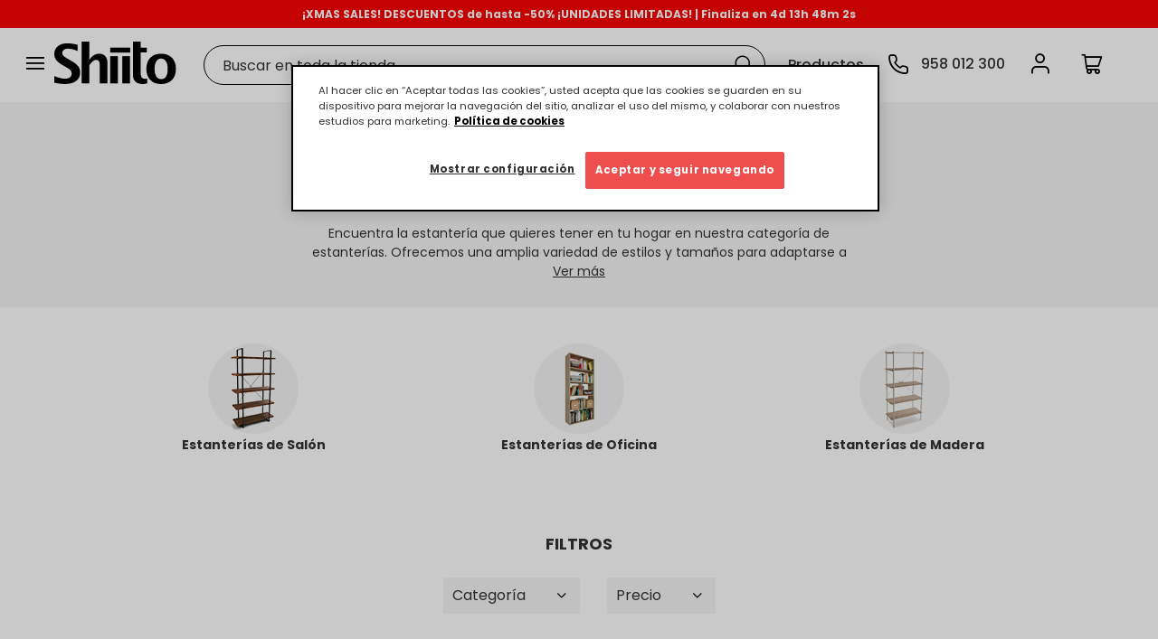

--- FILE ---
content_type: text/html; charset=UTF-8
request_url: https://www.shiito.com/muebles/estanterias
body_size: 36827
content:
<!doctype html>
<html lang="es">
    <head >
        <script>
    var LOCALE = 'es\u002DES';
    var BASE_URL = 'https\u003A\u002F\u002Fwww.shiito.com\u002F';
    var require = {
        'baseUrl': 'https\u003A\u002F\u002Fwww.shiito.com\u002Fstatic\u002Fversion1766076376\u002Ffrontend\u002FSanchez\u002Fshiito\u002Fes_ES'
    };</script>        <meta charset="utf-8"/>
<meta name="title" content="Estanterías Baratas | Shiito"/>
<meta name="description" content="Tenemos una variedad de estilos y tamaños para adaptarse a cualquier espacio. ¡Explora nuestra amplia selección de estanterías!"/>
<meta name="robots" content="INDEX,FOLLOW"/>
<meta name="viewport" content="width=device-width, initial-scale=1"/>
<meta name="format-detection" content="telephone=no"/>
<title>Estanterías Baratas | Shiito</title>
<link rel="preload" as="style" href="/static/version1766076376/frontend/Sanchez/shiito/es_ES/mage/calendar.css" />
<link rel="preload" as="style" href="/static/version1766076376/frontend/Sanchez/shiito/es_ES/css/styles-m.css" />
<link rel="preload" as="style" href="/static/version1766076376/frontend/Sanchez/shiito/es_ES/jquery/uppy/dist/uppy-custom.css" />
<link rel="preload" as="style" href="/static/version1766076376/frontend/Sanchez/shiito/es_ES/Sequra_Core/css/styles.css" />
<link rel="preload" as="style" href="/static/version1766076376/frontend/Sanchez/shiito/es_ES/css/styles-l.css" />
<link rel="preload" as="style" href="/static/version1766076376/frontend/Sanchez/shiito/es_ES/css/print.css" />
<link rel="preload" as="script" href="/static/version1766076376/frontend/Sanchez/shiito/es_ES/requirejs/require.min.js" />
<link rel="preload" as="script" href="/static/version1766076376/frontend/Sanchez/shiito/es_ES/requirejs-min-resolver.min.js" />
<link rel="preload" as="script" href="/static/version1766076376/frontend/Sanchez/shiito/es_ES/mage/requirejs/mixins.min.js" />
<link rel="preload" as="script" href="/static/version1766076376/frontend/Sanchez/shiito/es_ES/magepack/requirejs-config-common.min.js" />
<link rel="preload" as="script" href="/static/version1766076376/frontend/Sanchez/shiito/es_ES/magepack/requirejs-config-category.min.js" />
<link rel="preload" as="script" href="/static/version1766076376/frontend/Sanchez/shiito/es_ES/requirejs-config.min.js" />
<link rel="preload" as="script" href="/static/version1766076376/frontend/Sanchez/shiito/es_ES/jquery.min.js" />
<link rel="preload" as="script" href="/static/version1766076376/frontend/Sanchez/shiito/es_ES/mage/dataPost.min.js" />
<link rel="preload" as="script" href="/static/version1766076376/frontend/Sanchez/shiito/es_ES/mage/bootstrap.min.js" />
                <link rel="stylesheet" type="text/css" media="all" href="https://www.shiito.com/static/version1766076376/frontend/Sanchez/shiito/es_ES/mage/calendar.css" />
<link rel="stylesheet" type="text/css" media="all" href="https://www.shiito.com/static/version1766076376/frontend/Sanchez/shiito/es_ES/css/styles-m.css" />
<link rel="stylesheet" type="text/css" media="all" href="https://www.shiito.com/static/version1766076376/frontend/Sanchez/shiito/es_ES/jquery/uppy/dist/uppy-custom.css" />
<link rel="stylesheet" type="text/css" media="all" href="https://www.shiito.com/static/version1766076376/frontend/Sanchez/shiito/es_ES/Sequra_Core/css/styles.css" />
<link rel="stylesheet" type="text/css" media="screen and (min-width: 768px)" href="https://www.shiito.com/static/version1766076376/frontend/Sanchez/shiito/es_ES/css/styles-l.css" />
<link rel="stylesheet" type="text/css" media="print" href="https://www.shiito.com/static/version1766076376/frontend/Sanchez/shiito/es_ES/css/print.css" />
<link rel="icon" type="image/x-icon" href="https://www.shiito.com/static/version1766076376/frontend/Sanchez/shiito/es_ES/Magento_Theme/favicon.ico" />
<link rel="shortcut icon" type="image/x-icon" href="https://www.shiito.com/static/version1766076376/frontend/Sanchez/shiito/es_ES/Magento_Theme/favicon.ico" />
<script type="text/javascript" src="https://www.shiito.com/static/version1766076376/frontend/Sanchez/shiito/es_ES/requirejs/require.min.js"></script>
<script type="text/javascript" src="https://www.shiito.com/static/version1766076376/frontend/Sanchez/shiito/es_ES/requirejs-min-resolver.min.js"></script>
<script type="text/javascript" src="https://www.shiito.com/static/version1766076376/frontend/Sanchez/shiito/es_ES/mage/requirejs/mixins.min.js"></script>
<script type="text/javascript" src="https://www.shiito.com/static/version1766076376/frontend/Sanchez/shiito/es_ES/magepack/requirejs-config-common.min.js"></script>
<script type="text/javascript" src="https://www.shiito.com/static/version1766076376/frontend/Sanchez/shiito/es_ES/magepack/requirejs-config-category.min.js"></script>
<script type="text/javascript" src="https://www.shiito.com/static/version1766076376/frontend/Sanchez/shiito/es_ES/requirejs-config.min.js"></script>
<link rel="preload" as="font" crossorigin="anonymous" href="https://www.shiito.com/static/version1766076376/frontend/Sanchez/shiito/es_ES/fonts/roboto/roboto-400.woff2" />
<link rel="preload" as="font" crossorigin="anonymous" href="https://www.shiito.com/static/version1766076376/frontend/Sanchez/shiito/es_ES/fonts/roboto/roboto-500.woff2" />
<link rel="preload" as="font" crossorigin="anonymous" href="https://www.shiito.com/static/version1766076376/frontend/Sanchez/shiito/es_ES/fonts/roboto/roboto-700.woff2" />
<link rel="preload" as="font" crossorigin="anonymous" href="https://www.shiito.com/static/version1766076376/frontend/Sanchez/shiito/es_ES/fonts/oswald/oswald-400.woff2" />
<link rel="preload" as="font" crossorigin="anonymous" href="https://www.shiito.com/static/version1766076376/frontend/Sanchez/shiito/es_ES/fonts/chs-icons/chs-icons.woff2" />
<link rel="preload" as="font" crossorigin="anonymous" href="https://www.shiito.com/static/version1766076376/frontend/Sanchez/shiito/es_ES/fonts/poppins/poppins-400.woff2" />
<link rel="preload" as="font" crossorigin="anonymous" href="https://www.shiito.com/static/version1766076376/frontend/Sanchez/shiito/es_ES/fonts/poppins/poppins-500.woff2" />
<link rel="preload" as="font" crossorigin="anonymous" href="https://www.shiito.com/static/version1766076376/frontend/Sanchez/shiito/es_ES/fonts/poppins/poppins-700.woff2" />
<link rel="preload" as="font" crossorigin="anonymous" href="https://www.shiito.com/static/version1766076376/frontend/Sanchez/shiito/es_ES/fonts/playfair-display/playfair-display-400.woff2" />
<link rel="canonical" href="https://www.shiito.com/muebles/estanterias" />
<!-- Start ProfitMetrics - GA4  - (v1) -->

<script defer>
  function _pm_executeGtag() {
    const scriptExists = document.querySelector('script[src^="https://www.googletagmanager.com/gtag/js?id="]');
    let foundJsDate = false;

   for (var i = 0; i < dataLayer.length; i++) {
       if (typeof dataLayer[i] === 'object' && dataLayer[i].length > 2 && dataLayer[i][0] === 'js') {
           foundJsDate = true;
           break;
       }
   }

    if (scriptExists && foundJsDate) {
      
  window.dataLayer = window.dataLayer || [];
  function gtag(){ dataLayer.push(arguments); }

  gtag('config', 'G-VH6VEZ0TC3');
  gtag('config', 'G-ZCMN7XW3FS');
  gtag('js', new Date());

    } else {
      const script = document.createElement('script');
      script.async = true;
      script.id = 'profitmetrics-ga4-script-G-VH6VEZ0TC3';
      script.src = 'https://www.googletagmanager.com/gtag/js?id=G-VH6VEZ0TC3';
      document.head.appendChild(script);

      script.addEventListener('load', function() {
        
  window.dataLayer = window.dataLayer || [];
  function gtag(){ dataLayer.push(arguments); }

  gtag('config', 'G-VH6VEZ0TC3');
  gtag('config', 'G-ZCMN7XW3FS');
  gtag('js', new Date());

      });
    }
  }


document.addEventListener('loadGTMEvent', _pm_executeGtag);
</script>

<!-- End ProfitMetrics - GA4  - (v1) -->        
<script nonce="bWRvbXRmZmt5Mm5oeW81MHRmMmp3bm5qMnZhNDlrMzI=">
    window.getWpGA4Cookie = function(name) {
        match = document.cookie.match(new RegExp(name + '=([^;]+)'));
        if (match) return decodeURIComponent(match[1].replace(/\+/g, ' ')) ;
    };

    window.ga4AllowServices = false;

    var isCookieRestrictionModeEnabled = 0,
        currentWebsiteId = 2,
        cookieRestrictionName = 'user_allowed_save_cookie';

    if (isCookieRestrictionModeEnabled) {
        allowedCookies = window.getWpGA4Cookie(cookieRestrictionName);

        if (allowedCookies !== undefined) {
            allowedWebsites = JSON.parse(allowedCookies);

            if (allowedWebsites[currentWebsiteId] === 1) {
                window.ga4AllowServices = true;
            }
        }
    } else {
        window.ga4AllowServices = true;
    }
</script>
    <script nonce="bWRvbXRmZmt5Mm5oeW81MHRmMmp3bm5qMnZhNDlrMzI=" >  if (window.ga4AllowServices) { 
!function(f,b,e,v,n,t,s)
{if(f.fbq)return;n=f.fbq=function(){n.callMethod?
n.callMethod.apply(n,arguments):n.queue.push(arguments)};
if(!f._fbq)f._fbq=n;n.push=n;n.loaded=!0;n.version='2.0';
n.queue=[];t=b.createElement(e);t.async=!0;
t.src=v;s=b.getElementsByTagName(e)[0];
s.parentNode.insertBefore(t,s)}(window, document,'script',
'https://connect.facebook.net/en_US/fbevents.js');
fbq('init', '578385882882672');
fbq('track', 'PageView');
} </script>
<noscript><img height="1" width="1" style="display:none"
src="https://www.facebook.com/tr?id=578385882882672&ev=PageView&noscript=1"
/></noscript>    
    <script nonce="bWRvbXRmZmt5Mm5oeW81MHRmMmp3bm5qMnZhNDlrMzI=">
        requirejs(['jquery', 'underscore'],
            function ($, _) {
                var validEvents = [
                    'view_item_list',
                    'view_item',
                    'view_cart',
                    'begin_checkout',
                    'add_shipping_info',
                    'add_payment_info',
                    'purchase'
                ];

                window.validEvents = validEvents;

                if (window.ga4AllowServices) {
                    window.dataLayer = window.dataLayer || [];
                                        var dl4Objects = [{"pageName":"Estanter\u00edas Baratas | Shiito","pageType":"category"},{"ecommerce":{"items":[{"item_name":"Estanter\u00eda de MDF con 3 Baldas en Negro","affiliation":"Shiito Website - Shiito Store - Shiito ES","item_id":"3467","price":23.9,"item_brand":" ","item_category":"Muebles","item_category2":"Estanter\u00edas","item_list_name":"Muebles\/Estanter\u00edas","item_list_id":"169","index":1},{"item_name":"Mueble de Ba\u00f1o con 3 Baldas de Madera DUNE 22010018","affiliation":"Shiito Website - Shiito Store - Shiito ES","item_id":"4177","price":22,"item_brand":" ","item_category":"Muebles","item_category2":"Estanter\u00edas","item_list_name":"Muebles\/Estanter\u00edas","item_list_id":"169","index":2},{"item_name":"Estanter\u00eda decorativa roble canadian melamina 6 huecos 002255F","affiliation":"Shiito Website - Shiito Store - Shiito ES","item_id":"17785","price":69,"item_brand":" ","item_category":"Muebles","item_category2":"Estanter\u00edas","item_list_name":"Muebles\/Estanter\u00edas","item_list_id":"169","index":3},{"item_name":"Librer\u00eda Dm-Madera de Abeto Color Blanco 612241","affiliation":"Shiito Website - Shiito Store - Shiito ES","item_id":"18147","price":495,"item_brand":" ","item_category":"Muebles","item_category2":"Estanter\u00edas","item_list_name":"Muebles\/Estanter\u00edas","item_list_id":"169","index":4},{"item_name":"Librer\u00eda SOTO de Melamina de 129 cm Acabado Blanco-Roble","affiliation":"Shiito Website - Shiito Store - Shiito ES","item_id":"25961","price":97.34,"item_brand":" ","item_category":"Muebles","item_category2":"Estanter\u00edas","item_list_name":"Muebles\/Estanter\u00edas","item_list_id":"169","index":5},{"item_name":"Estanter\u00eda de Sal\u00f3n SOLANA en Acabado Mauvella con Detalle Rayado","affiliation":"Shiito Website - Shiito Store - Shiito ES","item_id":"26859","price":89,"item_brand":" ","item_category":"Muebles","item_category2":"Estanter\u00edas","item_list_name":"Muebles\/Estanter\u00edas","item_list_id":"169","index":6},{"item_name":"Estanter\u00eda Alta de Madera de Mango con Puertas y Compartimentos 60 cm 612719","affiliation":"Shiito Website - Shiito Store - Shiito ES","item_id":"27649","price":599,"item_brand":" ","item_category":"Muebles","item_category2":"Estanter\u00edas","item_list_name":"Muebles\/Estanter\u00edas","item_list_id":"169","index":7},{"item_name":"Estanter\u00eda Vertical Natural de Madera de Mango con Almacenaje Cerrado 60 cm 612708","affiliation":"Shiito Website - Shiito Store - Shiito ES","item_id":"27651","price":565,"item_brand":" ","item_category":"Muebles","item_category2":"Estanter\u00edas","item_list_name":"Muebles\/Estanter\u00edas","item_list_id":"169","index":8},{"item_name":"Estanter\u00eda Estructura de Madera Blanco Envejecido con Caj\u00f3n Inferior MB-219423","affiliation":"Shiito Website - Shiito Store - Shiito ES","item_id":"28654","price":629,"item_brand":" ","item_category":"Muebles","item_category2":"Estanter\u00edas","item_list_name":"Muebles\/Estanter\u00edas","item_list_id":"169","index":9},{"item_name":"Estanter\u00eda de Mango Natural en 160 cm MB-212685","affiliation":"Shiito Website - Shiito Store - Shiito ES","item_id":"28696","price":734.19,"item_brand":" ","item_category":"Muebles","item_category2":"Estanter\u00edas","item_list_name":"Muebles\/Estanter\u00edas","item_list_id":"169","index":10},{"item_name":"Estanter\u00eda Estructura de Madera de Mango Natural 45 cm MB-212687","affiliation":"Shiito Website - Shiito Store - Shiito ES","item_id":"28697","price":345.63,"item_brand":" ","item_category":"Muebles","item_category2":"Estanter\u00edas","item_list_name":"Muebles\/Estanter\u00edas","item_list_id":"169","index":11},{"item_name":"Estanter\u00eda Estructura en Madera de Mango y Metal Blanco Decap\u00e9 MB-205846","affiliation":"Shiito Website - Shiito Store - Shiito ES","item_id":"28701","price":1209.99,"item_brand":" ","item_category":"Muebles","item_category2":"Estanter\u00edas","item_list_name":"Muebles\/Estanter\u00edas","item_list_id":"169","index":12},{"item_name":"Estanter\u00eda Estructura de MDF Blanco con Escalera MB-205715","affiliation":"Shiito Website - Shiito Store - Shiito ES","item_id":"28703","price":1209.99,"item_brand":" ","item_category":"Muebles","item_category2":"Estanter\u00edas","item_list_name":"Muebles\/Estanter\u00edas","item_list_id":"169","index":13},{"item_name":"Librer\u00eda Estructura de Madera de abeto Natural con Caj\u00f3n e Interior de 3 Estantes MB-146693","affiliation":"Shiito Website - Shiito Store - Shiito ES","item_id":"28706","price":536.73,"item_brand":" ","item_category":"Muebles","item_category2":"Estanter\u00edas","item_list_name":"Muebles\/Estanter\u00edas","item_list_id":"169","index":14},{"item_name":"Estanter\u00eda con 4 estantes acabado combinado","affiliation":"Shiito Website - Shiito Store - Shiito ES","item_id":"1324","price":59,"item_brand":" ","item_category":"Muebles","item_category2":"Estanter\u00edas","item_list_name":"Muebles\/Estanter\u00edas","item_list_id":"169","index":15}],"item_list_id":"169","item_list_name":"Muebles\/Estanter\u00edas"},"event":"view_item_list"},{"ecommerce":{"items":[{"item_name":"Estanter\u00eda Marr\u00f3n de 4 Baldas de Madera 10330112","affiliation":"Shiito Website - Shiito Store - Shiito ES","item_id":"1751","price":115,"item_brand":" ","item_category":"Muebles","item_category2":"Estanter\u00edas","item_list_name":"Muebles\/Estanter\u00edas","item_list_id":"169","index":16},{"item_name":"Estanter\u00eda Alargada de Madera Marr\u00f3n 10330111","affiliation":"Shiito Website - Shiito Store - Shiito ES","item_id":"1752","price":89,"item_brand":" ","item_category":"Muebles","item_category2":"Estanter\u00edas","item_list_name":"Muebles\/Estanter\u00edas","item_list_id":"169","index":17},{"item_name":"Estanter\u00eda Moderna de 4 Alturas en Color Natural","affiliation":"Shiito Website - Shiito Store - Shiito ES","item_id":"1889","price":75,"item_brand":" ","item_category":"Muebles","item_category2":"Estanter\u00edas","item_list_name":"Muebles\/Estanter\u00edas","item_list_id":"169","index":18},{"item_name":"Estanter\u00eda DUGAR SH-165","affiliation":"Shiito Website - Shiito Store - Shiito ES","item_id":"3471","price":179,"item_brand":" ","item_category":"Muebles","item_category2":"Estanter\u00edas","item_list_name":"Muebles\/Estanter\u00edas","item_list_id":"169","index":19},{"item_name":"Estanter\u00eda de Estilo Moderno con Ruedas 21810080","affiliation":"Shiito Website - Shiito Store - Shiito ES","item_id":"7538","price":95,"item_brand":" ","item_category":"Muebles","item_category2":"Estanter\u00edas","item_list_name":"Muebles\/Estanter\u00edas","item_list_id":"169","index":20},{"item_name":"Estanteria GABAR VIVE modelo 7995","affiliation":"Shiito Website - Shiito Store - Shiito ES","item_id":"10886","price":719,"item_brand":" ","item_category":"Muebles","item_category2":"Estanter\u00edas","item_list_name":"Muebles\/Estanter\u00edas","item_list_id":"169","index":21},{"item_name":"Estanter\u00eda con 1 Caj\u00f3n y Estructura de Metal GABAR 10350","affiliation":"Shiito Website - Shiito Store - Shiito ES","item_id":"10958","price":285,"item_brand":" ","item_category":"Muebles","item_category2":"Estanter\u00edas","item_list_name":"Muebles\/Estanter\u00edas","item_list_id":"169","index":22},{"item_name":"Estante con 2 Puertas en Bronce y Estructura Met\u00e1lica GABAR 10354","affiliation":"Shiito Website - Shiito Store - Shiito ES","item_id":"10959","price":329,"item_brand":" ","item_category":"Muebles","item_category2":"Estanter\u00edas","item_list_name":"Muebles\/Estanter\u00edas","item_list_id":"169","index":23},{"item_name":"Estanter\u00eda Estrecha AURA de color Blanco con 5 Baldas","affiliation":"Shiito Website - Shiito Store - Shiito ES","item_id":"12413","price":64.42,"item_brand":" ","item_category":"Muebles","item_category2":"Estanter\u00edas","item_list_name":"Muebles\/Estanter\u00edas","item_list_id":"169","index":24}],"item_list_id":"169","item_list_name":"Muebles\/Estanter\u00edas"},"event":"view_item_list"}];

                    for (var i in dl4Objects) {
                        var hasPageType = _.find(validEvents, function (eventName) {
                            return dl4Objects[i].event && dl4Objects[i].event === eventName && (!!dl4Objects[i].pageType && !!dl4Objects[i].pageName);
                        });

                        if (hasPageType) {
                            var data = {
                                pageType: dl4Objects[i].pageType,
                                pageName: dl4Objects[i].pageName
                            };

                            delete dl4Objects[i].pageType;
                            delete dl4Objects[i].pageName;

                            dl4Objects.push(data);
                        }
                    }

                    window.dl4Objects = dl4Objects;

                    for (var i in dl4Objects) {
                        var isValidEvent = _.find(validEvents, function (eventName) {
                            return dl4Objects[i].event && dl4Objects[i].event === eventName;
                        });

                        if (!isValidEvent) {
                            window.dataLayer.push({ecommerce: null});
                            window.dataLayer.push(dl4Objects[i]);
                        }
                    }
                    
                    var wpGA4Cookies = ['wp_ga4_user_id','wp_ga4_customerGroup'];
                    wpGA4Cookies.map(function (cookieName) {
                        var cookieValue = window.getWpGA4Cookie(cookieName);
                        if (cookieValue) {
                            var dl4Object = {};
                            dl4Object[cookieName.replace('wp_ga4_', '')] = cookieValue;
                            window.dataLayer.push(dl4Object);
                        }
                    });

                    var event = new CustomEvent('loadGTMEvent');
                    document.dispatchEvent(event);
                }

                $(window).on('load', function() {
                    if (window.ga4AllowServices) {
                        window.dataLayer = window.dataLayer || [];
                                                var dl4Objects = window.dl4Objects;

                        for (var i in dl4Objects) {
                            var isValidEvent = _.find(window.validEvents, function (eventName) {
                                return dl4Objects[i].event && dl4Objects[i].event === eventName;
                            });

                            if (isValidEvent) {
                                window.dataLayer.push({ecommerce: null});
                                window.dataLayer.push(dl4Objects[i]);
                            }
                        }
                                            }
                });
            });
    </script>

    <script>
        function loadGTM() {
            const gtmScript       = document.createElement('script');
                        gtmScript.textContent = `(function(w,d,s,l,i){w[l]=w[l]||[];w[l].push({'gtm.start':
new Date().getTime(),event:'gtm.js'});var f=d.getElementsByTagName(s)[0],
j=d.createElement(s),dl=l!='dataLayer'?'&l='+l:'';j.async=true;j.src=
'https://www.googletagmanager.com/gtm.js?id='+i+dl;f.parentNode.insertBefore(j,f);
})(window,document,'script','dataLayer','GTM-WMGDCZV');`;

            document.head.appendChild(gtmScript);
        }

        document.addEventListener('loadGTMEvent', loadGTM);
    </script>
<script async src="https://t4.my-probance.one/webtrax/rsc/shiito.js"></script>
    <script type="text/x-magento-init">
        {
            "*": {
                "Magento_PageCache/js/form-key-provider": {
                    "isPaginationCacheEnabled":
                        0                }
            }
        }
    </script>

<script>require(["jquery", "mage/url", "Magento_Customer/js/customer-data"], function (
  $,
  urlBuilder,
  customerData
) {
  $(document).ready(function () {
    document.addEventListener("doofinder.cart.add", function (event) {
      const { item_id, amount, statusPromise } = event.detail;
      addProductToCart(item_id, amount, statusPromise);
    });
  });

  class DoofinderAddToCartError extends Error {
    constructor(reason, status = "") {
      const message = "Error adding an item to the cart. Reason: " + reason + ". Status code: " + status;
      super(message);
      this.name = "DoofinderAddToCartError";
    }
  }

  function addProductToCart(item_id, amount, statusPromise) {
    amount = !amount ? 1 : parseInt(amount);
    item_id = parseInt(item_id);
    /*
     * To show the ajax loader mask, we need to set the doofinder layer z-index
     * to a value below the loader mask (9999)
     */
    $(".dfd-fullscreen").css("z-index", 9998);

    $.ajax({
      method: "post",
      data: {
        id: item_id,
        qty: amount,
      },
      url: urlBuilder.build("doofinderfeed/Product/AddToCart"),
      success: function (data) {
        if (data.hasOwnProperty("product_url")) {
          statusPromise.reject(new DoofinderAddToCartError("Configurable product. Redirecting to product URL", 200));
          window.location = data.product_url;
          return;
        }
        statusPromise.resolve("The item has been successfully added to the cart.");
      },
      complete: function () {
        customerData.invalidate(["cart"]);
        customerData.reload(["cart"], true);
      },
      error: function(xhr, ajaxOptions, thrownError) {
        statusPromise.reject(new DoofinderAddToCartError(thrownError, xhr.status));
      },
      showLoader: true,
    });
  }
});
</script>
<link rel="prefetch" as="script" href="https://www.shiito.com/static/version1766076376/frontend/Sanchez/shiito/es_ES/magepack/bundle-common.min.js"/>

<link rel="prefetch" as="script" href="https://www.shiito.com/static/version1766076376/frontend/Sanchez/shiito/es_ES/magepack/bundle-category.min.js"/>


<script>require(['jquery'], function ($) {
    $('#search_mini_form').on('submit', function(event) {
        event.preventDefault();
    });

    if (window.location.href.indexOf('fullscreen') !== -1) {
        
  const dfLayerOptions = {
	currency: 'EUR',
	language: 'es-ES',
    installationId: 'be967342-b922-4517-a8b6-a3efc16b51f2',
    zone: 'eu1'
  };

  

  (function (l, a, y, e, r, s) {
    r = l.createElement(a); r.onload = e; r.async = 1; r.src = y;
    s = l.getElementsByTagName(a)[0]; s.parentNode.insertBefore(r, s);
  })(document, 'script', 'https://cdn.doofinder.com/livelayer/1/js/loader.min.js', function () {
    doofinderLoader.load(dfLayerOptions);
  });


    } else {
        $('#search_mini_form').click(function() {
            
  const dfLayerOptions = {
	currency: 'EUR',
	language: 'es-ES',
    installationId: 'be967342-b922-4517-a8b6-a3efc16b51f2',
    zone: 'eu1'
  };

  

  (function (l, a, y, e, r, s) {
    r = l.createElement(a); r.onload = e; r.async = 1; r.src = y;
    s = l.getElementsByTagName(a)[0]; s.parentNode.insertBefore(r, s);
  })(document, 'script', 'https://cdn.doofinder.com/livelayer/1/js/loader.min.js', function () {
    doofinderLoader.load(dfLayerOptions);
  });


        });
    }
});</script>    </head>
    <body data-container="body"
          data-mage-init='{"loaderAjax": {}, "loader": { "icon": "https://www.shiito.com/static/version1766076376/frontend/Sanchez/shiito/es_ES/images/loader-2.gif"}}'
        id="html-body" class="page-with-filter page-products categorypath-muebles-estanterias category-estanterias catalog-category-view page-layout-2columns-left">
        <!-- Google Tag Manager (noscript) -->
<noscript><iframe src="https://www.googletagmanager.com/ns.html?id=GTM-WMGDCZV"
height="0" width="0" style="display:none;visibility:hidden"></iframe></noscript>
<!-- End Google Tag Manager (noscript) -->
<script type="text/x-magento-init">
    {
        "*": {
            "Magento_PageBuilder/js/widget-initializer": {
                "config": {"[data-content-type=\"slider\"][data-appearance=\"default\"]":{"Magento_PageBuilder\/js\/content-type\/slider\/appearance\/default\/widget":false},"[data-content-type=\"map\"]":{"Magento_PageBuilder\/js\/content-type\/map\/appearance\/default\/widget":false},"[data-content-type=\"row\"]":{"Magento_PageBuilder\/js\/content-type\/row\/appearance\/default\/widget":false},"[data-content-type=\"tabs\"]":{"Magento_PageBuilder\/js\/content-type\/tabs\/appearance\/default\/widget":false},"[data-content-type=\"slide\"]":{"Magento_PageBuilder\/js\/content-type\/slide\/appearance\/default\/widget":{"buttonSelector":".pagebuilder-slide-button","showOverlay":"hover","dataRole":"slide"}},"[data-content-type=\"banner\"]":{"Magento_PageBuilder\/js\/content-type\/banner\/appearance\/default\/widget":{"buttonSelector":".pagebuilder-banner-button","showOverlay":"hover","dataRole":"banner"}},"[data-content-type=\"buttons\"]":{"Magento_PageBuilder\/js\/content-type\/buttons\/appearance\/inline\/widget":false},"[data-content-type=\"products\"][data-appearance=\"carousel\"]":{"Magento_PageBuilder\/js\/content-type\/products\/appearance\/carousel\/widget":false}},
                "breakpoints": {"desktop":{"options":{"products":{"default":{"slidesToShow":"4"}}},"label":"Desktop","stage":true,"default":true,"class":"desktop-switcher","icon":"Magento_PageBuilder::css\/images\/switcher\/switcher-desktop.svg","conditions":{"min-width":"1024px"}},"tablet":{"options":{"products":{"default":{"slidesToShow":"3"},"continuous":{"slidesToShow":"3"}}},"conditions":{"max-width":"1024px","min-width":"768px"}},"mobile":{"options":{"products":{"default":{"slidesToShow":"2"}}},"label":"Mobile","stage":true,"class":"mobile-switcher","icon":"Magento_PageBuilder::css\/images\/switcher\/switcher-mobile.svg","media":"only screen and (max-width: 767px)","conditions":{"max-width":"767px","min-width":"640px"}},"mobile-small":{"conditions":{"max-width":"520px"},"options":{"products":{"default":{"slidesToShow":"1"},"continuous":{"slidesToShow":"1"}}}}}            }
        }
    }
</script>
    <script type="text/x-magento-init">
        {
            "*": {
                "Sequra_Core/js/widget-initializer": {
                    "scriptUri": "https://live.sequracdn.com/assets/sequra-checkout.min.js",
                "thousandSeparator": ".",
                "decimalSeparator": ",",
                "locale": "es-ES",
                "merchant": "shiito",
                "assetKey": "GlWmZnCzof",
                "products": ["pp3"]        }
    }
}
    </script>
    
<div class="cookie-status-message" id="cookie-status">
    The store will not work correctly when cookies are disabled.</div>
<script type="text&#x2F;javascript">document.querySelector("#cookie-status").style.display = "none";</script>
<script type="text/x-magento-init">
    {
        "*": {
            "cookieStatus": {}
        }
    }
</script>

<script type="text/x-magento-init">
    {
        "*": {
            "mage/cookies": {
                "expires": null,
                "path": "\u002F",
                "domain": ".shiito.com",
                "secure": true,
                "lifetime": "360000000"
            }
        }
    }
</script>
    <noscript>
        <div class="message global noscript">
            <div class="content">
                <p>
                    <strong>Parece que JavaScript está deshabilitado en su navegador.</strong>
                    <span>
                        Para obtener la mejor experiencia en nuestro sitio, asegúrese de activar Javascript en su navegador.                    </span>
                </p>
            </div>
        </div>
    </noscript>

<script>
    window.cookiesConfig = window.cookiesConfig || {};
    window.cookiesConfig.secure = true;
</script><script>    require.config({
        map: {
            '*': {
                wysiwygAdapter: 'mage/adminhtml/wysiwyg/tiny_mce/tinymceAdapter'
            }
        }
    });</script><script>    require.config({
        paths: {
            googleMaps: 'https\u003A\u002F\u002Fmaps.googleapis.com\u002Fmaps\u002Fapi\u002Fjs\u003Fv\u003D3.56\u0026key\u003DAIzaSyCsFPI85oqKgFzevsP1C_fkxSrQqdb53JU'
        },
        config: {
            'Magento_PageBuilder/js/utils/map': {
                style: '',
            },
            'Magento_PageBuilder/js/content-type/map/preview': {
                apiKey: 'AIzaSyCsFPI85oqKgFzevsP1C_fkxSrQqdb53JU',
                apiKeyErrorMessage: 'You\u0020must\u0020provide\u0020a\u0020valid\u0020\u003Ca\u0020href\u003D\u0027https\u003A\u002F\u002Fwww.shiito.com\u002Fadminhtml\u002Fsystem_config\u002Fedit\u002Fsection\u002Fcms\u002F\u0023cms_pagebuilder\u0027\u0020target\u003D\u0027_blank\u0027\u003EGoogle\u0020Maps\u0020API\u0020key\u003C\u002Fa\u003E\u0020to\u0020use\u0020a\u0020map.'
            },
            'Magento_PageBuilder/js/form/element/map': {
                apiKey: 'AIzaSyCsFPI85oqKgFzevsP1C_fkxSrQqdb53JU',
                apiKeyErrorMessage: 'You\u0020must\u0020provide\u0020a\u0020valid\u0020\u003Ca\u0020href\u003D\u0027https\u003A\u002F\u002Fwww.shiito.com\u002Fadminhtml\u002Fsystem_config\u002Fedit\u002Fsection\u002Fcms\u002F\u0023cms_pagebuilder\u0027\u0020target\u003D\u0027_blank\u0027\u003EGoogle\u0020Maps\u0020API\u0020key\u003C\u002Fa\u003E\u0020to\u0020use\u0020a\u0020map.'
            },
        }
    });</script><script>
    require.config({
        shim: {
            'Magento_PageBuilder/js/utils/map': {
                deps: ['googleMaps']
            }
        }
    });</script>

                                    
    <script type="application/ld+json">
        {
            "@context": "https://schema.org",
            "@type": "Organization",
            "url": "https://www.shiito.com/",
            "name": "Shiito",
            "alternateName": "Tienda de muebles y sofás online",
            "description": "Te llevamos a casa un amplio catálogo de muebles y sofás baratos para que puedas disfrutar de la mejorar calidad, comprando online desde la comodidad de tu hogar. Enamórate de nuestra amplia gama de decoración de hogar. Compra online a unos precios muy económicos.",
            "email": "info@shiito.com",
            "telephone": "958 012 300",
            "logo": "https://www.shiito.com/static/version1766076376/frontend/Sanchez/shiito/es_ES/images/logo.svg",
            "image": "https://www.shiito.com/static/version1766076376/frontend/Sanchez/shiito/es_ES/images/logo.svg",
            "slogan": "Tienda\u0020de\u0020muebles\u0020y\u0020sof\u00E1s\u0020online",
                            "hasCredential": "Confianza Online Certificate",
            
                            "hasOfferCatalog": {
                  "@type": "OfferCatalog",
                  "url": "https://www.shiito.com/special-prices"
                },
            
                            "hasProductReturnPolicy": {
                  "@type": "ProductReturnPolicy",
                  "url": "https://www.shiito.com/anulaciones-devoluciones-y-garantias"
                },
            
            "knowsAbout": {
                "@type": "Thing",
                "description": "+ de 15 años de experiencia en la comercialización de productos para el hogar. Nuestra idea es llevar las últimas tendencias en equipamiento para el hogar a tu domicilio a golpe de click. Sofás, chaisselongues, butacas, sofás cama, colchones, canapés, dormitorios, salones, juveniles, mueble auxiliar, menaje, decoración, textil, terraza y jardín...

                        ¿Qué tienes que renovar tu casa y no sabes por dónde empezar?
                        En Shiito disponemos de profesionales que te ayudarán a tomar la mejor decisión en función de tus necesidades.

                        Comenzamos siendo una plataforma de E-commerce dedicada a la venta de sofás y colchones pero rápidamente pasamos a ofrecer todo tipo de productos relacionados con el hogar.

                        Y el proyecto que comenzó ofreciendo nuestros productos únicamente en España se ha convertido en una plataforma de venta internacional con presencia en Portugal y Francia...y próximamente en Alemania.

                        Y nuestra familia así va creciendo, incorporando perfiles especialistas en cada materia para ofrecer el mejor entorno al usuario y un catálogo lo más amplio posible.",
                "name": "Muebles y electrodomésticos para el hogar"
            },
            "knowsLanguage": {
                "@type": "Language",
                "name": "Spanish"
            },
            "legalName": "SANCHEZ GINER I S.A.",
            "numberOfEmployees": {
                "@type": "QuantitativeValue",
                "value": "150"
            },
                          "ownershipFundingInfo": {
                "@type": "AboutPage",
                "url": "https://www.shiito.com/quienes-somos"
              },
                        "address": [
                                                      {
                      "@type": "PostalAddress",
                      "addressCountry": "Spain",
                      "addressLocality": "Albolote",
                      "addressRegion": "Granada",
                      "postalCode": "18220",
                      "streetAddress": "Polígono Industrial Juncaril, Parcelas 139 y 224",
                      "areaServed": "ES"
                }                        ],
                                                          "sameAs": [
                                                          "https://es-la.facebook.com/ShiitoHogar/",                                                          "https://www.instagram.com/shiito_es/"                                ],
                        "contactPoint": [
                {
                    "@type": "ContactPoint",
                    "telephone": "958 012 300",
                    "contactType": "customer service",
                    "areaServed": "ES",
                    "email": "info@shiito.com",
                    "hoursAvailable": [
                                                                                                    {
                            "@type": "openingHoursSpecification",
                            "opens": "08:30",
                            "closes": "19:30",
                            "dayOfWeek": "Mo,Tu,We,Th,Fr"
                          },                                                                            {
                            "@type": "openingHoursSpecification",
                            "opens": "10:00",
                            "closes": "14:00",
                            "dayOfWeek": "Sa"
                          }                                            ],
                    "availableLanguage": "Spanish"
                }
            ]
        }
    </script>
<script type="application/ld+json">
    {
        "@context": "https://schema.org",
        "@type": "WebPage",
        "name": "Shiito",
        "description": "Shiito - Tienda de sofás y muebles para el hogar. Tienda online de sillas, sillones y colchones. Envíos a toda la península."
    }
</script>
<script type="application/ld+json">
        {
            "@context": "https://schema.org",
            "@type": "WebSite",
            "url": "https://www.shiito.com/"
        }
</script>

    

<div class="page-wrapper"><header class="page-header page-header__fixed page-header__scroll"><div class="hello-bar-container">
<style>.hello-bar .hello-bar__text, .hello-bar .hello-bar__time { color: #ffffff }</style>
<div class="hello-bar" style="background: #fa0303">
    <p class="hello-bar__text">
        ¡XMAS SALES! DESCUENTOS de hasta -50% ¡UNIDADES LIMITADAS! | Finaliza en
                    <span id="hello-bar__time" class="hello-bar__time">...</span>

        
            <script type="text&#x2F;javascript">        (function () {
            const elTime        = document.getElementById('hello-bar__time');
            const targetDateStr = '2025-12-26 10:00:00';
            const deadline      = new Date(targetDateStr).getTime();
            let colorStyle      = 'color: #ffffff';

            if (colorStyle) {
                colorStyle = 'style="' + 'color: #ffffff' + '"';
            }

            function updateCountdown() {
                const now = Date.now();
                const diff = deadline - now;

                if (diff <= 0) {
                    clearInterval(timer);
                    elTime.innerHTML = '<span '+colorStyle+'>0s</span>';
                    return;
                }

                const days    = Math.floor(diff / (1000 * 60 * 60 * 24));
                const hours   = Math.floor((diff % (1000 * 60 * 60 * 24)) / (1000 * 60 * 60));
                const minutes = Math.floor((diff % (1000 * 60 * 60)) / (1000 * 60));
                const seconds = Math.floor((diff % (1000 * 60)) / 1000);

                elTime.innerHTML =
                    (days > 0 ? '<span ' + colorStyle + '>' + days + 'd </span>' : '') +
                    '<span ' + colorStyle + '>' + hours + 'h </span>' +
                    '<span ' + colorStyle + '>' + minutes + 'm </span>' +
                    '<span ' + colorStyle + '>' + seconds + 's</span>';
            }

            const timer = setInterval(updateCountdown, 1000);
            updateCountdown();

            window.dispatchEvent(new CustomEvent('hello-bar-component-init'));
        })();</script>
            </p>

    </div>
</div><div class="header content"><span data-action="toggle-nav" class="action nav-toggle "><span>Toggle Nav</span></span>
<a
    class="logo"
    href="https://www.shiito.com/"
    title="Shiito"
    aria-label="store logo">
    <img src="https://www.shiito.com/media/logo/stores/2/logo_1.svg"
         title=""
         alt=""
        width="135"        height="47"    />
</a>
<div class="block-options__services modal-additional-services" data-block="options-services"></div>
<div data-block="minicart" class="minicart-wrapper" id="minicart-wrapper">
    <a class="action showcart" href="https://www.shiito.com/checkout/cart/"
       title="Accede a tu carrito"
       data-bind="scope: 'minicart_content'">
        <span class="text">Mi cesta</span>
        <span class="counter qty empty"
              data-bind="css: { empty: !!getCartParam('summary_count') == false && !isLoading() },
               blockLoader: isLoading">
            <span class="counter-number"><!-- ko text: getCartParam('summary_count') --><!-- /ko --></span>
            <span class="counter-label">
            <!-- ko if: getCartParam('summary_count') -->
                <!-- ko text: getCartParam('summary_count') --><!-- /ko -->
                <!-- ko i18n: 'items' --><!-- /ko -->
            <!-- /ko -->
            </span>
        </span>
    </a>
            <div class="block block-minicart"
             id="block-minicart"
             data-role="dropdownDialog"
             data-mage-init='{"dropdownDialog":{
                "triggerEvent":"hover",
                "appendTo":"[data-block=minicart]",
                "triggerTarget":".showcart",
                "timeout": "2000",
                "closeOnMouseLeave": false,
                "closeOnEscape": true,
                "triggerClass":"active",
                "parentClass":"active",
                "buttons":[]}}'>
            <div id="minicart-content-wrapper" data-bind="scope: 'minicart_content'">
                <!-- ko template: getTemplate() --><!-- /ko -->
            </div>
                    </div>
        <script>window.checkout = {"shoppingCartUrl":"https:\/\/www.shiito.com\/checkout\/cart\/","checkoutUrl":"https:\/\/www.shiito.com\/checkout\/","updateItemQtyUrl":"https:\/\/www.shiito.com\/checkout\/sidebar\/updateItemQty\/","removeItemUrl":"https:\/\/www.shiito.com\/checkout\/sidebar\/removeItem\/","imageTemplate":"Magento_Catalog\/product\/image_with_borders","baseUrl":"https:\/\/www.shiito.com\/","minicartMaxItemsVisible":2,"websiteId":"2","maxItemsToDisplay":10,"storeId":"2","storeGroupId":"2","customerLoginUrl":"https:\/\/www.shiito.com\/customer\/account\/login\/referer\/aHR0cHM6Ly93d3cuc2hpaXRvLmNvbS9tdWVibGVzL2VzdGFudGVyaWFz\/","isRedirectRequired":false,"autocomplete":"off","captcha":{"user_login":{"isCaseSensitive":false,"imageHeight":50,"imageSrc":"","refreshUrl":"https:\/\/www.shiito.com\/captcha\/refresh\/","isRequired":false,"timestamp":1766318719}}}</script>
    
    <script>        require(["jquery", 'dropdownDialog'],function($, dropdownDialog){
            $('body').on("click",".plus-qty, .minus-qty",function(){
                var obj = $(this);
                var currentQty = obj.siblings('.cart-item-qty').val();
                    var iid = obj.parent().siblings('.update-cart-item').attr('data-cart-item');

                if(obj.hasClass('plus-qty')){
                    var newAdd = parseInt(currentQty)+parseInt(1);
                    obj.siblings('.cart-item-qty').val(newAdd);
                    obj.siblings('.cart-item-qty').attr('data-item-qty',newAdd);
                    $('#update-cart-item-'+iid).show();
                } else {
                    if(parseInt(currentQty) > 1){
                        var newAdd = parseInt(currentQty)-parseInt(1);
                        obj.siblings('.cart-item-qty').val(newAdd);
                        obj.siblings('.cart-item-qty').attr('data-item-qty',newAdd);
                        $('#update-cart-item-'+iid).show();
                    }
                }
            });

            $(document).ready(function () {
                $('#minicart-wrapper').hover(
                    function () {
                        $('#block-minicart').dropdownDialog('open');
                    },
                    function () {
                        $('#block-minicart').dropdownDialog('close');
                    }
                )
            });
        });</script>
    
    <script type="text&#x2F;x-magento-init">{
    "[data-block='minicart']": {
        "Magento_Ui/js/core/app": {"components":{"minicart_content":{"children":{"subtotal.container":{"children":{"subtotal":{"children":{"subtotal.totals":{"config":{"display_cart_subtotal_incl_tax":1,"display_cart_subtotal_excl_tax":0,"template":"Magento_Tax\/checkout\/minicart\/subtotal\/totals"},"children":{"subtotal.totals.msrp":{"component":"Magento_Msrp\/js\/view\/checkout\/minicart\/subtotal\/totals","config":{"displayArea":"minicart-subtotal-hidden","template":"Magento_Msrp\/checkout\/minicart\/subtotal\/totals"}}},"component":"Magento_Tax\/js\/view\/checkout\/minicart\/subtotal\/totals"}},"component":"uiComponent","config":{"template":"Magento_Checkout\/minicart\/subtotal"}}},"component":"uiComponent","config":{"displayArea":"subtotalContainer"}},"item.renderer":{"component":"Magento_Checkout\/js\/view\/cart-item-renderer","config":{"displayArea":"defaultRenderer","template":"Magento_Checkout\/minicart\/item\/default"},"children":{"item.image":{"component":"Magento_Catalog\/js\/view\/image","config":{"template":"Magento_Catalog\/product\/image","displayArea":"itemImage"}},"checkout.cart.item.price.sidebar":{"component":"uiComponent","config":{"template":"Magento_Checkout\/minicart\/item\/price","displayArea":"priceSidebar"}}}},"extra_info":{"component":"uiComponent","config":{"displayArea":"extraInfo"}},"promotion":{"component":"uiComponent","config":{"displayArea":"promotion"}}},"config":{"itemRenderer":{"default":"defaultRenderer","simple":"defaultRenderer","virtual":"defaultRenderer"},"template":"Magento_Checkout\/minicart\/content"},"component":"Magento_Checkout\/js\/view\/minicart"}},"types":[]}
    },
    "*": {
        "Magento_Ui/js/block-loader": "https\u003A\u002F\u002Fwww.shiito.com\u002Fstatic\u002Fversion1766076376\u002Ffrontend\u002FSanchez\u002Fshiito\u002Fes_ES\u002Fimages\u002Floader\u002D1.gif"
    }
}</script></div>
<ul class="header links"><li><a href="https://www.shiito.com/customer/account/" title="Mi cuenta" rel="noindex,nofollow" id="idkwz31eZw" class="my-account icon-account" ></a></li>
    <li class="phone-number">
            958 012 300    </li>
<li class="link menu-toggle">
    <span data-action="toggle-nav">Productos</span>
</li>
</ul><style> .header.links > li > a {color: #000000} </style><div class="block block-search">
    <div class="block block-title"><strong>Search</strong></div>
    <div class="block block-content">
        <form class="form minisearch" id="search_mini_form">
            <div class="field search">
                <label class="label" for="search" data-role="minisearch-label">
                    <span>Search</span>
                </label>
                <div class="control">
                    <input id="search"
                           type="text"
                           name="q"
                           value=""
                           placeholder="Buscar&#x20;en&#x20;toda&#x20;la&#x20;tienda..."
                           class="input-text"
                           maxlength="128"
                           role="combobox"
                           aria-haspopup="false"
                           aria-autocomplete="both"
                           autocomplete="off"
                           aria-expanded="false"/>
                    <div id="search_autocomplete" class="search-autocomplete"></div>
                                    </div>
            </div>
            <div class="actions">
                <button type="submit"
                        title="Search"
                        class="action search"
                        aria-label="Search"
                >
                    <span>Search</span>
                </button>
            </div>
        </form>
    </div>
</div>
</div></header><div class="header-placeholder"></div>    <div class="sections nav-sections">
                <div class="section-items nav-sections-items"
             data-mage-init='{"tabs":{"openedState":"active"}}'>

            
<div class="menu-wrapper-header">
    <div class="toggle-wrapper">
        <span data-action="toggle-nav" class="action nav-toggle"><span>Toggle Nav</span></span>
    </div>

    <div class="logo-wrapper">
        <a
            class="logo"
            href="https://www.shiito.com/"
            title="Shiito"
            aria-label="store logo">
            <img src="https://www.shiito.com/static/version1766076376/frontend/Sanchez/shiito/es_ES/images/logo.svg"
                 title=""
                 alt=""
                width="135"                height="47"            />
        </a>
    </div>
</div>

                                            <div class="section-item-content nav-sections-item-content"
                     id="store.menu"
                     data-role="content">
                    
<nav class="navigation" data-action="navigation">
    <ul data-mage-init='{"menu":{"responsive":true, "expanded":true, "position":{"my":"left top","at":"left bottom"}}}'>
        <li  class="level0 nav-1 category-item first level-top parent"><a href="https://www.shiito.com/sofas"  class="level-top" ><span>Sofás</span></a><div class="arrow"><img width="20" height="20" src="https://www.shiito.com/static/version1766076376/frontend/Sanchez/shiito/es_ES/Chs_Theme/images/arrow.svg"/></div><ul class="level0 submenu"><li  class="level1 nav-1-1 category-item first parent"><a href="https://www.shiito.com/sofas/cama" ><span>Sofás Cama</span></a><div class="arrow"><img width="20" height="20" src="https://www.shiito.com/static/version1766076376/frontend/Sanchez/shiito/es_ES/Chs_Theme/images/arrow.svg"/></div><ul class="level1 submenu"><li  class="level2 nav-1-1-1 category-item first"><a href="https://www.shiito.com/sofas/cama/apertura-italiana" ><span>Sofás Cama Apertura Italiana</span></a></li><li  class="level2 nav-1-1-2 category-item"><a href="https://www.shiito.com/sofas/cama/clic-clac" ><span>Sofás Cama Clic Clac</span></a></li><li  class="level2 nav-1-1-3 category-item"><a href="https://www.shiito.com/sofas/cama/2-plazas" ><span>Sofás Cama 2 Plazas</span></a></li><li  class="level2 nav-1-1-4 category-item"><a href="https://www.shiito.com/sofas/cama/3-plazas" ><span>Sofás Cama 3 Plazas</span></a></li><li  class="level2 nav-1-1-5 category-item last"><a href="https://www.shiito.com/sofas/cama/chaise-longue" ><span>Sofás Cama Chaise Longue</span></a></li></ul></li><li  class="level1 nav-1-2 category-item"><a href="https://www.shiito.com/sofas/chaise-longue" ><span>Chaise Longue</span></a></li><li  class="level1 nav-1-3 category-item"><a href="https://www.shiito.com/sofas/2-plazas" ><span>Sofás 2 Plazas</span></a></li><li  class="level1 nav-1-4 category-item"><a href="https://www.shiito.com/sofas/3-plazas" ><span>Sofás 3 Plazas</span></a></li><li  class="level1 nav-1-5 category-item"><a href="https://www.shiito.com/sofas/conjunto-2-3" ><span>Conjunto Sofás 2+3</span></a></li><li  class="level1 nav-1-6 category-item last"><a href="https://www.shiito.com/sofas/nordicos" ><span>Sofás Nórdicos</span></a></li></ul></li><li  class="level0 nav-2 category-item level-top parent"><a href="https://www.shiito.com/sillones"  class="level-top" ><span>Sillones</span></a><div class="arrow"><img width="20" height="20" src="https://www.shiito.com/static/version1766076376/frontend/Sanchez/shiito/es_ES/Chs_Theme/images/arrow.svg"/></div><ul class="level0 submenu"><li  class="level1 nav-2-1 category-item first"><a href="https://www.shiito.com/sillones/relax" ><span>Sillones Relax</span></a></li><li  class="level1 nav-2-2 category-item"><a href="https://www.shiito.com/sillones/levantapersonas" ><span>Sillones Levantapersonas</span></a></li><li  class="level1 nav-2-3 category-item"><a href="https://www.shiito.com/sillones/exterior" ><span>Sillones de Exterior</span></a></li><li  class="level1 nav-2-4 category-item"><a href="https://www.shiito.com/sillones/dormitorio" ><span>Sillones de Dormitorio</span></a></li><li  class="level1 nav-2-5 category-item"><a href="https://www.shiito.com/sillones/cama" ><span>Sillones Cama</span></a></li><li  class="level1 nav-2-6 category-item last"><a href="https://www.shiito.com/sillones/giratorios" ><span>Sillones Giratorios</span></a></li></ul></li><li  class="level0 nav-3 category-item level-top parent"><a href="https://www.shiito.com/sillas"  class="level-top" ><span>Sillas</span></a><div class="arrow"><img width="20" height="20" src="https://www.shiito.com/static/version1766076376/frontend/Sanchez/shiito/es_ES/Chs_Theme/images/arrow.svg"/></div><ul class="level0 submenu"><li  class="level1 nav-3-1 category-item first parent"><a href="https://www.shiito.com/sillas/comedor" ><span>Sillas de Comedor</span></a><div class="arrow"><img width="20" height="20" src="https://www.shiito.com/static/version1766076376/frontend/Sanchez/shiito/es_ES/Chs_Theme/images/arrow.svg"/></div><ul class="level1 submenu"><li  class="level2 nav-3-1-1 category-item first"><a href="https://www.shiito.com/sillas/comedor/madera" ><span>Sillas de Comedor Madera</span></a></li><li  class="level2 nav-3-1-2 category-item"><a href="https://www.shiito.com/sillas/comedor/con-reposabrazos" ><span>Sillas de Comedor con Reposabrazos</span></a></li><li  class="level2 nav-3-1-3 category-item last"><a href="https://www.shiito.com/sillas/comedor/tapizadas" ><span>Sillas de Comedor Tapizadas</span></a></li></ul></li><li  class="level1 nav-3-2 category-item parent"><a href="https://www.shiito.com/sillas/cocina" ><span>Sillas de Cocina</span></a><div class="arrow"><img width="20" height="20" src="https://www.shiito.com/static/version1766076376/frontend/Sanchez/shiito/es_ES/Chs_Theme/images/arrow.svg"/></div><ul class="level1 submenu"><li  class="level2 nav-3-2-1 category-item first"><a href="https://www.shiito.com/sillas/cocina/madera" ><span>Sillas de Cocina Madera</span></a></li><li  class="level2 nav-3-2-2 category-item last"><a href="https://www.shiito.com/sillas/cocina/metalicas" ><span>Sillas de Cocina Metálicas</span></a></li></ul></li><li  class="level1 nav-3-3 category-item parent"><a href="https://www.shiito.com/sillas/escritorio" ><span>Sillas de Escritorio</span></a><div class="arrow"><img width="20" height="20" src="https://www.shiito.com/static/version1766076376/frontend/Sanchez/shiito/es_ES/Chs_Theme/images/arrow.svg"/></div><ul class="level1 submenu"><li  class="level2 nav-3-3-1 category-item first"><a href="https://www.shiito.com/sillas/escritorio/con-ruedas" ><span>Sillas de Escritorio con Ruedas</span></a></li><li  class="level2 nav-3-3-2 category-item"><a href="https://www.shiito.com/sillas/escritorio/sin-ruedas" ><span>Sillas de Escritorio sin Ruedas</span></a></li><li  class="level2 nav-3-3-3 category-item"><a href="https://www.shiito.com/sillas/escritorio/juveniles" ><span>Sillas de Escritorio Juveniles</span></a></li><li  class="level2 nav-3-3-4 category-item"><a href="https://www.shiito.com/sillas/escritorio/modernas" ><span>Sillas de Escritorio Modernas</span></a></li><li  class="level2 nav-3-3-5 category-item last"><a href="https://www.shiito.com/sillas/escritorio/madera" ><span>Sillas de Escritorio de Madera</span></a></li></ul></li><li  class="level1 nav-3-4 category-item"><a href="https://www.shiito.com/sillas/giratorias" ><span>Sillas Giratorias</span></a></li><li  class="level1 nav-3-5 category-item"><a href="https://www.shiito.com/sillas/oficina" ><span>Sillas de Oficina</span></a></li><li  class="level1 nav-3-6 category-item last"><a href="https://www.shiito.com/sillas/dormitorio" ><span>Sillas Dormitorio</span></a></li></ul></li><li  class="level0 nav-4 category-item level-top parent"><a href="https://www.shiito.com/climatizacion"  class="level-top" ><span>Climatización</span></a><div class="arrow"><img width="20" height="20" src="https://www.shiito.com/static/version1766076376/frontend/Sanchez/shiito/es_ES/Chs_Theme/images/arrow.svg"/></div><ul class="level0 submenu"><li  class="level1 nav-4-1 category-item first"><a href="https://www.shiito.com/catalog/category/view/s/estufas/id/652/" ><span>Estufas</span></a></li><li  class="level1 nav-4-2 category-item"><a href="https://www.shiito.com/catalog/category/view/s/radiadores/id/877/" ><span>Radiadores</span></a></li><li  class="level1 nav-4-3 category-item"><a href="https://www.shiito.com/catalog/category/view/s/calefactores/id/654/" ><span>Calefactores</span></a></li><li  class="level1 nav-4-4 category-item"><a href="https://www.shiito.com/catalog/category/view/s/calefaccion/id/653/" ><span>Calefacción</span></a></li><li  class="level1 nav-4-5 category-item"><a href="https://www.shiito.com/climatizacion/ventiladores" ><span>Ventiladores</span></a></li><li  class="level1 nav-4-6 category-item last"><a href="https://www.shiito.com/climatizacion/aire-acondicionado/portatiles" ><span>Aires Acondicionados Portátiles</span></a></li></ul></li><li  class="level0 nav-5 category-item level-top parent"><a href="https://www.shiito.com/descanso"  class="level-top" ><span>Descanso</span></a><div class="arrow"><img width="20" height="20" src="https://www.shiito.com/static/version1766076376/frontend/Sanchez/shiito/es_ES/Chs_Theme/images/arrow.svg"/></div><ul class="level0 submenu"><li  class="level1 nav-5-1 category-item first parent"><a href="https://www.shiito.com/descanso/colchones" ><span>Colchones</span></a><div class="arrow"><img width="20" height="20" src="https://www.shiito.com/static/version1766076376/frontend/Sanchez/shiito/es_ES/Chs_Theme/images/arrow.svg"/></div><ul class="level1 submenu"><li  class="level2 nav-5-1-1 category-item first"><a href="https://www.shiito.com/descanso/colchones/muelles" ><span>Colchones de Muelles</span></a></li><li  class="level2 nav-5-1-2 category-item"><a href="https://www.shiito.com/descanso/colchones/viscoelastica" ><span>Colchones de Viscoelástica</span></a></li><li  class="level2 nav-5-1-3 category-item last"><a href="https://www.shiito.com/descanso/colchones/enrollados" ><span>Colchones Enrollados</span></a></li></ul></li><li  class="level1 nav-5-2 category-item parent"><a href="https://www.shiito.com/descanso/almohadas" ><span>Almohadas</span></a><div class="arrow"><img width="20" height="20" src="https://www.shiito.com/static/version1766076376/frontend/Sanchez/shiito/es_ES/Chs_Theme/images/arrow.svg"/></div><ul class="level1 submenu"><li  class="level2 nav-5-2-1 category-item first"><a href="https://www.shiito.com/descanso/almohadas/viscoelasticas" ><span>Almohadas Viscoelásticas</span></a></li><li  class="level2 nav-5-2-2 category-item"><a href="https://www.shiito.com/descanso/almohadas/microfibra" ><span>Almohadas de Microfibra</span></a></li><li  class="level2 nav-5-2-3 category-item"><a href="https://www.shiito.com/descanso/almohadas/latex" ><span>Almohadas de Látex</span></a></li><li  class="level2 nav-5-2-4 category-item"><a href="https://www.shiito.com/descanso/almohadas/pikolin" ><span>Almohadas Pikolin</span></a></li><li  class="level2 nav-5-2-5 category-item last"><a href="https://www.shiito.com/descanso/almohadas/mash" ><span>Almohadas Mash</span></a></li></ul></li><li  class="level1 nav-5-3 category-item parent"><a href="https://www.shiito.com/descanso/canapes-abatibles" ><span>Canapés Abatibles</span></a><div class="arrow"><img width="20" height="20" src="https://www.shiito.com/static/version1766076376/frontend/Sanchez/shiito/es_ES/Chs_Theme/images/arrow.svg"/></div><ul class="level1 submenu"><li  class="level2 nav-5-3-1 category-item first"><a href="https://www.shiito.com/descanso/canapes-abatibles/madera" ><span>Canapés Abatibles de Madera</span></a></li><li  class="level2 nav-5-3-2 category-item"><a href="https://www.shiito.com/descanso/canapes-abatibles/blancos" ><span>Canapés Abatibles Blancos</span></a></li><li  class="level2 nav-5-3-3 category-item"><a href="https://www.shiito.com/descanso/canapes-abatibles/pikolin" ><span>Canapés Abatibles Pikolin</span></a></li><li  class="level2 nav-5-3-4 category-item last"><a href="https://www.shiito.com/descanso/canapes-abatibles/flex" ><span>Canapés Abatibles Flex</span></a></li></ul></li><li  class="level1 nav-5-4 category-item"><a href="https://www.shiito.com/descanso/somieres" ><span>Somieres</span></a></li><li  class="level1 nav-5-5 category-item last"><a href="https://www.shiito.com/descanso/bases-tapizadas" ><span>Bases Tapizadas</span></a></li></ul></li><li  class="level0 nav-6 category-item level-top parent"><a href="https://www.shiito.com/muebles"  class="level-top" ><span>Muebles</span></a><div class="arrow"><img width="20" height="20" src="https://www.shiito.com/static/version1766076376/frontend/Sanchez/shiito/es_ES/Chs_Theme/images/arrow.svg"/></div><ul class="level0 submenu"><li  class="level1 nav-6-1 category-item first parent"><a href="https://www.shiito.com/muebles/mesas" ><span>Mesas</span></a><div class="arrow"><img width="20" height="20" src="https://www.shiito.com/static/version1766076376/frontend/Sanchez/shiito/es_ES/Chs_Theme/images/arrow.svg"/></div><ul class="level1 submenu"><li  class="level2 nav-6-1-1 category-item first"><a href="https://www.shiito.com/muebles/mesas/comedor" ><span>Mesas de Comedor</span></a></li><li  class="level2 nav-6-1-2 category-item"><a href="https://www.shiito.com/muebles/mesas/cocina" ><span>Mesas de Cocina</span></a></li><li  class="level2 nav-6-1-3 category-item"><a href="https://www.shiito.com/muebles/mesas/centro" ><span>Mesas de Centro</span></a></li><li  class="level2 nav-6-1-4 category-item"><a href="https://www.shiito.com/muebles/mesas/extensibles" ><span>Mesas Extensibles</span></a></li><li  class="level2 nav-6-1-5 category-item"><a href="https://www.shiito.com/muebles/mesas/auxiliares" ><span>Mesas Auxiliares</span></a></li><li  class="level2 nav-6-1-6 category-item"><a href="https://www.shiito.com/muebles/mesas/nido" ><span>Mesas Nido</span></a></li><li  class="level2 nav-6-1-7 category-item"><a href="https://www.shiito.com/muebles/mesas/ordenador" ><span>Mesas de Ordenador</span></a></li><li  class="level2 nav-6-1-8 category-item last"><a href="https://www.shiito.com/muebles/mesas/conjuntos-de-mesas-y-sillas" ><span>Conjuntos de mesas y sillas</span></a></li></ul></li><li  class="level1 nav-6-2 category-item"><a href="https://www.shiito.com/muebles/escritorios" ><span>Escritorios</span></a></li><li  class="level1 nav-6-3 category-item parent"><a href="https://www.shiito.com/muebles/armarios" ><span>Armarios</span></a><div class="arrow"><img width="20" height="20" src="https://www.shiito.com/static/version1766076376/frontend/Sanchez/shiito/es_ES/Chs_Theme/images/arrow.svg"/></div><ul class="level1 submenu"><li  class="level2 nav-6-3-1 category-item first"><a href="https://www.shiito.com/muebles/armarios/juveniles" ><span>Armarios Juveniles</span></a></li><li  class="level2 nav-6-3-2 category-item last"><a href="https://www.shiito.com/muebles/armarios/dormitorio" ><span>Armarios de Dormitorio</span></a></li></ul></li><li  class="level1 nav-6-4 category-item"><a href="https://www.shiito.com/muebles/aparadores" ><span>Aparadores</span></a></li><li  class="level1 nav-6-5 category-item"><a href="https://www.shiito.com/muebles/recibidores" ><span>Recibidores</span></a></li><li  class="level1 nav-6-6 category-item"><a href="https://www.shiito.com/muebles/tv" ><span>Muebles de TV</span></a></li><li  class="level1 nav-6-7 category-item"><a href="https://www.shiito.com/muebles/auxiliares" ><span>Muebles Auxiliares</span></a></li><li  class="level1 nav-6-8 category-item parent"><a href="https://www.shiito.com/muebles/butacas" ><span>Butacas</span></a><div class="arrow"><img width="20" height="20" src="https://www.shiito.com/static/version1766076376/frontend/Sanchez/shiito/es_ES/Chs_Theme/images/arrow.svg"/></div><ul class="level1 submenu"><li  class="level2 nav-6-8-1 category-item first"><a href="https://www.shiito.com/muebles/butacas/dormitorio" ><span>Butacas de Dormitorio</span></a></li><li  class="level2 nav-6-8-2 category-item last"><a href="https://www.shiito.com/muebles/butacas/salon" ><span>Butacas de Salón</span></a></li></ul></li><li  class="level1 nav-6-9 category-item"><a href="https://www.shiito.com/muebles/mecedoras" ><span>Mecedoras</span></a></li><li  class="level1 nav-6-10 category-item"><a href="https://www.shiito.com/muebles/cajoneras" ><span>Cajoneras</span></a></li><li  class="level1 nav-6-11 category-item parent"><a href="https://www.shiito.com/muebles/estanterias" ><span>Estanterías</span></a><div class="arrow"><img width="20" height="20" src="https://www.shiito.com/static/version1766076376/frontend/Sanchez/shiito/es_ES/Chs_Theme/images/arrow.svg"/></div><ul class="level1 submenu"><li  class="level2 nav-6-11-1 category-item first"><a href="https://www.shiito.com/muebles/estanterias/salon" ><span>Estanterías de Salón</span></a></li><li  class="level2 nav-6-11-2 category-item"><a href="https://www.shiito.com/muebles/estanterias/oficina" ><span>Estanterías de Oficina</span></a></li><li  class="level2 nav-6-11-3 category-item last"><a href="https://www.shiito.com/muebles/estanterias/madera" ><span>Estanterías de Madera</span></a></li></ul></li><li  class="level1 nav-6-12 category-item parent"><a href="https://www.shiito.com/muebles/vitrinas" ><span>Vitrinas</span></a><div class="arrow"><img width="20" height="20" src="https://www.shiito.com/static/version1766076376/frontend/Sanchez/shiito/es_ES/Chs_Theme/images/arrow.svg"/></div><ul class="level1 submenu"><li  class="level2 nav-6-12-1 category-item first last"><a href="https://www.shiito.com/muebles/vitrinas/salon" ><span>Vitrinas de Salón</span></a></li></ul></li><li  class="level1 nav-6-13 category-item parent"><a href="https://www.shiito.com/muebles/puff" ><span>Puff</span></a><div class="arrow"><img width="20" height="20" src="https://www.shiito.com/static/version1766076376/frontend/Sanchez/shiito/es_ES/Chs_Theme/images/arrow.svg"/></div><ul class="level1 submenu"><li  class="level2 nav-6-13-1 category-item first last"><a href="https://www.shiito.com/muebles/puff/con-almacenaje" ><span>Puff con Almacenaje</span></a></li></ul></li><li  class="level1 nav-6-14 category-item"><a href="https://www.shiito.com/muebles/percheros" ><span>Percheros</span></a></li><li  class="level1 nav-6-15 category-item"><a href="https://www.shiito.com/muebles/taburetes" ><span>Taburetes</span></a></li><li  class="level1 nav-6-16 category-item last"><a href="https://www.shiito.com/muebles/zapateros" ><span>Zapateros</span></a></li></ul></li><li  class="level0 nav-7 category-item level-top parent"><a href="https://www.shiito.com/estancias"  class="level-top" ><span>Estancias</span></a><div class="arrow"><img width="20" height="20" src="https://www.shiito.com/static/version1766076376/frontend/Sanchez/shiito/es_ES/Chs_Theme/images/arrow.svg"/></div><ul class="level0 submenu"><li  class="level1 nav-7-1 category-item first parent"><a href="https://www.shiito.com/estancias/muebles-dormitorio" ><span>Muebles de Dormitorio</span></a><div class="arrow"><img width="20" height="20" src="https://www.shiito.com/static/version1766076376/frontend/Sanchez/shiito/es_ES/Chs_Theme/images/arrow.svg"/></div><ul class="level1 submenu"><li  class="level2 nav-7-1-1 category-item first"><a href="https://www.shiito.com/estancias/muebles-dormitorio/matrimonio" ><span>Dormitorios de Matrimonio</span></a></li><li  class="level2 nav-7-1-2 category-item"><a href="https://www.shiito.com/estancias/muebles-dormitorio/juveniles" ><span>Dormitorios Juveniles</span></a></li><li  class="level2 nav-7-1-3 category-item"><a href="https://www.shiito.com/estancias/muebles-dormitorio/camas" ><span>Camas</span></a></li><li  class="level2 nav-7-1-4 category-item"><a href="https://www.shiito.com/estancias/muebles-dormitorio/cabeceros" ><span>Cabeceros</span></a></li><li  class="level2 nav-7-1-5 category-item"><a href="https://www.shiito.com/estancias/muebles-dormitorio/mesitas-de-noche" ><span>Mesitas de Noche</span></a></li><li  class="level2 nav-7-1-6 category-item"><a href="https://www.shiito.com/estancias/muebles-dormitorio/comodas" ><span>Cómodas</span></a></li><li  class="level2 nav-7-1-7 category-item"><a href="https://www.shiito.com/estancias/muebles-dormitorio/sinfonier" ><span>Sinfonier</span></a></li><li  class="level2 nav-7-1-8 category-item last"><a href="https://www.shiito.com/estancias/muebles-dormitorio/pies-de-cama" ><span>Pies de Cama</span></a></li></ul></li><li  class="level1 nav-7-2 category-item"><a href="https://www.shiito.com/estancias/muebles-salon" ><span>Muebles de Salón</span></a></li><li  class="level1 nav-7-3 category-item parent"><a href="https://www.shiito.com/estancias/muebles-cocina" ><span>Muebles de Cocina</span></a><div class="arrow"><img width="20" height="20" src="https://www.shiito.com/static/version1766076376/frontend/Sanchez/shiito/es_ES/Chs_Theme/images/arrow.svg"/></div><ul class="level1 submenu"><li  class="level2 nav-7-3-1 category-item first"><a href="https://www.shiito.com/estancias/muebles-cocina/carritos" ><span>Carritos de Cocina</span></a></li><li  class="level2 nav-7-3-2 category-item last"><a href="https://www.shiito.com/estancias/muebles-cocina/fruteros" ><span>Fruteros de Cocina</span></a></li></ul></li><li  class="level1 nav-7-4 category-item parent"><a href="https://www.shiito.com/estancias/muebles-jardin" ><span>Muebles de Jardín</span></a><div class="arrow"><img width="20" height="20" src="https://www.shiito.com/static/version1766076376/frontend/Sanchez/shiito/es_ES/Chs_Theme/images/arrow.svg"/></div><ul class="level1 submenu"><li  class="level2 nav-7-4-1 category-item first"><a href="https://www.shiito.com/estancias/muebles-jardin/conjuntos" ><span>Conjuntos de Jardín</span></a></li><li  class="level2 nav-7-4-2 category-item"><a href="https://www.shiito.com/estancias/muebles-jardin/comedores" ><span>Comedores de Jardín</span></a></li><li  class="level2 nav-7-4-3 category-item"><a href="https://www.shiito.com/estancias/muebles-jardin/mesas" ><span>Mesas de Jardín</span></a></li><li  class="level2 nav-7-4-4 category-item"><a href="https://www.shiito.com/estancias/muebles-jardin/sillas-sillones" ><span>Sillas de Jardín</span></a></li><li  class="level2 nav-7-4-5 category-item"><a href="https://www.shiito.com/estancias/muebles-jardin/sofas" ><span>Sofás de Jardín</span></a></li><li  class="level2 nav-7-4-6 category-item"><a href="https://www.shiito.com/estancias/muebles-jardin/tumbonas" ><span>Tumbonas de Jardín</span></a></li><li  class="level2 nav-7-4-7 category-item"><a href="https://www.shiito.com/estancias/muebles-jardin/parasoles" ><span>Parasoles de Jardín</span></a></li><li  class="level2 nav-7-4-8 category-item last"><a href="https://www.shiito.com/estancias/muebles-jardin/accesorios" ><span>Accesorios de Jardín</span></a></li></ul></li><li  class="level1 nav-7-5 category-item"><a href="https://www.shiito.com/estancias/muebles-comedor" ><span>Muebles de Comedor</span></a></li><li  class="level1 nav-7-6 category-item"><a href="https://www.shiito.com/estancias/muebles-recibidor" ><span>Muebles de Entrada</span></a></li><li  class="level1 nav-7-7 category-item"><a href="https://www.shiito.com/estancias/muebles-oficina" ><span>Muebles de Oficina</span></a></li><li  class="level1 nav-7-8 category-item parent"><a href="https://www.shiito.com/estancias/muebles-bano" ><span>Muebles de Baño</span></a><div class="arrow"><img width="20" height="20" src="https://www.shiito.com/static/version1766076376/frontend/Sanchez/shiito/es_ES/Chs_Theme/images/arrow.svg"/></div><ul class="level1 submenu"><li  class="level2 nav-7-8-1 category-item first"><a href="https://www.shiito.com/estancias/muebles-bano/conjuntos" ><span>Conjuntos de Baño</span></a></li><li  class="level2 nav-7-8-2 category-item"><a href="https://www.shiito.com/estancias/muebles-bano/suspendidos" ><span>Muebles de Baño Suspendidos</span></a></li><li  class="level2 nav-7-8-3 category-item"><a href="https://www.shiito.com/estancias/muebles-bano/columnas" ><span>Columnas de Baño</span></a></li><li  class="level2 nav-7-8-4 category-item"><a href="https://www.shiito.com/estancias/muebles-bano/lavabo" ><span>Muebles de Lavabo</span></a></li><li  class="level2 nav-7-8-5 category-item last"><a href="https://www.shiito.com/estancias/muebles-bano/accesorios" ><span>Accesorios de Baño</span></a></li></ul></li><li  class="level1 nav-7-9 category-item last"><a href="https://www.shiito.com/estancias/muebles-balcon" ><span>Muebles de Balcón</span></a></li></ul></li><li  class="level0 nav-8 category-item level-top parent"><a href="https://www.shiito.com/decoracion"  class="level-top" ><span>Decoración</span></a><div class="arrow"><img width="20" height="20" src="https://www.shiito.com/static/version1766076376/frontend/Sanchez/shiito/es_ES/Chs_Theme/images/arrow.svg"/></div><ul class="level0 submenu"><li  class="level1 nav-8-1 category-item first parent"><a href="https://www.shiito.com/decoracion/lamparas" ><span>Lámparas</span></a><div class="arrow"><img width="20" height="20" src="https://www.shiito.com/static/version1766076376/frontend/Sanchez/shiito/es_ES/Chs_Theme/images/arrow.svg"/></div><ul class="level1 submenu"><li  class="level2 nav-8-1-1 category-item first"><a href="https://www.shiito.com/decoracion/lamparas/pie" ><span>Lámparas de Pie</span></a></li><li  class="level2 nav-8-1-2 category-item"><a href="https://www.shiito.com/decoracion/lamparas/mesa" ><span>Lámparas de Mesa</span></a></li><li  class="level2 nav-8-1-3 category-item last"><a href="https://www.shiito.com/decoracion/lamparas/techo" ><span>Lámparas de Techo</span></a></li></ul></li><li  class="level1 nav-8-2 category-item"><a href="https://www.shiito.com/decoracion/espejos" ><span>Espejos</span></a></li><li  class="level1 nav-8-3 category-item"><a href="https://www.shiito.com/decoracion/cuadros" ><span>Cuadros</span></a></li><li  class="level1 nav-8-4 category-item last"><a href="https://www.shiito.com/decoracion/alfombras" ><span>Alfombras</span></a></li></ul></li><li  class="level0 nav-9 category-item level-top parent"><a href="https://www.shiito.com/menaje"  class="level-top" ><span>Menaje</span></a><div class="arrow"><img width="20" height="20" src="https://www.shiito.com/static/version1766076376/frontend/Sanchez/shiito/es_ES/Chs_Theme/images/arrow.svg"/></div><ul class="level0 submenu"><li  class="level1 nav-9-1 category-item first"><a href="https://www.shiito.com/menaje/baterias-cocina" ><span>Baterías de Cocina</span></a></li><li  class="level1 nav-9-2 category-item parent"><a href="https://www.shiito.com/menaje/ollas-cacerolas" ><span>Ollas y Cacerolas</span></a><div class="arrow"><img width="20" height="20" src="https://www.shiito.com/static/version1766076376/frontend/Sanchez/shiito/es_ES/Chs_Theme/images/arrow.svg"/></div><ul class="level1 submenu"><li  class="level2 nav-9-2-1 category-item first"><a href="https://www.shiito.com/catalog/category/view/s/ollas-rapidas/id/719/" ><span>Ollas Rápidas</span></a></li><li  class="level2 nav-9-2-2 category-item"><a href="https://www.shiito.com/catalog/category/view/s/ollas-tradicionales/id/720/" ><span>Ollas Tradicionales</span></a></li><li  class="level2 nav-9-2-3 category-item last"><a href="https://www.shiito.com/catalog/category/view/s/cacerolas/id/696/" ><span>Cacerolas</span></a></li></ul></li><li  class="level1 nav-9-3 category-item"><a href="https://www.shiito.com/menaje/cazos" ><span>Cazos</span></a></li><li  class="level1 nav-9-4 category-item"><a href="https://www.shiito.com/menaje/sartenes" ><span>Sartenes</span></a></li><li  class="level1 nav-9-5 category-item"><a href="https://www.shiito.com/menaje/cafeteras-italianas" ><span>Cafeteras Italianas</span></a></li><li  class="level1 nav-9-6 category-item"><a href="https://www.shiito.com/menaje/cuberterias" ><span>Cuberterías</span></a></li><li  class="level1 nav-9-7 category-item"><a href="https://www.shiito.com/menaje/vajillas" ><span>Vajillas</span></a></li><li  class="level1 nav-9-8 category-item"><a href="https://www.shiito.com/menaje/lekue" ><span>Lékué Hogar</span></a></li><li  class="level1 nav-9-9 category-item"><a href="https://www.shiito.com/menaje/utensilios-servir" ><span>Utensilios de Cocina</span></a></li><li  class="level1 nav-9-10 category-item"><a href="https://www.shiito.com/menaje/sacacorchos-pared" ><span>Sacacorchos de Pared</span></a></li><li  class="level1 nav-9-11 category-item last parent"><a href="https://www.shiito.com/menaje/ordenacion" ><span>Ordenación</span></a><div class="arrow"><img width="20" height="20" src="https://www.shiito.com/static/version1766076376/frontend/Sanchez/shiito/es_ES/Chs_Theme/images/arrow.svg"/></div><ul class="level1 submenu"><li  class="level2 nav-9-11-1 category-item first"><a href="https://www.shiito.com/menaje/ordenacion/cubos-basura" ><span>Cubos de Basura</span></a></li><li  class="level2 nav-9-11-2 category-item"><a href="https://www.shiito.com/menaje/ordenacion/tendederos" ><span>Tendederos</span></a></li><li  class="level2 nav-9-11-3 category-item"><a href="https://www.shiito.com/menaje/ordenacion/cestos-ropa" ><span>Cestos de Ropa</span></a></li><li  class="level2 nav-9-11-4 category-item last"><a href="https://www.shiito.com/menaje/ordenacion/tablas-planchar" ><span>Tablas de Planchar</span></a></li></ul></li></ul></li><li  class="level0 nav-10 category-item level-top parent"><a href="https://www.shiito.com/textil-hogar"  class="level-top" ><span>Textil Hogar</span></a><div class="arrow"><img width="20" height="20" src="https://www.shiito.com/static/version1766076376/frontend/Sanchez/shiito/es_ES/Chs_Theme/images/arrow.svg"/></div><ul class="level0 submenu"><li  class="level1 nav-10-1 category-item first"><a href="https://www.shiito.com/textil-hogar/edredones" ><span>Edredones</span></a></li><li  class="level1 nav-10-2 category-item"><a href="https://www.shiito.com/textil-hogar/sabanas" ><span>Sábanas</span></a></li><li  class="level1 nav-10-3 category-item"><a href="https://www.shiito.com/textil-hogar/fundas-nordicas" ><span>Fundas Nórdicas</span></a></li><li  class="level1 nav-10-4 category-item"><a href="https://www.shiito.com/textil-hogar/fundas-almohada" ><span>Fundas de Almohada</span></a></li><li  class="level1 nav-10-5 category-item"><a href="https://www.shiito.com/textil-hogar/fundas-colchon" ><span>Fundas de Colchones</span></a></li><li  class="level1 nav-10-6 category-item"><a href="https://www.shiito.com/textil-hogar/cubre-colchones" ><span>Cubre Colchones</span></a></li><li  class="level1 nav-10-7 category-item last"><a href="https://www.shiito.com/textil-hogar/manteleria" ><span>Mantelería</span></a></li></ul></li><li  class="level0 nav-11 category-item level-top parent"><a href="https://www.shiito.com/estilos"  class="level-top" ><span>Estilos</span></a><div class="arrow"><img width="20" height="20" src="https://www.shiito.com/static/version1766076376/frontend/Sanchez/shiito/es_ES/Chs_Theme/images/arrow.svg"/></div><ul class="level0 submenu"><li  class="level1 nav-11-1 category-item first"><a href="https://www.shiito.com/estilo/nordico" ><span>Muebles Estilo Nórdico</span></a></li><li  class="level1 nav-11-2 category-item"><a href="https://www.shiito.com/estilo/vintage" ><span>Muebles Estilo Vintage</span></a></li><li  class="level1 nav-11-3 category-item"><a href="https://www.shiito.com/estilo/clasico" ><span>Muebles Estilo Clásico</span></a></li><li  class="level1 nav-11-4 category-item"><a href="https://www.shiito.com/estilo/industrial" ><span>Muebles Estilo Industrial</span></a></li><li  class="level1 nav-11-5 category-item"><a href="https://www.shiito.com/estilos/japones" ><span>Muebles Estilo Japonés</span></a></li><li  class="level1 nav-11-6 category-item"><a href="https://www.shiito.com/estilo/rustico" ><span>Muebles Rústicos</span></a></li><li  class="level1 nav-11-7 category-item"><a href="https://www.shiito.com/estilo/moderno" ><span>Muebles Modernos</span></a></li><li  class="level1 nav-11-8 category-item last"><a href="https://www.shiito.com/estilos/minimalista" ><span>Muebles Minimalistas</span></a></li></ul></li><li  class="level0 nav-12 category-item level-top"><a href="https://www.shiito.com/decoracion-de-navidad"  class="level-top" ><span>Decoración de Navidad</span></a></li><li  class="level0 nav-13 category-item last level-top link-highlight_category parent"><a href="https://www.shiito.com/outlet"  class="level-top" ><span>Outlet</span></a><div class="arrow"><img width="20" height="20" src="https://www.shiito.com/static/version1766076376/frontend/Sanchez/shiito/es_ES/Chs_Theme/images/arrow.svg"/></div><ul class="level0 submenu"><li  class="level1 nav-13-1 category-item first"><a href="https://www.shiito.com/outlet/outlet-sofas" ><span>Outlet Sofás</span></a></li><li  class="level1 nav-13-2 category-item"><a href="https://www.shiito.com/outlet/outlet-sillones" ><span>Outlet Sillones</span></a></li><li  class="level1 nav-13-3 category-item"><a href="https://www.shiito.com/outlet/sillas" ><span>Outlet Sillas</span></a></li><li  class="level1 nav-13-4 category-item"><a href="https://www.shiito.com/outlet/outlet-muebles" ><span>Outlet Muebles</span></a></li><li  class="level1 nav-13-5 category-item"><a href="https://www.shiito.com/outlet/outlet-descanso" ><span>Outlet Descanso</span></a></li><li  class="level1 nav-13-6 category-item last"><a href="https://www.shiito.com/outlet/muebles-jardin" ><span>Outlet Jardín</span></a></li></ul></li>            </ul>

    <div class="menu-content-selected" style="display: none">
        <div class="controls">
            <div class="back">
                <div class="back-button">
                    <img src="https://www.shiito.com/static/version1766076376/frontend/Sanchez/shiito/es_ES/Chs_Theme/images/left-arrow.svg"
                         alt="Atrás" width="20" height="20"/>
                </div>

                <div class="close-button">
                    <span data-action="toggle-nav" class="action nav-toggle"><span>Toggle Nav</span></span>
                </div>
            </div>
        </div>

        <div class="menu-items"></div>
    </div>
</nav>
                    <div class="mobile-menu-footer">
                        <ul>
                            
<li class="orders-link">
    <a title="Mis Pedidos Shiito"
       href="https://www.shiito.com/sales/order/history/">
        Mis pedidos    </a>
</li>
                            <li><a href="https://www.shiito.com/customer/account/" title="Mi cuenta" id="idiMnKv5i0" class="my-account" >Mi cuenta</a></li>                            
    <li class="phone-number">
            958 012 300    </li>
                        </ul>
                    </div>
                </div>
                                    </div>
    </div>
<div class="category-view"><div class="category-view-content">        <div class="breadcrumbs">
        <ul class="items">
                                            <li class="item home">
                                            <a href="https://www.shiito.com/"
                           title="Inicio">
                            Inicio                        </a>
                                    </li>
                                                            <li class="item category18">
                                            <a href="https://www.shiito.com/muebles"
                           title="Muebles">
                            Muebles                        </a>
                                    </li>
                                                            <li class="item category169">
                                            <strong>Estanterías</strong>
                                    </li>
                                    </ul>
    </div>
<script type="application/ld+json">
    {
        "@context": "https://schema.org",
        "@type": "BreadcrumbList",
        "itemListElement": [{"@type":"ListItem","position":1,"item":{"@id":"https:\/\/www.shiito.com\/","name":"Inicio"}},{"@type":"ListItem","position":2,"item":{"@id":"https:\/\/www.shiito.com\/muebles","name":"Muebles"}},{"@type":"ListItem","position":3,"item":{"@id":"https:\/\/www.shiito.com\/muebles\/estanterias","name":"Estanter\u00edas"}}]    }
</script>



<div class="page-title-wrapper">
    <h1 class="page-title"
         id="page-title-heading"                     aria-labelledby="page-title-heading&#x20;toolbar-amount"
        >
        <span class="base" data-ui-id="page-title-wrapper" >Estanterías</span>    </h1>
    </div>
    <div class="category-description ">
                <div id="category-content">
                            <style>#html-body [data-pb-style=CWPTLHX]{justify-content:flex-start;display:flex;flex-direction:column;background-position:left top;background-size:cover;background-repeat:no-repeat;background-attachment:scroll}</style><div data-content-type="row" data-appearance="contained" data-element="main"><div data-enable-parallax="0" data-parallax-speed="0.5" data-background-images="{}" data-background-type="image" data-video-loop="true" data-video-play-only-visible="true" data-video-lazy-load="true" data-video-fallback-src="" data-element="inner" data-pb-style="CWPTLHX"><div data-content-type="text" data-appearance="default" data-element="main"><p id="BBH4Q8U">Encuentra la estantería que quieres tener en tu hogar en nuestra categoría de estanterías. Ofrecemos una amplia variedad de estilos y tamaños para adaptarse a cualquier espacio.</p></div></div></div>                    </div>
    </div>


    <script type="text/javascript">
        require(['jquery'], function($){
            $(document).ready(function() {
                $(document).on('click', '.morelink', function(e) {
                    $(this).parent().children('#category-content').css('height','auto');
                    $(this).parent().append('<a class="lesslink">Ver menos</a>');
                    $(this).parent().children('.morelink').remove();
                });

                $(document).on('click', '.lesslink', function(e) {
                    $(this).parent().children('#category-content').css('height','3em');
                    $(this).parent().append('<a class="morelink">Ver más</a>');
                    $(this).parent().children('.lesslink').remove();
                });

                $('.category-description #category-content').each(function() {
                    var height = $( this ).height();

                    if(height > 52){
                        $(this).css('line-height','1.5em');
                        $(this).css('height','3em');
                        $(this).css('overflow','hidden');
                        $(this).parent().append('<a class="morelink">Ver más</a>')
                    }
                });
            });
        });
    </script>
</div></div>    
    
    <ul class="subcategories-widget" id="subcategories-widget">
            <a href="https://www.shiito.com/muebles/estanterias/salon" title="Estanterías de Salón">
            <li class="subcategory-widget">
                <span class="subcategory-widget__image" style="background-image: url('/media/wysiwyg/categorias/shiito/miniaturas/estanteri_as_de_salo_n.jpg');">
                </span>
                <h2 class="subcategory-widget__name">
                    Estanterías de Salón                </h2>
            </li>
        </a>
            <a href="https://www.shiito.com/muebles/estanterias/oficina" title="Estanterías de Oficina">
            <li class="subcategory-widget">
                <span class="subcategory-widget__image" style="background-image: url('/media/wysiwyg/categorias/shiito/miniaturas/estanteri_as_oficina.jpg');">
                </span>
                <h2 class="subcategory-widget__name">
                    Estanterías de Oficina                </h2>
            </li>
        </a>
            <a href="https://www.shiito.com/muebles/estanterias/madera" title="Estanterías de Madera">
            <li class="subcategory-widget">
                <span class="subcategory-widget__image" style="background-image: url('/media/wysiwyg/categorias/shiito/miniaturas/estanteri_as.jpg');">
                </span>
                <h2 class="subcategory-widget__name">
                    Estanterías de Madera                </h2>
            </li>
        </a>
        </ul>

    <script>
        require([
            'jquery',
            'slick',
            'domReady!'
        ], function ($) {

            $('.subcategories-widget').slick({
                infinite: true,
                speed: 300,
                arrows: true,
                dots: false,
                slidesToScroll: 1,
                mobileFirst: true,
                swipeToSlide: true,
                slidesToShow: 3 ,
                responsive: [
                    {
                        breakpoint: 767,
                        settings:{
                            slidesToShow: 3,
                        }
                    },
                    {
                        breakpoint: 1000,
                        settings:{
                            slidesToShow: 3,
                        }
                    }
                ]
            });

            $('.subcategories-widget').css('display', 'block');
        });

    </script>
<main id="maincontent" class="page-main"><a id="contentarea" tabindex="-1"></a>
<div class="page messages"><div data-placeholder="messages"></div>
<div data-bind="scope: 'messages'">
    <!-- ko if: cookieMessagesObservable() && cookieMessagesObservable().length > 0 -->
    <div aria-atomic="true" role="alert" class="messages" data-bind="foreach: {
        data: cookieMessagesObservable(), as: 'message'
    }">
        <div data-bind="attr: {
            class: 'message-' + message.type + ' ' + message.type + ' message',
            'data-ui-id': 'message-' + message.type
        }">
            <div data-bind="html: $parent.prepareMessageForHtml(message.text)"></div>
        </div>
    </div>
    <!-- /ko -->

    <div aria-atomic="true" role="alert" class="messages" data-bind="foreach: {
        data: messages().messages, as: 'message'
    }, afterRender: purgeMessages">
        <div data-bind="attr: {
            class: 'message-' + message.type + ' ' + message.type + ' message',
            'data-ui-id': 'message-' + message.type
        }">
            <div data-bind="html: $parent.prepareMessageForHtml(message.text)"></div>
        </div>
    </div>
</div>

<script type="text/x-magento-init">
    {
        "*": {
            "Magento_Ui/js/core/app": {
                "components": {
                        "messages": {
                            "component": "Magento_Theme/js/view/messages"
                        }
                    }
                }
            }
    }
</script>
</div>
<div class="category-view-filters">
    <div class="top-sidebar-filter">
        <p class="top-sidebar-filter__title">Filtros</p>
        <button class="top-sidebar-filter__close"><span>Cerrar</span></button>
    </div>

    <div class="block filter">
        <p class="filters-title">
            Filtros        </p>
        <div class="block-content filter-content">
                                                        <dl class="filter-options" id="narrow-by-list" data-role="content" data-mage-init='
                        {
                            "accordion":
                            {
                                "openedState": "active",
                                "collapsible": true,
                                "active": 0,
                                "multipleCollapsible": false
                            }
                        }'>
                                                <div data-role="collapsible" class="filter-options-item">
                    <dt data-role="title" role="heading" aria-level="3" class="filter-options-title">Categoría</dt>
                    <dd data-role="content" class="filter-options-content">
<ol class="items">
            <li class="item">
                            <a
                    href="https://www.shiito.com/muebles/estanterias/salon"
                    rel="nofollow"
                >Estanterías de Salón<span
                        class="count">
                            31<span
                            class="filter-count-label">artículos</span></span>
                    </a>
                    </li>
            <li class="item">
                            <a
                    href="https://www.shiito.com/muebles/estanterias/oficina"
                    rel="nofollow"
                >Estanterías de Oficina<span
                        class="count">
                            18<span
                            class="filter-count-label">artículos</span></span>
                    </a>
                    </li>
            <li class="item">
                            <a
                    href="https://www.shiito.com/muebles/estanterias/madera"
                    rel="nofollow"
                >Estanterías de Madera<span
                        class="count">
                            37<span
                            class="filter-count-label">artículos</span></span>
                    </a>
                    </li>
    </ol>
</dd>
                </div>
                                                                                                                                                                                                <div data-role="collapsible" class="filter-options-item">
                    <dt data-role="title" role="heading" aria-level="3" class="filter-options-title">Precio</dt>
                    <dd data-role="content" class="filter-options-content">
<ol class="items">
            <li class="item">
                            <a
                    href="https://www.shiito.com/muebles/estanterias?price=0-300"
                    rel="nofollow"
                ><span class="price">0,00 €</span> - <span class="price">299,99 €</span><span
                        class="count">
                            48<span
                            class="filter-count-label">artículos</span></span>
                    </a>
                    </li>
            <li class="item">
                            <a
                    href="https://www.shiito.com/muebles/estanterias?price=300-600"
                    rel="nofollow"
                ><span class="price">300,00 €</span> - <span class="price">599,99 €</span><span
                        class="count">
                            7<span
                            class="filter-count-label">artículos</span></span>
                    </a>
                    </li>
            <li class="item">
                            <a
                    href="https://www.shiito.com/muebles/estanterias?price=600-900"
                    rel="nofollow"
                ><span class="price">600,00 €</span> - <span class="price">899,99 €</span><span
                        class="count">
                            3<span
                            class="filter-count-label">artículos</span></span>
                    </a>
                    </li>
            <li class="item">
                            <a
                    href="https://www.shiito.com/muebles/estanterias?price=900-1200"
                    rel="nofollow"
                ><span class="price">900,00 €</span> - <span class="price">1.199,99 €</span><span
                        class="count">
                            1<span
                            class="filter-count-label">                                artículo</span></span>
                    </a>
                    </li>
            <li class="item">
                            <a
                    href="https://www.shiito.com/muebles/estanterias?price=1200-1500"
                    rel="nofollow"
                ><span class="price">1.200,00 €</span> y superior<span
                        class="count">
                            2<span
                            class="filter-count-label">artículos</span></span>
                    </a>
                    </li>
    </ol>
</dd>
                </div>
                                                                                                                                                                                                                                                                                                                                                                                                                                                                                                                                                                                                                                                                                                                                                                                                                                                                                                                                                                                                                                                            </dl>
                </div>
    </div>

    <script>
        require(['jquery'], function($) {
            $('.top-sidebar-filter__close').click(function () {
                $(".category-view-filters").css({display: "none"});
                $(".page-header").css({display: "block"});
            });
        });
    </script>
</div><div class="columns"><div class="column main"><input name="form_key" type="hidden" value="cLv6bjkKkEzgDNW3" /><div id="authenticationPopup" data-bind="scope:'authenticationPopup', style: {display: 'none'}">
        <script>window.authenticationPopup = {"autocomplete":"off","customerRegisterUrl":"https:\/\/www.shiito.com\/customer\/account\/create\/","customerForgotPasswordUrl":"https:\/\/www.shiito.com\/customer\/account\/forgotpassword\/","baseUrl":"https:\/\/www.shiito.com\/","customerLoginUrl":"https:\/\/www.shiito.com\/customer\/ajax\/login\/"}</script>    <!-- ko template: getTemplate() --><!-- /ko -->
        <script type="text/x-magento-init">
        {
            "#authenticationPopup": {
                "Magento_Ui/js/core/app": {"components":{"authenticationPopup":{"component":"Magento_Customer\/js\/view\/authentication-popup","children":{"messages":{"component":"Magento_Ui\/js\/view\/messages","displayArea":"messages"},"captcha":{"component":"Magento_Captcha\/js\/view\/checkout\/loginCaptcha","displayArea":"additional-login-form-fields","formId":"user_login","configSource":"checkout"}}}}}            },
            "*": {
                "Magento_Ui/js/block-loader": "https\u003A\u002F\u002Fwww.shiito.com\u002Fstatic\u002Fversion1766076376\u002Ffrontend\u002FSanchez\u002Fshiito\u002Fes_ES\u002Fimages\u002Floader\u002D1.gif"
                            }
        }
    </script>
</div>
<script type="text/x-magento-init">
    {
        "*": {
            "Magento_Customer/js/section-config": {
                "sections": {"stores\/store\/switch":["*"],"stores\/store\/switchrequest":["*"],"directory\/currency\/switch":["*"],"*":["messages"],"customer\/account\/logout":["*","recently_viewed_product","recently_compared_product","persistent"],"customer\/account\/loginpost":["*"],"customer\/account\/createpost":["*"],"customer\/account\/editpost":["*"],"customer\/ajax\/login":["checkout-data","cart","captcha"],"catalog\/product_compare\/add":["compare-products","wp_ga4"],"catalog\/product_compare\/remove":["compare-products"],"catalog\/product_compare\/clear":["compare-products"],"sales\/guest\/reorder":["cart"],"sales\/order\/reorder":["cart"],"checkout\/cart\/add":["cart","directory-data","wp_ga4"],"checkout\/cart\/delete":["cart","wp_ga4"],"checkout\/cart\/updatepost":["cart","wp_ga4"],"checkout\/cart\/updateitemoptions":["cart","wp_ga4"],"checkout\/cart\/couponpost":["cart"],"checkout\/cart\/estimatepost":["cart"],"checkout\/cart\/estimateupdatepost":["cart"],"checkout\/onepage\/saveorder":["cart","checkout-data","last-ordered-items"],"checkout\/sidebar\/removeitem":["cart","wp_ga4"],"checkout\/sidebar\/updateitemqty":["cart","wp_ga4"],"rest\/*\/v1\/carts\/*\/payment-information":["cart","last-ordered-items","instant-purchase","captcha","wp_ga4"],"rest\/*\/v1\/guest-carts\/*\/payment-information":["cart","captcha","wp_ga4"],"rest\/*\/v1\/guest-carts\/*\/selected-payment-method":["cart","checkout-data"],"rest\/*\/v1\/carts\/*\/selected-payment-method":["cart","checkout-data","instant-purchase"],"customer\/address\/*":["instant-purchase"],"customer\/account\/*":["instant-purchase"],"vault\/cards\/deleteaction":["instant-purchase"],"multishipping\/checkout\/overviewpost":["cart"],"persistent\/index\/unsetcookie":["persistent"],"paypal\/express\/placeorder":["cart","checkout-data"],"paypal\/payflowexpress\/placeorder":["cart","checkout-data"],"paypal\/express\/onauthorization":["cart","checkout-data"],"review\/product\/post":["review"],"wishlist\/index\/add":["wishlist","wp_ga4"],"wishlist\/index\/remove":["wishlist"],"wishlist\/index\/updateitemoptions":["wishlist"],"wishlist\/index\/update":["wishlist"],"wishlist\/index\/cart":["wishlist","cart","wp_ga4"],"wishlist\/index\/fromcart":["wishlist","cart"],"wishlist\/index\/allcart":["wishlist","cart","wp_ga4"],"wishlist\/shared\/allcart":["wishlist","cart"],"wishlist\/shared\/cart":["cart"],"checkout\/cart\/addmultiple":["cart","directory-data"],"checkout\/cart\/configure":["wp_ga4"],"rest\/*\/v1\/guest-carts\/*\/shipping-information":["wp_ga4"],"rest\/*\/v1\/carts\/*\/shipping-information":["wp_ga4"]},
                "clientSideSections": ["checkout-data","cart-data"],
                "baseUrls": ["https:\/\/www.shiito.com\/"],
                "sectionNames": ["messages","customer","compare-products","last-ordered-items","cart","directory-data","instant-purchase","loggedAsCustomer","captcha","persistent","review","wishlist","analytics_section","wp_ga4","recently_viewed_product","recently_compared_product","product_data_storage","paypal-billing-agreement","paypal-buyer-country"]            }
        }
    }
</script>
<script type="text/x-magento-init">
    {
        "*": {
            "Magento_Customer/js/customer-data": {
                "sectionLoadUrl": "https\u003A\u002F\u002Fwww.shiito.com\u002Fcustomer\u002Fsection\u002Fload\u002F",
                "expirableSectionLifetime": 60,
                "expirableSectionNames": ["cart","persistent"],
                "cookieLifeTime": "360000000",
                "cookieDomain": "shiito.com",
                "updateSessionUrl": "https\u003A\u002F\u002Fwww.shiito.com\u002Fcustomer\u002Faccount\u002FupdateSession\u002F",
                "isLoggedIn": ""
            }
        }
    }
</script>
<script type="text/x-magento-init">
    {
        "*": {
            "Magento_Customer/js/invalidation-processor": {
                "invalidationRules": {
                    "website-rule": {
                        "Magento_Customer/js/invalidation-rules/website-rule": {
                            "scopeConfig": {
                                "websiteId": "2"
                            }
                        }
                    }
                }
            }
        }
    }
</script>
<script type="text/x-magento-init">
    {
        "body": {
            "pageCache": {"url":"https:\/\/www.shiito.com\/page_cache\/block\/render\/id\/169\/","handles":["default","catalog_category_view","catalog_category_view_type_layered","catalog_category_view_displaymode_subcategories_products","catalog_category_view_id_169"],"originalRequest":{"route":"catalog","controller":"category","action":"view","uri":"\/muebles\/estanterias"},"versionCookieName":"private_content_version"}        }
    }
</script>

            
                
<script>    window.addEventListener('init-external-scripts', () => {
        var lcc = document.createElement('script');
        setTimeout(function () {
            (function() {
                lcc.async = true;
                lcc.defer = true;
                lcc.src   = 'https://www.shiito.com/livechat/getvisitor/';
                var lccs  = document.getElementsByTagName('script')[0];
                lccs.parentNode.insertBefore(lcc, lccs);
            })();
        }, 500);

        lcc.onload = function() {
            window.__lc = window.__lc || {};
                window.__lc.license = 18399744;

                if (livechat_visitor_data) {
                    window.__lc.visitor = livechat_visitor_data;
                }

                const lc = document.createElement('script');
                lc.src = ('https:' == document.location.protocol ? 'https://' : 'http://') + 'cdn.livechatinc.com/tracking.js';
                lc.async = true;
                lc.defer = true;

                document.head.appendChild(lc);
        };
});var LC_API = LC_API || {};
LC_API.on_after_load = function() {
    require(['Magento_Customer/js/customer-data'], function (customerData) {
        var cart = customerData.get('cart');
        var count = cart().summary_count;

        if (localStorage) {
          var storageCount = localStorage.getItem('lcCount');
          if(parseInt(storageCount) !== count) {
            getCart();
          }
          localStorage.setItem('lcCount', count);
        }

        var count = cart().summary_count;
        cart.subscribe(function () {
            if (cart().summary_count !== count) {
                getCart();
                if(localStorage) {
                  localStorage.setItem('lcCount', cart().summary_count);
                }
            }
        });
    });
}

function getCart() {
      var xhttp = new XMLHttpRequest();
      xhttp.onreadystatechange = function() {
        if (this.readyState == 4 && this.status == 200) {
            var customVariables = JSON.parse(this.responseText);

            if (customVariables.length <= 0) {
                customVariables = [{"name":"Cart", "value":"customer's cart is empty"}];
            }

            LC_API.set_custom_variables(customVariables);
        }
      };
      xhttp.open("GET", "https://www.shiito.com/livechat/getcart/"+"?success=0", true);
      xhttp.send();
}</script>

<script>require(['jquery'], function ($) {
    $('.pagebuilder-button-link').each(function () {
        var element        = $(this), titleElement = element.find('span');

        if (titleElement) {
            element.attr('title', $(titleElement).text());
        }
    })
});</script>    

            <div class="toolbar toolbar-products" data-mage-init='{"productListToolbarForm":{"mode":"product_list_mode","direction":"product_list_dir","order":"product_list_order","limit":"product_list_limit","modeDefault":"grid","directionDefault":"asc","orderDefault":"position","limitDefault":24,"url":"https:\/\/www.shiito.com\/muebles\/estanterias","formKey":"cLv6bjkKkEzgDNW3","post":false}}'>
                    <div class="toolbar-filters">
                

    <button class="filter-mobile-button">Filtros</button>

    <script>
        require(['jquery'], function($) {
            $('.filter-mobile-button').click(function () {
                $(".category-view-filters").css({display: "block"});
                $(".page-header").css({display: "none"});
            });
        });
    </script>

                                    <div class="toolbar-sorter sorter">
    <label class="sorter-label" for="sorter">Ordenar por</label>
    <select id="sorter" data-role="sorter" class="sorter-options">
                    <option value="position"
                                    selected="selected"
                                >
                Posición            </option>
                    <option value="name"
                                >
                Nombre del producto            </option>
                    <option value="price"
                                >
                Precio            </option>
            </select>
</div>
                            </div>
            <p class="toolbar-amount" id="toolbar-amount">
            Artículos <span class="toolbar-number">1</span>-<span class="toolbar-number">24</span> de <span class="toolbar-number">61</span>    </p>
            </div>
    <script type="text/x-magento-init">
    {
        "body": {
            "addToWishlist": {"productType":["simple","virtual","downloadable","bundle","grouped","configurable"]}        }
    }
</script>
    
    
    <div class="products wrapper grid products-grid">
        <ol class="products list items product-items">
            
                                    <li class="item product product-item">
                <div class="product-item-info"
                     id="product-it em-info_3467"
                     data-container="product-grid">
                                        <div
                       class="product photo product-item-photo"
                       tabindex="-1">
                        <div class="product-labels__wrapper-left-top">
                                                                                                                                                                                                                                                                                                                                                                                                                                                                                                                                                                                                                                                                                                                                                                                                                                                                                                                                                                                                                                                                                        
                            
                                                        

                            
    
    
                
    <p class="product-label label__label"
       style="background-color: #000000;color: #ffffff;;border: 1px solid #ffffff">
        LIQUIDACIÓN    </p>



                        </div>

                        <div class="product-labels__wrapper-left-bottom">
                                                    </div>

                        <div class="product actions product-item-actions">
                            <div data-role="add-to-links" class="actions-secondary">
                                    <a href="#"
       class="action towishlist"
       title="A&#xF1;adir&#x20;a&#x20;favoritos"
       aria-label="A&#xF1;adir&#x20;a&#x20;favoritos"
       data-post='{"action":"https:\/\/www.shiito.com\/wishlist\/index\/add\/","data":{"product":3467,"uenc":"aHR0cHM6Ly93d3cuc2hpaXRvLmNvbS9tdWVibGVzL2VzdGFudGVyaWFz"}}'
       data-action="add-to-wishlist"
       role="button">
        <span>Añadir a favoritos</span>
    </a>
                            </div>
                        </div>

                         <a href="https://www.shiito.com/estanteria-de-mdf-con-3-baldas-en-negro"
                            title="Estantería de MDF con 3 Baldas en Negro"
                            style="width:350px;" class="product-image-container">
                            <span style="padding-bottom: 100%;" class="product-image-wrapper">
                            
                                                        
                                                            <picture class="product-image-photo"><source type="image/webp" srcset="https://www.shiito.com/media/catalog/product/cache/eddcaedb9de7b7ccdbfb963779d3c2e4/0/0/00983001011467_7gfu4l6sbkyexqge.webp"><img alt="Estantería de MDF con 3 Baldas en Negro" loading="lazy" width="500" height="500" class="product-image-photo" src="https://www.shiito.com/media/catalog/product/cache/eddcaedb9de7b7ccdbfb963779d3c2e4/0/0/00983001011467_7gfu4l6sbkyexqge.jpg" onmouseover="this.parentNode.getElementsByTagName('source')[0].srcset='https://www.shiito.com/media/catalog/product/cache/eddcaedb9de7b7ccdbfb963779d3c2e4/0/0/00983001011467_w8megye18y61g7o9.jpg';" onmouseout="this.parentNode.getElementsByTagName('source')[0].srcset='https://www.shiito.com/media/catalog/product/cache/eddcaedb9de7b7ccdbfb963779d3c2e4/0/0/00983001011467_7gfu4l6sbkyexqge.jpg';" loading="lazy" /></picture>
                                <div class="bl_black"></div>
                            </span>
                        </a>
                    </div>
                    <div class="product details product-item-details">
                                                <h3 class="product name product-item-name">
                            <a class="product-item-link"
                               title="Estantería de MDF con 3 Baldas en Negro"
                               href="https://www.shiito.com/estanteria-de-mdf-con-3-baldas-en-negro">
                                Estantería de MDF con 3 Baldas en Negro                            </a>
                        </h3>
                        <div class="product-price-wrapper">
                            <div class="price-box price-final_price" data-role="priceBox" data-product-id="3467" data-price-box="product-id-3467">
    <span class="special-price">
        

<span class="price-container price-final_price&#x20;tax"
        >
            <span class="price-label">Special Price</span>
        <span  id="product-price-3467"                data-price-amount="23.9"
        data-price-type="finalPrice"
        class="price-wrapper "
    ><span class="price">23,90 €</span></span>
        </span>
    </span>
    <span class="old-price">
        

<span class="price-container price-final_price&#x20;tax"
        >
            <span class="price-label">Regular Price</span>
        <span  id="old-price-3467"                data-price-amount="38.95"
        data-price-type="oldPrice"
        class="price-wrapper "
    ><span class="price">38,95 €</span></span>
        </span>
    </span>

</div>                        </div>

                        <div class="product-item-swatches">
                                                    </div>

                        <p class="time-delivery__info">
        <span class="time-delivery__info-title">Entrega máxima en</span>
        <span class="time-delivery__info-time">
            <span id="time-delivery">3</span>
            días        </span>
</p>

                        <div class="product-item-inner">
                                                    </div>
                    </div>
                </div>
            </li>

            
                        <li class="item product product-item">
                <div class="product-item-info"
                     id="product-it em-info_4177"
                     data-container="product-grid">
                                        <div
                       class="product photo product-item-photo"
                       tabindex="-1">
                        <div class="product-labels__wrapper-left-top">
                                                                                                                                                                                                                                                                                                                                                                                                                                                                                                                                                                                                                                                                                                                                                                                                                                                                                                                                                                                                                            
                            
                                                        

                            
    
    
                
    <p class="product-label label__label"
       style="background-color: #fc0009;color: #ffffff;;border: 1px solid #ffffff">
        XMAS SALES    </p>



                        </div>

                        <div class="product-labels__wrapper-left-bottom">
                                                    </div>

                        <div class="product actions product-item-actions">
                            <div data-role="add-to-links" class="actions-secondary">
                                    <a href="#"
       class="action towishlist"
       title="A&#xF1;adir&#x20;a&#x20;favoritos"
       aria-label="A&#xF1;adir&#x20;a&#x20;favoritos"
       data-post='{"action":"https:\/\/www.shiito.com\/wishlist\/index\/add\/","data":{"product":4177,"uenc":"aHR0cHM6Ly93d3cuc2hpaXRvLmNvbS9tdWVibGVzL2VzdGFudGVyaWFz"}}'
       data-action="add-to-wishlist"
       role="button">
        <span>Añadir a favoritos</span>
    </a>
                            </div>
                        </div>

                         <a href="https://www.shiito.com/mueble-de-bano-con-3-baldas-de-madera-dune-22010018"
                            title="Mueble de Baño con 3 Baldas de Madera DUNE 22010018"
                            style="width:350px;" class="product-image-container">
                            <span style="padding-bottom: 100%;" class="product-image-wrapper">
                            
                                                        
                                                            <picture class="product-image-photo"><source type="image/webp" srcset="https://www.shiito.com/media/catalog/product/cache/eddcaedb9de7b7ccdbfb963779d3c2e4/0/0/00023001011352_chbikoop0ra3dghm.webp"><img alt="Mueble de Baño con 3 Baldas de Madera DUNE 22010018" loading="lazy" width="500" height="500" class="product-image-photo" src="https://www.shiito.com/media/catalog/product/cache/eddcaedb9de7b7ccdbfb963779d3c2e4/0/0/00023001011352_chbikoop0ra3dghm.jpg" onmouseover="this.parentNode.getElementsByTagName('source')[0].srcset='https://www.shiito.com/media/catalog/product/cache/eddcaedb9de7b7ccdbfb963779d3c2e4/0/0/00023001011352_rt9m1t8sawvx549n.jpg';" onmouseout="this.parentNode.getElementsByTagName('source')[0].srcset='https://www.shiito.com/media/catalog/product/cache/eddcaedb9de7b7ccdbfb963779d3c2e4/0/0/00023001011352_chbikoop0ra3dghm.jpg';" loading="lazy" /></picture>
                                <div class="bl_black"></div>
                            </span>
                        </a>
                    </div>
                    <div class="product details product-item-details">
                                                <h3 class="product name product-item-name">
                            <a class="product-item-link"
                               title="Mueble de Baño con 3 Baldas de Madera DUNE 22010018"
                               href="https://www.shiito.com/mueble-de-bano-con-3-baldas-de-madera-dune-22010018">
                                Mueble de Baño con 3 Baldas de Madera DUNE 22010018                            </a>
                        </h3>
                        <div class="product-price-wrapper">
                            <div class="price-box price-final_price" data-role="priceBox" data-product-id="4177" data-price-box="product-id-4177">
    <span class="special-price">
        

<span class="price-container price-final_price&#x20;tax"
        >
            <span class="price-label">Special Price</span>
        <span  id="product-price-4177"                data-price-amount="22"
        data-price-type="finalPrice"
        class="price-wrapper "
    ><span class="price">22,00 €</span></span>
        </span>
    </span>
    <span class="old-price">
        

<span class="price-container price-final_price&#x20;tax"
        >
            <span class="price-label">Regular Price</span>
        <span  id="old-price-4177"                data-price-amount="22.68"
        data-price-type="oldPrice"
        class="price-wrapper "
    ><span class="price">22,68 €</span></span>
        </span>
    </span>

</div>                        </div>

                        <div class="product-item-swatches">
                                                    </div>

                        <p class="time-delivery__info">
        <span class="time-delivery__info-title">Entrega máxima en</span>
        <span class="time-delivery__info-time">
            <span id="time-delivery">7</span>
            días        </span>
</p>

                        <div class="product-item-inner">
                                                    </div>
                    </div>
                </div>
            </li>

            
                        <li class="item product product-item">
                <div class="product-item-info"
                     id="product-it em-info_17785"
                     data-container="product-grid">
                                        <div
                       class="product photo product-item-photo"
                       tabindex="-1">
                        <div class="product-labels__wrapper-left-top">
                                                                                                                                                                                                                                                                                                                                                                                                                                                                                                                                                                                                                                                    
                            
                                                                <p class="product-label label__label"
           style="background-color: #049E0E">
            ENVÍO GRATIS        </p>


                            
    
    
                
    <p class="product-label label__label"
       style="background-color: #fc0009;color: #ffffff;;border: 1px solid #ffffff">
        XMAS SALES    </p>



                        </div>

                        <div class="product-labels__wrapper-left-bottom">
                                                    </div>

                        <div class="product actions product-item-actions">
                            <div data-role="add-to-links" class="actions-secondary">
                                    <a href="#"
       class="action towishlist"
       title="A&#xF1;adir&#x20;a&#x20;favoritos"
       aria-label="A&#xF1;adir&#x20;a&#x20;favoritos"
       data-post='{"action":"https:\/\/www.shiito.com\/wishlist\/index\/add\/","data":{"product":17785,"uenc":"aHR0cHM6Ly93d3cuc2hpaXRvLmNvbS9tdWVibGVzL2VzdGFudGVyaWFz"}}'
       data-action="add-to-wishlist"
       role="button">
        <span>Añadir a favoritos</span>
    </a>
                            </div>
                        </div>

                         <a href="https://www.shiito.com/estanteria-decorativa-roble-canadian-melamina-6-huecos-002255f"
                            title="Estantería decorativa roble canadian melamina 6 huecos 002255F"
                            style="width:350px;" class="product-image-container">
                            <span style="padding-bottom: 100%;" class="product-image-wrapper">
                            
                                                        
                                                            <picture class="product-image-photo"><source type="image/webp" srcset="https://www.shiito.com/media/catalog/product/cache/eddcaedb9de7b7ccdbfb963779d3c2e4/0/1/01347001010011_1shf2gh3z1nmb5pc.webp"><img alt="Estantería decorativa roble canadian melamina 6 huecos 002255F" loading="lazy" width="500" height="500" class="product-image-photo" src="https://www.shiito.com/media/catalog/product/cache/eddcaedb9de7b7ccdbfb963779d3c2e4/0/1/01347001010011_1shf2gh3z1nmb5pc.jpg" onmouseover="this.parentNode.getElementsByTagName('source')[0].srcset='https://www.shiito.com/media/catalog/product/cache/eddcaedb9de7b7ccdbfb963779d3c2e4/0/1/01347001010011_1shf2gh3z1nmb5pc.jpg';" onmouseout="this.parentNode.getElementsByTagName('source')[0].srcset='https://www.shiito.com/media/catalog/product/cache/eddcaedb9de7b7ccdbfb963779d3c2e4/0/1/01347001010011_1shf2gh3z1nmb5pc.jpg';" loading="lazy" /></picture>
                                <div class="bl_black"></div>
                            </span>
                        </a>
                    </div>
                    <div class="product details product-item-details">
                                                <h3 class="product name product-item-name">
                            <a class="product-item-link"
                               title="Estantería decorativa roble canadian melamina 6 huecos 002255F"
                               href="https://www.shiito.com/estanteria-decorativa-roble-canadian-melamina-6-huecos-002255f">
                                Estantería decorativa roble canadian melamina 6 huecos 002255F                            </a>
                        </h3>
                        <div class="product-price-wrapper">
                            <div class="price-box price-final_price" data-role="priceBox" data-product-id="17785" data-price-box="product-id-17785">
    <span class="special-price">
        

<span class="price-container price-final_price&#x20;tax"
        >
            <span class="price-label">Special Price</span>
        <span  id="product-price-17785"                data-price-amount="69"
        data-price-type="finalPrice"
        class="price-wrapper "
    ><span class="price">69,00 €</span></span>
        </span>
    </span>
    <span class="old-price">
        

<span class="price-container price-final_price&#x20;tax"
        >
            <span class="price-label">Regular Price</span>
        <span  id="old-price-17785"                data-price-amount="86.04"
        data-price-type="oldPrice"
        class="price-wrapper "
    ><span class="price">86,04 €</span></span>
        </span>
    </span>

</div>                        </div>

                        <div class="product-item-swatches">
                                                    </div>

                        <p class="time-delivery__info">
        <span class="time-delivery__info-title">Entrega máxima en</span>
        <span class="time-delivery__info-time">
            <span id="time-delivery">3</span>
            días        </span>
</p>

                        <div class="product-item-inner">
                                                    </div>
                    </div>
                </div>
            </li>

            
                        <li class="item product product-item">
                <div class="product-item-info"
                     id="product-it em-info_18147"
                     data-container="product-grid">
                                        <div
                       class="product photo product-item-photo"
                       tabindex="-1">
                        <div class="product-labels__wrapper-left-top">
                                                                                                                                                                                                                                                                                                                                                                                                                                                                                                                                                                                                                                                                                                                                                                                                                                        
                            
                                                        

                            
    
    
                
    <p class="product-label label__label"
       style="background-color: #fc0009;color: #ffffff;;border: 1px solid #ffffff">
        XMAS SALES    </p>



                        </div>

                        <div class="product-labels__wrapper-left-bottom">
                                                    </div>

                        <div class="product actions product-item-actions">
                            <div data-role="add-to-links" class="actions-secondary">
                                    <a href="#"
       class="action towishlist"
       title="A&#xF1;adir&#x20;a&#x20;favoritos"
       aria-label="A&#xF1;adir&#x20;a&#x20;favoritos"
       data-post='{"action":"https:\/\/www.shiito.com\/wishlist\/index\/add\/","data":{"product":18147,"uenc":"aHR0cHM6Ly93d3cuc2hpaXRvLmNvbS9tdWVibGVzL2VzdGFudGVyaWFz"}}'
       data-action="add-to-wishlist"
       role="button">
        <span>Añadir a favoritos</span>
    </a>
                            </div>
                        </div>

                         <a href="https://www.shiito.com/libreria-dm-madera-de-abeto-color-blanco-612241"
                            title="Librería Dm-Madera de Abeto Color Blanco 612241"
                            style="width:350px;" class="product-image-container">
                            <span style="padding-bottom: 100%;" class="product-image-wrapper">
                            
                                                        
                                                            <picture class="product-image-photo"><source type="image/webp" srcset="https://www.shiito.com/media/catalog/product/cache/eddcaedb9de7b7ccdbfb963779d3c2e4/0/0/00784001012600_pe3uturnzcci8qnb.webp"><img alt="Librería Dm-Madera de Abeto Color Blanco 612241" loading="lazy" width="500" height="500" class="product-image-photo" src="https://www.shiito.com/media/catalog/product/cache/eddcaedb9de7b7ccdbfb963779d3c2e4/0/0/00784001012600_pe3uturnzcci8qnb.jpg" onmouseover="this.parentNode.getElementsByTagName('source')[0].srcset='https://www.shiito.com/media/catalog/product/cache/eddcaedb9de7b7ccdbfb963779d3c2e4/0/0/00784001012600_ysruhquqealh5mos.jpg';" onmouseout="this.parentNode.getElementsByTagName('source')[0].srcset='https://www.shiito.com/media/catalog/product/cache/eddcaedb9de7b7ccdbfb963779d3c2e4/0/0/00784001012600_pe3uturnzcci8qnb.jpg';" loading="lazy" /></picture>
                                <div class="bl_black"></div>
                            </span>
                        </a>
                    </div>
                    <div class="product details product-item-details">
                                                <h3 class="product name product-item-name">
                            <a class="product-item-link"
                               title="Librería Dm-Madera de Abeto Color Blanco 612241"
                               href="https://www.shiito.com/libreria-dm-madera-de-abeto-color-blanco-612241">
                                Librería Dm-Madera de Abeto Color Blanco 612241                            </a>
                        </h3>
                        <div class="product-price-wrapper">
                            <div class="price-box price-final_price" data-role="priceBox" data-product-id="18147" data-price-box="product-id-18147">
    <span class="special-price">
        

<span class="price-container price-final_price&#x20;tax"
        >
            <span class="price-label">Special Price</span>
        <span  id="product-price-18147"                data-price-amount="495"
        data-price-type="finalPrice"
        class="price-wrapper "
    ><span class="price">495,00 €</span></span>
        </span>
    </span>
    <span class="old-price">
        

<span class="price-container price-final_price&#x20;tax"
        >
            <span class="price-label">Regular Price</span>
        <span  id="old-price-18147"                data-price-amount="560.07"
        data-price-type="oldPrice"
        class="price-wrapper "
    ><span class="price">560,07 €</span></span>
        </span>
    </span>

</div>                        </div>

                        <div class="product-item-swatches">
                                                    </div>

                        <p class="time-delivery__info">
        <span class="time-delivery__info-title">Entrega máxima en</span>
        <span class="time-delivery__info-time">
            <span id="time-delivery">12</span>
            días        </span>
</p>

                        <div class="product-item-inner">
                                                    </div>
                    </div>
                </div>
            </li>

            
                        <li class="item product product-item">
                <div class="product-item-info"
                     id="product-it em-info_25961"
                     data-container="product-grid">
                                        <div
                       class="product photo product-item-photo"
                       tabindex="-1">
                        <div class="product-labels__wrapper-left-top">
                                                                                                                                                                                                                                                                                                                                                                                                                                                                                                                            
                            
                                                        

                            
    
    
                
    <p class="product-label label__label"
       style="background-color: #fc0009;color: #ffffff;;border: 1px solid #ffffff">
        XMAS SALES    </p>



                        </div>

                        <div class="product-labels__wrapper-left-bottom">
                                                    </div>

                        <div class="product actions product-item-actions">
                            <div data-role="add-to-links" class="actions-secondary">
                                    <a href="#"
       class="action towishlist"
       title="A&#xF1;adir&#x20;a&#x20;favoritos"
       aria-label="A&#xF1;adir&#x20;a&#x20;favoritos"
       data-post='{"action":"https:\/\/www.shiito.com\/wishlist\/index\/add\/","data":{"product":25961,"uenc":"aHR0cHM6Ly93d3cuc2hpaXRvLmNvbS9tdWVibGVzL2VzdGFudGVyaWFz"}}'
       data-action="add-to-wishlist"
       role="button">
        <span>Añadir a favoritos</span>
    </a>
                            </div>
                        </div>

                         <a href="https://www.shiito.com/libreria-soto-de-melamina-de-129-cm-acabado-blanco-roble"
                            title="Librería SOTO de Melamina de 129 cm Acabado Blanco-Roble"
                            style="width:350px;" class="product-image-container">
                            <span style="padding-bottom: 100%;" class="product-image-wrapper">
                            
                                                        
                                                            <picture class="product-image-photo"><source type="image/webp" srcset="https://www.shiito.com/media/catalog/product/cache/eddcaedb9de7b7ccdbfb963779d3c2e4/0/4/04376001010805_wztgp2786c1pfxan.webp"><img alt="Librería SOTO de Melamina de 129 cm Acabado Blanco-Roble" loading="lazy" width="500" height="500" class="product-image-photo" src="https://www.shiito.com/media/catalog/product/cache/eddcaedb9de7b7ccdbfb963779d3c2e4/0/4/04376001010805_wztgp2786c1pfxan.jpg" onmouseover="this.parentNode.getElementsByTagName('source')[0].srcset='https://www.shiito.com/media/catalog/product/cache/eddcaedb9de7b7ccdbfb963779d3c2e4/0/4/04376001010805_uvkmxgmaaprfw9gv.jpg';" onmouseout="this.parentNode.getElementsByTagName('source')[0].srcset='https://www.shiito.com/media/catalog/product/cache/eddcaedb9de7b7ccdbfb963779d3c2e4/0/4/04376001010805_wztgp2786c1pfxan.jpg';" loading="lazy" /></picture>
                                <div class="bl_black"></div>
                            </span>
                        </a>
                    </div>
                    <div class="product details product-item-details">
                                                <h3 class="product name product-item-name">
                            <a class="product-item-link"
                               title="Librería SOTO de Melamina de 129 cm Acabado Blanco-Roble"
                               href="https://www.shiito.com/libreria-soto-de-melamina-de-129-cm-acabado-blanco-roble">
                                Librería SOTO de Melamina de 129 cm Acabado Blanco-Roble                            </a>
                        </h3>
                        <div class="product-price-wrapper">
                            <div class="price-box price-final_price" data-role="priceBox" data-product-id="25961" data-price-box="product-id-25961">
    

<span class="price-container price-final_price&#x20;tax"
        >
        <span  id="product-price-25961"                data-price-amount="97.34"
        data-price-type="finalPrice"
        class="price-wrapper "
    ><span class="price">97,34 €</span></span>
        </span>

</div>                        </div>

                        <div class="product-item-swatches">
                                                    </div>

                        <p class="time-delivery__info">
        <span class="time-delivery__info-title">Entrega máxima en</span>
        <span class="time-delivery__info-time">
            <span id="time-delivery">16</span>
            días        </span>
</p>

                        <div class="product-item-inner">
                                                    </div>
                    </div>
                </div>
            </li>

            
                        <li class="item product product-item">
                <div class="product-item-info"
                     id="product-it em-info_26859"
                     data-container="product-grid">
                                        <div
                       class="product photo product-item-photo"
                       tabindex="-1">
                        <div class="product-labels__wrapper-left-top">
                                                                                                                                                                                                                                                                                                                                                                                                                                                                                                                                                                                                                                                    
                            
                                                        

                            
    
    
                
    <p class="product-label label__label"
       style="background-color: #fc0009;color: #ffffff;;border: 1px solid #ffffff">
        XMAS SALES    </p>



                        </div>

                        <div class="product-labels__wrapper-left-bottom">
                                                    </div>

                        <div class="product actions product-item-actions">
                            <div data-role="add-to-links" class="actions-secondary">
                                    <a href="#"
       class="action towishlist"
       title="A&#xF1;adir&#x20;a&#x20;favoritos"
       aria-label="A&#xF1;adir&#x20;a&#x20;favoritos"
       data-post='{"action":"https:\/\/www.shiito.com\/wishlist\/index\/add\/","data":{"product":26859,"uenc":"aHR0cHM6Ly93d3cuc2hpaXRvLmNvbS9tdWVibGVzL2VzdGFudGVyaWFz"}}'
       data-action="add-to-wishlist"
       role="button">
        <span>Añadir a favoritos</span>
    </a>
                            </div>
                        </div>

                         <a href="https://www.shiito.com/estanteria-de-salon-solana-en-acabado-mauvella-con-detalle-rayado"
                            title="Estantería de Salón SOLANA en Acabado Mauvella con Detalle Rayado"
                            style="width:350px;" class="product-image-container">
                            <span style="padding-bottom: 100%;" class="product-image-wrapper">
                            
                                                        
                                                            <picture class="product-image-photo"><source type="image/webp" srcset="https://www.shiito.com/media/catalog/product/cache/eddcaedb9de7b7ccdbfb963779d3c2e4/0/4/04376001010821_k6e6mlmrfwo8yfqx.webp"><img alt="Estantería de Salón SOLANA en Acabado Mauvella con Detalle Rayado" loading="lazy" width="500" height="500" class="product-image-photo" src="https://www.shiito.com/media/catalog/product/cache/eddcaedb9de7b7ccdbfb963779d3c2e4/0/4/04376001010821_k6e6mlmrfwo8yfqx.jpg" onmouseover="this.parentNode.getElementsByTagName('source')[0].srcset='https://www.shiito.com/media/catalog/product/cache/eddcaedb9de7b7ccdbfb963779d3c2e4/0/4/04376001010821_l9ieto0wilsnouaz.jpg';" onmouseout="this.parentNode.getElementsByTagName('source')[0].srcset='https://www.shiito.com/media/catalog/product/cache/eddcaedb9de7b7ccdbfb963779d3c2e4/0/4/04376001010821_k6e6mlmrfwo8yfqx.jpg';" loading="lazy" /></picture>
                                <div class="bl_black"></div>
                            </span>
                        </a>
                    </div>
                    <div class="product details product-item-details">
                                                <h3 class="product name product-item-name">
                            <a class="product-item-link"
                               title="Estantería de Salón SOLANA en Acabado Mauvella con Detalle Rayado"
                               href="https://www.shiito.com/estanteria-de-salon-solana-en-acabado-mauvella-con-detalle-rayado">
                                Estantería de Salón SOLANA en Acabado Mauvella con Detalle Rayado                            </a>
                        </h3>
                        <div class="product-price-wrapper">
                            <div class="price-box price-final_price" data-role="priceBox" data-product-id="26859" data-price-box="product-id-26859">
    <span class="special-price">
        

<span class="price-container price-final_price&#x20;tax"
        >
            <span class="price-label">Special Price</span>
        <span  id="product-price-26859"                data-price-amount="89"
        data-price-type="finalPrice"
        class="price-wrapper "
    ><span class="price">89,00 €</span></span>
        </span>
    </span>
    <span class="old-price">
        

<span class="price-container price-final_price&#x20;tax"
        >
            <span class="price-label">Regular Price</span>
        <span  id="old-price-26859"                data-price-amount="97.34"
        data-price-type="oldPrice"
        class="price-wrapper "
    ><span class="price">97,34 €</span></span>
        </span>
    </span>

</div>                        </div>

                        <div class="product-item-swatches">
                                                    </div>

                        <p class="time-delivery__info">
        <span class="time-delivery__info-title">Entrega máxima en</span>
        <span class="time-delivery__info-time">
            <span id="time-delivery">7</span>
            días        </span>
</p>

                        <div class="product-item-inner">
                                                    </div>
                    </div>
                </div>
            </li>

            
                        <li class="item product product-item">
                <div class="product-item-info"
                     id="product-it em-info_27649"
                     data-container="product-grid">
                                        <div
                       class="product photo product-item-photo"
                       tabindex="-1">
                        <div class="product-labels__wrapper-left-top">
                                                                                                                                                                                                                                                                            
                            
                                                        

                            
    
    
                
    <p class="product-label label__label"
       style="background-color: #fc0009;color: #ffffff;;border: 1px solid #ffffff">
        XMAS SALES    </p>



                        </div>

                        <div class="product-labels__wrapper-left-bottom">
                                                    </div>

                        <div class="product actions product-item-actions">
                            <div data-role="add-to-links" class="actions-secondary">
                                    <a href="#"
       class="action towishlist"
       title="A&#xF1;adir&#x20;a&#x20;favoritos"
       aria-label="A&#xF1;adir&#x20;a&#x20;favoritos"
       data-post='{"action":"https:\/\/www.shiito.com\/wishlist\/index\/add\/","data":{"product":27649,"uenc":"aHR0cHM6Ly93d3cuc2hpaXRvLmNvbS9tdWVibGVzL2VzdGFudGVyaWFz"}}'
       data-action="add-to-wishlist"
       role="button">
        <span>Añadir a favoritos</span>
    </a>
                            </div>
                        </div>

                         <a href="https://www.shiito.com/estanteria-alta-de-madera-de-mango-con-puertas-y-compartimentos-60-cm-612719"
                            title="Estantería Alta de Madera de Mango con Puertas y Compartimentos 60 cm 612719"
                            style="width:350px;" class="product-image-container">
                            <span style="padding-bottom: 100%;" class="product-image-wrapper">
                            
                                                        
                                                            <picture class="product-image-photo"><source type="image/webp" srcset="https://www.shiito.com/media/catalog/product/cache/eddcaedb9de7b7ccdbfb963779d3c2e4/0/0/00784001012847_f31sdapxjuu9x1cf.webp"><img alt="Estantería Alta de Madera de Mango con Puertas y Compartimentos 60 cm 612719" loading="lazy" width="500" height="500" class="product-image-photo" src="https://www.shiito.com/media/catalog/product/cache/eddcaedb9de7b7ccdbfb963779d3c2e4/0/0/00784001012847_f31sdapxjuu9x1cf.jpg" onmouseover="this.parentNode.getElementsByTagName('source')[0].srcset='https://www.shiito.com/media/catalog/product/cache/eddcaedb9de7b7ccdbfb963779d3c2e4/0/0/00784001012847_usjjemomi25zesdm.jpg';" onmouseout="this.parentNode.getElementsByTagName('source')[0].srcset='https://www.shiito.com/media/catalog/product/cache/eddcaedb9de7b7ccdbfb963779d3c2e4/0/0/00784001012847_f31sdapxjuu9x1cf.jpg';" loading="lazy" /></picture>
                                <div class="bl_black"></div>
                            </span>
                        </a>
                    </div>
                    <div class="product details product-item-details">
                                                <h3 class="product name product-item-name">
                            <a class="product-item-link"
                               title="Estantería Alta de Madera de Mango con Puertas y Compartimentos 60 cm 612719"
                               href="https://www.shiito.com/estanteria-alta-de-madera-de-mango-con-puertas-y-compartimentos-60-cm-612719">
                                Estantería Alta de Madera de Mango con Puertas y Compartimentos 60 cm 612719                            </a>
                        </h3>
                        <div class="product-price-wrapper">
                            <div class="price-box price-final_price" data-role="priceBox" data-product-id="27649" data-price-box="product-id-27649">
    <span class="special-price">
        

<span class="price-container price-final_price&#x20;tax"
        >
            <span class="price-label">Special Price</span>
        <span  id="product-price-27649"                data-price-amount="599"
        data-price-type="finalPrice"
        class="price-wrapper "
    ><span class="price">599,00 €</span></span>
        </span>
    </span>
    <span class="old-price">
        

<span class="price-container price-final_price&#x20;tax"
        >
            <span class="price-label">Regular Price</span>
        <span  id="old-price-27649"                data-price-amount="645.63"
        data-price-type="oldPrice"
        class="price-wrapper "
    ><span class="price">645,63 €</span></span>
        </span>
    </span>

</div>                        </div>

                        <div class="product-item-swatches">
                                                    </div>

                        <p class="time-delivery__info">
        <span class="time-delivery__info-title">Entrega máxima en</span>
        <span class="time-delivery__info-time">
            <span id="time-delivery">8</span>
            días        </span>
</p>

                        <div class="product-item-inner">
                                                    </div>
                    </div>
                </div>
            </li>

            
                        <li class="item product product-item">
                <div class="product-item-info"
                     id="product-it em-info_27651"
                     data-container="product-grid">
                                        <div
                       class="product photo product-item-photo"
                       tabindex="-1">
                        <div class="product-labels__wrapper-left-top">
                                                                                                                                                                                                                                                                                                                                                                                                                                                                                                                                                                                        
                            
                                                        

                            
    
    
                
    <p class="product-label label__label"
       style="background-color: #fc0009;color: #ffffff;;border: 1px solid #ffffff">
        XMAS SALES    </p>



                        </div>

                        <div class="product-labels__wrapper-left-bottom">
                                                    </div>

                        <div class="product actions product-item-actions">
                            <div data-role="add-to-links" class="actions-secondary">
                                    <a href="#"
       class="action towishlist"
       title="A&#xF1;adir&#x20;a&#x20;favoritos"
       aria-label="A&#xF1;adir&#x20;a&#x20;favoritos"
       data-post='{"action":"https:\/\/www.shiito.com\/wishlist\/index\/add\/","data":{"product":27651,"uenc":"aHR0cHM6Ly93d3cuc2hpaXRvLmNvbS9tdWVibGVzL2VzdGFudGVyaWFz"}}'
       data-action="add-to-wishlist"
       role="button">
        <span>Añadir a favoritos</span>
    </a>
                            </div>
                        </div>

                         <a href="https://www.shiito.com/estanteria-vertical-natural-de-madera-de-mango-con-almacenaje-cerrado-60-cm-612708"
                            title="Estantería Vertical Natural de Madera de Mango con Almacenaje Cerrado 60 cm 612708"
                            style="width:350px;" class="product-image-container">
                            <span style="padding-bottom: 100%;" class="product-image-wrapper">
                            
                                                        
                                                            <picture class="product-image-photo"><source type="image/webp" srcset="https://www.shiito.com/media/catalog/product/cache/eddcaedb9de7b7ccdbfb963779d3c2e4/0/0/00784001012849_txoocgaxko7piqex.webp"><img alt="Estantería Vertical Natural de Madera de Mango con Almacenaje Cerrado 60 cm 612708" loading="lazy" width="500" height="500" class="product-image-photo" src="https://www.shiito.com/media/catalog/product/cache/eddcaedb9de7b7ccdbfb963779d3c2e4/0/0/00784001012849_txoocgaxko7piqex.jpg" onmouseover="this.parentNode.getElementsByTagName('source')[0].srcset='https://www.shiito.com/media/catalog/product/cache/eddcaedb9de7b7ccdbfb963779d3c2e4/0/0/00784001012849_vqh7tkvvijk94kzg.jpg';" onmouseout="this.parentNode.getElementsByTagName('source')[0].srcset='https://www.shiito.com/media/catalog/product/cache/eddcaedb9de7b7ccdbfb963779d3c2e4/0/0/00784001012849_txoocgaxko7piqex.jpg';" loading="lazy" /></picture>
                                <div class="bl_black"></div>
                            </span>
                        </a>
                    </div>
                    <div class="product details product-item-details">
                                                <h3 class="product name product-item-name">
                            <a class="product-item-link"
                               title="Estantería Vertical Natural de Madera de Mango con Almacenaje Cerrado 60 cm 612708"
                               href="https://www.shiito.com/estanteria-vertical-natural-de-madera-de-mango-con-almacenaje-cerrado-60-cm-612708">
                                Estantería Vertical Natural de Madera de Mango con Almacenaje Cerrado 60 cm 612708                            </a>
                        </h3>
                        <div class="product-price-wrapper">
                            <div class="price-box price-final_price" data-role="priceBox" data-product-id="27651" data-price-box="product-id-27651">
    <span class="special-price">
        

<span class="price-container price-final_price&#x20;tax"
        >
            <span class="price-label">Special Price</span>
        <span  id="product-price-27651"                data-price-amount="565"
        data-price-type="finalPrice"
        class="price-wrapper "
    ><span class="price">565,00 €</span></span>
        </span>
    </span>
    <span class="old-price">
        

<span class="price-container price-final_price&#x20;tax"
        >
            <span class="price-label">Regular Price</span>
        <span  id="old-price-27651"                data-price-amount="606.74"
        data-price-type="oldPrice"
        class="price-wrapper "
    ><span class="price">606,74 €</span></span>
        </span>
    </span>

</div>                        </div>

                        <div class="product-item-swatches">
                                                    </div>

                        <p class="time-delivery__info">
        <span class="time-delivery__info-title">Entrega máxima en</span>
        <span class="time-delivery__info-time">
            <span id="time-delivery">8</span>
            días        </span>
</p>

                        <div class="product-item-inner">
                                                    </div>
                    </div>
                </div>
            </li>

            
                        <li class="item product product-item">
                <div class="product-item-info"
                     id="product-it em-info_28654"
                     data-container="product-grid">
                                        <div
                       class="product photo product-item-photo"
                       tabindex="-1">
                        <div class="product-labels__wrapper-left-top">
                                                                                                                                                                                                                                                                                                                                                                                                                                                                                                                                                                                        
                            
                                                        

                            
    
    
                
    <p class="product-label label__label"
       style="background-color: #fc0009;color: #ffffff;;border: 1px solid #ffffff">
        XMAS SALES    </p>



                        </div>

                        <div class="product-labels__wrapper-left-bottom">
                                                    </div>

                        <div class="product actions product-item-actions">
                            <div data-role="add-to-links" class="actions-secondary">
                                    <a href="#"
       class="action towishlist"
       title="A&#xF1;adir&#x20;a&#x20;favoritos"
       aria-label="A&#xF1;adir&#x20;a&#x20;favoritos"
       data-post='{"action":"https:\/\/www.shiito.com\/wishlist\/index\/add\/","data":{"product":28654,"uenc":"aHR0cHM6Ly93d3cuc2hpaXRvLmNvbS9tdWVibGVzL2VzdGFudGVyaWFz"}}'
       data-action="add-to-wishlist"
       role="button">
        <span>Añadir a favoritos</span>
    </a>
                            </div>
                        </div>

                         <a href="https://www.shiito.com/estanteria-estructura-de-madera-blanco-envejecido-con-cajon-inferior-mb-219423"
                            title="Estantería Estructura de Madera Blanco Envejecido con Cajón Inferior MB-219423"
                            style="width:350px;" class="product-image-container">
                            <span style="padding-bottom: 100%;" class="product-image-wrapper">
                            
                                                        
                                                            <picture class="product-image-photo"><source type="image/webp" srcset="https://www.shiito.com/media/catalog/product/cache/eddcaedb9de7b7ccdbfb963779d3c2e4/0/0/00860001015263_nfb5wfvqsaotosnf.webp"><img alt="Estantería Estructura de Madera Blanco Envejecido con Cajón Inferior MB-219423" loading="lazy" width="500" height="500" class="product-image-photo" src="https://www.shiito.com/media/catalog/product/cache/eddcaedb9de7b7ccdbfb963779d3c2e4/0/0/00860001015263_nfb5wfvqsaotosnf.jpg" onmouseover="this.parentNode.getElementsByTagName('source')[0].srcset='https://www.shiito.com/media/catalog/product/cache/eddcaedb9de7b7ccdbfb963779d3c2e4/0/0/00860001015263_sklmp8zte1p9ccan.jpg';" onmouseout="this.parentNode.getElementsByTagName('source')[0].srcset='https://www.shiito.com/media/catalog/product/cache/eddcaedb9de7b7ccdbfb963779d3c2e4/0/0/00860001015263_nfb5wfvqsaotosnf.jpg';" loading="lazy" /></picture>
                                <div class="bl_black"></div>
                            </span>
                        </a>
                    </div>
                    <div class="product details product-item-details">
                                                <h3 class="product name product-item-name">
                            <a class="product-item-link"
                               title="Estantería Estructura de Madera Blanco Envejecido con Cajón Inferior MB-219423"
                               href="https://www.shiito.com/estanteria-estructura-de-madera-blanco-envejecido-con-cajon-inferior-mb-219423">
                                Estantería Estructura de Madera Blanco Envejecido con Cajón Inferior MB-219423                            </a>
                        </h3>
                        <div class="product-price-wrapper">
                            <div class="price-box price-final_price" data-role="priceBox" data-product-id="28654" data-price-box="product-id-28654">
    <span class="special-price">
        

<span class="price-container price-final_price&#x20;tax"
        >
            <span class="price-label">Special Price</span>
        <span  id="product-price-28654"                data-price-amount="629"
        data-price-type="finalPrice"
        class="price-wrapper "
    ><span class="price">629,00 €</span></span>
        </span>
    </span>
    <span class="old-price">
        

<span class="price-container price-final_price&#x20;tax"
        >
            <span class="price-label">Regular Price</span>
        <span  id="old-price-28654"                data-price-amount="671.63"
        data-price-type="oldPrice"
        class="price-wrapper "
    ><span class="price">671,63 €</span></span>
        </span>
    </span>

</div>                        </div>

                        <div class="product-item-swatches">
                                                    </div>

                        <p class="time-delivery__info">
        <span class="time-delivery__info-title">Entrega máxima en</span>
        <span class="time-delivery__info-time">
            <span id="time-delivery">12</span>
            días        </span>
</p>

                        <div class="product-item-inner">
                                                    </div>
                    </div>
                </div>
            </li>

            
                        <li class="item product product-item">
                <div class="product-item-info"
                     id="product-it em-info_28696"
                     data-container="product-grid">
                                        <div
                       class="product photo product-item-photo"
                       tabindex="-1">
                        <div class="product-labels__wrapper-left-top">
                                                                                                                                                                                                                                                                                                                                                                                                                                                                                                                                                                                                                                                    
                            
                                                        

                            



                        </div>

                        <div class="product-labels__wrapper-left-bottom">
                                                    </div>

                        <div class="product actions product-item-actions">
                            <div data-role="add-to-links" class="actions-secondary">
                                    <a href="#"
       class="action towishlist"
       title="A&#xF1;adir&#x20;a&#x20;favoritos"
       aria-label="A&#xF1;adir&#x20;a&#x20;favoritos"
       data-post='{"action":"https:\/\/www.shiito.com\/wishlist\/index\/add\/","data":{"product":28696,"uenc":"aHR0cHM6Ly93d3cuc2hpaXRvLmNvbS9tdWVibGVzL2VzdGFudGVyaWFz"}}'
       data-action="add-to-wishlist"
       role="button">
        <span>Añadir a favoritos</span>
    </a>
                            </div>
                        </div>

                         <a href="https://www.shiito.com/estanteria-de-mango-natural-en-160-cm-mb-212685"
                            title="Estantería de Mango Natural en 160 cm MB-212685"
                            style="width:350px;" class="product-image-container">
                            <span style="padding-bottom: 100%;" class="product-image-wrapper">
                            
                                                        
                                                            <picture class="product-image-photo"><source type="image/webp" srcset="https://www.shiito.com/media/catalog/product/cache/eddcaedb9de7b7ccdbfb963779d3c2e4/0/0/00860001015299_wbmlotye5qreztul.webp"><img alt="Estantería de Mango Natural en 160 cm MB-212685" loading="lazy" width="500" height="500" class="product-image-photo" src="https://www.shiito.com/media/catalog/product/cache/eddcaedb9de7b7ccdbfb963779d3c2e4/0/0/00860001015299_wbmlotye5qreztul.jpg" onmouseover="this.parentNode.getElementsByTagName('source')[0].srcset='https://www.shiito.com/media/catalog/product/cache/eddcaedb9de7b7ccdbfb963779d3c2e4/0/0/00860001015299_wbmlotye5qreztul.jpg';" onmouseout="this.parentNode.getElementsByTagName('source')[0].srcset='https://www.shiito.com/media/catalog/product/cache/eddcaedb9de7b7ccdbfb963779d3c2e4/0/0/00860001015299_wbmlotye5qreztul.jpg';" loading="lazy" /></picture>
                                <div class="bl_black"></div>
                            </span>
                        </a>
                    </div>
                    <div class="product details product-item-details">
                                                <h3 class="product name product-item-name">
                            <a class="product-item-link"
                               title="Estantería de Mango Natural en 160 cm MB-212685"
                               href="https://www.shiito.com/estanteria-de-mango-natural-en-160-cm-mb-212685">
                                Estantería de Mango Natural en 160 cm MB-212685                            </a>
                        </h3>
                        <div class="product-price-wrapper">
                            <div class="price-box price-final_price" data-role="priceBox" data-product-id="28696" data-price-box="product-id-28696">
    

<span class="price-container price-final_price&#x20;tax"
        >
        <span  id="product-price-28696"                data-price-amount="734.19"
        data-price-type="finalPrice"
        class="price-wrapper "
    ><span class="price">734,19 €</span></span>
        </span>

</div>                        </div>

                        <div class="product-item-swatches">
                                                    </div>

                        <p class="time-delivery__info">
        <span class="time-delivery__info-title">Entrega máxima en</span>
        <span class="time-delivery__info-time">
            <span id="time-delivery">12</span>
            días        </span>
</p>

                        <div class="product-item-inner">
                                                    </div>
                    </div>
                </div>
            </li>

            
                        <li class="item product product-item">
                <div class="product-item-info"
                     id="product-it em-info_28697"
                     data-container="product-grid">
                                        <div
                       class="product photo product-item-photo"
                       tabindex="-1">
                        <div class="product-labels__wrapper-left-top">
                                                                                                                                                                                                                                                                                                                                                                                                                                                                                                                            
                            
                                                        

                            



                        </div>

                        <div class="product-labels__wrapper-left-bottom">
                                                    </div>

                        <div class="product actions product-item-actions">
                            <div data-role="add-to-links" class="actions-secondary">
                                    <a href="#"
       class="action towishlist"
       title="A&#xF1;adir&#x20;a&#x20;favoritos"
       aria-label="A&#xF1;adir&#x20;a&#x20;favoritos"
       data-post='{"action":"https:\/\/www.shiito.com\/wishlist\/index\/add\/","data":{"product":28697,"uenc":"aHR0cHM6Ly93d3cuc2hpaXRvLmNvbS9tdWVibGVzL2VzdGFudGVyaWFz"}}'
       data-action="add-to-wishlist"
       role="button">
        <span>Añadir a favoritos</span>
    </a>
                            </div>
                        </div>

                         <a href="https://www.shiito.com/estanteria-estructura-de-madera-de-mango-natural-45-cm-mb-212687"
                            title="Estantería Estructura de Madera de Mango Natural 45 cm MB-212687"
                            style="width:350px;" class="product-image-container">
                            <span style="padding-bottom: 100%;" class="product-image-wrapper">
                            
                                                        
                                                            <picture class="product-image-photo"><source type="image/webp" srcset="https://www.shiito.com/media/catalog/product/cache/eddcaedb9de7b7ccdbfb963779d3c2e4/0/0/00860001015300_jiwy5j9wxphnhqb1.webp"><img alt="Estantería Estructura de Madera de Mango Natural 45 cm MB-212687" loading="lazy" width="500" height="500" class="product-image-photo" src="https://www.shiito.com/media/catalog/product/cache/eddcaedb9de7b7ccdbfb963779d3c2e4/0/0/00860001015300_jiwy5j9wxphnhqb1.jpg" onmouseover="this.parentNode.getElementsByTagName('source')[0].srcset='https://www.shiito.com/media/catalog/product/cache/eddcaedb9de7b7ccdbfb963779d3c2e4/0/0/00860001015300_jiwy5j9wxphnhqb1.jpg';" onmouseout="this.parentNode.getElementsByTagName('source')[0].srcset='https://www.shiito.com/media/catalog/product/cache/eddcaedb9de7b7ccdbfb963779d3c2e4/0/0/00860001015300_jiwy5j9wxphnhqb1.jpg';" loading="lazy" /></picture>
                                <div class="bl_black"></div>
                            </span>
                        </a>
                    </div>
                    <div class="product details product-item-details">
                                                <h3 class="product name product-item-name">
                            <a class="product-item-link"
                               title="Estantería Estructura de Madera de Mango Natural 45 cm MB-212687"
                               href="https://www.shiito.com/estanteria-estructura-de-madera-de-mango-natural-45-cm-mb-212687">
                                Estantería Estructura de Madera de Mango Natural 45 cm MB-212687                            </a>
                        </h3>
                        <div class="product-price-wrapper">
                            <div class="price-box price-final_price" data-role="priceBox" data-product-id="28697" data-price-box="product-id-28697">
    

<span class="price-container price-final_price&#x20;tax"
        >
        <span  id="product-price-28697"                data-price-amount="345.63"
        data-price-type="finalPrice"
        class="price-wrapper "
    ><span class="price">345,63 €</span></span>
        </span>

</div>                        </div>

                        <div class="product-item-swatches">
                                                    </div>

                        <p class="time-delivery__info">
        <span class="time-delivery__info-title">Entrega máxima en</span>
        <span class="time-delivery__info-time">
            <span id="time-delivery">12</span>
            días        </span>
</p>

                        <div class="product-item-inner">
                                                    </div>
                    </div>
                </div>
            </li>

            
                        <li class="item product product-item">
                <div class="product-item-info"
                     id="product-it em-info_28701"
                     data-container="product-grid">
                                        <div
                       class="product photo product-item-photo"
                       tabindex="-1">
                        <div class="product-labels__wrapper-left-top">
                                                                                                                                                                                                                                                                                                                                                                                                                                                                                                                                                                                                                                                                                                                
                            
                                                        

                            



                        </div>

                        <div class="product-labels__wrapper-left-bottom">
                                                    </div>

                        <div class="product actions product-item-actions">
                            <div data-role="add-to-links" class="actions-secondary">
                                    <a href="#"
       class="action towishlist"
       title="A&#xF1;adir&#x20;a&#x20;favoritos"
       aria-label="A&#xF1;adir&#x20;a&#x20;favoritos"
       data-post='{"action":"https:\/\/www.shiito.com\/wishlist\/index\/add\/","data":{"product":28701,"uenc":"aHR0cHM6Ly93d3cuc2hpaXRvLmNvbS9tdWVibGVzL2VzdGFudGVyaWFz"}}'
       data-action="add-to-wishlist"
       role="button">
        <span>Añadir a favoritos</span>
    </a>
                            </div>
                        </div>

                         <a href="https://www.shiito.com/estanteria-estructura-en-madera-de-mango-y-metal-blanco-decape-mb-205846"
                            title="Estantería Estructura en Madera de Mango y Metal Blanco Decapé MB-205846"
                            style="width:350px;" class="product-image-container">
                            <span style="padding-bottom: 100%;" class="product-image-wrapper">
                            
                                                        
                                                            <picture class="product-image-photo"><source type="image/webp" srcset="https://www.shiito.com/media/catalog/product/cache/eddcaedb9de7b7ccdbfb963779d3c2e4/0/0/00860001015344_cxc0ciol3ndg3uwt.webp"><img alt="Estantería Estructura en Madera de Mango y Metal Blanco Decapé MB-205846" loading="lazy" width="500" height="500" class="product-image-photo" src="https://www.shiito.com/media/catalog/product/cache/eddcaedb9de7b7ccdbfb963779d3c2e4/0/0/00860001015344_cxc0ciol3ndg3uwt.jpg" onmouseover="this.parentNode.getElementsByTagName('source')[0].srcset='https://www.shiito.com/media/catalog/product/cache/eddcaedb9de7b7ccdbfb963779d3c2e4/0/0/00860001015344_hxlaorjtflzyonsw.jpg';" onmouseout="this.parentNode.getElementsByTagName('source')[0].srcset='https://www.shiito.com/media/catalog/product/cache/eddcaedb9de7b7ccdbfb963779d3c2e4/0/0/00860001015344_cxc0ciol3ndg3uwt.jpg';" loading="lazy" /></picture>
                                <div class="bl_black"></div>
                            </span>
                        </a>
                    </div>
                    <div class="product details product-item-details">
                                                <h3 class="product name product-item-name">
                            <a class="product-item-link"
                               title="Estantería Estructura en Madera de Mango y Metal Blanco Decapé MB-205846"
                               href="https://www.shiito.com/estanteria-estructura-en-madera-de-mango-y-metal-blanco-decape-mb-205846">
                                Estantería Estructura en Madera de Mango y Metal Blanco Decapé MB-205846                            </a>
                        </h3>
                        <div class="product-price-wrapper">
                            <div class="price-box price-final_price" data-role="priceBox" data-product-id="28701" data-price-box="product-id-28701">
    

<span class="price-container price-final_price&#x20;tax"
        >
        <span  id="product-price-28701"                data-price-amount="1209.99"
        data-price-type="finalPrice"
        class="price-wrapper "
    ><span class="price">1.209,99 €</span></span>
        </span>

</div>                        </div>

                        <div class="product-item-swatches">
                                                    </div>

                        <p class="time-delivery__info">
        <span class="time-delivery__info-title">Entrega máxima en</span>
        <span class="time-delivery__info-time">
            <span id="time-delivery">12</span>
            días        </span>
</p>

                        <div class="product-item-inner">
                                                    </div>
                    </div>
                </div>
            </li>

            
                        <li class="item product product-item">
                <div class="product-item-info"
                     id="product-it em-info_28703"
                     data-container="product-grid">
                                        <div
                       class="product photo product-item-photo"
                       tabindex="-1">
                        <div class="product-labels__wrapper-left-top">
                                                                                                                                                                                                                                                                                                                                                                                                                                                                                                                                                                                                                                                    
                            
                                                        

                            



                        </div>

                        <div class="product-labels__wrapper-left-bottom">
                                                    </div>

                        <div class="product actions product-item-actions">
                            <div data-role="add-to-links" class="actions-secondary">
                                    <a href="#"
       class="action towishlist"
       title="A&#xF1;adir&#x20;a&#x20;favoritos"
       aria-label="A&#xF1;adir&#x20;a&#x20;favoritos"
       data-post='{"action":"https:\/\/www.shiito.com\/wishlist\/index\/add\/","data":{"product":28703,"uenc":"aHR0cHM6Ly93d3cuc2hpaXRvLmNvbS9tdWVibGVzL2VzdGFudGVyaWFz"}}'
       data-action="add-to-wishlist"
       role="button">
        <span>Añadir a favoritos</span>
    </a>
                            </div>
                        </div>

                         <a href="https://www.shiito.com/estanteria-estructura-de-mdf-blanco-con-escalera-mb-205715"
                            title="Estantería Estructura de MDF Blanco con Escalera MB-205715"
                            style="width:350px;" class="product-image-container">
                            <span style="padding-bottom: 100%;" class="product-image-wrapper">
                            
                                                        
                                                            <picture class="product-image-photo"><source type="image/webp" srcset="https://www.shiito.com/media/catalog/product/cache/eddcaedb9de7b7ccdbfb963779d3c2e4/0/0/00860001015351_nhjuehmwroznxpfn.webp"><img alt="Estantería Estructura de MDF Blanco con Escalera MB-205715" loading="lazy" width="500" height="500" class="product-image-photo" src="https://www.shiito.com/media/catalog/product/cache/eddcaedb9de7b7ccdbfb963779d3c2e4/0/0/00860001015351_nhjuehmwroznxpfn.jpg" onmouseover="this.parentNode.getElementsByTagName('source')[0].srcset='https://www.shiito.com/media/catalog/product/cache/eddcaedb9de7b7ccdbfb963779d3c2e4/0/0/00860001015351_lvcnqsxds5o9s5w6.jpg';" onmouseout="this.parentNode.getElementsByTagName('source')[0].srcset='https://www.shiito.com/media/catalog/product/cache/eddcaedb9de7b7ccdbfb963779d3c2e4/0/0/00860001015351_nhjuehmwroznxpfn.jpg';" loading="lazy" /></picture>
                                <div class="bl_black"></div>
                            </span>
                        </a>
                    </div>
                    <div class="product details product-item-details">
                                                <h3 class="product name product-item-name">
                            <a class="product-item-link"
                               title="Estantería Estructura de MDF Blanco con Escalera MB-205715"
                               href="https://www.shiito.com/estanteria-estructura-de-mdf-blanco-con-escalera-mb-205715">
                                Estantería Estructura de MDF Blanco con Escalera MB-205715                            </a>
                        </h3>
                        <div class="product-price-wrapper">
                            <div class="price-box price-final_price" data-role="priceBox" data-product-id="28703" data-price-box="product-id-28703">
    

<span class="price-container price-final_price&#x20;tax"
        >
        <span  id="product-price-28703"                data-price-amount="1209.99"
        data-price-type="finalPrice"
        class="price-wrapper "
    ><span class="price">1.209,99 €</span></span>
        </span>

</div>                        </div>

                        <div class="product-item-swatches">
                                                    </div>

                        <p class="time-delivery__info">
        <span class="time-delivery__info-title">Entrega máxima en</span>
        <span class="time-delivery__info-time">
            <span id="time-delivery">12</span>
            días        </span>
</p>

                        <div class="product-item-inner">
                                                    </div>
                    </div>
                </div>
            </li>

            
                        <li class="item product product-item">
                <div class="product-item-info"
                     id="product-it em-info_28706"
                     data-container="product-grid">
                                        <div
                       class="product photo product-item-photo"
                       tabindex="-1">
                        <div class="product-labels__wrapper-left-top">
                                                                                                                                                                                                                                                                                                                                                                                                    
                            
                                                        

                            



                        </div>

                        <div class="product-labels__wrapper-left-bottom">
                                                    </div>

                        <div class="product actions product-item-actions">
                            <div data-role="add-to-links" class="actions-secondary">
                                    <a href="#"
       class="action towishlist"
       title="A&#xF1;adir&#x20;a&#x20;favoritos"
       aria-label="A&#xF1;adir&#x20;a&#x20;favoritos"
       data-post='{"action":"https:\/\/www.shiito.com\/wishlist\/index\/add\/","data":{"product":28706,"uenc":"aHR0cHM6Ly93d3cuc2hpaXRvLmNvbS9tdWVibGVzL2VzdGFudGVyaWFz"}}'
       data-action="add-to-wishlist"
       role="button">
        <span>Añadir a favoritos</span>
    </a>
                            </div>
                        </div>

                         <a href="https://www.shiito.com/libreria-estructura-de-madera-de-abeto-natural-con-cajon-e-interior-de-3-estantes-mb-146693"
                            title="Librería Estructura de Madera de abeto Natural con Cajón e Interior de 3 Estantes MB-146693"
                            style="width:350px;" class="product-image-container">
                            <span style="padding-bottom: 100%;" class="product-image-wrapper">
                            
                                                        
                                                            <picture class="product-image-photo"><source type="image/webp" srcset="https://www.shiito.com/media/catalog/product/cache/eddcaedb9de7b7ccdbfb963779d3c2e4/0/0/00860001015382_hfvxkln80t0kbci3.webp"><img alt="Librería Estructura de Madera de abeto Natural con Cajón e Interior de 3 Estantes MB-146693" loading="lazy" width="500" height="500" class="product-image-photo" src="https://www.shiito.com/media/catalog/product/cache/eddcaedb9de7b7ccdbfb963779d3c2e4/0/0/00860001015382_hfvxkln80t0kbci3.jpg" onmouseover="this.parentNode.getElementsByTagName('source')[0].srcset='https://www.shiito.com/media/catalog/product/cache/eddcaedb9de7b7ccdbfb963779d3c2e4/0/0/00860001015382_u2uigjzd6zwe2vcn.jpg';" onmouseout="this.parentNode.getElementsByTagName('source')[0].srcset='https://www.shiito.com/media/catalog/product/cache/eddcaedb9de7b7ccdbfb963779d3c2e4/0/0/00860001015382_hfvxkln80t0kbci3.jpg';" loading="lazy" /></picture>
                                <div class="bl_black"></div>
                            </span>
                        </a>
                    </div>
                    <div class="product details product-item-details">
                                                <h3 class="product name product-item-name">
                            <a class="product-item-link"
                               title="Librería Estructura de Madera de abeto Natural con Cajón e Interior de 3 Estantes MB-146693"
                               href="https://www.shiito.com/libreria-estructura-de-madera-de-abeto-natural-con-cajon-e-interior-de-3-estantes-mb-146693">
                                Librería Estructura de Madera de abeto Natural con Cajón e Interior de 3 Estantes MB-146693                            </a>
                        </h3>
                        <div class="product-price-wrapper">
                            <div class="price-box price-final_price" data-role="priceBox" data-product-id="28706" data-price-box="product-id-28706">
    

<span class="price-container price-final_price&#x20;tax"
        >
        <span  id="product-price-28706"                data-price-amount="536.73"
        data-price-type="finalPrice"
        class="price-wrapper "
    ><span class="price">536,73 €</span></span>
        </span>

</div>                        </div>

                        <div class="product-item-swatches">
                                                    </div>

                        <p class="time-delivery__info">
        <span class="time-delivery__info-title">Entrega máxima en</span>
        <span class="time-delivery__info-time">
            <span id="time-delivery">8</span>
            días        </span>
</p>

                        <div class="product-item-inner">
                                                    </div>
                    </div>
                </div>
            </li>

            
                        <li class="item product product-item">
                <div class="product-item-info"
                     id="product-it em-info_1324"
                     data-container="product-grid">
                                        <div
                       class="product photo product-item-photo"
                       tabindex="-1">
                        <div class="product-labels__wrapper-left-top">
                                                                                                                                                                                                                                                                                                                                                                                                                                                                                                                                                                                                                                                                                                                                                                            
                            
                                                        

                            
    
    
                
    <p class="product-label label__label"
       style="background-color: #fc0009;color: #ffffff;;border: 1px solid #ffffff">
        XMAS SALES    </p>



                        </div>

                        <div class="product-labels__wrapper-left-bottom">
                                                    </div>

                        <div class="product actions product-item-actions">
                            <div data-role="add-to-links" class="actions-secondary">
                                    <a href="#"
       class="action towishlist"
       title="A&#xF1;adir&#x20;a&#x20;favoritos"
       aria-label="A&#xF1;adir&#x20;a&#x20;favoritos"
       data-post='{"action":"https:\/\/www.shiito.com\/wishlist\/index\/add\/","data":{"product":1324,"uenc":"aHR0cHM6Ly93d3cuc2hpaXRvLmNvbS9tdWVibGVzL2VzdGFudGVyaWFz"}}'
       data-action="add-to-wishlist"
       role="button">
        <span>Añadir a favoritos</span>
    </a>
                            </div>
                        </div>

                         <a href="https://www.shiito.com/estanteria-con-4-estantes-acabado-combinado"
                            title="Estantería con 4 estantes acabado combinado"
                            style="width:350px;" class="product-image-container">
                            <span style="padding-bottom: 100%;" class="product-image-wrapper">
                            
                                                        
                                                            <picture class="product-image-photo"><source type="image/webp" srcset="https://www.shiito.com/media/catalog/product/cache/eddcaedb9de7b7ccdbfb963779d3c2e4/0/4/04376001010084_zehhz2ntxnx9fvyk.webp"><img alt="Estantería con 4 estantes acabado combinado" loading="lazy" width="500" height="500" class="product-image-photo" src="https://www.shiito.com/media/catalog/product/cache/eddcaedb9de7b7ccdbfb963779d3c2e4/0/4/04376001010084_zehhz2ntxnx9fvyk.jpg" onmouseover="this.parentNode.getElementsByTagName('source')[0].srcset='https://www.shiito.com/media/catalog/product/cache/eddcaedb9de7b7ccdbfb963779d3c2e4/0/4/04376001010084_d18hvyaklxiurl0p.jpg';" onmouseout="this.parentNode.getElementsByTagName('source')[0].srcset='https://www.shiito.com/media/catalog/product/cache/eddcaedb9de7b7ccdbfb963779d3c2e4/0/4/04376001010084_zehhz2ntxnx9fvyk.jpg';" loading="lazy" /></picture>
                                <div class="bl_black"></div>
                            </span>
                        </a>
                    </div>
                    <div class="product details product-item-details">
                                                <h3 class="product name product-item-name">
                            <a class="product-item-link"
                               title="Estantería con 4 estantes acabado combinado"
                               href="https://www.shiito.com/estanteria-con-4-estantes-acabado-combinado">
                                Estantería con 4 estantes acabado combinado                            </a>
                        </h3>
                        <div class="product-price-wrapper">
                            <div class="price-box price-final_price" data-role="priceBox" data-product-id="1324" data-price-box="product-id-1324">
    <span class="special-price">
        

<span class="price-container price-final_price&#x20;tax"
        >
            <span class="price-label">Special Price</span>
        <span  id="product-price-1324"                data-price-amount="59"
        data-price-type="finalPrice"
        class="price-wrapper "
    ><span class="price">59,00 €</span></span>
        </span>
    </span>
    <span class="old-price">
        

<span class="price-container price-final_price&#x20;tax"
        >
            <span class="price-label">Regular Price</span>
        <span  id="old-price-1324"                data-price-amount="63.51"
        data-price-type="oldPrice"
        class="price-wrapper "
    ><span class="price">63,51 €</span></span>
        </span>
    </span>

</div>                        </div>

                        <div class="product-item-swatches">
                                                    </div>

                        <p class="time-delivery__info">
        <span class="time-delivery__info-title">Entrega máxima en</span>
        <span class="time-delivery__info-time">
            <span id="time-delivery">16</span>
            días        </span>
</p>

                        <div class="product-item-inner">
                                                    </div>
                    </div>
                </div>
            </li>

            
                        <li class="item product product-item">
                <div class="product-item-info"
                     id="product-it em-info_1751"
                     data-container="product-grid">
                                        <div
                       class="product photo product-item-photo"
                       tabindex="-1">
                        <div class="product-labels__wrapper-left-top">
                                                                                                                                                                                                                                                                                                                                                                                                                                                                                                                                                                                                                                                    
                            
                                                        

                            
    
    
                
    <p class="product-label label__label"
       style="background-color: #fc0009;color: #ffffff;;border: 1px solid #ffffff">
        XMAS SALES    </p>



                        </div>

                        <div class="product-labels__wrapper-left-bottom">
                                                    </div>

                        <div class="product actions product-item-actions">
                            <div data-role="add-to-links" class="actions-secondary">
                                    <a href="#"
       class="action towishlist"
       title="A&#xF1;adir&#x20;a&#x20;favoritos"
       aria-label="A&#xF1;adir&#x20;a&#x20;favoritos"
       data-post='{"action":"https:\/\/www.shiito.com\/wishlist\/index\/add\/","data":{"product":1751,"uenc":"aHR0cHM6Ly93d3cuc2hpaXRvLmNvbS9tdWVibGVzL2VzdGFudGVyaWFz"}}'
       data-action="add-to-wishlist"
       role="button">
        <span>Añadir a favoritos</span>
    </a>
                            </div>
                        </div>

                         <a href="https://www.shiito.com/estanteria-marron-de-4-baldas-de-madera-10330112"
                            title="Estantería Marrón de 4 Baldas de Madera 10330112"
                            style="width:350px;" class="product-image-container">
                            <span style="padding-bottom: 100%;" class="product-image-wrapper">
                            
                                                        
                                                            <picture class="product-image-photo"><source type="image/webp" srcset="https://www.shiito.com/media/catalog/product/cache/eddcaedb9de7b7ccdbfb963779d3c2e4/0/0/00023001010770_6tduxsp8e9wqmjls.webp"><img alt="Estantería Marrón de 4 Baldas de Madera 10330112" loading="lazy" width="500" height="500" class="product-image-photo" src="https://www.shiito.com/media/catalog/product/cache/eddcaedb9de7b7ccdbfb963779d3c2e4/0/0/00023001010770_6tduxsp8e9wqmjls.jpg" onmouseover="this.parentNode.getElementsByTagName('source')[0].srcset='https://www.shiito.com/media/catalog/product/cache/eddcaedb9de7b7ccdbfb963779d3c2e4/0/0/00023001010770_fowku6trttg0ajoe.jpg';" onmouseout="this.parentNode.getElementsByTagName('source')[0].srcset='https://www.shiito.com/media/catalog/product/cache/eddcaedb9de7b7ccdbfb963779d3c2e4/0/0/00023001010770_6tduxsp8e9wqmjls.jpg';" loading="lazy" /></picture>
                                <div class="bl_black"></div>
                            </span>
                        </a>
                    </div>
                    <div class="product details product-item-details">
                                                <h3 class="product name product-item-name">
                            <a class="product-item-link"
                               title="Estantería Marrón de 4 Baldas de Madera 10330112"
                               href="https://www.shiito.com/estanteria-marron-de-4-baldas-de-madera-10330112">
                                Estantería Marrón de 4 Baldas de Madera 10330112                            </a>
                        </h3>
                        <div class="product-price-wrapper">
                            <div class="price-box price-final_price" data-role="priceBox" data-product-id="1751" data-price-box="product-id-1751">
    <span class="special-price">
        

<span class="price-container price-final_price&#x20;tax"
        >
            <span class="price-label">Special Price</span>
        <span  id="product-price-1751"                data-price-amount="115"
        data-price-type="finalPrice"
        class="price-wrapper "
    ><span class="price">115,00 €</span></span>
        </span>
    </span>
    <span class="old-price">
        

<span class="price-container price-final_price&#x20;tax"
        >
            <span class="price-label">Regular Price</span>
        <span  id="old-price-1751"                data-price-amount="124.44"
        data-price-type="oldPrice"
        class="price-wrapper "
    ><span class="price">124,44 €</span></span>
        </span>
    </span>

</div>                        </div>

                        <div class="product-item-swatches">
                                                    </div>

                        <p class="time-delivery__info">
        <span class="time-delivery__info-title">Entrega máxima en</span>
        <span class="time-delivery__info-time">
            <span id="time-delivery">11</span>
            días        </span>
</p>

                        <div class="product-item-inner">
                                                    </div>
                    </div>
                </div>
            </li>

            
                        <li class="item product product-item">
                <div class="product-item-info"
                     id="product-it em-info_1752"
                     data-container="product-grid">
                                        <div
                       class="product photo product-item-photo"
                       tabindex="-1">
                        <div class="product-labels__wrapper-left-top">
                                                                                                                                                                                                                                                                                                                                                                                                                                                                                                                            
                            
                                                        

                            
    
    
                
    <p class="product-label label__label"
       style="background-color: #fc0009;color: #ffffff;;border: 1px solid #ffffff">
        XMAS SALES    </p>



                        </div>

                        <div class="product-labels__wrapper-left-bottom">
                                                    </div>

                        <div class="product actions product-item-actions">
                            <div data-role="add-to-links" class="actions-secondary">
                                    <a href="#"
       class="action towishlist"
       title="A&#xF1;adir&#x20;a&#x20;favoritos"
       aria-label="A&#xF1;adir&#x20;a&#x20;favoritos"
       data-post='{"action":"https:\/\/www.shiito.com\/wishlist\/index\/add\/","data":{"product":1752,"uenc":"aHR0cHM6Ly93d3cuc2hpaXRvLmNvbS9tdWVibGVzL2VzdGFudGVyaWFz"}}'
       data-action="add-to-wishlist"
       role="button">
        <span>Añadir a favoritos</span>
    </a>
                            </div>
                        </div>

                         <a href="https://www.shiito.com/estanteria-alargada-de-madera-marron-10330111"
                            title="Estantería Alargada de Madera Marrón 10330111"
                            style="width:350px;" class="product-image-container">
                            <span style="padding-bottom: 100%;" class="product-image-wrapper">
                            
                                                        
                                                            <picture class="product-image-photo"><source type="image/webp" srcset="https://www.shiito.com/media/catalog/product/cache/eddcaedb9de7b7ccdbfb963779d3c2e4/0/0/00023001010771_lsdkttvqffdxjroc.webp"><img alt="Estantería Alargada de Madera Marrón 10330111" loading="lazy" width="500" height="500" class="product-image-photo" src="https://www.shiito.com/media/catalog/product/cache/eddcaedb9de7b7ccdbfb963779d3c2e4/0/0/00023001010771_lsdkttvqffdxjroc.jpg" onmouseover="this.parentNode.getElementsByTagName('source')[0].srcset='https://www.shiito.com/media/catalog/product/cache/eddcaedb9de7b7ccdbfb963779d3c2e4/0/0/00023001010771_x4fyajafnxcaic5t.jpg';" onmouseout="this.parentNode.getElementsByTagName('source')[0].srcset='https://www.shiito.com/media/catalog/product/cache/eddcaedb9de7b7ccdbfb963779d3c2e4/0/0/00023001010771_lsdkttvqffdxjroc.jpg';" loading="lazy" /></picture>
                                <div class="bl_black"></div>
                            </span>
                        </a>
                    </div>
                    <div class="product details product-item-details">
                                                <h3 class="product name product-item-name">
                            <a class="product-item-link"
                               title="Estantería Alargada de Madera Marrón 10330111"
                               href="https://www.shiito.com/estanteria-alargada-de-madera-marron-10330111">
                                Estantería Alargada de Madera Marrón 10330111                            </a>
                        </h3>
                        <div class="product-price-wrapper">
                            <div class="price-box price-final_price" data-role="priceBox" data-product-id="1752" data-price-box="product-id-1752">
    <span class="special-price">
        

<span class="price-container price-final_price&#x20;tax"
        >
            <span class="price-label">Special Price</span>
        <span  id="product-price-1752"                data-price-amount="89"
        data-price-type="finalPrice"
        class="price-wrapper "
    ><span class="price">89,00 €</span></span>
        </span>
    </span>
    <span class="old-price">
        

<span class="price-container price-final_price&#x20;tax"
        >
            <span class="price-label">Regular Price</span>
        <span  id="old-price-1752"                data-price-amount="93.97"
        data-price-type="oldPrice"
        class="price-wrapper "
    ><span class="price">93,97 €</span></span>
        </span>
    </span>

</div>                        </div>

                        <div class="product-item-swatches">
                                                    </div>

                        <p class="time-delivery__info">
        <span class="time-delivery__info-title">Entrega máxima en</span>
        <span class="time-delivery__info-time">
            <span id="time-delivery">11</span>
            días        </span>
</p>

                        <div class="product-item-inner">
                                                    </div>
                    </div>
                </div>
            </li>

            
                        <li class="item product product-item">
                <div class="product-item-info"
                     id="product-it em-info_1889"
                     data-container="product-grid">
                                        <div
                       class="product photo product-item-photo"
                       tabindex="-1">
                        <div class="product-labels__wrapper-left-top">
                                                                                                                                                                                                                                                                                                                                                                                                                                                                                                                                                                                                                                                                                                                                                                                                                                                                                                                                                                                                                                                                                        
                            
                                                        

                            
    
    
                
    <p class="product-label label__label"
       style="background-color: #fc0009;color: #ffffff;;border: 1px solid #ffffff">
        XMAS SALES    </p>



                        </div>

                        <div class="product-labels__wrapper-left-bottom">
                                                    </div>

                        <div class="product actions product-item-actions">
                            <div data-role="add-to-links" class="actions-secondary">
                                    <a href="#"
       class="action towishlist"
       title="A&#xF1;adir&#x20;a&#x20;favoritos"
       aria-label="A&#xF1;adir&#x20;a&#x20;favoritos"
       data-post='{"action":"https:\/\/www.shiito.com\/wishlist\/index\/add\/","data":{"product":1889,"uenc":"aHR0cHM6Ly93d3cuc2hpaXRvLmNvbS9tdWVibGVzL2VzdGFudGVyaWFz"}}'
       data-action="add-to-wishlist"
       role="button">
        <span>Añadir a favoritos</span>
    </a>
                            </div>
                        </div>

                         <a href="https://www.shiito.com/estanteria-moderna-de-4-alturas-en-color-natural"
                            title="Estantería Moderna de 4 Alturas en Color Natural"
                            style="width:350px;" class="product-image-container">
                            <span style="padding-bottom: 100%;" class="product-image-wrapper">
                            
                                                        
                                                            <picture class="product-image-photo"><source type="image/webp" srcset="https://www.shiito.com/media/catalog/product/cache/eddcaedb9de7b7ccdbfb963779d3c2e4/0/0/00023001010786_vmycbsnmtubnvpuu.webp"><img alt="Estantería Moderna de 4 Alturas en Color Natural" loading="lazy" width="500" height="500" class="product-image-photo" src="https://www.shiito.com/media/catalog/product/cache/eddcaedb9de7b7ccdbfb963779d3c2e4/0/0/00023001010786_vmycbsnmtubnvpuu.jpg" onmouseover="this.parentNode.getElementsByTagName('source')[0].srcset='https://www.shiito.com/media/catalog/product/cache/eddcaedb9de7b7ccdbfb963779d3c2e4/0/0/00023001010786_pry5hzlhljt4vppn.jpg';" onmouseout="this.parentNode.getElementsByTagName('source')[0].srcset='https://www.shiito.com/media/catalog/product/cache/eddcaedb9de7b7ccdbfb963779d3c2e4/0/0/00023001010786_vmycbsnmtubnvpuu.jpg';" loading="lazy" /></picture>
                                <div class="bl_black"></div>
                            </span>
                        </a>
                    </div>
                    <div class="product details product-item-details">
                                                <h3 class="product name product-item-name">
                            <a class="product-item-link"
                               title="Estantería Moderna de 4 Alturas en Color Natural"
                               href="https://www.shiito.com/estanteria-moderna-de-4-alturas-en-color-natural">
                                Estantería Moderna de 4 Alturas en Color Natural                            </a>
                        </h3>
                        <div class="product-price-wrapper">
                            <div class="price-box price-final_price" data-role="priceBox" data-product-id="1889" data-price-box="product-id-1889">
    <span class="special-price">
        

<span class="price-container price-final_price&#x20;tax"
        >
            <span class="price-label">Special Price</span>
        <span  id="product-price-1889"                data-price-amount="75"
        data-price-type="finalPrice"
        class="price-wrapper "
    ><span class="price">75,00 €</span></span>
        </span>
    </span>
    <span class="old-price">
        

<span class="price-container price-final_price&#x20;tax"
        >
            <span class="price-label">Regular Price</span>
        <span  id="old-price-1889"                data-price-amount="90.68"
        data-price-type="oldPrice"
        class="price-wrapper "
    ><span class="price">90,68 €</span></span>
        </span>
    </span>

</div>                        </div>

                        <div class="product-item-swatches">
                                                    </div>

                        <p class="time-delivery__info">
        <span class="time-delivery__info-title">Entrega máxima en</span>
        <span class="time-delivery__info-time">
            <span id="time-delivery">37</span>
            días        </span>
</p>

                        <div class="product-item-inner">
                                                    </div>
                    </div>
                </div>
            </li>

            
                        <li class="item product product-item">
                <div class="product-item-info"
                     id="product-it em-info_3471"
                     data-container="product-grid">
                                        <div
                       class="product photo product-item-photo"
                       tabindex="-1">
                        <div class="product-labels__wrapper-left-top">
                                                                                                                                                                                                                                                                                                                                                                                                                                                                                                                                                                                                                                                                                                                                                                                                                                        
                            
                                                        

                            
    
    
                
    <p class="product-label label__label"
       style="background-color: #fc0009;color: #ffffff;;border: 1px solid #ffffff">
        XMAS SALES    </p>



                        </div>

                        <div class="product-labels__wrapper-left-bottom">
                                                    </div>

                        <div class="product actions product-item-actions">
                            <div data-role="add-to-links" class="actions-secondary">
                                    <a href="#"
       class="action towishlist"
       title="A&#xF1;adir&#x20;a&#x20;favoritos"
       aria-label="A&#xF1;adir&#x20;a&#x20;favoritos"
       data-post='{"action":"https:\/\/www.shiito.com\/wishlist\/index\/add\/","data":{"product":3471,"uenc":"aHR0cHM6Ly93d3cuc2hpaXRvLmNvbS9tdWVibGVzL2VzdGFudGVyaWFz"}}'
       data-action="add-to-wishlist"
       role="button">
        <span>Añadir a favoritos</span>
    </a>
                            </div>
                        </div>

                         <a href="https://www.shiito.com/estanteria-dugar-sh-165"
                            title="Estantería DUGAR SH-165"
                            style="width:350px;" class="product-image-container">
                            <span style="padding-bottom: 100%;" class="product-image-wrapper">
                            
                                                        
                                                            <picture class="product-image-photo"><source type="image/webp" srcset="https://www.shiito.com/media/catalog/product/cache/eddcaedb9de7b7ccdbfb963779d3c2e4/0/1/01178001010070_kzqqxwefyvvkcfr4.webp"><img alt="Estantería DUGAR SH-165" loading="lazy" width="500" height="500" class="product-image-photo" src="https://www.shiito.com/media/catalog/product/cache/eddcaedb9de7b7ccdbfb963779d3c2e4/0/1/01178001010070_kzqqxwefyvvkcfr4.jpg" onmouseover="this.parentNode.getElementsByTagName('source')[0].srcset='https://www.shiito.com/media/catalog/product/cache/eddcaedb9de7b7ccdbfb963779d3c2e4/0/1/01178001010070_4dsj5prfs7i3g2va.jpg';" onmouseout="this.parentNode.getElementsByTagName('source')[0].srcset='https://www.shiito.com/media/catalog/product/cache/eddcaedb9de7b7ccdbfb963779d3c2e4/0/1/01178001010070_kzqqxwefyvvkcfr4.jpg';" loading="lazy" /></picture>
                                <div class="bl_black"></div>
                            </span>
                        </a>
                    </div>
                    <div class="product details product-item-details">
                                                <h3 class="product name product-item-name">
                            <a class="product-item-link"
                               title="Estantería DUGAR SH-165"
                               href="https://www.shiito.com/estanteria-dugar-sh-165">
                                Estantería DUGAR SH-165                            </a>
                        </h3>
                        <div class="product-price-wrapper">
                            <div class="price-box price-final_price" data-role="priceBox" data-product-id="3471" data-price-box="product-id-3471">
    <span class="special-price">
        

<span class="price-container price-final_price&#x20;tax"
        >
            <span class="price-label">Special Price</span>
        <span  id="product-price-3471"                data-price-amount="179"
        data-price-type="finalPrice"
        class="price-wrapper "
    ><span class="price">179,00 €</span></span>
        </span>
    </span>
    <span class="old-price">
        

<span class="price-container price-final_price&#x20;tax"
        >
            <span class="price-label">Regular Price</span>
        <span  id="old-price-3471"                data-price-amount="234.4"
        data-price-type="oldPrice"
        class="price-wrapper "
    ><span class="price">234,40 €</span></span>
        </span>
    </span>

</div>                        </div>

                        <div class="product-item-swatches">
                                                    </div>

                        <p class="time-delivery__info">
        <span class="time-delivery__info-title">Entrega máxima en</span>
        <span class="time-delivery__info-time">
            <span id="time-delivery">37</span>
            días        </span>
</p>

                        <div class="product-item-inner">
                                                    </div>
                    </div>
                </div>
            </li>

            
                        <li class="item product product-item">
                <div class="product-item-info"
                     id="product-it em-info_7538"
                     data-container="product-grid">
                                        <div
                       class="product photo product-item-photo"
                       tabindex="-1">
                        <div class="product-labels__wrapper-left-top">
                                                                                                                                                                                                                                                                                                                                                                                                                                                                                                                                                                                                                                                    
                            
                                                        

                            
    
    
                
    <p class="product-label label__label"
       style="background-color: #fc0009;color: #ffffff;;border: 1px solid #ffffff">
        XMAS SALES    </p>



                        </div>

                        <div class="product-labels__wrapper-left-bottom">
                                                    </div>

                        <div class="product actions product-item-actions">
                            <div data-role="add-to-links" class="actions-secondary">
                                    <a href="#"
       class="action towishlist"
       title="A&#xF1;adir&#x20;a&#x20;favoritos"
       aria-label="A&#xF1;adir&#x20;a&#x20;favoritos"
       data-post='{"action":"https:\/\/www.shiito.com\/wishlist\/index\/add\/","data":{"product":7538,"uenc":"aHR0cHM6Ly93d3cuc2hpaXRvLmNvbS9tdWVibGVzL2VzdGFudGVyaWFz"}}'
       data-action="add-to-wishlist"
       role="button">
        <span>Añadir a favoritos</span>
    </a>
                            </div>
                        </div>

                         <a href="https://www.shiito.com/estanteria-de-estilo-moderno-con-ruedas-21810080"
                            title="Estantería de Estilo Moderno con Ruedas 21810080"
                            style="width:350px;" class="product-image-container">
                            <span style="padding-bottom: 100%;" class="product-image-wrapper">
                            
                                                        
                                                            <picture class="product-image-photo"><source type="image/webp" srcset="https://www.shiito.com/media/catalog/product/cache/eddcaedb9de7b7ccdbfb963779d3c2e4/0/0/00023001012249_glvtmqyonncwdumx.webp"><img alt="Estantería de Estilo Moderno con Ruedas 21810080" loading="lazy" width="500" height="500" class="product-image-photo" src="https://www.shiito.com/media/catalog/product/cache/eddcaedb9de7b7ccdbfb963779d3c2e4/0/0/00023001012249_glvtmqyonncwdumx.jpg" onmouseover="this.parentNode.getElementsByTagName('source')[0].srcset='https://www.shiito.com/media/catalog/product/cache/eddcaedb9de7b7ccdbfb963779d3c2e4/0/0/00023001012249_qdxjx8jqudgqxuv0.jpg';" onmouseout="this.parentNode.getElementsByTagName('source')[0].srcset='https://www.shiito.com/media/catalog/product/cache/eddcaedb9de7b7ccdbfb963779d3c2e4/0/0/00023001012249_glvtmqyonncwdumx.jpg';" loading="lazy" /></picture>
                                <div class="bl_black"></div>
                            </span>
                        </a>
                    </div>
                    <div class="product details product-item-details">
                                                <h3 class="product name product-item-name">
                            <a class="product-item-link"
                               title="Estantería de Estilo Moderno con Ruedas 21810080"
                               href="https://www.shiito.com/estanteria-de-estilo-moderno-con-ruedas-21810080">
                                Estantería de Estilo Moderno con Ruedas 21810080                            </a>
                        </h3>
                        <div class="product-price-wrapper">
                            <div class="price-box price-final_price" data-role="priceBox" data-product-id="7538" data-price-box="product-id-7538">
    <span class="special-price">
        

<span class="price-container price-final_price&#x20;tax"
        >
            <span class="price-label">Special Price</span>
        <span  id="product-price-7538"                data-price-amount="95"
        data-price-type="finalPrice"
        class="price-wrapper "
    ><span class="price">95,00 €</span></span>
        </span>
    </span>
    <span class="old-price">
        

<span class="price-container price-final_price&#x20;tax"
        >
            <span class="price-label">Regular Price</span>
        <span  id="old-price-7538"                data-price-amount="103.63"
        data-price-type="oldPrice"
        class="price-wrapper "
    ><span class="price">103,63 €</span></span>
        </span>
    </span>

</div>                        </div>

                        <div class="product-item-swatches">
                                                    </div>

                        <p class="time-delivery__info">
        <span class="time-delivery__info-title">Entrega máxima en</span>
        <span class="time-delivery__info-time">
            <span id="time-delivery">11</span>
            días        </span>
</p>

                        <div class="product-item-inner">
                                                    </div>
                    </div>
                </div>
            </li>

            
                        <li class="item product product-item">
                <div class="product-item-info"
                     id="product-it em-info_10886"
                     data-container="product-grid">
                                        <div
                       class="product photo product-item-photo"
                       tabindex="-1">
                        <div class="product-labels__wrapper-left-top">
                                                                                                                                                                                                                                                                                                                                                                                                                                                                                                                            
                            
                                                        

                            
    
    
                
    <p class="product-label label__label"
       style="background-color: #fc0009;color: #ffffff;;border: 1px solid #ffffff">
        XMAS SALES    </p>



                        </div>

                        <div class="product-labels__wrapper-left-bottom">
                                                    </div>

                        <div class="product actions product-item-actions">
                            <div data-role="add-to-links" class="actions-secondary">
                                    <a href="#"
       class="action towishlist"
       title="A&#xF1;adir&#x20;a&#x20;favoritos"
       aria-label="A&#xF1;adir&#x20;a&#x20;favoritos"
       data-post='{"action":"https:\/\/www.shiito.com\/wishlist\/index\/add\/","data":{"product":10886,"uenc":"aHR0cHM6Ly93d3cuc2hpaXRvLmNvbS9tdWVibGVzL2VzdGFudGVyaWFz"}}'
       data-action="add-to-wishlist"
       role="button">
        <span>Añadir a favoritos</span>
    </a>
                            </div>
                        </div>

                         <a href="https://www.shiito.com/estanteria-gabar-vive-modelo-7995"
                            title="Estanteria GABAR VIVE modelo 7995"
                            style="width:350px;" class="product-image-container">
                            <span style="padding-bottom: 100%;" class="product-image-wrapper">
                            
                                                        
                                                            <picture class="product-image-photo"><source type="image/webp" srcset="https://www.shiito.com/media/catalog/product/cache/eddcaedb9de7b7ccdbfb963779d3c2e4/0/1/01274005010003_5clhmq9skmhk6pww.webp"><img alt="Estanteria GABAR VIVE modelo 7995" loading="lazy" width="500" height="500" class="product-image-photo" src="https://www.shiito.com/media/catalog/product/cache/eddcaedb9de7b7ccdbfb963779d3c2e4/0/1/01274005010003_5clhmq9skmhk6pww.jpg" onmouseover="this.parentNode.getElementsByTagName('source')[0].srcset='https://www.shiito.com/media/catalog/product/cache/eddcaedb9de7b7ccdbfb963779d3c2e4/0/1/01274005010003_5clhmq9skmhk6pww.jpg';" onmouseout="this.parentNode.getElementsByTagName('source')[0].srcset='https://www.shiito.com/media/catalog/product/cache/eddcaedb9de7b7ccdbfb963779d3c2e4/0/1/01274005010003_5clhmq9skmhk6pww.jpg';" loading="lazy" /></picture>
                                <div class="bl_black"></div>
                            </span>
                        </a>
                    </div>
                    <div class="product details product-item-details">
                                                <h3 class="product name product-item-name">
                            <a class="product-item-link"
                               title="Estanteria GABAR VIVE modelo 7995"
                               href="https://www.shiito.com/estanteria-gabar-vive-modelo-7995">
                                Estanteria GABAR VIVE modelo 7995                            </a>
                        </h3>
                        <div class="product-price-wrapper">
                            <div class="price-box price-final_price" data-role="priceBox" data-product-id="10886" data-price-box="product-id-10886">
    

<span class="price-container price-final_price&#x20;tax"
        >
        <span  id="product-price-10886"                data-price-amount="719"
        data-price-type="finalPrice"
        class="price-wrapper "
    ><span class="price">719,00 €</span></span>
        </span>

</div>                        </div>

                        <div class="product-item-swatches">
                                                    </div>

                        <p class="time-delivery__info">
        <span class="time-delivery__info-title">Entrega máxima en</span>
        <span class="time-delivery__info-time">
            <span id="time-delivery">11</span>
            días        </span>
</p>

                        <div class="product-item-inner">
                                                    </div>
                    </div>
                </div>
            </li>

            
                        <li class="item product product-item">
                <div class="product-item-info"
                     id="product-it em-info_10958"
                     data-container="product-grid">
                                        <div
                       class="product photo product-item-photo"
                       tabindex="-1">
                        <div class="product-labels__wrapper-left-top">
                                                                                                                                                                                                                                                                                                                                                                                                                                                                                                                                                                                        
                            
                                                        

                            
    
    
                
    <p class="product-label label__label"
       style="background-color: #fc0009;color: #ffffff;;border: 1px solid #ffffff">
        XMAS SALES    </p>



                        </div>

                        <div class="product-labels__wrapper-left-bottom">
                                                    </div>

                        <div class="product actions product-item-actions">
                            <div data-role="add-to-links" class="actions-secondary">
                                    <a href="#"
       class="action towishlist"
       title="A&#xF1;adir&#x20;a&#x20;favoritos"
       aria-label="A&#xF1;adir&#x20;a&#x20;favoritos"
       data-post='{"action":"https:\/\/www.shiito.com\/wishlist\/index\/add\/","data":{"product":10958,"uenc":"aHR0cHM6Ly93d3cuc2hpaXRvLmNvbS9tdWVibGVzL2VzdGFudGVyaWFz"}}'
       data-action="add-to-wishlist"
       role="button">
        <span>Añadir a favoritos</span>
    </a>
                            </div>
                        </div>

                         <a href="https://www.shiito.com/estanteria-con-1-cajon-y-estructura-de-metal-gabar-10350"
                            title="Estantería con 1 Cajón y Estructura de Metal GABAR 10350"
                            style="width:350px;" class="product-image-container">
                            <span style="padding-bottom: 100%;" class="product-image-wrapper">
                            
                                                        
                                                            <picture class="product-image-photo"><source type="image/webp" srcset="https://www.shiito.com/media/catalog/product/cache/eddcaedb9de7b7ccdbfb963779d3c2e4/g/a/gabar_10350.webp"><img alt="Estantería con 1 Cajón y Estructura de Metal GABAR 10350" loading="lazy" width="500" height="500" class="product-image-photo" src="https://www.shiito.com/media/catalog/product/cache/eddcaedb9de7b7ccdbfb963779d3c2e4/g/a/gabar_10350.jpg" onmouseover="this.parentNode.getElementsByTagName('source')[0].srcset='https://www.shiito.com/media/catalog/product/cache/eddcaedb9de7b7ccdbfb963779d3c2e4/e/s/estante-1-cajon-estructura-metal.jpg';" onmouseout="this.parentNode.getElementsByTagName('source')[0].srcset='https://www.shiito.com/media/catalog/product/cache/eddcaedb9de7b7ccdbfb963779d3c2e4/g/a/gabar_10350.jpg';" loading="lazy" /></picture>
                                <div class="bl_black"></div>
                            </span>
                        </a>
                    </div>
                    <div class="product details product-item-details">
                                                <h3 class="product name product-item-name">
                            <a class="product-item-link"
                               title="Estantería con 1 Cajón y Estructura de Metal GABAR 10350"
                               href="https://www.shiito.com/estanteria-con-1-cajon-y-estructura-de-metal-gabar-10350">
                                Estantería con 1 Cajón y Estructura de Metal GABAR 10350                            </a>
                        </h3>
                        <div class="product-price-wrapper">
                            <div class="price-box price-final_price" data-role="priceBox" data-product-id="10958" data-price-box="product-id-10958">
    <span class="special-price">
        

<span class="price-container price-final_price&#x20;tax"
        >
            <span class="price-label">Special Price</span>
        <span  id="product-price-10958"                data-price-amount="285"
        data-price-type="finalPrice"
        class="price-wrapper "
    ><span class="price">285,00 €</span></span>
        </span>
    </span>
    <span class="old-price">
        

<span class="price-container price-final_price&#x20;tax"
        >
            <span class="price-label">Regular Price</span>
        <span  id="old-price-10958"                data-price-amount="315"
        data-price-type="oldPrice"
        class="price-wrapper "
    ><span class="price">315,00 €</span></span>
        </span>
    </span>

</div>                        </div>

                        <div class="product-item-swatches">
                                                    </div>

                        <p class="time-delivery__info">
        <span class="time-delivery__info-title">Entrega máxima en</span>
        <span class="time-delivery__info-time">
            <span id="time-delivery">9</span>
            días        </span>
</p>

                        <div class="product-item-inner">
                                                    </div>
                    </div>
                </div>
            </li>

            
                        <li class="item product product-item">
                <div class="product-item-info"
                     id="product-it em-info_10959"
                     data-container="product-grid">
                                        <div
                       class="product photo product-item-photo"
                       tabindex="-1">
                        <div class="product-labels__wrapper-left-top">
                                                                                                                                                                                                                                                                                                                                                                                                                                                                                                                                                                                        
                            
                                                        

                            
    
    
                
    <p class="product-label label__label"
       style="background-color: #fc0009;color: #ffffff;;border: 1px solid #ffffff">
        XMAS SALES    </p>



                        </div>

                        <div class="product-labels__wrapper-left-bottom">
                                                    </div>

                        <div class="product actions product-item-actions">
                            <div data-role="add-to-links" class="actions-secondary">
                                    <a href="#"
       class="action towishlist"
       title="A&#xF1;adir&#x20;a&#x20;favoritos"
       aria-label="A&#xF1;adir&#x20;a&#x20;favoritos"
       data-post='{"action":"https:\/\/www.shiito.com\/wishlist\/index\/add\/","data":{"product":10959,"uenc":"aHR0cHM6Ly93d3cuc2hpaXRvLmNvbS9tdWVibGVzL2VzdGFudGVyaWFz"}}'
       data-action="add-to-wishlist"
       role="button">
        <span>Añadir a favoritos</span>
    </a>
                            </div>
                        </div>

                         <a href="https://www.shiito.com/estante-con-2-puertas-en-bronce-y-estructura-metalica-gabar-10354"
                            title="Estante con 2 Puertas en Bronce y Estructura Metálica GABAR 10354"
                            style="width:350px;" class="product-image-container">
                            <span style="padding-bottom: 100%;" class="product-image-wrapper">
                            
                                                        
                                                            <picture class="product-image-photo"><source type="image/webp" srcset="https://www.shiito.com/media/catalog/product/cache/eddcaedb9de7b7ccdbfb963779d3c2e4/g/a/gabar_10354.webp"><img alt="Estante con 2 Puertas en Bronce y Estructura Metálica GABAR 10354" loading="lazy" width="500" height="500" class="product-image-photo" src="https://www.shiito.com/media/catalog/product/cache/eddcaedb9de7b7ccdbfb963779d3c2e4/g/a/gabar_10354.jpg" onmouseover="this.parentNode.getElementsByTagName('source')[0].srcset='https://www.shiito.com/media/catalog/product/cache/eddcaedb9de7b7ccdbfb963779d3c2e4/e/s/estante-1-cajon-estructura-metal_1.jpg';" onmouseout="this.parentNode.getElementsByTagName('source')[0].srcset='https://www.shiito.com/media/catalog/product/cache/eddcaedb9de7b7ccdbfb963779d3c2e4/g/a/gabar_10354.jpg';" loading="lazy" /></picture>
                                <div class="bl_black"></div>
                            </span>
                        </a>
                    </div>
                    <div class="product details product-item-details">
                                                <h3 class="product name product-item-name">
                            <a class="product-item-link"
                               title="Estante con 2 Puertas en Bronce y Estructura Metálica GABAR 10354"
                               href="https://www.shiito.com/estante-con-2-puertas-en-bronce-y-estructura-metalica-gabar-10354">
                                Estante con 2 Puertas en Bronce y Estructura Metálica GABAR 10354                            </a>
                        </h3>
                        <div class="product-price-wrapper">
                            <div class="price-box price-final_price" data-role="priceBox" data-product-id="10959" data-price-box="product-id-10959">
    <span class="special-price">
        

<span class="price-container price-final_price&#x20;tax"
        >
            <span class="price-label">Special Price</span>
        <span  id="product-price-10959"                data-price-amount="329"
        data-price-type="finalPrice"
        class="price-wrapper "
    ><span class="price">329,00 €</span></span>
        </span>
    </span>
    <span class="old-price">
        

<span class="price-container price-final_price&#x20;tax"
        >
            <span class="price-label">Regular Price</span>
        <span  id="old-price-10959"                data-price-amount="369"
        data-price-type="oldPrice"
        class="price-wrapper "
    ><span class="price">369,00 €</span></span>
        </span>
    </span>

</div>                        </div>

                        <div class="product-item-swatches">
                                                    </div>

                        <p class="time-delivery__info">
        <span class="time-delivery__info-title">Entrega máxima en</span>
        <span class="time-delivery__info-time">
            <span id="time-delivery">9</span>
            días        </span>
</p>

                        <div class="product-item-inner">
                                                    </div>
                    </div>
                </div>
            </li>

            
                        <li class="item product product-item">
                <div class="product-item-info"
                     id="product-it em-info_12413"
                     data-container="product-grid">
                                        <div
                       class="product photo product-item-photo"
                       tabindex="-1">
                        <div class="product-labels__wrapper-left-top">
                                                                                                                                                                                                                                                                                                                                                                                                                                                                                                                                                                                                                                                    
                            
                                                        

                            



                        </div>

                        <div class="product-labels__wrapper-left-bottom">
                                                    </div>

                        <div class="product actions product-item-actions">
                            <div data-role="add-to-links" class="actions-secondary">
                                    <a href="#"
       class="action towishlist"
       title="A&#xF1;adir&#x20;a&#x20;favoritos"
       aria-label="A&#xF1;adir&#x20;a&#x20;favoritos"
       data-post='{"action":"https:\/\/www.shiito.com\/wishlist\/index\/add\/","data":{"product":12413,"uenc":"aHR0cHM6Ly93d3cuc2hpaXRvLmNvbS9tdWVibGVzL2VzdGFudGVyaWFz"}}'
       data-action="add-to-wishlist"
       role="button">
        <span>Añadir a favoritos</span>
    </a>
                            </div>
                        </div>

                         <a href="https://www.shiito.com/estanteria-estrecha-aura-de-color-blanco-con-5-baldas"
                            title="Estantería Estrecha AURA de color Blanco con 5 Baldas"
                            style="width:350px;" class="product-image-container">
                            <span style="padding-bottom: 100%;" class="product-image-wrapper">
                            
                                                        
                                                            <picture class="product-image-photo"><source type="image/webp" srcset="https://www.shiito.com/media/catalog/product/cache/eddcaedb9de7b7ccdbfb963779d3c2e4/0/4/04376001010505_zvjnawyb7vmfnjds.webp"><img alt="Estantería Estrecha AURA de color Blanco con 5 Baldas" loading="lazy" width="500" height="500" class="product-image-photo" src="https://www.shiito.com/media/catalog/product/cache/eddcaedb9de7b7ccdbfb963779d3c2e4/0/4/04376001010505_zvjnawyb7vmfnjds.jpg" onmouseover="this.parentNode.getElementsByTagName('source')[0].srcset='https://www.shiito.com/media/catalog/product/cache/eddcaedb9de7b7ccdbfb963779d3c2e4/0/4/04376001010505_tofbpgwwkz1luohr.jpg';" onmouseout="this.parentNode.getElementsByTagName('source')[0].srcset='https://www.shiito.com/media/catalog/product/cache/eddcaedb9de7b7ccdbfb963779d3c2e4/0/4/04376001010505_zvjnawyb7vmfnjds.jpg';" loading="lazy" /></picture>
                                <div class="bl_black"></div>
                            </span>
                        </a>
                    </div>
                    <div class="product details product-item-details">
                                                <h3 class="product name product-item-name">
                            <a class="product-item-link"
                               title="Estantería Estrecha AURA de color Blanco con 5 Baldas"
                               href="https://www.shiito.com/estanteria-estrecha-aura-de-color-blanco-con-5-baldas">
                                Estantería Estrecha AURA de color Blanco con 5 Baldas                            </a>
                        </h3>
                        <div class="product-price-wrapper">
                            <div class="price-box price-final_price" data-role="priceBox" data-product-id="12413" data-price-box="product-id-12413">
    

<span class="price-container price-final_price&#x20;tax"
        >
        <span  id="product-price-12413"                data-price-amount="64.42"
        data-price-type="finalPrice"
        class="price-wrapper "
    ><span class="price">64,42 €</span></span>
        </span>

</div>                        </div>

                        <div class="product-item-swatches">
                                                    </div>

                        <p class="time-delivery__info">
        <span class="time-delivery__info-title">Entrega máxima en</span>
        <span class="time-delivery__info-time">
            <span id="time-delivery">16</span>
            días        </span>
</p>

                        <div class="product-item-inner">
                                                    </div>
                    </div>
                </div>
            </li>

            
                    </ol>
    </div>
            <div class="toolbar toolbar-products" data-mage-init='{"productListToolbarForm":{"mode":"product_list_mode","direction":"product_list_dir","order":"product_list_order","limit":"product_list_limit","modeDefault":"grid","directionDefault":"asc","orderDefault":"position","limitDefault":24,"url":"https:\/\/www.shiito.com\/muebles\/estanterias","formKey":"cLv6bjkKkEzgDNW3","post":false}}'>
                    
    
        
                <div class="pages">
            <strong class="label pages-label" id="paging-label">Página</strong>
            <ul class="items pages-items" aria-labelledby="paging-label">
                
            
            
            <div class="items-pages">
                                                <li class="item current">
                        <strong class="page">
                            <span class="label">Actualmente estás leyendo página</span>
                            <span>1</span>
                        </strong>
                    </li>
                                                                <li class="item">
                        <a href="https://www.shiito.com/muebles/estanterias?p=2" class="page">
                            <span class="label">Página</span>
                            <span>2</span>
                        </a>
                    </li>
                                                                <li class="item">
                        <a href="https://www.shiito.com/muebles/estanterias?p=3" class="page">
                            <span class="label">Página</span>
                            <span>3</span>
                        </a>
                    </li>
                                        </div>
            
                            <li class="item pages-item-next">
                                        <a class="action  next"
                       href="https://www.shiito.com/muebles/estanterias?p=2"
                       title="Siguiente">
                        <span class="label">Página</span>
                        <span>Siguiente</span>
                    </a>
                </li>
            
                        </ul>
        </div>
        
    
    
            </div>

    
    <script type="application/ld+json">
        {
            "@context": "https://schema.org",
            "@type": "ItemList",
            "url": "https://www.shiito.com/muebles/estanterias",
            "numberOfItems": "48",
            "itemListElement": "[{"@type":"Product","image":"https:\/\/www.shiito.com\/media\/catalog\/product\/cache\/eddcaedb9de7b7ccdbfb963779d3c2e4\/0\/0\/00983001011467_7gfu4l6sbkyexqge.jpg","name":"Estanter\u00eda de MDF con 3 Baldas en Negro","offers":{"@type":"Offer","price":"23.90","priceCurrency":"EUR"}},{"@type":"Product","image":"https:\/\/www.shiito.com\/media\/catalog\/product\/cache\/eddcaedb9de7b7ccdbfb963779d3c2e4\/0\/0\/00023001011352_chbikoop0ra3dghm.jpg","name":"Mueble de Ba\u00f1o con 3 Baldas de Madera DUNE 22010018","offers":{"@type":"Offer","price":"22.00","priceCurrency":"EUR"}},{"@type":"Product","image":"https:\/\/www.shiito.com\/media\/catalog\/product\/cache\/eddcaedb9de7b7ccdbfb963779d3c2e4\/0\/1\/01347001010011_1shf2gh3z1nmb5pc.jpg","name":"Estanter\u00eda decorativa roble canadian melamina 6 huecos 002255F","offers":{"@type":"Offer","price":"69.00","priceCurrency":"EUR"}},{"@type":"Product","image":"https:\/\/www.shiito.com\/media\/catalog\/product\/cache\/eddcaedb9de7b7ccdbfb963779d3c2e4\/0\/0\/00784001012600_pe3uturnzcci8qnb.jpg","name":"Librer\u00eda Dm-Madera de Abeto Color Blanco 612241","offers":{"@type":"Offer","price":"495.00","priceCurrency":"EUR"}},{"@type":"Product","image":"https:\/\/www.shiito.com\/media\/catalog\/product\/cache\/eddcaedb9de7b7ccdbfb963779d3c2e4\/0\/4\/04376001010805_wztgp2786c1pfxan.jpg","name":"Librer\u00eda SOTO de Melamina de 129 cm Acabado Blanco-Roble","offers":{"@type":"Offer","price":"97.34","priceCurrency":"EUR"}},{"@type":"Product","image":"https:\/\/www.shiito.com\/media\/catalog\/product\/cache\/eddcaedb9de7b7ccdbfb963779d3c2e4\/0\/4\/04376001010821_k6e6mlmrfwo8yfqx.jpg","name":"Estanter\u00eda de Sal\u00f3n SOLANA en Acabado Mauvella con Detalle Rayado","offers":{"@type":"Offer","price":"89.00","priceCurrency":"EUR"}},{"@type":"Product","image":"https:\/\/www.shiito.com\/media\/catalog\/product\/cache\/eddcaedb9de7b7ccdbfb963779d3c2e4\/0\/0\/00784001012847_f31sdapxjuu9x1cf.jpg","name":"Estanter\u00eda Alta de Madera de Mango con Puertas y Compartimentos 60 cm 612719","offers":{"@type":"Offer","price":"599.00","priceCurrency":"EUR"}},{"@type":"Product","image":"https:\/\/www.shiito.com\/media\/catalog\/product\/cache\/eddcaedb9de7b7ccdbfb963779d3c2e4\/0\/0\/00784001012849_txoocgaxko7piqex.jpg","name":"Estanter\u00eda Vertical Natural de Madera de Mango con Almacenaje Cerrado 60 cm 612708","offers":{"@type":"Offer","price":"565.00","priceCurrency":"EUR"}},{"@type":"Product","image":"https:\/\/www.shiito.com\/media\/catalog\/product\/cache\/eddcaedb9de7b7ccdbfb963779d3c2e4\/0\/0\/00860001015263_nfb5wfvqsaotosnf.jpg","name":"Estanter\u00eda Estructura de Madera Blanco Envejecido con Caj\u00f3n Inferior MB-219423","offers":{"@type":"Offer","price":"629.00","priceCurrency":"EUR"}},{"@type":"Product","image":"https:\/\/www.shiito.com\/media\/catalog\/product\/cache\/eddcaedb9de7b7ccdbfb963779d3c2e4\/0\/0\/00860001015299_wbmlotye5qreztul.jpg","name":"Estanter\u00eda de Mango Natural en 160 cm MB-212685","offers":{"@type":"Offer","price":"734.19","priceCurrency":"EUR"}},{"@type":"Product","image":"https:\/\/www.shiito.com\/media\/catalog\/product\/cache\/eddcaedb9de7b7ccdbfb963779d3c2e4\/0\/0\/00860001015300_jiwy5j9wxphnhqb1.jpg","name":"Estanter\u00eda Estructura de Madera de Mango Natural 45 cm MB-212687","offers":{"@type":"Offer","price":"345.63","priceCurrency":"EUR"}},{"@type":"Product","image":"https:\/\/www.shiito.com\/media\/catalog\/product\/cache\/eddcaedb9de7b7ccdbfb963779d3c2e4\/0\/0\/00860001015344_cxc0ciol3ndg3uwt.jpg","name":"Estanter\u00eda Estructura en Madera de Mango y Metal Blanco Decap\u00e9 MB-205846","offers":{"@type":"Offer","price":"1209.99","priceCurrency":"EUR"}},{"@type":"Product","image":"https:\/\/www.shiito.com\/media\/catalog\/product\/cache\/eddcaedb9de7b7ccdbfb963779d3c2e4\/0\/0\/00860001015351_nhjuehmwroznxpfn.jpg","name":"Estanter\u00eda Estructura de MDF Blanco con Escalera MB-205715","offers":{"@type":"Offer","price":"1209.99","priceCurrency":"EUR"}},{"@type":"Product","image":"https:\/\/www.shiito.com\/media\/catalog\/product\/cache\/eddcaedb9de7b7ccdbfb963779d3c2e4\/0\/0\/00860001015382_hfvxkln80t0kbci3.jpg","name":"Librer\u00eda Estructura de Madera de abeto Natural con Caj\u00f3n e Interior de 3 Estantes MB-146693","offers":{"@type":"Offer","price":"536.73","priceCurrency":"EUR"}},{"@type":"Product","image":"https:\/\/www.shiito.com\/media\/catalog\/product\/cache\/eddcaedb9de7b7ccdbfb963779d3c2e4\/0\/4\/04376001010084_zehhz2ntxnx9fvyk.jpg","name":"Estanter\u00eda con 4 estantes acabado combinado","offers":{"@type":"Offer","price":"59.00","priceCurrency":"EUR"}},{"@type":"Product","image":"https:\/\/www.shiito.com\/media\/catalog\/product\/cache\/eddcaedb9de7b7ccdbfb963779d3c2e4\/0\/0\/00023001010770_6tduxsp8e9wqmjls.jpg","name":"Estanter\u00eda Marr\u00f3n de 4 Baldas de Madera 10330112","offers":{"@type":"Offer","price":"115.00","priceCurrency":"EUR"}},{"@type":"Product","image":"https:\/\/www.shiito.com\/media\/catalog\/product\/cache\/eddcaedb9de7b7ccdbfb963779d3c2e4\/0\/0\/00023001010771_lsdkttvqffdxjroc.jpg","name":"Estanter\u00eda Alargada de Madera Marr\u00f3n 10330111","offers":{"@type":"Offer","price":"89.00","priceCurrency":"EUR"}},{"@type":"Product","image":"https:\/\/www.shiito.com\/media\/catalog\/product\/cache\/eddcaedb9de7b7ccdbfb963779d3c2e4\/0\/0\/00023001010786_vmycbsnmtubnvpuu.jpg","name":"Estanter\u00eda Moderna de 4 Alturas en Color Natural","offers":{"@type":"Offer","price":"75.00","priceCurrency":"EUR"}},{"@type":"Product","image":"https:\/\/www.shiito.com\/media\/catalog\/product\/cache\/eddcaedb9de7b7ccdbfb963779d3c2e4\/0\/1\/01178001010070_kzqqxwefyvvkcfr4.jpg","name":"Estanter\u00eda DUGAR SH-165","offers":{"@type":"Offer","price":"179.00","priceCurrency":"EUR"}},{"@type":"Product","image":"https:\/\/www.shiito.com\/media\/catalog\/product\/cache\/eddcaedb9de7b7ccdbfb963779d3c2e4\/0\/0\/00023001012249_glvtmqyonncwdumx.jpg","name":"Estanter\u00eda de Estilo Moderno con Ruedas 21810080","offers":{"@type":"Offer","price":"95.00","priceCurrency":"EUR"}},{"@type":"Product","image":"https:\/\/www.shiito.com\/media\/catalog\/product\/cache\/eddcaedb9de7b7ccdbfb963779d3c2e4\/0\/1\/01274005010003_5clhmq9skmhk6pww.jpg","name":"Estanteria GABAR VIVE modelo 7995","offers":{"@type":"Offer","price":"719.00","priceCurrency":"EUR"}},{"@type":"Product","image":"https:\/\/www.shiito.com\/media\/catalog\/product\/cache\/eddcaedb9de7b7ccdbfb963779d3c2e4\/g\/a\/gabar_10350.jpg","name":"Estanter\u00eda con 1 Caj\u00f3n y Estructura de Metal GABAR 10350","offers":{"@type":"Offer","price":"285.00","priceCurrency":"EUR"}},{"@type":"Product","image":"https:\/\/www.shiito.com\/media\/catalog\/product\/cache\/eddcaedb9de7b7ccdbfb963779d3c2e4\/g\/a\/gabar_10354.jpg","name":"Estante con 2 Puertas en Bronce y Estructura Met\u00e1lica GABAR 10354","offers":{"@type":"Offer","price":"329.00","priceCurrency":"EUR"}},{"@type":"Product","image":"https:\/\/www.shiito.com\/media\/catalog\/product\/cache\/eddcaedb9de7b7ccdbfb963779d3c2e4\/0\/4\/04376001010505_zvjnawyb7vmfnjds.jpg","name":"Estanter\u00eda Estrecha AURA de color Blanco con 5 Baldas","offers":{"@type":"Offer","price":"64.42","priceCurrency":"EUR"}},{"@type":"Product","image":"https:\/\/www.shiito.com\/media\/catalog\/product\/cache\/eddcaedb9de7b7ccdbfb963779d3c2e4\/0\/0\/00983001011467_7gfu4l6sbkyexqge.jpg","name":"Estanter\u00eda de MDF con 3 Baldas en Negro","offers":{"@type":"Offer","price":"23.90","priceCurrency":"EUR"}},{"@type":"Product","image":"https:\/\/www.shiito.com\/media\/catalog\/product\/cache\/eddcaedb9de7b7ccdbfb963779d3c2e4\/0\/0\/00023001011352_chbikoop0ra3dghm.jpg","name":"Mueble de Ba\u00f1o con 3 Baldas de Madera DUNE 22010018","offers":{"@type":"Offer","price":"22.00","priceCurrency":"EUR"}},{"@type":"Product","image":"https:\/\/www.shiito.com\/media\/catalog\/product\/cache\/eddcaedb9de7b7ccdbfb963779d3c2e4\/0\/1\/01347001010011_1shf2gh3z1nmb5pc.jpg","name":"Estanter\u00eda decorativa roble canadian melamina 6 huecos 002255F","offers":{"@type":"Offer","price":"69.00","priceCurrency":"EUR"}},{"@type":"Product","image":"https:\/\/www.shiito.com\/media\/catalog\/product\/cache\/eddcaedb9de7b7ccdbfb963779d3c2e4\/0\/0\/00784001012600_pe3uturnzcci8qnb.jpg","name":"Librer\u00eda Dm-Madera de Abeto Color Blanco 612241","offers":{"@type":"Offer","price":"495.00","priceCurrency":"EUR"}},{"@type":"Product","image":"https:\/\/www.shiito.com\/media\/catalog\/product\/cache\/eddcaedb9de7b7ccdbfb963779d3c2e4\/0\/4\/04376001010805_wztgp2786c1pfxan.jpg","name":"Librer\u00eda SOTO de Melamina de 129 cm Acabado Blanco-Roble","offers":{"@type":"Offer","price":"97.34","priceCurrency":"EUR"}},{"@type":"Product","image":"https:\/\/www.shiito.com\/media\/catalog\/product\/cache\/eddcaedb9de7b7ccdbfb963779d3c2e4\/0\/4\/04376001010821_k6e6mlmrfwo8yfqx.jpg","name":"Estanter\u00eda de Sal\u00f3n SOLANA en Acabado Mauvella con Detalle Rayado","offers":{"@type":"Offer","price":"89.00","priceCurrency":"EUR"}},{"@type":"Product","image":"https:\/\/www.shiito.com\/media\/catalog\/product\/cache\/eddcaedb9de7b7ccdbfb963779d3c2e4\/0\/0\/00784001012847_f31sdapxjuu9x1cf.jpg","name":"Estanter\u00eda Alta de Madera de Mango con Puertas y Compartimentos 60 cm 612719","offers":{"@type":"Offer","price":"599.00","priceCurrency":"EUR"}},{"@type":"Product","image":"https:\/\/www.shiito.com\/media\/catalog\/product\/cache\/eddcaedb9de7b7ccdbfb963779d3c2e4\/0\/0\/00784001012849_txoocgaxko7piqex.jpg","name":"Estanter\u00eda Vertical Natural de Madera de Mango con Almacenaje Cerrado 60 cm 612708","offers":{"@type":"Offer","price":"565.00","priceCurrency":"EUR"}},{"@type":"Product","image":"https:\/\/www.shiito.com\/media\/catalog\/product\/cache\/eddcaedb9de7b7ccdbfb963779d3c2e4\/0\/0\/00860001015263_nfb5wfvqsaotosnf.jpg","name":"Estanter\u00eda Estructura de Madera Blanco Envejecido con Caj\u00f3n Inferior MB-219423","offers":{"@type":"Offer","price":"629.00","priceCurrency":"EUR"}},{"@type":"Product","image":"https:\/\/www.shiito.com\/media\/catalog\/product\/cache\/eddcaedb9de7b7ccdbfb963779d3c2e4\/0\/0\/00860001015299_wbmlotye5qreztul.jpg","name":"Estanter\u00eda de Mango Natural en 160 cm MB-212685","offers":{"@type":"Offer","price":"734.19","priceCurrency":"EUR"}},{"@type":"Product","image":"https:\/\/www.shiito.com\/media\/catalog\/product\/cache\/eddcaedb9de7b7ccdbfb963779d3c2e4\/0\/0\/00860001015300_jiwy5j9wxphnhqb1.jpg","name":"Estanter\u00eda Estructura de Madera de Mango Natural 45 cm MB-212687","offers":{"@type":"Offer","price":"345.63","priceCurrency":"EUR"}},{"@type":"Product","image":"https:\/\/www.shiito.com\/media\/catalog\/product\/cache\/eddcaedb9de7b7ccdbfb963779d3c2e4\/0\/0\/00860001015344_cxc0ciol3ndg3uwt.jpg","name":"Estanter\u00eda Estructura en Madera de Mango y Metal Blanco Decap\u00e9 MB-205846","offers":{"@type":"Offer","price":"1209.99","priceCurrency":"EUR"}},{"@type":"Product","image":"https:\/\/www.shiito.com\/media\/catalog\/product\/cache\/eddcaedb9de7b7ccdbfb963779d3c2e4\/0\/0\/00860001015351_nhjuehmwroznxpfn.jpg","name":"Estanter\u00eda Estructura de MDF Blanco con Escalera MB-205715","offers":{"@type":"Offer","price":"1209.99","priceCurrency":"EUR"}},{"@type":"Product","image":"https:\/\/www.shiito.com\/media\/catalog\/product\/cache\/eddcaedb9de7b7ccdbfb963779d3c2e4\/0\/0\/00860001015382_hfvxkln80t0kbci3.jpg","name":"Librer\u00eda Estructura de Madera de abeto Natural con Caj\u00f3n e Interior de 3 Estantes MB-146693","offers":{"@type":"Offer","price":"536.73","priceCurrency":"EUR"}},{"@type":"Product","image":"https:\/\/www.shiito.com\/media\/catalog\/product\/cache\/eddcaedb9de7b7ccdbfb963779d3c2e4\/0\/4\/04376001010084_zehhz2ntxnx9fvyk.jpg","name":"Estanter\u00eda con 4 estantes acabado combinado","offers":{"@type":"Offer","price":"59.00","priceCurrency":"EUR"}},{"@type":"Product","image":"https:\/\/www.shiito.com\/media\/catalog\/product\/cache\/eddcaedb9de7b7ccdbfb963779d3c2e4\/0\/0\/00023001010770_6tduxsp8e9wqmjls.jpg","name":"Estanter\u00eda Marr\u00f3n de 4 Baldas de Madera 10330112","offers":{"@type":"Offer","price":"115.00","priceCurrency":"EUR"}},{"@type":"Product","image":"https:\/\/www.shiito.com\/media\/catalog\/product\/cache\/eddcaedb9de7b7ccdbfb963779d3c2e4\/0\/0\/00023001010771_lsdkttvqffdxjroc.jpg","name":"Estanter\u00eda Alargada de Madera Marr\u00f3n 10330111","offers":{"@type":"Offer","price":"89.00","priceCurrency":"EUR"}},{"@type":"Product","image":"https:\/\/www.shiito.com\/media\/catalog\/product\/cache\/eddcaedb9de7b7ccdbfb963779d3c2e4\/0\/0\/00023001010786_vmycbsnmtubnvpuu.jpg","name":"Estanter\u00eda Moderna de 4 Alturas en Color Natural","offers":{"@type":"Offer","price":"75.00","priceCurrency":"EUR"}},{"@type":"Product","image":"https:\/\/www.shiito.com\/media\/catalog\/product\/cache\/eddcaedb9de7b7ccdbfb963779d3c2e4\/0\/1\/01178001010070_kzqqxwefyvvkcfr4.jpg","name":"Estanter\u00eda DUGAR SH-165","offers":{"@type":"Offer","price":"179.00","priceCurrency":"EUR"}},{"@type":"Product","image":"https:\/\/www.shiito.com\/media\/catalog\/product\/cache\/eddcaedb9de7b7ccdbfb963779d3c2e4\/0\/0\/00023001012249_glvtmqyonncwdumx.jpg","name":"Estanter\u00eda de Estilo Moderno con Ruedas 21810080","offers":{"@type":"Offer","price":"95.00","priceCurrency":"EUR"}},{"@type":"Product","image":"https:\/\/www.shiito.com\/media\/catalog\/product\/cache\/eddcaedb9de7b7ccdbfb963779d3c2e4\/0\/1\/01274005010003_5clhmq9skmhk6pww.jpg","name":"Estanteria GABAR VIVE modelo 7995","offers":{"@type":"Offer","price":"719.00","priceCurrency":"EUR"}},{"@type":"Product","image":"https:\/\/www.shiito.com\/media\/catalog\/product\/cache\/eddcaedb9de7b7ccdbfb963779d3c2e4\/g\/a\/gabar_10350.jpg","name":"Estanter\u00eda con 1 Caj\u00f3n y Estructura de Metal GABAR 10350","offers":{"@type":"Offer","price":"285.00","priceCurrency":"EUR"}},{"@type":"Product","image":"https:\/\/www.shiito.com\/media\/catalog\/product\/cache\/eddcaedb9de7b7ccdbfb963779d3c2e4\/g\/a\/gabar_10354.jpg","name":"Estante con 2 Puertas en Bronce y Estructura Met\u00e1lica GABAR 10354","offers":{"@type":"Offer","price":"329.00","priceCurrency":"EUR"}},{"@type":"Product","image":"https:\/\/www.shiito.com\/media\/catalog\/product\/cache\/eddcaedb9de7b7ccdbfb963779d3c2e4\/0\/4\/04376001010505_zvjnawyb7vmfnjds.jpg","name":"Estanter\u00eda Estrecha AURA de color Blanco con 5 Baldas","offers":{"@type":"Offer","price":"64.42","priceCurrency":"EUR"}}]"
        }
    </script>
<script type="text/x-magento-init">
    {
        "body": {
            "requireCookie": {"noCookieUrl":"https:\/\/www.shiito.com\/cookie\/index\/noCookies\/","triggers":[".action.towishlist"],"isRedirectCmsPage":true}        }
    }
</script>





</div></div></main>    <div class="category-description__long">
        <style>#html-body [data-pb-style=CBUS1WI],#html-body [data-pb-style=H5LOA0T],#html-body [data-pb-style=IHJCMFP],#html-body [data-pb-style=JNB614A],#html-body [data-pb-style=R5EKVMS],#html-body [data-pb-style=UNLNIT6],#html-body [data-pb-style=VMPSEWG],#html-body [data-pb-style=W235FUH],#html-body [data-pb-style=YIJ2K49]{justify-content:flex-start;display:flex;flex-direction:column;background-position:left top;background-size:cover;background-repeat:no-repeat;background-attachment:scroll}#html-body [data-pb-style=IHJCMFP]{width:33.3333%;align-self:stretch}#html-body [data-pb-style=E5F2PQT]{display:none}#html-body [data-pb-style=G6EJY1L]{justify-content:flex-start;display:flex;flex-direction:column;background-position:left top;background-size:cover;background-repeat:no-repeat;background-attachment:scroll;width:33.3333%;align-self:stretch}#html-body [data-pb-style=T1770PO]{display:none}#html-body [data-pb-style=KVM36OC]{justify-content:flex-start;display:flex;flex-direction:column;background-position:left top;background-size:cover;background-repeat:no-repeat;background-attachment:scroll;width:33.3333%;align-self:stretch}#html-body [data-pb-style=QBC8UCO]{display:none}</style><div data-content-type="row" data-appearance="contained" data-element="main"><div data-enable-parallax="0" data-parallax-speed="0.5" data-background-images="{}" data-background-type="image" data-video-loop="true" data-video-play-only-visible="true" data-video-lazy-load="true" data-video-fallback-src="" data-element="inner" data-pb-style="W235FUH"><h2 data-content-type="heading" data-appearance="default" data-element="main">&iquest;C&oacute;mo elegir una estanter&iacute;a?</h2></div></div><div data-content-type="row" data-appearance="contained" data-element="main"><div data-enable-parallax="0" data-parallax-speed="0.5" data-background-images="{}" data-background-type="image" data-video-loop="true" data-video-play-only-visible="true" data-video-lazy-load="true" data-video-fallback-src="" data-element="inner" data-pb-style="UNLNIT6"><div data-content-type="text" data-appearance="default" data-element="main"><p>Una estanter&iacute;a dice mucho de ti. Adem&aacute;s, de ser una soluci&oacute;n de almacenaje de lo m&aacute;s &uacute;til, estas piezas cumplen una funci&oacute;n decorativa innegable en toda la casa. Estos muebles han pasado de estar apartados a convertirse en uno de los grandes protagonistas del hogar. Y es que logran decorar y son muy pr&aacute;cticas. Los <strong>muebles estanter&iacute;as son grandes aliados cuando de mantener el orden se trata.</strong> Y es que es tal su versatilidad que nos permite colocarlas en cualquier estancia, en el sal&oacute;n, e incluso en el dormitorio, creando ambientes &uacute;nicos. Podemos encontrar modelos de todo tipo de formas y tama&ntilde;os, tenemos que elegir cu&aacute;l es el que mejor se adapta a nuestro hogar. El tama&ntilde;o de las baldas tambi&eacute;n var&iacute;a en funci&oacute;n al modelo que escojamos, por lo que tenemos que saber que uso vamos a darle para poder elegir. Si nuestra intenci&oacute;n es que sea meramente un elemento decorativo, podemos buscar m&aacute;s la est&eacute;tica que la practicidad. Las tendencias decorativas han evolucionado y con ellos los dise&ntilde;os de estos modelos, por eso ahora podemos encontrar piezas de este tipo que sea tanto pr&aacute;cticas como originales.</p>
<p>Para no caer en un absoluto caos necesitamos tener muebles y que mejor que poder contar con uno que sea est&eacute;tico y pr&aacute;ctico. Las estanter&iacute;as son la mejor poci&oacute;n si buscas un mueble que cumpla estas caracter&iacute;sticas. Antes de elegir el tipo que queremos, tenemos que tener claro que uso vamos a darle. Si queremos a&ntilde;adir libros, debemos tener en cuenta que estos pesan, por lo que tenemos que asegurarnos de que aguantes bien el peso. Para los m&aacute;s atrevidos, estas piezas sirven incluso para separar espacios y originar ambientes separados. Este tipo de muebles cuentan con una amplia variedad entre estanter&iacute;as, colores y estilos. El material es tambi&eacute;n algo a tener en cuenta, melamina, madera, PVC y metal, todos estos materiales son de gran calidad y aguantan a la perfecci&oacute;n el peso de todo lo que las coloquemos. Escoge el dise&ntilde;o que m&aacute;s te guste, desde el cl&aacute;sico modelo blanco con baldas y patas. Hasta un modelo piramidal, con baldas de madera y estructura de metal.</p></div></div></div><div data-content-type="row" data-appearance="contained" data-element="main"><div data-enable-parallax="0" data-parallax-speed="0.5" data-background-images="{}" data-background-type="image" data-video-loop="true" data-video-play-only-visible="true" data-video-lazy-load="true" data-video-fallback-src="" data-element="inner" data-pb-style="JNB614A"><h2 data-content-type="heading" data-appearance="default" data-element="main">&iquest;Por qu&eacute; comprar tus estanter&iacute;as baratas en Shiito?</h2></div></div><div data-content-type="row" data-appearance="contained" data-element="main"><div data-enable-parallax="0" data-parallax-speed="0.5" data-background-images="{}" data-background-type="image" data-video-loop="true" data-video-play-only-visible="true" data-video-lazy-load="true" data-video-fallback-src="" data-element="inner" data-pb-style="VMPSEWG"><div data-content-type="text" data-appearance="default" data-element="main"><p>Si de planes entretenidos estamos hablando, tener que salir a elegir la estanter&iacute;a ideal para nuestro hogar, no est&aacute; precisamente encabezando la lista. En Shiito te lo queremos poner lo m&aacute;s f&aacute;cil posible, en nuestra web online encontrar&aacute;s toda la informaci&oacute;n necesaria para poder comprar el modelo perfecto para tu casa sin tener que salir de ella. Contamos con u amplio cat&aacute;logo entre el que podr&aacute;s elegir qu&eacute; tipo quieres. Si ya tienes una idea, te lo ponemos lo m&aacute;s f&aacute;cil posible, aplica los filtros de b&uacute;squeda y acelera el proceso. El precio de estas piezas var&iacute;a en funci&oacute;n al modelo, pero aun as&iacute; contamos con ofertas y descuentos ocasionales para que puedas encontrar la estanter&iacute;a m&aacute;s econ&oacute;mica sin moverte de tu hogar.</p>
<p><strong>Debajo de cada producto encontrar&aacute;s las medidas exactas del modelo</strong>, para que pueda medir y estar lo m&aacute;s seguro posible de tu elecci&oacute;n. Aun as&iacute;, si tienes alg&uacute;n tipo de duda, puedes ponerte en contacto con nosotros, ll&aacute;manos por tel&eacute;fono o escr&iacute;benos desde la web. Nuestros expertos responder&aacute;n todas tus preguntas. An&iacute;mate son todo ventajas, en nuestra web al poder comprar entre ofertas te ofrece la posibilidad de comprar estanter&iacute;as de ocasi&oacute;n. D&eacute;jate llevar y escoge el modelo que mejor se adapta a tus necesidades e intereses, no te arrepentir&aacute;s. Si no quieres perderte nada, suscr&iacute;bete a nuestra newsletter y s&eacute; el primero en enterarte de todo.</p></div></div></div><div data-content-type="row" data-appearance="contained" data-element="main"><div data-enable-parallax="0" data-parallax-speed="0.5" data-background-images="{}" data-background-type="image" data-video-loop="true" data-video-play-only-visible="true" data-video-lazy-load="true" data-video-fallback-src="" data-element="inner" data-pb-style="CBUS1WI"><h2 data-content-type="heading" data-appearance="default" data-element="main">&iquest;Qu&eacute; ventajas tiene comprar estanter&iacute;as online?</h2></div></div><div data-content-type="row" data-appearance="contained" data-element="main"><div data-enable-parallax="0" data-parallax-speed="0.5" data-background-images="{}" data-background-type="image" data-video-loop="true" data-video-play-only-visible="true" data-video-lazy-load="true" data-video-fallback-src="" data-element="inner" data-pb-style="H5LOA0T"><div data-content-type="text" data-appearance="default" data-element="main"><p>Cuando nos ponemos a amueblar nuestra casa, podemos no caer en lo importante que es contar con una estanter&iacute;a. Estos muebles son un elemento de lo m&aacute;s funcional y no tenemos que dejarlos caer en el olvido. Puedes parecer una pieza que pasa desapercibida, pero son demasiadas las ventajas que tienen como para ignorarlas. Este tipo de muebles ayudan a sacar el m&aacute;ximo partido al espacio, pues nos permite aprovechar cada cent&iacute;metro del espacio. Adem&aacute;s, estas piezas no necesitan ning&uacute;n mueble como base, por lo que sacamos provecho de todo el espacio. A&ntilde;adir estanter&iacute;as a diferentes estancias en nuestro hogar puede ser mucho m&aacute;s beneficioso de lo que crees. Estas nos ayudan a mantener el orden m&aacute;s c&oacute;modamente.</p>
<p>Y es que nos permiten almacenar sobre las baldas todos los objetos que necesitemos, evitando que los tengamos desperdigados por toda la casa. Adem&aacute;s, nos permiten mantener todo a la vista, pero bien organizado. En nuestra p&aacute;gina web <strong>encontrar&aacute;s ofertas &uacute;nicas y as&iacute; podr&aacute;s comprar estanter&iacute;as baratas de forma online.</strong> Est&aacute;s a un solo clic de recibir en la puerta de tu casa y en el menor tiempo posible esta pieza. &iquest;Te animas la incluir&aacute; en tu casa?</p></div></div></div><div data-content-type="row" data-appearance="contained" data-element="main"><div data-enable-parallax="0" data-parallax-speed="0.5" data-background-images="{}" data-background-type="image" data-video-loop="true" data-video-play-only-visible="true" data-video-lazy-load="true" data-video-fallback-src="" data-element="inner" data-pb-style="R5EKVMS"><div data-content-type="text" data-appearance="default" data-element="main"><p>Otras categor&iacute;as relacionadas:</p></div></div></div><div data-content-type="row" data-appearance="contained" data-element="main"><div data-enable-parallax="0" data-parallax-speed="0.5" data-background-images="{}" data-background-type="image" data-video-loop="true" data-video-play-only-visible="true" data-video-lazy-load="true" data-video-fallback-src="" data-element="inner" data-pb-style="YIJ2K49"><div class="pagebuilder-column-group" style="display: flex;" data-content-type="column-group" data-grid-size="12" data-element="main"><div class="pagebuilder-column" data-content-type="column" data-appearance="full-height" data-background-images="{}" data-element="main" data-pb-style="IHJCMFP"><div data-content-type="text" data-appearance="default" data-element="main"><p>&nbsp;</p>
<p style="text-align: center;">-</p></div><div data-content-type="text" data-appearance="default" data-element="main" data-pb-style="E5F2PQT"><p>&nbsp;</p>
<p>&nbsp;</p>
<p>&nbsp;</p></div><div data-content-type="text" data-appearance="default" data-element="main"><p style="text-align: center;">&nbsp;</p>
<p style="text-align: center;">-</p></div></div><div class="pagebuilder-column" data-content-type="column" data-appearance="full-height" data-background-images="{}" data-element="main" data-pb-style="G6EJY1L"><div data-content-type="text" data-appearance="default" data-element="main"><p style="text-align: center;">&nbsp;</p>
<p style="text-align: center;">-</p></div><div data-content-type="text" data-appearance="default" data-element="main" data-pb-style="T1770PO"><p>&nbsp;</p>
<p>&nbsp;</p>
<p>&nbsp;</p></div><div data-content-type="text" data-appearance="default" data-element="main"><p>&nbsp;</p>
<p style="text-align: center;">-</p></div></div><div class="pagebuilder-column" data-content-type="column" data-appearance="full-height" data-background-images="{}" data-element="main" data-pb-style="KVM36OC"><div data-content-type="text" data-appearance="default" data-element="main"><p>&nbsp;</p>
<p style="text-align: center;">-</p></div><div data-content-type="text" data-appearance="default" data-element="main" data-pb-style="QBC8UCO"><p>&nbsp;</p>
<p>&nbsp;</p>
<p>&nbsp;</p></div><div data-content-type="text" data-appearance="default" data-element="main"><p>&nbsp;</p>
<p style="text-align: center;">-</p></div></div></div></div></div>    </div>

    <script type="text/javascript">
        require(['jquery'], function ($) {
            $('.category-description__long a').each(function () {
                var element        = $(this), titleElement = element.find('span');

                if (titleElement) {
                    element.attr('title', $(titleElement).text());
                }
            })
        });
    </script>
<footer class="page-footer"><div class="footer content"><div class="footer-content"><div class="footer-column one">
<div class="footer-logo">
    <a href="https://www.shiito.com/" role="link">
        <img src="https://www.shiito.com/static/version1766076376/frontend/Sanchez/shiito/es_ES/images/logo-white.svg"
             class="logo-footer"
             loading="lazy"
             alt=""
            width="135"            height="47"        />
    </a>
</div>

<div data-content-type="html" data-appearance="default" data-element="main" data-decoded="true"><ul>
    <li>
        <a href="https://es-la.facebook.com/ShiitoHogar/" title="Facebook Shiito Hogar" target="_blank" rel="nofollow"><span class="icon-facebook"></span><span>Facebook</span></a>
    </li>
    <li>
        <a href="https://www.instagram.com/shiito_es/" title="Instagram Shiito Hogar" target="_blank" rel="nofollow"><span class="icon-instagram"></span><span>Instagram</span></a>
    </li>
</ul></div></div><div class="footer-column two"><style>#html-body [data-pb-style=E549799]{justify-content:flex-start;display:flex;flex-direction:column;background-position:left top;background-size:cover;background-repeat:no-repeat;background-attachment:scroll}#html-body [data-pb-style=CGERQCF]{display:flex;flex-direction:column}#html-body [data-pb-style=J4SC97H]{display:inline-block}#html-body [data-pb-style=ES8WD04]{text-align:center}#html-body [data-pb-style=EAK2DJ9]{display:inline-block}#html-body [data-pb-style=LYXXNQJ]{text-align:center}#html-body [data-pb-style=KDGU1U4]{display:inline-block}#html-body [data-pb-style=F3VQ9HY]{text-align:center}#html-body [data-pb-style=MMGOVT4]{display:inline-block}#html-body [data-pb-style=CG4CRT1]{text-align:center}#html-body [data-pb-style=KAWOBDM]{display:inline-block}#html-body [data-pb-style=KBIEQ2W]{text-align:center}#html-body [data-pb-style=UGB5SV2]{display:inline-block}#html-body [data-pb-style=X8G310V]{text-align:center}#html-body [data-pb-style=CIL7243]{display:inline-block}#html-body [data-pb-style=X18SAJP]{text-align:center}#html-body [data-pb-style=PSYYBRW]{display:inline-block}#html-body [data-pb-style=SGJDKW0]{text-align:center}#html-body [data-pb-style=RC4YEBK]{display:inline-block}#html-body [data-pb-style=J5BALQ9]{text-align:center}</style><div data-content-type="row" data-appearance="full-bleed" data-enable-parallax="0" data-parallax-speed="0.5" data-background-images="{}" data-background-type="image" data-video-loop="true" data-video-play-only-visible="true" data-video-lazy-load="true" data-video-fallback-src="" data-element="main" data-pb-style="E549799"><div class="footer-column__header" data-content-type="text" data-appearance="default" data-element="main"><p>Comercio electrónico</p></div><div data-content-type="buttons" data-appearance="stacked" data-same-width="false" data-element="main" data-pb-style="CGERQCF"><div data-content-type="button-item" data-appearance="default" data-element="main" data-pb-style="J4SC97H"><a class="pagebuilder-button-link" href="/formas-de-pago" target="" data-link-type="default" data-element="link" data-pb-style="ES8WD04" rel="nofollow"><span data-element="link_text">Formas de pago</span></a></div><div data-content-type="button-item" data-appearance="default" data-element="main" data-pb-style="EAK2DJ9"><a class="pagebuilder-button-link" href="/envio-de-pedidos" target="" data-link-type="default" data-element="link" data-pb-style="LYXXNQJ" rel="nofollow"><span data-element="link_text">Envío de pedidos</span></a></div><div data-content-type="button-item" data-appearance="default" data-element="main" data-pb-style="KDGU1U4"><a class="pagebuilder-button-link" href="/anulaciones-devoluciones-y-garantias" target="" data-link-type="default" data-element="link" data-pb-style="F3VQ9HY" rel="nofollow"><span data-element="link_text">Cambios y Devoluciones</span></a></div><div data-content-type="button-item" data-appearance="default" data-element="main" data-pb-style="MMGOVT4"><a class="pagebuilder-button-link" href="https://www.shiito.com/contacto" target="" data-link-type="page" data-element="link" data-pb-style="CG4CRT1" rel="nofollow"><span data-element="link_text">Contacto</span></a></div><div data-content-type="button-item" data-appearance="default" data-element="main" data-pb-style="KAWOBDM"><a class="pagebuilder-button-link" href="https://www.shiito.com/quienes-somos" target="" data-link-type="page" data-element="link" data-pb-style="KBIEQ2W" rel="nofollow"><span data-element="link_text">Quienes somos</span></a></div><div data-content-type="button-item" data-appearance="default" data-element="main" data-pb-style="UGB5SV2"><a class="pagebuilder-button-link" href="https://www.shiito.com/shiitodsi" target="" data-link-type="default" data-element="link" data-pb-style="X8G310V" rel="nofollow"><span data-element="link_text">Días sin IVA</span></a></div><div data-content-type="button-item" data-appearance="default" data-element="main" data-pb-style="CIL7243"><a class="pagebuilder-button-link" href="https://www.shiito.com/black-friday" target="" data-link-type="default" data-element="link" data-pb-style="X18SAJP" rel="nofollow"><span data-element="link_text">Black Friday</span></a></div><div data-content-type="button-item" data-appearance="default" data-element="main" data-pb-style="PSYYBRW"><a class="pagebuilder-button-link" href="https://www.shiito.com/cyber-monday" target="" data-link-type="default" data-element="link" data-pb-style="SGJDKW0" rel="nofollow"><span data-element="link_text">Cyber Monday</span></a></div><div data-content-type="button-item" data-appearance="default" data-element="main" data-pb-style="RC4YEBK"><a class="pagebuilder-button-link" href="https://www.shiito.com/sitemap/page" target="" data-link-type="default" data-element="link" data-pb-style="J5BALQ9" rel="nofollow"><span data-element="link_text">Sitemap</span></a></div></div></div></div><div class="footer-column three w-full"><div data-content-type="block" data-appearance="default" data-element="main"><div class="widget block block-static-block">
    <style>#html-body [data-pb-style=C4K1TTP]{justify-content:flex-start;display:flex;flex-direction:column;background-position:left top;background-size:cover;background-repeat:no-repeat;background-attachment:scroll}</style><div data-content-type="row" data-appearance="full-bleed" data-enable-parallax="0" data-parallax-speed="0.5" data-background-images="{}" data-background-type="image" data-video-loop="true" data-video-play-only-visible="true" data-video-lazy-load="true" data-video-fallback-src="" data-element="main" data-pb-style="C4K1TTP"><div data-content-type="text" data-appearance="default" data-element="main"><p>
<div class="footer-category-list__wrapper">
            <div class="footer-column__header">
            <p>Categorías</p>
        </div>
    
    <div data-content-type="buttons">
                    <div data-content-type="button-item">
                <a class="pagebuilder-button-link"
                   href="https://www.shiito.com/sofas"
                   alt="Sofás">
                    <span data-element="link_text">Sofás</span>
                </a>
            </div>
                    <div data-content-type="button-item">
                <a class="pagebuilder-button-link"
                   href="https://www.shiito.com/sofas/chaise-longue"
                   alt="Chaise Longue">
                    <span data-element="link_text">Chaise Longue</span>
                </a>
            </div>
                    <div data-content-type="button-item">
                <a class="pagebuilder-button-link"
                   href="https://www.shiito.com/sofas/cama"
                   alt="Sofás Cama">
                    <span data-element="link_text">Sofás Cama</span>
                </a>
            </div>
                    <div data-content-type="button-item">
                <a class="pagebuilder-button-link"
                   href="https://www.shiito.com/sofas/baratos"
                   alt="Sofás Baratos">
                    <span data-element="link_text">Sofás Baratos</span>
                </a>
            </div>
                    <div data-content-type="button-item">
                <a class="pagebuilder-button-link"
                   href="https://www.shiito.com/sillones"
                   alt="Sillones">
                    <span data-element="link_text">Sillones</span>
                </a>
            </div>
                    <div data-content-type="button-item">
                <a class="pagebuilder-button-link"
                   href="https://www.shiito.com/sillones/relax"
                   alt="Sillones Relax">
                    <span data-element="link_text">Sillones Relax</span>
                </a>
            </div>
                    <div data-content-type="button-item">
                <a class="pagebuilder-button-link"
                   href="https://www.shiito.com/sillas"
                   alt="Sillas">
                    <span data-element="link_text">Sillas</span>
                </a>
            </div>
                    <div data-content-type="button-item">
                <a class="pagebuilder-button-link"
                   href="https://www.shiito.com/sillas/comedor"
                   alt="Sillas de Comedor">
                    <span data-element="link_text">Sillas de Comedor</span>
                </a>
            </div>
                    <div data-content-type="button-item">
                <a class="pagebuilder-button-link"
                   href="https://www.shiito.com/sillas/escritorio"
                   alt="Sillas de Escritorio">
                    <span data-element="link_text">Sillas de Escritorio</span>
                </a>
            </div>
                    <div data-content-type="button-item">
                <a class="pagebuilder-button-link"
                   href="https://www.shiito.com/sillas/cocina"
                   alt="Sillas de Cocina">
                    <span data-element="link_text">Sillas de Cocina</span>
                </a>
            </div>
                    <div data-content-type="button-item">
                <a class="pagebuilder-button-link"
                   href="https://www.shiito.com/muebles"
                   alt="Muebles">
                    <span data-element="link_text">Muebles</span>
                </a>
            </div>
                    <div data-content-type="button-item">
                <a class="pagebuilder-button-link"
                   href="https://www.shiito.com/muebles/mesas"
                   alt="Mesas">
                    <span data-element="link_text">Mesas</span>
                </a>
            </div>
                    <div data-content-type="button-item">
                <a class="pagebuilder-button-link"
                   href="https://www.shiito.com/descanso"
                   alt="Descanso">
                    <span data-element="link_text">Descanso</span>
                </a>
            </div>
                    <div data-content-type="button-item">
                <a class="pagebuilder-button-link"
                   href="https://www.shiito.com/descanso/colchones"
                   alt="Colchones">
                    <span data-element="link_text">Colchones</span>
                </a>
            </div>
                    <div data-content-type="button-item">
                <a class="pagebuilder-button-link"
                   href="https://www.shiito.com/descanso/canapes-abatibles"
                   alt="Canapés Abatibles">
                    <span data-element="link_text">Canapés Abatibles</span>
                </a>
            </div>
                    <div data-content-type="button-item">
                <a class="pagebuilder-button-link"
                   href="https://www.shiito.com/menaje"
                   alt="Menaje">
                    <span data-element="link_text">Menaje</span>
                </a>
            </div>
                    <div data-content-type="button-item">
                <a class="pagebuilder-button-link"
                   href="https://www.shiito.com/decoracion"
                   alt="Decoración">
                    <span data-element="link_text">Decoración</span>
                </a>
            </div>
                    <div data-content-type="button-item">
                <a class="pagebuilder-button-link"
                   href="https://www.shiito.com/textil-hogar"
                   alt="Textil Hogar">
                    <span data-element="link_text">Textil Hogar</span>
                </a>
            </div>
                    <div data-content-type="button-item">
                <a class="pagebuilder-button-link"
                   href="https://www.shiito.com/estancias/muebles-dormitorio"
                   alt="Muebles de Dormitorio">
                    <span data-element="link_text">Muebles de Dormitorio</span>
                </a>
            </div>
                    <div data-content-type="button-item">
                <a class="pagebuilder-button-link"
                   href="https://www.shiito.com/estancias/muebles-salon"
                   alt="Muebles de Salón">
                    <span data-element="link_text">Muebles de Salón</span>
                </a>
            </div>
                    <div data-content-type="button-item">
                <a class="pagebuilder-button-link"
                   href="https://www.shiito.com/estancias/muebles-cocina"
                   alt="Muebles de Cocina">
                    <span data-element="link_text">Muebles de Cocina</span>
                </a>
            </div>
                    <div data-content-type="button-item">
                <a class="pagebuilder-button-link"
                   href="https://www.shiito.com/estancias/muebles-jardin"
                   alt="Muebles de Jardín">
                    <span data-element="link_text">Muebles de Jardín</span>
                </a>
            </div>
                    <div data-content-type="button-item">
                <a class="pagebuilder-button-link"
                   href="https://www.shiito.com/estancias/muebles-oficina"
                   alt="Muebles de Oficina">
                    <span data-element="link_text">Muebles de Oficina</span>
                </a>
            </div>
                    <div data-content-type="button-item">
                <a class="pagebuilder-button-link"
                   href="https://www.shiito.com/estancias/muebles-bano"
                   alt="Muebles de Baño">
                    <span data-element="link_text">Muebles de Baño</span>
                </a>
            </div>
            </div>
</div>


</p></div></div></div>
</div></div></div></div><div class="bottom-footer-container"><div class="bottom-footer"><style>#html-body [data-pb-style=DN0XIM8]{justify-content:flex-start;display:flex;flex-direction:column;background-position:left top;background-size:cover;background-repeat:no-repeat;background-attachment:scroll}#html-body [data-pb-style=E82CD1H]{display:inline-block}#html-body [data-pb-style=P4GHENK]{text-align:center}#html-body [data-pb-style=JDWOKOY]{display:inline-block}#html-body [data-pb-style=QFRJQ26]{text-align:center}#html-body [data-pb-style=SQM9TMS]{display:inline-block}#html-body [data-pb-style=NXCBV7H]{text-align:center}#html-body [data-pb-style=G8S3BCK]{display:inline-block}#html-body [data-pb-style=FUV2BUJ]{text-align:center}</style><div data-content-type="row" data-appearance="full-bleed" data-enable-parallax="0" data-parallax-speed="0.5" data-background-images="{}" data-background-type="image" data-video-loop="true" data-video-play-only-visible="true" data-video-lazy-load="true" data-video-fallback-src="" data-element="main" data-pb-style="DN0XIM8"><div data-content-type="buttons" data-appearance="inline" data-same-width="false" data-element="main"><div data-content-type="button-item" data-appearance="default" data-element="main" data-pb-style="E82CD1H"><a class="pagebuilder-button-link" href="/politica-de-privacidad-y-cookies" target="" data-link-type="default" data-element="link" data-pb-style="P4GHENK"><span data-element="link_text">Política de privacidad</span></a></div><div data-content-type="button-item" data-appearance="default" data-element="main" data-pb-style="JDWOKOY"><a class="pagebuilder-button-link" href="/aviso-legal" target="" data-link-type="default" data-element="link" data-pb-style="QFRJQ26"><span data-element="link_text">Aviso legal</span></a></div><div data-content-type="button-item" data-appearance="default" data-element="main" data-pb-style="SQM9TMS"><a class="pagebuilder-button-link" href="/condiciones-compra" target="" data-link-type="default" data-element="link" data-pb-style="NXCBV7H"><span data-element="link_text">Condiciones de compra</span></a></div><div data-content-type="button-item" data-appearance="default" data-element="main" data-pb-style="G8S3BCK"><a class="pagebuilder-button-link" href="/politica-de-privacidad-y-cookies" target="" data-link-type="default" data-element="link" data-pb-style="FUV2BUJ"><span data-element="link_text">Política de cookies</span></a></div></div></div><small class="copyright">
    <span>Copyright ©, Inc. Todos los derechos reservados.</span>
</small>
</div></div></footer><script type="text/x-magento-init">
        {
            "*": {
                "Magento_Ui/js/core/app": {
                    "components": {
                        "storage-manager": {
                            "component": "Magento_Catalog/js/storage-manager",
                            "appendTo": "",
                            "storagesConfiguration" : {"recently_viewed_product":{"requestConfig":{"syncUrl":"https:\/\/www.shiito.com\/catalog\/product\/frontend_action_synchronize\/"},"lifetime":"1000","allowToSendRequest":null},"recently_compared_product":{"requestConfig":{"syncUrl":"https:\/\/www.shiito.com\/catalog\/product\/frontend_action_synchronize\/"},"lifetime":"1000","allowToSendRequest":null},"product_data_storage":{"updateRequestConfig":{"url":"https:\/\/www.shiito.com\/rest\/shiito_es\/V1\/products-render-info"},"requestConfig":{"syncUrl":"https:\/\/www.shiito.com\/catalog\/product\/frontend_action_synchronize\/"},"allowToSendRequest":null}}                        }
                    }
                }
            }
        }
</script>

<script src=""></script>

<div data-bind="scope: 'probanceCustomerVisit'">
</div>

<script type="text/x-magento-init">
    {
        "*": {
            "Magento_Ui/js/core/app": {
                "components": {
                    "probanceCustomerVisit": {
                        "component": "Chs_Probance/js/customer/visit",
                        "token": "mtJh9zIGCaoMndV",
                        "productId": ""
                    }
                }
            }
        }
    }
</script>

<script>    window.addEventListener('load', () => {
        (events => {
            const dispatchUserInteractionEvent = () => {
                events.forEach(type => window.removeEventListener(type, dispatchUserInteractionEvent));
                window.dispatchEvent(new Event('init-external-scripts'));
            };
            events.forEach(type => {
                window.addEventListener(type, dispatchUserInteractionEvent, { once: true, passive: true });
            });
        })(['touchstart', 'mouseover', 'wheel', 'scroll', 'keydown']);

        document.body.addEventListener('touchstart', () => {}, {passive: true});
    });</script>
</file>


            <script type="text&#x2F;javascript">    var includeJsFile = function (url) {
        var d = document, g = d.createElement('script'), s = d.getElementsByTagName('script')[0];
        g.type = 'text/javascript';
        g.async = true;
        g.defer = true;
        g.src = url;
        s.parentNode.insertBefore(g, s);
    };

    includeJsFile('https://www.shiito.com/static/version1766076376/frontend/Sanchez/shiito/es_ES/DV_ProfitMetrics/js/profitmetrics/pmTPTrack.min.js');
    window._pm_TPTrackEndpoint = "https://www.shiito.com/profitmetrics/tracking/";
    window.blockScriptBeforeConsent = false;
</script>
                                            

<script>    require([
    'jquery',
    'mageplaza/lazyloading/lib/lazyload'
], function ($) {
    "use strict";
    $(document).ready(function () {
        setTimeout(function() {
            $('.mplazyload').lazy({
            threshold: 500,
            effect: "fadeIn",
            effectTime: 300,
            afterLoad: function (e) {
                e.removeClass('mplazyload-blur');
                e.removeClass('mplazyload-icon');
                e.removeClass('mplazyload-cms');
            }
        });}, 1000);

    });
});</script>
<style>img.mplazyload-icon { width: 1px; height: 1px }</style>
<style>img.mplazyload-cms { padding-left: 45%; }</style>
<style>img.mplazyload-blur {
        transition: 0.3s filter linear;
        -o-transition: 0.3s -o-filter linear;
        -webkit-filter: blur(5px);
        filter: blur(5px);
    }</style>

<script>    require([
    'jquery'
], function ($) {
    'use strict';
    $(document).ready(function () {
        $('.widget-product-carousel').on('afterChange', function(event, slick) {
            $(slick.$slider).find('img.mplazyload[data-src]').each(function () {
                $(this).lazy({
                    effect: "fadeIn",
                    effectTime: 1000,
                    afterLoad: function (e) {
                        e.removeClass('mplazyload-blur');
                        e.removeClass('mplazyload-icon');
                        e.removeClass('mplazyload-cms');
                    }
                });
            })
        });
    });
});</script>

<script src=""></script>

<div data-bind="scope: 'probanceAddToCart'">
</div>

<script type="text/x-magento-init">
    {
        "*": {
            "Magento_Ui/js/core/app": {
                "components": {
                    "probanceAddToCart": {
                        "component": "Chs_Probance/js/cart/add-to-cart",
                        "token": "mtJh9zIGCaoMndV"
                    }
                }
            }
        }
    }
</script>

<div class="scroll-top" style="right:20px;bottom:20px">
    <svg class="progress-circle svg-content" width="100%" height="100%" viewBox="-1 -1 102 102">
        <path d="M50,1 a49,49 0 0,1 0,98 a49,49 0 0,1 0,-98" />
    </svg>
</div></div>    <script  nonce="bWRvbXRmZmt5Mm5oeW81MHRmMmp3bm5qMnZhNDlrMzI=" >
        window.ga4ParentVsChild = 'parent';
        window.ga4VariantEnabled = '1';
        require(['jquery','weltpixel_ga4_persistentLayer','weltpixel_ga4_gtm', 'Magento_Customer/js/customer-data'],
            function ($, wpGa4PersDl ,wpGa4gtm, customerData) {
                if (window.ga4AllowServices) {
                    $(document).ajaxComplete(function (event, xhr, settings) {
                        if (settings.url.search('/customer\/section\/load/') > 0) {
                            var response = xhr.responseJSON;
                            if (response.wp_ga4) {
                                var dataLayerData = $.parseJSON(response.wp_ga4.datalayer);
                                for (index in dataLayerData) {
                                    window.dataLayer.push({ecommerce: null});
                                    window.dataLayer.push(dataLayerData[index]);
                                }
                            }
                        }
                    });
                    var wpPersDlOptions = {'storageExpiryTime': 30 };
                    var wpGtmOptions = {
                        'enabled': 1,
                        'persDataLayer': wpGa4PersDl
                    };
                    wpGa4PersDl.init(wpPersDlOptions);
                    wpGa4gtm.trackPromotion(wpGtmOptions);
                }
            });
    </script>
    <script  nonce="bWRvbXRmZmt5Mm5oeW81MHRmMmp3bm5qMnZhNDlrMzI=" >
        require(['jquery', 'Magento_Customer/js/customer-data'],
            function ($, customerData) {
                if (window.ga4AllowServices) {
                    $(document).ajaxComplete(function (event, xhr, settings) {
                        if (settings.url.search('/customer\/section\/load/') > 0) {
                            var response = xhr.responseJSON;
                            if (response.wp_ga4) {
                                var metaPixel = $.parseJSON(response.wp_ga4.metapixel);
                                for (index in metaPixel) {
                                    fbq(metaPixel[index].track, metaPixel[index].eventName, metaPixel[index].eventData);
                                }
                            }
                        }
                    });
                }
            });
    </script>
    </body>
</html>


--- FILE ---
content_type: text/css
request_url: https://www.shiito.com/static/version1766076376/frontend/Sanchez/shiito/es_ES/css/styles-m.css
body_size: 61918
content:
body{margin:0;padding:0}article,aside,details,figcaption,figure,main,footer,header,nav,section,summary{display:block}audio,canvas,video{display:inline-block}audio:not([controls]){display:none;height:0}nav ul,nav ol{list-style:none none}img{max-width:100%;height:auto;border:0}video,embed,object{max-width:100%}svg:not(:root){overflow:hidden}figure{margin:0}html{font-size:62.5%;-webkit-text-size-adjust:100%;-ms-text-size-adjust:100%;font-size-adjust:100%}body{color:#333333;font-family:'Poppins','Helvetica Neue',Helvetica,Arial,sans-serif;font-style:normal;font-weight:400;line-height:1.42857143;font-size:1.4rem}p{margin-top:0rem;margin-bottom:1rem}abbr[title]{border-bottom:1px dotted #BBBBBB;cursor:help}b,strong{font-weight:700}em,i{font-style:italic}mark{background:#f0f0f0;color:#000}small,.small{font-size:1.2rem}hr{border:0;border-top:1px solid #BBBBBB;margin-bottom:20px;margin-top:20px}sub,sup{font-size:7.14285714rem;line-height:0;position:relative;vertical-align:baseline}sup{top:-0.5em}sub{bottom:-0.25em}dfn{font-style:italic}h1{color:#333333;font-family:'Playfair Display',Georgia,'Times New Roman',Times,serif;font-weight:400;line-height:1;font-size:3rem;margin-top:0rem;margin-bottom:2rem}h2{font-family:'Playfair Display',Georgia,'Times New Roman',Times,serif;font-weight:400;line-height:1;font-size:2.4rem;margin-top:0rem;margin-bottom:2rem}h3{font-family:'Playfair Display',Georgia,'Times New Roman',Times,serif;font-weight:400;line-height:1.1;font-size:1.8rem;margin-top:0rem;margin-bottom:2rem}h4{font-family:'Poppins','Helvetica Neue',Helvetica,Arial,sans-serif;font-weight:500;line-height:1;font-size:1.4rem;margin-top:0rem;margin-bottom:2rem}h5{font-family:'Playfair Display',Georgia,'Times New Roman',Times,serif;font-weight:700;line-height:1;font-size:1.2rem;margin-top:0rem;margin-bottom:2rem}h6{font-family:'Playfair Display',Georgia,'Times New Roman',Times,serif;font-weight:700;line-height:1;font-size:1rem;margin-top:0rem;margin-bottom:2rem}h1 small,h2 small,h3 small,h4 small,h5 small,h6 small,h1 .small,h2 .small,h3 .small,h4 .small,h5 .small,h6 .small{color:#333333;font-family:'Poppins','Helvetica Neue',Helvetica,Arial,sans-serif;font-style:normal;font-weight:400;line-height:1;font-size:.71428571rem}a,.alink{color:#333333;text-decoration:underline}a:visited,.alink:visited{color:#333333;text-decoration:underline}a:hover,.alink:hover{color:#333333;text-decoration:none}a:active,.alink:active{color:#333333;text-decoration:none}ul,ol{margin-top:0rem;margin-bottom:2.5rem}ul>li,ol>li{margin-top:0rem;margin-bottom:1rem}ul ul,ol ul,ul ol,ol ol{margin-bottom:0}dl{margin-bottom:20px;margin-top:0}dt{font-weight:700;margin-bottom:5px;margin-top:0}dd{margin-bottom:10px;margin-top:0;margin-left:0}code,kbd,pre,samp{font-family:Menlo,Monaco,Consolas,'Courier New',monospace}code{background:#f0f0f0;color:#111;padding:2px 4px;font-size:1.2rem;white-space:nowrap}kbd{background:#f0f0f0;color:#111;padding:2px 4px;font-size:1.2rem}pre{background:#f0f0f0;border:1px solid #BBBBBB;color:#111;line-height:1.42857143;margin:0 0 10px;padding:10px;font-size:1.2rem;display:block;word-wrap:break-word}pre code{background-color:transparent;border-radius:0;color:inherit;font-size:inherit;padding:0;white-space:pre-wrap}blockquote{border-left:0 solid #BBBBBB;margin:0 0 20px 40px;padding:0;color:#333333;font-family:'Poppins','Helvetica Neue',Helvetica,Arial,sans-serif;font-style:italic;font-weight:400;line-height:1.42857143;font-size:1.4rem}blockquote p:last-child,blockquote ul:last-child,blockquote ol:last-child{margin-bottom:0}blockquote footer,blockquote small,blockquote .small{color:#333333;line-height:1.42857143;font-size:1rem;display:block}blockquote footer:before,blockquote small:before,blockquote .small:before{content:'\2014 \00A0'}blockquote cite{font-style:normal}blockquote:before,blockquote:after{content:''}q{quotes:none}q:before,q:after{content:'';content:none}cite{font-style:normal}table{width:100%;border-collapse:collapse;border-spacing:0;max-width:100%}table th{text-align:left}table>tbody>tr>th,table>tfoot>tr>th,table>tbody>tr>td,table>tfoot>tr>td{vertical-align:top}table>thead>tr>th,table>thead>tr>td{vertical-align:bottom}table>thead>tr>th,table>tbody>tr>th,table>tfoot>tr>th,table>thead>tr>td,table>tbody>tr>td,table>tfoot>tr>td{padding:8px 10px}button,.cart.table-wrapper .actions-toolbar>.action,.action-gift{background-image:none;background:#f9e154;border:0;color:#333333;cursor:pointer;display:inline-block;font-family:'Poppins','Helvetica Neue',Helvetica,Arial,sans-serif;font-weight:500;margin:0;padding:18px 38px;font-size:1.4rem;line-height:1.4rem;box-sizing:border-box;vertical-align:middle}button:focus,button:active,.cart.table-wrapper .actions-toolbar>.action:focus,.cart.table-wrapper .actions-toolbar>.action:active,.action-gift:focus,.action-gift:active{background:#f9e154;border:0;color:#333333}button:hover,.cart.table-wrapper .actions-toolbar>.action:hover,.action-gift:hover{background:#f9e154;border:0;color:#333333}button.disabled,button[disabled],fieldset[disabled] button,.cart.table-wrapper .actions-toolbar>.action.disabled,.cart.table-wrapper .actions-toolbar>.action[disabled],fieldset[disabled] .cart.table-wrapper .actions-toolbar>.action,.action-gift.disabled,.action-gift[disabled],fieldset[disabled] .action-gift{opacity:.2;cursor:default;pointer-events:none}button:focus,button:active,.cart.table-wrapper .actions-toolbar>.action:focus,.cart.table-wrapper .actions-toolbar>.action:active,.action-gift:focus,.action-gift:active{background:#f9e154;border:0;color:#333333}button:hover,.cart.table-wrapper .actions-toolbar>.action:hover,.action-gift:hover{background:#f9e154;border:0;color:#333333;text-decoration:underline}button.disabled,button[disabled],fieldset[disabled] button,.cart.table-wrapper .actions-toolbar>.action.disabled,.cart.table-wrapper .actions-toolbar>.action[disabled],fieldset[disabled] .cart.table-wrapper .actions-toolbar>.action,.action-gift.disabled,.action-gift[disabled],fieldset[disabled] .action-gift{opacity:.2;cursor:default;pointer-events:none}button::-moz-focus-inner,.cart.table-wrapper .actions-toolbar>.action::-moz-focus-inner,.action-gift::-moz-focus-inner{border:0;padding:0}input[type="text"],input[type="password"],input[type="url"],input[type="tel"],input[type="search"],input[type="number"],input[type*="date"],input[type="email"]{background:#FFFFFF;background-clip:padding-box;border:1px solid #BBBBBB;border-radius:5px;font-family:'Poppins','Helvetica Neue',Helvetica,Arial,sans-serif;font-size:1.6rem;height:44px;line-height:1.42857143;padding:0 10px;vertical-align:baseline;width:100%;box-sizing:border-box}input[type="text"]:focus,input[type="password"]:focus,input[type="url"]:focus,input[type="tel"]:focus,input[type="search"]:focus,input[type="number"]:focus,input[type*="date"]:focus,input[type="email"]:focus{border:2px solid #333333}input[type="text"]:disabled,input[type="password"]:disabled,input[type="url"]:disabled,input[type="tel"]:disabled,input[type="search"]:disabled,input[type="number"]:disabled,input[type*="date"]:disabled,input[type="email"]:disabled{opacity:.5}input[type="text"]::-moz-placeholder,input[type="password"]::-moz-placeholder,input[type="url"]::-moz-placeholder,input[type="tel"]::-moz-placeholder,input[type="search"]::-moz-placeholder,input[type="number"]::-moz-placeholder,input[type*="date"]::-moz-placeholder,input[type="email"]::-moz-placeholder{color:#BBBBBB}input[type="text"]::-webkit-input-placeholder,input[type="password"]::-webkit-input-placeholder,input[type="url"]::-webkit-input-placeholder,input[type="tel"]::-webkit-input-placeholder,input[type="search"]::-webkit-input-placeholder,input[type="number"]::-webkit-input-placeholder,input[type*="date"]::-webkit-input-placeholder,input[type="email"]::-webkit-input-placeholder{color:#BBBBBB}input[type="text"]:-ms-input-placeholder,input[type="password"]:-ms-input-placeholder,input[type="url"]:-ms-input-placeholder,input[type="tel"]:-ms-input-placeholder,input[type="search"]:-ms-input-placeholder,input[type="number"]:-ms-input-placeholder,input[type*="date"]:-ms-input-placeholder,input[type="email"]:-ms-input-placeholder{color:#BBBBBB}input[type="number"]{-moz-appearance:textfield}input[type="number"]::-webkit-inner-spin-button,input[type="number"]::-webkit-outer-spin-button{-webkit-appearance:none;margin:0}input[type="search"]{-webkit-appearance:none}input[type="search"]::-webkit-search-cancel-button,input[type="search"]::-webkit-search-decoration,input[type="search"]::-webkit-search-results-button,input[type="search"]::-webkit-search-results-decoration{-webkit-appearance:none}select{background:#FFFFFF;background-clip:padding-box;border:1px solid #BBBBBB;border-radius:5px;font-family:'Poppins','Helvetica Neue',Helvetica,Arial,sans-serif;font-size:1.6rem;height:44px;line-height:1.42857143;padding:0 10px 0;vertical-align:baseline;width:100%;box-sizing:border-box}select:focus{border:2px solid #333333}select:disabled{opacity:.5}select[multiple]{height:auto;background-image:none}textarea{background:#FFFFFF;background-clip:padding-box;border:1px solid #BBBBBB;border-radius:5px;font-family:'Poppins','Helvetica Neue',Helvetica,Arial,sans-serif;font-size:1.6rem;height:auto;line-height:1.42857143;margin:0;padding:10px;vertical-align:baseline;width:100%;box-sizing:border-box;resize:vertical}textarea:focus{border:2px solid #333333}textarea:disabled{opacity:.5}textarea::-moz-placeholder{color:#BBBBBB}textarea::-webkit-input-placeholder{color:#BBBBBB}textarea:-ms-input-placeholder{color:#BBBBBB}input[type="checkbox"]{margin:0 7px 0 0;position:relative;top:2px}input[type="checkbox"]:disabled{opacity:.5}input[type="radio"]{margin:0 7px 0 0}input[type="radio"]:disabled{opacity:.5}input.mage-error,select.mage-error,textarea.mage-error{border-color:#f7b7af}div.mage-error{color:#ee6352;font-size:1.2rem}input[type="button"],input[type="reset"],input[type="submit"]{cursor:pointer;-webkit-appearance:button}input::-moz-focus-inner{border:0;padding:0}form{-webkit-tap-highlight-color:rgba(0,0,0,0)}address{font-style:normal}*:focus{box-shadow:none;outline:0}.arrow:not(.ui-menu-item-wrapper){border:solid black;border-width:0 3px 3px 0;display:inline-block;padding:3px}.up{transform:rotate(-135deg);-webkit-transform:rotate(-135deg)}.down{transform:rotate(45deg);-webkit-transform:rotate(45deg)}.bundle-options-container .block-bundle-summary .bundle.items,.product-items,.prices-tier,.cart-container .checkout-methods-items,.opc-wrapper .opc,.opc-progress-bar,.checkout-agreements-items,.items,.block-wishlist-management .wishlist-select-items,.order-details-items .items-qty,.block-banners .banner-items,.block-banners-inline .banner-items,.block-event .slider-panel .slider,.product-items{margin:0;padding:0;list-style:none none}.bundle-options-container .block-bundle-summary .bundle.items>li,.product-items>li,.prices-tier>li,.cart-container .checkout-methods-items>li,.opc-wrapper .opc>li,.opc-progress-bar>li,.checkout-agreements-items>li,.items>li,.block-wishlist-management .wishlist-select-items>li,.order-details-items .items-qty>li,.block-banners .banner-items>li,.block-banners-inline .banner-items>li,.block-event .slider-panel .slider>li,.product-items>li{margin:0}.abs-action-addto-product,.block-event .slider-panel .slider .item .action.event,.bundle-options-container .block-bundle-summary .product-addto-links>.action,.product-info-main .action.tocompare,.product-options-bottom .action.tocompare,.product-info-main .action.towishlist,.product-options-bottom .action.towishlist,.block-bundle-summary .action.towishlist{background-image:none;background:#f9e154;border:0;color:#333333;cursor:pointer;font-family:'Poppins','Helvetica Neue',Helvetica,Arial,sans-serif;font-weight:500;margin:0;padding:18px 38px;font-size:1.4rem;line-height:1.4rem;box-sizing:border-box;vertical-align:middle;display:inline-block;text-decoration:none;border-radius:25px;text-transform:uppercase;text-align:center}.abs-action-link-button:focus,.abs-action-link-button:active,.abs-action-addto-product:focus,.abs-action-addto-product:active,.block-event .slider-panel .slider .item .action.event:focus,.block-event .slider-panel .slider .item .action.event:active,.bundle-options-container .block-bundle-summary .product-addto-links>.action:focus,.bundle-options-container .block-bundle-summary .product-addto-links>.action:active,.product-info-main .action.tocompare:focus,.product-info-main .action.tocompare:active,.product-options-bottom .action.tocompare:focus,.product-options-bottom .action.tocompare:active,.product-info-main .action.towishlist:focus,.product-info-main .action.towishlist:active,.product-options-bottom .action.towishlist:focus,.product-options-bottom .action.towishlist:active,.block-bundle-summary .action.towishlist:focus,.block-bundle-summary .action.towishlist:active{background:#f9e154;border:0;color:#333333}.abs-action-link-button:hover,.abs-action-addto-product:hover,.block-event .slider-panel .slider .item .action.event:hover,.bundle-options-container .block-bundle-summary .product-addto-links>.action:hover,.product-info-main .action.tocompare:hover,.product-options-bottom .action.tocompare:hover,.product-info-main .action.towishlist:hover,.product-options-bottom .action.towishlist:hover,.block-bundle-summary .action.towishlist:hover{background:#f9e154;border:0;color:#333333}.abs-action-link-button.disabled,.abs-action-link-button[disabled],fieldset[disabled] .abs-action-link-button,.abs-action-addto-product.disabled,.abs-action-addto-product[disabled],fieldset[disabled] .abs-action-addto-product,.block-event .slider-panel .slider .item .action.event.disabled,.block-event .slider-panel .slider .item .action.event[disabled],fieldset[disabled] .block-event .slider-panel .slider .item .action.event,.bundle-options-container .block-bundle-summary .product-addto-links>.action.disabled,.bundle-options-container .block-bundle-summary .product-addto-links>.action[disabled],fieldset[disabled] .bundle-options-container .block-bundle-summary .product-addto-links>.action,.product-info-main .action.tocompare.disabled,.product-info-main .action.tocompare[disabled],fieldset[disabled] .product-info-main .action.tocompare,.product-options-bottom .action.tocompare.disabled,.product-options-bottom .action.tocompare[disabled],fieldset[disabled] .product-options-bottom .action.tocompare,.product-info-main .action.towishlist.disabled,.product-info-main .action.towishlist[disabled],fieldset[disabled] .product-info-main .action.towishlist,.product-options-bottom .action.towishlist.disabled,.product-options-bottom .action.towishlist[disabled],fieldset[disabled] .product-options-bottom .action.towishlist,.block-bundle-summary .action.towishlist.disabled,.block-bundle-summary .action.towishlist[disabled],fieldset[disabled] .block-bundle-summary .action.towishlist{opacity:.2;cursor:default;pointer-events:none}.abs-action-link-button:focus,.abs-action-link-button:active,.abs-action-addto-product:focus,.abs-action-addto-product:active,.block-event .slider-panel .slider .item .action.event:focus,.block-event .slider-panel .slider .item .action.event:active,.bundle-options-container .block-bundle-summary .product-addto-links>.action:focus,.bundle-options-container .block-bundle-summary .product-addto-links>.action:active,.product-info-main .action.tocompare:focus,.product-info-main .action.tocompare:active,.product-options-bottom .action.tocompare:focus,.product-options-bottom .action.tocompare:active,.product-info-main .action.towishlist:focus,.product-info-main .action.towishlist:active,.product-options-bottom .action.towishlist:focus,.product-options-bottom .action.towishlist:active,.block-bundle-summary .action.towishlist:focus,.block-bundle-summary .action.towishlist:active{background:#f9e154;border:0;color:#333333}.abs-action-link-button:hover,.abs-action-addto-product:hover,.block-event .slider-panel .slider .item .action.event:hover,.bundle-options-container .block-bundle-summary .product-addto-links>.action:hover,.product-info-main .action.tocompare:hover,.product-options-bottom .action.tocompare:hover,.product-info-main .action.towishlist:hover,.product-options-bottom .action.towishlist:hover,.block-bundle-summary .action.towishlist:hover{background:#f9e154;border:0;color:#333333;text-decoration:underline}.abs-action-link-button.disabled,.abs-action-link-button[disabled],fieldset[disabled] .abs-action-link-button,.abs-action-addto-product.disabled,.abs-action-addto-product[disabled],fieldset[disabled] .abs-action-addto-product,.block-event .slider-panel .slider .item .action.event.disabled,.block-event .slider-panel .slider .item .action.event[disabled],fieldset[disabled] .block-event .slider-panel .slider .item .action.event,.bundle-options-container .block-bundle-summary .product-addto-links>.action.disabled,.bundle-options-container .block-bundle-summary .product-addto-links>.action[disabled],fieldset[disabled] .bundle-options-container .block-bundle-summary .product-addto-links>.action,.product-info-main .action.tocompare.disabled,.product-info-main .action.tocompare[disabled],fieldset[disabled] .product-info-main .action.tocompare,.product-options-bottom .action.tocompare.disabled,.product-options-bottom .action.tocompare[disabled],fieldset[disabled] .product-options-bottom .action.tocompare,.product-info-main .action.towishlist.disabled,.product-info-main .action.towishlist[disabled],fieldset[disabled] .product-info-main .action.towishlist,.product-options-bottom .action.towishlist.disabled,.product-options-bottom .action.towishlist[disabled],fieldset[disabled] .product-options-bottom .action.towishlist,.block-bundle-summary .action.towishlist.disabled,.block-bundle-summary .action.towishlist[disabled],fieldset[disabled] .block-bundle-summary .action.towishlist{opacity:.2;cursor:default;pointer-events:none}.abs-action-link-button:hover,.abs-action-link-button:active,.abs-action-link-button:focus,.abs-action-addto-product:hover,.abs-action-addto-product:active,.abs-action-addto-product:focus,.block-event .slider-panel .slider .item .action.event:hover,.block-event .slider-panel .slider .item .action.event:active,.block-event .slider-panel .slider .item .action.event:focus,.bundle-options-container .block-bundle-summary .product-addto-links>.action:hover,.bundle-options-container .block-bundle-summary .product-addto-links>.action:active,.bundle-options-container .block-bundle-summary .product-addto-links>.action:focus,.product-info-main .action.tocompare:hover,.product-info-main .action.tocompare:active,.product-info-main .action.tocompare:focus,.product-options-bottom .action.tocompare:hover,.product-options-bottom .action.tocompare:active,.product-options-bottom .action.tocompare:focus,.product-info-main .action.towishlist:hover,.product-info-main .action.towishlist:active,.product-info-main .action.towishlist:focus,.product-options-bottom .action.towishlist:hover,.product-options-bottom .action.towishlist:active,.product-options-bottom .action.towishlist:focus,.block-bundle-summary .action.towishlist:hover,.block-bundle-summary .action.towishlist:active,.block-bundle-summary .action.towishlist:focus{text-decoration:none}.abs-action-addto-product:hover,.block-event .slider-panel .slider .item .action.event:hover,.bundle-options-container .block-bundle-summary .product-addto-links>.action:hover,.product-info-main .action.tocompare:hover,.product-options-bottom .action.tocompare:hover,.product-info-main .action.towishlist:hover,.product-options-bottom .action.towishlist:hover,.block-bundle-summary .action.towishlist:hover{text-decoration:underline;text-underline-position:under}.card-widget .card-widget-button,.order-details-items .actions-toolbar>.secondary .action.back{background-image:none;background:#333333;border:0;color:#FFFFFF;cursor:pointer;font-family:'Poppins','Helvetica Neue',Helvetica,Arial,sans-serif;font-weight:500;padding:18px 38px;font-size:1.4rem;line-height:1.4rem;box-sizing:border-box;vertical-align:middle;display:inline-block;text-decoration:none;border-radius:25px;text-transform:uppercase;text-align:center}.abs-action-link-button-primary:focus,.abs-action-link-button-primary:active,.card-widget .card-widget-button:focus,.card-widget .card-widget-button:active,.order-details-items .actions-toolbar>.secondary .action.back:focus,.order-details-items .actions-toolbar>.secondary .action.back:active{background:#333333;border:0;color:#FFFFFF}.abs-action-link-button-primary:hover,.card-widget .card-widget-button:hover,.order-details-items .actions-toolbar>.secondary .action.back:hover{background:#333333;border:0;color:#FFFFFF}.abs-action-link-button-primary.disabled,.abs-action-link-button-primary[disabled],fieldset[disabled] .abs-action-link-button-primary,.card-widget .card-widget-button.disabled,.card-widget .card-widget-button[disabled],fieldset[disabled] .card-widget .card-widget-button,.order-details-items .actions-toolbar>.secondary .action.back.disabled,.order-details-items .actions-toolbar>.secondary .action.back[disabled],fieldset[disabled] .order-details-items .actions-toolbar>.secondary .action.back{opacity:.2;cursor:default;pointer-events:none}.abs-action-link-button-primary:focus,.abs-action-link-button-primary:active,.card-widget .card-widget-button:focus,.card-widget .card-widget-button:active,.order-details-items .actions-toolbar>.secondary .action.back:focus,.order-details-items .actions-toolbar>.secondary .action.back:active{background:#333333;border:0;color:#FFFFFF}.abs-action-link-button-primary:hover,.card-widget .card-widget-button:hover,.order-details-items .actions-toolbar>.secondary .action.back:hover{background:#333333;border:0;color:#FFFFFF;text-decoration:underline}.abs-action-link-button-primary.disabled,.abs-action-link-button-primary[disabled],fieldset[disabled] .abs-action-link-button-primary,.card-widget .card-widget-button.disabled,.card-widget .card-widget-button[disabled],fieldset[disabled] .card-widget .card-widget-button,.order-details-items .actions-toolbar>.secondary .action.back.disabled,.order-details-items .actions-toolbar>.secondary .action.back[disabled],fieldset[disabled] .order-details-items .actions-toolbar>.secondary .action.back{opacity:.2;cursor:default;pointer-events:none}.abs-action-link-button-primary:hover,.abs-action-link-button-primary:active,.abs-action-link-button-primary:focus,.card-widget .card-widget-button:hover,.card-widget .card-widget-button:active,.card-widget .card-widget-button:focus,.order-details-items .actions-toolbar>.secondary .action.back:hover,.order-details-items .actions-toolbar>.secondary .action.back:active,.order-details-items .actions-toolbar>.secondary .action.back:focus{text-decoration:none}.card-widget .card-widget-button:hover,.order-details-items .actions-toolbar>.secondary .action.back:hover{text-decoration:underline;text-underline-position:under}.cart.table-wrapper .item-options dt,.opc-block-summary .items-in-cart .product .item-options dt,.block-giftregistry-shared-items .product .item-options dt,.multicheckout .item-options dt{clear:left;float:left;margin:0 10px 5px 0}.cart.table-wrapper .item-options dt:after,.opc-block-summary .items-in-cart .product .item-options dt:after,.block-giftregistry-shared-items .product .item-options dt:after,.multicheckout .item-options dt:after{content:': '}.cart.table-wrapper .item-options dd,.opc-block-summary .items-in-cart .product .item-options dd,.block-giftregistry-shared-items .product .item-options dd,.multicheckout .item-options dd{display:inline-block;float:left;margin:0 0 5px;word-break:break-all}.actions-toolbar>.primary .action,.actions-toolbar>.secondary .action{width:100%}.products-list .product-image-wrapper,.cart.table-wrapper .product-image-wrapper,.minicart-items .product-image-wrapper,.block-giftregistry-shared-items .product-image-wrapper,.products-list .product-image-wrapper,.minicart-items .product-image-wrapper{height:auto;padding:0 !important}.products-list .product-image-wrapper .product-image-photo,.cart.table-wrapper .product-image-wrapper .product-image-photo,.minicart-items .product-image-wrapper .product-image-photo,.block-giftregistry-shared-items .product-image-wrapper .product-image-photo,.products-list .product-image-wrapper .product-image-photo,.minicart-items .product-image-wrapper .product-image-photo{position:static}.product.media .product.photo .photo.image{display:block;height:auto;margin:0 auto;max-width:100%}.abs-account-blocks .block-title,.block-compare .block-title,.block-giftregistry-results .block-title,.block-giftregistry-shared-items .block-title,.block-wishlist-search-results .block-title,.block-reorder .block-title,.widget .block-title,.block-wishlist .block-title,.multicheckout .block-title,.magento-rma-guest-returns .column.main .block:not(.widget) .block-title,.account .column.main .block:not(.widget) .block-title,[class^='sales-guest-'] .column.main .block:not(.widget) .block-title,.sales-guest-view .column.main .block:not(.widget) .block-title{margin-bottom:15px;display:-webkit-flex;display:-ms-flexbox;display:flex;-webkit-flex-wrap:wrap;flex-wrap:wrap;-webkit-align-items:baseline;-ms-align-items:baseline;align-items:baseline}.abs-account-blocks .block-title>strong,.block-compare .block-title>strong,.block-giftregistry-results .block-title>strong,.block-giftregistry-shared-items .block-title>strong,.block-wishlist-search-results .block-title>strong,.block-reorder .block-title>strong,.widget .block-title>strong,.block-wishlist .block-title>strong,.multicheckout .block-title>strong,.magento-rma-guest-returns .column.main .block:not(.widget) .block-title>strong,.account .column.main .block:not(.widget) .block-title>strong,[class^='sales-guest-'] .column.main .block:not(.widget) .block-title>strong,.sales-guest-view .column.main .block:not(.widget) .block-title>strong{font-family:'Playfair Display',Georgia,'Times New Roman',Times,serif;font-weight:400;line-height:1;font-size:2.4rem;margin-top:0rem;margin-bottom:2rem;margin-bottom:0;margin-right:10px}.multicheckout .block-title>.action,.magento-rma-guest-returns .column.main .block:not(.widget) .block-title>.action,.account .column.main .block:not(.widget) .block-title>.action,[class^='sales-guest-'] .column.main .block:not(.widget) .block-title>.action,.sales-guest-view .column.main .block:not(.widget) .block-title>.action{color:#333333}.abs-account-blocks .block-title>.action:visited,.multicheckout .block-title>.action:visited,.magento-rma-guest-returns .column.main .block:not(.widget) .block-title>.action:visited,.account .column.main .block:not(.widget) .block-title>.action:visited,[class^='sales-guest-'] .column.main .block:not(.widget) .block-title>.action:visited,.sales-guest-view .column.main .block:not(.widget) .block-title>.action:visited{color:#333333}.abs-account-blocks .block-title>.action:hover,.multicheckout .block-title>.action:hover,.magento-rma-guest-returns .column.main .block:not(.widget) .block-title>.action:hover,.account .column.main .block:not(.widget) .block-title>.action:hover,[class^='sales-guest-'] .column.main .block:not(.widget) .block-title>.action:hover,.sales-guest-view .column.main .block:not(.widget) .block-title>.action:hover{color:#333333}.abs-account-blocks .block-title>.action:active,.multicheckout .block-title>.action:active,.magento-rma-guest-returns .column.main .block:not(.widget) .block-title>.action:active,.account .column.main .block:not(.widget) .block-title>.action:active,[class^='sales-guest-'] .column.main .block:not(.widget) .block-title>.action:active,.sales-guest-view .column.main .block:not(.widget) .block-title>.action:active{color:#333333}.multicheckout .box-title,.magento-rma-guest-returns .column.main .block:not(.widget) .box-title,.account .column.main .block:not(.widget) .box-title,[class^='sales-guest-'] .column.main .block:not(.widget) .box-title,.sales-guest-view .column.main .block:not(.widget) .box-title{display:inline-block;margin:0 0 5px}.multicheckout .box-title>span,.magento-rma-guest-returns .column.main .block:not(.widget) .box-title>span,.account .column.main .block:not(.widget) .box-title>span,[class^='sales-guest-'] .column.main .block:not(.widget) .box-title>span,.sales-guest-view .column.main .block:not(.widget) .box-title>span{font-family:'Poppins','Helvetica Neue',Helvetica,Arial,sans-serif;font-weight:500;line-height:1;font-size:1.4rem;margin-top:0rem;margin-bottom:2rem;font-weight:700}.multicheckout .box-title>.action,.magento-rma-guest-returns .column.main .block:not(.widget) .box-title>.action,.account .column.main .block:not(.widget) .box-title>.action,[class^='sales-guest-'] .column.main .block:not(.widget) .box-title>.action,.sales-guest-view .column.main .block:not(.widget) .box-title>.action{font-weight:400;margin-left:10px}.multicheckout .block-content p:last-child,.magento-rma-guest-returns .column.main .block:not(.widget) .block-content p:last-child,.account .column.main .block:not(.widget) .block-content p:last-child,[class^='sales-guest-'] .column.main .block:not(.widget) .block-content p:last-child,.sales-guest-view .column.main .block:not(.widget) .block-content p:last-child{margin-bottom:0}.multicheckout .block-content .box,.magento-rma-guest-returns .column.main .block:not(.widget) .block-content .box,.account .column.main .block:not(.widget) .block-content .box,[class^='sales-guest-'] .column.main .block:not(.widget) .block-content .box,.sales-guest-view .column.main .block:not(.widget) .block-content .box{margin-bottom:40px}.giftregisty-dropdown,.wishlist-dropdown{display:inline-block;position:relative}.abs-dropdown-simple:before,.abs-dropdown-simple:after,.giftregisty-dropdown:before,.giftregisty-dropdown:after,.wishlist-dropdown:before,.wishlist-dropdown:after{content:'';display:table}.abs-dropdown-simple:after,.giftregisty-dropdown:after,.wishlist-dropdown:after{clear:both}.abs-dropdown-simple .action.toggle,.giftregisty-dropdown .action.toggle,.wishlist-dropdown .action.toggle{cursor:pointer;display:inline-block;text-decoration:none}.abs-dropdown-simple .action.toggle:after,.giftregisty-dropdown .action.toggle:after,.wishlist-dropdown .action.toggle:after{-webkit-font-smoothing:antialiased;-moz-osx-font-smoothing:grayscale;font-size:24px;line-height:24px;color:inherit;content:"\e929";font-family:'chs-icons';margin:0 0 0 5px;vertical-align:middle;display:inline-block;font-weight:normal;overflow:hidden;speak:none;text-align:center}.abs-dropdown-simple .action.toggle:hover:after,.giftregisty-dropdown .action.toggle:hover:after,.wishlist-dropdown .action.toggle:hover:after{color:inherit}.abs-dropdown-simple .action.toggle:active:after,.giftregisty-dropdown .action.toggle:active:after,.wishlist-dropdown .action.toggle:active:after{color:inherit}.abs-dropdown-simple .action.toggle.active,.giftregisty-dropdown .action.toggle.active,.wishlist-dropdown .action.toggle.active{display:inline-block;text-decoration:none}.abs-dropdown-simple .action.toggle.active:after,.giftregisty-dropdown .action.toggle.active:after,.wishlist-dropdown .action.toggle.active:after{-webkit-font-smoothing:antialiased;-moz-osx-font-smoothing:grayscale;font-size:24px;line-height:24px;color:inherit;content:"\e92a";font-family:'chs-icons';margin:0 0 0 5px;vertical-align:middle;display:inline-block;font-weight:normal;overflow:hidden;speak:none;text-align:center}.abs-dropdown-simple .action.toggle.active:hover:after,.giftregisty-dropdown .action.toggle.active:hover:after,.wishlist-dropdown .action.toggle.active:hover:after{color:inherit}.abs-dropdown-simple .action.toggle.active:active:after,.giftregisty-dropdown .action.toggle.active:active:after,.wishlist-dropdown .action.toggle.active:active:after{color:inherit}.abs-dropdown-simple ul.dropdown,.giftregisty-dropdown ul.dropdown,.wishlist-dropdown ul.dropdown{margin:0;padding:0;list-style:none none;background:#FFFFFF;border:1px solid #BBBBBB;margin-top:4px;min-width:200px;z-index:100;box-sizing:border-box;display:none;position:absolute;top:100%;box-shadow:0 0 6px 0 rgba(0,0,0,0.15)}.abs-dropdown-simple ul.dropdown li,.giftregisty-dropdown ul.dropdown li,.wishlist-dropdown ul.dropdown li{margin:0;padding:5px 5px 5px 23px}.abs-dropdown-simple ul.dropdown li:hover,.giftregisty-dropdown ul.dropdown li:hover,.wishlist-dropdown ul.dropdown li:hover{background:#e8e8e8;cursor:pointer}.abs-dropdown-simple ul.dropdown:before,.abs-dropdown-simple ul.dropdown:after,.giftregisty-dropdown ul.dropdown:before,.giftregisty-dropdown ul.dropdown:after,.wishlist-dropdown ul.dropdown:before,.wishlist-dropdown ul.dropdown:after{border-bottom-style:solid;content:'';display:block;height:0;position:absolute;width:0}.abs-dropdown-simple ul.dropdown:before,.giftregisty-dropdown ul.dropdown:before,.wishlist-dropdown ul.dropdown:before{border:6px solid;border-color:transparent transparent #FFFFFF transparent;z-index:99}.abs-dropdown-simple ul.dropdown:after,.giftregisty-dropdown ul.dropdown:after,.wishlist-dropdown ul.dropdown:after{border:7px solid;border-color:transparent transparent #BBBBBB transparent;z-index:98}.abs-dropdown-simple ul.dropdown:before,.giftregisty-dropdown ul.dropdown:before,.wishlist-dropdown ul.dropdown:before{left:10px;top:-12px}.abs-dropdown-simple ul.dropdown:after,.giftregisty-dropdown ul.dropdown:after,.wishlist-dropdown ul.dropdown:after{left:9px;top:-14px}.abs-dropdown-simple.active,.giftregisty-dropdown.active,.wishlist-dropdown.active{overflow:visible}.abs-dropdown-simple.active ul.dropdown,.giftregisty-dropdown.active ul.dropdown,.wishlist-dropdown.active ul.dropdown{display:block}.column .block-addbysku .qty .qty,.bundle-options-container .input-text.qty,.cart.table-wrapper .col.qty .input-text,.table-giftregistry-items .field.qty .qty,.block-giftregistry-shared-items .qty .qty,.table.grouped .control .qty,.block-wishlist-info-items .input-text.qty,.multicheckout .table-wrapper .col .qty .input-text,.account .table-return-items .qty .input-text,.account .table-wrapper .data.table.wishlist .box-tocart .qty,.products-grid.wishlist .product-item .box-tocart input.qty,.sidebar .block-addbysku .fieldset .fields .field.qty .qty{text-align:center;width:47px}.block,.sidebar .widget.block:not(:last-child),.sidebar .widget:not(:last-child),.block-banners,.block-banners-inline{margin-bottom:40px}.sidebar .action.delete,.table-comparison .cell.remove .action.delete,.block-compare .action.delete,.filtered .item .action.remove{display:inline-block;text-decoration:none}.abs-remove-button-for-blocks>span,.sidebar .action.delete>span,.table-comparison .cell.remove .action.delete>span,.block-compare .action.delete>span,.filtered .item .action.remove>span{border:0;clip:rect(0, 0, 0, 0);height:1px;margin:-1px;overflow:hidden;padding:0;position:absolute;width:1px}.abs-remove-button-for-blocks:before,.sidebar .action.delete:before,.table-comparison .cell.remove .action.delete:before,.block-compare .action.delete:before,.filtered .item .action.remove:before{-webkit-font-smoothing:antialiased;-moz-osx-font-smoothing:grayscale;font-size:26px;line-height:15px;color:#303030;content:"\e91a";font-family:'chs-icons';vertical-align:middle;display:inline-block;font-weight:normal;overflow:hidden;speak:none;text-align:center}.abs-remove-button-for-blocks:hover:before,.sidebar .action.delete:hover:before,.table-comparison .cell.remove .action.delete:hover:before,.block-compare .action.delete:hover:before,.filtered .item .action.remove:hover:before{color:#303030}.abs-remove-button-for-blocks:active:before,.sidebar .action.delete:active:before,.table-comparison .cell.remove .action.delete:active:before,.block-compare .action.delete:active:before,.filtered .item .action.remove:active:before{color:#303030}.product-item-name,.product.name a,.product-item-name{font-weight:400}.product-item-name>a,.product.name a>a,.product-item-name>a{color:#333333;text-decoration:none}.abs-product-link>a:visited,.product-item-name>a:visited,.product.name a>a:visited,.product-item-name>a:visited{color:#333333;text-decoration:none}.abs-product-link>a:hover,.product-item-name>a:hover,.product.name a>a:hover,.product-item-name>a:hover{color:#333333;text-decoration:none}.abs-product-link>a:active,.product-item-name>a:active,.product.name a>a:active,.product-item-name>a:active{color:#333333;text-decoration:none}.form.giftregistry.items .actions-toolbar,.fieldset .review-legend.legend,.form.wishlist.items .actions-toolbar{margin-left:0}.abs-add-fields .action.remove,.form-giftregistry-share .action.remove,.form-giftregistry-edit .action.remove,.form-add-invitations .action.remove,.form-create-return .action.remove,.form.send.friend .action.remove{left:10px;margin-left:70%;position:absolute;top:31px;width:auto}.form-giftregistry-share .fieldset,.form-giftregistry-edit .fieldset,.form-add-invitations .fieldset,.form-create-return .fieldset,.form.send.friend .fieldset{margin-bottom:50px}.form-giftregistry-share .fieldset .field:not(.choice) .control,.form-giftregistry-edit .fieldset .field:not(.choice) .control,.form-add-invitations .fieldset .field:not(.choice) .control,.form-create-return .fieldset .field:not(.choice) .control,.form.send.friend .fieldset .field:not(.choice) .control{width:70%}.form-giftregistry-share .fieldset .actions-toolbar:not(:first-child)>.secondary,.form-giftregistry-edit .fieldset .actions-toolbar:not(:first-child)>.secondary,.form-add-invitations .fieldset .actions-toolbar:not(:first-child)>.secondary,.form-create-return .fieldset .actions-toolbar:not(:first-child)>.secondary,.form.send.friend .fieldset .actions-toolbar:not(:first-child)>.secondary{float:left}.form-giftregistry-share .fieldset .actions-toolbar:not(:first-child)>.secondary .action.add,.form-giftregistry-edit .fieldset .actions-toolbar:not(:first-child)>.secondary .action.add,.form-add-invitations .fieldset .actions-toolbar:not(:first-child)>.secondary .action.add,.form-create-return .fieldset .actions-toolbar:not(:first-child)>.secondary .action.add,.form.send.friend .fieldset .actions-toolbar:not(:first-child)>.secondary .action.add{margin-top:30px}.form-giftregistry-share .fieldset .fields .actions-toolbar,.form-giftregistry-edit .fieldset .fields .actions-toolbar,.form-add-invitations .fieldset .fields .actions-toolbar,.form-create-return .fieldset .fields .actions-toolbar,.form.send.friend .fieldset .fields .actions-toolbar{margin:0}.form-giftregistry-share .message.notice,.form-giftregistry-edit .message.notice,.form-add-invitations .message.notice,.form-create-return .message.notice,.form.send.friend .message.notice{margin:30px 0 0}.form-giftregistry-share .additional,.form-giftregistry-edit .additional,.form-add-invitations .additional,.form-create-return .additional,.form.send.friend .additional{margin-top:55px;position:relative}.order-details-items .order-items .order-gift-message:not(.expanded-content){height:0;visibility:hidden}.product-item-actions .actions-secondary>.action span,.table-comparison .cell.label.remove span,.table-comparison .cell.label.product span,.cart.table-wrapper .col.qty .label,.minicart-wrapper .action.showcart .text,.minicart-wrapper .action.showcart .counter-label,.checkout-index-index .page-title-wrapper,.checkout-payment-method .field-select-billing>.label,.checkout-payment-method .payments .legend,.checkout-payment-method .ccard .legend,.page-product-downloadable .product-options-wrapper .fieldset .legend.links-title,.page-product-giftcard .fieldset.giftcard>.legend,.opc-wrapper .form-giftcard-account .field .label,.filter-options-content .filter-count-label,.block-wishlist-search-form .form-wishlist-search .fieldset>.legend,.page-multiple-wishlist .page-title-wrapper .page-title,.multicheckout .table-wrapper .col .label,.multicheckout .block .methods-shipping .item-content .fieldset>.legend,.opc-wrapper .form-discount .field .label,.fieldset .fullname.field>.label,.account .column.main .limiter>.label,.field.street .field .label,.block-reorder .product-item .label,.action.skip:not(:focus),.product-item-actions .actions-secondary>.action span,.minicart-wrapper .action.showcart .text,.minicart-wrapper .action.showcart .counter-label,.block-options__services .action.showcart .text,.block-options__services .action.showcart .counter-label{border:0;clip:rect(0, 0, 0, 0);height:1px;margin:-1px;overflow:hidden;padding:0;position:absolute;width:1px}.shipping-policy-block.field-tooltip .field-tooltip-action span{clip:auto;height:auto;margin:0;overflow:visible;position:static;width:auto}.abs-add-clearfix:before,.abs-add-clearfix:after,.abs-add-fields .fieldset .actions-toolbar:not(:first-child):before,.abs-add-fields .fieldset .actions-toolbar:not(:first-child):after,.toolbar:before,.toolbar:after,.toolbar-products:before,.toolbar-products:after,.sidebar .product-items-images:before,.sidebar .product-items-images:after,.cart.table-wrapper .actions-toolbar:before,.cart.table-wrapper .actions-toolbar:after,.cart.table-wrapper .item-options:before,.cart.table-wrapper .item-options:after,.minicart-items .product-item>.product:before,.minicart-items .product-item>.product:after,.checkout-container:before,.checkout-container:after,.checkout-onepage-success:before,.checkout-onepage-success:after,.opc-estimated-wrapper:before,.opc-estimated-wrapper:after,.opc-wrapper .field.addresses:before,.opc-wrapper .field.addresses:after,.opc-block-summary .items-in-cart .product .item-options:before,.opc-block-summary .items-in-cart .product .item-options:after,.page-product-downloadable .product-add-form:before,.page-product-downloadable .product-add-form:after,.gift-options:before,.gift-options:after,.gift-item-block .content:before,.gift-item-block .content:after,.order-details-items .order-gift-message:before,.order-details-items .order-gift-message:after,.order-details-items .block-order-details-gift-message:before,.order-details-items .block-order-details-gift-message:after,.block-giftregistry-shared-items .product .item-options:before,.block-giftregistry-shared-items .product .item-options:after,.gift-wrapping-list:before,.gift-wrapping-list:after,.opc-wrapper .data.table .gift-wrapping:before,.opc-wrapper .data.table .gift-wrapping:after,.table-order-items .gift-wrapping:before,.table-order-items .gift-wrapping:after,.table-order-review .gift-wrapping:before,.table-order-review .gift-wrapping:after,.order-options .product:before,.order-options .product:after,.map-popup .map-info-price:before,.map-popup .map-info-price:after,.multicheckout .item-options:before,.multicheckout .item-options:after,.multicheckout .block:before,.multicheckout .block:after,.multicheckout .block-content:before,.multicheckout .block-content:after,.customer-review .product-details:before,.customer-review .product-details:after,.fieldset .fullname .field:before,.fieldset .fullname .field:after,.header.content:before,.header.content:after,.form-giftregistry-share .fieldset .actions-toolbar:not(:first-child):before,.form-giftregistry-share .fieldset .actions-toolbar:not(:first-child):after,.form-giftregistry-edit .fieldset .actions-toolbar:not(:first-child):before,.form-giftregistry-edit .fieldset .actions-toolbar:not(:first-child):after,.form-add-invitations .fieldset .actions-toolbar:not(:first-child):before,.form-add-invitations .fieldset .actions-toolbar:not(:first-child):after,.form-create-return .fieldset .actions-toolbar:not(:first-child):before,.form-create-return .fieldset .actions-toolbar:not(:first-child):after,.form.send.friend .fieldset .actions-toolbar:not(:first-child):before,.form.send.friend .fieldset .actions-toolbar:not(:first-child):after{content:'';display:table}.abs-add-clearfix:after,.abs-add-fields .fieldset .actions-toolbar:not(:first-child):after,.toolbar:after,.toolbar-products:after,.sidebar .product-items-images:after,.cart.table-wrapper .actions-toolbar:after,.cart.table-wrapper .item-options:after,.minicart-items .product-item>.product:after,.checkout-container:after,.checkout-onepage-success:after,.opc-estimated-wrapper:after,.opc-wrapper .field.addresses:after,.opc-block-summary .items-in-cart .product .item-options:after,.page-product-downloadable .product-add-form:after,.gift-options:after,.gift-item-block .content:after,.order-details-items .order-gift-message:after,.order-details-items .block-order-details-gift-message:after,.block-giftregistry-shared-items .product .item-options:after,.gift-wrapping-list:after,.opc-wrapper .data.table .gift-wrapping:after,.table-order-items .gift-wrapping:after,.table-order-review .gift-wrapping:after,.order-options .product:after,.map-popup .map-info-price:after,.multicheckout .item-options:after,.multicheckout .block:after,.multicheckout .block-content:after,.customer-review .product-details:after,.fieldset .fullname .field:after,.header.content:after,.form-giftregistry-share .fieldset .actions-toolbar:not(:first-child):after,.form-giftregistry-edit .fieldset .actions-toolbar:not(:first-child):after,.form-add-invitations .fieldset .actions-toolbar:not(:first-child):after,.form-create-return .fieldset .actions-toolbar:not(:first-child):after,.form.send.friend .fieldset .actions-toolbar:not(:first-child):after{clear:both}.abs-field-date .control,.abs-field-tooltip,.columns .column.main,.columns .sidebar-main,.columns .sidebar-additional,.column .block-addbysku .sku,.bundle-options-container .block-bundle-summary,.product-item,.sidebar .product-items-images .product-item,.search-autocomplete,.cart-summary,.opc-wrapper .shipping-address-item,.shipping-policy-block.field-tooltip .field-tooltip-content,.opc-block-summary,.sidebar .block-addbysku .fieldset .fields .field.sku,.block-event .slider-panel .slider .item .action.show,.product-item,.field .control._with-tooltip{box-sizing:border-box}.abs-navigation-icon:after{-webkit-font-smoothing:antialiased;-moz-osx-font-smoothing:grayscale;font-size:34px;line-height:1.2;color:inherit;content:"\e91f";font-family:'chs-icons';vertical-align:middle;display:inline-block;font-weight:normal;overflow:hidden;speak:none;text-align:center}.abs-split-button:before,.abs-split-button:after{content:'';display:table}.abs-split-button:after{clear:both}.abs-split-button .action.split{float:left;margin:0}.abs-split-button .action.toggle{float:right;margin:0}.abs-split-button button.action.split,.abs-split-button .cart.table-wrapper .actions-toolbar>.action.action.split,.abs-split-button .action-gift.action.split{border-bottom-right-radius:0;border-top-right-radius:0}.abs-split-button button+.action.toggle,.abs-split-button .cart.table-wrapper .actions-toolbar>.action+.action.toggle,.abs-split-button .action-gift+.action.toggle{border-bottom-left-radius:0;border-left:0;border-top-left-radius:0}.abs-split-button .action.toggle{padding:4px 5px;display:inline-block;text-decoration:none}.abs-split-button .action.toggle>span{border:0;clip:rect(0, 0, 0, 0);height:1px;margin:-1px;overflow:hidden;padding:0;position:absolute;width:1px}.abs-split-button .action.toggle:after{-webkit-font-smoothing:antialiased;-moz-osx-font-smoothing:grayscale;font-size:24px;line-height:24px;color:inherit;content:"\e929";font-family:'chs-icons';margin:0;vertical-align:top;display:inline-block;font-weight:normal;overflow:hidden;speak:none;text-align:center}.abs-split-button .action.toggle:hover:after{color:inherit}.abs-split-button .action.toggle:active:after{color:inherit}.abs-split-button .action.toggle.active{display:inline-block;text-decoration:none}.abs-split-button .action.toggle.active>span{border:0;clip:rect(0, 0, 0, 0);height:1px;margin:-1px;overflow:hidden;padding:0;position:absolute;width:1px}.abs-split-button .action.toggle.active:after{-webkit-font-smoothing:antialiased;-moz-osx-font-smoothing:grayscale;font-size:24px;line-height:24px;color:inherit;content:"\e92a";font-family:'chs-icons';margin:0;vertical-align:top;display:inline-block;font-weight:normal;overflow:hidden;speak:none;text-align:center}.abs-split-button .action.toggle.active:hover:after{color:inherit}.abs-split-button .action.toggle.active:active:after{color:inherit}.abs-split-button .items{margin:0;padding:0;list-style:none none;background:#FFFFFF;border:1px solid #BBBBBB;margin-top:4px;min-width:100%;z-index:100;box-sizing:border-box;display:none;position:absolute;top:100%;box-shadow:0 0 6px 0 rgba(0,0,0,0.15)}.abs-split-button .items li{margin:0;padding:3px 5px}.abs-split-button .items li:hover{background:#e8e8e8;cursor:pointer}.abs-split-button .items:before,.abs-split-button .items:after{border-bottom-style:solid;content:'';display:block;height:0;position:absolute;width:0}.abs-split-button .items:before{border:6px solid;border-color:transparent transparent #FFFFFF transparent;z-index:99}.abs-split-button .items:after{border:7px solid;border-color:transparent transparent #BBBBBB transparent;z-index:98}.abs-split-button .items:before{right:10px;top:-12px}.abs-split-button .items:after{right:9px;top:-14px}.abs-split-button.active{overflow:visible}.abs-split-button.active .items{display:block}.bundle-options-container .block-bundle-summary .product-addto-links>.action,.product-info-main .action.tocompare,.product-options-bottom .action.tocompare,.product-info-main .action.towishlist,.product-options-bottom .action.towishlist,.block-bundle-summary .action.towishlist{line-height:1.4rem;padding:18px 38px;font-size:1.4rem}.product-item-actions .actions-secondary>.action,.table-comparison .wishlist.split.button>.action.split,.product-items .wishlist.split.button>.action.split,.product-items .action.towishlist,.products.list.items .action.towishlist,.table-comparison .action.towishlist,.product-item-actions .actions-secondary>.action{display:inline-block;text-decoration:none}.abs-actions-addto-gridlist>span,.product-item-actions .actions-secondary>.action>span,.table-comparison .wishlist.split.button>.action.split>span,.product-items .wishlist.split.button>.action.split>span,.product-items .action.towishlist>span,.products.list.items .action.towishlist>span,.table-comparison .action.towishlist>span,.product-item-actions .actions-secondary>.action>span{border:0;clip:rect(0, 0, 0, 0);height:1px;margin:-1px;overflow:hidden;padding:0;position:absolute;width:1px}.abs-actions-addto-gridlist:before,.product-item-actions .actions-secondary>.action:before,.table-comparison .wishlist.split.button>.action.split:before,.product-items .wishlist.split.button>.action.split:before,.product-items .action.towishlist:before,.products.list.items .action.towishlist:before,.table-comparison .action.towishlist:before,.product-item-actions .actions-secondary>.action:before{-webkit-font-smoothing:antialiased;-moz-osx-font-smoothing:grayscale;font-size:29px;line-height:24px;color:#888888;font-family:'chs-icons';vertical-align:middle;display:inline-block;font-weight:normal;overflow:hidden;speak:none;text-align:center}.abs-actions-addto-gridlist:hover:before,.product-item-actions .actions-secondary>.action:hover:before,.table-comparison .wishlist.split.button>.action.split:hover:before,.product-items .wishlist.split.button>.action.split:hover:before,.product-items .action.towishlist:hover:before,.products.list.items .action.towishlist:hover:before,.table-comparison .action.towishlist:hover:before,.product-item-actions .actions-secondary>.action:hover:before{color:#333333}#store-selector .form-continue .actions-toolbar .action.primary,.bundle-actions .action.primary,.bundle-options-container .block-bundle-summary .box-tocart .action.primary,.product-info-main .box-tocart .action.tocart,.product-options-bottom .box-tocart .action.tocart,.cart-container .checkout-methods-items .action.primary,.block-minicart .block-content>.actions>.primary .action.primary,.methods-shipping .actions-toolbar .action.primary,.block-authentication .action.action-register,.block-authentication .action.action-login,.checkout-payment-method .payment-method-content>.actions-toolbar>.primary .action.primary,.multicheckout .action.primary,.form-address-edit .actions-toolbar .action.primary{line-height:1.4rem;padding:18px 38px;font-size:1.4rem}.abs-action-remove,.cart.table-wrapper .action.help.map,.opc-wrapper .edit-address-link,.opc-block-shipping-information .shipping-information-title .action-edit,.action-auth-toggle,.checkout-payment-method .checkout-billing-address .action-cancel,.checkout-agreements-block .action-show,.cart-summary .block.giftcard .action.check,.gift-options .actions-toolbar .action-cancel,.table-comparison .wishlist.split.button>.action,.product-items .wishlist.split.button>.action,.abs-add-fields .action.remove,.form-giftregistry-share .action.remove,.form-giftregistry-edit .action.remove,.form-add-invitations .action.remove,.form-create-return .action.remove,.form.send.friend .action.remove{line-height:1.42857143;padding:0;color:#333333;text-decoration:underline;background:none;border:0;display:inline;border-radius:0;font-size:inherit;font-weight:400}.abs-action-button-as-link:visited,.abs-action-remove:visited,.cart.table-wrapper .action.help.map:visited,.opc-wrapper .edit-address-link:visited,.opc-block-shipping-information .shipping-information-title .action-edit:visited,.action-auth-toggle:visited,.checkout-payment-method .checkout-billing-address .action-cancel:visited,.checkout-agreements-block .action-show:visited,.cart-summary .block.giftcard .action.check:visited,.gift-options .actions-toolbar .action-cancel:visited,.table-comparison .wishlist.split.button>.action:visited,.product-items .wishlist.split.button>.action:visited,.abs-add-fields .action.remove:visited,.form-giftregistry-share .action.remove:visited,.form-giftregistry-edit .action.remove:visited,.form-add-invitations .action.remove:visited,.form-create-return .action.remove:visited,.form.send.friend .action.remove:visited{color:#333333;text-decoration:underline}.abs-action-button-as-link:hover,.abs-action-remove:hover,.cart.table-wrapper .action.help.map:hover,.opc-wrapper .edit-address-link:hover,.opc-block-shipping-information .shipping-information-title .action-edit:hover,.action-auth-toggle:hover,.checkout-payment-method .checkout-billing-address .action-cancel:hover,.checkout-agreements-block .action-show:hover,.cart-summary .block.giftcard .action.check:hover,.gift-options .actions-toolbar .action-cancel:hover,.table-comparison .wishlist.split.button>.action:hover,.product-items .wishlist.split.button>.action:hover,.abs-add-fields .action.remove:hover,.form-giftregistry-share .action.remove:hover,.form-giftregistry-edit .action.remove:hover,.form-add-invitations .action.remove:hover,.form-create-return .action.remove:hover,.form.send.friend .action.remove:hover{color:#333333;text-decoration:none}.abs-action-button-as-link:active,.abs-action-remove:active,.cart.table-wrapper .action.help.map:active,.opc-wrapper .edit-address-link:active,.opc-block-shipping-information .shipping-information-title .action-edit:active,.action-auth-toggle:active,.checkout-payment-method .checkout-billing-address .action-cancel:active,.checkout-agreements-block .action-show:active,.cart-summary .block.giftcard .action.check:active,.gift-options .actions-toolbar .action-cancel:active,.table-comparison .wishlist.split.button>.action:active,.product-items .wishlist.split.button>.action:active,.abs-add-fields .action.remove:active,.form-giftregistry-share .action.remove:active,.form-giftregistry-edit .action.remove:active,.form-add-invitations .action.remove:active,.form-create-return .action.remove:active,.form.send.friend .action.remove:active{color:#333333;text-decoration:none}.abs-action-button-as-link:hover,.abs-action-button-as-link:active,.abs-action-button-as-link:focus,.abs-action-remove:hover,.abs-action-remove:active,.abs-action-remove:focus,.cart.table-wrapper .action.help.map:hover,.cart.table-wrapper .action.help.map:active,.cart.table-wrapper .action.help.map:focus,.opc-wrapper .edit-address-link:hover,.opc-wrapper .edit-address-link:active,.opc-wrapper .edit-address-link:focus,.opc-block-shipping-information .shipping-information-title .action-edit:hover,.opc-block-shipping-information .shipping-information-title .action-edit:active,.opc-block-shipping-information .shipping-information-title .action-edit:focus,.action-auth-toggle:hover,.action-auth-toggle:active,.action-auth-toggle:focus,.checkout-payment-method .checkout-billing-address .action-cancel:hover,.checkout-payment-method .checkout-billing-address .action-cancel:active,.checkout-payment-method .checkout-billing-address .action-cancel:focus,.checkout-agreements-block .action-show:hover,.checkout-agreements-block .action-show:active,.checkout-agreements-block .action-show:focus,.cart-summary .block.giftcard .action.check:hover,.cart-summary .block.giftcard .action.check:active,.cart-summary .block.giftcard .action.check:focus,.gift-options .actions-toolbar .action-cancel:hover,.gift-options .actions-toolbar .action-cancel:active,.gift-options .actions-toolbar .action-cancel:focus,.table-comparison .wishlist.split.button>.action:hover,.table-comparison .wishlist.split.button>.action:active,.table-comparison .wishlist.split.button>.action:focus,.product-items .wishlist.split.button>.action:hover,.product-items .wishlist.split.button>.action:active,.product-items .wishlist.split.button>.action:focus,.abs-add-fields .action.remove:hover,.abs-add-fields .action.remove:active,.abs-add-fields .action.remove:focus,.form-giftregistry-share .action.remove:hover,.form-giftregistry-share .action.remove:active,.form-giftregistry-share .action.remove:focus,.form-giftregistry-edit .action.remove:hover,.form-giftregistry-edit .action.remove:active,.form-giftregistry-edit .action.remove:focus,.form-add-invitations .action.remove:hover,.form-add-invitations .action.remove:active,.form-add-invitations .action.remove:focus,.form-create-return .action.remove:hover,.form-create-return .action.remove:active,.form-create-return .action.remove:focus,.form.send.friend .action.remove:hover,.form.send.friend .action.remove:active,.form.send.friend .action.remove:focus{background:none;border:0}.abs-action-button-as-link.disabled,.abs-action-button-as-link[disabled],fieldset[disabled] .abs-action-button-as-link,.abs-action-remove.disabled,.abs-action-remove[disabled],fieldset[disabled] .abs-action-remove,.cart.table-wrapper .action.help.map.disabled,.cart.table-wrapper .action.help.map[disabled],fieldset[disabled] .cart.table-wrapper .action.help.map,.opc-wrapper .edit-address-link.disabled,.opc-wrapper .edit-address-link[disabled],fieldset[disabled] .opc-wrapper .edit-address-link,.opc-block-shipping-information .shipping-information-title .action-edit.disabled,.opc-block-shipping-information .shipping-information-title .action-edit[disabled],fieldset[disabled] .opc-block-shipping-information .shipping-information-title .action-edit,.action-auth-toggle.disabled,.action-auth-toggle[disabled],fieldset[disabled] .action-auth-toggle,.checkout-payment-method .checkout-billing-address .action-cancel.disabled,.checkout-payment-method .checkout-billing-address .action-cancel[disabled],fieldset[disabled] .checkout-payment-method .checkout-billing-address .action-cancel,.checkout-agreements-block .action-show.disabled,.checkout-agreements-block .action-show[disabled],fieldset[disabled] .checkout-agreements-block .action-show,.cart-summary .block.giftcard .action.check.disabled,.cart-summary .block.giftcard .action.check[disabled],fieldset[disabled] .cart-summary .block.giftcard .action.check,.gift-options .actions-toolbar .action-cancel.disabled,.gift-options .actions-toolbar .action-cancel[disabled],fieldset[disabled] .gift-options .actions-toolbar .action-cancel,.table-comparison .wishlist.split.button>.action.disabled,.table-comparison .wishlist.split.button>.action[disabled],fieldset[disabled] .table-comparison .wishlist.split.button>.action,.product-items .wishlist.split.button>.action.disabled,.product-items .wishlist.split.button>.action[disabled],fieldset[disabled] .product-items .wishlist.split.button>.action,.abs-add-fields .action.remove.disabled,.abs-add-fields .action.remove[disabled],fieldset[disabled] .abs-add-fields .action.remove,.form-giftregistry-share .action.remove.disabled,.form-giftregistry-share .action.remove[disabled],fieldset[disabled] .form-giftregistry-share .action.remove,.form-giftregistry-edit .action.remove.disabled,.form-giftregistry-edit .action.remove[disabled],fieldset[disabled] .form-giftregistry-edit .action.remove,.form-add-invitations .action.remove.disabled,.form-add-invitations .action.remove[disabled],fieldset[disabled] .form-add-invitations .action.remove,.form-create-return .action.remove.disabled,.form-create-return .action.remove[disabled],fieldset[disabled] .form-create-return .action.remove,.form.send.friend .action.remove.disabled,.form.send.friend .action.remove[disabled],fieldset[disabled] .form.send.friend .action.remove{color:#333333;opacity:.2;cursor:default;pointer-events:none;text-decoration:underline}.abs-action-remove:active,.abs-action-remove:not(:focus),.cart.table-wrapper .action.help.map:active,.cart.table-wrapper .action.help.map:not(:focus),.opc-wrapper .edit-address-link:active,.opc-wrapper .edit-address-link:not(:focus),.opc-block-shipping-information .shipping-information-title .action-edit:active,.opc-block-shipping-information .shipping-information-title .action-edit:not(:focus),.action-auth-toggle:active,.action-auth-toggle:not(:focus),.checkout-payment-method .checkout-billing-address .action-cancel:active,.checkout-payment-method .checkout-billing-address .action-cancel:not(:focus),.checkout-agreements-block .action-show:active,.checkout-agreements-block .action-show:not(:focus),.cart-summary .block.giftcard .action.check:active,.cart-summary .block.giftcard .action.check:not(:focus),.gift-options .actions-toolbar .action-cancel:active,.gift-options .actions-toolbar .action-cancel:not(:focus),.table-comparison .wishlist.split.button>.action:active,.table-comparison .wishlist.split.button>.action:not(:focus),.product-items .wishlist.split.button>.action:active,.product-items .wishlist.split.button>.action:not(:focus),.abs-add-fields .action.remove:active,.abs-add-fields .action.remove:not(:focus),.form-giftregistry-share .action.remove:active,.form-giftregistry-share .action.remove:not(:focus),.form-giftregistry-edit .action.remove:active,.form-giftregistry-edit .action.remove:not(:focus),.form-add-invitations .action.remove:active,.form-add-invitations .action.remove:not(:focus),.form-create-return .action.remove:active,.form-create-return .action.remove:not(:focus),.form.send.friend .action.remove:active,.form.send.friend .action.remove:not(:focus){box-shadow:none}.block-compare .action.compare,.cart-summary .actions-toolbar>.primary button,.cart-summary .form.giftregistry .fieldset .action.primary,.cart-summary .actions-toolbar>.primary .cart.table-wrapper .actions-toolbar>.action,.cart-summary .actions-toolbar>.primary .action-gift{background:#f9e154;border:0;color:#333333}.abs-revert-secondary-color:focus,.abs-revert-secondary-color:active,.block-compare .action.compare:focus,.block-compare .action.compare:active,.cart-summary .actions-toolbar>.primary button:focus,.cart-summary .actions-toolbar>.primary button:active,.cart-summary .form.giftregistry .fieldset .action.primary:focus,.cart-summary .form.giftregistry .fieldset .action.primary:active,.cart-summary .actions-toolbar>.primary .cart.table-wrapper .actions-toolbar>.action:focus,.cart-summary .actions-toolbar>.primary .cart.table-wrapper .actions-toolbar>.action:active,.cart-summary .actions-toolbar>.primary .action-gift:focus,.cart-summary .actions-toolbar>.primary .action-gift:active{background:#f9e154;border:0;color:#333333}.abs-revert-secondary-color:hover,.block-compare .action.compare:hover,.cart-summary .actions-toolbar>.primary button:hover,.cart-summary .form.giftregistry .fieldset .action.primary:hover,.cart-summary .actions-toolbar>.primary .cart.table-wrapper .actions-toolbar>.action:hover,.cart-summary .actions-toolbar>.primary .action-gift:hover{background:#f9e154;border:0;color:#333333}.cart-summary .form.giftregistry .fieldset .action.primary{font-size:1.4rem;line-height:1.4rem;padding:18px 38px}.bundle-actions{margin:10px 0}.bundle-options-container .price-notice .price-including-tax,.bundle-options-container .price-notice .price-excluding-tax,.bundle-options-container .price-notice .weee,.product-options-wrapper .field .price-notice .price-including-tax,.product-options-wrapper .field .price-notice .price-excluding-tax,.product-options-wrapper .field .price-notice .weee,.cart-summary .price-including-tax,.cart-summary .price-excluding-tax,.cart-summary .weee,.gift-summary .price-including-tax,.gift-summary .price-excluding-tax,.gift-summary .weee,.gift-options .price-including-tax,.gift-options .price-excluding-tax,.gift-options .weee{font-size:1.4rem;display:inline-block;white-space:nowrap}.bundle-options-container .price-notice .price-including-tax+.price-excluding-tax,.product-options-wrapper .field .price-notice .price-including-tax+.price-excluding-tax,.cart-summary .price-including-tax+.price-excluding-tax,.gift-summary .price-including-tax+.price-excluding-tax,.gift-options .price-including-tax+.price-excluding-tax{display:inline-block;font-size:1.1rem}.bundle-options-container .price-notice .price-including-tax+.price-excluding-tax:before,.product-options-wrapper .field .price-notice .price-including-tax+.price-excluding-tax:before,.cart-summary .price-including-tax+.price-excluding-tax:before,.gift-summary .price-including-tax+.price-excluding-tax:before,.gift-options .price-including-tax+.price-excluding-tax:before{content:'(' attr(data-label) ': '}.bundle-options-container .price-notice .price-including-tax+.price-excluding-tax:after,.product-options-wrapper .field .price-notice .price-including-tax+.price-excluding-tax:after,.cart-summary .price-including-tax+.price-excluding-tax:after,.gift-summary .price-including-tax+.price-excluding-tax:after,.gift-options .price-including-tax+.price-excluding-tax:after{content:')'}.price-including-tax .cart-tax-total,.price-excluding-tax .cart-tax-total{cursor:pointer;padding-right:12px;position:relative;display:inline-block;text-decoration:none}.abs-tax-total:after,.price-including-tax .cart-tax-total:after,.price-excluding-tax .cart-tax-total:after{-webkit-font-smoothing:antialiased;-moz-osx-font-smoothing:grayscale;font-size:26px;line-height:10px;color:inherit;content:"\e91f";font-family:'chs-icons';margin:3px 0 0 0;vertical-align:middle;display:inline-block;font-weight:normal;overflow:hidden;speak:none;text-align:center}.price-including-tax .cart-tax-total:after,.price-excluding-tax .cart-tax-total:after{position:absolute;right:-10px;top:3px}.abs-tax-total-expanded:after{content:"\e91c"}.abs-tax-total-expanded:after,.price-including-tax .cart-tax-total-expanded:after,.price-excluding-tax .cart-tax-total-expanded:after{content:"\e91c"}.form-giftregistry-search .legend,.block-wishlist-search-form .block-title,.multicheckout .block-title,.multicheckout .block-content .title{border-bottom:1px solid #BBBBBB;margin-bottom:25px;padding-bottom:10px}.form-giftregistry-search .legend>strong,.form-giftregistry-search .legend>span,.block-wishlist-search-form .block-title>strong,.block-wishlist-search-form .block-title>span,.multicheckout .block-title>strong,.multicheckout .block-title>span,.multicheckout .block-content .title>strong,.multicheckout .block-content .title>span{font-size:2.2rem;font-weight:400}.review-ratings .rating-summary{display:table-row}.review-ratings .rating-label{display:table-cell;padding-bottom:5px;padding-right:25px;padding-top:1px;vertical-align:top}.review-ratings .rating-result{display:table-cell;vertical-align:top}.block-minicart .subtotal .label:after,.minicart-items .details-qty .label:after,.minicart-items .price-minicart .label:after,.order-details-items .order-gift-message .label:after,.order-details-items .block-order-details-gift-message .label:after,.block-wishlist-management .wishlist-select .wishlist-name-label:after,.minicart-items .details-qty .label:after,.minicart-items .price-minicart .label:after{content:': '}.abs-dropdown-items-new .action.new,.wishlist.split.button .action.new,.wishlist-dropdown .action.new{display:inline-block;text-decoration:none}.abs-icon-add:before,.abs-dropdown-items-new .action.new:before,.wishlist.split.button .action.new:before,.wishlist-dropdown .action.new:before{-webkit-font-smoothing:antialiased;-moz-osx-font-smoothing:grayscale;font-size:10px;line-height:10px;color:inherit;content:"\e907";font-family:'chs-icons';vertical-align:middle;display:inline-block;font-weight:normal;overflow:hidden;speak:none;text-align:center}.wishlist.split.button .items .item:last-child:hover,.wishlist-dropdown .items .item:last-child:hover{background:#e8e8e8}.wishlist.split.button .action.new:before,.wishlist-dropdown .action.new:before{margin-left:-17px;margin-right:5px}.abs-sidebar-totals .table-caption,.sidebar .subtitle,.cart-summary .block .fieldset.estimate>.legend,.cart-summary .block .fieldset.estimate>.legend+br,.minicart-items .product-item-details .weee[data-label] .label,.page-product-giftcard .fieldset.giftcard>.legend+br,.order-details-items .order-items .order-gift-message .action.close,.multicheckout .block .methods-shipping .item-content .fieldset>.legend+br,.multicheckout .hidden,[class^='multishipping-'] .nav-sections,[class^='multishipping-'] .nav-toggle,.sidebar-main .block-reorder .subtitle,.sidebar-additional .block-reorder .subtitle,.no-display,.minicart-items .product-item-details .weee[data-label] .label,.cart-totals .table-caption,.opc-block-summary .table-totals .table-caption{display:none}.return-status,.order-status{display:inline-block;margin-bottom:10px}.block-compare .counter,.block-wishlist .counter{color:#888888;font-size:1.2rem;white-space:nowrap}.block-cart-failed .action.continue,.cart-container .form-cart .action.continue{border-radius:25px;font-weight:700;background-image:none;background:#f9e154;border:0;color:#333333;cursor:pointer;font-family:'Poppins','Helvetica Neue',Helvetica,Arial,sans-serif;font-weight:500;margin:0;padding:7px 15px 7px 0;font-size:1.4rem;line-height:1.4rem;box-sizing:border-box;vertical-align:middle;display:inline-block;text-decoration:none}.abs-shopping-cart-items .action.continue:hover,.abs-shopping-cart-items .action.continue:active,.abs-shopping-cart-items .action.continue:focus,.block-cart-failed .action.continue:hover,.block-cart-failed .action.continue:active,.block-cart-failed .action.continue:focus,.cart-container .form-cart .action.continue:hover,.cart-container .form-cart .action.continue:active,.cart-container .form-cart .action.continue:focus{text-decoration:none}.abs-shopping-cart-items .action.continue:before,.block-cart-failed .action.continue:before,.cart-container .form-cart .action.continue:before{-webkit-font-smoothing:antialiased;-moz-osx-font-smoothing:grayscale;font-size:32px;line-height:16px;color:inherit;content:"\e91e";font-family:'chs-icons';margin:0;vertical-align:top;display:inline-block;font-weight:normal;overflow:hidden;speak:none;text-align:center}.abs-shopping-cart-items .action.continue:hover:before,.block-cart-failed .action.continue:hover:before,.cart-container .form-cart .action.continue:hover:before{color:inherit}.abs-shopping-cart-items .action.continue:active:before,.block-cart-failed .action.continue:active:before,.cart-container .form-cart .action.continue:active:before{color:inherit}.abs-shopping-cart-items .action.continue:focus,.abs-shopping-cart-items .action.continue:active,.block-cart-failed .action.continue:focus,.block-cart-failed .action.continue:active,.cart-container .form-cart .action.continue:focus,.cart-container .form-cart .action.continue:active{background:#f9e154;border:0;color:#333333}.abs-shopping-cart-items .action.continue:hover,.block-cart-failed .action.continue:hover,.cart-container .form-cart .action.continue:hover{background:#f9e154;border:0;color:#333333}.abs-shopping-cart-items .action.continue.disabled,.abs-shopping-cart-items .action.continue[disabled],fieldset[disabled] .abs-shopping-cart-items .action.continue,.block-cart-failed .action.continue.disabled,.block-cart-failed .action.continue[disabled],fieldset[disabled] .block-cart-failed .action.continue,.cart-container .form-cart .action.continue.disabled,.cart-container .form-cart .action.continue[disabled],fieldset[disabled] .cart-container .form-cart .action.continue{opacity:.2;cursor:default;pointer-events:none}.abs-shopping-cart-items .action.continue:before,.block-cart-failed .action.continue:before,.cart-container .form-cart .action.continue:before{-webkit-font-smoothing:antialiased;-moz-osx-font-smoothing:grayscale;font-size:32px;line-height:16px;color:inherit;content:"\e91e";font-family:'chs-icons';margin:0;vertical-align:top;display:inline-block;font-weight:normal;overflow:hidden;speak:none;text-align:center}.abs-shopping-cart-items .action.continue:hover:before,.block-cart-failed .action.continue:hover:before,.cart-container .form-cart .action.continue:hover:before{color:inherit}.abs-shopping-cart-items .action.continue:active:before,.block-cart-failed .action.continue:active:before,.cart-container .form-cart .action.continue:active:before{color:inherit}.abs-shopping-cart-items .action.continue:focus,.abs-shopping-cart-items .action.continue:active,.block-cart-failed .action.continue:focus,.block-cart-failed .action.continue:active,.cart-container .form-cart .action.continue:focus,.cart-container .form-cart .action.continue:active{background:#f9e154;border:0;color:#333333}.abs-shopping-cart-items .action.continue:hover,.block-cart-failed .action.continue:hover,.cart-container .form-cart .action.continue:hover{background:#f9e154;border:0;color:#333333;text-decoration:underline}.abs-shopping-cart-items .action.continue.disabled,.abs-shopping-cart-items .action.continue[disabled],fieldset[disabled] .abs-shopping-cart-items .action.continue,.block-cart-failed .action.continue.disabled,.block-cart-failed .action.continue[disabled],fieldset[disabled] .block-cart-failed .action.continue,.cart-container .form-cart .action.continue.disabled,.cart-container .form-cart .action.continue[disabled],fieldset[disabled] .cart-container .form-cart .action.continue{opacity:.2;cursor:default;pointer-events:none}.block-cart-failed .action.continue:active,.cart-container .form-cart .action.continue:active{box-shadow:inset 0 2px 1px rgba(0,0,0,0.12)}.block-cart-failed .action.update,.cart-container .form-cart .action.update{display:inline-block;text-decoration:none;padding-left:5px}.abs-shopping-cart-items .action.update:before,.block-cart-failed .action.update:before,.cart-container .form-cart .action.update:before{-webkit-font-smoothing:antialiased;-moz-osx-font-smoothing:grayscale;font-size:32px;line-height:16px;color:inherit;content:"\e905";font-family:'chs-icons';margin:0;vertical-align:top;display:inline-block;font-weight:normal;overflow:hidden;speak:none;text-align:center}.abs-shopping-cart-items .action.update:hover:before,.block-cart-failed .action.update:hover:before,.cart-container .form-cart .action.update:hover:before{color:inherit}.abs-shopping-cart-items .action.update:active:before,.block-cart-failed .action.update:active:before,.cart-container .form-cart .action.update:active:before{color:inherit}.abs-field-date input,.field.date ._has-datepicker,.field-dob ._has-datepicker,.form-giftregistry-search .fields-specific-options .datetime-picker{margin-right:10px;width:calc(100% - 40px + 10px)}.field .control._with-tooltip{position:relative}.field .control._with-tooltip input{margin-right:10px;width:calc(100% - 24px + 10px + 5px)}.checkout-index-index .modal-popup .field-tooltip .field-tooltip-content,.shipping-policy-block.field-tooltip .field-tooltip-content{right:-10px;top:40px;left:auto}.checkout-index-index .modal-popup .field-tooltip .field-tooltip-content:before,.checkout-index-index .modal-popup .field-tooltip .field-tooltip-content:after,.shipping-policy-block.field-tooltip .field-tooltip-content:before,.shipping-policy-block.field-tooltip .field-tooltip-content:after{border:10px solid transparent;height:0;width:0;margin-top:-21px;right:10px;left:auto;top:0}.checkout-index-index .modal-popup .field-tooltip .field-tooltip-content:before,.shipping-policy-block.field-tooltip .field-tooltip-content:before{border-bottom-color:#BBBBBB}.checkout-index-index .modal-popup .field-tooltip .field-tooltip-content:after,.shipping-policy-block.field-tooltip .field-tooltip-content:after{border-bottom-color:#FFFFFF;top:1px}.opc-wrapper .step-title,.opc-block-shipping-information .shipping-information-title,.opc-block-summary>.title,.checkout-agreements-items .checkout-agreements-item-title{border-bottom:1px solid #ccc;padding-bottom:10px;color:#333333;font-weight:400;font-size:2.6rem}.cart-totals .mark,.opc-block-summary .table-totals .mark{font-weight:400;padding-left:4px}.cart-totals .mark strong,.opc-block-summary .table-totals .mark strong{font-weight:400}.cart-totals .amount,.opc-block-summary .table-totals .amount{padding-right:4px;text-align:right;white-space:nowrap}.cart-totals .amount strong,.opc-block-summary .table-totals .amount strong{font-weight:400}.cart-totals .grand .mark,.cart-totals .grand .amount,.opc-block-summary .table-totals .grand .mark,.opc-block-summary .table-totals .grand .amount{padding-top:20px}.cart-totals .grand .amount,.opc-block-summary .table-totals .grand .amount{padding-right:4px;text-align:right}.cart-totals .grand .amount strong,.opc-block-summary .table-totals .grand .amount strong{font-weight:700}.cart-totals .msrp,.opc-block-summary .table-totals .msrp{margin-bottom:10px}.cart-totals .totals-tax-summary .mark,.cart-totals .totals-tax-summary .amount,.opc-block-summary .table-totals .totals-tax-summary .mark,.opc-block-summary .table-totals .totals-tax-summary .amount{border-top:1px solid #BBBBBB;border-bottom:1px solid #BBBBBB;cursor:pointer}.cart-totals .totals-tax-summary .amount .price,.opc-block-summary .table-totals .totals-tax-summary .amount .price{display:block;text-decoration:none;padding-right:25px;position:relative}.abs-sidebar-totals .totals-tax-summary .amount .price>span,.cart-totals .totals-tax-summary .amount .price>span,.opc-block-summary .table-totals .totals-tax-summary .amount .price>span{border:0;clip:rect(0, 0, 0, 0);height:1px;margin:-1px;overflow:hidden;padding:0;position:absolute;width:1px}.abs-sidebar-totals .totals-tax-summary .amount .price:after,.cart-totals .totals-tax-summary .amount .price:after,.opc-block-summary .table-totals .totals-tax-summary .amount .price:after{-webkit-font-smoothing:antialiased;-moz-osx-font-smoothing:grayscale;font-size:30px;line-height:1;color:inherit;content:"\e91f";font-family:'chs-icons';vertical-align:middle;display:inline-block;font-weight:normal;overflow:hidden;speak:none;text-align:center}.cart-totals .totals-tax-summary .amount .price:after,.opc-block-summary .table-totals .totals-tax-summary .amount .price:after{position:absolute;right:-5px;top:-12px}.cart-totals .totals-tax-summary.expanded .mark,.cart-totals .totals-tax-summary.expanded .amount,.opc-block-summary .table-totals .totals-tax-summary.expanded .mark,.opc-block-summary .table-totals .totals-tax-summary.expanded .amount{border-bottom:0}.abs-sidebar-totals .totals-tax-summary.expanded .amount .price:after,.cart-totals .totals-tax-summary.expanded .amount .price:after,.opc-block-summary .table-totals .totals-tax-summary.expanded .amount .price:after{content:"\e91c"}.cart-totals .totals-tax-details,.opc-block-summary .table-totals .totals-tax-details{border-bottom:1px solid #BBBBBB;display:none}.cart-totals .totals-tax-details.shown,.opc-block-summary .table-totals .totals-tax-details.shown{display:table-row}.cart-summary .block>.title{border-top:1px solid #BBBBBB;cursor:pointer;font-weight:500;display:block;text-decoration:none;margin-bottom:0;overflow:hidden;padding:7px 30px 7px 5px;position:relative}.abs-discount-block>.title:after,.cart-summary .block>.title:after{-webkit-font-smoothing:antialiased;-moz-osx-font-smoothing:grayscale;font-size:30px;line-height:1;color:inherit;content:"\e91f";font-family:'chs-icons';vertical-align:middle;display:inline-block;font-weight:normal;overflow:hidden;speak:none;text-align:center}.cart-summary .block>.title:after{position:absolute;right:-5px;top:-5px}.column.main .cart-summary .block>.title strong{font-size:1.8rem;font-weight:400}.cart-summary .block>.content{display:none}.abs-discount-block.active>.title:after,.cart-summary .block.active>.title:after{content:"\e91c"}.cart-summary .block.active>.content{display:block}.modal-custom .action-close,.modal-popup .action-close,.modal-slide .action-close,.minicart-wrapper .action.close,.block-options__services .action.close{background-image:none;background:none;-moz-box-sizing:content-box;border:0;box-shadow:none;line-height:inherit;margin:0;padding:0;text-shadow:none;font-weight:400;display:inline-block;text-decoration:none;border:1px solid #333333;background-color:#333333;padding:3px;border-radius:5px;position:absolute;right:20px;top:20px}.abs-close-modal-button:focus,.abs-close-modal-button:active,.modal-custom .action-close:focus,.modal-custom .action-close:active,.modal-popup .action-close:focus,.modal-popup .action-close:active,.modal-slide .action-close:focus,.modal-slide .action-close:active,.minicart-wrapper .action.close:focus,.minicart-wrapper .action.close:active,.block-options__services .action.close:focus,.block-options__services .action.close:active{background:none;border:none}.abs-close-modal-button:hover,.modal-custom .action-close:hover,.modal-popup .action-close:hover,.modal-slide .action-close:hover,.minicart-wrapper .action.close:hover,.block-options__services .action.close:hover{background:none;border:none}.abs-close-modal-button.disabled,.abs-close-modal-button[disabled],fieldset[disabled] .abs-close-modal-button,.modal-custom .action-close.disabled,.modal-custom .action-close[disabled],fieldset[disabled] .modal-custom .action-close,.modal-popup .action-close.disabled,.modal-popup .action-close[disabled],fieldset[disabled] .modal-popup .action-close,.modal-slide .action-close.disabled,.modal-slide .action-close[disabled],fieldset[disabled] .modal-slide .action-close,.minicart-wrapper .action.close.disabled,.minicart-wrapper .action.close[disabled],fieldset[disabled] .minicart-wrapper .action.close,.block-options__services .action.close.disabled,.block-options__services .action.close[disabled],fieldset[disabled] .block-options__services .action.close{pointer-events:none;opacity:.2}.abs-close-modal-button>span,.modal-custom .action-close>span,.modal-popup .action-close>span,.modal-slide .action-close>span,.minicart-wrapper .action.close>span,.block-options__services .action.close>span{border:0;clip:rect(0, 0, 0, 0);height:1px;margin:-1px;overflow:hidden;padding:0;position:absolute;width:1px}.abs-close-modal-button:before,.modal-custom .action-close:before,.modal-popup .action-close:before,.modal-slide .action-close:before,.minicart-wrapper .action.close:before,.block-options__services .action.close:before{-webkit-font-smoothing:antialiased;-moz-osx-font-smoothing:grayscale;font-size:24px;line-height:24px;color:#FFFFFF;content:"\e91a";font-family:'chs-icons';margin:0;vertical-align:top;display:inline-block;font-weight:normal;overflow:hidden;speak:none;text-align:center}.abs-close-modal-button:hover:before,.modal-custom .action-close:hover:before,.modal-popup .action-close:hover:before,.modal-slide .action-close:hover:before,.minicart-wrapper .action.close:hover:before,.block-options__services .action.close:hover:before{color:inherit}.abs-close-modal-button:active:before,.modal-custom .action-close:active:before,.modal-popup .action-close:active:before,.modal-slide .action-close:active:before,.minicart-wrapper .action.close:active:before,.block-options__services .action.close:active:before{color:inherit}.modal-custom .action-close:hover,.modal-custom .action-close:focus,.modal-popup .action-close:hover,.modal-popup .action-close:focus,.modal-slide .action-close:hover,.modal-slide .action-close:focus,.minicart-wrapper .action.close:hover,.minicart-wrapper .action.close:focus,.block-options__services .action.close:hover,.block-options__services .action.close:focus{border:1px solid #333333}.modal-custom .action-close:hover:before,.modal-custom .action-close:focus:before,.modal-popup .action-close:hover:before,.modal-popup .action-close:focus:before,.modal-slide .action-close:hover:before,.modal-slide .action-close:focus:before,.minicart-wrapper .action.close:hover:before,.minicart-wrapper .action.close:focus:before,.block-options__services .action.close:hover:before,.block-options__services .action.close:focus:before{color:#333333}@font-face{font-family:'Poppins';src:url('../fonts/poppins/poppins-400.woff2') format('woff2'),url('../fonts/poppins/poppins-400.woff') format('woff');font-weight:400;font-style:normal;font-display:swap}@font-face{font-family:'Poppins';src:url('../fonts/poppins/poppins-500.woff2') format('woff2'),url('../fonts/poppins/poppins-500.woff') format('woff');font-weight:500;font-style:normal;font-display:swap}@font-face{font-family:'Poppins';src:url('../fonts/poppins/poppins-700.woff2') format('woff2'),url('../fonts/poppins/poppins-700.woff') format('woff');font-weight:700;font-style:normal;font-display:swap}@font-face{font-family:'Playfair Display';src:url('../fonts/playfair-display/playfair-display-400.woff2') format('woff2'),url('../fonts/playfair-display/playfair-display-400.woff') format('woff');font-weight:400;font-style:normal;font-display:swap}.columns{display:-webkit-flex;display:-ms-flexbox;display:flex;-webkit-flex-wrap:wrap;flex-wrap:wrap;box-sizing:border-box}.columns:after{clear:both;content:' ';display:block;height:0;overflow:hidden;visibility:hidden}.columns .column.main{padding-bottom:40px;-webkit-flex-basis:auto;flex-basis:auto;-webkit-flex-grow:1;flex-grow:1;-ms-flex-order:1;-webkit-order:1;order:1;width:100%}.columns .sidebar-main{-webkit-flex-grow:1;flex-grow:1;-webkit-flex-basis:100%;flex-basis:100%;-ms-flex-order:1;-webkit-order:1;order:1}.columns .sidebar-additional{-webkit-flex-grow:1;flex-grow:1;-webkit-flex-basis:100%;flex-basis:100%;-ms-flex-order:2;-webkit-order:2;order:2}.table-wrapper{margin-bottom:20px}table>caption{border:0;clip:rect(0, 0, 0, 0);height:1px;margin:-1px;overflow:hidden;padding:0;position:absolute;width:1px}.table:not(.cart):not(.totals){border:none}.table:not(.cart):not(.totals)>thead>tr>th,.table:not(.cart):not(.totals)>tbody>tr>th,.table:not(.cart):not(.totals)>tfoot>tr>th,.table:not(.cart):not(.totals)>thead>tr>td,.table:not(.cart):not(.totals)>tbody>tr>td,.table:not(.cart):not(.totals)>tfoot>tr>td{border:none}.table:not(.cart):not(.totals)>thead>tr>th,.table:not(.cart):not(.totals)>thead>tr>td{border-bottom:1px solid #BBBBBB}.table:not(.cart):not(.totals) tfoot>tr:first-child th,.table:not(.cart):not(.totals) tfoot>tr:first-child td{border-top:1px solid #BBBBBB;padding-top:20px}.table:not(.cart):not(.totals) tfoot>tr.grand_total{font-size:2.4rem}.table:not(.cart):not(.totals) tfoot .mark{font-weight:400;text-align:right}.message.info{margin:0 0 10px;padding:10px 20px;display:block;line-height:1.42857143;font-size:1.4rem;background:#f2a541;border-color:#f2a541;color:#FFFFFF;padding-left:40px;position:relative}.message.info a{color:#FFFFFF}.message.info a:hover{color:#FFFFFF}.message.info a:active{color:#FFFFFF}.message.info>*:first-child:before{-webkit-font-smoothing:antialiased;-moz-osx-font-smoothing:grayscale;font-size:24px;line-height:24px;color:#FFFFFF;content:"\e900";font-family:'chs-icons';margin:-12px 0 0;vertical-align:middle;display:inline-block;font-weight:normal;overflow:hidden;speak:none;left:0;top:21px;width:40px;position:absolute;text-align:center}.message.error{margin:0 0 10px;padding:10px 20px;display:block;line-height:1.42857143;font-size:1.4rem;background:#ee6352;border-color:#ee6352;color:#FFFFFF;padding-left:40px;position:relative}.message.error a{color:#FFFFFF}.message.error a:hover{color:#FFFFFF}.message.error a:active{color:#FFFFFF}.message.error>*:first-child:before{-webkit-font-smoothing:antialiased;-moz-osx-font-smoothing:grayscale;font-size:24px;line-height:24px;color:#FFFFFF;content:"\e919";font-family:'chs-icons';margin:-12px 0 0;vertical-align:middle;display:inline-block;font-weight:normal;overflow:hidden;speak:none;left:0;top:21px;width:40px;position:absolute;text-align:center}.message.warning{margin:0 0 10px;padding:10px 20px;display:block;line-height:1.42857143;font-size:1.4rem;background:#f2a541;border-color:#f2a541;color:#FFFFFF;padding-left:40px;position:relative}.message.warning a{color:#FFFFFF}.message.warning a:hover{color:#FFFFFF}.message.warning a:active{color:#FFFFFF}.message.warning>*:first-child:before{-webkit-font-smoothing:antialiased;-moz-osx-font-smoothing:grayscale;font-size:24px;line-height:24px;color:#FFFFFF;content:"\e900";font-family:'chs-icons';margin:-12px 0 0;vertical-align:middle;display:inline-block;font-weight:normal;overflow:hidden;speak:none;left:0;top:21px;width:40px;position:absolute;text-align:center}.message.notice{margin:0 0 10px;padding:10px 20px;display:block;line-height:1.42857143;font-size:1.4rem;background:#f2a541;border-color:#f2a541;color:#FFFFFF;padding-left:40px;position:relative}.message.notice a{color:#FFFFFF}.message.notice a:hover{color:#FFFFFF}.message.notice a:active{color:#FFFFFF}.message.notice>*:first-child:before{-webkit-font-smoothing:antialiased;-moz-osx-font-smoothing:grayscale;font-size:24px;line-height:24px;color:#FFFFFF;content:"\e900";font-family:'chs-icons';margin:-12px 0 0;vertical-align:middle;display:inline-block;font-weight:normal;overflow:hidden;speak:none;left:0;top:21px;width:40px;position:absolute;text-align:center}.message.success{margin:0 0 10px;padding:10px 20px;display:block;line-height:1.42857143;font-size:1.4rem;background:#59cd90;border-color:#59cd90;color:#FFFFFF;padding-left:40px;position:relative}.message.success a{color:#FFFFFF}.message.success a:hover{color:#FFFFFF}.message.success a:active{color:#FFFFFF}.message.success>*:first-child:before{-webkit-font-smoothing:antialiased;-moz-osx-font-smoothing:grayscale;font-size:24px;line-height:24px;color:#FFFFFF;content:"\e920";font-family:'chs-icons';margin:-12px 0 0;vertical-align:middle;display:inline-block;font-weight:normal;overflow:hidden;speak:none;left:0;top:21px;width:40px;position:absolute;text-align:center}.panel.header .links,.panel.header .switcher{display:none}.nav-sections{background:#FFFFFF}.nav-toggle{display:inline-block;text-decoration:none;cursor:pointer;display:block;font-size:0;left:15px;position:absolute;top:15px;z-index:14}.nav-toggle:before{-webkit-font-smoothing:antialiased;-moz-osx-font-smoothing:grayscale;font-size:28px;line-height:1;color:#000000;content:"\e90b";font-family:'chs-icons';vertical-align:middle;display:inline-block;font-weight:normal;overflow:hidden;speak:none;text-align:center}.nav-toggle:hover:before{color:#333}.nav-toggle>span{border:0;clip:rect(0, 0, 0, 0);height:1px;margin:-1px;overflow:hidden;padding:0;position:absolute;width:1px}.tooltip.wrapper{position:relative}.tooltip.wrapper .tooltip.content{background:#FFFFFF;max-width:360px;min-width:210px;padding:12px 16px;z-index:100;display:none;position:absolute;text-align:left;color:#333333;line-height:1.4;border:1px solid #bbb;margin-top:5px;left:0;top:100%}.tooltip.wrapper .tooltip.content:after,.tooltip.wrapper .tooltip.content:before{border:solid transparent;content:'';height:0;position:absolute;width:0}.tooltip.wrapper .tooltip.content:after{border-width:5px;border-color:transparent}.tooltip.wrapper .tooltip.content:before{border-width:6px;border-color:transparent}.tooltip.wrapper .tooltip.content:after,.tooltip.wrapper .tooltip.content:before{bottom:100%}.tooltip.wrapper .tooltip.content:after{border-bottom-color:#FFFFFF;left:15px;margin-left:-5px}.tooltip.wrapper .tooltip.content:before{border-bottom-color:#bbb;left:15px;margin-left:-6px}.tooltip.wrapper .tooltip.toggle{cursor:help}.tooltip.wrapper .tooltip.toggle:hover+.tooltip.content,.tooltip.wrapper .tooltip.toggle:focus+.tooltip.content,.tooltip.wrapper:hover .tooltip.content{display:block}.tooltip.wrapper .tooltip.content dl{margin-bottom:0}.tooltip.wrapper .tooltip.content dd{white-space:normal}.tooltip.wrapper .tooltip.content .subtitle{display:inline-block;font-size:16px;font-weight:500;margin-bottom:15px}.tooltip.wrapper .tooltip.content .label{margin-top:10px}.tooltip.wrapper .tooltip.content .label:first-child{margin-top:0}.tooltip.wrapper .tooltip.content .values{margin:0}.ui-tooltip{position:absolute;z-index:9999}.load.indicator{background-color:rgba(255,255,255,0.5);z-index:9999;bottom:0;left:0;position:fixed;right:0;top:0;position:absolute}.load.indicator:before{background:transparent url('../images/loader-2.gif') no-repeat 50% 50%;border-radius:5px;height:160px;width:160px;bottom:0;box-sizing:border-box;content:'';left:0;margin:auto;position:absolute;right:0;top:0}.load.indicator>span{display:none}.loading-mask{bottom:0;left:0;margin:auto;position:fixed;right:0;top:0;z-index:100;background:rgba(255,255,255,0.5)}.loading-mask .loader>img{bottom:0;left:0;margin:auto;position:fixed;right:0;top:0;z-index:100}.loading-mask .loader>p{display:none}body>.loading-mask{z-index:9999}._block-content-loading{position:relative}[data-role='main-css-loader']{display:none}.fieldset{border:0;margin:0 0 40px;padding:0;letter-spacing:-0.31em}.fieldset>*{letter-spacing:normal}.fieldset>.legend{margin:0 0 25px;padding:0;box-sizing:border-box;float:left;line-height:1.2;font-size:1.8rem}.fieldset>.legend+br{clear:both;display:block;height:0;overflow:hidden;visibility:hidden}.fieldset:last-child{margin-bottom:20px}.fieldset>.field,.fieldset>.fields>.field{margin:0 0 20px}.fieldset>.field>.label,.fieldset>.fields>.field>.label{margin:0 0 5px;display:inline-block}.fieldset>.field:last-child,.fieldset>.fields>.field:last-child{margin-bottom:0}.fieldset>.field>.label,.fieldset>.fields>.field>.label{font-weight:400;font-size:1.2rem}.fieldset>.field>.label+br,.fieldset>.fields>.field>.label+br{display:none}.fieldset>.field .choice input,.fieldset>.fields>.field .choice input{vertical-align:top}.fieldset>.field .fields.group:before,.fieldset>.fields>.field .fields.group:before,.fieldset>.field .fields.group:after,.fieldset>.fields>.field .fields.group:after{content:'';display:table}.fieldset>.field .fields.group:after,.fieldset>.fields>.field .fields.group:after{clear:both}.fieldset>.field .fields.group .field,.fieldset>.fields>.field .fields.group .field{box-sizing:border-box;float:left}.fieldset>.field .fields.group.group-2 .field,.fieldset>.fields>.field .fields.group.group-2 .field{width:50% !important}.fieldset>.field .fields.group.group-3 .field,.fieldset>.fields>.field .fields.group.group-3 .field{width:33.3% !important}.fieldset>.field .fields.group.group-4 .field,.fieldset>.fields>.field .fields.group.group-4 .field{width:25% !important}.fieldset>.field .fields.group.group-5 .field,.fieldset>.fields>.field .fields.group.group-5 .field{width:20% !important}.fieldset>.field .addon,.fieldset>.fields>.field .addon{display:-webkit-inline-flex;display:-ms-inline-flexbox;display:inline-flex;-webkit-flex-wrap:nowrap;flex-wrap:nowrap;padding:0;width:100%}.fieldset>.field .addon textarea,.fieldset>.fields>.field .addon textarea,.fieldset>.field .addon select,.fieldset>.fields>.field .addon select,.fieldset>.field .addon input,.fieldset>.fields>.field .addon input{-ms-flex-order:2;-webkit-order:2;order:2;-webkit-flex-basis:100%;flex-basis:100%;display:inline-block;margin:0;width:auto}.fieldset>.field .addon .addbefore,.fieldset>.fields>.field .addon .addbefore,.fieldset>.field .addon .addafter,.fieldset>.fields>.field .addon .addafter{background:#FFFFFF;background-clip:padding-box;border:1px solid #BBBBBB;border-radius:5px;font-family:'Poppins','Helvetica Neue',Helvetica,Arial,sans-serif;font-size:1.6rem;height:44px;line-height:1.42857143;padding:0 10px;vertical-align:baseline;width:100%;box-sizing:border-box;-ms-flex-order:3;-webkit-order:3;order:3;display:inline-block;vertical-align:middle;white-space:nowrap;width:auto}.fieldset>.field .addon .addbefore:focus,.fieldset>.fields>.field .addon .addbefore:focus,.fieldset>.field .addon .addafter:focus,.fieldset>.fields>.field .addon .addafter:focus{border:2px solid #333333}.fieldset>.field .addon .addbefore:disabled,.fieldset>.fields>.field .addon .addbefore:disabled,.fieldset>.field .addon .addafter:disabled,.fieldset>.fields>.field .addon .addafter:disabled{opacity:.5}.fieldset>.field .addon .addbefore::-moz-placeholder,.fieldset>.fields>.field .addon .addbefore::-moz-placeholder,.fieldset>.field .addon .addafter::-moz-placeholder,.fieldset>.fields>.field .addon .addafter::-moz-placeholder{color:#BBBBBB}.fieldset>.field .addon .addbefore::-webkit-input-placeholder,.fieldset>.fields>.field .addon .addbefore::-webkit-input-placeholder,.fieldset>.field .addon .addafter::-webkit-input-placeholder,.fieldset>.fields>.field .addon .addafter::-webkit-input-placeholder{color:#BBBBBB}.fieldset>.field .addon .addbefore:-ms-input-placeholder,.fieldset>.fields>.field .addon .addbefore:-ms-input-placeholder,.fieldset>.field .addon .addafter:-ms-input-placeholder,.fieldset>.fields>.field .addon .addafter:-ms-input-placeholder{color:#BBBBBB}.fieldset>.field .addon .addbefore,.fieldset>.fields>.field .addon .addbefore{float:left;-ms-flex-order:1;-webkit-order:1;order:1}.fieldset>.field .additional,.fieldset>.fields>.field .additional{margin-top:10px}.fieldset>.field.required>.label:after,.fieldset>.fields>.field.required>.label:after,.fieldset>.field._required>.label:after,.fieldset>.fields>.field._required>.label:after{content:'*';color:#333333;font-size:1.2rem;margin:0 0 0 5px}.fieldset>.field .note,.fieldset>.fields>.field .note{font-size:1.2rem;margin:5px 0 0;padding:0;display:inline-block;text-decoration:none}.fieldset>.field .note:before,.fieldset>.fields>.field .note:before{-webkit-font-smoothing:antialiased;-moz-osx-font-smoothing:grayscale;font-size:2.4rem;line-height:1.2rem;content:"\e92a";font-family:'chs-icons';vertical-align:middle;display:inline-block;font-weight:normal;overflow:hidden;speak:none;text-align:center}.fieldset>.field.no-label>.label,.fieldset>.fields>.field.no-label>.label{border:0;clip:rect(0, 0, 0, 0);height:1px;margin:-1px;overflow:hidden;padding:0;position:absolute;width:1px}.fieldset>.field.choice .label,.fieldset>.fields>.field.choice .label{display:inline;font-weight:normal;margin:0}.column:not(.main) .fieldset>.field .label,.column:not(.main) .fieldset>.fields>.field .label{font-weight:normal}.fieldset>.field .field.choice,.fieldset>.fields>.field .field.choice{margin-bottom:10px}.fieldset>.field .field.choice:last-child,.fieldset>.fields>.field .field.choice:last-child{margin-bottom:0}.legend+.fieldset,.legend+div{clear:both}.legend>span{margin-right:5px}fieldset.field{border:0;padding:0}.field.date .time-picker{display:inline-block;margin-top:10px;white-space:nowrap}.field .message.warning{margin-top:10px}select{-webkit-appearance:none;-moz-appearance:none;-ms-appearance:none;appearance:none;text-indent:.01em;text-overflow:'';background-image:url('..//images/pointer-down.svg');background-repeat:no-repeat;background-position-x:calc(100% - 5px);background-position-y:10px;background-size:24px;padding-right:35px}select::-ms-expand{display:none}select.admin__control-multiselect{height:auto}.field-error,div.mage-error[generated]{margin-top:7px}.field-error{color:#ee6352;font-size:1.2rem}.product-options-wrapper .date.required div[for*='options'].mage-error{display:none !important}.product-options-wrapper div.mage-error{font-size:1.4rem;font-weight:bold}.field .tooltip{position:relative}.field .tooltip .tooltip-content{background:#FFFFFF;max-width:360px;min-width:210px;padding:12px 16px;z-index:100;display:none;position:absolute;text-align:left;color:#333333;line-height:1.4;border:1px solid #bbb;margin-left:5px;left:100%;top:0}.field .tooltip .tooltip-content:after,.field .tooltip .tooltip-content:before{border:solid transparent;content:'';height:0;position:absolute;width:0}.field .tooltip .tooltip-content:after{border-width:5px;border-color:transparent}.field .tooltip .tooltip-content:before{border-width:6px;border-color:transparent}.field .tooltip .tooltip-content:after,.field .tooltip .tooltip-content:before{right:100%}.field .tooltip .tooltip-content:after{border-right-color:#FFFFFF;margin-top:-5px;top:15px}.field .tooltip .tooltip-content:before{border-right-color:#bbb;margin-top:-6px;top:15px}.field .tooltip .tooltip-toggle{cursor:help}.field .tooltip .tooltip-toggle:hover+.tooltip-content,.field .tooltip .tooltip-toggle:focus+.tooltip-content,.field .tooltip:hover .tooltip-content{display:block}.field .tooltip .tooltip-content{min-width:200px;white-space:normal}input:focus~.tooltip .tooltip-content,select:focus~.tooltip .tooltip-content{display:block}._has-datepicker~.ui-datepicker-trigger{background-image:none;background:none;-moz-box-sizing:content-box;border:0;box-shadow:none;line-height:inherit;margin:0;padding:0;text-shadow:none;font-weight:400;display:block;text-decoration:none;display:inline-block;margin-top:-4px;vertical-align:middle}._has-datepicker~.ui-datepicker-trigger:focus,._has-datepicker~.ui-datepicker-trigger:active{background:none;border:none}._has-datepicker~.ui-datepicker-trigger:hover{background:none;border:none}._has-datepicker~.ui-datepicker-trigger.disabled,._has-datepicker~.ui-datepicker-trigger[disabled],fieldset[disabled] ._has-datepicker~.ui-datepicker-trigger{pointer-events:none;opacity:.2}._has-datepicker~.ui-datepicker-trigger>span{border:0;clip:rect(0, 0, 0, 0);height:1px;margin:-1px;overflow:hidden;padding:0;position:absolute;width:1px}._has-datepicker~.ui-datepicker-trigger:before{-webkit-font-smoothing:antialiased;-moz-osx-font-smoothing:grayscale;font-size:40px;line-height:40px;color:#888888;content:"\e612";font-family:'chs-icons';vertical-align:middle;display:inline-block;font-weight:normal;overflow:hidden;speak:none;text-align:center}._has-datepicker~.ui-datepicker-trigger:focus{box-shadow:none;outline:0}.sidebar .fieldset{margin:0}.sidebar .fieldset>.field:not(.choice):not(:last-child),.sidebar .fieldset .fields>.field:not(:last-child){margin:0 0 20px}.sidebar .fieldset>.field:not(.choice) .label,.sidebar .fieldset .fields>.field .label{margin:0 0 4px;padding:0 0 5px;text-align:left;width:100%}.sidebar .fieldset>.field:not(.choice) .control,.sidebar .fieldset .fields>.field .control{width:100%}.field.choice{display:-webkit-flex;display:-ms-flexbox;display:flex;-webkit-align-items:baseline;-ms-align-items:baseline;align-items:baseline;-webkit-flex-wrap:wrap;flex-wrap:wrap}.field.choice input[type="checkbox"]{width:16px;height:16px;opacity:0;margin:0;cursor:pointer;-webkit-flex-shrink:0;flex-shrink:0}.field.choice input[type="checkbox"]+label{position:relative;padding-left:10px;cursor:pointer;font-size:1.2rem;width:auto;padding-top:2px}.field.choice input[type="checkbox"]+label:before{content:"";width:16px;height:16px;display:inline-block;position:absolute;right:calc(100% - 2px);top:1px;border:1px solid #BBBBBB;background-color:#FFFFFF}.field.choice input[type="checkbox"]+label:after{content:"\e921";font-family:'chs-icons';color:#333333;font-size:16px;line-height:16px;opacity:0;display:inline-block;position:absolute;right:calc(100% - 1px);top:2px}.field.choice input[type="checkbox"]:checked+label:before{border-color:#333333}.field.choice input[type="checkbox"]:hover+label:before,.field.choice input[type="checkbox"]:focus+label:before{border-color:#333333;outline:1px solid #333333}.field.choice input[type="checkbox"]:checked+label:after{opacity:1}.field.choice:hover input[type="checkbox"]+label:before,.field.choice:focus input[type="checkbox"]+label:before{border-color:#333333}.field.choice .more-info-option{cursor:pointer;margin-left:26px}.field.choice .more-info-option .more-details__modal{display:none}.field.choice.required{display:-webkit-flex;display:-ms-flexbox;display:flex;-webkit-align-items:baseline;-ms-align-items:baseline;align-items:baseline;-webkit-flex-wrap:wrap;flex-wrap:wrap}.field.choice.required input[type="checkbox"]{width:16px;height:16px;opacity:0;margin:0;cursor:pointer;-webkit-flex-shrink:0;flex-shrink:0}.field.choice.required input[type="checkbox"]+label{position:relative;padding-left:10px;cursor:pointer;font-size:1.2rem;width:auto;padding-top:2px}.field.choice.required input[type="checkbox"]+label:before{content:"";width:16px;height:16px;display:inline-block;position:absolute;right:calc(100% - 2px);top:1px;border:1px solid #BBBBBB;background-color:#FFFFFF}.field.choice.required input[type="checkbox"]+label:after{content:"\e921";font-family:'chs-icons';color:#333333;font-size:16px;line-height:16px;opacity:0;display:inline-block;position:absolute;right:calc(100% - 1px);top:2px}.field.choice.required input[type="checkbox"]:checked+label:before{border-color:#333333}.field.choice.required input[type="checkbox"]:hover+label:before,.field.choice.required input[type="checkbox"]:focus+label:before{border-color:#333333;outline:1px solid #333333}.field.choice.required input[type="checkbox"]:checked+label:after{opacity:1}.field.choice.required:hover input[type="checkbox"]+label:before,.field.choice.required:focus input[type="checkbox"]+label:before{border-color:#333333}.field.choice.required .more-info-option{cursor:pointer;margin-left:26px}.field.choice.required .more-info-option .more-details__modal{display:none}@font-face{font-family:'chs-icons';src:url('../fonts/chs-icons/chs-icons.woff2') format('woff2'),url('../fonts/chs-icons/chs-icons.woff') format('woff');font-weight:normal;font-style:normal;font-display:block}button,a.action.primary,.cart.table-wrapper .actions-toolbar>.action,.action-gift{border-radius:25px;text-transform:uppercase}button:hover,a.action.primary:hover,.cart.table-wrapper .actions-toolbar>.action:hover,.action-gift:hover{text-decoration:underline;text-underline-position:under}button:active,.cart.table-wrapper .actions-toolbar>.action:active,.action-gift:active{box-shadow:inset 0 2px 1px rgba(0,0,0,0.12)}a.action.primary{text-decoration:none}.action.primary,.action-primary{background-image:none;background:#333333;border:0;color:#FFFFFF;cursor:pointer;display:inline-block;font-family:'Poppins','Helvetica Neue',Helvetica,Arial,sans-serif;font-weight:500;padding:18px 38px;font-size:1.4rem;line-height:1.4rem;box-sizing:border-box;vertical-align:middle}.action.primary:focus,.action-primary:focus,.action.primary:active,.action-primary:active{background:#333333;border:0;color:#FFFFFF}.action.primary:hover,.action-primary:hover{background:#333333;border:0;color:#FFFFFF}.action.primary.disabled,.action-primary.disabled,.action.primary[disabled],.action-primary[disabled],fieldset[disabled] .action.primary,fieldset[disabled] .action-primary{opacity:.2;cursor:default;pointer-events:none}.action.primary:focus,.action-primary:focus,.action.primary:active,.action-primary:active{background:#333333;border:0;color:#FFFFFF}.action.primary:hover,.action-primary:hover{background:#333333;border:0;color:#FFFFFF;text-decoration:underline}.action.primary.disabled,.action-primary.disabled,.action.primary[disabled],.action-primary[disabled],fieldset[disabled] .action.primary,fieldset[disabled] .action-primary{opacity:.2;cursor:default;pointer-events:none}.product.data.items{margin:0;padding:0;margin-bottom:20px}.product.data.items>.item.title{box-sizing:border-box;float:none;width:100%}.product.data.items>.item.title>.switch{display:block}.product.data.items>.item.content{box-sizing:border-box;display:block;float:none;margin:0}.product.data.items>.item.content:before,.product.data.items>.item.content:after{content:'';display:table}.product.data.items>.item.content:after{clear:both}.product.data.items>.item.content.active{display:block}.product.data.items>.item.title{margin:0 0 5px}.product.data.items>.item.title>.switch{background:#f0f0f0;border-bottom:1px solid #BBBBBB;border-left:1px solid #BBBBBB;border-right:1px solid #BBBBBB;border-top:1px solid #BBBBBB;height:40px;padding:5px 20px 5px 20px;font-weight:500;line-height:40px;font-size:1.8rem;color:#888888;text-decoration:none}.product.data.items>.item.title>.switch:visited{color:#888888;text-decoration:none}.product.data.items>.item.title>.switch:hover{color:#888888;text-decoration:none}.product.data.items>.item.title>.switch:active{color:#333333;text-decoration:none}.product.data.items>.item.title:not(.disabled)>.switch:focus,.product.data.items>.item.title:not(.disabled)>.switch:hover{background:#fcfcfc}.product.data.items>.item.title:not(.disabled)>.switch:active,.product.data.items>.item.title.active>.switch,.product.data.items>.item.title.active>.switch:focus,.product.data.items>.item.title.active>.switch:hover{background:#fff;color:#333333;text-decoration:none;padding-bottom:5px}.product.data.items>.item.content{background:#fff;border:1px solid #BBBBBB;margin:0 0 5px;padding:20px 20px 20px 20px}.pages>.label{border:0;clip:rect(0, 0, 0, 0);height:1px;margin:-1px;overflow:hidden;padding:0;position:absolute;width:1px}.pages .items{font-size:0;letter-spacing:-1px;line-height:0;white-space:nowrap;margin:0;padding:0;list-style:none none;display:inline-block;font-weight:400}.pages .item{font-size:1.8rem;line-height:3rem;letter-spacing:normal;margin:0 10px 0 0;display:inline-block}.pages .item .label{border:0;clip:rect(0, 0, 0, 0);height:1px;margin:-1px;overflow:hidden;padding:0;position:absolute;width:1px}.pages a.page{background:transparent;color:#333333;display:inline-block;padding:0;text-decoration:none}.pages a.page:visited{background:transparent;color:#333333}.pages a.page:hover{color:#333333;text-decoration:none}.pages a.page:active{color:#333333}.pages strong.page{background:#f5f5f5;font-size:1.8rem;line-height:3rem;letter-spacing:normal;color:#333333;display:inline-block;font-weight:700;padding:0}.pages .action{background:transparent;color:#333333;display:inline-block;padding:0}.pages .action:visited{color:#333333}.pages .action:hover{color:#333333;text-decoration:none}.pages .action:active{color:#333333}.pages .action.next{display:inline-block;text-decoration:none}.pages .action.next:visited:before{color:#333333}.pages .action.next:active:before{color:#333333}.pages .action.next>span{border:0;clip:rect(0, 0, 0, 0);height:1px;margin:-1px;overflow:hidden;padding:0;position:absolute;width:1px}.pages .action.next:before{-webkit-font-smoothing:antialiased;-moz-osx-font-smoothing:grayscale;font-size:24px;line-height:24px;color:#333333;content:"\e91d";font-family:'chs-icons';vertical-align:middle;display:inline-block;font-weight:normal;overflow:hidden;speak:none;text-align:center}.pages .action.next:hover:before{color:#333333}.pages .action.next:active:before{color:#333333}.pages .action.previous{display:inline-block;text-decoration:none}.pages .action.previous:visited:before{color:#333333}.pages .action.previous:active:before{color:#333333}.pages .action.previous>span{border:0;clip:rect(0, 0, 0, 0);height:1px;margin:-1px;overflow:hidden;padding:0;position:absolute;width:1px}.pages .action.previous:before{-webkit-font-smoothing:antialiased;-moz-osx-font-smoothing:grayscale;font-size:24px;line-height:24px;color:#333333;content:"\e91e";font-family:'chs-icons';vertical-align:middle;display:inline-block;font-weight:normal;overflow:hidden;speak:none;text-align:center}.pages .action.previous:hover:before{color:#333333}.pages .action.previous:active:before{color:#333333}.pages .item a,.pages .item strong{border-radius:5px;width:30px;display:-webkit-inline-flex;display:-ms-inline-flexbox;display:inline-flex;-webkit-box-pack:center;-ms-flex-pack:center;justify-content:center}.pages .item a:hover{box-shadow:0 0 6px 0 rgba(0,0,0,0.15);background-color:#f5f5f5}.pages .action{width:24px}.actions-toolbar{display:-webkit-flex;display:-ms-flexbox;display:flex;-webkit-align-items:center;-ms-align-items:center;align-items:center}.actions-toolbar>.primary,.actions-toolbar>.secondary{text-align:center;margin-bottom:10px}.actions-toolbar>.primary:last-child,.actions-toolbar>.secondary:last-child{margin-bottom:0}.actions-toolbar>.primary .action,.actions-toolbar>.secondary .action{margin-bottom:10px}.actions-toolbar>.primary .action:last-child,.actions-toolbar>.secondary .action:last-child{margin-bottom:0}.actions-toolbar>.secondary .action.back{display:none}.breadcrumbs{margin:30px 0;min-height:24px}.breadcrumbs .items{font-size:1.4rem;color:#333333;margin:0;padding:0;list-style:none none}.breadcrumbs .items>li{display:inline-block;vertical-align:top}.breadcrumbs .item{margin:0}.breadcrumbs a{color:#333333;text-decoration:underline}.breadcrumbs a:visited{color:#333333;text-decoration:underline}.breadcrumbs a:hover{color:#333333;text-decoration:none}.breadcrumbs a:active{color:#333333;text-decoration:underline}.breadcrumbs strong{font-weight:400}.breadcrumbs .item:not(:last-child):after{color:#333333;content:"/"}.breadcrumbs .items{display:-webkit-flex;display:-ms-flexbox;display:flex}.breadcrumbs .items>li{display:-webkit-inline-flex;display:-ms-inline-flexbox;display:inline-flex}.breadcrumbs .items>li:not(:last-child):after{margin:0 10px}.ui-dialog.popup .action.close{position:absolute;height:40px;right:0;top:0;width:40px;z-index:1001;display:inline-block;background-image:none;background:none;-moz-box-sizing:content-box;border:0;box-shadow:none;line-height:inherit;margin:0;padding:0;text-decoration:none;text-shadow:none;font-weight:400}.ui-dialog.popup .action.close>span{border:0;clip:rect(0, 0, 0, 0);height:1px;margin:-1px;overflow:hidden;padding:0;position:absolute;width:1px}.ui-dialog.popup .action.close:before{-webkit-font-smoothing:antialiased;-moz-osx-font-smoothing:grayscale;font-size:24px;line-height:24px;color:#333333;content:"\e91a";font-family:'chs-icons';margin:0;vertical-align:top;display:inline-block;font-weight:normal;overflow:hidden;speak:none;text-align:center}.ui-dialog.popup .action.close:hover:before{color:#888888}.ui-dialog.popup .action.close:active:before{color:#333333}.ui-dialog.popup .action.close:focus,.ui-dialog.popup .action.close:active{background:none;border:none}.ui-dialog.popup .action.close:hover{background:none;border:none}.ui-dialog.popup .action.close.disabled,.ui-dialog.popup .action.close[disabled],fieldset[disabled] .ui-dialog.popup .action.close{pointer-events:none;opacity:.2}.popup-pointer{margin-left:-14px;position:absolute;top:-14px}.popup-pointer:before,.popup-pointer:after{content:'';position:absolute;display:block;width:0;height:0;border-bottom-style:solid}.popup-pointer:before{left:2px;top:2px;border:solid 6px;border-color:transparent transparent #FFFFFF transparent;z-index:99}.popup-pointer:after{left:1px;top:0px;border:solid 7px;border-color:transparent transparent #aeaeae transparent;z-index:98}.price-tier_price .price-excluding-tax,.price-tier_price .price-including-tax{display:inline}.price-including-tax,.price-excluding-tax{display:block;font-size:1.8rem;line-height:1}.price-including-tax .price,.price-excluding-tax .price{font-weight:700}.price-including-tax+.price-excluding-tax,.weee[data-label]{display:block;font-size:1.8rem}.price-including-tax+.price-excluding-tax:before,.weee[data-label]:before{content:attr(data-label) ': ';font-size:1.1rem}.price-including-tax+.price-excluding-tax .price,.weee[data-label] .price{font-size:1.1rem}body._has-modal{height:100%;overflow:hidden;width:100%}.modals-overlay{z-index:1000}.modal-slide,.modal-popup{bottom:0;left:0;min-width:0;position:fixed;right:0;top:0;visibility:hidden;opacity:0;-webkit-transition:visibility 0s .3s,opacity .3s ease;transition:visibility 0s .3s,opacity .3s ease}.modal-slide._show,.modal-popup._show{visibility:visible;opacity:1;-webkit-transition:opacity .3s ease;transition:opacity .3s ease}.modal-slide._show .modal-inner-wrap,.modal-popup._show .modal-inner-wrap{-webkit-transform:translate(0, 0);transform:translate(0, 0)}.modal-slide .modal-inner-wrap,.modal-popup .modal-inner-wrap{background-color:#FFFFFF;box-shadow:0 0 12px 2px rgba(0,0,0,0.35);opacity:1;pointer-events:auto}.modal-slide,.modal-popup{z-index:900;left:0;overflow-y:auto}.modal-slide.confirm .modal-inner-wrap,.modal-popup.confirm .modal-inner-wrap{max-width:50rem}.modal-slide._show .modal-inner-wrap,.modal-popup._show .modal-inner-wrap{-webkit-transform:translateY(0);transform:translateY(0)}.modal-slide .modal-inner-wrap,.modal-popup .modal-inner-wrap{margin:2rem auto;width:calc(100% - 40px);display:-webkit-flex;display:-ms-flexbox;display:flex;-webkit-flex-direction:column;-ms-flex-direction:column;flex-direction:column;box-sizing:border-box;height:auto;left:0;position:absolute;right:0;-webkit-transform:translateY(-200%);transform:translateY(-200%);-webkit-transition:-webkit-transform .2s ease;transition:transform .2s ease}.modal-slide._inner-scroll,.modal-popup._inner-scroll{overflow-y:visible}.ie11 .modal-slide._inner-scroll,.ie11 .modal-popup._inner-scroll{overflow-y:auto}.modal-slide._inner-scroll .modal-inner-wrap,.modal-popup._inner-scroll .modal-inner-wrap{max-height:90%}.ie11 .modal-slide._inner-scroll .modal-inner-wrap,.ie11 .modal-popup._inner-scroll .modal-inner-wrap{max-height:none}.modal-slide._inner-scroll .modal-content,.modal-popup._inner-scroll .modal-content{overflow-y:auto}.modal-slide .modal-header,.modal-popup .modal-header,.modal-slide .modal-content,.modal-popup .modal-content,.modal-slide .modal-footer,.modal-popup .modal-footer{padding-left:2rem;padding-right:2rem}.modal-slide .modal-header,.modal-popup .modal-header,.modal-slide .modal-footer,.modal-popup .modal-footer{-webkit-flex-grow:0;flex-grow:0;-webkit-flex-shrink:0;flex-shrink:0}.modal-slide .modal-header,.modal-popup .modal-header{padding-bottom:2rem / 2.5;padding-top:2rem}.modal-slide .modal-footer,.modal-popup .modal-footer{margin-top:auto;padding-bottom:2rem;padding-top:2rem}.modal-slide .modal-footer-actions,.modal-popup .modal-footer-actions{text-align:right}.modal-custom .action-close{margin:25px}.modal-popup{pointer-events:none}.modal-popup.confirm .modal-footer .action-dismiss{background-image:none;-moz-box-sizing:content-box;box-shadow:none;line-height:inherit;text-decoration:none;text-shadow:none;font-weight:400;line-height:1.42857143;margin:0;padding:0;color:#333333;text-decoration:underline;background:none;border:0;display:inline;text-transform:none;border-radius:unset;margin-left:20px;margin-right:20px}.modal-popup.confirm .modal-footer .action-dismiss:focus,.modal-popup.confirm .modal-footer .action-dismiss:active{background:none;border:none}.modal-popup.confirm .modal-footer .action-dismiss:hover{background:none;border:none}.modal-popup.confirm .modal-footer .action-dismiss.disabled,.modal-popup.confirm .modal-footer .action-dismiss[disabled],fieldset[disabled] .modal-popup.confirm .modal-footer .action-dismiss{pointer-events:none;opacity:.2}.modal-popup.confirm .modal-footer .action-dismiss:visited{color:#333333;text-decoration:underline}.modal-popup.confirm .modal-footer .action-dismiss:hover{color:#333333;text-decoration:none}.modal-popup.confirm .modal-footer .action-dismiss:active{color:#333333;text-decoration:none}.modal-popup.confirm .modal-footer .action-dismiss:hover,.modal-popup.confirm .modal-footer .action-dismiss:active,.modal-popup.confirm .modal-footer .action-dismiss:focus{background:none;border:0}.modal-popup.confirm .modal-footer .action-dismiss.disabled,.modal-popup.confirm .modal-footer .action-dismiss[disabled],fieldset[disabled] .modal-popup.confirm .modal-footer .action-dismiss{color:#333333;opacity:.2;cursor:default;pointer-events:none;text-decoration:underline}.modal-popup .modal-header{border-bottom:1px solid #BBBBBB;padding:25px 20px;min-height:18px}.modal-popup .modal-title{font-size:1.8rem;margin-bottom:0;min-height:1em;word-wrap:break-word;color:#333333}.modal-popup .modal-content{padding:20px}.modal-popup .modal-footer{display:-webkit-flex;display:-ms-flexbox;display:flex;-webkit-align-items:center;-ms-align-items:center;align-items:center;-webkit-box-pack:center;-ms-flex-pack:center;justify-content:center;padding:20px;border-top:1px solid #BBBBBB;text-align:right}.modal-popup .modal-footer .action.primary{background-image:none;background:#f9e154;border:0;color:#333333;cursor:pointer;display:inline-block;font-family:'Poppins','Helvetica Neue',Helvetica,Arial,sans-serif;font-weight:500;margin:0;padding:18px 38px;font-size:1.4rem;line-height:1.4rem;box-sizing:border-box;vertical-align:middle}.modal-popup .modal-footer .action.primary:focus,.modal-popup .modal-footer .action.primary:active{background:#f9e154;border:0;color:#333333}.modal-popup .modal-footer .action.primary:hover{background:#f9e154;border:0;color:#333333}.modal-popup .modal-footer .action.primary.disabled,.modal-popup .modal-footer .action.primary[disabled],fieldset[disabled] .modal-popup .modal-footer .action.primary{opacity:.2;cursor:default;pointer-events:none}.modal-popup .modal-footer .action.primary:focus,.modal-popup .modal-footer .action.primary:active{background:#f9e154;border:0;color:#333333}.modal-popup .modal-footer .action.primary:hover{background:#f9e154;border:0;color:#333333;text-decoration:underline}.modal-popup .modal-footer .action.primary.disabled,.modal-popup .modal-footer .action.primary[disabled],fieldset[disabled] .modal-popup .modal-footer .action.primary{opacity:.2;cursor:default;pointer-events:none}.modal-popup .modal-footer .action.secondary{background-image:none;-moz-box-sizing:content-box;box-shadow:none;line-height:inherit;text-decoration:none;text-shadow:none;font-weight:400;line-height:1.42857143;margin:0;padding:0;color:#333333;text-decoration:underline;background:none;border:0;display:inline;text-transform:none;border-radius:unset}.modal-popup .modal-footer .action.secondary:focus,.modal-popup .modal-footer .action.secondary:active{background:none;border:none}.modal-popup .modal-footer .action.secondary:hover{background:none;border:none}.modal-popup .modal-footer .action.secondary.disabled,.modal-popup .modal-footer .action.secondary[disabled],fieldset[disabled] .modal-popup .modal-footer .action.secondary{pointer-events:none;opacity:.2}.modal-popup .modal-footer .action.secondary:visited{color:#333333;text-decoration:underline}.modal-popup .modal-footer .action.secondary:hover{color:#333333;text-decoration:none}.modal-popup .modal-footer .action.secondary:active{color:#333333;text-decoration:none}.modal-popup .modal-footer .action.secondary:hover,.modal-popup .modal-footer .action.secondary:active,.modal-popup .modal-footer .action.secondary:focus{background:none;border:0}.modal-popup .modal-footer .action.secondary.disabled,.modal-popup .modal-footer .action.secondary[disabled],fieldset[disabled] .modal-popup .modal-footer .action.secondary{color:#333333;opacity:.2;cursor:default;pointer-events:none;text-decoration:underline}.modal-popup .modal-footer .action-secondary,.modal-popup .modal-footer .action.secondary{margin-left:20px;margin-right:20px}.modal-slide{z-index:900;left:0;overflow-y:auto}.modal-slide.confirm .modal-inner-wrap{max-width:50rem}.modal-slide._show .modal-inner-wrap{-webkit-transform:translateY(0);transform:translateY(0)}.modal-slide .modal-inner-wrap{margin:2rem auto;width:calc(100% - 40px);display:-webkit-flex;display:-ms-flexbox;display:flex;-webkit-flex-direction:column;-ms-flex-direction:column;flex-direction:column;box-sizing:border-box;height:auto;left:0;position:absolute;right:0;-webkit-transform:translateY(-200%);transform:translateY(-200%);-webkit-transition:-webkit-transform .2s ease;transition:transform .2s ease}.modal-slide .page-main-actions{margin-bottom:-13rem;margin-top:2rem}.modals-overlay{background-color:rgba(0,0,0,0.6);bottom:0;left:0;position:fixed;right:0;top:0}body._has-modal-custom .modal-custom-overlay{height:100vh;left:0;position:fixed;top:0;width:100vw;z-index:1000}.product-info-stock-sku .configurable-variation-qty{display:none}#store-pickup.selected-shipping~#store-selector{display:none}#store-pickup.selected-store-pickup~#shipping,#store-pickup.selected-store-pickup~#opc-shipping_method{visibility:hidden;height:0;overflow:hidden}#delivery-method-selector{display:-webkit-flex;display:-ms-flexbox;display:flex}#delivery-method-selector .action{line-height:1.4rem;padding:18px 38px;font-size:1.4rem}#delivery-method-selector .action.selected{background:#FFFFFF}#delivery-method-selector .action-select-shipping{border-bottom-right-radius:0;border-top-right-radius:0}#delivery-method-selector .action-select-store-pickup{border-bottom-left-radius:0;border-left:0;border-top-left-radius:0}#store-selector .form-login{border-bottom:0;margin-bottom:0;padding-bottom:0}#store-selector .form-continue{margin:20px 0 0}.location-details .location-name{font-size:1.8rem;font-weight:700}.store-selector-popup .modal-title{border-bottom:0}.store-selector-popup .modal-header{padding-bottom:0}#opc-store-selector-popup{display:none}#opc-store-selector-popup .block-search{float:none;width:100%;margin:0 0 20px;padding:0 0 10px;border-bottom:1px solid #BBBBBB}.modal-content #opc-store-selector-popup{display:block}.store-selector-popup-table thead th{display:none}.store-selector-popup-table tbody .location .location-name{font-size:1.8rem}.store-selector-popup-table tbody .location+.location{border-top:1px solid #ccc}.store-selector-popup-table tbody .col-location-details{padding-left:0}.store-selector-popup-table tbody .col-location-details p:last-child{margin-bottom:0}.store-selector-popup-table tbody .col-location-actions{padding-right:0;vertical-align:middle}.store-selector-popup-table tbody .col-location-actions .action{float:right}.store-selector-popup-empty-query,.store-selector-popup-no-locations{margin:0 0 20px}.lac-notification-sticky{position:relative;z-index:999}.lac-notification-sticky .lac-notification{background-color:#373330;color:#fff;font-size:16px}.lac-notification-sticky .lac-notification .lac-notification-icon{float:left;margin:10px 25px 10px 10px}.lac-notification-sticky .lac-notification .lac-notification-icon .logo-img{display:block}.lac-notification-sticky .lac-notification .lac-notification-text{float:left;padding:15px 0}.lac-notification-sticky .lac-notification .lac-notification-links{float:right;padding:15px 0}.lac-notification-sticky .lac-notification .lac-notification-links a{color:#fff;font-size:14px}.lac-notification-sticky .lac-notification .lac-notification-links .lac-notification-close-link:after{background:url('../Magento_LoginAsCustomerFrontendUi/images/close.svg');content:' ';display:inline-block;height:12px;margin-left:5px;vertical-align:middle;width:12px}.form-discount .g-recaptcha{margin-top:50px !important}.login-container .g-recaptcha,.form-login .g-recaptcha,.form-edit-account .g-recaptcha{margin-bottom:10px !important}.required-captcha.checkbox{position:absolute;display:block;visibility:visible;overflow:hidden;opacity:0;width:1px;height:1px}.block.newsletter .field-recaptcha .field .control:before{content:none}.review-form .field-recaptcha{margin-bottom:10px}.form.send.friend .g-recaptcha{margin-top:40px}.form.wishlist.share .g-recaptcha{margin-bottom:40px}.amslick-slider-container .slick-dots li button:focus,.amslick-slider-container .slick-dots li button:hover,.amslick-slider-container .slick-list:focus,.amslick-slider-container .slick-dots li .cart.table-wrapper .actions-toolbar>.action:focus,.amslick-slider-container .slick-dots li .cart.table-wrapper .actions-toolbar>.action:hover,.amslick-slider-container .slick-dots li .action-gift:focus,.amslick-slider-container .slick-dots li .action-gift:hover{outline:0}.amslick-slider-container .slick-list,.amslick-slider-container .slick-slider,.amslick-slider-container .slick-track{display:block;position:relative}.amslick-slider-container .slick-loading .slick-slide,.amslick-slider-container .slick-loading .slick-track{visibility:hidden}.amslick-slider-container .slick-list{margin:0;overflow:hidden;padding:0}.amslick-slider-container .slick-list.dragging{cursor:pointer;cursor:hand}.amslick-slider-container .slick-slider .slick-list,.amslick-slider-container .slick-slider .slick-track{transform:translate3d(0, 0, 0)}.amslick-slider-container .slick-track{left:0;margin:0 auto;top:0}.amslick-slider-container .slick-track:after,.amslick-slider-container .slick-track:before{content:'';display:table}.amslick-slider-container .slick-track:after{clear:both}.amslick-slider-container .slick-slide,.amslick-slider-container .slick-slide.slick-loading img{display:none}.amslick-slider-container .slick-slide{float:left;height:100%;min-height:1px;vertical-align:middle}.amslick-slider-container [dir=rtl] .slick-slide{float:right}.amslick-slider-container .slick-slide.dragging img{pointer-events:none}.amslick-slider-container .slick-vertical .slick-slide{border:1px solid transparent;display:block;height:auto}.amslick-slider-container .slick-arrow.slick-hidden{display:none}.amslick-slider-container .slick-loading .slick-list{background:0 0;position:relative}.amslick-slider-container .slick-loading .slick-list:before{animation:loading 1s infinite linear;border-color:rgba(0,0,0,0.2);border-radius:100%;border-style:solid;border-top-color:#5c5c5c;border-width:3px;content:'';display:block;height:25px;left:50%;position:absolute;top:50%;transform:translate(-50%, -50%);width:25px}.amslick-slider-container .slick-next.slick-disabled,.amslick-slider-container .slick-prev.slick-disabled{opacity:.25}.amslick-slider-container .slick-dotted.slick-slider{margin-bottom:30px}.amslick-slider-container .slick-dots{display:block;left:0;list-style:none;margin:0;padding:0;position:absolute;text-align:center;width:100%}.amslick-slider-container .slick-dots li{cursor:pointer;display:inline-block;height:20px;margin:0 5px;padding:0;position:relative;width:20px}.amslick-slider-container .slick-dots li button,.amslick-slider-container .slick-slider .slick-arrow,.amslick-slider-container .slick-dots li .cart.table-wrapper .actions-toolbar>.action,.amslick-slider-container .slick-dots li .action-gift{box-shadow:none;cursor:pointer;display:block;outline:0}.amslick-slider-container .slick-dots li button,.amslick-slider-container .slick-dots li .cart.table-wrapper .actions-toolbar>.action,.amslick-slider-container .slick-dots li .action-gift{background:0 0;border:0;color:transparent;font-size:0;height:20px;line-height:0;padding:5px;width:20px}.amslick-slider-container .slick-dots li button:focus:before,.amslick-slider-container .slick-dots li button:hover:before,.amslick-slider-container .slick-dots li .cart.table-wrapper .actions-toolbar>.action:focus:before,.amslick-slider-container .slick-dots li .cart.table-wrapper .actions-toolbar>.action:hover:before,.amslick-slider-container .slick-dots li .action-gift:focus:before,.amslick-slider-container .slick-dots li .action-gift:hover:before{opacity:1}.amslick-slider-container .slick-dots li button:before,.amslick-slider-container .slick-dots li .cart.table-wrapper .actions-toolbar>.action:before,.amslick-slider-container .slick-dots li .action-gift:before{-moz-osx-font-smoothing:grayscale;-webkit-font-smoothing:antialiased;color:#333333;content:'•';font-size:16px;height:20px;left:0;line-height:20px;opacity:.25;position:absolute;text-align:center;top:0;width:20px}.amslick-slider-container .slick-dots li.slick-active button:before,.amslick-slider-container .slick-dots li.slick-active .cart.table-wrapper .actions-toolbar>.action:before,.amslick-slider-container .slick-dots li.slick-active .action-gift:before{color:#333333;opacity:.75}.amslick-slider-container .slick-slider{-webkit-tap-highlight-color:transparent;box-sizing:border-box;padding:0 20px;touch-action:pan-y;user-select:none}.amslick-slider-container .slick-slider .slick-arrow{background:url('[data-uri]') center no-repeat !important;border:none;color:transparent;font-size:0;height:22px;line-height:0;padding:0;position:absolute;top:50%;transform:translate(0, -50%);transition:background .3s ease;width:15px}.amslick-slider-container .slick-slider .slick-arrow:before,.amslick-slider-container .slick-slider .slick-arrow:after{content:''}.amslick-slider-container .slick-slider .slick-arrow:hover{background:url('[data-uri]') center no-repeat}.amslick-slider-container .slick-slider .slick-arrow.slick-next{right:0}.amslick-slider-container .slick-slider .slick-arrow.slick-prev{left:0;transform:rotate(180deg) translate(0, 50%)}.amslick-slider-container .slick-initialized .slick-slide{display:inline-block !important;float:none !important;height:auto}.amslick-slider-container .product-items.slick-slider>.slick-list{padding:15px 0}.amslick-slider-container .product-items.slick-slider .slick-slide .product-item{display:block !important;margin:auto !important;max-width:205px}.amslick-slider-container .sidebar.sidebar-additional{width:100%}@keyframes loading{0%{transform:translate(-50%, -50%) rotate(0)}100%{transform:translate(-50%, -50%) rotate(359.9deg)}}.see-video__wrapper{display:flex;justify-content:center}.see-video__wrapper .see-video__link{width:fit-content;display:flex;align-items:center;text-decoration:none}.see-video__wrapper .see-video__link:hover{text-decoration:underline}.see-video__wrapper .see-video__link .see-video__icon{margin-right:8px}.checkout-index-index .cetelem-calculator-popup{cursor:pointer;color:#3A913F;text-decoration:none;font-weight:bold}.checkout-index-index .modal-popup.cetelem-modal-content .modal-title{text-align:center}.checkout-index-index .modal-popup.cetelem-modal-content .modal-content{margin:0 auto}.overflow-visible div[data-element="content"]{overflow:visible}.countdown-timer{display:flex;justify-content:center;align-items:center;gap:10px}.countdown-timer .time-box{padding:10px 20px;border-radius:20px;display:flex;align-items:center;justify-content:center;font-weight:bold}.countdown-timer .time-box .time{font-weight:bold}.countdown-timer .time-box .label{margin-top:5px}.disable-checkout-modal__wrapper{position:fixed;z-index:9999;top:0;left:0;width:100%;height:100%;background:radial-gradient(ellipse at center, rgba(0,0,0,0.9), rgba(0,0,0,0.95));display:flex;align-items:center;justify-content:center}.disable-checkout-modal__wrapper .popup-content{background:#fff;padding:40px;max-width:600px;border-radius:12px;font-family:"Helvetica Neue",Helvetica,Arial,sans-serif;font-size:17px;line-height:1.6;color:#333;text-align:left;box-shadow:0 8px 30px rgba(0,0,0,0.2);animation:fadeIn .4s ease-out}.disable-checkout-modal__wrapper h2{margin-top:0;font-size:22px;color:#111}.disable-checkout-modal__wrapper a{color:#007BFF;text-decoration:none;font-weight:bold}.disable-checkout-modal__wrapper a:hover{text-decoration:underline}@keyframes fadeIn{from{opacity:0;transform:scale(.95)}to{opacity:1;transform:scale(1)}}.category-list__wrapper{display:grid}.category-list__wrapper .title{text-align:center}.category-list__wrapper .content{display:flex;flex-wrap:wrap}.category-list__wrapper .content .category-box{border-radius:25%;overflow:hidden;box-shadow:0 2px 4px rgba(0,0,0,0.1);text-align:center;text-transform:uppercase;margin-top:20px;position:relative}.category-list__wrapper .content .category-box .category-widget-image img{object-fit:cover}.category-list__wrapper .content .category-box a{text-decoration:none;font-family:'Poppins','Helvetica Neue',Helvetica,Arial,sans-serif;font-weight:700}.category-list__wrapper .content .category-box .category-information{text-align:center;font-size:14px}.pagebuilder-banner-image-full-width .pagebuilder-banner-wrapper,.image-full-width{background-size:100% 100% !important}.mp-sitemap-listing{-webkit-column-width:250px;-moz-column-width:250px;-o-column-width:250px;-ms-column-width:250px;column-width:250px;list-style-type:none}.mp-sitemap-listing a{text-decoration:none}body.campaign .chs-campaign-labels{display:flex}body.campaign .campaign-labels{display:flex;margin-bottom:20px}body.campaign .campaign-labels .chs-product-label__wrapper{display:flex;align-items:center}body.campaign .campaign-labels .chs-product-label__wrapper .product-label{border-radius:6px}body.campaign .campaign-labels .chs-product-label__wrapper .product-label:nth-child(odd){margin-right:5px}body.campaign .campaign-labels .chs-product-label__wrapper .product-label:nth-child(even){margin-right:5px}body.campaign .campaign-labels .product-label__wrapper{width:fit-content}body.campaign .campaign-labels .product-label__wrapper:nth-child(odd){margin-right:5px}body.campaign .campaign-labels .product-label__wrapper:nth-child(even){margin-left:5px}body.campaign a.action.towishlist{background-color:transparent !important}body.campaign .product-labels__wrapper-left-top{left:10px;top:10px}div.campaign div.product-labels__wrapper-left-top{left:10px;top:10px}.catalog-category-view div.category-image.banner-image img.image{width:100%;border-radius:25px;object-fit:cover}.page-wrapper.black-linear-gradient .breadcrumbs{display:none}.scroll-top{position:fixed;right:50px;bottom:50px;height:46px;width:46px;cursor:pointer;display:block;border-radius:50px;box-shadow:inset 0 0 0 2px rgba(0,0,0,0.2);z-index:10000;opacity:0;visibility:hidden;transform:translateY(15px);-webkit-transition:all 200ms linear;transition:all 200ms linear;background:#000000}.scroll-top.active-progress{opacity:1;visibility:visible;transform:translateY(0)}.scroll-top::after{position:absolute;content:url('../Kinuz_ScrollTop/images/icon-arrow-up-white.svg');text-align:center;line-height:46px;font-size:30px;color:#1f2029;left:0;top:0;height:46px;width:46px;cursor:pointer;display:block;z-index:1;-webkit-transition:all 200ms linear;transition:all 200ms linear}.scroll-top .lightScrollIcon::after{color:#ecedf3 !important}.scroll-top:hover::after{opacity:0}.scroll-top::before{position:absolute;content:url('../Kinuz_ScrollTop/images/icon-arrow-up-white.svg');text-align:center;line-height:46px;font-size:30px;opacity:0;background-image:linear-gradient(298deg, #da2c4d, #f8ab37);-webkit-background-clip:text;-webkit-text-fill-color:transparent;left:0;top:0;height:46px;width:46px;cursor:pointer;display:block;z-index:2;-webkit-transition:all 200ms linear;transition:all 200ms linear}.scroll-top:hover::before{opacity:1}.scroll-top svg path{fill:none}.scroll-top svg.progress-circle path{stroke:white;stroke-width:4;box-sizing:border-box;-webkit-transition:all 200ms linear;transition:all 200ms linear}.mageprince-faq-collection{margin-bottom:20px}.mageprince-faq-collection .ui-accordion .ui-accordion-header{display:block;cursor:pointer;position:relative;margin:10px 0 0 0;padding:.8em .5em .8em 1em;font-size:15px;font-weight:bold}.mageprince-faq-collection .ui-accordion .ui-accordion-content{border-top:0;overflow:auto;padding:1em 2.2em}.mageprince-faq-collection .ui-slider.ui-state-disabled .ui-slider-handle,.mageprince-faq-collection .ui-slider.ui-state-disabled .ui-slider-range{filter:inherit}.mageprince-faq-collection .ui-slider-vertical{height:100px;width:.8em}.mageprince-faq-collection .ui-slider-vertical .ui-slider-handle{left:-0.3em;margin-bottom:-0.6em;margin-left:0}.mageprince-faq-collection .ui-slider-vertical .ui-slider-range{left:0;width:100%}.mageprince-faq-collection .ui-slider-vertical .ui-slider-range-min{bottom:0}.mageprince-faq-collection .ui-slider-vertical .ui-slider-range-max{top:0}.mageprince-faq-collection .faq-accordion .ui-widget.ui-widget-content{border:1px solid #c5c5c5}.mageprince-faq-collection .faq-accordion .ui-widget-content{border:1px solid #ddd;background:#fff;color:#333}.mageprince-faq-collection .faq-accordion .ui-widget-content a{color:#333}.mageprince-faq-collection .ui-state-default,.mageprince-faq-collection .ui-widget-content .ui-state-default,.mageprince-faq-collection .ui-widget-header .ui-state-default{border:1px solid #c5c5c5;background:#f6f6f6;font-weight:normal;color:#454545}.mageprince-faq-collection .ui-state-hover a,.mageprince-faq-collection .ui-state-hover a:hover,.mageprince-faq-collection .ui-state-hover a:link,.mageprince-faq-collection .ui-state-hover a:visited,.mageprince-faq-collection .ui-state-focus a,.mageprince-faq-collection .ui-state-focus a:hover,.mageprince-faq-collection .ui-state-focus a:link,.mageprince-faq-collection .ui-state-focus a:visited{color:#2b2b2b;text-decoration:none}.mageprince-faq-collection .ui-visual-focus{box-shadow:0 0 3px 1px #5e9ed6}.mageprince-faq-collection .ui-state-active,.mageprince-faq-collection .ui-widget-content .ui-state-active,.mageprince-faq-collection .ui-widget-header .ui-state-active{border:1px solid #003eff;background:#007fff;font-weight:normal;color:#fff}.mageprince-faq-collection .ui-state-active a,.mageprince-faq-collection .ui-state-active a:link,.mageprince-faq-collection .ui-state-active a:visited{color:#fff;text-decoration:none}.mageprince-faq-collection .group-title{margin:25px 0;font-size:18px;text-transform:uppercase;line-height:1.5;padding-bottom:.25em;border-bottom:1px solid #ddd;width:100%;color:#198dd3;font-weight:bold}.mageprince-faq-collection .group-title i{border-bottom:1px solid #b55;border-bottom-color:#198dd3;bottom:-1px;float:left;position:absolute;width:2.15em;z-index:9999}.mageprince-faq-collection .faq-groups{margin-bottom:30px;text-align:center;width:100%}.mageprince-faq-collection .faq-group{display:inline-block}.mageprince-faq-collection .faq-group-image{border:1px solid #1979c3;margin-right:25px;padding:20px}.mageprince-faq-collection img.group-image{height:100px;width:100px}.mageprince-faq-collection .faq-groupname{font-size:15px;font-weight:700;margin:10px 25px 0 0;text-align:center;text-transform:uppercase}.mageprince-faq-collection .faq-group a.group-link:hover{color:#ff5501;text-decoration:none}.mageprince-faq-collection .faq-group .faq-group-image:hover{border-color:#ff5501}.mageprince-faq-collection .faq-content .ui-accordion-header:hover{background-color:#1979c3;color:#fff}.mageprince-faq-collection .faq-group:hover{border-color:#ff5501}.mageprince-faq-collection .faq-collection{margin-bottom:30px;float:left;width:100%}.mageprince-faq-collection .ui-accordion .ui-state-default:after{content:'\f054';font-family:'FontAwesome';float:right}.mageprince-faq-collection .ui-accordion .ui-accordion-header-active:after{content:'\f078';font-family:'FontAwesome'}.mageprince-faq-collection .collspan-expand-block{float:right}.mageprince-faq-loader{height:100%;left:50%;position:fixed;top:50%;width:100%;z-index:9999}.column .block-addbysku .fieldset{margin:0}.column .block-addbysku .fieldset .fields{position:relative}.column .block-addbysku .fieldset .fields .field{display:inline-block;margin-bottom:10px;vertical-align:top}.column .block-addbysku .fieldset .fields .actions-toolbar{position:absolute;right:0;top:4px}.column .block-addbysku .sku{margin-right:-155px;padding-right:160px;width:100%}.column .block-addbysku .skus>.label{margin-top:10px}.column .block-addbysku .qty .qty+.mage-error{width:80px}.column .block-addbysku .block-content .actions-toolbar{clear:both;margin:0 0 20px;text-align:left}.column .block-addbysku .block-content .actions-toolbar:before,.column .block-addbysku .block-content .actions-toolbar:after{content:'';display:table}.column .block-addbysku .block-content .actions-toolbar:after{clear:both}.column .block-addbysku .block-content .actions-toolbar .primary{float:left}.column .block-addbysku .block-content .actions-toolbar .primary,.column .block-addbysku .block-content .actions-toolbar .secondary{display:inline-block}.column .block-addbysku .block-content .actions-toolbar .primary a.action,.column .block-addbysku .block-content .actions-toolbar .secondary a.action{display:inline-block}.column .block-addbysku .block-content .actions-toolbar .primary .action{margin:0 5px 0 0}.column .block-addbysku .block-content .actions-toolbar .secondary a.action{margin-top:6px}.column .block-addbysku .block-content .actions-toolbar .primary,.column .block-addbysku .block-content .actions-toolbar .secondary{display:block;float:none}.column .block-addbysku .block-content .actions-toolbar>.secondary{text-align:left}.column .block-addbysku .reset{margin:10px 0}.column .block-addbysku .note{display:block;margin:0 0 20px}.block-cart-failed{margin-top:40px}.block-cart-failed .block-title{font-size:2.4rem}.block-cart-failed .block-title strong{font-weight:400}.block-cart-failed .actions{text-align:center}.block-cart-failed .actions .action{margin-bottom:10px}.bundle-options-container{clear:both;margin-bottom:40px}.bundle-options-container .legend.title{font-family:'Playfair Display',Georgia,'Times New Roman',Times,serif;font-weight:400;line-height:1;font-size:2.4rem;margin-top:0rem;margin-bottom:2rem}.bundle-options-container .product-add-form{display:none}.bundle-options-container .product-options-wrapper{margin-bottom:30px}.bundle-options-container .action.back{margin-bottom:30px}.bundle-options-container .price-box .price{font-size:1.8rem;font-weight:700}.bundle-options-container .block-bundle-summary{background:#e8e8e8;padding:10px 20px}.bundle-options-container .block-bundle-summary>.title>strong{font-family:'Playfair Display',Georgia,'Times New Roman',Times,serif;font-weight:400;line-height:1;font-size:2.4rem;margin-top:0rem;margin-bottom:2rem}.bundle-options-container .block-bundle-summary .bundle-summary{margin-top:30px}.bundle-options-container .block-bundle-summary .bundle-summary.empty{display:none}.bundle-options-container .block-bundle-summary .bundle-summary>.subtitle{font-family:'Playfair Display',Georgia,'Times New Roman',Times,serif;font-weight:400;line-height:1.1;font-size:1.8rem;margin-top:0rem;margin-bottom:2rem;display:block}.bundle-options-container .block-bundle-summary .bundle.items>li{margin-bottom:10px}.bundle-options-container .block-bundle-summary .box-tocart .actions{display:inline-block;margin-bottom:10px}.bundle-options-container .block-bundle-summary .product-addto-links>.action{vertical-align:top}.bundle-options-container .nested .field.qty{margin-top:20px}.bundle-options-container .nested .field.qty .label{font-weight:400;margin:0 0 5px;display:inline-block}.bundle-options-container p.required{color:#333333}.bundle-options-container .product-options-bottom{clear:left}.products{margin:30px 0}.product-items{font-size:0}.product-item{font-size:1.4rem;vertical-align:top}.products-grid .product-item{display:inline-block;margin-left:2%;padding:0;width:calc((100% - 2%) / 2)}.product-item:nth-child(2n + 1){margin-left:0}.product-item-name{-moz-hyphens:auto;-ms-hyphens:auto;-webkit-hyphens:auto;display:block;hyphens:auto;margin:5px 0;word-wrap:break-word}.product-item-info{max-width:100%;width:152px}.page-products .product-item-info{width:240px}.product-item-actions{font-size:0}.product-item-actions>*{font-size:1.4rem}.product-item-actions .actions-secondary{display:inline-block;font-size:1.4rem;vertical-align:middle;white-space:nowrap}.product-item-actions .actions-secondary>button.action,.product-item-actions .actions-secondary>.cart.table-wrapper .actions-toolbar>.action.action,.product-item-actions .actions-secondary>.action-gift.action{background-image:none;background:none;-moz-box-sizing:content-box;border:0;box-shadow:none;line-height:inherit;margin:0;padding:0;text-decoration:none;text-shadow:none;font-weight:400}.product-item-actions .actions-secondary>button.action:focus,.product-item-actions .actions-secondary>button.action:active,.product-item-actions .actions-secondary>.cart.table-wrapper .actions-toolbar>.action.action:focus,.product-item-actions .actions-secondary>.cart.table-wrapper .actions-toolbar>.action.action:active,.product-item-actions .actions-secondary>.action-gift.action:focus,.product-item-actions .actions-secondary>.action-gift.action:active{background:none;border:none}.product-item-actions .actions-secondary>button.action:hover,.product-item-actions .actions-secondary>.cart.table-wrapper .actions-toolbar>.action.action:hover,.product-item-actions .actions-secondary>.action-gift.action:hover{background:none;border:none}.product-item-actions .actions-secondary>button.action.disabled,.product-item-actions .actions-secondary>button.action[disabled],fieldset[disabled] .product-item-actions .actions-secondary>button.action,.product-item-actions .actions-secondary>.cart.table-wrapper .actions-toolbar>.action.action.disabled,.product-item-actions .actions-secondary>.cart.table-wrapper .actions-toolbar>.action.action[disabled],fieldset[disabled] .product-item-actions .actions-secondary>.cart.table-wrapper .actions-toolbar>.action.action,.product-item-actions .actions-secondary>.action-gift.action.disabled,.product-item-actions .actions-secondary>.action-gift.action[disabled],fieldset[disabled] .product-item-actions .actions-secondary>.action-gift.action{pointer-events:none;opacity:.2}.product-item-actions .actions-secondary>.action{line-height:35px;text-align:center;width:35px}.product-item-actions .actions-secondary>.action:before{margin:0}.product-item-actions .actions-primary{display:inline-block;vertical-align:middle}.product-item-description{margin:25px 0}.product-item .product-reviews-summary .rating-summary{margin:0 4px 0 0}.product-item .product-reviews-summary .reviews-actions{font-size:1.2rem;margin-top:5px}.product-item .price-box{margin:10px 0 25px}.product-item .price-box .price{font-size:1.4rem;font-weight:700;white-space:nowrap}.product-item .price-box .price-label{font-size:1.2rem}.product-item .price-box .price-label:after{content:':'}.product-item .special-price .price,.product-item .minimal-price .price{font-size:1.4rem;font-weight:700}.product-item .special-price .price-wrapper,.product-item .minimal-price .price-wrapper{display:inline-block}.product-item .special-price .price-including-tax+.price-excluding-tax,.product-item .minimal-price .price-including-tax+.price-excluding-tax{display:block}.product-item .special-price{display:block}.product-item .old-price .price{font-weight:400}.product-item .regular-price .price-label{display:none}.product-item .minimal-price .price-container{display:block}.product-item .minimal-price-link{margin-top:5px}.product-item .minimal-price-link .price-label{color:#333333;font-size:1.4rem}.product-item .minimal-price-link .price{font-weight:400}.product-item .minimal-price-link,.product-item .price-excluding-tax,.product-item .price-including-tax{display:block;white-space:nowrap}.product-item .price-from,.product-item .price-to{margin:0}.product-item .tocompare:before{content:"\e61f"}.product-item .tocart{white-space:nowrap}.price-container .price{font-size:1.4rem}.price-container .price-including-tax+.price-excluding-tax,.price-container .weee{margin-top:5px}.price-container .price-including-tax+.price-excluding-tax,.price-container .weee,.price-container .price-including-tax+.price-excluding-tax .price,.price-container .weee .price,.price-container .weee+.price-excluding-tax:before,.price-container .weee+.price-excluding-tax .price{font-size:1.1rem}.price-container .weee:before{content:'(' attr(data-label) ': '}.price-container .weee:after{content:')'}.price-container .weee+.price-excluding-tax:before{content:attr(data-label) ': '}.products-list .product-item{display:table;width:100%}.products-list .product-item-info{display:table-row}.products-list .product-item-photo{display:table-cell;padding:0 30px 30px 0;vertical-align:top;width:1%}.products-list .product-item-details{display:table-cell;vertical-align:top}.page-products .columns{position:relative;z-index:1}.toolbar-amount{display:block;line-height:26px;margin:0;padding:8px 0 0;vertical-align:middle}.products.wrapper~.toolbar .toolbar-amount{display:none}.toolbar-products{margin-bottom:40px;padding:0 10px;text-align:center}.toolbar-products .pages{display:none}.products.wrapper~.toolbar-products .pages{display:block}.toolbar-products .limiter .control{display:inline-block}.sorter{padding:4px 0 0}.products.wrapper~.toolbar .sorter{display:none}.sorter .sorter-action{position:relative;top:-2px}.sorter-options{margin:0 0 0 7px;width:auto}.sorter-action{vertical-align:top;display:inline-block;text-decoration:none}.sorter-action>span{border:0;clip:rect(0, 0, 0, 0);height:1px;margin:-1px;overflow:hidden;padding:0;position:absolute;width:1px}.sorter-action:before{-webkit-font-smoothing:antialiased;-moz-osx-font-smoothing:grayscale;font-size:28px;line-height:32px;color:#000000;content:"\e925";font-family:'chs-icons';vertical-align:middle;display:inline-block;font-weight:normal;overflow:hidden;speak:none;text-align:center}.sorter-action:hover:before{color:#333}.sorter .sort-desc:before{content:"\e928"}.modes{display:none}.limiter-options{margin:0 5px 0 7px;width:auto}.limiter-label{font-weight:400}.page-products .toolbar .limiter{display:none}.old-price,.old.price{text-decoration:line-through}.prices-tier .price-container .price-including-tax+.price-excluding-tax:before{content:'(' attr(data-label) ': '}.prices-tier .price-container .price-including-tax+.price-excluding-tax:last-child:after{content:')'}.prices-tier .price-container .weee[data-label]{display:inline}.prices-tier .price-container .weee[data-label] .price{font-size:1.1rem}.prices-tier .price-container .weee[data-label]:before{content:' +' attr(data-label) ': '}.actual-price{font-weight:700}.category-image .image{display:block;height:auto;max-width:100%}.category-image,.category-description{margin-bottom:20px}.product-image-container{display:inline-block;max-width:100%}.product-image-wrapper{display:block;height:0;overflow:hidden;position:relative;z-index:1}.product-image-photo{bottom:0;display:block;left:0;margin:auto;position:absolute;right:0;top:0;width:auto}.product.media .placeholder .photo.container{max-width:100%}.product.media .notice{color:#888888;font-size:1.2rem;margin:10px 0}.product.media .product.thumbs{margin:20px 0 30px}.product.media .items.thumbs{margin:0;padding:0;list-style:none none}.product.media .items.thumbs>li{display:inline-block;vertical-align:top}.product.media .items.thumbs .active{display:block;line-height:1}.product.info.detailed{clear:both;margin-bottom:30px}.product.info.detailed .additional-attributes{width:auto}.product.info.detailed .additional-attributes>thead>tr>td,.product.info.detailed .additional-attributes>tbody>tr>td,.product.info.detailed .additional-attributes>tfoot>tr>td{padding:4px 5px 10px 5px}.product.info.detailed .additional-attributes>thead>tr>th,.product.info.detailed .additional-attributes>tbody>tr>th,.product.info.detailed .additional-attributes>tfoot>tr>th{padding:4px 30px 10px 0}.product-info-main .page-title-wrapper .page-title{line-height:1.42857143;margin-bottom:10px}.product-info-main .stock.available,.product-info-main .stock.unavailable{display:inline-block;font-weight:700;margin-right:20px;text-transform:uppercase;vertical-align:top}.product-info-main .product.attribute.sku{display:inline-block;vertical-align:top;color:#888888}.product-info-main .product.attribute.sku>.value{display:inline-block;vertical-align:top;word-break:break-all}.product-info-main .product.attribute.sku .type{margin-right:5px}.product-info-main .product.attribute.overview{margin:20px 0}.product-info-main .product.alert{margin:10px 0}.product-info-main .price-box{margin-top:10px}.product-info-main .product-reviews-summary .reviews-actions{font-size:1.4rem}.product-options-wrapper .fieldset-product-options-inner .legend{font-weight:700;margin:0 0 5px;font-size:1.4rem;border:none;display:inline-block;float:none;padding:0}.product-options-wrapper .fieldset-product-options-inner input.datetime-picker~select.datetime-picker{margin-top:10px}.product-options-wrapper .fieldset-product-options-inner.required .legend:after,.product-options-wrapper .fieldset-product-options-inner._required .legend:after{content:'*';color:#333333;font-size:1.2rem;margin:0 0 0 5px}.product-options-wrapper .field .note{display:block}.product-info-main .price-box .price-including-tax+.price-excluding-tax,.product-options-bottom .price-box .price-including-tax+.price-excluding-tax,.product-info-main .price-box .weee+.price-excluding-tax,.product-options-bottom .price-box .weee+.price-excluding-tax,.product-info-main .price-box .weee,.product-options-bottom .price-box .weee{font-size:1.2rem;line-height:14px;margin-bottom:5px}.product-info-main .price-box .price-including-tax+.price-excluding-tax .price,.product-options-bottom .price-box .price-including-tax+.price-excluding-tax .price,.product-info-main .price-box .weee+.price-excluding-tax .price,.product-options-bottom .price-box .weee+.price-excluding-tax .price,.product-info-main .price-box .weee .price,.product-options-bottom .price-box .weee .price{font-size:1.2rem;font-weight:700}.product-info-main .price-box .price-wrapper .price,.product-options-bottom .price-box .price-wrapper .price{font-size:1.8rem;font-weight:700}.product-info-main .price-box .price,.product-options-bottom .price-box .price{white-space:nowrap}.product-info-main .special-price,.product-options-bottom .special-price{display:block;margin:10px 0}.product-info-main .special-price .price-container,.product-options-bottom .special-price .price-container{font-size:1.4rem}.product-info-main .special-price .price-label+.price-wrapper,.product-options-bottom .special-price .price-label+.price-wrapper{display:inline-block}.product-info-main .old-price .price-label:after,.product-options-bottom .old-price .price-label:after,.product-info-main .special-price .price-label:after,.product-options-bottom .special-price .price-label:after{content:': '}.product-info-main .box-tocart,.product-options-bottom .box-tocart{margin:20px 0}.product-info-main .box-tocart .field.qty,.product-options-bottom .box-tocart .field.qty{padding-right:15px}.product-info-main .box-tocart .input-text.qty,.product-options-bottom .box-tocart .input-text.qty{height:44px;text-align:center;width:44px}.product-info-main .box-tocart .actions,.product-options-bottom .box-tocart .actions{text-align:center}.product-info-main .product-addto-links,.product-options-bottom .product-addto-links{margin:20px 0}.product-info-main .action.tocompare,.product-options-bottom .action.tocompare{vertical-align:top}.prices-tier{background:#f5f5f5;margin:10px 0;padding:10px 15px}.prices-tier .price-container{display:inline-block}.prices-tier .price-including-tax,.prices-tier .price-excluding-tax,.prices-tier .weee{display:inline-block}.prices-tier .price-including-tax .price,.prices-tier .price-excluding-tax .price,.prices-tier .weee .price{font-size:1.4rem;font-weight:700}.ui-dialog-titlebar-close{line-height:1.42857143;margin:0;padding:0;color:#333333;text-decoration:underline;background:none;border:0;display:inline}.ui-dialog-titlebar-close:visited{color:#333333;text-decoration:underline}.ui-dialog-titlebar-close:hover{color:#333333;text-decoration:none}.ui-dialog-titlebar-close:active{color:#333333;text-decoration:none}.ui-dialog-titlebar-close:hover,.ui-dialog-titlebar-close:active,.ui-dialog-titlebar-close:focus{background:none;border:0}.ui-dialog-titlebar-close.disabled,.ui-dialog-titlebar-close[disabled],fieldset[disabled] .ui-dialog-titlebar-close{color:#333333;opacity:.2;cursor:default;pointer-events:none;text-decoration:underline}.block.related .action.select{margin:0 5px}.sidebar .product-items .product-item{margin-bottom:20px;position:relative}.sidebar .product-items .product-item-info{position:relative;width:auto}.sidebar .product-items .product-item-info .product-item-photo{left:0;position:absolute;top:0}.sidebar .product-items .product-item-name{margin-top:0}.sidebar .product-items .product-item-details{margin:0 0 0 85px}.sidebar .product-items .product-item-actions{display:block;margin-top:10px}.sidebar .product-items .price-box{display:block;margin:7px 0}.sidebar .product-items .text{margin-right:8px}.sidebar .product-items .counter{color:#888888;font-size:1.2rem;white-space:nowrap}.sidebar .product-items .minilist .price{display:inline;padding:0}.sidebar .product-items .minilist .weee:before{display:inline-block}.sidebar .action.delete{position:absolute;right:0;top:-1px}.sidebar .block-wishlist .action.delete{line-height:unset;width:auto}.sidebar .block-compare .action.delete{right:initial}.sidebar .product-items-images{margin-left:-5px}.sidebar .product-items-images .product-item{float:left;padding-left:5px}.sidebar .product-items-names .product-item{display:flex;margin-bottom:10px}.sidebar .product-items-names .product-item-name{margin:0}.catalog-category-view.page-layout-1column .column.main{min-height:inherit}body.catalog-product-compare-index .action.print{float:right;margin:15px 0}.table-wrapper.comparison{clear:both;max-width:100%;overflow-x:auto}.table-comparison{table-layout:fixed}.table-comparison .cell.label,.table-comparison td:last-child{border-right:1px solid #BBBBBB}.table-comparison .cell{padding:15px;width:140px}.table-comparison .cell .attribute.value{overflow:hidden;width:100%}.table-comparison .cell.product.info,.table-comparison .cell.product.label{border-bottom:1px solid #BBBBBB}.table-comparison .cell.label .attribute.label{display:block;width:100%;word-wrap:break-word}.table-comparison .cell.attribute{font-size:1.3rem}.table-comparison .cell.attribute img{height:auto;max-width:100%}.table-comparison .product-item-photo{display:block;margin:0 auto 15px}.table-comparison .product-image-photo{margin-left:0}.table-comparison .product-item-actions,.table-comparison .price-box,.table-comparison .product.rating,.table-comparison .product-item-name{display:block;margin:15px 0}.table-comparison .product-addto-links{margin-top:15px}.table-comparison .product-addto-links .action.split,.table-comparison .product-addto-links .action.toggle{line-height:1.4rem;padding:18px 38px;font-size:1.4rem}.table-comparison .product-addto-links .action.toggle{padding:0}.table-comparison .cell.remove{padding-bottom:0;padding-top:0;text-align:right}.table-comparison .product-item-actions>.actions-primary+.actions-secondary{margin-top:10px}.table-comparison .action.tocart{white-space:nowrap}.comparison.headings{background:#FFFFFF;left:0;position:absolute;top:0;width:auto;z-index:2}.block-compare .product-item .product-item-name{margin-left:22px}.block-compare .action.delete{left:-6px;position:absolute;right:0;top:0}.block-compare .actions-toolbar{margin:17px 0 0}.block-category-event{background:#f0f0f0;color:#333333;padding:10px 0 15px;text-align:center}.block-category-event.block:last-child{margin-bottom:10px}.block-category-event .block-title{margin:0 0 10px}.block-category-event .block-title strong{font-size:1.5rem;font-weight:400}.block-category-event .ticker{margin:0;padding:0;list-style:none none}.block-category-event .ticker li{display:none;margin:0 15px}.block-category-event .ticker .value{font-size:1.8rem;font-weight:400}.block-category-event .ticker .label{font-size:1rem;display:block;text-transform:lowercase}.block-category-event .dates{display:table;margin:0 auto}.block-category-event .dates .start,.block-category-event .dates .end{display:table-cell;vertical-align:top}.block-category-event .dates .date{font-size:1.8rem}.block-category-event .dates .time{display:block}.block-category-event .dates .start{padding-right:40px;position:relative}.block-category-event .dates .start:after{font-size:1.8rem;content:'\2013';display:block;position:absolute;right:15px;top:0}.block-search{margin-bottom:0}.block-search .block-title{display:none}.block-search .block-content{margin-bottom:0}.block-search .label{text-decoration:none;display:inline-block;float:right}.block-search .label>span{border:0;clip:rect(0, 0, 0, 0);height:1px;margin:-1px;overflow:hidden;padding:0;position:absolute;width:1px}.block-search .label:before{-webkit-font-smoothing:antialiased;-moz-osx-font-smoothing:grayscale;font-size:35px;line-height:33px;color:#000000;content:"\e904";font-family:'chs-icons';vertical-align:middle;display:inline-block;font-weight:normal;overflow:hidden;speak:none;text-align:center}.block-search .label:hover:before{color:#333}.block-search .label:active:before{color:#333}.block-search .label.active+.control input{position:static}.block-search .action.search{display:none}.block-search .control{border-top:1px solid #BBBBBB;clear:both;margin:0 -10px -1px;padding:0 10px}.block-search input{font-size:16px;left:-300%;margin:15px 0;position:absolute}.block-search .nested{display:none}.search-autocomplete{display:none;margin-top:-15px;overflow:hidden;position:absolute;z-index:3}.search-autocomplete ul{margin:0;padding:0;list-style:none none}.search-autocomplete ul li{border-top:1px solid #e5e5e5;cursor:pointer;margin:0;padding:5px 40px 5px 10px;position:relative;text-align:left;white-space:normal}.search-autocomplete ul li:not(:empty){border-top:0;border:1px solid #BBBBBB;background:#FFFFFF}.search-autocomplete ul li:first-child{border-top:none}.search-autocomplete ul li:hover,.search-autocomplete ul li.selected{background:#e8e8e8}.search-autocomplete ul li .amount{color:#999;position:absolute;right:7px;top:5px}.form.search.advanced .fields.range .field:first-child{position:relative}.form.search.advanced .fields.range .field:first-child .control{padding-right:25px}.form.search.advanced .fields.range .field:first-child .control:after{content:' \2013 ';display:inline-block;position:absolute;right:0;text-align:center;top:6px;width:25px}.form.search.advanced .fields.range .field:last-child{position:relative}.form.search.advanced .fields.range .field:last-child div.mage-error{left:0;position:absolute;top:32px}.form.search.advanced .fields.range .field.with-addon .control{padding-right:45px}.form.search.advanced .group.price .addon .addafter{background:none;border:0;padding-top:6px;position:absolute;right:0;top:0}.search.summary{margin-bottom:10px}.cart-summary{background:#f5f5f5;margin-bottom:25px;padding:1px 15px 25px}.cart-summary>.title{display:block;font-family:'Playfair Display',Georgia,'Times New Roman',Times,serif;font-weight:400;line-height:1.1;font-size:1.8rem;margin-top:0rem;margin-bottom:2rem}.cart-summary .block{margin-bottom:0}.cart-summary .block .item-options{margin-left:0}.cart-summary .block .fieldset{margin:15px 0 25px 5px}.cart-summary .block .fieldset .field{margin:0 0 10px}.cart-summary .block .fieldset .field.note{font-size:1.2rem}.cart-summary .block .fieldset .methods .field>.label{display:inline}.cart-totals{border-top:1px solid #BBBBBB;padding-top:10px}.cart-totals .table-wrapper{margin-bottom:0;overflow:inherit}.cart-totals .discount.coupon{display:none}.cart.table-wrapper .items thead+.item{border-top:1px solid #BBBBBB}.cart.table-wrapper .items>.item{border-bottom:1px solid #BBBBBB;position:relative}.cart.table-wrapper .col{padding-top:20px}.cart.table-wrapper .col.qty .input-text{margin-top:-5px}.cart.table-wrapper .item-actions td{padding-bottom:10px;text-align:center;white-space:normal}.cart.table-wrapper .item .col.item{display:block;min-height:75px;padding:25px 0 10px 75px;position:relative}.cart.table-wrapper .actions-toolbar>.action,.action-gift{display:inline-block;text-decoration:none;margin-bottom:10px;margin-right:10px}.cart.table-wrapper .actions-toolbar>.action:hover,.cart.table-wrapper .actions-toolbar>.action:active,.cart.table-wrapper .actions-toolbar>.action:focus,.action-gift:hover,.action-gift:active,.action-gift:focus{text-decoration:none}.cart.table-wrapper .actions-toolbar>.action:last-child,.action-gift:last-child{margin-right:0}.cart.table-wrapper .action.help.map{font-weight:400}.cart.table-wrapper .product-item-photo{display:block;left:0;max-width:60px;padding:0;position:absolute;top:15px;width:100%}.cart.table-wrapper .product-item-details{white-space:normal}.cart.table-wrapper .product-item-name{display:inline-block;font-weight:400;margin-top:-6px}.cart.table-wrapper .gift-registry-name-label:after{content:':'}.cart.table-wrapper .item-options{font-size:1.2rem;margin-bottom:10px}.cart.table-wrapper .product-item-name+.item-options{margin-top:10px}.cart.table-wrapper .action.configure{display:inline-block;margin:0 0 20px}.cart-container .checkout-methods-items{margin-top:20px;text-align:center}.cart-container .checkout-methods-items .action.primary{width:100%}.cart-container .checkout-methods-items .item+.item{margin-top:20px}.cart-products-toolbar .toolbar-amount{margin:25px 0 15px;padding:0;text-align:center}.cart-products-toolbar .pages{margin:0 0 25px;text-align:center}.cart-products-toolbar .pages .items>.item{border-bottom:0}.cart-products-toolbar-top{border-bottom:1px solid #BBBBBB}.block.crosssell{margin-top:70px}.cart-tax-info+.cart-tax-total,.cart .cart-tax-info+.cart-tax-total{display:block}.cart.table-wrapper .col.price,.order-items.table-wrapper .col.price,.cart.table-wrapper .col.qty,.order-items.table-wrapper .col.qty,.cart.table-wrapper .col.subtotal,.order-items.table-wrapper .col.subtotal,.cart.table-wrapper .col.msrp,.order-items.table-wrapper .col.msrp{text-align:right}.block-minicart .items-total{float:left;margin:0 10px}.block-minicart .items-total .count{font-weight:700}.block-minicart .subtotal{margin:0 10px 10px;text-align:right}.block-minicart .amount .price-wrapper:first-child .price{font-size:1.8rem;font-weight:700}.block-minicart .subtitle{display:none}.block-minicart .subtitle.empty{display:block;font-size:14px;padding:30px 0 20px;text-align:center}.block-minicart .text.empty{text-align:center}.block-minicart .block-content>.actions{margin-top:15px;text-align:center}.block-minicart .block-content>.actions>.primary{margin:0 10px 15px}.block-minicart .block-content>.actions>.primary .action.primary{display:block;margin-bottom:15px;width:100%}.block-minicart .block-content>.actions>.primary .action.primary:last-child{margin-bottom:0}.block-minicart .block-category-link,.block-minicart .block-product-link,.block-minicart .block-cms-link,.block-minicart .block-banners{margin:15px 0 0;text-align:center}.minicart-wrapper{display:inline-block;position:relative;float:right}.minicart-wrapper:before,.minicart-wrapper:after{content:'';display:table}.minicart-wrapper:after{clear:both}.minicart-wrapper .action.showcart{cursor:pointer;display:inline-block;text-decoration:none}.minicart-wrapper .action.showcart:before{-webkit-font-smoothing:antialiased;-moz-osx-font-smoothing:grayscale;font-size:35px;line-height:33px;color:#000000;content:"\e922";font-family:'chs-icons';margin:0;vertical-align:top;display:inline-block;font-weight:normal;overflow:hidden;speak:none;text-align:center}.minicart-wrapper .action.showcart:hover:before{color:#333}.minicart-wrapper .action.showcart:active:before{color:#000000}.minicart-wrapper .action.showcart.active{display:inline-block;text-decoration:none}.minicart-wrapper .action.showcart.active:before{-webkit-font-smoothing:antialiased;-moz-osx-font-smoothing:grayscale;font-size:35px;line-height:33px;color:#000000;content:"\e922";font-family:'chs-icons';margin:0;vertical-align:top;display:inline-block;font-weight:normal;overflow:hidden;speak:none;text-align:center}.minicart-wrapper .action.showcart.active:hover:before{color:#333}.minicart-wrapper .action.showcart.active:active:before{color:#000000}.minicart-wrapper .block-minicart{margin:0;padding:0;list-style:none none;background:#FFFFFF;border:1px solid #BBBBBB;margin-top:4px;min-width:100%;width:320px;z-index:101;box-sizing:border-box;display:none;position:absolute;top:100%;right:0;box-shadow:0 0 6px 0 rgba(0,0,0,0.15)}.minicart-wrapper .block-minicart li{margin:0}.minicart-wrapper .block-minicart li:hover{cursor:pointer}.minicart-wrapper .block-minicart:before,.minicart-wrapper .block-minicart:after{border-bottom-style:solid;content:'';display:block;height:0;position:absolute;width:0}.minicart-wrapper .block-minicart:before{border:6px solid;border-color:transparent transparent #FFFFFF transparent;z-index:99}.minicart-wrapper .block-minicart:after{border:7px solid;border-color:transparent transparent #BBBBBB transparent;z-index:98}.minicart-wrapper .block-minicart:before{right:26px;top:-12px}.minicart-wrapper .block-minicart:after{right:25px;top:-14px}.minicart-wrapper.active{overflow:visible}.minicart-wrapper.active .block-minicart{display:block}.minicart-wrapper .block-minicart{padding:25px 20px}.minicart-wrapper .block-minicart .block-title{display:none}.minicart-wrapper .product .actions{float:right;margin:-28px 0 0;text-align:right}.minicart-wrapper .product .actions>.primary,.minicart-wrapper .product .actions>.secondary{display:inline}.minicart-wrapper .action.close{display:inline-block;background-image:none;background:none;-moz-box-sizing:content-box;border:0;box-shadow:none;line-height:inherit;margin:0;padding:0;text-decoration:none;text-shadow:none;font-weight:400;height:40px;position:absolute;right:0;top:0;width:40px}.minicart-wrapper .action.close>span{border:0;clip:rect(0, 0, 0, 0);height:1px;margin:-1px;overflow:hidden;padding:0;position:absolute;width:1px}.minicart-wrapper .action.close:before{-webkit-font-smoothing:antialiased;-moz-osx-font-smoothing:grayscale;font-size:32px;line-height:32px;color:inherit;content:"\e91a";font-family:'chs-icons';margin:0;vertical-align:top;display:inline-block;font-weight:normal;overflow:hidden;speak:none;text-align:center}.minicart-wrapper .action.close:hover:before{color:inherit}.minicart-wrapper .action.close:active:before{color:inherit}.minicart-wrapper .action.close:focus,.minicart-wrapper .action.close:active{background:none;border:none}.minicart-wrapper .action.close:hover{background:none;border:none}.minicart-wrapper .action.close.disabled,.minicart-wrapper .action.close[disabled],fieldset[disabled] .minicart-wrapper .action.close{pointer-events:none;opacity:.2}.minicart-wrapper .action.showcart{white-space:nowrap}.minicart-wrapper .action.showcart .counter.qty{background:#f9e154;color:#FFFFFF;height:24px;line-height:24px;border-radius:2px;display:inline-block;margin:3px 0 0;min-width:18px;overflow:hidden;padding:0 3px;text-align:center;white-space:normal}.minicart-wrapper .action.showcart .counter.qty.empty{display:none}.minicart-wrapper .action.showcart .counter.qty .loader>img{max-width:24px}.minicart-wrapper .minicart-widgets{margin-top:15px}.minicart-items-wrapper{border:1px solid #ccc;margin:0 -20px;border-left:0;border-right:0;overflow-x:auto;padding:15px}.minicart-items{margin:0;padding:0;list-style:none none}.minicart-items .product-item{padding:20px 0}.minicart-items .product-item:not(:first-child){border-top:1px solid #ccc}.minicart-items .product-item:first-child{padding-top:0}.minicart-items .product-item-pricing .label{display:inline-block}.minicart-items .price-minicart{margin-bottom:5px}.minicart-items .message{margin-bottom:0;margin-top:10px}.minicart-items .product>.product-item-photo,.minicart-items .product>.product-image-container{float:left}.minicart-items .product .toggle{display:block;text-decoration:none;cursor:pointer;position:relative;white-space:nowrap}.minicart-items .product .toggle:after{-webkit-font-smoothing:antialiased;-moz-osx-font-smoothing:grayscale;font-size:28px;line-height:16px;color:inherit;content:"\e91f";font-family:'chs-icons';vertical-align:middle;display:inline-block;font-weight:normal;overflow:hidden;speak:none;text-align:center}.minicart-items .product .toggle:after{position:static;right:20px;top:0}.minicart-items .product.active>.toggle:after{content:"\e91c"}.minicart-items .product-item-name{font-weight:400;margin:0 0 10px}.minicart-items .product-item-name a{color:#333333}.minicart-items .product-item-details{padding-left:88px}.minicart-items .product-item-details .price{font-weight:700}.minicart-items .product-item-details .price-including-tax,.minicart-items .product-item-details .price-excluding-tax{margin:5px 0 0}.minicart-items .product-item-details .weee[data-label]{font-size:1.1rem}.minicart-items .product-item-details .details-qty{margin-top:10px}.minicart-items .product.options .tooltip.toggle{display:inline-block;text-decoration:none}.minicart-items .product.options .tooltip.toggle>span{border:0;clip:rect(0, 0, 0, 0);height:1px;margin:-1px;overflow:hidden;padding:0;position:absolute;width:1px}.minicart-items .product.options .tooltip.toggle:after{-webkit-font-smoothing:antialiased;-moz-osx-font-smoothing:grayscale;font-size:28px;line-height:28px;color:inherit;content:"\e91f";font-family:'chs-icons';margin:-3px 0 0 7px;vertical-align:middle;display:inline-block;font-weight:normal;overflow:hidden;speak:none;text-align:center}.minicart-items .product.options .tooltip.toggle .details{display:none}.minicart-items .item-qty{text-align:center;width:45px}.minicart-items .update-cart-item{font-size:1.1rem;margin-left:5px;vertical-align:top}.minicart-items .subtitle{display:none}.minicart-items .action.edit,.minicart-items .action.delete{display:inline-block;text-decoration:none}.minicart-items .action.edit>span,.minicart-items .action.delete>span{border:0;clip:rect(0, 0, 0, 0);height:1px;margin:-1px;overflow:hidden;padding:0;position:absolute;width:1px}.minicart-items .action.edit:before,.minicart-items .action.delete:before{-webkit-font-smoothing:antialiased;-moz-osx-font-smoothing:grayscale;font-size:28px;line-height:28px;color:#303030;content:"\e606";font-family:'chs-icons';vertical-align:middle;display:inline-block;font-weight:normal;overflow:hidden;speak:none;text-align:center}.minicart-items .action.edit:hover:before,.minicart-items .action.delete:hover:before{color:#303030}.minicart-items .action.edit:active:before,.minicart-items .action.delete:active:before{color:#303030}.minicart-items .action.delete:before{content:"\e902"}.checkout-container{margin:0 0 20px}.opc-wrapper{margin:0 0 20px}.opc-wrapper .step-content{margin:0 0 40px}.checkout-index-index .nav-sections,.checkout-index-index .nav-toggle{display:none}.checkout-index-index .logo{margin-left:0}.checkout-onepage-success .print{display:none}.opc-estimated-wrapper{border-bottom:1px solid #ccc;margin:0 0 15px;padding:18px 15px}.opc-estimated-wrapper .estimated-block{font-size:18px;font-weight:700;float:left}.opc-estimated-wrapper .estimated-block .estimated-label{display:block;margin:0 0 5px}.opc-estimated-wrapper .minicart-wrapper .action.showcart:before{color:#333333}.opc-estimated-wrapper .minicart-wrapper .action.showcart:hover:before{color:#333333}.opc-progress-bar{margin:0 0 20px;counter-reset:i;font-size:0}.opc-progress-bar-item{margin:0 0 10px;display:inline-block;position:relative;text-align:center;vertical-align:top;width:50%}.opc-progress-bar-item:before{background:#e4e4e4;top:19px;content:'';height:7px;left:0;position:absolute;width:100%}.opc-progress-bar-item:first-child:before{border-radius:6px 0 0 6px}.opc-progress-bar-item:last-child:before{border-radius:0 6px 6px 0}.opc-progress-bar-item>span{display:inline-block;padding-top:45px;width:100%;word-wrap:break-word;color:#e4e4e4;font-weight:400;font-size:1.8rem}.opc-progress-bar-item>span:before,.opc-progress-bar-item>span:after{background:#e4e4e4;height:38px;margin-left:-19px;width:38px;border-radius:50%;content:'';left:50%;position:absolute;top:0}.opc-progress-bar-item>span:after{background:#FFFFFF;height:26px;margin-left:-13px;top:6px;width:26px;content:counter(i);counter-increment:i;color:#333333;font-weight:500;font-size:1.8rem}.opc-progress-bar-item._active:before{background:#f9e154}.opc-progress-bar-item._active>span{color:#333333}.opc-progress-bar-item._active>span:before{background:#f9e154}.opc-progress-bar-item._active>span:after{content:"\e921";font-family:'chs-icons';line-height:1;font-size:2.8rem}.opc-progress-bar-item._complete{cursor:pointer}.opc-progress-bar-item._complete>span{color:#333333}.opc-progress-bar-item._complete>span:after{content:"\e921";font-family:'chs-icons';line-height:1;font-size:2.8rem}.field.choice .field-tooltip{display:inline-block;margin-left:10px;position:relative;top:-3px}.field.choice .field-tooltip-action{line-height:24px}.field._error .control input,.field._error .control select,.field._error .control textarea{border-color:#f7b7af}.opc-wrapper .fieldset>.field>.label{font-weight:400}.field-tooltip{cursor:pointer;position:absolute;right:0;top:1px}.field-tooltip._active{z-index:100}.field-tooltip._active .field-tooltip-content{display:block}.field-tooltip._active .field-tooltip-action:before{color:#333333}.field-tooltip .label{border:0;clip:rect(0, 0, 0, 0);height:1px;margin:-1px;overflow:hidden;padding:0;position:absolute;width:1px}.field-tooltip .field-tooltip-action{display:inline-block;text-decoration:none}.field-tooltip .field-tooltip-action>span{border:0;clip:rect(0, 0, 0, 0);height:1px;margin:-1px;overflow:hidden;padding:0;position:absolute;width:1px}.field-tooltip .field-tooltip-action:before{-webkit-font-smoothing:antialiased;-moz-osx-font-smoothing:grayscale;font-size:24px;line-height:1;color:#333333;content:"\e92d";font-family:'chs-icons';vertical-align:middle;display:inline-block;font-weight:normal;overflow:hidden;speak:none;text-align:center}.field-tooltip .field-tooltip-action:hover:before{color:#333333}.field-tooltip .field-tooltip-action:before{padding-left:1px}._keyfocus .field-tooltip .field-tooltip-action:focus{z-index:100}._keyfocus .field-tooltip .field-tooltip-action:focus+.field-tooltip-content{display:block}._keyfocus .field-tooltip .field-tooltip-action:focus:before{color:#333333}.field-tooltip .field-tooltip-content{background:#FFFFFF;border:1px solid #BBBBBB;border-radius:1px;font-size:14px;padding:12px;width:270px;display:none;left:38px;position:absolute;text-transform:none;top:-9px;word-wrap:break-word;z-index:2}.field-tooltip .field-tooltip-content:before,.field-tooltip .field-tooltip-content:after{border:10px solid transparent;height:0;width:0;border-right-color:#FFFFFF;left:-21px;top:12px;content:'';display:block;position:absolute;z-index:3}.field-tooltip .field-tooltip-content:before{border-right-color:#888}.field-tooltip .field-tooltip-content:after{border-right-color:#FFFFFF;width:1px;z-index:4}@media only screen and (max-width:1024px){.field-tooltip .field-tooltip-content{left:auto;right:-10px;top:40px}.field-tooltip .field-tooltip-content::before,.field-tooltip .field-tooltip-content::after{border:10px solid transparent;height:0;left:auto;margin-top:-21px;right:10px;top:0;width:0}.field-tooltip .field-tooltip-content::before{border-bottom-color:#BBBBBB}.field-tooltip .field-tooltip-content::after{border-bottom-color:#FFFFFF;top:1px}}.opc-wrapper .form-login,.opc-wrapper .form-shipping-address{margin-top:28px;margin-bottom:20px}.opc-wrapper .form-login .fieldset .note,.opc-wrapper .form-shipping-address .fieldset .note{font-size:14px;margin-top:10px}.opc-wrapper .shipping-address-items{font-size:0}.opc-wrapper .shipping-address-item{border:2px solid transparent;line-height:30px;margin:0 0 20px;padding:20px 35px 20px 20px;transition:.3s border-color;width:50%;display:inline-block;font-size:14px;position:relative;vertical-align:top;word-wrap:break-word}.opc-wrapper .shipping-address-item.selected-item{border-color:#f9e154}.opc-wrapper .shipping-address-item.selected-item:after{background:#f9e154;color:#FFFFFF;content:"\e921";font-family:'chs-icons';height:27px;width:29px;font-size:27px;line-height:21px;padding-top:2px;position:absolute;right:0;text-align:center;top:0}.opc-wrapper .action-show-popup{margin:0 0 20px}.opc-wrapper .action-show-popup>span:before{content:'+';padding-right:5px}.opc-wrapper .action-select-shipping-item{float:right;margin:20px 0 0}.opc-wrapper .edit-address-link{display:block;float:left;margin:26px 5px 0 0}.checkout-shipping-method .step-title{margin-bottom:0}.checkout-shipping-method .no-quotes-block{margin:20px 0}.methods-shipping .actions-toolbar .action.primary{margin:20px 0 0}.table-checkout-shipping-method thead th{display:none}.table-checkout-shipping-method tbody td{border-top:1px solid #ccc;padding-bottom:20px;padding-top:20px}.table-checkout-shipping-method tbody td:first-child{padding-left:0;padding-right:0;width:20px}.table-checkout-shipping-method tbody tr:first-child td{border-top:none}.table-checkout-shipping-method tbody .row-error td{border-top:none;padding-bottom:10px;padding-top:0}.checkout-shipping-method{position:relative}.shipping-policy-block.field-tooltip{top:12px}.shipping-policy-block.field-tooltip .field-tooltip-action{color:#333333;cursor:pointer}.shipping-policy-block.field-tooltip .field-tooltip-action:before{display:none}.shipping-policy-block.field-tooltip .field-tooltip-content{width:420px;top:30px}.opc-block-shipping-information{padding:0 30px}.opc-block-shipping-information .shipping-information-title{border-bottom:1px solid #ccc;margin:0 0 20px;position:relative}.opc-block-shipping-information .shipping-information-title .action-edit{top:2px;display:inline-block;text-decoration:none;margin:0;position:absolute;right:0}.opc-block-shipping-information .shipping-information-title .action-edit>span{border:0;clip:rect(0, 0, 0, 0);height:1px;margin:-1px;overflow:hidden;padding:0;position:absolute;width:1px}.opc-block-shipping-information .shipping-information-title .action-edit:before{-webkit-font-smoothing:antialiased;-moz-osx-font-smoothing:grayscale;font-size:28px;line-height:28px;color:#000000;content:"\e606";font-family:'chs-icons';vertical-align:middle;display:inline-block;font-weight:normal;overflow:hidden;speak:none;text-align:center}.opc-block-shipping-information .shipping-information-title .action-edit:hover:before{color:#333333}.opc-block-shipping-information .shipping-information-title .action-edit:active:before{color:#000000}.opc-block-shipping-information .shipping-information-content{line-height:27px}.opc-block-shipping-information .shipping-information-content .actions-toolbar{margin-left:0}.opc-block-shipping-information .ship-to,.opc-block-shipping-information .ship-via{margin:0 0 20px}.opc-block-summary{background:#f5f5f5;padding:22px 30px;margin:0 0 20px}.opc-block-summary>.title{display:block}.opc-block-summary .mark .value{color:#999;display:block}.opc-block-summary .discount.coupon{display:none}.opc-block-summary .grand.incl+.grand.excl .mark,.opc-block-summary .grand.incl+.grand.excl .amount{border-top:0;font-size:1.4rem;padding-top:0}.opc-block-summary .grand.incl+.grand.excl .mark strong,.opc-block-summary .grand.incl+.grand.excl .amount strong{font-weight:400}.opc-block-summary .not-calculated{font-style:italic;white-space:normal}.opc-block-summary .items-in-cart>.title{border-bottom:1px solid #BBBBBB;padding:10px 40px 10px 0;cursor:pointer;display:block;text-decoration:none;margin-bottom:0;position:relative}.opc-block-summary .items-in-cart>.title>span{border:0;clip:rect(0, 0, 0, 0);height:1px;margin:-1px;overflow:hidden;padding:0;position:absolute;width:1px}.opc-block-summary .items-in-cart>.title:after{-webkit-font-smoothing:antialiased;-moz-osx-font-smoothing:grayscale;font-size:30px;line-height:12px;color:inherit;content:"\e91f";font-family:'chs-icons';margin:3px 0 0;vertical-align:middle;display:inline-block;font-weight:normal;overflow:hidden;speak:none;text-align:center}.opc-block-summary .items-in-cart>.title:after{position:absolute;right:0;top:10px}.opc-block-summary .items-in-cart>.title strong{font-size:1.8rem;font-weight:400;margin:0}.opc-block-summary .items-in-cart.active>.title:after{content:"\e91c"}.opc-block-summary .items-in-cart .product{position:relative}.opc-block-summary .minicart-items-wrapper{margin:0 -15px 0 0;max-height:370px;padding:15px 15px 0 0;border:0}.column.main .opc-block-summary .product-item{margin:0;padding-left:0}.opc-block-summary .product-item .product-item-inner{display:table;margin:0 0 10px;width:100%}.opc-block-summary .product-item .product-item-name-block{display:table-cell;padding-right:5px;text-align:left}.opc-block-summary .product-item .subtotal{display:table-cell;text-align:right}.opc-block-summary .product-item .price{font-size:1.6rem;font-weight:400}.opc-block-summary .product-item .price-including-tax+.price-excluding-tax{margin:0}.opc-block-summary .product-item .price-including-tax+.price-excluding-tax .price{font-size:1rem}.opc-block-summary .actions-toolbar{position:relative;z-index:1}.opc-block-summary .actions-toolbar .secondary{border-top:1px solid #BBBBBB;display:block;float:none;margin:-1px 0 0;padding:15px 0 0;text-align:left}.opc-block-summary .actions-toolbar .secondary .action{margin:0}.authentication-dropdown{box-sizing:border-box}.authentication-dropdown .modal-inner-wrap{padding:25px}.authentication-wrapper{float:right;margin-top:-60px;max-width:50%;position:relative;z-index:1}._has-auth-shown .authentication-wrapper{z-index:900}.block-authentication .block-title{font-size:1.8rem;border-bottom:0;margin-bottom:25px}.block-authentication .block-title strong{font-weight:400}.block-authentication .field .label{font-weight:400}.block-authentication .actions-toolbar{margin-bottom:5px}.block-authentication .actions-toolbar>.secondary{padding-top:25px;text-align:left}.block-authentication .block[class]{margin:0}.block-authentication .block[class] ul{list-style:none;padding-left:10px}.block-authentication .block[class] .field .control,.block-authentication .block[class] .field .label{float:none;width:auto}.block-authentication .block[class]+.block{border-top:1px solid #c1c1c1;margin-top:40px;padding-top:40px;position:relative}.block-authentication .block[class]+.block:before{height:36px;line-height:34px;margin:-19px 0 0 -18px;min-width:36px;background:#FFFFFF;border:1px solid #c1c1c1;border-radius:50%;box-sizing:border-box;color:#c1c1c1;content:attr(data-label);display:inline-block;left:50%;letter-spacing:normal;padding:0 .2rem;position:absolute;text-align:center;text-transform:uppercase;top:0}.checkout-payment-method .step-title{border-bottom:0;margin-bottom:0}.checkout-payment-method .payment-method:first-child .payment-method-title{border-top:0}.checkout-payment-method .payment-method._active .payment-method-content{display:block}.checkout-payment-method .payment-method+.payment-method .payment-method-title{border-top:1px solid #ccc}.checkout-payment-method .payment-method-title{padding:20px 0;margin:0}.checkout-payment-method .payment-method-title .payment-icon{display:inline-block;margin-right:5px;vertical-align:middle}.checkout-payment-method .payment-method-title .action-help{display:inline-block;margin-left:5px}.checkout-payment-method .payment-method-content{display:none;padding:0 0 20px 22px}.checkout-payment-method .payment-method-content .fieldset:not(:last-child){margin:0 0 20px}.checkout-payment-method .payment-group+.payment-group .step-title{margin:20px 0 0}.checkout-payment-method .field-select-billing,.checkout-payment-method .billing-address-form{max-width:600px}.checkout-payment-method .billing-address-same-as-shipping-block{margin:0 0 10px}.checkout-payment-method .checkout-billing-address{margin:0 0 20px}.checkout-payment-method .checkout-billing-address .primary .action-update{margin-right:0}.checkout-payment-method .checkout-billing-address .billing-address-details{line-height:27px;padding:0 0 0 23px}.checkout-payment-method .payment-method-note+.checkout-billing-address{margin-top:20px}.checkout-payment-method .payment-method-iframe{background-color:transparent;display:none;width:100%}.checkout-payment-method .no-payments-block{margin:20px 0}.checkout-payment-method .payment-option._active .payment-option-title .action-toggle:after{content:"\e91c"}.checkout-payment-method .payment-option._collapsible .payment-option-title{cursor:pointer}.checkout-payment-method .payment-option._collapsible .payment-option-content{display:none}.checkout-payment-method .payment-option-title{border-top:1px solid #ccc;padding:20px 0}.checkout-payment-method .payment-option-title .action-toggle{color:#333333;display:inline-block;text-decoration:none}.checkout-payment-method .payment-option-title .action-toggle:after{-webkit-font-smoothing:antialiased;-moz-osx-font-smoothing:grayscale;font-size:32px;line-height:16px;color:#000000;content:"\e91f";font-family:'chs-icons';margin:0;vertical-align:middle;display:inline-block;font-weight:normal;overflow:hidden;speak:none;text-align:center}.checkout-payment-method .payment-option-title .action-toggle:hover:after{color:#333333}.checkout-payment-method .payment-option-title .action-toggle:active:after{color:#000000}.checkout-payment-method .payment-option-content{padding:0 0 20px 22px}.checkout-payment-method .payment-option-inner{margin:0 0 20px}.checkout-payment-method .credit-card-types{padding:0}.checkout-payment-method .credit-card-types .item{display:inline-block;list-style:none;margin:0 5px 0 0;vertical-align:top}.checkout-payment-method .credit-card-types .item._active{font-weight:700}.checkout-payment-method .credit-card-types .item._active img{-webkit-filter:grayscale(0%)}.checkout-payment-method .credit-card-types .item._inactive{opacity:.4}.checkout-payment-method .credit-card-types .item span{display:inline-block;padding-top:6px;vertical-align:top}.checkout-payment-method .credit-card-types img{-webkit-filter:grayscale(100%);-webkit-transition:all .6s ease}.checkout-payment-method .ccard .fields>.year{padding-left:5px}.checkout-payment-method .ccard .fields .select{padding-left:5px;padding-right:5px}.checkout-payment-method .ccard .month .select{width:140px}.checkout-payment-method .ccard .year .select{width:80px}.checkout-payment-method .ccard .captcha .input-text,.checkout-payment-method .ccard .number .input-text{width:225px}.checkout-payment-method .ccard>.field.cvv>.control{padding-right:20px;width:auto}.checkout-payment-method .ccard .cvv .input-text{width:55px}.checkout-payment-method .ccard.fieldset>.field .fields.group.group-2 .field{width:auto !important}.checkout-agreements-block .checkout-agreements{margin-bottom:20px}.checkout-agreements-block .checkout-agreement.field{display:-webkit-flex;display:-ms-flexbox;display:flex}.checkout-agreements-block .checkout-agreement.field.required label:after{content:none}.checkout-agreements-block .checkout-agreement.field.required .action-show:after{content:'*';color:#333333;font-size:1.2rem}.checkout-agreements-block .action-show{vertical-align:baseline}.checkout-agreements-items{padding-bottom:30px}.checkout-agreements-items .checkout-agreements-item{margin-bottom:20px}.checkout-agreements-items .checkout-agreements-item-title{border-bottom:0}.checkout-agreement-item-content{overflow:auto}.contact-index-index .column:not(.sidebar-main) .form.contact{float:none;width:50%}.contact-index-index .column:not(.sidebar-additional) .form.contact{float:none;width:50%}.downloadable.samples{margin-bottom:20px}.downloadable.samples dd{margin:0 0 10px}.table-downloadable-products .product-name{margin-right:15px}.field.downloads .price-container{display:inline;white-space:nowrap}.field.downloads .price-container:before{content:' + ';display:inline}.field.downloads .price-excluding-tax{display:inline}.field.downloads .price-excluding-tax:before{content:' (' attr(data-label) ': '}.field.downloads .price-excluding-tax:after{content:')'}.field.downloads .price-including-tax{font-size:1.4rem;display:inline;font-weight:500}.field.downloads .sample.link{float:right}.page-product-downloadable .product-add-form{clear:both;margin-bottom:25px}.page-product-downloadable .product-options-bottom .field.qty{display:none !important}.cart-summary .block.giftcard .action.check{line-height:1.4rem;padding:18px 38px;font-size:1.4rem;margin-top:20px}.page-product-giftcard .giftcard-amount{margin-bottom:0;text-align:left}.page-product-giftcard .giftcard-amount .field:last-child{padding-bottom:20px}.page-product-giftcard .product-options-wrapper .field:first-of-type{margin-top:20px}.giftcard-account .please-wait{display:none}.giftcard-account .form-giftcard-redeem .giftcard.info{margin-bottom:30px}.opc-wrapper .form-giftcard-account{max-width:500px}.opc-wrapper .form-giftcard-account .field{margin:0 0 20px}.opc-wrapper .giftcard-account-info{margin:0 0 20px}.opc-wrapper .giftcard-account-info .giftcard-account-number{margin:0 0 10px}.gift-message .field{margin-bottom:20px}.gift-message .field .label{color:#666;font-weight:400}.gift-options .actions-toolbar .action-cancel{display:none}.gift-options-title{margin:0 0 20px}.gift-options-content .fieldset{margin:0 0 20px}.gift-summary .actions-toolbar>.secondary{float:none}.gift-summary .actions-toolbar>.secondary .action{margin:10px 20px 0 0}.action-gift{display:inline-block;text-decoration:none}.action-gift:after{-webkit-font-smoothing:antialiased;-moz-osx-font-smoothing:grayscale;font-size:32px;line-height:16px;color:inherit;content:"\e91f";font-family:'chs-icons';margin:0;vertical-align:top;display:inline-block;font-weight:normal;overflow:hidden;speak:none;text-align:center}.action-gift:hover:after{color:inherit}.action-gift:active:after{color:inherit}.action-gift.active:after,.action-gift._active:after{content:"\e91c"}.cart.table-wrapper .gift-content{box-sizing:border-box;clear:left;display:none;float:left;margin:10px 0 20px;text-align:left;width:100%}.cart.table-wrapper .gift-content._active{display:block}.gift-item-block{margin:0}.gift-item-block._active .title:after{content:"\e91c"}.gift-item-block .title{font-weight:700;border-radius:3px;background-image:none;background:#f9e154;border:0;color:#333333;cursor:pointer;font-family:'Poppins','Helvetica Neue',Helvetica,Arial,sans-serif;font-weight:500;margin:20px 0 0;padding:7px 15px;font-size:1.4rem;line-height:1.4rem;box-sizing:border-box;vertical-align:middle;display:inline-block;text-decoration:none}.gift-item-block .title:after{-webkit-font-smoothing:antialiased;-moz-osx-font-smoothing:grayscale;font-size:32px;line-height:16px;color:inherit;content:"\e91f";font-family:'chs-icons';margin:0;vertical-align:top;display:inline-block;font-weight:normal;overflow:hidden;speak:none;text-align:center}.gift-item-block .title:hover:after{color:inherit}.gift-item-block .title:active:after{color:inherit}.gift-item-block .title:focus,.gift-item-block .title:active{background:#f9e154;border:0;color:#333333}.gift-item-block .title:hover{background:#f9e154;border:0;color:#333333}.gift-item-block .title.disabled,.gift-item-block .title[disabled],fieldset[disabled] .gift-item-block .title{opacity:.2;cursor:default;pointer-events:none}.gift-item-block .title:after{-webkit-font-smoothing:antialiased;-moz-osx-font-smoothing:grayscale;font-size:32px;line-height:16px;color:inherit;content:"\e91f";font-family:'chs-icons';margin:0;vertical-align:top;display:inline-block;font-weight:normal;overflow:hidden;speak:none;text-align:center}.gift-item-block .title:hover:after{color:inherit}.gift-item-block .title:active:after{color:inherit}.gift-item-block .title:focus,.gift-item-block .title:active{background:#f9e154;border:0;color:#333333}.gift-item-block .title:hover{background:#f9e154;border:0;color:#333333;text-decoration:underline}.gift-item-block .title.disabled,.gift-item-block .title[disabled],fieldset[disabled] .gift-item-block .title{opacity:.2;cursor:default;pointer-events:none}.gift-item-block .title:active{box-shadow:inset 0 2px 1px rgba(0,0,0,0.12)}.gift-item-block .content{border-bottom:1px solid #c1c1c1;padding:10px 10px 20px;position:relative}.order-details-items .order-gift-message .item-options dt,.order-details-items .block-order-details-gift-message .item-options dt{font-weight:400;margin:10px 0}.order-details-items .order-gift-message dt:after,.order-details-items .block-order-details-gift-message dt:after{content:''}.order-details-items .order-gift-message .item-message,.order-details-items .block-order-details-gift-message .item-message{clear:left}.order-details-items .order-items .action.show{display:inline-block;text-decoration:none;padding-right:20px;position:relative}.order-details-items .order-items .action.show:after{-webkit-font-smoothing:antialiased;-moz-osx-font-smoothing:grayscale;font-size:22px;line-height:1;color:inherit;content:"\e91f";font-family:'chs-icons';vertical-align:middle;display:inline-block;font-weight:normal;overflow:hidden;speak:none;text-align:center}.order-details-items .order-items .action.show:after{position:absolute;right:0;top:-4px}.order-details-items .order-items .action.show.expanded:after{content:"\e91c"}.block-order-details-gift-message{border-top:1px solid #BBBBBB;padding-top:10px}.form-giftregistry-share .actions-toolbar:not(:last-child),.form-giftregistry-edit .actions-toolbar:not(:last-child){margin-bottom:40px}.form-giftregistry-share .fieldset .nested .field:not(.choice) .control,.form-giftregistry-edit .fieldset .nested .field:not(.choice) .control{width:100%}.table-giftregistry-items .product-image{float:left;margin-right:10px}.cart-summary .form.giftregistry .fieldset{margin:25px 0 5px}.cart-summary .form.giftregistry .fieldset .field{margin:0 0 10px}.cart-summary .form.giftregistry .fieldset .field .control{float:none;width:auto}.cart-summary .form.giftregistry .fieldset .action.primary{margin-bottom:0}.form-giftregistry-search{margin-bottom:60px}.form-giftregistry-search .fields-specific-options .field:nth-last-of-type(1){margin-bottom:0}.block-giftregistry-results .toolbar-giftregistry-results{text-align:center}.block-giftregistry .actions-toolbar{margin:17px 0 0}.block-giftregistry-shared .item-options .item-value{margin:0 0 25px}.block-giftregistry-shared-items .item{border-bottom:1px solid #BBBBBB}.block-giftregistry-shared-items .col{padding:20px 8px 10px}.block-giftregistry-shared-items .col .price-box{display:inline-block}.block-giftregistry-shared-items .col .price-wrapper{font-size:1.8rem;display:block;font-weight:700;white-space:nowrap}.block-giftregistry-shared-items .product .item-options{margin-bottom:0}.block-giftregistry-shared-items .product-item-photo{display:block;max-width:65px;padding:10px 0}.block-giftregistry-shared-items .product-item-name{display:block;margin:0 0 5px}.gift-wrapping .label{margin:0 0 5px;display:inline-block}.gift-wrapping .field{margin-bottom:10px}.gift-wrapping-info{font-weight:400;font-size:1.8rem;margin:20px 0}.gift-wrapping-list{list-style:none;margin:20px 0 10px;padding:0}.gift-wrapping-list .no-image{background:#f2f2f2;display:inline-block;text-decoration:none}.gift-wrapping-list .no-image>span{border:0;clip:rect(0, 0, 0, 0);height:1px;margin:-1px;overflow:hidden;padding:0;position:absolute;width:1px}.gift-wrapping-list .no-image:after{-webkit-font-smoothing:antialiased;-moz-osx-font-smoothing:grayscale;font-size:38px;line-height:4rem;color:#494949;content:"\e629";font-family:'chs-icons';vertical-align:middle;display:inline-block;font-weight:normal;overflow:hidden;speak:none;text-align:center}.gift-wrapping-list .no-image:after{display:block}.gift-wrapping-preview,.gift-wrapping-item>span{cursor:pointer;display:block;overflow:hidden;position:relative;z-index:1}.gift-wrapping-item{float:left;margin:0 10px 10px 0}.gift-wrapping-item:last-child{margin-right:0}.gift-wrapping-item._active span:before{border:3px solid #333;box-sizing:border-box;content:'';display:block;height:100%;position:absolute;width:100%;z-index:2}.gift-wrapping-item>span{height:4rem;width:4rem}.gift-wrapping-title{margin:10px 0}.gift-wrapping-title .action-remove{margin-left:5px}.gift-options-content .fieldset>.field{margin:0 0 5px}.gift-options-content .fieldset>.field:before{display:none}.gift-wrapping-summary .gift-wrapping-title{border:0;display:inline-block;padding:0}.opc-wrapper .data.table .gift-wrapping,.table-order-items .gift-wrapping,.table-order-review .gift-wrapping{margin:20px 0}.opc-wrapper .data.table .gift-wrapping .title,.table-order-items .gift-wrapping .title,.table-order-review .gift-wrapping .title{float:none}.opc-wrapper .data.table .gift-wrapping .content,.table-order-items .gift-wrapping .content,.table-order-review .gift-wrapping .content{margin:0}.opc-wrapper .data.table .gift-wrapping .content>img,.table-order-items .gift-wrapping .content>img,.table-order-review .gift-wrapping .content>img{float:left;margin:0 10px 0 0;max-height:50px;max-width:50px}.gift-summary .price-box,.gift-options .price-box{margin-left:22px}.gift-summary .regular-price:before,.gift-options .regular-price:before{content:attr(data-label) ': '}.gift-summary .regular-price .price,.gift-options .regular-price .price{font-weight:700}.order-options .item{padding-bottom:20px}.order-options .product{margin-bottom:10px}.order-options .product-image-container{float:left;padding-right:10px}.order-options .gift-wrapping{margin-bottom:10px}.table.grouped>thead>tr>th,.table.grouped>tbody>tr>th,.table.grouped>tfoot>tr>th,.table.grouped>thead>tr>td,.table.grouped>tbody>tr>td,.table.grouped>tfoot>tr>td{border-top:1px solid #BBBBBB}.table.grouped>caption+thead>tr:first-child>th,.table.grouped>colgroup+thead>tr:first-child>th,.table.grouped>thead:first-child>tr:first-child>th,.table.grouped>caption+thead>tr:first-child>td,.table.grouped>colgroup+thead>tr:first-child>td,.table.grouped>thead:first-child>tr:first-child>td{border-top:0}.table.grouped>tbody+tbody{border-top:1px solid #BBBBBB}.table.grouped>thead>tr>th{border-bottom:0}.table.grouped .product-item-name{font-weight:400}.table.grouped .price-box .price{font-size:14px}.table.grouped .stock.unavailable{font-weight:normal;margin:0;text-transform:none;white-space:nowrap}.table.grouped .row-tier-price td{border-top:0}.table.grouped .row-tier-price .prices-tier{margin:0 -10px 10px}.form-add-invitations .action.add{display:inline-block;text-decoration:none;line-height:normal;padding:2px 0;width:auto}.form-add-invitations .action.add>span{border:0;clip:rect(0, 0, 0, 0);height:1px;margin:-1px;overflow:hidden;padding:0;position:absolute;width:1px}.form-add-invitations .action.add:before{-webkit-font-smoothing:antialiased;-moz-osx-font-smoothing:grayscale;font-size:31px;line-height:24px;color:inherit;content:"\e907";font-family:'chs-icons';margin:0;vertical-align:top;display:inline-block;font-weight:normal;overflow:hidden;speak:none;text-align:center}.form-add-invitations .action.add:hover:before{color:inherit}.form-add-invitations .action.add:active:before{color:inherit}.block.filter{margin-bottom:40px}.block.filter .filter-title{margin-bottom:20px}.block.filter .filter-title strong{font-size:18px}.block-subtitle{display:inline-block;margin-bottom:10px}.filter-current .item{margin-bottom:10px}.filter-current .filter-label{display:block;font-weight:700}.filter-current .filter-label:after{content:':'}.filter-current+.filter-actions{margin-bottom:30px}.filter-options{margin:0}.filter-options .filter-options-title{font-family:'Poppins','Helvetica Neue',Helvetica,Arial,sans-serif;font-weight:500;line-height:1;font-size:1.4rem;margin-top:0rem;margin-bottom:2rem;margin:0 0 10px;word-break:break-all}.filter-options .filter-options-content{margin:0 0 25px}.filter-options .filter-options-content .item{margin-bottom:3px}.filter-options .count{color:#888888}.filter-options .count:before{content:'('}.filter-options .count:after{content:')'}.filtered .items{margin:15px 0}.filtered .item{margin-bottom:6px;padding-left:22px;position:relative}.filtered .item .label{font-weight:700}.filtered .item .action.remove{left:-6px;position:absolute;top:0}.filtered+.actions{margin-bottom:35px}.map-popup-wrapper.popup .action.close{top:20px}.map-popup{background:#FFFFFF;padding:20px;width:100%;box-shadow:0 0 6px 0 rgba(0,0,0,0.15);transition:opacity .3s linear;left:0;margin-top:10px;position:absolute;top:0;z-index:1001;display:none;opacity:0;box-sizing:border-box}.map-popup .popup-header{margin:0 0 25px;padding-right:24px}.map-popup .popup-header .title{font-family:'Playfair Display',Georgia,'Times New Roman',Times,serif;font-weight:400;line-height:1.1;font-size:1.8rem;margin-top:0rem;margin-bottom:2rem}.map-popup .popup-content{margin:10px 0 0}.map-popup .popup-actions .action.close{position:absolute;display:inline-block;background-image:none;background:none;-moz-box-sizing:content-box;border:0;box-shadow:none;line-height:inherit;margin:0;padding:0;text-decoration:none;text-shadow:none;font-weight:400;right:20px;top:20px}.map-popup .popup-actions .action.close>span{border:0;clip:rect(0, 0, 0, 0);height:1px;margin:-1px;overflow:hidden;padding:0;position:absolute;width:1px}.map-popup .popup-actions .action.close:before{-webkit-font-smoothing:antialiased;-moz-osx-font-smoothing:grayscale;font-size:24px;line-height:24px;color:#333333;content:"\e91a";font-family:'chs-icons';margin:0;vertical-align:top;display:inline-block;font-weight:normal;overflow:hidden;speak:none;text-align:center}.map-popup .popup-actions .action.close:hover:before{color:#888888}.map-popup .popup-actions .action.close:active:before{color:#333333}.map-popup .popup-actions .action.close:focus,.map-popup .popup-actions .action.close:active{background:none;border:none}.map-popup .popup-actions .action.close:hover{background:none;border:none}.map-popup .popup-actions .action.close.disabled,.map-popup .popup-actions .action.close[disabled],fieldset[disabled] .map-popup .popup-actions .action.close{pointer-events:none;opacity:.2}.map-popup.active{opacity:1}.map-popup .map-info-price{margin-bottom:15px}.map-popup .map-info-price .price-box{margin:0 0 20px}.map-popup .map-info-price .price-box .label:after{content:': '}.map-popup .regular-price .price-label{display:none}.map-old-price:not(:last-child),.product-info-price .map-show-info:not(:last-child){margin-right:10px}.map-fallback-price{display:none}.map-old-price{text-decoration:none}.map-old-price .price-wrapper{text-decoration:line-through}.map-form-addtocart{display:inline-block;text-align:center}.map-form-addtocart img{display:block;margin:0 auto}button.map-show-info,.cart.table-wrapper .actions-toolbar>.action.map-show-info,.action-gift.map-show-info{background-image:none;-moz-box-sizing:content-box;box-shadow:none;line-height:inherit;text-decoration:none;text-shadow:none;font-weight:400;line-height:1.42857143;margin:0;padding:0;color:#333333;text-decoration:underline;background:none;border:0;display:inline}button.map-show-info:focus,button.map-show-info:active,.cart.table-wrapper .actions-toolbar>.action.map-show-info:focus,.cart.table-wrapper .actions-toolbar>.action.map-show-info:active,.action-gift.map-show-info:focus,.action-gift.map-show-info:active{background:none;border:none}button.map-show-info:hover,.cart.table-wrapper .actions-toolbar>.action.map-show-info:hover,.action-gift.map-show-info:hover{background:none;border:none}button.map-show-info.disabled,button.map-show-info[disabled],fieldset[disabled] button.map-show-info,.cart.table-wrapper .actions-toolbar>.action.map-show-info.disabled,.cart.table-wrapper .actions-toolbar>.action.map-show-info[disabled],fieldset[disabled] .cart.table-wrapper .actions-toolbar>.action.map-show-info,.action-gift.map-show-info.disabled,.action-gift.map-show-info[disabled],fieldset[disabled] .action-gift.map-show-info{pointer-events:none;opacity:.2}button.map-show-info:visited,.cart.table-wrapper .actions-toolbar>.action.map-show-info:visited,.action-gift.map-show-info:visited{color:#333333;text-decoration:underline}button.map-show-info:hover,.cart.table-wrapper .actions-toolbar>.action.map-show-info:hover,.action-gift.map-show-info:hover{color:#333333;text-decoration:none}button.map-show-info:active,.cart.table-wrapper .actions-toolbar>.action.map-show-info:active,.action-gift.map-show-info:active{color:#333333;text-decoration:none}button.map-show-info:hover,button.map-show-info:active,button.map-show-info:focus,.cart.table-wrapper .actions-toolbar>.action.map-show-info:hover,.cart.table-wrapper .actions-toolbar>.action.map-show-info:active,.cart.table-wrapper .actions-toolbar>.action.map-show-info:focus,.action-gift.map-show-info:hover,.action-gift.map-show-info:active,.action-gift.map-show-info:focus{background:none;border:0}button.map-show-info.disabled,button.map-show-info[disabled],fieldset[disabled] button.map-show-info,.cart.table-wrapper .actions-toolbar>.action.map-show-info.disabled,.cart.table-wrapper .actions-toolbar>.action.map-show-info[disabled],fieldset[disabled] .cart.table-wrapper .actions-toolbar>.action.map-show-info,.action-gift.map-show-info.disabled,.action-gift.map-show-info[disabled],fieldset[disabled] .action-gift.map-show-info{color:#333333;opacity:.2;cursor:default;pointer-events:none;text-decoration:underline}.wishlist.split.button{display:inline-block;position:relative;vertical-align:middle}.wishlist.split.button:before,.wishlist.split.button:after{content:'';display:table}.wishlist.split.button:after{clear:both}.wishlist.split.button .action.split{float:left;margin:0}.wishlist.split.button .action.toggle{float:right;margin:0}.wishlist.split.button button.action.split,.wishlist.split.button .cart.table-wrapper .actions-toolbar>.action.action.split,.wishlist.split.button .action-gift.action.split{border-bottom-right-radius:0;border-top-right-radius:0}.wishlist.split.button button+.action.toggle,.wishlist.split.button .cart.table-wrapper .actions-toolbar>.action+.action.toggle,.wishlist.split.button .action-gift+.action.toggle{border-bottom-left-radius:0;border-left:0;border-top-left-radius:0}.wishlist.split.button .action.toggle{display:inline-block;text-decoration:none}.wishlist.split.button .action.toggle>span{border:0;clip:rect(0, 0, 0, 0);height:1px;margin:-1px;overflow:hidden;padding:0;position:absolute;width:1px}.wishlist.split.button .action.toggle:after{-webkit-font-smoothing:antialiased;-moz-osx-font-smoothing:grayscale;font-size:22px;line-height:24px;color:#888888;content:"\e91f";font-family:'chs-icons';margin:0;vertical-align:top;display:inline-block;font-weight:normal;overflow:hidden;speak:none;text-align:center}.wishlist.split.button .action.toggle:hover:after{color:#333333}.wishlist.split.button .action.toggle:active:after{color:inherit}.wishlist.split.button .action.toggle.active{display:inline-block;text-decoration:none}.wishlist.split.button .action.toggle.active>span{border:0;clip:rect(0, 0, 0, 0);height:1px;margin:-1px;overflow:hidden;padding:0;position:absolute;width:1px}.wishlist.split.button .action.toggle.active:after{-webkit-font-smoothing:antialiased;-moz-osx-font-smoothing:grayscale;font-size:22px;line-height:24px;color:#888888;content:"\e91c";font-family:'chs-icons';margin:0;vertical-align:top;display:inline-block;font-weight:normal;overflow:hidden;speak:none;text-align:center}.wishlist.split.button .action.toggle.active:hover:after{color:#333333}.wishlist.split.button .action.toggle.active:active:after{color:inherit}.wishlist.split.button .items{margin:0;padding:0;list-style:none none;background:#FFFFFF;border:1px solid #BBBBBB;margin-top:4px;min-width:200px;z-index:100;box-sizing:border-box;display:none;position:absolute;top:100%;box-shadow:0 0 6px 0 rgba(0,0,0,0.15)}.wishlist.split.button .items li{margin:0;padding:5px 5px 5px 23px}.wishlist.split.button .items li:hover{background:#e8e8e8;cursor:pointer}.wishlist.split.button .items:before,.wishlist.split.button .items:after{border-bottom-style:solid;content:'';display:block;height:0;position:absolute;width:0}.wishlist.split.button .items:before{border:6px solid;border-color:transparent transparent #FFFFFF transparent;z-index:99}.wishlist.split.button .items:after{border:7px solid;border-color:transparent transparent #BBBBBB transparent;z-index:98}.wishlist.split.button .items:before{left:10px;top:-12px}.wishlist.split.button .items:after{left:9px;top:-14px}.wishlist.split.button.active{overflow:visible}.wishlist.split.button.active .items{display:block}.wishlist.split.button .items{text-align:left}.wishlist.split.button .items .item>span{display:block;padding:5px 5px 5px 23px}.wishlist.split.button .items .item:last-child:hover{background:#e8e8e8}.wishlist.split.button .items li{padding:0}.table-comparison .wishlist.split.button>.action.split:before,.product-items .wishlist.split.button>.action.split:before{content:"\e912"}.table-comparison .wishlist.split.button>.action:active,.product-items .wishlist.split.button>.action:active,.table-comparison .wishlist.split.button>.action:focus,.product-items .wishlist.split.button>.action:focus,.table-comparison .wishlist.split.button>.action:hover,.product-items .wishlist.split.button>.action:hover{color:#333333}.table-comparison .wishlist.split.button>.action.toggle:before,.product-items .wishlist.split.button>.action.toggle:before{border-left:1px solid #d4d4d4;content:'';float:left;height:15px;margin-top:3px}.product-info-main .wishlist.split.button .action.split,.block-bundle-summary .wishlist.split.button .action.split,.product-add-form .wishlist.split.button .action.split,.product-info-main .wishlist.split.button .action.toggle,.block-bundle-summary .wishlist.split.button .action.toggle,.product-add-form .wishlist.split.button .action.toggle{line-height:1.4rem;padding:18px 38px;font-size:1.4rem}.product-info-main .wishlist.split.button .action.toggle,.block-bundle-summary .wishlist.split.button .action.toggle,.product-add-form .wishlist.split.button .action.toggle{padding:0}.cart.table-wrapper .wishlist.split.button{margin-bottom:10px}.cart.table-wrapper .wishlist.split.button>.action.toggle{padding:4px 5px}.wishlist.window.popup{box-sizing:border-box;background:#FFFFFF;padding:20px;width:100%;box-shadow:0 0 6px 0 rgba(0,0,0,0.15);transition:opacity .3s linear;bottom:0;left:0;position:fixed;right:0;top:0;z-index:1001;display:none;opacity:0}.wishlist.window.popup .popup-header{margin:0 0 25px;padding-right:24px}.wishlist.window.popup .popup-header .title{font-family:'Playfair Display',Georgia,'Times New Roman',Times,serif;font-weight:400;line-height:1.1;font-size:1.8rem;margin-top:0rem;margin-bottom:2rem}.wishlist.window.popup .popup-actions .action.close{position:absolute;display:inline-block;background-image:none;background:none;-moz-box-sizing:content-box;border:0;box-shadow:none;line-height:inherit;margin:0;padding:0;text-decoration:none;text-shadow:none;font-weight:400;right:20px;top:20px}.wishlist.window.popup .popup-actions .action.close>span{border:0;clip:rect(0, 0, 0, 0);height:1px;margin:-1px;overflow:hidden;padding:0;position:absolute;width:1px}.wishlist.window.popup .popup-actions .action.close:before{-webkit-font-smoothing:antialiased;-moz-osx-font-smoothing:grayscale;font-size:24px;line-height:24px;color:#333333;content:"\e91a";font-family:'chs-icons';margin:0;vertical-align:top;display:inline-block;font-weight:normal;overflow:hidden;speak:none;text-align:center}.wishlist.window.popup .popup-actions .action.close:hover:before{color:#888888}.wishlist.window.popup .popup-actions .action.close:active:before{color:#333333}.wishlist.window.popup .popup-actions .action.close:focus,.wishlist.window.popup .popup-actions .action.close:active{background:none;border:none}.wishlist.window.popup .popup-actions .action.close:hover{background:none;border:none}.wishlist.window.popup .popup-actions .action.close.disabled,.wishlist.window.popup .popup-actions .action.close[disabled],fieldset[disabled] .wishlist.window.popup .popup-actions .action.close{pointer-events:none;opacity:.2}.wishlist.window.popup.active{opacity:1}.wishlist.window.popup.active{display:block}.wishlist.overlay{transition:opacity .3s linear;background:#333333;z-index:1000;bottom:0;left:0;opacity:0;position:fixed;right:0;top:0}.wishlist.overlay.active{opacity:.6;filter:alpha(opacity=60)}.wishlist.overlay.active{display:block}.block-wishlist-management{position:relative}.block-wishlist-management .wishlist-select .wishlist-name-label{font-weight:500}.block-wishlist-management .wishlist-title{margin-bottom:10px}.block-wishlist-management .wishlist-title strong{font-weight:400;margin-right:10px}.block-wishlist-management .wishlist-notice{color:#888888;display:inline-block;margin-right:20px}.block-wishlist-management .wishlist-toolbar-select,.block-wishlist-management .wishlist-toolbar-actions{display:inline-block}.block-wishlist-management .wishlist-toolbar-select{margin-right:20px}.block-wishlist-management .wishlist-dropdown.move{margin-right:20px}.block-wishlist-search-form .form-wishlist-search{margin-bottom:60px;max-width:500px}.block-wishlist-search-results .toolbar-wishlist-results{text-align:center}.block-wishlist-info-items .block-title{font-size:2.2rem;margin-bottom:20px}.block-wishlist-info-items .block-title>strong{font-weight:400}.block-wishlist-info-items .product-item{width:100%}.block-wishlist-info-items .product-item-photo{margin-left:20px}.block-wishlist-info-items .product-item-info{width:auto}.block-wishlist-info-items .product-item-info:hover .split{visibility:visible}.block-wishlist-info-items .price-wrapper{display:block;margin:0 0 10px}.block-wishlist-info-items .split{clear:both;padding:10px 0}.block-wishlist-info-items .action.towishlist{padding:10px 0}.block-wishlist-info-items .input-text.qty{margin-right:10px}.multicheckout.results h3,.multicheckout.success h3{font-size:1.6rem;margin-bottom:20px;margin-top:30px}.multicheckout.results h3 a,.multicheckout.success h3 a{color:#333333}.multicheckout.results h3 a:hover,.multicheckout.success h3 a:hover{text-decoration:none}.multicheckout.results ul.orders-list,.multicheckout.success ul.orders-list{list-style:none;padding-left:0}.multicheckout.results .orders-list,.multicheckout.success .orders-list{margin-top:25px;padding-left:16px}.multicheckout.results .orders-list .shipping-list .shipping-item,.multicheckout.success .orders-list .shipping-list .shipping-item{margin-left:84px}.multicheckout.results .orders-list .shipping-list .shipping-label,.multicheckout.success .orders-list .shipping-list .shipping-label{font-weight:700;margin-right:10px}.multicheckout.results .orders-list .shipping-list .shipping-address,.multicheckout.success .orders-list .shipping-list .shipping-address{font-weight:400}.multicheckout.results .orders-list .shipping-list .error-block,.multicheckout.success .orders-list .shipping-list .error-block{color:#ee6352}.multicheckout.results .orders-list .shipping-list .error-block .error-label,.multicheckout.success .orders-list .shipping-list .error-block .error-label{font-weight:700;margin-right:10px}.multicheckout.results .orders-list .shipping-list .error-block .error-description,.multicheckout.success .orders-list .shipping-list .error-block .error-description{font-weight:400}.multicheckout.results .orders-succeed .orders-list,.multicheckout.success .orders-succeed .orders-list{margin-top:0}.multicheckout.results .orders-succeed .orders-list .shipping-list .order-id,.multicheckout.success .orders-succeed .orders-list .shipping-list .order-id{float:left}.multicheckout.results .orders-succeed .orders-list .shipping-list .shipping-item,.multicheckout.success .orders-succeed .orders-list .shipping-list .shipping-item{margin-left:100px}.multicheckout .title{margin-bottom:30px}.multicheckout .title strong{font-weight:400}.multicheckout .table-wrapper{margin-bottom:0}.multicheckout .table-wrapper .action.delete{display:inline-block}.multicheckout .table-wrapper .col .qty{display:inline-block}.multicheckout .table-wrapper .col.item .action.edit{font-weight:400;margin-left:10px}.multicheckout:not(.address) .table-wrapper .product-item-name{margin:0}.multicheckout>.actions-toolbar{margin-top:40px}.multicheckout .actions-toolbar>.secondary{display:block}.multicheckout .actions-toolbar>.secondary .action{margin-bottom:25px}.multicheckout .actions-toolbar>.secondary .action.back{display:block;margin-left:0}.multicheckout .actions-toolbar>.primary{margin-right:10px}.multicheckout .item-options{margin:10px 0 0}.multicheckout .block .methods-shipping .item-content .fieldset>.field:before{display:none}.multicheckout .block .methods-shipping .item-content .fieldset>.field .control{display:inline-block}.multicheckout .block-title,.multicheckout .block-content .title{border-bottom:1px solid #BBBBBB;padding-bottom:10px}.multicheckout .block-title strong,.multicheckout .block-content .title strong{font-weight:400}.multicheckout .block-title strong span,.multicheckout .block-content .title strong span{color:#888888}.multicheckout .block-content .title{border-bottom:none;padding-bottom:0}.multicheckout.order-review .block-title>strong{font-size:2.4rem}.multicheckout.order-review .block-shipping .block-content:not(:last-child){margin-bottom:40px}.multicheckout.order-review .error-description{color:#ee6352;font-weight:400;margin-bottom:10px;margin-top:-10px}.multicheckout .box-title span{margin-right:10px}.multicheckout .box-title>.action{margin:0}.multicheckout .box-shipping-method .price{font-weight:700}.multicheckout .box-billing-method .fieldset{margin:0}.multicheckout .box-billing-method .fieldset .legend.box-title{margin:0 0 5px}.multicheckout .checkout-review .grand.totals{font-size:2.4rem;margin-bottom:40px}.multicheckout .checkout-review .grand.totals .mark{font-weight:400}[class^='multishipping-'] .logo{margin-left:0}.multishipping-checkout-success .nav-sections{display:block}.fotorama-video-container:after{background:url('../Magento_ProductVideo/img/gallery-sprite.png') bottom right;bottom:0;content:'';height:100px;left:0;margin:auto;position:absolute;right:0;top:12px;width:100px}.fotorama-video-container .magnify-lens{display:none !important}.fotorama-video-container.video-unplayed:hover img{opacity:.6}.fotorama-video-container.video-unplayed:hover:after{transform:scale(1.25)}.video-thumb-icon:after{background:url('../Magento_ProductVideo/img/gallery-sprite.png') bottom left;bottom:0;content:'';height:40px;left:0;margin:auto;position:absolute;right:0;top:10px;width:49px}.product-video{bottom:0;height:75%;left:0;margin:auto;position:absolute;right:0;top:0;width:100%}.product-video iframe{height:100%;left:0;position:absolute;top:0;width:100%;z-index:9999}.fotorama__stage__shaft:focus .fotorama__stage__frame.fotorama__active:after{bottom:0;content:'';height:100px;left:0;margin:auto;position:absolute;right:0;top:12px;width:100px}.fotorama__product-video--loading:after{visibility:hidden}@media only screen and (min-device-width:320px) and (max-device-width:780px) and (orientation:landscape){.product-video{height:100%;width:81%}}.data.switch .counter{color:#888888}.data.switch .counter:before{content:'('}.data.switch .counter:after{content:')'}.rating-summary{overflow:hidden;white-space:nowrap}.rating-summary .rating-result{width:92px;display:inline-block;position:relative;vertical-align:middle}.rating-summary .rating-result:before{left:0;position:absolute;top:0;width:100%;z-index:1;-webkit-font-smoothing:antialiased;color:#DDDDDD;font-family:'chs-icons';font-size:16px;height:16px;letter-spacing:3px;line-height:16px;content:"\e903" "\e903" "\e903" "\e903" "\e903";display:block;font-style:normal;font-weight:normal;speak:none}.rating-summary .rating-result>span{display:block;overflow:hidden}.rating-summary .rating-result>span:before{position:relative;z-index:2;-webkit-font-smoothing:antialiased;color:#f2a541;font-family:'chs-icons';font-size:16px;height:16px;letter-spacing:3px;line-height:16px;content:"\e903" "\e903" "\e903" "\e903" "\e903";display:block;font-style:normal;font-weight:normal;speak:none}.rating-summary .rating-result>span span{border:0;clip:rect(0, 0, 0, 0);height:1px;margin:-1px;overflow:hidden;padding:0;position:absolute;width:1px}.rating-summary .rating-result{margin-left:-5px}.product-reviews-summary .rating-summary .label,.table-reviews .rating-summary .label{border:0;clip:rect(0, 0, 0, 0);height:1px;margin:-1px;overflow:hidden;padding:0;position:absolute;width:1px}.review-control-vote{overflow:hidden}.review-control-vote:before{color:#DDDDDD;font-family:'chs-icons';font-size:16px;height:16px;letter-spacing:3px;line-height:16px;font-style:normal;font-weight:normal;speak:none;vertical-align:top;-webkit-font-smoothing:antialiased;content:"\e903" "\e903" "\e903" "\e903" "\e903";display:block;position:absolute;z-index:1}.review-control-vote input[type="radio"]{border:0;clip:rect(0, 0, 0, 0);height:1px;margin:-1px;overflow:hidden;padding:0;position:absolute;width:1px}.review-control-vote input[type="radio"]:hover+label:before,.review-control-vote input[type="radio"]:checked+label:before{opacity:1}.review-control-vote label{cursor:pointer;display:block;position:absolute}.review-control-vote label span{border:0;clip:rect(0, 0, 0, 0);height:1px;margin:-1px;overflow:hidden;padding:0;position:absolute;width:1px}.review-control-vote label:before{color:#f2a541;font-family:'chs-icons';font-size:16px;height:16px;letter-spacing:3px;line-height:16px;font-style:normal;font-weight:normal;speak:none;vertical-align:top;-webkit-font-smoothing:antialiased;opacity:0}.review-control-vote label:hover:before{opacity:1}.review-control-vote label:hover~label:before{opacity:0}.review-control-vote .rating-5{z-index:2}.review-control-vote .rating-5:before{content:"\e903" "\e903" "\e903" "\e903" "\e903"}.review-control-vote .rating-4{z-index:3}.review-control-vote .rating-4:before{content:"\e903" "\e903" "\e903" "\e903"}.review-control-vote .rating-3{z-index:4}.review-control-vote .rating-3:before{content:"\e903" "\e903" "\e903"}.review-control-vote .rating-2{z-index:5}.review-control-vote .rating-2:before{content:"\e903" "\e903"}.review-control-vote .rating-1{z-index:6}.review-control-vote .rating-1:before{content:"\e903"}.block.add.review{margin-bottom:40px}.block.add.review>.title{font-family:'Playfair Display',Georgia,'Times New Roman',Times,serif;font-weight:400;line-height:1;font-size:2.4rem;margin-top:0rem;margin-bottom:2rem}.block.add.review .legend{font-family:'Playfair Display',Georgia,'Times New Roman',Times,serif;font-weight:400;line-height:1.1;font-size:1.8rem;margin-top:0rem;margin-bottom:2rem;margin:0 0 20px}.block.add.review .field.rating{display:table-row}.block.add.review .field.rating .label{display:table-cell;padding:5px 0;vertical-align:middle}.block.add.review .field.rating .control{display:table-cell;vertical-align:top}.block.reviews.list>.title{font-family:'Playfair Display',Georgia,'Times New Roman',Times,serif;font-weight:400;line-height:1;font-size:2.4rem;margin-top:0rem;margin-bottom:2rem}.block.reviews.list .review.item{margin-bottom:40px}.block.reviews.list .review.title{font-family:'Playfair Display',Georgia,'Times New Roman',Times,serif;font-weight:400;line-height:1.1;font-size:1.8rem;margin-top:0rem;margin-bottom:2rem}.data.table.reviews .rating-summary{margin-top:-4px}.customer-review.view{margin-bottom:20px}.customer-review.view .review.title,.customer-review.view .ratings-summary,.customer-review.view .product-details{margin-bottom:20px}.product-reviews-summary{display:table;margin:10px 0 12px}.products.wrapper.list .product-reviews-summary{margin:0 auto}.product-reviews-summary.empty{margin-left:0}.product-reviews-summary .rating-summary{display:table-cell;left:-5px;position:relative;text-align:left;vertical-align:middle}.product-reviews-summary .reviews-actions{display:table-cell;line-height:16px;vertical-align:middle}.product-reviews-summary .reviews-actions a{margin-right:5px}.customer-review .product-details{margin-bottom:40px}.customer-review .product-media{float:left;margin-right:3%;max-width:285px;width:30%}.customer-review .review-details .customer-review-rating{margin-bottom:20px}.customer-review .review-details .customer-review-rating .item{margin-bottom:10px}.customer-review .review-details .customer-review-rating .item:last-child{margin-bottom:0}.customer-review .review-details .review-title{font-family:'Playfair Display',Georgia,'Times New Roman',Times,serif;font-weight:400;line-height:1.1;font-size:1.8rem;margin-top:0rem;margin-bottom:2rem;font-weight:500;margin-bottom:20px}.customer-review .review-details .review-content{margin-bottom:20px}.customer-review .product-reviews-summary .rating-summary,.customer-review .product-reviews-summary .reviews-actions{display:block}.review-field-ratings .nested{display:table}.review-field-ratings .review-field-rating{display:table-row}.review-field-ratings .review-field-rating .label,.review-field-ratings .review-field-rating .control{display:table-cell;padding-bottom:10px;vertical-align:top}.review-field-ratings .review-field-rating .label{padding-right:10px;padding-top:6px}.review-field-ratings .review-field-rating .control{padding-top:2px}.review-toolbar{border-top:1px solid #c9c9c9;margin:0 0 20px;text-align:center}.review-toolbar:first-child{display:none}.review-toolbar .pages{border-bottom:1px solid #c9c9c9;display:block;padding:20px 0;text-align:center}.review-toolbar .limiter{display:none}.review-add .block-title{display:none}.review-form .action.submit.primary{background:#f9e154;border:0;color:#333333}.review-form .action.submit.primary:focus,.review-form .action.submit.primary:active{background:#f9e154;border:0;color:#333333}.review-form .action.submit.primary:hover{background:#f9e154;border:0;color:#333333}.fieldset .review-legend.legend{margin-bottom:20px}.fieldset .review-legend.legend strong{display:block;margin-left:0}.review-field-rating .control{margin-bottom:48px;margin-top:10px}.review-list{margin-bottom:30px}.review-list .block-title strong{font-family:'Playfair Display',Georgia,'Times New Roman',Times,serif;font-weight:400;line-height:1;font-size:2.4rem;margin-top:0rem;margin-bottom:2rem}.review-item{border-bottom:1px solid #c9c9c9;margin:0;padding:20px 0}.review-item:after{clear:both;content:'';display:table}.review-item:last-child{border-width:0}.review-ratings{display:table;margin-bottom:10px;max-width:100%}.review-author{display:inline}.review-title{font-family:'Playfair Display',Georgia,'Times New Roman',Times,serif;font-weight:400;line-height:1.1;font-size:1.8rem;margin-top:0rem;margin-bottom:2rem;margin:0 0 20px}.review-content{margin-bottom:20px}.block-reward-info .reward-rates:not(:last-child),.block-reward-info .reward-limit:not(:last-child),.block-reward-info .reward-expiring:not(:last-child){margin-bottom:25px}.block-reward-info .reward-rates .title,.block-reward-info .reward-limit .title,.block-reward-info .reward-expiring .title{display:inline-block;margin-bottom:10px}.form-create-return .field .control>span,.form-create-return .field address{display:inline-block;padding-top:6px}.form-create-return .additional:first-child{margin-top:0}.form-create-return .additional .field:nth-last-child(2){margin-bottom:0}.form-create-return .additional .field:last-child{margin-top:20px}.form-create-return .field.comment{margin-top:55px}.block-returns-comments .returns-comments dt,.block-returns-comments .returns-comments dd{margin:0}.block-returns-comments .returns-comments dt{font-weight:400}.block-returns-comments .returns-comments dd{margin-bottom:15px}.block-returns-comments .returns-comments dd:last-child{margin-bottom:0}.block-returns-comments .fieldset{margin-bottom:20px}.magento-rma-returns-returns .page-title-wrapper .page-title,.magento-rma-guest-returns .page-title-wrapper .page-title,.magento-rma-returns-view .page-title-wrapper .page-title{margin-right:25px}.opc-wrapper .form-discount{max-width:500px}.action.mailto.friend{margin-left:-7px;display:inline-block;text-decoration:none}.action.mailto.friend:before{-webkit-font-smoothing:antialiased;-moz-osx-font-smoothing:grayscale;font-size:28px;line-height:28px;color:inherit;content:"\e90c";font-family:'chs-icons';vertical-align:top;display:inline-block;font-weight:normal;overflow:hidden;speak:none;text-align:center}.action.mailto.friend span{display:inline-block;line-height:28px;vertical-align:top}.swatch-attribute-label{font-weight:700;position:relative}.swatch-attribute-label.required{padding-right:10px}.swatch-attribute-label[data-required='1']:after{color:#333333;content:'*';font-size:14px;font-weight:700;position:absolute;right:-11px;top:-2px}.swatch-attribute-selected-option{color:#646464;padding-left:17px}.swatch-attribute-options{margin:10px 0}.swatch-attribute-options:focus{box-shadow:none}.swatch-attribute-options .swatch-option-tooltip-layered .title{color:#282828;bottom:-5px;height:20px;left:0;margin-bottom:10px;position:absolute;text-align:center;width:100%}.swatch-attribute.size .swatch-option,.swatch-attribute.manufacturer .swatch-option{background:#f0f0f0;color:#949494}.swatch-attribute.size .swatch-option.selected,.swatch-attribute.manufacturer .swatch-option.selected{background:#FFFFFF;border:1px solid #FFFFFF;color:#333333}.swatch-option{border:1px solid #dadada;cursor:pointer;float:left;height:20px;margin:0 10px 5px 0;max-width:100%;min-width:30px;overflow:hidden;padding:1px 2px;position:relative;text-align:center;text-overflow:ellipsis}.swatch-option:focus{box-shadow:false}.swatch-option.text{background:#f0f0f0;color:#686868;font-size:1.2rem;font-weight:700;line-height:20px;margin-right:7px;min-width:22px;padding:4px 8px}.swatch-option.text.selected{background-color:#FFFFFF}.swatch-option.selected{outline:2px solid #f9e154;border:1px solid #FFFFFF;color:#333}.swatch-option:not(.disabled):hover{border:1px solid #FFFFFF;color:#333;outline:1px solid #999}.swatch-option.image:not(.disabled):hover,.swatch-option.color:not(.disabled):hover{border:1px solid #FFFFFF;outline:2px solid #f7d719}.swatch-option.disabled{box-shadow:unset;cursor:default;pointer-events:none}.swatch-option.disabled:after{background:linear-gradient(to left top, rgba(255,255,255,0) 0%, rgba(255,255,255,0) 42%, #fff 43%, #fff 46%, #ff5216 47%, #ff5216 53%, #fff 54%, #fff 57%, rgba(255,255,255,0) 58%, rgba(255,255,255,0) 100%);background:-moz-linear-gradient(to left top, rgba(255,255,255,0) 0%, rgba(255,255,255,0) 42%, #fff 43%, #fff 46%, #ff5216 47%, #ff5216 53%, #fff 54%, #fff 57%, rgba(255,255,255,0) 58%, rgba(255,255,255,0) 100%);background:-ms-linear-gradient(to left top, rgba(255,255,255,0) 0%, rgba(255,255,255,0) 42%, #fff 43%, #fff 46%, #ff5216 47%, #ff5216 53%, #fff 54%, #fff 57%, rgba(255,255,255,0) 58%, rgba(255,255,255,0) 100%);background:-o-linear-gradient(to left top, rgba(255,255,255,0) 0%, rgba(255,255,255,0) 42%, #fff 43%, #fff 46%, #ff5216 47%, #ff5216 53%, #fff 54%, #fff 57%, rgba(255,255,255,0) 58%, rgba(255,255,255,0) 100%);background:-webkit-gradient(linear, left top, right bottom, color-stop(0%, rgba(255,255,255,0)), color-stop(42%, rgba(255,255,255,0)), color-stop(43%, #fff), color-stop(46%, #fff), color-stop(47%, #ff5216), color-stop(53%, #ff5216), color-stop(54%, #fff), color-stop(57%, #fff), color-stop(58%, rgba(255,255,255,0)), color-stop(100%, rgba(255,255,255,0)));background:-webkit-linear-gradient(to left top, rgba(255,255,255,0) 0%, rgba(255,255,255,0) 42%, #fff 43%, #fff 46%, #ff5216 47%, #ff5216 53%, #fff 54%, #fff 57%, rgba(255,255,255,0) 58%, rgba(255,255,255,0) 100%);bottom:0;content:'';filter:'progid:DXImageTransform.Microsoft.gradient(startColorstr=#00ffffff, endColorstr=#00ffffff, GradientType=1)';left:0;position:absolute;right:0;top:0}.swatch-option-disabled{border:0;cursor:default;outline:none !important}.swatch-option-disabled:after{-webkit-transform:rotate(-30deg);-ms-transform:rotate(-30deg);transform:rotate(-30deg);background:#e02b27;content:'';height:2px;left:-4px;position:absolute;top:10px;width:42px;z-index:995}.swatch-option-loading{content:url('../images/loader-2.gif')}.swatch-option-tooltip{border:1px solid #dadada;color:#949494;background:#FFFFFF;display:none;max-height:100%;min-height:20px;min-width:20px;padding:5px;position:absolute;text-align:center;z-index:999}.swatch-option-tooltip .corner,.swatch-option-tooltip-layered .corner{bottom:0;height:8px;left:40%;position:absolute}.swatch-option-tooltip .corner:before,.swatch-option-tooltip-layered .corner:before,.swatch-option-tooltip .corner:after,.swatch-option-tooltip-layered .corner:after{border-style:solid;content:'';font-size:1px;height:0;position:relative;width:0}.swatch-option-tooltip .corner:before,.swatch-option-tooltip-layered .corner:before{border-color:#adadad transparent transparent transparent;border-width:8px 8.5px 0 8.5px;left:0;top:2px}.swatch-option-tooltip .corner:after,.swatch-option-tooltip-layered .corner:after{border-color:#FFFFFF transparent transparent transparent;border-width:7px 7.5px 0 7.5px;left:-15px;top:1px}.swatch-option-tooltip .image,.swatch-option-tooltip-layered .image{display:block;height:130px;margin:0 auto;width:130px}.swatch-option-tooltip-layered{background:#FFFFFF;border:1px solid #dadada;color:#949494;display:none;left:-47px;position:absolute;width:140px;z-index:999}.swatch-option-tooltip .title{color:#282828;display:block;max-height:200px;min-height:20px;overflow:hidden;text-align:center}.swatch-option-link-layered{margin:0 !important;padding:0 !important;position:relative}.swatch-option-link-layered:focus>div{box-shadow:0 0 3px 1px #888888}.swatch-option-link-layered:hover>.swatch-option-tooltip-layered{display:block}.swatch-opt{margin:20px 0}.swatch-opt-listing{margin-bottom:10px}.swatch-more{display:inline-block;margin:2px 0;padding:2px;position:static}.swatch-visual-tooltip-layered{height:160px;top:-170px}.swatch-textual-tooltip-layered{height:30px;top:-40px}.swatch-input{left:-1000px;position:absolute;visibility:hidden}.clearfix:after{clear:both;content:'';display:block;height:0;visibility:hidden}.my-credit-cards .status{font-style:italic}.my-credit-cards .action.delete{background-image:none;-moz-box-sizing:content-box;box-shadow:none;line-height:inherit;text-decoration:none;text-shadow:none;font-weight:400;line-height:1.42857143;margin:0;padding:0;color:#333333;text-decoration:underline;background:none;border:0;display:inline}.my-credit-cards .action.delete:focus,.my-credit-cards .action.delete:active{background:none;border:none}.my-credit-cards .action.delete:hover{background:none;border:none}.my-credit-cards .action.delete.disabled,.my-credit-cards .action.delete[disabled],fieldset[disabled] .my-credit-cards .action.delete{pointer-events:none;opacity:.2}.my-credit-cards .action.delete:visited{color:#333333;text-decoration:underline}.my-credit-cards .action.delete:hover{color:#333333;text-decoration:none}.my-credit-cards .action.delete:active{color:#333333;text-decoration:none}.my-credit-cards .action.delete:hover,.my-credit-cards .action.delete:active,.my-credit-cards .action.delete:focus{background:none;border:0}.my-credit-cards .action.delete.disabled,.my-credit-cards .action.delete[disabled],fieldset[disabled] .my-credit-cards .action.delete{color:#333333;opacity:.2;cursor:default;pointer-events:none;text-decoration:underline}.my-credit-cards-popup .modal-footer{text-align:right}.my-credit-cards-popup .action.secondary{background-image:none;-moz-box-sizing:content-box;box-shadow:none;line-height:inherit;text-decoration:none;text-shadow:none;font-weight:400;line-height:1.42857143;margin:0;padding:0;color:#333333;text-decoration:underline;background:none;border:0;display:inline;margin-right:20px}.my-credit-cards-popup .action.secondary:focus,.my-credit-cards-popup .action.secondary:active{background:none;border:none}.my-credit-cards-popup .action.secondary:hover{background:none;border:none}.my-credit-cards-popup .action.secondary.disabled,.my-credit-cards-popup .action.secondary[disabled],fieldset[disabled] .my-credit-cards-popup .action.secondary{pointer-events:none;opacity:.2}.my-credit-cards-popup .action.secondary:visited{color:#333333;text-decoration:underline}.my-credit-cards-popup .action.secondary:hover{color:#333333;text-decoration:none}.my-credit-cards-popup .action.secondary:active{color:#333333;text-decoration:none}.my-credit-cards-popup .action.secondary:hover,.my-credit-cards-popup .action.secondary:active,.my-credit-cards-popup .action.secondary:focus{background:none;border:0}.my-credit-cards-popup .action.secondary.disabled,.my-credit-cards-popup .action.secondary[disabled],fieldset[disabled] .my-credit-cards-popup .action.secondary{color:#333333;opacity:.2;cursor:default;pointer-events:none;text-decoration:underline}.minilist .weee{display:table-row;font-size:1.1rem}.minilist .weee:before{display:none}.price-container.weee:before{display:none}.brochures-index-index .brochure__wrapper img{max-width:100%}.brochures-index-index .brochure__wrapper img:hover{box-shadow:0 4px 8px rgba(0,0,0,0.3);transition:box-shadow .3s ease}.brochures-index-index .brochure__wrapper .brochure-information{text-align:center;font-weight:bold}.brochures-index-index .brochure__wrapper .brochure-information .subtitle{padding:10px 0}.brochures-index-index .brochure__wrapper .brochure-information .link a{display:inline-block;color:white;text-decoration:none;background-color:#f9e154;border-radius:6px;cursor:pointer;transition:background-color .3s ease}.brochures-index-index .brochure__wrapper .brochure-information .link a:hover{box-shadow:0 4px 8px rgba(0,0,0,0.3);transition:box-shadow .3s ease}.brochures-index-index .modal-popup.brochure-modal .modal-inner-wrap{width:90vw;height:90vh !important;max-width:90vw;max-height:90vh !important;top:5vh;left:5vw;margin:0}.brochures-index-index .modal-popup.brochure-modal .modal-content,.brochures-index-index .modal-popup.brochure-modal #brochure-modal{height:100%}.combinations__wrapper{display:grid}.combinations__wrapper .combo-product-wrapper{padding:0 10px;background:white;border-radius:8px}.combinations__wrapper .combo-product-main{position:relative;display:flex;flex-direction:column;align-items:center;padding:1rem 0}.combinations__wrapper .combo-product-main .combo-product-image-wrapper{position:relative;display:flex;justify-content:center;align-items:center;width:80%;max-width:150px;aspect-ratio:1 / 1;overflow:hidden}.combinations__wrapper .combo-product-main .combo-product-image-wrapper .product-image-photo{position:static;width:auto;height:auto;max-width:100%;max-height:100%;object-fit:contain}.combinations__wrapper .combo-product-main .combo-product-info{text-align:center;margin:1rem 0;width:100%}.combinations__wrapper .combo-product-main .combo-product-info .page-title-wrapper.product{min-height:4rem;display:flex;align-items:center;flex-direction:column;justify-content:flex-start;height:100%;text-align:left}.combinations__wrapper .combo-product-main .combo-product-info h3{font-size:1.6rem}.combinations__wrapper .combo-product-main .combo-product-info .price-box{display:flex;flex-flow:unset;gap:10px;align-items:center}.combinations__wrapper .combo-product-main .combo-product-info .price-box .old-price{font-size:1.2rem}.combinations__wrapper .combo-product-main .combo-product-info .price-box .final-price{font-size:1.6rem}.combinations__wrapper .combo-product-main .combo-product-info .combo-product-details{font-size:1.2rem}.combinations__wrapper .combo-relations{position:relative;border:3px solid #333333;border-radius:8px;background:white}.combinations__wrapper .combo-relations:before{content:"";position:absolute;top:0;left:50%;transform:translate(-50%, -50%);width:5rem;height:5rem;border:3px solid #333333;border-radius:50%;background-color:#fff;background-image:url('../Chs_CatalogRuleCombination/images/plus-icon.svg');background-repeat:no-repeat;background-position:center;background-size:90% auto;z-index:10}.combinations__wrapper .combo-relations .combo-product-main{width:100%;display:flex;align-items:center;gap:1rem;padding:15px 0}.combinations__wrapper .combo-relations .combo-product-main .combo-product-image-wrapper{width:30vw;height:120px;flex-shrink:0;display:flex;justify-content:center;align-items:center;overflow:hidden}.combinations__wrapper .combo-relations .combo-product-main .combo-product-image-wrapper .product-image-photo{display:block;width:100% !important;height:100% !important;object-fit:contain;position:static !important}.combinations__wrapper .combo-relations .combo-product-main .combo-product-info{flex:1;display:flex;flex-direction:column;justify-content:center}.combinations__wrapper .combo-relations .combo-product-main .combo-product-info h3{font-size:1.8rem;margin:0 0 5px;text-transform:uppercase}.combinations__wrapper .combo-relations .combo-product-main .combo-product-info .price-box{display:flex;align-items:baseline;gap:.5rem}.combinations__wrapper .combo-relations .combo-product-main .combo-product-info .price-box .old-price{font-size:13px;color:#aaa;text-decoration:line-through}.combinations__wrapper .combo-relations .combo-product-main .combo-product-info .price-box .final-price{font-size:17px;font-weight:bold;color:#f2545b}.combinations__wrapper .combo-relations .combo-product-main .combo-product-info .combo-product-details{font-size:13px;color:#000;text-decoration:none;margin-top:4px}.combinations__wrapper .combo-relations .combo-product-main .combo-product-info .combo-product-details:hover{text-decoration:underline}.combinations__wrapper .combo-relations .combo-product-main .combo-product-info .combo-product-swatches{margin-top:8px;display:flex;gap:6px}.combinations__wrapper .combo-relations .combo-product-main .combo-product-info .combo-product-swatches div.swatch-option div.swatch-option.image{width:16px !important;height:16px !important}.combinations__wrapper .combo-relations .combo-product-main .combo-product-info .combo-product-swatches .swatch.selected{border-color:#000}.combinations__wrapper .combo-relations .combo-product-main .combo-product-checkbox{margin-left:auto;cursor:pointer}.combinations__wrapper .combo-relations .combo-product-main .combo-product-checkbox input[type="checkbox"]{appearance:none;width:22px;height:22px;border:2px solid #333333;border-radius:4px;background:#fff;position:relative;cursor:pointer}.combinations__wrapper .combo-relations .combo-product-main .combo-product-checkbox input[type="checkbox"]:checked::after{content:'';position:absolute;inset:0;background:#333333 url('../Chs_CatalogRuleCombination/images/check.svg') no-repeat center;background-size:70%}.combinations__wrapper .combo-summary{text-align:center;padding:1.5rem 0}.combinations__wrapper .combo-summary__line{display:flex;justify-content:flex-end;align-items:center;font-size:1.8rem;gap:.5rem}.combinations__wrapper .combo-summary__line .combo-summary__price-old{text-decoration:line-through;color:#888}.combinations__wrapper .combo-summary__line .combo-summary__price-final{color:#f2545b;font-weight:bold;font-size:19px}.combinations__wrapper .combo-summary__add{display:inline-block;margin-top:1rem;width:100%;padding:.75rem 1.5rem;font-size:1.2rem;font-weight:bold;color:#fff;background:#000;border-radius:6px;border:none;cursor:pointer;text-transform:unset}.combinations__wrapper .combo-summary__add:hover{background:#333;text-decoration:unset}.combinations__wrapper .action.see-details{text-align:left}.external-offer{background:#f5f5f5;margin-top:20px;border-radius:10px;padding:20px 20px 15px}.external-offer__label{background:#333333;width:fit-content;padding:5px 10px;font-weight:700;color:#FFFFFF;margin-bottom:5px}.label__label{background:#333333;width:fit-content;padding:5px 10px;font-weight:700;color:#FFFFFF;margin-bottom:5px}.cart-payment-methods.mobile{display:none}.cart-payment-methods{margin-top:25px;margin-bottom:10px}.cart-payment-methods .cart-payment-methods__icons{text-align:center;display:flex;flex-wrap:wrap;gap:10px}.cart-payment-methods .cart-payment-methods__icons .payment-method{width:50px;height:30px;display:inline-block}.cart-payment-methods .cart-payment-methods__icons .payment-method.banktransfer{background:url('../images/banktransfer.png')}.cart-payment-methods .cart-payment-methods__icons .payment-method.redsys{background:url('../images/creditcard.png')}.cart-payment-methods .cart-payment-methods__icons .payment-method.redsys_bizum{background:url('../images/bizum.png')}.cart-payment-methods .cart-payment-methods__icons .payment-method.cetelempayment{background:url('../images/cetelem.png')}.cart-payment-methods .cart-payment-methods__icons .payment-method.aplazame_payment{background:url('../images/aplazame.png')}.cart-payment-methods .cart-payment-methods__icons .payment-method.paypal,.cart-payment-methods .cart-payment-methods__icons .payment-method.paypal_billing_agreement{background:url('../images/paypal.png')}.chs_stores-stores-index .page-title-wrapper{text-align:center}.chs_stores-stores-index .stores{list-style:none;padding:0}.chs_stores-stores-index .stores-container{display:flex}.chs_stores-stores-index .stores-map__container{padding:10px;border-radius:5px;box-shadow:0 0 6px 0 rgba(0,0,0,0.15);width:calc(100% - (10px*2));height:fit-content}.chs_stores-stores-index .stores-description{text-align:center;padding-bottom:30px}.chs_stores-stores-index a.action.primary.stores-show-map{display:none}.chs_stores-stores-index .store{border-radius:5px;border:1px solid #DDDDDD}.chs_stores-stores-index .store-header{background-color:#f9e154;color:#FFFFFF;border-radius:5px 5px 0 0;text-align:center;padding:10px;margin:0}.chs_stores-stores-index .store-header__city{display:block;text-transform:uppercase;font-size:1.8rem;font-family:'Playfair Display',Georgia,'Times New Roman',Times,serif}.chs_stores-stores-index .store a{text-decoration:none}.chs_stores-stores-index .store-address{padding:10px;display:flex;align-items:center}.chs_stores-stores-index .store-address__icon{display:inline-block;text-decoration:none}.chs_stores-stores-index .store-address__icon:before{-webkit-font-smoothing:antialiased;-moz-osx-font-smoothing:grayscale;font-size:25px;line-height:1;color:inherit;content:"\e90d";font-family:'chs-icons';vertical-align:middle;display:inline-block;font-weight:normal;overflow:hidden;speak:none;text-align:center}.chs_stores-stores-index .store-address__content{padding-left:5px}.chs_stores-stores-index .store-phone{padding:0 10px 10px 10px;display:flex}.chs_stores-stores-index .store-phone__icon{display:inline-block;text-decoration:none}.chs_stores-stores-index .store-phone__icon:before{-webkit-font-smoothing:antialiased;-moz-osx-font-smoothing:grayscale;font-size:25px;line-height:1;color:inherit;content:"\e908";font-family:'chs-icons';vertical-align:middle;display:inline-block;font-weight:normal;overflow:hidden;speak:none;text-align:center}.chs_stores-stores-index .store-phone__content{padding-left:5px}.chs_stores-stores-store .page-title-wrapper{text-align:center}.chs_stores-stores-store .store{display:flex}.chs_stores-stores-store .store-address{padding:10px;display:flex}.chs_stores-stores-store .store-address__icon{display:inline-block;text-decoration:none;padding-right:10px}.chs_stores-stores-store .store-address__icon:before{-webkit-font-smoothing:antialiased;-moz-osx-font-smoothing:grayscale;font-size:25px;line-height:1;color:inherit;content:"\e90d";font-family:'chs-icons';vertical-align:middle;display:inline-block;font-weight:normal;overflow:hidden;speak:none;text-align:center}.chs_stores-stores-store .store-address__content{padding-left:10px;border-left:1px solid #333333;min-height:25px}.chs_stores-stores-store .store-phone{padding:0 10px 10px 10px;display:flex}.chs_stores-stores-store .store-phone__icon{display:inline-block;text-decoration:none;padding-right:10px}.chs_stores-stores-store .store-phone__icon:before{-webkit-font-smoothing:antialiased;-moz-osx-font-smoothing:grayscale;font-size:25px;line-height:1;color:inherit;content:"\e908";font-family:'chs-icons';vertical-align:middle;display:inline-block;font-weight:normal;overflow:hidden;speak:none;text-align:center}.chs_stores-stores-store .store-phone__content{padding-left:10px;border-left:1px solid #333333;min-height:25px}.chs_stores-stores-store .store-schedule{padding:0 10px 10px 10px;display:flex;align-items:center}.chs_stores-stores-store .store-schedule__icon{display:inline-block;text-decoration:none;padding-right:10px}.chs_stores-stores-store .store-schedule__icon:before{-webkit-font-smoothing:antialiased;-moz-osx-font-smoothing:grayscale;font-size:25px;line-height:1;color:inherit;content:"\e91b";font-family:'chs-icons';vertical-align:middle;display:inline-block;font-weight:normal;overflow:hidden;speak:none;text-align:center}.chs_stores-stores-store .store-schedule__content{padding-left:10px;border-left:1px solid #333333}.chs_stores-stores-store .store-video{height:0;overflow:hidden;padding-bottom:56.25%;padding-top:30px;position:relative}.chs_stores-stores-store .store-video iframe,.chs_stores-stores-store .store-video object,.chs_stores-stores-store .store-video embed{height:100%;left:0;position:absolute;top:0;width:100%}.chs_stores-stores-store .store-map__container{width:100%;height:600px;margin-top:80px}.chs_stores-stores-store .store-map__container .store-map{width:100%;left:0;position:absolute !important;height:600px}.hello-bar{background:#f2545b;color:#FFFFFF;font-size:14px;font-weight:700;display:flex}.hello-bar *{color:#FFFFFF}.hello-bar__text{margin:0 auto;padding:7px 35px;text-align:center;font-size:1.2rem}.hello-bar__close{position:absolute;margin:7px 16px;right:0;cursor:pointer}.cms-index-index h2[data-content-type="heading"]{font-size:2.4rem;margin-bottom:30px}.multifield-categories-widget h2,.multifield-grid-widget h2,.multifield-simple-categories-widget h2{text-align:center;margin-bottom:30px;font-size:2.4rem}.multifield-categories-widget{padding-top:80px;padding-bottom:30px}.multifield-categories-widget ul{margin:0;padding:0;list-style:none none;display:-webkit-flex;display:-ms-flexbox;display:flex;-webkit-flex-wrap:wrap;flex-wrap:wrap;-webkit-box-pack:center;-ms-flex-pack:center;justify-content:center}.multifield-categories-widget ul li{text-align:center;margin-bottom:50px;position:relative;margin-right:10px;width:calc((100% - 10px) / 2)}.multifield-categories-widget ul li:nth-child(2n){margin-right:0}.multifield-categories-widget ul li a{text-decoration:none}.multifield-categories-widget ul li a:visited{text-decoration:none}.multifield-categories-widget ul li a:hover .text{text-decoration:none}.multifield-categories-widget ul li .image{display:block;position:relative;padding-bottom:100%}.multifield-categories-widget ul li .image img{height:100%;object-fit:cover;position:absolute;top:0;left:0}.multifield-categories-widget ul li .image img:not(.mplazyload-icon){width:100%}.multifield-categories-widget ul li .title{font-family:'Playfair Display',Georgia,'Times New Roman',Times,serif;font-weight:400;line-height:1.1;font-size:1.8rem;margin-top:0rem;margin-bottom:2rem;margin-top:15px;margin-bottom:0}.multifield-categories-widget ul li .text{margin-top:10px;text-decoration:underline;text-underline-position:under}.multifield-grid-widget-container{background:#f5f5f5;padding-top:80px;padding-bottom:30px}.multifield-grid-widget ul{margin:0;padding:0;list-style:none none;display:-webkit-flex;display:-ms-flexbox;display:flex;-webkit-flex-wrap:wrap;flex-wrap:wrap}.multifield-grid-widget ul li{margin-right:20px;margin-bottom:20px;padding-bottom:20px;background:#FFFFFF;text-align:center;transition:.5s box-shadow ease}.multifield-grid-widget ul li:hover{box-shadow:0 0 6px 0 rgba(0,0,0,0.15)}.multifield-grid-widget ul li a{text-decoration:none}.multifield-grid-widget ul li a:visited{text-decoration:none}.multifield-grid-widget ul li a:hover .text{text-decoration:none}.multifield-grid-widget ul li .title{font-family:'Playfair Display',Georgia,'Times New Roman',Times,serif;font-weight:400;line-height:1.1;font-size:1.8rem;margin-top:0rem;margin-bottom:2rem;margin-top:20px;margin-bottom:10px}.multifield-grid-widget ul li .text{text-decoration:underline}.multifield-grid-widget ul li .text:before{content:none;display:block;width:100px;height:1px;background-color:#fcf0a9;margin:0 auto 10px}.multifield-grid-widget ul li .image{display:block;position:relative;overflow:hidden}.multifield-grid-widget ul li .image img{width:100%;position:absolute;top:0;left:0}.multifield-grid-widget ul.one li{width:calc(100%/2 - (20px/2))}.multifield-grid-widget ul.one li:nth-child(2n){margin-right:0}.multifield-grid-widget ul.one li .image{padding-bottom:66.66666667%}.multifield-grid-widget ul.two li{width:calc(100%/3 - (20px*2/3))}.multifield-grid-widget ul.two li:nth-child(3n){margin-right:0}.multifield-grid-widget ul.two li .image{padding-bottom:50%}.card-widget{margin:50px auto 0;max-width:420px;padding:30px 20px;border:1px solid #fcf0a9;border-radius:5px}.card-widget a{text-decoration:none}.card-widget a:visited{text-decoration:none}.card-widget .card-widget-title{margin-bottom:30px;color:#f9e154;line-height:1.2}.card-widget .card-widget-image{display:table;margin:0 auto 30px}.card-widget .card-widget-image figcaption{font-size:1rem}.seo-block{display:-webkit-flex;display:-ms-flexbox;display:flex;-webkit-align-items:center;-ms-align-items:center;align-items:center;margin-top:50px}.seo-block .seo-block-image{width:200px;-webkit-flex-shrink:0;flex-shrink:0;margin-right:20px}.seo-block .seo-block-image img{border-radius:100px}.multifield-simple-categories-widget{padding-top:80px;padding-bottom:60px}.multifield-simple-categories-widget ul{margin:0;padding:0;list-style:none none;display:-webkit-flex;display:-ms-flexbox;display:flex;-webkit-flex-wrap:wrap;flex-wrap:wrap;-webkit-box-pack:center;-ms-flex-pack:center;justify-content:center}.multifield-simple-categories-widget ul li{width:calc(100%/2 - (10px/2));text-align:center;margin-bottom:20px;margin-right:10px}.multifield-simple-categories-widget ul li:nth-child(2n){margin-right:0}.multifield-simple-categories-widget ul li a{text-decoration:none}.multifield-simple-categories-widget ul li a:visited{text-decoration:none}.multifield-simple-categories-widget ul li a:hover .icon-arrow-right{transform:translateX(5px)}.multifield-simple-categories-widget ul li .image{display:block;position:relative;padding-bottom:100%}.multifield-simple-categories-widget ul li .image img{width:100%;height:100%;object-fit:cover;position:absolute;top:0;left:0}.multifield-simple-categories-widget ul li .text-container{display:-webkit-flex;display:-ms-flexbox;display:flex;-webkit-align-items:center;-ms-align-items:center;align-items:center;-webkit-box-pack:center;-ms-flex-pack:center;justify-content:center;margin-top:20px}.multifield-simple-categories-widget ul li .title{font-weight:700;font-size:1.6rem;margin-bottom:0;margin-left:34px}.multifield-simple-categories-widget ul li .icon-arrow-right{margin-left:10px;transition:.5s all ease}.slick-prev,.slick-next{z-index:1 !important}.pagebuilder-slider.slider-home,[data-content-type="banner"].banner-home{position:relative}.pagebuilder-slider.slider-home .pagebuilder-slide-wrapper,[data-content-type="banner"].banner-home .pagebuilder-slide-wrapper,.pagebuilder-slider.slider-home .pagebuilder-banner-wrapper,[data-content-type="banner"].banner-home .pagebuilder-banner-wrapper{position:relative;padding-bottom:400%/3}.pagebuilder-slider.slider-home .pagebuilder-slide-wrapper .pagebuilder-overlay,[data-content-type="banner"].banner-home .pagebuilder-slide-wrapper .pagebuilder-overlay,.pagebuilder-slider.slider-home .pagebuilder-banner-wrapper .pagebuilder-overlay,[data-content-type="banner"].banner-home .pagebuilder-banner-wrapper .pagebuilder-overlay{position:absolute;top:50%;left:50%;transform:translate(-50%, -50%);max-width:65%}.pagebuilder-slider.slider-home .slick-dots{position:absolute;bottom:0}.pagebuilder-slider.slider-home .slick-dots li{width:40px;height:4px;transition:.3s}.pagebuilder-slider.slider-home .slick-dots li button,.pagebuilder-slider.slider-home .slick-dots li .cart.table-wrapper .actions-toolbar>.action,.pagebuilder-slider.slider-home .slick-dots li .action-gift{border:0;width:40px;height:4px;opacity:.4}.pagebuilder-slider.slider-home .slick-dots li.slick-active{width:70px}.pagebuilder-slider.slider-home .slick-dots li.slick-active button,.pagebuilder-slider.slider-home .slick-dots li.slick-active .cart.table-wrapper .actions-toolbar>.action,.pagebuilder-slider.slider-home .slick-dots li.slick-active .action-gift{background:#FFFFFF;opacity:1;width:70px}.pagebuilder-slider.slider-home .slick-prev,.pagebuilder-slider.slider-home .slick-next{width:40px;height:40px;border-radius:20px;text-decoration:none;z-index:1}.pagebuilder-slider.slider-home .slick-prev:before,.pagebuilder-slider.slider-home .slick-next:before{font-size:2.4rem}.pagebuilder-slider.slider-home .slick-prev:before{padding-right:2px}.pagebuilder-slider.slider-home .slick-next:before{padding-left:2px}.product-slider-block{padding-top:40px;padding-bottom:40px}.widget-product-carousel .slick-prev:not(.primary),.widget-product-carousel .slick-next:not(.primary){width:40px;height:40px;border-radius:20px;text-decoration:none;top:-40px;background-color:#333333}.widget-product-carousel .slick-prev:not(.primary):before,.widget-product-carousel .slick-next:not(.primary):before{color:#FFFFFF;font-size:2.4rem;padding:0}.widget-product-carousel .slick-prev:not(.primary){left:unset;right:70px;padding-right:2px}.widget-product-carousel .slick-next:not(.primary){right:10px;padding-left:2px}.widget-product-carousel .slick-list{padding-left:10px;padding-right:100px}.login-container .block-new-customer .actions-toolbar{margin-top:25px}.login-container .block .block-title{border-bottom:1px solid #e8e8e8;margin-bottom:15px;padding-bottom:12px}.login-container .fieldset:before{margin:10px 0 0;content:attr(data-hasrequired);display:block;letter-spacing:normal;word-spacing:normal;color:#333333;font-size:1.2rem}.login-container .fieldset:before{margin-bottom:35px}.block-addresses-list .items.addresses>.item{margin-bottom:20px}.block-addresses-list .items.addresses>.item:last-child{margin-bottom:0}.form-address-edit .region_id{display:none}.form-edit-account .fieldset.password{display:none}.box-billing-address .box-content,.box-shipping-address .box-content,.box-information .box-content,.box-newsletter .box-content{overflow-wrap:break-word;word-wrap:break-word;-ms-word-break:break-all;word-break:break-word;-webkit-hyphens:auto;-moz-hyphens:auto;-ms-hyphens:auto;hyphens:auto;line-height:26px}.fieldset .fullname.field>.label+.control{width:100%}.fieldset.additional_info{margin:0}.account .page-title-wrapper .page-title{margin-bottom:50px}.account .column.main h2{margin-top:0}.account .column.main .toolbar{text-align:center}.account .column.main .toolbar .limiter-options{width:auto}.account .sidebar-additional{margin-top:40px}.account .table-wrapper:last-child{margin-bottom:0}.account .table-wrapper .action{margin-right:15px;color:#333333}.account .table-wrapper .action:visited{color:#333333}.account .table-wrapper .action:hover{color:#333333}.account .table-wrapper .action:active{color:#333333}.account .table-wrapper .action:last-child{margin-right:0}.account-nav .content{background:#f5f5f5;padding:15px 0}.account-nav .item{margin:3px 0 0}.account-nav .item:first-child{margin-top:0}.account-nav .item a,.account-nav .item>strong{border-left:5px solid transparent;display:block;padding:10px 18px 10px 13px;font-weight:400}.account-nav .item a{text-underline-position:under}.account-nav .item a.sign-out{display:inline-block;text-decoration:none;text-decoration:underline}.account-nav .item a.sign-out:before{-webkit-font-smoothing:antialiased;-moz-osx-font-smoothing:grayscale;font-size:2.4rem;line-height:1;color:inherit;content:"\e92e";font-family:'chs-icons';margin:0 5px 0 0;vertical-align:middle;display:inline-block;font-weight:normal;overflow:hidden;speak:none;text-align:center}.account-nav .item.current a,.account-nav .item.current strong{border-color:#333333;font-weight:400}.account-nav .item.current a{border-color:#333333}.account-nav .item .delimiter{border-top:1px solid #BBBBBB;display:block;margin:10px 1.8rem}.column.main .block:last-child{margin-bottom:0}.block .title{margin-bottom:10px}.block .title strong{font-family:'Poppins','Helvetica Neue',Helvetica,Arial,sans-serif;font-weight:500;line-height:1;font-size:1.4rem;margin-top:0rem;margin-bottom:2rem}.column.main .block .title strong{font-size:1.8rem}.block p:last-child{margin:0}.block .box-actions{margin-top:5px;display:-webkit-flex;display:-ms-flexbox;display:flex;-webkit-flex-wrap:wrap;flex-wrap:wrap}.block .box-actions a{color:#333333}.block .box-actions a:visited{color:#333333}.block .box-actions a:hover{color:#333333}.block .box-actions a:active{color:#333333}.block .box-actions a:not(:last-child){margin-right:20px}.field.password .control{display:-webkit-flex;display:-ms-flexbox;display:flex;-webkit-flex-direction:column;-ms-flex-direction:column;flex-direction:column}.field.password .control .mage-error{-ms-flex-order:2;-webkit-order:2;order:2}.field.password .control .input-text{-ms-flex-order:0;-webkit-order:0;order:0;z-index:2}.password-strength-meter{background-color:#f4f4f4;height:44px;line-height:44px;padding:0 10px;position:relative;z-index:1}.password-strength-meter:before{content:'';height:100%;left:0;position:absolute;top:0;z-index:-1}.password-none .password-strength-meter:before{background-color:#f4f4f4;width:100%}.password-weak .password-strength-meter:before{background-color:#ffafae;width:25%}.password-medium .password-strength-meter:before{background-color:#ffd6b3;width:50%}.password-strong .password-strength-meter:before{background-color:#c5eeac;width:75%}.password-very-strong .password-strength-meter:before{background-color:#81b562;width:100%}.control.captcha-image{margin-top:10px}.control.captcha-image .captcha-img{vertical-align:middle}.newsletter-block{background-color:#fcf0a9;padding:50px 30px}.newsletter-block .newsletter-title{text-align:center;color:#333333;margin-bottom:10px}.block.newsletter{margin-bottom:0}.block.newsletter .field{margin:0}.block.newsletter .field .control{position:relative;margin-bottom:10px;display:inline-block;text-decoration:none;display:block}.block.newsletter .field .control:before{-webkit-font-smoothing:antialiased;-moz-osx-font-smoothing:grayscale;font-size:24px;line-height:24px;color:#BBBBBB;content:"\e90c";font-family:'chs-icons';vertical-align:middle;display:inline-block;font-weight:normal;overflow:hidden;speak:none;text-align:center}.block.newsletter .field .control:before{position:absolute;left:5px;top:13px}.block.newsletter input{height:50px;padding:0 0 0 35px}@font-face{font-family:'chs-icons';font-style:normal;font-weight:normal;src:url('../fonts/chs-icons/chs-icons.eot');src:url('../fonts/chs-icons/chs-icons.eot?#iefix') format('embedded-opentype'),url('../fonts/chs-icons/chs-icons.woff') format('woff'),url('../fonts/chs-icons/chs-icons.ttf') format('truetype')}.pagebuilder-icon,.slick-prev:before,.slick-next:before,.slick-prev:after,.slick-next:after{-webkit-font-smoothing:antialiased;font-family:'chs-icons';font-style:normal;font-weight:normal;line-height:1;speak:none}[class^='pagebuilder-icon-']:before,[class*=' pagebuilder-icon-']:before{-moz-osx-font-smoothing:grayscale;-webkit-font-smoothing:antialiased;display:inline-block;font-family:'chs-icons';font-style:normal;font-weight:normal;line-height:1;speak:none;text-decoration:inherit;text-rendering:auto;text-transform:none;vertical-align:middle}.pagebuilder-icon-down:before{content:"\e91f"}.pagebuilder-icon-next:before{content:"\e91d"}.pagebuilder-icon-prev:before{content:"\e91e"}.pagebuilder-icon-up:before{content:"\e91c"}.product-full-width-section{padding:.5em 0}.product-full-width-section .block.review-add{margin-top:2.7rem}.page-layout-product-full-width .block.related{margin-top:2.7rem}.page-main-details .product-section-title{border-bottom:1px solid #c6c6c6;margin-bottom:15px;padding-bottom:12px}.additional-attributes-wrapper .additional-attributes{border:none;width:auto}.additional-attributes-wrapper .additional-attributes>tbody>tr>th{border:none;padding:5.5px 30px 10px 0}.additional-attributes-wrapper .additional-attributes>tbody>tr>td{border:none;padding:5.5px 5px 10px}.cms-index-index.page-layout-cms-full-width .nav-sections{margin-bottom:0}.slick-slider{-khtml-user-select:none;-moz-user-select:none;-ms-touch-action:pan-y;-ms-user-select:none;-webkit-tap-highlight-color:transparent;-webkit-touch-callout:none;-webkit-user-select:none;box-sizing:border-box;display:block;position:relative;touch-action:pan-y;user-select:none}.slick-list{display:block;margin:0;overflow:hidden;padding:0;position:relative}.slick-list:focus{outline:none}.slick-list.dragging{cursor:pointer;cursor:hand}.slick-track{display:block;left:0;margin-left:auto;margin-right:auto;position:relative;top:0}.slick-track:before,.slick-track:after{content:'';display:table}.slick-track:after{clear:both}.slick-loading .slick-track{visibility:hidden}.slick-slide{display:none;float:left;height:100%;min-height:1px}[dir='rtl'] .slick-slide{float:right}.slick-slide img{display:block}.slick-slide.slick-loading img{display:none}.slick-slide.dragging img{pointer-events:none}.slick-initialized .slick-slide{display:block}.slick-loading .slick-slide{visibility:hidden}.slick-vertical .slick-slide{border:1px solid transparent;display:block;height:auto}.slick-slider .slick-track,.slick-slider .slick-list{-moz-transform:translate3d(0, 0, 0);-ms-transform:translate3d(0, 0, 0);-o-transform:translate3d(0, 0, 0);-webkit-transform:translate3d(0, 0, 0);transform:translate3d(0, 0, 0)}.slick-arrow.slick-hidden{display:none}.slick-prev{left:2rem}.slick-prev:before{content:"\e91e";padding-right:5px}.slick-next{right:2rem}.slick-next:before{content:"\e91d";padding-left:5px}.slick-prev,.slick-next{-ms-transform:translate(0, -50%);-webkit-transform:translate(0, -50%);background:rgba(252,252,252,0.6);border:none;border-radius:0;color:transparent;cursor:pointer;display:block;font-size:0;height:60px;line-height:0;outline:none;padding:0;position:absolute;top:50%;transform:translate(0, -50%);width:60px;z-index:101}.slick-prev.slick-disabled,.slick-next.slick-disabled{opacity:.2}.slick-prev:hover,.slick-next:hover{background:#fcfcfc;border:none}.slick-prev:hover.slick-disabled,.slick-next:hover.slick-disabled{opacity:.2}.slick-prev:hover:before,.slick-next:hover:before{color:#494949}.slick-prev:before,.slick-next:before,.slick-prev:after,.slick-next:after{color:#555;font-size:38px;opacity:1}.slick-prev:active,.slick-next:active,.slick-prev:focus,.slick-next:focus,.slick-prev:not(.primary),.slick-next:not(.primary){background:rgba(252,252,252,0.7);border:none;box-shadow:none}.slick-prev:active:active,.slick-next:active:active,.slick-prev:focus:active,.slick-next:focus:active,.slick-prev:not(.primary):active,.slick-next:not(.primary):active{box-shadow:none}.slick-dots{font-size:1.4rem;line-height:normal;letter-spacing:normal;display:block;list-style:none;margin:0;padding:15px 0;text-align:center;width:100%}.slick-dots li{cursor:pointer;display:inline-block;height:14px;margin:0 5px;padding:0;position:relative;vertical-align:middle;width:14px}.slick-dots li button,.slick-dots li .cart.table-wrapper .actions-toolbar>.action,.slick-dots li .action-gift{background:#FFFFFF;border:1px solid #ccc;border-radius:10px;box-shadow:none;cursor:pointer;display:block;height:14px;padding:0;text-indent:-99999px;transition:.3s;width:14px}.slick-dots li button:hover,.slick-dots li .cart.table-wrapper .actions-toolbar>.action:hover,.slick-dots li .action-gift:hover{border:1px solid #b3b3b3}.slick-dots li button:active,.slick-dots li button:focus,.slick-dots li button:not(.primary),.slick-dots li .cart.table-wrapper .actions-toolbar>.action:active,.slick-dots li .cart.table-wrapper .actions-toolbar>.action:focus,.slick-dots li .cart.table-wrapper .actions-toolbar>.action:not(.primary),.slick-dots li .action-gift:active,.slick-dots li .action-gift:focus,.slick-dots li .action-gift:not(.primary){box-shadow:none}.slick-dots li.slick-active button,.slick-dots li.slick-active .cart.table-wrapper .actions-toolbar>.action,.slick-dots li.slick-active .action-gift{background:#1c1918}[data-content-type='banner']>[data-element='link'],[data-content-type='banner']>[data-element='empty_link']{color:inherit;text-decoration:inherit}[data-content-type='banner']>[data-element='link']:hover,[data-content-type='banner']>[data-element='empty_link']:hover{color:inherit;text-decoration:inherit}.pagebuilder-banner-wrapper{background-clip:padding-box;border-radius:inherit;box-sizing:border-box;overflow-wrap:break-word;word-wrap:break-word}.pagebuilder-banner-wrapper .pagebuilder-overlay{-moz-transition:background-color 500ms ease;-o-transition:background-color 500ms ease;-webkit-transition:background-color 500ms ease;box-sizing:border-box;padding:30px;position:relative;transition:background-color 500ms ease}.pagebuilder-banner-wrapper .pagebuilder-overlay.pagebuilder-poster-overlay{align-items:center;display:flex;justify-content:center}.pagebuilder-banner-wrapper .pagebuilder-overlay:not(.pagebuilder-poster-overlay){max-width:540px}.pagebuilder-banner-wrapper.jarallax .video-overlay{z-index:0}.pagebuilder-banner-wrapper [data-element='content']{min-height:50px;overflow:auto}.pagebuilder-banner-wrapper .pagebuilder-banner-button{-moz-transition:opacity 500ms ease;-o-transition:opacity 500ms ease;-webkit-transition:opacity 500ms ease;margin:20px 0 0 0;max-width:100%;text-align:inherit;transition:opacity 500ms ease;word-break:break-word}.pagebuilder-banner-wrapper .pagebuilder-poster-content{width:100%}[data-appearance='collage-centered'] .pagebuilder-banner-wrapper .pagebuilder-overlay{margin-left:auto;margin-right:auto}[data-appearance='collage-left'] .pagebuilder-banner-wrapper .pagebuilder-overlay{margin-right:auto}[data-appearance='collage-right'] .pagebuilder-banner-wrapper .pagebuilder-overlay{margin-left:auto}[data-content-type$='block'] .block p:last-child{margin-bottom:1rem;margin-top:0}[data-content-type='buttons']{max-width:100%}[data-content-type='button-item']{max-width:100%}[data-content-type='button-item'] [data-element='link'],[data-content-type='button-item'] [data-element='empty_link']{max-width:100%;word-wrap:break-word}[data-content-type='button-item'] [data-element='empty_link']{cursor:default}a.pagebuilder-button-link,button.pagebuilder-button-link,div.pagebuilder-button-link,.cart.table-wrapper .actions-toolbar>.action.pagebuilder-button-link,.action-gift.pagebuilder-button-link{line-height:1.42857143;margin:0;padding:0;color:#333333;text-decoration:underline;background:none;border:0;display:inline;box-shadow:none;box-sizing:border-box;display:inline-block;text-underline-position:under}a.pagebuilder-button-link:visited,button.pagebuilder-button-link:visited,div.pagebuilder-button-link:visited,.cart.table-wrapper .actions-toolbar>.action.pagebuilder-button-link:visited,.action-gift.pagebuilder-button-link:visited{color:#333333;text-decoration:underline}a.pagebuilder-button-link:hover,button.pagebuilder-button-link:hover,div.pagebuilder-button-link:hover,.cart.table-wrapper .actions-toolbar>.action.pagebuilder-button-link:hover,.action-gift.pagebuilder-button-link:hover{color:#333333;text-decoration:none}a.pagebuilder-button-link:active,button.pagebuilder-button-link:active,div.pagebuilder-button-link:active,.cart.table-wrapper .actions-toolbar>.action.pagebuilder-button-link:active,.action-gift.pagebuilder-button-link:active{color:#333333;text-decoration:none}a.pagebuilder-button-link:hover,button.pagebuilder-button-link:hover,div.pagebuilder-button-link:hover,a.pagebuilder-button-link:active,button.pagebuilder-button-link:active,div.pagebuilder-button-link:active,a.pagebuilder-button-link:focus,button.pagebuilder-button-link:focus,div.pagebuilder-button-link:focus,.cart.table-wrapper .actions-toolbar>.action.pagebuilder-button-link:hover,.cart.table-wrapper .actions-toolbar>.action.pagebuilder-button-link:active,.cart.table-wrapper .actions-toolbar>.action.pagebuilder-button-link:focus,.action-gift.pagebuilder-button-link:hover,.action-gift.pagebuilder-button-link:active,.action-gift.pagebuilder-button-link:focus{background:none;border:0}a.pagebuilder-button-link.disabled,button.pagebuilder-button-link.disabled,div.pagebuilder-button-link.disabled,a.pagebuilder-button-link[disabled],button.pagebuilder-button-link[disabled],div.pagebuilder-button-link[disabled],fieldset[disabled] a.pagebuilder-button-link,fieldset[disabled] button.pagebuilder-button-link,fieldset[disabled] div.pagebuilder-button-link,.cart.table-wrapper .actions-toolbar>.action.pagebuilder-button-link.disabled,.cart.table-wrapper .actions-toolbar>.action.pagebuilder-button-link[disabled],fieldset[disabled] .cart.table-wrapper .actions-toolbar>.action.pagebuilder-button-link,.action-gift.pagebuilder-button-link.disabled,.action-gift.pagebuilder-button-link[disabled],fieldset[disabled] .action-gift.pagebuilder-button-link{color:#333333;opacity:.2;cursor:default;pointer-events:none;text-decoration:underline}a.pagebuilder-button-primary,button.pagebuilder-button-primary,div.pagebuilder-button-primary,.cart.table-wrapper .actions-toolbar>.action.pagebuilder-button-primary,.action-gift.pagebuilder-button-primary{text-decoration:none;background-image:none;background:#333333;border:0;color:#FFFFFF;cursor:pointer;display:inline-block;font-family:'Poppins','Helvetica Neue',Helvetica,Arial,sans-serif;font-weight:500;padding:18px 38px;font-size:1.4rem;line-height:1.4rem;box-sizing:border-box;vertical-align:middle;border-radius:25px;box-shadow:none;text-transform:uppercase}a.pagebuilder-button-primary:hover,button.pagebuilder-button-primary:hover,div.pagebuilder-button-primary:hover,a.pagebuilder-button-primary:active,button.pagebuilder-button-primary:active,div.pagebuilder-button-primary:active,a.pagebuilder-button-primary:focus,button.pagebuilder-button-primary:focus,div.pagebuilder-button-primary:focus,.cart.table-wrapper .actions-toolbar>.action.pagebuilder-button-primary:hover,.cart.table-wrapper .actions-toolbar>.action.pagebuilder-button-primary:active,.cart.table-wrapper .actions-toolbar>.action.pagebuilder-button-primary:focus,.action-gift.pagebuilder-button-primary:hover,.action-gift.pagebuilder-button-primary:active,.action-gift.pagebuilder-button-primary:focus{text-decoration:none}a.pagebuilder-button-primary:focus,button.pagebuilder-button-primary:focus,div.pagebuilder-button-primary:focus,a.pagebuilder-button-primary:active,button.pagebuilder-button-primary:active,div.pagebuilder-button-primary:active,.cart.table-wrapper .actions-toolbar>.action.pagebuilder-button-primary:focus,.cart.table-wrapper .actions-toolbar>.action.pagebuilder-button-primary:active,.action-gift.pagebuilder-button-primary:focus,.action-gift.pagebuilder-button-primary:active{background:#333333;border:0;color:#FFFFFF}a.pagebuilder-button-primary:hover,button.pagebuilder-button-primary:hover,div.pagebuilder-button-primary:hover,.cart.table-wrapper .actions-toolbar>.action.pagebuilder-button-primary:hover,.action-gift.pagebuilder-button-primary:hover{background:#333333;border:0;color:#FFFFFF}a.pagebuilder-button-primary.disabled,button.pagebuilder-button-primary.disabled,div.pagebuilder-button-primary.disabled,a.pagebuilder-button-primary[disabled],button.pagebuilder-button-primary[disabled],div.pagebuilder-button-primary[disabled],fieldset[disabled] a.pagebuilder-button-primary,fieldset[disabled] button.pagebuilder-button-primary,fieldset[disabled] div.pagebuilder-button-primary,.cart.table-wrapper .actions-toolbar>.action.pagebuilder-button-primary.disabled,.cart.table-wrapper .actions-toolbar>.action.pagebuilder-button-primary[disabled],fieldset[disabled] .cart.table-wrapper .actions-toolbar>.action.pagebuilder-button-primary,.action-gift.pagebuilder-button-primary.disabled,.action-gift.pagebuilder-button-primary[disabled],fieldset[disabled] .action-gift.pagebuilder-button-primary{opacity:.2;cursor:default;pointer-events:none}a.pagebuilder-button-primary:focus,button.pagebuilder-button-primary:focus,div.pagebuilder-button-primary:focus,a.pagebuilder-button-primary:active,button.pagebuilder-button-primary:active,div.pagebuilder-button-primary:active,.cart.table-wrapper .actions-toolbar>.action.pagebuilder-button-primary:focus,.cart.table-wrapper .actions-toolbar>.action.pagebuilder-button-primary:active,.action-gift.pagebuilder-button-primary:focus,.action-gift.pagebuilder-button-primary:active{background:#333333;border:0;color:#FFFFFF}a.pagebuilder-button-primary:hover,button.pagebuilder-button-primary:hover,div.pagebuilder-button-primary:hover,.cart.table-wrapper .actions-toolbar>.action.pagebuilder-button-primary:hover,.action-gift.pagebuilder-button-primary:hover{background:#333333;border:0;color:#FFFFFF;text-decoration:underline}a.pagebuilder-button-primary.disabled,button.pagebuilder-button-primary.disabled,div.pagebuilder-button-primary.disabled,a.pagebuilder-button-primary[disabled],button.pagebuilder-button-primary[disabled],div.pagebuilder-button-primary[disabled],fieldset[disabled] a.pagebuilder-button-primary,fieldset[disabled] button.pagebuilder-button-primary,fieldset[disabled] div.pagebuilder-button-primary,.cart.table-wrapper .actions-toolbar>.action.pagebuilder-button-primary.disabled,.cart.table-wrapper .actions-toolbar>.action.pagebuilder-button-primary[disabled],fieldset[disabled] .cart.table-wrapper .actions-toolbar>.action.pagebuilder-button-primary,.action-gift.pagebuilder-button-primary.disabled,.action-gift.pagebuilder-button-primary[disabled],fieldset[disabled] .action-gift.pagebuilder-button-primary{opacity:.2;cursor:default;pointer-events:none}a.pagebuilder-button-primary:hover,button.pagebuilder-button-primary:hover,div.pagebuilder-button-primary:hover,.cart.table-wrapper .actions-toolbar>.action.pagebuilder-button-primary:hover,.action-gift.pagebuilder-button-primary:hover{text-decoration:underline;text-underline-position:under}a.pagebuilder-button-secondary,button.pagebuilder-button-secondary,div.pagebuilder-button-secondary,.cart.table-wrapper .actions-toolbar>.action.pagebuilder-button-secondary,.action-gift.pagebuilder-button-secondary{text-decoration:none;background-image:none;background:#f9e154;border:0;color:#333333;cursor:pointer;display:inline-block;font-family:'Poppins','Helvetica Neue',Helvetica,Arial,sans-serif;font-weight:500;margin:0;padding:18px 38px;font-size:1.4rem;line-height:1.4rem;box-sizing:border-box;vertical-align:middle;border-radius:25px;box-shadow:none;text-transform:uppercase}a.pagebuilder-button-secondary:hover,button.pagebuilder-button-secondary:hover,div.pagebuilder-button-secondary:hover,a.pagebuilder-button-secondary:active,button.pagebuilder-button-secondary:active,div.pagebuilder-button-secondary:active,a.pagebuilder-button-secondary:focus,button.pagebuilder-button-secondary:focus,div.pagebuilder-button-secondary:focus,.cart.table-wrapper .actions-toolbar>.action.pagebuilder-button-secondary:hover,.cart.table-wrapper .actions-toolbar>.action.pagebuilder-button-secondary:active,.cart.table-wrapper .actions-toolbar>.action.pagebuilder-button-secondary:focus,.action-gift.pagebuilder-button-secondary:hover,.action-gift.pagebuilder-button-secondary:active,.action-gift.pagebuilder-button-secondary:focus{text-decoration:none}a.pagebuilder-button-secondary:focus,button.pagebuilder-button-secondary:focus,div.pagebuilder-button-secondary:focus,a.pagebuilder-button-secondary:active,button.pagebuilder-button-secondary:active,div.pagebuilder-button-secondary:active,.cart.table-wrapper .actions-toolbar>.action.pagebuilder-button-secondary:focus,.cart.table-wrapper .actions-toolbar>.action.pagebuilder-button-secondary:active,.action-gift.pagebuilder-button-secondary:focus,.action-gift.pagebuilder-button-secondary:active{background:#f9e154;border:0;color:#333333}a.pagebuilder-button-secondary:hover,button.pagebuilder-button-secondary:hover,div.pagebuilder-button-secondary:hover,.cart.table-wrapper .actions-toolbar>.action.pagebuilder-button-secondary:hover,.action-gift.pagebuilder-button-secondary:hover{background:#f9e154;border:0;color:#333333}a.pagebuilder-button-secondary.disabled,button.pagebuilder-button-secondary.disabled,div.pagebuilder-button-secondary.disabled,a.pagebuilder-button-secondary[disabled],button.pagebuilder-button-secondary[disabled],div.pagebuilder-button-secondary[disabled],fieldset[disabled] a.pagebuilder-button-secondary,fieldset[disabled] button.pagebuilder-button-secondary,fieldset[disabled] div.pagebuilder-button-secondary,.cart.table-wrapper .actions-toolbar>.action.pagebuilder-button-secondary.disabled,.cart.table-wrapper .actions-toolbar>.action.pagebuilder-button-secondary[disabled],fieldset[disabled] .cart.table-wrapper .actions-toolbar>.action.pagebuilder-button-secondary,.action-gift.pagebuilder-button-secondary.disabled,.action-gift.pagebuilder-button-secondary[disabled],fieldset[disabled] .action-gift.pagebuilder-button-secondary{opacity:.2;cursor:default;pointer-events:none}a.pagebuilder-button-secondary:focus,button.pagebuilder-button-secondary:focus,div.pagebuilder-button-secondary:focus,a.pagebuilder-button-secondary:active,button.pagebuilder-button-secondary:active,div.pagebuilder-button-secondary:active,.cart.table-wrapper .actions-toolbar>.action.pagebuilder-button-secondary:focus,.cart.table-wrapper .actions-toolbar>.action.pagebuilder-button-secondary:active,.action-gift.pagebuilder-button-secondary:focus,.action-gift.pagebuilder-button-secondary:active{background:#f9e154;border:0;color:#333333}a.pagebuilder-button-secondary:hover,button.pagebuilder-button-secondary:hover,div.pagebuilder-button-secondary:hover,.cart.table-wrapper .actions-toolbar>.action.pagebuilder-button-secondary:hover,.action-gift.pagebuilder-button-secondary:hover{background:#f9e154;border:0;color:#333333;text-decoration:underline}a.pagebuilder-button-secondary.disabled,button.pagebuilder-button-secondary.disabled,div.pagebuilder-button-secondary.disabled,a.pagebuilder-button-secondary[disabled],button.pagebuilder-button-secondary[disabled],div.pagebuilder-button-secondary[disabled],fieldset[disabled] a.pagebuilder-button-secondary,fieldset[disabled] button.pagebuilder-button-secondary,fieldset[disabled] div.pagebuilder-button-secondary,.cart.table-wrapper .actions-toolbar>.action.pagebuilder-button-secondary.disabled,.cart.table-wrapper .actions-toolbar>.action.pagebuilder-button-secondary[disabled],fieldset[disabled] .cart.table-wrapper .actions-toolbar>.action.pagebuilder-button-secondary,.action-gift.pagebuilder-button-secondary.disabled,.action-gift.pagebuilder-button-secondary[disabled],fieldset[disabled] .action-gift.pagebuilder-button-secondary{opacity:.2;cursor:default;pointer-events:none}a.pagebuilder-button-secondary:hover,button.pagebuilder-button-secondary:hover,div.pagebuilder-button-secondary:hover,.cart.table-wrapper .actions-toolbar>.action.pagebuilder-button-secondary:hover,.action-gift.pagebuilder-button-secondary:hover{text-decoration:underline;text-underline-position:under}.pagebuilder-column{box-sizing:border-box}[data-content-type='heading']{word-wrap:break-word}[data-content-type='html']{word-wrap:break-word}figure[data-content-type='image']{box-sizing:border-box}figure[data-content-type='image']>[data-element='link'],figure[data-content-type='image']>[data-element='link'] img{border-radius:inherit}figure[data-content-type='image'] figcaption{word-wrap:break-word}[data-content-type='map']{box-sizing:border-box;height:300px}[data-content-type='row'] li.product-item{text-align:left}.pagebuilder-column .widget-product-grid .product-item{max-width:100%;min-width:50px}.pagebuilder-column .widget-product-grid .product-item .price-box{word-wrap:break-word}.pagebuilder-column .widget-product-grid .product-item .price-box .price{white-space:normal}.pagebuilder-column .widget-product-grid .product-item .product-item-actions .actions-primary{display:inline-block;max-width:100%}.pagebuilder-column .widget-product-grid .product-item .product-item-actions .actions-secondary{display:inline-block;width:auto}.pagebuilder-column .widget-product-grid .product-item .product-item-actions .tocart{max-width:100%;white-space:normal}.pagebuilder-column [data-content-type='products'] .block.widget .products-grid .widget-product-grid.product-items .product-item{width:200px}[data-content-type='products'][data-appearance='carousel'] .slick-initialized li.product-item{display:block}[data-content-type='products'][data-appearance='carousel'] .slick-initialized li.product-item:first-child{visibility:visible}[data-content-type='products'][data-appearance='carousel'] .product-item-info{width:auto}[data-content-type='products'][data-appearance='carousel'] li.product-item{display:none}[data-content-type='products'][data-appearance='carousel'] li.product-item:first-child{display:block;visibility:hidden}[data-content-type='products'][data-appearance='carousel'].center-mode .product-item{opacity:.5;transition:all 300ms ease}[data-content-type='products'][data-appearance='carousel'].center-mode .product-item:hover{opacity:1}[data-content-type='products'][data-appearance='carousel'].center-mode .slick-current .product-item{opacity:1}[data-content-type='row'][data-appearance='contained']{box-sizing:border-box;margin-left:auto !important;margin-right:auto !important;max-width:1440px}[data-content-type='row'][data-appearance='contained'] [data-element='inner']{box-sizing:border-box}[data-content-type='row'][data-appearance='full-bleed']{box-sizing:border-box}[data-content-type='row'][data-appearance='full-width']{box-sizing:border-box}[data-content-type='row'][data-appearance='full-width']>.row-full-width-inner{box-sizing:border-box;margin-left:auto;margin-right:auto;max-width:1440px;width:100%}[data-content-type='slide']{box-sizing:border-box;line-height:20px;min-height:inherit;overflow:hidden}[data-content-type='slide']>[data-element='link'],[data-content-type='slide']>[data-element='empty_link']{color:inherit;min-height:inherit;text-decoration:inherit}[data-content-type='slide']>[data-element='link']:hover,[data-content-type='slide']>[data-element='empty_link']:hover{color:inherit;text-decoration:inherit}[data-content-type='slide']+[data-content-type='slide']{height:0;min-height:0}.slick-slider [data-content-type='slide']+[data-content-type='slide']{height:initial;min-height:inherit}.pagebuilder-slide-wrapper{border-radius:inherit;box-sizing:border-box;min-height:inherit;overflow-wrap:break-word;word-wrap:break-word}.pagebuilder-slide-wrapper .jarallax-viewport-element{height:100%;left:-15000vw;position:absolute;top:0;width:1px;z-index:100}.slick-current .pagebuilder-slide-wrapper .jarallax-viewport-element{left:0}.pagebuilder-slide-wrapper.jarallax .video-overlay{-webkit-transform:unset;z-index:1}.pagebuilder-slide-wrapper.jarallax .pagebuilder-overlay{position:relative;z-index:2}.pagebuilder-slide-wrapper.jarallax [id*='jarallax-container']>div,.pagebuilder-slide-wrapper.jarallax [id*='jarallax-container']>img,.pagebuilder-slide-wrapper.jarallax [id*='jarallax-container']>video,.pagebuilder-slide-wrapper.jarallax [id*='jarallax-container']>iframe{margin:auto !important;transform:none !important}.pagebuilder-slide-wrapper .pagebuilder-overlay{-moz-transition:background-color 500ms ease;-o-transition:background-color 500ms ease;-webkit-transition:background-color 500ms ease;border-radius:inherit;box-sizing:border-box;padding:30px;transition:background-color 500ms ease}.pagebuilder-slide-wrapper .pagebuilder-overlay.pagebuilder-poster-overlay{align-items:center;display:flex;justify-content:center;min-height:inherit}.pagebuilder-slide-wrapper .pagebuilder-overlay:not(.pagebuilder-poster-overlay){max-width:540px}.pagebuilder-slide-wrapper [data-element='content']{min-height:50px;overflow:auto}.pagebuilder-slide-wrapper .pagebuilder-slide-button{-moz-transition:opacity 500ms ease;-o-transition:opacity 500ms ease;-webkit-transition:opacity 500ms ease;margin:20px 0 0 0;max-width:100%;text-align:inherit;transition:opacity 500ms ease;word-break:break-word}.pagebuilder-slide-wrapper .pagebuilder-poster-content{width:100%}[data-appearance='collage-centered'] .pagebuilder-slide-wrapper .pagebuilder-overlay{margin-left:auto;margin-right:auto}[data-appearance='collage-left'] .pagebuilder-slide-wrapper .pagebuilder-overlay{margin-right:auto}[data-appearance='collage-right'] .pagebuilder-slide-wrapper .pagebuilder-overlay{margin-left:auto}div[data-content-type='slider']{visibility:hidden}div[data-content-type='slider'].slick-initialized{visibility:visible}div[data-content-type='slider'] .slick-list,div[data-content-type='slider'] .slick-track,div[data-content-type='slider'] .slick-slide{min-height:inherit}div[data-content-type='slider'] .slick-list>div,div[data-content-type='slider'] .slick-track>div,div[data-content-type='slider'] .slick-slide>div{line-height:0;min-height:inherit;overflow:hidden;width:100%}div[data-content-type='slider'] a.button{-moz-appearance:button;-webkit-appearance:button;appearance:button;color:initial;padding:10px;text-decoration:none}div[data-content-type='tabs'] .tabs-navigation{display:block;font-size:0;margin:0 0 -1px;padding:0}div[data-content-type='tabs'] .tabs-navigation li:first-child{margin-left:0 !important}div[data-content-type='tabs'] .tabs-navigation li.tab-header{background:#f6f6f6;border:1px solid #ccc;border-bottom:0;border-bottom-left-radius:0 !important;border-bottom-right-radius:0 !important;display:inline-block;margin:0;max-width:100%;overflow-wrap:break-word;position:relative;word-wrap:break-word;z-index:1}div[data-content-type='tabs'] .tabs-navigation li.tab-header:not(:first-child){margin-left:-1px}div[data-content-type='tabs'] .tabs-navigation li.tab-header a.tab-title{border-right:0;color:#333333;cursor:pointer !important;display:block;font-size:14px;font-weight:600;padding:1.4rem 2rem;position:relative;transition:all .3s;vertical-align:middle;white-space:normal}div[data-content-type='tabs'] .tabs-navigation li.tab-header a.tab-title span.tab-title{display:block}div[data-content-type='tabs'] .tabs-navigation li.tab-header a.tab-title:hover{text-decoration:none}div[data-content-type='tabs'] .tabs-navigation li.tab-header:last-child{border-right:1px solid #ccc}div[data-content-type='tabs'] .tabs-navigation li.tab-header.ui-state-active{background:#FFFFFF;z-index:19}div[data-content-type='tabs'] .tabs-navigation li.tab-header.ui-state-active a.tab-title{position:relative;transition:all .3s}div[data-content-type='tabs'] .tabs-content{border:1px solid #ccc;box-sizing:border-box;overflow:hidden;position:relative;z-index:9}div[data-content-type='tabs'] .tabs-content [data-content-type='tab-item']{box-sizing:border-box;min-height:inherit}div[data-content-type='tabs'] .tabs-content [data-content-type='tab-item']:not(:first-child){display:none}div[data-content-type='tabs'].tab-align-left .tabs-content{border-top-left-radius:0 !important}div[data-content-type='tabs'].tab-align-right .tabs-content{border-top-right-radius:0 !important}div[data-content-type='text']{word-wrap:break-word}div[data-content-type='video']{font-size:0}div[data-content-type='video'] .pagebuilder-video-inner{box-sizing:border-box;display:inline-block;width:100%}div[data-content-type='video'] .pagebuilder-video-container{border-radius:inherit;overflow:hidden;padding-top:56.25%;position:relative}div[data-content-type='video'] iframe,div[data-content-type='video'] video{height:100%;left:0;position:absolute;top:0;width:100%}.jarallax{position:relative;z-index:-1}.jarallax>.jarallax-img{font-family:'object-fit: cover;',sans-serif;height:100%;left:0;object-fit:cover;position:absolute;top:0;width:100%;z-index:-1}.jarallax-video-fallback{transform:scale3d(0, 0, 0)}.jarallax .video-overlay{-webkit-transform:translate3d(0, 0, 0);bottom:0;left:0;position:absolute;right:0;top:0;z-index:-99}.jarallax [id*='jarallax-container'] video,.jarallax [id*='jarallax-container'] iframe{visibility:hidden}.jarallax [id*='jarallax-container'] iframe{width:100% !important}.cms-content-important{background-color:#f5f5f5;color:#333;font-family:'Open Sans','Helvetica Neue',Helvetica,Arial,sans-serif;font-size:22px;font-style:normal;font-weight:300;line-height:1.1;margin:0 0 35px -20px;padding:20px}.pagebuilder-full-width{float:left;width:100%}.pagebuilder-content-type{box-sizing:border-box;margin-bottom:20px}.pagebuilder-accordion{margin:0;padding:0}.pagebuilder-accordion>.item.title{box-sizing:border-box;float:none;width:100%}.pagebuilder-accordion>.item.title>.switch{display:block}.pagebuilder-accordion>.item.content{box-sizing:border-box;display:block;float:none;margin:0}.pagebuilder-accordion>.item.content:before,.pagebuilder-accordion>.item.content:after{content:'';display:table}.pagebuilder-accordion>.item.content:after{clear:both}.pagebuilder-accordion>.item.content.active{display:block}.pagebuilder-accordion>.item.title{margin:0 0 5px}.pagebuilder-accordion>.item.title>.switch{background:#f0f0f0;border-bottom:1px solid #BBBBBB;border-left:1px solid #BBBBBB;border-right:1px solid #BBBBBB;border-top:1px solid #BBBBBB;height:40px;padding:5px 20px 5px 20px;font-weight:500;line-height:40px;font-size:1.8rem;color:#888888;text-decoration:none}.pagebuilder-accordion>.item.title>.switch:visited{color:#888888;text-decoration:none}.pagebuilder-accordion>.item.title>.switch:hover{color:#888888;text-decoration:none}.pagebuilder-accordion>.item.title>.switch:active{color:#333333;text-decoration:none}.pagebuilder-accordion>.item.title:not(.disabled)>.switch:focus,.pagebuilder-accordion>.item.title:not(.disabled)>.switch:hover{background:#fcfcfc}.pagebuilder-accordion>.item.title:not(.disabled)>.switch:active,.pagebuilder-accordion>.item.title.active>.switch,.pagebuilder-accordion>.item.title.active>.switch:focus,.pagebuilder-accordion>.item.title.active>.switch:hover{background:#fff;color:#333333;text-decoration:none;padding-bottom:5px}.pagebuilder-accordion>.item.content{background:#fff;border:1px solid #BBBBBB;margin:0 0 5px;padding:20px 20px 20px 20px}.payment-method-title .action.action-help{display:none}body.account.sales-order-view .page-title-wrapper .page-title,body.account.sales-order-invoice .page-title-wrapper .page-title,body.account.sales-order-shipment .page-title-wrapper .page-title{margin-bottom:20px}.order-links.items{border-bottom:1px solid #BBBBBB;margin-bottom:30px;text-align:center}.order-links.items .item{display:inline-block;padding-bottom:5px;transform:translateY(3px)}.order-links.items .item a{color:#333333}.order-links.items .item a:visited{color:#333333}.order-links.items .item a:hover{color:#333333}.order-links.items .item a:active{color:#333333}.order-links.items .item:not(:last-child){margin-right:20px}.order-links.items .item.current{border-bottom:5px solid #f9e154}.order-links.items .item.current strong{font-weight:400}.order-actions-toolbar .action{margin:0 20px 0 0}.order-details-items{border-bottom:1px solid #BBBBBB;margin-bottom:40px;padding-bottom:10px}.order-details-items a{color:#333333}.order-details-items a:visited{color:#333333}.order-details-items a:hover{color:#333333}.order-details-items a:active{color:#333333}.order-details-items .order-title{margin-bottom:20px}.order-details-items .order-title a{margin-left:10px}.order-details-items .items-qty .item{white-space:nowrap}.order-details-items .items-qty .title:after{content:': '}.order-details-items .table-order-items .product-item-name{margin-top:0}.order-details-items .table-order-items tbody+tbody{border-top:1px solid #BBBBBB}.order-details-items .table-order-items tfoot tr td,.order-details-items .table-order-items tfoot tr th{padding-top:5px;padding-bottom:5px}.order-details-items .item-options dt{margin:0}.order-details-items .item-options dd{margin:0 0 15px}.order-details-items .item-options.links dt{display:inline-block}.order-details-items .item-options.links dt:after{content:': '}.order-details-items .item-options.links dd{margin:0}.order-details-items .actions-toolbar{margin-bottom:40px}.order-pager-wrapper .toolbar-amount{padding-top:3px}.order-pager-wrapper .pages-items .item:first-child,.order-pager-wrapper .pages-items .item:last-child{margin-right:0}.order-actions-toolbar{margin-bottom:30px}.order-actions-toolbar .action{margin-right:20px}.order-actions-toolbar .action.print{margin:0}.order-actions-toolbar a{color:#333333}.order-actions-toolbar a:visited{color:#333333}.order-actions-toolbar a:hover{color:#333333}.order-actions-toolbar a:active{color:#333333}.page-title-wrapper .order-date{margin:0 0 20px}.account .page-title-wrapper .page-title,[class^='sales-guest-'] .page-title-wrapper .page-title,.sales-guest-view .page-title-wrapper .page-title{margin-right:25px}.form-orders-search .field.email,.form-orders-search .field.zip{margin-bottom:0}.block-reorder .product-item .checkbox{position:relative;top:2px;vertical-align:baseline}.block-reorder .product-item .field.item{display:inline-block}.block-reorder .product-item-name{display:inline-block}.block-reorder .actions-toolbar{margin:17px 0;max-width:178px}.block-order-details-comments{margin:0 0 40px}.block-order-details-comments .comment-date{font-weight:500}.block-order-details-comments .comment-content{line-height:1.6;margin:0 0 20px}.block-order-details-view .box-content .payment-method .title{font-weight:400}.block-order-details-view .box-content .payment-method .content{margin:0}.block-order-details-view .box-content .payment-method .content>strong{font-weight:400}.block-order-details-view .box-content .payment-method .content>strong:after{content:': '}.order-tracking{border-bottom:1px solid #BBBBBB;margin:0;padding:20px 0}.order-tracking .tracking-title{display:inline-block}.order-tracking .tracking-content{display:inline-block;margin:0 0 0 5px}.cms-index-index .page-title-wrapper{display:none}body:not(.page-layout-cms-full-width-with-black-linear-gradient):not(.checkout-index-index) .header-placeholder{display:block;min-height:105px;height:var(--header-height, 105px);transition:height .2s ease}.page-header{margin-bottom:20px;-moz-transition:margin .2s linear;-o-transition:margin .2s linear;-webkit-transition:margin .2s linear;transition:margin .2s linear}.page-header .logo .primary-logo{display:none}.page-header .logo .secondary-logo{display:block}.page-header #minicart-wrapper{z-index:14}header.page-header__fixed.topmenu-color-secondary .hello-bar-container{display:none}body:not(.campaign.catalog-product-view)header.page-header:not(.topmenu-color-secondary) .header.content{background:transparent}body:not(.campaign):not([class^="cms-blackfriday"]):not([class^="cms-shiitodsi"]):not([class*=" cms-shiitodsi"]):not([class^="cms-chsdsi"]):not([class*=" cms-chsdsi"]):not([class^="cms-home"]):not([class*=" cms-home"]) header.page-header:not(.topmenu-color-secondary) .header.content{background:#FFFFFF}header.page-header.topmenu-color-secondary .header.content{background:#FFF}header.page-header.topmenu-color-secondary .logo .primary-logo{display:block}header.page-header.topmenu-color-secondary .logo .secondary-logo{display:none}.page-header__fixed{position:fixed;width:100%;z-index:100}.menu-wrapper-header{display:flex;justify-content:center;align-items:center;position:relative;margin-top:11px}.menu-wrapper-header .toggle-wrapper{position:absolute;left:0}.menu-wrapper-header .toggle-wrapper .nav-toggle{position:relative;left:40px;top:0}.menu-wrapper-header .toggle-wrapper .nav-toggle:before{color:#000000;font-weight:700;font-size:2.4rem}.menu-wrapper-header .logo-wrapper{display:flex;justify-content:center;align-items:center}.header #search_mini_form{position:relative;z-index:1}.header .header.links{float:right;font-size:0;margin:0;padding:0;list-style:none none;margin-left:auto;align-items:center;z-index:14;position:relative}.header .header.links>li{display:inline-block;vertical-align:top}.header .header.links>li{font-size:14px;margin-bottom:10px}.header .header.links>li.welcome,.header .header.links>li.phone-number,.header .header.links>li.link.menu-toggle,.header .header.links>li a{line-height:1.4;text-transform:none;font-size:1.6rem;font-family:'Poppins','Helvetica Neue',Helvetica,Arial,sans-serif;text-decoration:none;font-weight:500}.header .header.links>li.link.menu-toggle{order:4;cursor:pointer}.header .header.links>li.welcome a{padding-left:5px}.header .header.links .my-account.icon-account{font-size:2.7rem}.header.content{padding-top:10px;position:relative}.header.content .action.nav-toggle:after{display:none}.logo{z-index:1}.logo img{height:24px}.page-print .logo{float:none}.page-main>.page-title-wrapper .page-title+.action{margin-top:30px}.action.skip:focus{background:#f0f0f0;padding:10px;box-sizing:border-box;left:0;position:absolute;text-align:center;top:0;width:100%;z-index:15}.action-skip-wrapper{height:0;position:relative}.usps{margin:0;padding:50px 0;list-style:none none}.usps li{text-align:center}.usps li img{max-width:50px;margin:0 auto 10px}.usps li .usps__title{font-family:'Playfair Display',Georgia,'Times New Roman',Times,serif;font-weight:400;line-height:1.1;font-size:1.8rem;margin-top:0rem;margin-bottom:2rem;margin-bottom:10px}.usps li .usps__description{font-size:1.2rem}.usps.slick-initialized .slick-list{padding-right:100px;padding-left:100px}.usps.slick-initialized .slick-slide>div{margin-left:10px;margin-right:10px}.page-footer{margin-top:auto}.footer.content{background-color:#333333}.footer-content{padding-bottom:30px;padding-top:70px;display:-webkit-flex;display:-ms-flexbox;display:flex;-webkit-flex-wrap:wrap;flex-wrap:wrap}.footer-content .logo-footer{width:98px;height:38px}.footer-content .footer-column{width:100%/3;margin-bottom:40px}.footer-content .footer-column.one ul{margin:20px 0 10px;padding:0;list-style:none none}.footer-content .footer-column.one ul li{display:inline-block;font-weight:400}.footer-content .footer-column.one ul li:not(:last-child){margin-right:20px}.footer-content .footer-column.one a{color:#FFFFFF;text-decoration:none;display:-webkit-flex;display:-ms-flexbox;display:flex;-webkit-align-items:center;-ms-align-items:center;align-items:center}.footer-content .footer-column.one a:visited{color:#FFFFFF;text-decoration:none}.footer-content .footer-column.one a:hover{color:#fffcea;text-decoration:none}.footer-content .footer-column.one a:active{color:#fffcea;text-decoration:none}.footer-content .footer-column.one a [class^="icon-"]{margin-right:5px}.footer-content .footer-column.two a,.footer-content .footer-column.three a,.footer-content .footer-column.four a{color:#FFFFFF;text-decoration:none;margin-bottom:10px;font-weight:400}.footer-content .footer-column.two a:visited,.footer-content .footer-column.three a:visited,.footer-content .footer-column.four a:visited{color:#FFFFFF;text-decoration:none}.footer-content .footer-column.two a:hover,.footer-content .footer-column.three a:hover,.footer-content .footer-column.four a:hover{color:#FFFFFF;text-decoration:underline}.footer-content .footer-column.two a:active,.footer-content .footer-column.three a:active,.footer-content .footer-column.four a:active{color:#FFFFFF;text-decoration:underline}.footer-content .footer-column .footer-column__header{color:#FFFFFF;text-transform:uppercase;font-weight:400;font-size:1.8rem;font-family:'Playfair Display',Georgia,'Times New Roman',Times,serif}.footer-content .footer-column .footer-logo{display:flex}.footer-content .links>li{margin:0 0 8px}.bottom-footer-container{background-color:#333333;border-top:1px solid #FFFFFF}.bottom-footer{display:-webkit-flex;display:-ms-flexbox;display:flex;-webkit-flex-wrap:wrap;flex-wrap:wrap;-webkit-box-pack:center;-ms-flex-pack:center;justify-content:center;font-size:1.2rem;color:#FFFFFF;padding-top:15px}.bottom-footer .pagebuilder-button-link{margin-right:20px;margin-bottom:15px;color:#FFFFFF;text-decoration:underline}.bottom-footer .pagebuilder-button-link:visited{color:#FFFFFF;text-decoration:underline}.bottom-footer .pagebuilder-button-link:hover{color:#FFFFFF;text-decoration:none}.bottom-footer .pagebuilder-button-link:active{color:#FFFFFF;text-decoration:none}.bottom-footer .copyright{margin-bottom:15px}body{background-color:#FFFFFF;text-rendering:optimizeLegibility;-webkit-font-smoothing:antialiased;-moz-osx-font-smoothing:grayscale}.items{margin:0;padding:0;list-style:none none}h4{letter-spacing:2px}.p--no-format{margin-bottom:0}.sr-only{border:0;clip:rect(0, 0, 0, 0);height:1px;margin:-1px;overflow:hidden;padding:0;position:absolute;width:1px;width:0 !important}.page-wrapper{display:-webkit-flex;display:-ms-flexbox;display:flex;-webkit-flex-direction:column;-ms-flex-direction:column;flex-direction:column;min-height:100vh}.page-main{-webkit-flex-grow:1;flex-grow:1;padding-top:25px}.message.global p{margin:0}.message.global.noscript,.message.global.cookie{margin:0 0 10px;padding:10px 20px;display:block;line-height:1.42857143;font-size:1.4rem;background:#ffee9c;border-color:#d6ca8e;color:#333333;margin:0}.message.global.noscript a,.message.global.cookie a{color:#333333}.message.global.noscript a:hover,.message.global.cookie a:hover{color:#333333}.message.global.noscript a:active,.message.global.cookie a:active{color:#333333}.message.global.cookie{bottom:0;left:0;position:fixed;right:0;z-index:3}.message.global.cookie .actions{margin-top:10px}.message.global.demo{margin:0 0 10px;padding:10px 20px;display:block;line-height:1.42857143;font-size:1.4rem;background:#ff0101;border-color:none;color:#FFFFFF;margin-bottom:0;text-align:center}.message.global.demo a{color:#333333}.message.global.demo a:hover{color:#333333}.message.global.demo a:active{color:#333333}.widget{clear:both}.ui-datepicker td{padding:0}.cookie-status-message{display:none}.cms-index-index h1:not(.skip-css-font-size){font-size:1.5rem;text-align:center;margin-top:2rem;margin-bottom:2rem}[data-role="collapsible"] [data-role="trigger"]{display:flex;align-items:center}[data-role="collapsible"] [data-role="trigger"]:after{content:"";display:inline-block;width:3rem;height:3rem}[data-role="collapsible"]:not(.active) [data-role="trigger"]:after{background-image:url('../images/pointer-down.svg');background-size:contain;background-repeat:no-repeat}[data-role="collapsible"].active [data-role="trigger"]:after{background-image:url('../images/pointer-down.svg');background-size:contain;background-repeat:no-repeat;transform:rotate(180deg)}.faqs__wrapper .title{text-align:center}.faqs__wrapper .faq__content [data-role="trigger"]{cursor:pointer}.faqs__wrapper .faq__content [data-role="trigger"] h3{margin:0;width:100%}.faqs__wrapper .faq__content [data-role="content"]{margin-top:2rem}.faqs__wrapper .faq__content:not(.active) [data-role="content"]{display:none;max-height:0;opacity:0;overflow:hidden;transition:all .3s ease}.faqs__wrapper .faq__content.active [data-role="content"]{max-height:fit-content;opacity:1}.toolbar.wishlist-toolbar .limiter{float:right}.toolbar.wishlist-toolbar .main .pages{display:inline-block;position:relative;z-index:0}.toolbar.wishlist-toolbar .toolbar-amount,.toolbar.wishlist-toolbar .limiter{display:inline-block;z-index:1}.product-items .action.towishlist:before,.products.list.items .action.towishlist:before,.table-comparison .action.towishlist:before{content:"\e912"}.account .table-wrapper .data.table.wishlist>thead>tr>th,.account .table-wrapper .data.table.wishlist>tbody>tr>th,.account .table-wrapper .data.table.wishlist>tfoot>tr>th,.account .table-wrapper .data.table.wishlist>thead>tr>td,.account .table-wrapper .data.table.wishlist>tbody>tr>td,.account .table-wrapper .data.table.wishlist>tfoot>tr>td{border-top:1px solid #BBBBBB}.account .table-wrapper .data.table.wishlist>caption+thead>tr:first-child>th,.account .table-wrapper .data.table.wishlist>colgroup+thead>tr:first-child>th,.account .table-wrapper .data.table.wishlist>thead:first-child>tr:first-child>th,.account .table-wrapper .data.table.wishlist>caption+thead>tr:first-child>td,.account .table-wrapper .data.table.wishlist>colgroup+thead>tr:first-child>td,.account .table-wrapper .data.table.wishlist>thead:first-child>tr:first-child>td{border-top:0}.account .table-wrapper .data.table.wishlist>tbody+tbody{border-top:1px solid #BBBBBB}.account .table-wrapper .data.table.wishlist thead>tr>th{border-bottom:0}.account .table-wrapper .data.table.wishlist tbody>tr:last-child>td{border-bottom:1px solid #BBBBBB}.account .table-wrapper .data.table.wishlist .product.name{display:inline-block;margin-bottom:10px}.account .table-wrapper .data.table.wishlist .box-tocart{margin:10px 0}.account .table-wrapper .data.table.wishlist .box-tocart .qty{vertical-align:middle}.account .table-wrapper .data.table.wishlist .col.item{width:50%}.account .table-wrapper .data.table.wishlist .col.photo{max-width:150px}.account .table-wrapper .data.table.wishlist .col.selector{max-width:15px}.account .table-wrapper .data.table.wishlist textarea{margin:10px 0}.account .table-wrapper .data.table.wishlist .input-text.qty{margin-bottom:10px}.account .table-wrapper .data.table.wishlist .action.primary{vertical-align:top}.account .table-wrapper .data.table.wishlist .price{font-weight:700}.block-wishlist .product-item-name{margin-right:25px}.products-grid.wishlist .product-item{margin-left:2%;width:calc((100% - 4%) / 3)}.products-grid.wishlist .product-item:nth-child(3n + 1){margin-left:0}.products-grid.wishlist .product-item-photo{display:block;margin-bottom:10px}.products-grid.wishlist .product-item-name{margin-top:0}.products-grid.wishlist .product-item .price-box{margin:0}.products-grid.wishlist .product-item .comment-box{display:none}.products-grid.wishlist .product-item-comment{display:block;height:42px;margin:10px 0}.products-grid.wishlist .product-item-actions .action-edit{display:none}.products-grid.wishlist .product-item .box-tocart input.qty{height:32px}.sidebar .block-addbysku .fieldset{margin:0}.sidebar .block-addbysku .fieldset .fields{position:relative}.sidebar .block-addbysku .fieldset .fields .field{display:inline-block;margin-bottom:10px;vertical-align:top}.sidebar .block-addbysku .fieldset .fields .field.sku{margin-right:-85px;padding-right:90px;width:100%}.sidebar .block-addbysku .fieldset .fields .field.qty .qty+.mage-error{width:80px}.sidebar .block-addbysku .fieldset .fields .actions-toolbar{position:absolute;right:0;top:6px}.sidebar .block-addbysku .form-addbysku .actions-toolbar{margin-bottom:20px}.sidebar .block-addbysku .form-addbysku .actions-toolbar .primary{text-align:left}.sidebar .block-addbysku .form-addbysku .actions-toolbar .primary .action{width:auto}.sidebar .block-addbysku .form-addbysku .actions-toolbar .secondary{float:none;text-align:left}.sidebar .block-addbysku .action.add{display:inline-block;text-decoration:none;line-height:normal;padding:2px 0;width:auto}.sidebar .block-addbysku .action.add>span{border:0;clip:rect(0, 0, 0, 0);height:1px;margin:-1px;overflow:hidden;padding:0;position:absolute;width:1px}.sidebar .block-addbysku .action.add:before{-webkit-font-smoothing:antialiased;-moz-osx-font-smoothing:grayscale;font-size:31px;line-height:24px;color:inherit;content:"\e907";font-family:'chs-icons';margin:0;vertical-align:top;display:inline-block;font-weight:normal;overflow:hidden;speak:none;text-align:center}.sidebar .block-addbysku .action.add:hover:before{color:inherit}.sidebar .block-addbysku .action.add:active:before{color:inherit}.sidebar .block-addbysku .action.links{display:inline-block;margin:20px 0 0}.sidebar .block-addbysku .action.reset{display:block;margin:10px 0}.sidebar .block-addbysku .action.remove{display:inline-block;background-image:none;background:none;-moz-box-sizing:content-box;border:0;box-shadow:none;line-height:inherit;margin:0;padding:0;text-decoration:none;text-shadow:none;font-weight:400}.sidebar .block-addbysku .action.remove>span{border:0;clip:rect(0, 0, 0, 0);height:1px;margin:-1px;overflow:hidden;padding:0;position:absolute;width:1px}.sidebar .block-addbysku .action.remove:before{-webkit-font-smoothing:antialiased;-moz-osx-font-smoothing:grayscale;font-size:28px;line-height:24px;color:inherit;content:"\e91a";font-family:'chs-icons';margin:0;vertical-align:top;display:inline-block;font-weight:normal;overflow:hidden;speak:none;text-align:center}.sidebar .block-addbysku .action.remove:hover:before{color:inherit}.sidebar .block-addbysku .action.remove:active:before{color:inherit}.sidebar .block-addbysku .action.remove:focus,.sidebar .block-addbysku .action.remove:active{background:none;border:none}.sidebar .block-addbysku .action.remove:hover{background:none;border:none}.sidebar .block-addbysku .action.remove.disabled,.sidebar .block-addbysku .action.remove[disabled],fieldset[disabled] .sidebar .block-addbysku .action.remove{pointer-events:none;opacity:.2}.block-banners .banner-item,.block-banners-inline .banner-item{display:block}.block-banners .banner-item-content,.block-banners-inline .banner-item-content{margin-bottom:20px}.block-banners .banner-item-content img,.block-banners-inline .banner-item-content img{display:block;margin:0 auto}.block-product-link.widget,.block-category-link.widget{display:block;margin-bottom:20px}.block-product-link-inline.widget{margin:0}.block.widget .products-grid .product-item{margin-left:2%;width:calc((100% - 2%) / 2)}.block.widget .products-grid .product-item:nth-child(2n + 1){margin-left:0}.block.widget .product-item-info{width:auto}.block.widget .pager{padding:0}.block.widget .pager .toolbar-amount{float:none;font-size:1.2rem}.block.widget .pager .pages-item-previous{padding-left:0}.block.widget .pager .pages-item-next{position:relative}.block.widget .pager .items{white-space:nowrap}.columns .block-event{position:relative;z-index:2}.block-event .block-content{position:relative}.block-event .block-content>.action{cursor:pointer;margin-top:-6px;position:absolute;top:50%;z-index:3}.block-event .block-content>.action.backward,.block-event .block-content>.action.forward{opacity:.5;overflow:hidden;width:20px;display:inline-block;text-decoration:none}.block-event .block-content>.action.backward>span,.block-event .block-content>.action.forward>span{border:0;clip:rect(0, 0, 0, 0);height:1px;margin:-1px;overflow:hidden;padding:0;position:absolute;width:1px}.block-event .block-content>.action.backward:before,.block-event .block-content>.action.forward:before{-webkit-font-smoothing:antialiased;-moz-osx-font-smoothing:grayscale;font-size:55px;line-height:30px;color:inherit;content:"\e91e";font-family:'chs-icons';vertical-align:middle;display:inline-block;font-weight:normal;overflow:hidden;speak:none;text-align:center}.block-event .block-content>.action.backward:before,.block-event .block-content>.action.forward:before{margin-left:-15px}.block-event .block-content>.action.backward{left:0}.block-event .block-content>.action.forward{right:0}.block-event .block-content>.action.forward:before{content:"\e91d"}.block-event .block-content>.action.forward:before{margin-left:-20px}.block-event .block-content>.action.inactive{cursor:default;display:none}.block-event .block-content>.action:hover{opacity:1}.block-event .slider-panel{overflow:hidden;position:relative;z-index:2}.block-event .slider-panel .slider{white-space:nowrap}.block-event .slider-panel .slider .item{background:#f0f0f0;display:inline-block;text-align:center;vertical-align:top;white-space:normal;width:16.35%}.sidebar-main .block-event .slider-panel .slider .item,.sidebar-additional .block-event .slider-panel .slider .item{width:100%}.block-event .slider-panel .slider .item img{max-width:100%}.block-event .slider-panel .slider .item .category-name{display:inline-block;font-size:1.8rem;padding:15px 5px 0;word-break:break-all}.block-event .slider-panel .slider .item .ticker{margin:0;padding:0;list-style:none none}.block-event .slider-panel .slider .item .ticker li{display:none;margin:0 5px}.block-event .slider-panel .slider .item .ticker .value{font-size:2.6rem;font-weight:400}.block-event .slider-panel .slider .item .ticker .label{display:block;font-size:1.3rem}.block-event .slider-panel .slider .item .dates{font-weight:400}.block-event .slider-panel .slider .item .dates .start,.block-event .slider-panel .slider .item .dates .end,.block-event .slider-panel .slider .item .dates .date{display:block}.block-event .slider-panel .slider .item .dates .start:after{font-size:1.8rem;content:'\2013';display:block}.block-event .slider-panel .slider .item .dates .date{font-size:1.8rem;font-weight:400}.block-event .slider-panel .slider .item .dates .time{font-size:1.3rem}.block-event .slider-panel .slider .item .box-event .box-content{padding:5px 0 10px}.block-event .slider-panel .slider .item .box-event .box-title{display:block;font-weight:400;margin:10px 0 0}.block-event .slider-panel .slider .item .action.show{display:block;padding:0}.block-event .slider-panel .slider .item .action.show .category.name{display:inline-block;padding:30px 10px 0}.block-event .slider-panel .slider .item .action.show img{display:block}.block-event .slider-panel .slider .item .action.event{background-image:none;background:#333333;border:0;color:#FFFFFF;cursor:pointer;display:inline-block;font-family:'Poppins','Helvetica Neue',Helvetica,Arial,sans-serif;font-weight:500;padding:18px 38px;font-size:1.4rem;line-height:1.4rem;box-sizing:border-box;vertical-align:middle;margin-top:15px}.block-event .slider-panel .slider .item .action.event:focus,.block-event .slider-panel .slider .item .action.event:active{background:#333333;border:0;color:#FFFFFF}.block-event .slider-panel .slider .item .action.event:hover{background:#333333;border:0;color:#FFFFFF}.block-event .slider-panel .slider .item .action.event.disabled,.block-event .slider-panel .slider .item .action.event[disabled],fieldset[disabled] .block-event .slider-panel .slider .item .action.event{opacity:.2;cursor:default;pointer-events:none}.block-event .slider-panel .slider .item .action.event:focus,.block-event .slider-panel .slider .item .action.event:active{background:#333333;border:0;color:#FFFFFF}.block-event .slider-panel .slider .item .action.event:hover{background:#333333;border:0;color:#FFFFFF;text-decoration:underline}.block-event .slider-panel .slider .item .action.event.disabled,.block-event .slider-panel .slider .item .action.event[disabled],fieldset[disabled] .block-event .slider-panel .slider .item .action.event{opacity:.2;cursor:default;pointer-events:none}.block-event .slider-panel .slider .item .action.event:hover{text-decoration:none}.block-static-block.widget,.block-cms-link.widget{margin-bottom:20px}.links .block-static-block.widget,.links .block-cms-link.widget{margin-bottom:0}.block-cms-link-inline.widget{margin:0}.block-wishlist-search .form-wishlist-search{margin:20px 0 0}.block-cms-hierarchy-link.widget{display:block;margin-bottom:20px}.block-cms-hierarchy-link-inline.widget{margin:0}[class^="icon-"],[class*=" icon-"]{font-family:'chs-icons' !important;speak:never;font-style:normal;font-weight:normal;font-variant:normal;text-transform:none;line-height:1;font-size:2.4rem}.icon-logout:before{content:"\e92e"}.icon-help:before{content:"\e92d"}.icon-pointer-down:before{content:"\e929"}.icon-pointer-up:before{content:"\e92a"}.icon-pointer-right:before{content:"\e92b"}.icon-pointer-left:before{content:"\e92c"}.icon-warning:before{content:"\e900"}.icon-account:before{content:"\e901"}.icon-trash:before{content:"\e902"}.icon-star:before{content:"\e903"}.icon-search:before{content:"\e904"}.icon-update:before{content:"\e905"}.icon-plus-circle:before{content:"\e906"}.icon-expand:before{content:"\e907"}.icon-phone:before{content:"\e908"}.icon-minus-circle:before{content:"\e909"}.icon-collapse:before{content:"\e90a"}.icon-menu:before{content:"\e90b"}.icon-envelope:before{content:"\e90c"}.icon-location:before{content:"\e90d"}.icon-instagram:before{content:"\e90e"}.icon-info:before{content:"\e90f"}.icon-image:before{content:"\e910"}.icon-wishlist-full:before{content:"\e911"}.icon-wishlist-empty:before{content:"\e912"}.icon-grid-3:before{content:"\e913"}.icon-grid-2:before{content:"\e914"}.icon-grid-1:before{content:"\e915"}.icon-filter:before{content:"\e916"}.icon-facebook:before{content:"\e917"}.icon-edit:before{content:"\e918"}.icon-cross-circle:before{content:"\e919"}.icon-remove:before{content:"\e91a"}.icon-clock:before{content:"\e91b"}.icon-up:before{content:"\e91c"}.icon-next:before{content:"\e91d"}.icon-prev:before{content:"\e91e"}.icon-down:before{content:"\e91f"}.icon-check-circle:before{content:"\e920"}.icon-checkmark:before{content:"\e921"}.icon-cart:before{content:"\e922"}.icon-box:before{content:"\e923"}.icon-attachment:before{content:"\e924"}.icon-arrow-up:before{content:"\e925"}.icon-arrow-right:before{content:"\e926"}.icon-arrow-left:before{content:"\e927"}.icon-arrow-down:before{content:"\e928"}.icon-gift-registry:before{content:"\e628"}.icon-present:before{content:"\e629"}.icon-settings:before{content:"\e606"}.icon-list:before{content:"\e60b"}.icon-grid:before{content:"\e60d"}.icon-comment-reflected:before{content:"\e60e"}.icon-calendar:before{content:"\e612"}.icon-flag:before{content:"\e61b"}.icon-compare-full:before{content:"\e61e"}.icon-compare-empty:before{content:"\e61f"}.icon-comment:before{content:"\e620"}.heading-h1{color:#333333;font-family:'Playfair Display',Georgia,'Times New Roman',Times,serif;font-weight:400;line-height:1;font-size:3rem;margin-top:0rem;margin-bottom:2rem}.heading-h1 strong{font-weight:400}.heading-h2,.login-container .block .block-title,.order-details-items .order-title>strong,.popup-authentication .block-title{font-family:'Playfair Display',Georgia,'Times New Roman',Times,serif;font-weight:400;line-height:1;font-size:2.4rem;margin-top:0rem;margin-bottom:2rem}.heading-h2 strong,.login-container .block .block-title strong,.order-details-items .order-title>strong strong,.popup-authentication .block-title strong{font-weight:400}.heading-h3{font-family:'Playfair Display',Georgia,'Times New Roman',Times,serif;font-weight:400;line-height:1.1;font-size:1.8rem;margin-top:0rem;margin-bottom:2rem}.heading-h3 strong{font-weight:400}.heading-h4{font-family:'Poppins','Helvetica Neue',Helvetica,Arial,sans-serif;font-weight:500;line-height:1;font-size:1.4rem;margin-top:0rem;margin-bottom:2rem}.heading-h4 strong{font-weight:400}.qty-box{display:-webkit-inline-flex;display:-ms-inline-flexbox;display:inline-flex;-webkit-flex-direction:column;-ms-flex-direction:column;flex-direction:column;position:relative}.qty-box .label{margin-bottom:5px}.qty-box input{width:100px;border-radius:5px;padding:0 35px;text-align:center;height:50px}.qty-box .minus-qty,.qty-box .plus-qty{background-image:none;background:none;-moz-box-sizing:content-box;border:0;box-shadow:none;line-height:inherit;margin:0;padding:0;text-shadow:none;font-weight:400;display:inline-block;text-decoration:none;position:absolute;bottom:10px;cursor:pointer}.qty-box .minus-qty:focus,.qty-box .plus-qty:focus,.qty-box .minus-qty:active,.qty-box .plus-qty:active{background:none;border:none}.qty-box .minus-qty:hover,.qty-box .plus-qty:hover{background:none;border:none}.qty-box .minus-qty.disabled,.qty-box .plus-qty.disabled,.qty-box .minus-qty[disabled],.qty-box .plus-qty[disabled],fieldset[disabled] .qty-box .minus-qty,fieldset[disabled] .qty-box .plus-qty{pointer-events:none;opacity:.2}.qty-box .minus-qty>span,.qty-box .plus-qty>span{border:0;clip:rect(0, 0, 0, 0);height:1px;margin:-1px;overflow:hidden;padding:0;position:absolute;width:1px}.qty-box .minus-qty:before,.qty-box .plus-qty:before{-webkit-font-smoothing:antialiased;-moz-osx-font-smoothing:grayscale;font-size:2rem;line-height:2rem;color:#888888;content:"\e909";font-family:'chs-icons';display:inline-block;font-weight:normal;overflow:hidden;speak:none;text-align:center}.qty-box .minus-qty:hover:before,.qty-box .plus-qty:hover:before{color:#333333}.qty-box .minus-qty:active:before,.qty-box .plus-qty:active:before{color:#333333}.qty-box .minus-qty{left:6px}.qty-box .plus-qty{right:6px}.qty-box .plus-qty:before{content:"\e906"}.swatch-option,.swatch-option.image{border:2px solid transparent;border-radius:100%;background-color:#f5f5f5;height:20px !important;width:20px !important}.swatch-option.selected,.swatch-option.image.selected,.swatch-option:hover,.swatch-option.image:hover{border:2px solid #FFFFFF;outline:2px solid #000000}.swatch-option.image:not(.disabled):hover,.swatch-option.color:not(.disabled):hover{border:2px solid #FFFFFF;outline:2px solid #000000}.actions-toolbar>.left{display:inline-block;width:calc(20% - 10px);vertical-align:top;padding:5px}.actions-toolbar>.right{display:inline-block;width:calc(75% - 10px);padding:5px;color:#B4B4B4;font-size:12px}.cetelem{padding:10px 0 10px 0;border-bottom:1px solid #c1c1c1;margin-bottom:30px}.cetelem p{font-weight:600;font-size:1.6rem}#financiacionCtl{width:70px !important}.container-loader{display:none !important}.catalog-category-view .breadcrumbs .items{justify-content:center}.catalog-category-view .category-view{text-align:center}.catalog-category-view .category-view .page-title{margin-bottom:20px}.catalog-category-view .category-view .category-description{max-width:720px;margin-left:auto;margin-right:auto}.catalog-category-view .category-view .category-description--subcategory{max-width:100%;margin-left:0;text-align:left}.catalog-category-view .category-view .category-description a{cursor:pointer}.subcategories{display:grid;gap:20px;margin-bottom:80px;margin-top:40px;list-style:none}.subcategories a{color:#FFFFFF;text-decoration:none}.subcategories .subcategory{display:flex;justify-content:end;align-items:center;height:420px;background-size:cover;padding:20px;color:#FFFFFF;flex-direction:column;background-color:#DDDDDD}.subcategories .subcategory__name{color:#FFFFFF;font-family:'Playfair Display',Georgia,'Times New Roman',Times,serif;margin-bottom:2px;font-size:2.4rem;text-decoration:none}.subcategories .subcategory__link{color:#FFFFFF;text-decoration:underline}.subcategories-widget{max-width:1440px;margin:0 auto;width:100%;display:none}.subcategories-widget a{text-decoration:none}.subcategories-widget .slick-arrow{background:none;padding-bottom:65px}.subcategories-widget .subcategory-widget{display:flex;align-items:center;flex-direction:column}.subcategories-widget .subcategory-widget__image{background-color:#DDDDDD;background-size:cover;background-position:center;margin-bottom:5px;border-radius:100%}.subcategories-widget .subcategory-widget__name{font-family:'Poppins','Helvetica Neue',Helvetica,Arial,sans-serif;font-weight:700;text-decoration:none;text-transform:none}.swatch-option-tooltip{display:none !important}.catalog-category-view .page-main{max-width:none;padding:0}.catalog-category-view .columns{background-color:#f5f5f5;padding:5px;display:flex;flex-direction:row;flex-flow:row;margin-bottom:40px}.catalog-category-view .columns .sidebar-main{flex-basis:auto}.catalog-category-view .filter-options,.catalog-category-view .filter-current{background-color:#FFFFFF;padding:20px;border-radius:5px}.catalog-category-view .filter-current{margin-bottom:5px}.catalog-category-view .filter-current .action.remove{background-color:#fffcea;padding:8px 15px;border-radius:20px;font-size:1.2rem;display:inline-block;text-decoration:none}.catalog-category-view .filter-current .action.remove:after{-webkit-font-smoothing:antialiased;-moz-osx-font-smoothing:grayscale;font-size:20px;line-height:20px;color:#333333;content:"\e91a";font-family:'chs-icons';vertical-align:bottom;display:inline-block;font-weight:normal;overflow:hidden;speak:none;text-align:center}.catalog-category-view .filter-current .action.remove:hover:after{color:#333333}.catalog-category-view .filter-current .action.remove:active:after{color:#333333}.catalog-category-view .filter-current .action.remove:after{margin-left:5px}.catalog-category-view .filter-current .filter-label{display:inherit;padding-top:2px}.catalog-category-view .filter-options-item{border-bottom:1px solid #BBBBBB;margin-bottom:15px}.catalog-category-view .filter-options-item .filter-options-title{font-size:1.8rem;font-family:'Playfair Display',Georgia,'Times New Roman',Times,serif;cursor:pointer;text-transform:uppercase;margin-bottom:20px;display:inline-block;text-decoration:none;display:flex;justify-content:space-between}.catalog-category-view .filter-options-item .filter-options-title:after{-webkit-font-smoothing:antialiased;-moz-osx-font-smoothing:grayscale;font-size:20px;line-height:20px;color:#000000;content:"\e907";font-family:'chs-icons';vertical-align:bottom;display:inline-block;font-weight:normal;overflow:hidden;speak:none;text-align:center}.catalog-category-view .filter-options-item .filter-options-title:hover:after{color:#333}.catalog-category-view .filter-options-item .filter-options-title:active:after{color:#333}.catalog-category-view .filter-options-item.active .filter-options-title{display:inline-block;text-decoration:none;display:flex;justify-content:space-between}.catalog-category-view .filter-options-item.active .filter-options-title:after{-webkit-font-smoothing:antialiased;-moz-osx-font-smoothing:grayscale;font-size:20px;line-height:20px;color:#000000;content:"\e90a";font-family:'chs-icons';vertical-align:bottom;display:inline-block;font-weight:normal;overflow:hidden;speak:none;text-align:center}.catalog-category-view .filter-options-item.active .filter-options-title:hover:after{color:#333}.catalog-category-view .filter-options-item.active .filter-options-title:active:after{color:#333}.catalog-category-view .filter-options-content{margin-bottom:20px}.catalog-category-view .filter-options-content a{text-decoration:none}.catalog-category-view .pages{width:100%}.catalog-category-view .pages .pages-items{width:100%;padding-top:17px;border-top:1px solid #BBBBBB;display:flex;justify-content:center}.catalog-category-view .pages .pages-items .pages-item-previous,.catalog-category-view .pages .pages-items .pages-item-next,.catalog-category-view .pages .pages-items .page.first,.catalog-category-view .pages .pages-items .page.last{height:fit-content;border-radius:5px;width:30px;background-color:#FFFFFF}.category-description--subcategory .columns{display:none}.category-description--subcategory .category-description{display:none}.product-info-main .product.attribute.sku{color:#333333;font-size:1.2rem;font-weight:'Poppins','Helvetica Neue',Helvetica,Arial,sans-serif}.product-info-main .product.attribute.sku strong{font-weight:'Poppins','Helvetica Neue',Helvetica,Arial,sans-serif}.product-info-main .product.attribute.overview{margin:5px 0 0}.product-info-main .product.attribute.overview p{margin-bottom:0}a.show-details-link{color:#f9e154}.swatch-option{border-radius:50%;min-width:inherit}.catalog-product-view .product-items .product.actions.product-item-actions{justify-content:end}.catalog-product-view.campaign .gallery-placeholder{position:relative}.catalog-product-view.campaign .gallery-placeholder .product-gallery-campaign{position:absolute;z-index:2}.catalog-product-view.campaign .show-financing button,.catalog-product-view.campaign .show-financing .cart.table-wrapper .actions-toolbar>.action,.catalog-product-view.campaign .show-financing .action-gift{background:white}.sorter-options{border:0;border-bottom:1px solid #BBBBBB;background-color:inherit}.sorter-label{font-weight:500}.toolbar-products{display:flex;justify-content:space-between}.toolbar-products:before,.toolbar-products:after{display:none}.toolbar-products .toolbar-amount{font-size:1.6rem}.products{margin:30px 0}.img-radius img.product-image-photo{border-radius:20px}.product-items{font-size:0}.product-image-container{width:100% !important}.product-image-container .product-image-photo{width:100%;max-width:calc(var(--dynamic-max-width, 95%));object-fit:contain;aspect-ratio:500/500}.product-item{font-size:1.4rem;vertical-align:top;background-color:#FFFFFF;margin-bottom:60px;border-radius:5px}.product-item:hover{margin-bottom:10px}.product-item:hover .product-item-inner{display:block}.product-item-photo{position:relative}.product-item .product-item-actions{position:absolute;z-index:20;top:5px;right:5px}.product-item .product-item-details{min-height:130px}.product-item .action.towishlist:before{color:#f9e154}.product-item-inner{margin-left:-20px}.product-item .swatch-attribute-options{display:flex;flex-flow:wrap;align-items:end;margin:0}.product-item .product-price-wrapper{display:flex;gap:10px;flex-wrap:wrap}.product-item .price-box{text-align:left;display:flex;margin:0;align-items:baseline}.product-item .price-box .price-label{display:none}.product-item .price-box .special-price .price{color:#f2545b;margin-right:5px}.product-item .price-box .old-price .price{color:#888888}.products-grid .product-item{display:inline-block;margin-left:2%;margin-bottom:2%;padding:0;width:calc((99% - 2%) / 2)}.product-item:nth-child(2n + 1){margin-left:0}.product-item-name{-moz-hyphens:auto;-ms-hyphens:auto;-webkit-hyphens:auto;display:block;hyphens:auto;margin:5px 0;word-wrap:break-word;text-align:left;height:40px;overflow:hidden;text-overflow:ellipsis}.product-item-info{max-width:100%;width:152px;position:relative}.page-products .product-item-info{width:100%}.product-item-actions{font-size:0;display:flex;align-items:center}.product-item-actions>*{font-size:1.4rem}.product-item-actions .actions-secondary{display:inline-block;font-size:1.4rem;vertical-align:middle;white-space:nowrap}.product-item-actions .actions-secondary>button.action,.product-item-actions .actions-secondary>.cart.table-wrapper .actions-toolbar>.action.action,.product-item-actions .actions-secondary>.action-gift.action{background-image:none;background:none;-moz-box-sizing:content-box;border:0;box-shadow:none;line-height:inherit;margin:0;padding:0;text-decoration:none;text-shadow:none;font-weight:400}.product-item-actions .actions-secondary>button.action:focus,.product-item-actions .actions-secondary>button.action:active,.product-item-actions .actions-secondary>.cart.table-wrapper .actions-toolbar>.action.action:focus,.product-item-actions .actions-secondary>.cart.table-wrapper .actions-toolbar>.action.action:active,.product-item-actions .actions-secondary>.action-gift.action:focus,.product-item-actions .actions-secondary>.action-gift.action:active{background:none;border:none}.product-item-actions .actions-secondary>button.action:hover,.product-item-actions .actions-secondary>.cart.table-wrapper .actions-toolbar>.action.action:hover,.product-item-actions .actions-secondary>.action-gift.action:hover{background:none;border:none}.product-item-actions .actions-secondary>button.action.disabled,.product-item-actions .actions-secondary>button.action[disabled],fieldset[disabled] .product-item-actions .actions-secondary>button.action,.product-item-actions .actions-secondary>.cart.table-wrapper .actions-toolbar>.action.action.disabled,.product-item-actions .actions-secondary>.cart.table-wrapper .actions-toolbar>.action.action[disabled],fieldset[disabled] .product-item-actions .actions-secondary>.cart.table-wrapper .actions-toolbar>.action.action,.product-item-actions .actions-secondary>.action-gift.action.disabled,.product-item-actions .actions-secondary>.action-gift.action[disabled],fieldset[disabled] .product-item-actions .actions-secondary>.action-gift.action{pointer-events:none;opacity:.2}.product-item-actions .actions-secondary>.action{line-height:35px;text-align:center;width:35px}.product-item-actions .actions-secondary>.action:before{margin:0}.product-item-actions .actions-primary{vertical-align:middle}.product-item-description{margin:25px 0}.product-item .product-reviews-summary .rating-summary{margin:0 4px 0 0}.product-item .product-reviews-summary .reviews-actions{font-size:1.2rem;margin-top:5px}.product-item .price-box .price{font-size:1.4rem;font-weight:700;white-space:nowrap}.product-item .price-box .price-label{font-size:1.2rem}.product-item .price-box .price-label:after{content:':'}.product-item .special-price .price,.product-item .minimal-price .price{font-size:1.4rem;font-weight:700}.product-item .special-price .price-wrapper,.product-item .minimal-price .price-wrapper{display:inline-block}.product-item .special-price .price-including-tax+.price-excluding-tax,.product-item .minimal-price .price-including-tax+.price-excluding-tax{display:block}.product-item .special-price{display:block}.product-item .old-price .price{font-weight:400}.product-item .regular-price .price-label{display:none}.product-item .minimal-price .price-container{display:block}.product-item .minimal-price-link{margin-top:5px}.product-item .minimal-price-link .price-label{color:#333333;font-size:1.4rem}.product-item .minimal-price-link .price{font-weight:400}.product-item .minimal-price-link,.product-item .price-excluding-tax,.product-item .price-including-tax{display:block;white-space:nowrap}.product-item .price-from,.product-item .price-to{margin:0}.product-item .tocompare:before{content:"\e61f"}.product-item .tocart{white-space:nowrap;background-image:none;background:#f9e154;border:0;color:#333333;cursor:pointer;display:inline-block;font-family:'Poppins','Helvetica Neue',Helvetica,Arial,sans-serif;font-weight:500;margin:0;padding:18px 38px;font-size:1.4rem;line-height:1.4rem;box-sizing:border-box;vertical-align:middle}.product-item .tocart:focus,.product-item .tocart:active{background:#f9e154;border:0;color:#333333}.product-item .tocart:hover{background:#f9e154;border:0;color:#333333}.product-item .tocart.disabled,.product-item .tocart[disabled],fieldset[disabled] .product-item .tocart{opacity:.2;cursor:default;pointer-events:none}.product-item .tocart:focus,.product-item .tocart:active{background:#f9e154;border:0;color:#333333}.product-item .tocart:hover{background:#f9e154;border:0;color:#333333;text-decoration:underline}.product-item .tocart.disabled,.product-item .tocart[disabled],fieldset[disabled] .product-item .tocart{opacity:.2;cursor:default;pointer-events:none}.product-item .product-labels{position:absolute;z-index:2;width:100%;height:100%;display:flex;justify-content:space-between}.product-item .product-labels__wrapper-left{display:flex;flex-flow:column;justify-content:space-between}.product-item .product-labels__wrapper-left :first-child{border-radius:5px 0 0 0}.product-item .product-labels__wrapper-left-bottom,.product-item .product-labels__wrapper-left-top{display:flex;flex-flow:column;position:absolute;left:0;z-index:20}.product-item .product-labels__wrapper-left-bottom{bottom:0}.product-item .product-labels__wrapper-left-bottom :first-child{border-radius:0}.product-item .product-labels__wrapper-left-top{top:0}.product-item .product-labels__wrapper-right{display:flex;flex-flow:column;align-items:flex-end}.product-item .product-labels__wrapper-right :first-child{border-radius:0 5px 0 0}.product-label{text-transform:uppercase;padding:5px 10px;width:fit-content}.product-label__sales{color:#FFFFFF;background-color:#f2545b;font-family:'Playfair Display',Georgia,'Times New Roman',Times,serif;font-size:1.6rem}.product-label__discount{color:#FFFFFF;background-color:#333333;font-family:'Playfair Display',Georgia,'Times New Roman',Times,serif;font-size:1.6rem}.product-label__fast-delivery{color:#f9e154;background-color:#FFFFFF;border:1px solid #f9e154;font-size:1.2rem;font-weight:700}.price-container .price{font-size:1.4rem}.price-container .price-including-tax+.price-excluding-tax,.price-container .weee{margin-top:5px}.price-container .price-including-tax+.price-excluding-tax,.price-container .weee,.price-container .price-including-tax+.price-excluding-tax .price,.price-container .weee .price,.price-container .weee+.price-excluding-tax:before,.price-container .weee+.price-excluding-tax .price{font-size:1.1rem}.price-container .weee:before{content:'(' attr(data-label) ': '}.price-container .weee:after{content:')'}.price-container .weee+.price-excluding-tax:before{content:attr(data-label) ': '}.products-list .product-item{display:table;width:100%}.products-list .product-item-info{display:table-row}.products-list .product-item-photo{display:table-cell;padding:0 30px 30px 0;vertical-align:top;width:1%}.products-list .product-item-details{display:table-cell;vertical-align:top}.products-list .product-image-wrapper{border-radius:10px 10px 0  0}.product-label.bluedays-label,.product-label.sales-label{border-radius:6px;font-size:20px;box-shadow:0 4px 8px rgba(0,0,0,0.1);border:1px solid}body.catalog-category-view.campaign .dfd-results-grid .dfd-card .dfd-card-media{margin-top:50px}.product-gallery-labels{position:absolute;left:0;z-index:2;display:flex;flex-flow:column}.product-gallery-labels__bottom{position:absolute;bottom:0}.product-gallery-label{text-transform:uppercase;color:#FFFFFF;font-family:'Playfair Display',Georgia,'Times New Roman',Times,serif;width:fit-content;margin-bottom:5px}.product-gallery-label__sales{background-color:#f2545b}.product-gallery-label__discount{background-color:#333333}.product-info-label__fast-delivery{color:#f9e154;background-color:#FFFFFF;border:1px solid #f9e154;font-size:1.2rem;font-weight:700;width:fit-content;padding:5px 10px;margin-bottom:10px;text-transform:uppercase}.product-info-price-delivery{display:flex;justify-content:space-between;margin-top:40px}.fast-delivery__modal{display:none}.fast-delivery__button{cursor:pointer}.fast-delivery__info{text-align:end;display:flex;align-items:center;gap:8px}.fast-delivery__info-title{text-transform:uppercase;margin-bottom:0;font-size:1rem}.fast-delivery__info-time{font-weight:700}.fast-delivery__info-icon{display:inline-block;text-decoration:none}.fast-delivery__info-icon>span{border:0;clip:rect(0, 0, 0, 0);height:1px;margin:-1px;overflow:hidden;padding:0;position:absolute;width:1px}.fast-delivery__info-icon:after{-webkit-font-smoothing:antialiased;-moz-osx-font-smoothing:grayscale;font-size:2.5rem;line-height:2.5rem;color:#333333;content:"\e90f";font-family:'chs-icons';display:inline-block;font-weight:normal;overflow:hidden;speak:none;text-align:center}.fast-delivery__info-icon:hover:after{color:#333333}.fast-delivery__info-icon:active:after{color:#333333}.time-delivery__info{display:flex;gap:5px ;flex-wrap:wrap}.time-delivery__info-time{font-weight:700}.product-info-main .page-title-wrapper{display:flex}.product-info-main .page-title-wrapper .page-title{line-height:1;color:#000000;width:100%}.product-info-main .page-title-wrapper .product-social-links .product-addto-links{margin:0}.product-info-main .page-title-wrapper .product-social-links .product-addto-links .action.towishlist{font-size:1rem;line-height:1;display:block;text-decoration:none;background-color:#FFFFFF;color:#f9e154;border:0;padding:0;font-weight:400;text-transform:none}.product-info-main .page-title-wrapper .product-social-links .product-addto-links .action.towishlist:before{-webkit-font-smoothing:antialiased;-moz-osx-font-smoothing:grayscale;font-size:32px;line-height:1;color:inherit;content:"\e912";font-family:'chs-icons';margin:0;vertical-align:middle;display:inline-block;font-weight:normal;overflow:hidden;speak:none;text-align:center}.product-info-main .page-title-wrapper .product-social-links .product-addto-links .action.towishlist:before{display:block}.cart-container .cart-price.offer-price .price{color:#f2545b;line-height:normal}.product-info-main .price-label{display:none}.product-info-main .special-price{margin:0}.product-info-main .price-box{display:flex;flex-flow:column-reverse}.product-info-main .price-box .price-wrapper .price{color:#f2545b;line-height:normal}.product-info-main .price-box .old-price{color:#888888}.product-info-main .price-box .old-price .price-wrapper .price{color:#888888;font-weight:400}@keyframes shakeFast{0%,100%{transform:translateX(0)}25%{transform:translateX(-10px)}50%{transform:translateX(10px)}75%{transform:translateX(-10px)}}.catalog-product-view .product-options-wrapper .swatch-attribute-selected-option{padding-left:5px}.catalog-product-view .product-options-wrapper .fieldset{margin:0}.catalog-product-view .product-options-wrapper .swatch-option,.catalog-product-view .product-options-wrapper .swatch-option.image{border:2px solid transparent;border-radius:100%;background-color:#f5f5f5;height:20px !important;width:20px !important}.catalog-product-view .product-options-wrapper .swatch-option.selected,.catalog-product-view .product-options-wrapper .swatch-option.image.selected,.catalog-product-view .product-options-wrapper .swatch-option:hover,.catalog-product-view .product-options-wrapper .swatch-option.image:hover{border:2px solid #FFFFFF;outline:2px solid #000000}.catalog-product-view .product-options-wrapper div.mage-error{animation:shakeFast .5s;border:2px solid #ee6352;width:fit-content;padding:10px}.catalog-product-view .box-tocart{display:block}.catalog-product-view .box-tocart .label{display:none}.catalog-product-view .box-tocart .fieldset{display:flex}.product-info-main .box-tocart{margin:0}.product-info-main .box-tocart .input-text.qty{width:100px;border-radius:5px;padding:0 35px;text-align:center;height:50px}.product-info-main .box-tocart .field.qty{margin:0}.product-info-main .box-tocart .actions{width:100%}.product-info-main .box-tocart .actions .action.tocart{background:none;-moz-box-sizing:content-box;box-shadow:none;line-height:inherit;padding:0;text-decoration:none;text-shadow:none;font-weight:400;background-image:none;background:#f9e154;border:0;color:#333333;cursor:pointer;display:inline-block;font-family:'Poppins','Helvetica Neue',Helvetica,Arial,sans-serif;font-weight:500;margin:0;padding:18px 38px;font-size:1.4rem;line-height:1.4rem;box-sizing:border-box;vertical-align:middle;width:100%}.product-info-main .box-tocart .actions .action.tocart:focus,.product-info-main .box-tocart .actions .action.tocart:active{background:none;border:none}.product-info-main .box-tocart .actions .action.tocart:hover{background:none;border:none}.product-info-main .box-tocart .actions .action.tocart.disabled,.product-info-main .box-tocart .actions .action.tocart[disabled],fieldset[disabled] .product-info-main .box-tocart .actions .action.tocart{pointer-events:none;opacity:.2}.product-info-main .box-tocart .actions .action.tocart:focus,.product-info-main .box-tocart .actions .action.tocart:active{background:#f9e154;border:0;color:#333333}.product-info-main .box-tocart .actions .action.tocart:hover{background:#f9e154;border:0;color:#333333}.product-info-main .box-tocart .actions .action.tocart.disabled,.product-info-main .box-tocart .actions .action.tocart[disabled],fieldset[disabled] .product-info-main .box-tocart .actions .action.tocart{opacity:.2;cursor:default;pointer-events:none}.product-info-main .box-tocart .actions .action.tocart:focus,.product-info-main .box-tocart .actions .action.tocart:active{background:#f9e154;border:0;color:#333333}.product-info-main .box-tocart .actions .action.tocart:hover{background:#f9e154;border:0;color:#333333;text-decoration:underline}.product-info-main .box-tocart .actions .action.tocart.disabled,.product-info-main .box-tocart .actions .action.tocart[disabled],fieldset[disabled] .product-info-main .box-tocart .actions .action.tocart{opacity:.2;cursor:default;pointer-events:none}.product-more-info{display:flex;clear:both;padding-top:40px;margin-left:auto;margin-right:auto;flex-direction:column;width:100%;max-width:none}.product-more-info .product.attribute.description{margin:40px auto}.product-more-info .product-more-info-wrapper{display:flex;max-width:1024px;width:calc(100% - (10px*2));margin:auto}.product-more-info .additional-attributes-accordion{margin-bottom:15px}.product-more-info .additional-attributes-accordion .additional-attributes-accordion__item-title{font-size:1.8rem;font-family:'Playfair Display',Georgia,'Times New Roman',Times,serif;cursor:pointer;text-transform:uppercase;margin-bottom:15px;padding-top:15px;border-top:1px solid #BBBBBB;display:inline-block;text-decoration:none;display:flex;justify-content:space-between;font-weight:400}.product-more-info .additional-attributes-accordion .additional-attributes-accordion__item-title:after{-webkit-font-smoothing:antialiased;-moz-osx-font-smoothing:grayscale;font-size:20px;line-height:20px;color:#000000;content:"\e907";font-family:'chs-icons';vertical-align:bottom;display:inline-block;font-weight:normal;overflow:hidden;speak:none;text-align:center}.product-more-info .additional-attributes-accordion .additional-attributes-accordion__item-title:hover:after{color:#333}.product-more-info .additional-attributes-accordion .additional-attributes-accordion__item-title:active:after{color:#333}.product-more-info .additional-attributes-accordion.active .additional-attributes-accordion__item-title{display:inline-block;text-decoration:none;display:flex;justify-content:space-between}.product-more-info .additional-attributes-accordion.active .additional-attributes-accordion__item-title:after{-webkit-font-smoothing:antialiased;-moz-osx-font-smoothing:grayscale;font-size:20px;line-height:20px;color:#000000;content:"\e90a";font-family:'chs-icons';vertical-align:bottom;display:inline-block;font-weight:normal;overflow:hidden;speak:none;text-align:center}.product-more-info .additional-attributes-accordion.active .additional-attributes-accordion__item-title:hover:after{color:#333}.product-more-info .additional-attributes-accordion.active .additional-attributes-accordion__item-title:active:after{color:#333}.product-content-aside{background-color:#f5f5f5;padding-top:40px}.product-items .slick-slide{margin-right:20px}.product-items button.slick-arrow,.product-items .cart.table-wrapper .actions-toolbar>.action.slick-arrow,.product-items .action-gift.slick-arrow{top:-46px;left:auto;height:30px;width:30px}.product-items button.slick-arrow:before,.product-items .cart.table-wrapper .actions-toolbar>.action.slick-arrow:before,.product-items .action-gift.slick-arrow:before{font-size:20px;padding:0}.product-slide-title{text-transform:uppercase;font-family:'Playfair Display',Georgia,'Times New Roman',Times,serif}.show-financing{display:flex;width:100%;gap:10px 20px;margin-top:30px}.show-financing__button{background-image:none;background:none;-moz-box-sizing:content-box;border:0;box-shadow:none;line-height:inherit;margin:0;padding:0;text-decoration:none;text-shadow:none;font-weight:400;padding:15px;color:#333333;border:1px solid #DDDDDD;text-transform:none;flex-grow:1}.show-financing__button:focus,.show-financing__button:active{background:none;border:none}.show-financing__button:hover{background:none;border:none}.show-financing__button.disabled,.show-financing__button[disabled],fieldset[disabled] .show-financing__button{pointer-events:none;opacity:.2}.show-financing__button:hover,.show-financing__button:active,.show-financing__button:focus{color:#333333;border:1px solid #DDDDDD;text-decoration:none}.show-financing__link{color:#333333;text-underline-position:under;text-decoration:underline;padding:0;font-weight:700}#cetelem-modal #title{display:none}#cetelem-modal .calculadora-enc{margin:auto}.options-list__wrapper{border:1px solid #888888;background:#fffcea;padding:15px 20px 0;border-radius:5px;margin-top:10px}.options-list__wrapper>.field>.label{display:none}.options-list__wrapper .choice{margin-bottom:10px}.document-links{list-style:none;margin:0;padding:0}.document-links .document-link{display:flex;align-items:center;gap:10px;text-decoration:none}.document-links .document-link__icon{border:1px solid #f9e154;border-radius:6px;height:24px;width:24px;background:#f9e154;display:inline-block;text-decoration:none}.document-links .document-link__icon>span{border:0;clip:rect(0, 0, 0, 0);height:1px;margin:-1px;overflow:hidden;padding:0;position:absolute;width:1px}.document-links .document-link__icon:after{-webkit-font-smoothing:antialiased;-moz-osx-font-smoothing:grayscale;font-size:2.2rem;line-height:2.5rem;color:#333333;content:"\e924";font-family:'chs-icons';display:inline-block;font-weight:normal;overflow:hidden;speak:none;text-align:center}.document-links .document-link__icon:hover:after{color:#333333}.document-links .document-link__icon:active:after{color:#333333}.catalog-product-view .block-related-products-by-attribute{margin-top:30px;margin-bottom:30px;width:100%}.catalog-product-view .block-related-products-by-attribute .title-related-products{font-weight:bold;margin-bottom:5px}.catalog-product-view .block-related-products-by-attribute .related-product-by-attribute{border:1px solid #bbbbbb;border-radius:5px}.catalog-product-view .block-related-products-by-attribute .related-product-by-attribute .row-related-product{display:flex;align-items:center;text-decoration:none;padding:10px 5px;cursor:pointer}.catalog-product-view .block-related-products-by-attribute .related-product-by-attribute .row-related-product .product-name{padding-left:10px;font-weight:bold}.catalog-product-view .block-related-products-by-attribute .related-product-by-attribute .row-related-product .product-name p{margin:0}.catalog-product-view .block-related-products-by-attribute .related-product-by-attribute .row-related-product .show-products{margin-left:auto;opacity:.5}.catalog-product-view .block-related-products-by-attribute .related-product-by-attribute .row-related-product .show-products img{width:25px;vertical-align:middle}.catalog-product-view .block-related-products-by-attribute .related-product-by-attribute:hover{border-color:#000000}.catalog-product-view #minicart-content-wrapper-related-products .minicart-items-wrapper{height:calc(100vh - 70px - 50px) !important}.catalog-product-view #minicart-content-wrapper-related-products .options-list__wrapper{padding:0}.catalog-product-view #minicart-content-wrapper-related-products .options-list__wrapper a{border:1px solid #bbbbbb;display:flex;align-items:center;text-decoration:none;padding:10px 5px;margin-bottom:10px;border-radius:5px}.catalog-product-view #minicart-content-wrapper-related-products .options-list__wrapper a span{padding-left:10px;font-weight:bold}.catalog-product-view #minicart-content-wrapper-related-products .options-list__wrapper a:hover{border-color:#000000}.catalog-category-view .breadcrumbs{padding:0;margin-left:0}.catalog-category-view .breadcrumbs .items{justify-content:center}.catalog-category-view .category-view{display:flex;background-color:#f5f5f5;flex-direction:row-reverse}.catalog-category-view .category-view .category-view-content{flex-grow:1}.catalog-category-view .category-view .category-view-content .category-description{margin:auto;text-align:center}.catalog-category-view .category-view .category-image{margin:0;min-width:259px;width:259px}.catalog-category-view .category-view .category-image .image{width:100%;height:100%;object-fit:cover}#html-body.category-description--subcategory .category-view{flex-direction:column-reverse;background-color:#FFFFFF}#html-body.category-description--subcategory .category-view .breadcrumbs{width:fit-content;margin-left:auto}#html-body.category-description--subcategory .category-view .page-title-wrapper{max-width:100%;text-align:center}#html-body.category-description--subcategory .category-view .category-image{display:none}#html-body.category-description--subcategory .category-view .category-description--subcategory{max-width:100%}.catalog-category-view .columns{background-color:#FFFFFF}.catalog-category-view .sidebar-main{display:none !important}.catalog-category-view .category-view-filters .filter-current .item .action.remove{background-color:#FFFFFF;border:1px solid #BBBBBB}.catalog-category-view .category-view-filters .filter-current .item .action.remove .filter-label{font-weight:400}.catalog-category-view .category-view-filters .filter-current .item .action.remove:after{line-height:17px}.catalog-product-view .product-info-main .product.attribute.overview{margin-bottom:5px}.category-description--subcategory .page-main{display:none}a.show-details-link,a.scroll-to-shipping-returns-container{color:#333333;cursor:pointer;text-decoration:none}a.show-details-link:hover,a.scroll-to-shipping-returns-container:hover{text-decoration:underline}a.show-details-link.decorate{text-decoration:underline}a.show-details-link:not(.empty):after{content:"|";margin-left:10px}a.scroll-to-shipping-returns-container{margin-left:10px}.related .product-item-details,.upsell .product-item-details{position:relative;padding:0}.related .product-item-name,.upsell .product-item-name{width:calc(100% - 30px)}.related .product.actions.product-item-actions,.upsell .product.actions.product-item-actions{position:absolute;top:0;right:0}.sorter-options{border:1px solid #BBBBBB;background-color:inherit}.product-item-name{text-align:left}.product-item .price-box{justify-content:left}.product-item .swatch-attribute-options{justify-content:left}.product-item .product-labels__wrapper-left :first-child{border-radius:0}.product-item .product-labels__wrapper-right :first-child{border-radius:0}.product-item .product-labels .product-label{margin:0}.product-item .product-labels .product-label__sales{font-family:'Poppins','Helvetica Neue',Helvetica,Arial,sans-serif;font-weight:700;font-size:1.2rem}.product-item .product-labels .product-label__discount{font-family:'Poppins','Helvetica Neue',Helvetica,Arial,sans-serif;font-size:1.2rem;font-weight:700}.product-item .product-labels .product-label__fast-delivery{color:#888888;border-color:#888888;font-weight:700}.product-gallery-labels{left:0;align-items:end}.product-gallery-label{font-family:'Poppins','Helvetica Neue',Helvetica,Arial,sans-serif;font-weight:700}.product-info-label__fast-delivery{color:#888888;border:1px solid #888888}.product-more-info{background-color:#f5f5f5;margin-left:auto;margin-right:auto}.product-more-info .additional-attributes-accordion .additional-attributes-accordion__item-title{text-transform:none}.two-columns{display:flex;flex-wrap:wrap;gap:30px}.two-columns .col{margin-top:30px;flex:1}.two-columns table{margin-top:30px}.two-columns table thead{border-top:2px solid #000}.two-columns table tr{border-bottom:2px solid #000}.two-columns table tr .text-left{text-align:left}.two-columns table tr .text-right{text-align:right}.product-content-aside{background-color:#FFFFFF}.product-content-aside button.slick-arrow,.product-content-aside .cart.table-wrapper .actions-toolbar>.action.slick-arrow,.product-content-aside .action-gift.slick-arrow{top:-46px;left:auto;height:40px;width:40px;border-radius:50%;background-color:#333333}.product-content-aside button.slick-arrow:before,.product-content-aside .cart.table-wrapper .actions-toolbar>.action.slick-arrow:before,.product-content-aside .action-gift.slick-arrow:before{font-size:20px;padding:0;color:#FFFFFF}.product-slide-title{text-transform:none}.product-info-main .page-title-wrapper .product-social-links .product-addto-links .action.towishlist{color:#333333}.product-info-main .page-title-wrapper .product-social-links .product-addto-links .action.towishlist:before{color:#f2a541}.new-collapse[data-role="collapsible"]{display:flex;align-items:center;cursor:pointer;margin:20px 0}.new-collapse[data-role="collapsible"]:hover{background:#eaf1f9}.new-collapse[data-role="collapsible"] [data-role="trigger"]:after{content:"";display:inline-block;width:3rem;height:3rem}.new-collapse[data-role="collapsible"]:not(.active) [data-role="trigger"]:after{background-image:url('../images/pointer-down.svg');background-size:contain;background-repeat:no-repeat}.new-collapse[data-role="collapsible"].active [data-role="trigger"]:after{background-image:url('../images/pointer-down.svg');background-size:contain;background-repeat:no-repeat;transform:rotate(180deg)}.new-collapse[data-role="collapsible"] h4{margin-bottom:0;width:100%}.new-collapse[data-role="trigger"]{display:flex;align-items:center;width:100%;padding:20px 20px}.new-collapse[data-role="content"] .calculadora-enc{margin:0 auto}.modal-popup.right-modal.is-closing{transform:translateX(100%) !important;transition:transform .4s ease-out}.modal-popup.right-modal{transform:translateX(100%);transition:transform .4s ease-out;position:fixed !important;top:0;right:0;left:auto;width:40vw;height:100vh;background:white;z-index:1000}.modal-popup.right-modal .modal-inner-wrap{position:relative !important;width:100% !important;margin:0 !important;transform:none !important;left:auto !important;right:auto !important;top:auto !important;min-height:100% !important}.modal-popup.right-modal._show{transform:translateX(0%);z-index:2000}.modal-popup.right-modal .finance-information{margin-bottom:1.5rem}.modals-overlay .modal-popup.right-modal{right:0 !important;left:auto !important}.new-design .hidden{display:none}.new-design .see-video__wrapper{display:none;margin-bottom:2rem}.new-design .see-video__wrapper .see-video__link{color:#fffcea;border:1px solid #f9e154;background-color:#333333;border-radius:20px;padding:10px 16px}.new-design .scroll-to-shipping-returns-container{order:3}.new-design .product-addto-links .color-black.action.towishlist:before{color:#000 !important}.new-design .product-info-stock-sku{display:grid;margin-bottom:20px}.new-design .product-info-price{margin-bottom:10px}.new-design .product-info-price-delivery{margin-top:20px}.new-design .chs-campaign-labels{order:-2}.new-design .fast-delivery__info__single{display:flex;margin-top:20px}.new-design .fast-delivery__info__single .fast-delivery__info{margin-left:auto}.new-design .title-wrapper.flex{display:flex}.new-design .title-wrapper.flex div{width:100%}.new-design .title-related-products{display:flex;align-items:end}.new-design #product-options-wrapper .fieldset{display:grid}.new-design .finance__wrapper{display:flex;background:white;position:relative;padding-left:15px;font-size:1.6rem;cursor:pointer;border-radius:8px}.new-design .finance__wrapper:before{content:'';position:absolute;left:5px;top:5px;bottom:0;width:9px;height:90%;background-color:#f9e154;border-radius:10px}.new-design .finance__wrapper:after{content:'›';font-size:3.6rem;margin-left:10px;color:#333333;display:inline-block;vertical-align:middle}.new-design .finance__wrapper .skip__wrapper{color:#000 !important}.new-design .finance__wrapper .finance_title__wrapper{display:grid}.new-design .finance__wrapper .finance_title__wrapper .finance_title{display:flex;align-items:center}.new-design .finance__wrapper .finance_title__wrapper .finance-logos{display:flex;display:-webkit-flex;-webkit-align-items:center;align-items:center;gap:10px}.new-design .finance__wrapper .finance_title__wrapper .finance-logos__item{display:flex;align-items:center}.new-design .finance__wrapper .finance_title__wrapper .finance-logos__item img{display:block;vertical-align:middle;object-fit:contain}.new-design #product-addtocart-button-call{border-radius:10px}.new-design #product_addtocart_form{display:flex;flex-direction:column}.new-design #product_addtocart_form>.box-tocart{margin-top:3rem}.new-design #product_addtocart_form .swatch-opt .mage-error{font-size:1.8rem;font-weight:700;width:fit-content;border:1px solid #ee6352;padding:5px 10px;border-radius:8px;margin-top:1rem;margin-bottom:1rem}.new-design .options-list__wrapper{padding:15px 20px;background:#eaf1f9}.new-design .options-list__wrapper:not(:first-child){margin-top:2rem}.new-design .options-list__wrapper .options-category-list{margin:1rem 0}.new-design .options-list__wrapper .options-category-list .options-list{display:grid}.new-design .options-list__wrapper .option-category{font-weight:500}.new-design .block-related-products-by-attribute.no-variant .title-wrapper{align-items:center;justify-content:end;display:flex}.catalog-product-view .options-list__wrapper .options-list{display:flex;align-items:center}.catalog-product-view .options-list__wrapper .options-list .field.choice input[type="checkbox"]+label{padding-top:0}.catalog-product-view .options-list__wrapper .options-list .info-button__icon{vertical-align:middle}.catalog-product-view .options-list__wrapper .options-list .field.choice div.more-info-option{margin-left:5px}.cart-summary .block.shipping{display:none}.checkout-cart-index .page-main>.page-title-wrapper .page-title{width:100%;text-align:center}.checkout-cart-index .cart-container #shopping-cart-table .col.subtotal{display:table-cell;float:inherit;width:auto;position:relative}.checkout-cart-index .cart-container #shopping-cart-table .col.subtotal .price-including-tax{display:grid;position:absolute;right:0;bottom:0;margin-bottom:10px}.checkout-cart-index .cart-container #shopping-cart-table .col.subtotal .old-price{color:#888888;font-weight:400;font-size:1.4rem;text-align:left}.checkout-cart-index .cart-container #shopping-cart-table .product-item-details{padding-right:50px}.checkout-cart-index .cart-container #shopping-cart-table .actions-toolbar{position:absolute;top:19px;right:0}.checkout-cart-index .cart-container #shopping-cart-table .actions-toolbar .action.action-delete{display:inline-block;text-decoration:none;border:1px solid #DDDDDD;padding:3px;border-radius:5px;position:absolute;right:0;top:0;background:#FFFFFF}.checkout-cart-index .cart-container #shopping-cart-table .actions-toolbar .action.action-delete>span{border:0;clip:rect(0, 0, 0, 0);height:1px;margin:-1px;overflow:hidden;padding:0;position:absolute;width:1px}.checkout-cart-index .cart-container #shopping-cart-table .actions-toolbar .action.action-delete:before{-webkit-font-smoothing:antialiased;-moz-osx-font-smoothing:grayscale;font-size:28px;line-height:28px;color:#303030;content:"\e902";font-family:'chs-icons';vertical-align:middle;display:inline-block;font-weight:normal;overflow:hidden;speak:none;text-align:center}.checkout-cart-index .cart-container #shopping-cart-table .actions-toolbar .action.action-delete:hover:before{color:#303030}.checkout-cart-index .cart-container #shopping-cart-table .actions-toolbar .action.action-delete:active:before{color:#303030}.checkout-cart-index .cart-container #shopping-cart-table .actions-toolbar .action.action-delete:hover,.checkout-cart-index .cart-container #shopping-cart-table .actions-toolbar .action.action-delete:focus{border:1px solid #333333}.checkout-cart-index .cart-container #shopping-cart-table .actions-toolbar .action.action-delete:hover:before,.checkout-cart-index .cart-container #shopping-cart-table .actions-toolbar .action.action-delete:focus:before{color:#333333}.checkout-cart-index .cart-container .form-cart .cart.table-wrapper .col.item{display:flex}.checkout-cart-index .cart-container .form-cart .cart.table-wrapper .col.item .product-item-photo{width:120px}.checkout-cart-index .cart-container .form-cart .cart.table-wrapper .item-options{font-size:14px;margin-bottom:0}.checkout-cart-index .cart-container .form-cart .cart.table-wrapper .item-options dt{font-weight:400}.checkout-cart-index .cart-container .form-cart .cart.table-wrapper .item-options dd{font-weight:700}.checkout-cart-index .cart-container .form-cart .cart.table-wrapper .product-item-details{display:flex;flex-direction:column;justify-content:space-between}.checkout-cart-index .cart-container .form-cart .cart.table-wrapper .product-item-details .unit-price{display:flex;align-items:baseline}.checkout-cart-index .cart-container .form-cart .cart.table-wrapper .product-item-details .unit-price .price-excluding-tax .price{font-size:14px;margin-left:5px}.checkout-cart-index .cart-container .form-cart .cart.table-wrapper .product-item-details .cart-qty-wrapper{display:flex;align-items:end;flex-grow:1;margin-top:20px}.checkout-cart-index .cart-container .form-cart .cart.table-wrapper .product-item-details .cart-qty-wrapper .update-item-cart{line-height:1.42857143;margin:5px 5px 5px 10px;padding:7px 11px;text-decoration:underline;background:none;border:0;display:inline;display:inline-block;color:#333333;text-decoration:none;display:-webkit-flex;display:-ms-flexbox;display:flex;-webkit-align-items:center;-ms-align-items:center;align-items:center;background-color:#f5f5f5;text-transform:none;font-weight:400;display:none}.checkout-cart-index .cart-container .form-cart .cart.table-wrapper .product-item-details .cart-qty-wrapper .update-item-cart:visited{color:#333333;text-decoration:underline}.checkout-cart-index .cart-container .form-cart .cart.table-wrapper .product-item-details .cart-qty-wrapper .update-item-cart:hover{text-decoration:none}.checkout-cart-index .cart-container .form-cart .cart.table-wrapper .product-item-details .cart-qty-wrapper .update-item-cart:active{color:#333333;text-decoration:none}.checkout-cart-index .cart-container .form-cart .cart.table-wrapper .product-item-details .cart-qty-wrapper .update-item-cart:hover,.checkout-cart-index .cart-container .form-cart .cart.table-wrapper .product-item-details .cart-qty-wrapper .update-item-cart:active,.checkout-cart-index .cart-container .form-cart .cart.table-wrapper .product-item-details .cart-qty-wrapper .update-item-cart:focus{background:none;border:0}.checkout-cart-index .cart-container .form-cart .cart.table-wrapper .product-item-details .cart-qty-wrapper .update-item-cart.disabled,.checkout-cart-index .cart-container .form-cart .cart.table-wrapper .product-item-details .cart-qty-wrapper .update-item-cart[disabled],fieldset[disabled] .checkout-cart-index .cart-container .form-cart .cart.table-wrapper .product-item-details .cart-qty-wrapper .update-item-cart{opacity:.2;cursor:default;pointer-events:none;text-decoration:underline}.checkout-cart-index .cart-container .form-cart .cart.table-wrapper .product-item-details .cart-qty-wrapper .update-item-cart:before{-webkit-font-smoothing:antialiased;-moz-osx-font-smoothing:grayscale;font-size:28px;line-height:28px;color:inherit;content:"\e905";font-family:'chs-icons';vertical-align:middle;display:inline-block;font-weight:normal;overflow:hidden;speak:none;text-align:center}.checkout-cart-index .cart-container .form-cart .cart.table-wrapper .product-item-details .cart-qty-wrapper .update-item-cart:visited{color:#333333;text-decoration:underline}.checkout-cart-index .cart-container .form-cart .cart.table-wrapper .product-item-details .cart-qty-wrapper .update-item-cart:hover{color:#333333;text-decoration:underline}.checkout-cart-index .cart-container .form-cart .cart.table-wrapper .product-item-details .cart-qty-wrapper .update-item-cart:active{color:#333333;text-decoration:none}.checkout-cart-index .cart-container .form-cart .cart.table-wrapper .product-item-details .cart-qty-wrapper .update-item-cart:hover{background-color:#f5f5f5}.checkout-cart-index .cart-container .form-cart .cart.table-wrapper .product-item-details .action.action-delete{background-image:none;background:none;-moz-box-sizing:content-box;border:0;box-shadow:none;line-height:inherit;margin:0;padding:0;text-shadow:none;font-weight:400;display:inline-block;text-decoration:none;color:#303030;text-transform:none;text-decoration:underline}.checkout-cart-index .cart-container .form-cart .cart.table-wrapper .product-item-details .action.action-delete:focus,.checkout-cart-index .cart-container .form-cart .cart.table-wrapper .product-item-details .action.action-delete:active{background:none;border:none}.checkout-cart-index .cart-container .form-cart .cart.table-wrapper .product-item-details .action.action-delete:hover{background:none;border:none}.checkout-cart-index .cart-container .form-cart .cart.table-wrapper .product-item-details .action.action-delete.disabled,.checkout-cart-index .cart-container .form-cart .cart.table-wrapper .product-item-details .action.action-delete[disabled],fieldset[disabled] .checkout-cart-index .cart-container .form-cart .cart.table-wrapper .product-item-details .action.action-delete{pointer-events:none;opacity:.2}.checkout-cart-index .cart-container .form-cart .cart.table-wrapper .product-item-details .action.action-delete:before{-webkit-font-smoothing:antialiased;-moz-osx-font-smoothing:grayscale;font-size:28px;line-height:28px;color:#303030;content:"\e902";font-family:'chs-icons';vertical-align:middle;display:inline-block;font-weight:normal;overflow:hidden;speak:none;text-align:center}.checkout-cart-index .cart-container .form-cart .cart.table-wrapper .product-item-details .action.action-delete:hover:before{color:#303030}.checkout-cart-index .cart-container .form-cart .cart.table-wrapper .product-item-details .action.action-delete:active:before{color:#303030}.checkout-cart-index .cart-container .form-cart .cart.table-wrapper .product-item-details .action.action-delete:hover{text-underline-position:auto}.checkout-cart-index .cart-container .form-cart .cart.table-wrapper .product-item-details .product-item-name{text-transform:uppercase;font-family:'Playfair Display',Georgia,'Times New Roman',Times,serif;font-size:1.8rem;height:auto;text-align:left}.checkout-cart-index .cart-container .form-cart .cart.table-wrapper .cart-price{font-size:2.4rem}.checkout-cart-index .cart-right-wrapper{position:relative;display:flex;flex-direction:column}.checkout-cart-index .cart-right-wrapper .cart-summary{padding:25px 15px;width:100%;float:none;max-width:520px;margin:auto}.checkout-cart-index .cart-right-wrapper .cart-summary>.title{font-size:2.4rem;text-align:center;text-transform:uppercase}.checkout-cart-index .cart-right-wrapper .cart-summary .totals.shipping .cart-shipping-price-tooltip{position:relative}.checkout-cart-index .cart-right-wrapper .cart-summary .totals.shipping .cart-shipping-price-tooltip .tooltip-content{background:#FFFFFF;max-width:360px;min-width:210px;padding:12px 16px;z-index:100;display:none;position:absolute;text-align:left;color:#333333;line-height:1.4;border:1px solid #bbb;margin-bottom:5px;bottom:100%;left:0}.checkout-cart-index .cart-right-wrapper .cart-summary .totals.shipping .cart-shipping-price-tooltip .tooltip-content:after,.checkout-cart-index .cart-right-wrapper .cart-summary .totals.shipping .cart-shipping-price-tooltip .tooltip-content:before{border:solid transparent;content:'';height:0;position:absolute;width:0}.checkout-cart-index .cart-right-wrapper .cart-summary .totals.shipping .cart-shipping-price-tooltip .tooltip-content:after{border-width:5px;border-color:transparent}.checkout-cart-index .cart-right-wrapper .cart-summary .totals.shipping .cart-shipping-price-tooltip .tooltip-content:before{border-width:6px;border-color:transparent}.checkout-cart-index .cart-right-wrapper .cart-summary .totals.shipping .cart-shipping-price-tooltip .tooltip-content:after,.checkout-cart-index .cart-right-wrapper .cart-summary .totals.shipping .cart-shipping-price-tooltip .tooltip-content:before{top:100%}.checkout-cart-index .cart-right-wrapper .cart-summary .totals.shipping .cart-shipping-price-tooltip .tooltip-content:after{border-top-color:#FFFFFF;left:15px;margin-left:-5px}.checkout-cart-index .cart-right-wrapper .cart-summary .totals.shipping .cart-shipping-price-tooltip .tooltip-content:before{border-top-color:#bbb;left:15px;margin-left:-6px}.checkout-cart-index .cart-right-wrapper .cart-summary .totals.shipping .cart-shipping-price-tooltip .tooltip-toggle{cursor:help}.checkout-cart-index .cart-right-wrapper .cart-summary .totals.shipping .cart-shipping-price-tooltip .tooltip-toggle:hover+.tooltip-content,.checkout-cart-index .cart-right-wrapper .cart-summary .totals.shipping .cart-shipping-price-tooltip .tooltip-toggle:focus+.tooltip-content,.checkout-cart-index .cart-right-wrapper .cart-summary .totals.shipping .cart-shipping-price-tooltip:hover .tooltip-content{display:block}.checkout-cart-index .cart-right-wrapper .cart-summary .totals.shipping .cart-shipping-price-tooltip .tooltip-toggle{background-image:none;background:none;-moz-box-sizing:content-box;border:0;box-shadow:none;line-height:inherit;margin:0;padding:0;text-shadow:none;font-weight:400;display:inline-block;text-decoration:none;position:absolute;left:3px;cursor:pointer}.checkout-cart-index .cart-right-wrapper .cart-summary .totals.shipping .cart-shipping-price-tooltip .tooltip-toggle:focus,.checkout-cart-index .cart-right-wrapper .cart-summary .totals.shipping .cart-shipping-price-tooltip .tooltip-toggle:active{background:none;border:none}.checkout-cart-index .cart-right-wrapper .cart-summary .totals.shipping .cart-shipping-price-tooltip .tooltip-toggle:hover{background:none;border:none}.checkout-cart-index .cart-right-wrapper .cart-summary .totals.shipping .cart-shipping-price-tooltip .tooltip-toggle.disabled,.checkout-cart-index .cart-right-wrapper .cart-summary .totals.shipping .cart-shipping-price-tooltip .tooltip-toggle[disabled],fieldset[disabled] .checkout-cart-index .cart-right-wrapper .cart-summary .totals.shipping .cart-shipping-price-tooltip .tooltip-toggle{pointer-events:none;opacity:.2}.checkout-cart-index .cart-right-wrapper .cart-summary .totals.shipping .cart-shipping-price-tooltip .tooltip-toggle>span{border:0;clip:rect(0, 0, 0, 0);height:1px;margin:-1px;overflow:hidden;padding:0;position:absolute;width:1px}.checkout-cart-index .cart-right-wrapper .cart-summary .totals.shipping .cart-shipping-price-tooltip .tooltip-toggle:before{-webkit-font-smoothing:antialiased;-moz-osx-font-smoothing:grayscale;font-size:2rem;line-height:2rem;color:#888888;content:"\e90f";font-family:'chs-icons';display:inline-block;font-weight:normal;overflow:hidden;speak:none;text-align:center}.checkout-cart-index .cart-right-wrapper .cart-summary .totals.shipping .cart-shipping-price-tooltip .tooltip-toggle:hover:before{color:#333333}.checkout-cart-index .cart-right-wrapper .cart-summary .totals.shipping .cart-shipping-price-tooltip .tooltip-toggle:active:before{color:#333333}.checkout-cart-index .cart-right-wrapper .cart-summary .grand.totals{border-top:1px solid #BBBBBB;font-size:2.4rem}.checkout-cart-index .cart-right-wrapper .cart-summary .grand.totals .mark{font-size:2.4rem;font-weight:700}.checkout-cart-index .cart-right-wrapper .cart-summary button.checkout,.checkout-cart-index .cart-right-wrapper .cart-summary .cart.table-wrapper .actions-toolbar>.action.checkout,.checkout-cart-index .cart-right-wrapper .cart-summary .action-gift.checkout{background:none;-moz-box-sizing:content-box;box-shadow:none;line-height:inherit;padding:0;text-decoration:none;text-shadow:none;font-weight:400;background-image:none;background:#f9e154;border:0;color:#333333;cursor:pointer;display:inline-block;font-family:'Poppins','Helvetica Neue',Helvetica,Arial,sans-serif;font-weight:500;margin:0;padding:18px 38px;font-size:1.4rem;line-height:1.4rem;box-sizing:border-box;vertical-align:middle}.checkout-cart-index .cart-right-wrapper .cart-summary button.checkout:focus,.checkout-cart-index .cart-right-wrapper .cart-summary button.checkout:active,.checkout-cart-index .cart-right-wrapper .cart-summary .cart.table-wrapper .actions-toolbar>.action.checkout:focus,.checkout-cart-index .cart-right-wrapper .cart-summary .cart.table-wrapper .actions-toolbar>.action.checkout:active,.checkout-cart-index .cart-right-wrapper .cart-summary .action-gift.checkout:focus,.checkout-cart-index .cart-right-wrapper .cart-summary .action-gift.checkout:active{background:none;border:none}.checkout-cart-index .cart-right-wrapper .cart-summary button.checkout:hover,.checkout-cart-index .cart-right-wrapper .cart-summary .cart.table-wrapper .actions-toolbar>.action.checkout:hover,.checkout-cart-index .cart-right-wrapper .cart-summary .action-gift.checkout:hover{background:none;border:none}.checkout-cart-index .cart-right-wrapper .cart-summary button.checkout.disabled,.checkout-cart-index .cart-right-wrapper .cart-summary button.checkout[disabled],fieldset[disabled] .checkout-cart-index .cart-right-wrapper .cart-summary button.checkout,.checkout-cart-index .cart-right-wrapper .cart-summary .cart.table-wrapper .actions-toolbar>.action.checkout.disabled,.checkout-cart-index .cart-right-wrapper .cart-summary .cart.table-wrapper .actions-toolbar>.action.checkout[disabled],fieldset[disabled] .checkout-cart-index .cart-right-wrapper .cart-summary .cart.table-wrapper .actions-toolbar>.action.checkout,.checkout-cart-index .cart-right-wrapper .cart-summary .action-gift.checkout.disabled,.checkout-cart-index .cart-right-wrapper .cart-summary .action-gift.checkout[disabled],fieldset[disabled] .checkout-cart-index .cart-right-wrapper .cart-summary .action-gift.checkout{pointer-events:none;opacity:.2}.checkout-cart-index .cart-right-wrapper .cart-summary button.checkout:focus,.checkout-cart-index .cart-right-wrapper .cart-summary button.checkout:active,.checkout-cart-index .cart-right-wrapper .cart-summary .cart.table-wrapper .actions-toolbar>.action.checkout:focus,.checkout-cart-index .cart-right-wrapper .cart-summary .cart.table-wrapper .actions-toolbar>.action.checkout:active,.checkout-cart-index .cart-right-wrapper .cart-summary .action-gift.checkout:focus,.checkout-cart-index .cart-right-wrapper .cart-summary .action-gift.checkout:active{background:#f9e154;border:0;color:#333333}.checkout-cart-index .cart-right-wrapper .cart-summary button.checkout:hover,.checkout-cart-index .cart-right-wrapper .cart-summary .cart.table-wrapper .actions-toolbar>.action.checkout:hover,.checkout-cart-index .cart-right-wrapper .cart-summary .action-gift.checkout:hover{background:#f9e154;border:0;color:#333333}.checkout-cart-index .cart-right-wrapper .cart-summary button.checkout.disabled,.checkout-cart-index .cart-right-wrapper .cart-summary button.checkout[disabled],fieldset[disabled] .checkout-cart-index .cart-right-wrapper .cart-summary button.checkout,.checkout-cart-index .cart-right-wrapper .cart-summary .cart.table-wrapper .actions-toolbar>.action.checkout.disabled,.checkout-cart-index .cart-right-wrapper .cart-summary .cart.table-wrapper .actions-toolbar>.action.checkout[disabled],fieldset[disabled] .checkout-cart-index .cart-right-wrapper .cart-summary .cart.table-wrapper .actions-toolbar>.action.checkout,.checkout-cart-index .cart-right-wrapper .cart-summary .action-gift.checkout.disabled,.checkout-cart-index .cart-right-wrapper .cart-summary .action-gift.checkout[disabled],fieldset[disabled] .checkout-cart-index .cart-right-wrapper .cart-summary .action-gift.checkout{opacity:.2;cursor:default;pointer-events:none}.checkout-cart-index .cart-right-wrapper .cart-summary button.checkout:focus,.checkout-cart-index .cart-right-wrapper .cart-summary button.checkout:active,.checkout-cart-index .cart-right-wrapper .cart-summary .cart.table-wrapper .actions-toolbar>.action.checkout:focus,.checkout-cart-index .cart-right-wrapper .cart-summary .cart.table-wrapper .actions-toolbar>.action.checkout:active,.checkout-cart-index .cart-right-wrapper .cart-summary .action-gift.checkout:focus,.checkout-cart-index .cart-right-wrapper .cart-summary .action-gift.checkout:active{background:#f9e154;border:0;color:#333333}.checkout-cart-index .cart-right-wrapper .cart-summary button.checkout:hover,.checkout-cart-index .cart-right-wrapper .cart-summary .cart.table-wrapper .actions-toolbar>.action.checkout:hover,.checkout-cart-index .cart-right-wrapper .cart-summary .action-gift.checkout:hover{background:#f9e154;border:0;color:#333333;text-decoration:underline}.checkout-cart-index .cart-right-wrapper .cart-summary button.checkout.disabled,.checkout-cart-index .cart-right-wrapper .cart-summary button.checkout[disabled],fieldset[disabled] .checkout-cart-index .cart-right-wrapper .cart-summary button.checkout,.checkout-cart-index .cart-right-wrapper .cart-summary .cart.table-wrapper .actions-toolbar>.action.checkout.disabled,.checkout-cart-index .cart-right-wrapper .cart-summary .cart.table-wrapper .actions-toolbar>.action.checkout[disabled],fieldset[disabled] .checkout-cart-index .cart-right-wrapper .cart-summary .cart.table-wrapper .actions-toolbar>.action.checkout,.checkout-cart-index .cart-right-wrapper .cart-summary .action-gift.checkout.disabled,.checkout-cart-index .cart-right-wrapper .cart-summary .action-gift.checkout[disabled],fieldset[disabled] .checkout-cart-index .cart-right-wrapper .cart-summary .action-gift.checkout{opacity:.2;cursor:default;pointer-events:none}.checkout-cart-index .cart-right-wrapper .block.discount{border:1px solid #BBBBBB;background-color:#FFFFFF;padding:15px 20px;border-radius:5px;width:calc(100% - 40px);margin:auto;margin-top:10px;position:relative}.checkout-cart-index .cart-right-wrapper .block.discount>.title{margin-bottom:0;cursor:pointer;display:block;text-decoration:none}.checkout-cart-index .cart-right-wrapper .block.discount>.title:after{position:absolute;right:20px}.checkout-cart-index .cart-right-wrapper .block.discount>.title strong{font-weight:400;font-size:14px}.checkout-cart-index .cart-right-wrapper .block.discount>.title>span{border:0;clip:rect(0, 0, 0, 0);height:1px;margin:-1px;overflow:hidden;padding:0;position:absolute;width:1px}.checkout-cart-index .cart-right-wrapper .block.discount>.title:after{-webkit-font-smoothing:antialiased;-moz-osx-font-smoothing:grayscale;font-size:25px;line-height:15px;color:inherit;content:"\e91f";font-family:'chs-icons';margin:3px 0 0;vertical-align:middle;display:inline-block;font-weight:normal;overflow:hidden;speak:none;text-align:center}.checkout-cart-index .cart-right-wrapper .block.discount.active>.title:after{content:"\e91c"}.checkout-cart-index .cart-right-wrapper .block.discount .content{margin-top:10px}.checkout-cart-index .cart-right-wrapper .block.discount .content .control input{border-radius:5px}.checkout-cart-index .cart-right-wrapper .block.discount .content .primary,.checkout-cart-index .cart-right-wrapper .block.discount .content .action.apply{width:100%}.checkout-cart-index .cart-right-wrapper .block.discount .content .label{border:0;clip:rect(0, 0, 0, 0);height:1px;margin:-1px;overflow:hidden;padding:0;position:absolute;width:1px}.checkout-cart-index .cart-right-wrapper .block.discount .content .coupon{margin-bottom:0}.totals-tax{display:none}.block-minicart .items-total{display:-webkit-flex;display:-ms-flexbox;display:flex;-webkit-align-items:center;-ms-align-items:center;align-items:center;padding-bottom:20px;float:inherit}.block-minicart .items-total .count{font-weight:700}.block-minicart__title{display:flex;align-items:center;font-family:'Playfair Display',Georgia,'Times New Roman',Times,serif;font-weight:400;line-height:1.1;font-size:1.8rem;margin-top:0rem;margin-bottom:2rem;margin-bottom:0;padding-bottom:20px}.block-minicart .subtotal{display:-webkit-flex;display:-ms-flexbox;display:flex;-webkit-box-pack:justify;-ms-flex-pack:justify;-webkit-box-pack:space-between;-ms-flex-pack:space-between;justify-content:space-between;margin-bottom:10px}.block-minicart .subtotal .label,.block-minicart .subtotal .amount,.block-minicart .subtotal .label .price,.block-minicart .subtotal .amount .price{font-size:1.8rem;font-weight:700}.block-minicart .subtitle{display:none}.block-minicart .subtitle.empty{display:block;font-size:14px;padding:30px 0 20px;text-align:center}.block-minicart .text.empty{text-align:center}.block-minicart .block-category-link,.block-minicart .block-product-link,.block-minicart .block-cms-link,.block-minicart .block-banners{margin:15px 0 0;text-align:center}.minicart-wrapper{display:inline-block;position:relative}.minicart-wrapper:before,.minicart-wrapper:after{content:'';display:table}.minicart-wrapper:after{clear:both}.minicart-wrapper .action.showcart{cursor:pointer;display:inline-block;text-decoration:none}.minicart-wrapper .action.showcart:before{-webkit-font-smoothing:antialiased;-moz-osx-font-smoothing:grayscale;font-size:2.7rem;line-height:3rem;color:#000000;content:"\e922";font-family:'chs-icons';margin:0;vertical-align:top;display:inline-block;font-weight:normal;overflow:hidden;speak:none;text-align:center}.minicart-wrapper .action.showcart:hover:before{color:#333}.minicart-wrapper .action.showcart:active:before{color:#000000}.minicart-wrapper .action.showcart.active{display:inline-block;text-decoration:none}.minicart-wrapper .action.showcart.active:before{-webkit-font-smoothing:antialiased;-moz-osx-font-smoothing:grayscale;font-size:2.7rem;line-height:3rem;color:#000000;content:"\e922";font-family:'chs-icons';margin:0;vertical-align:top;display:inline-block;font-weight:normal;overflow:hidden;speak:none;text-align:center}.minicart-wrapper .action.showcart.active:hover:before{color:#333}.minicart-wrapper .action.showcart.active:active:before{color:#000000}.minicart-wrapper .block-minicart{margin:0;padding:0;list-style:none none;background:#FFFFFF;border:1px solid #BBBBBB;margin-top:4px;min-width:100%;width:320px;z-index:101;box-sizing:border-box;display:none;position:absolute;top:100%;right:0;box-shadow:0 0 6px 0 rgba(0,0,0,0.15)}.minicart-wrapper .block-minicart li{margin:0}.minicart-wrapper .block-minicart li:hover{cursor:pointer}.minicart-wrapper .block-minicart:before,.minicart-wrapper .block-minicart:after{border-bottom-style:solid;content:'';display:block;height:0;position:absolute;width:0}.minicart-wrapper .block-minicart:before{border:6px solid;border-color:transparent transparent #FFFFFF transparent;z-index:99}.minicart-wrapper .block-minicart:after{border:7px solid;border-color:transparent transparent #BBBBBB transparent;z-index:98}.minicart-wrapper .block-minicart:before{right:26px;top:-12px}.minicart-wrapper .block-minicart:after{right:25px;top:-14px}.minicart-wrapper.active{overflow:visible}.minicart-wrapper.active .block-minicart{display:block}.minicart-wrapper .block-minicart{padding:20px 20px 25px;border:none}.minicart-wrapper .block-minicart:after{display:none}.minicart-wrapper .action.close{color:#333333;height:60px;width:60px}.minicart-wrapper .action.close:before{font-size:20px}.minicart-wrapper .action.showcart{white-space:nowrap;position:relative}.minicart-wrapper .action.showcart .counter.qty{background:#f2545b;color:#FFFFFF;height:24px;width:24px;line-height:24px;font-weight:500;border-radius:12px;display:inline-block;overflow:hidden;text-align:center;white-space:normal;position:absolute;padding:0;margin:0;left:-6px;top:-6px}.minicart-wrapper .action.showcart .counter.qty.empty{display:none}.minicart-wrapper .action.showcart .counter.qty .loader>img{max-width:24px}.minicart-wrapper .minicart-widgets{margin-top:0}.block-options__services{display:inline-block;position:relative;float:right}.block-options__services:before,.block-options__services:after{content:'';display:table}.block-options__services:after{clear:both}.block-options__services .action.showcart{cursor:pointer;display:inline-block;text-decoration:none}.block-options__services .action.showcart:before{-webkit-font-smoothing:antialiased;-moz-osx-font-smoothing:grayscale;font-size:2.7rem;line-height:3rem;color:#000000;content:"\e922";font-family:'chs-icons';margin:0;vertical-align:top;display:inline-block;font-weight:normal;overflow:hidden;speak:none;text-align:center}.block-options__services .action.showcart:hover:before{color:#333}.block-options__services .action.showcart:active:before{color:#000000}.block-options__services .action.showcart.active{display:inline-block;text-decoration:none}.block-options__services .action.showcart.active:before{-webkit-font-smoothing:antialiased;-moz-osx-font-smoothing:grayscale;font-size:2.7rem;line-height:3rem;color:#000000;content:"\e922";font-family:'chs-icons';margin:0;vertical-align:top;display:inline-block;font-weight:normal;overflow:hidden;speak:none;text-align:center}.block-options__services .action.showcart.active:hover:before{color:#333}.block-options__services .action.showcart.active:active:before{color:#000000}.block-options__services .block-minicart__services{margin:0;padding:0;list-style:none none;background:#FFFFFF;height:100vh;width:480px;z-index:100;box-sizing:border-box;display:none;position:absolute;top:0;right:-100%;box-shadow:0 0 15px 0 rgba(0,0,0,0.15)}.block-options__services .block-minicart__services li{margin:0}.block-options__services .block-minicart__services li:hover{cursor:pointer}.block-options__services.active{overflow:visible}.block-options__services.active .block-minicart__services{display:block}.block-options__services.active .block-minicart{right:0}.block-options__services .block-minicart{position:fixed;-webkit-transition:right .3s;-moz-transition:right .3s;-ms-transition:right .3s;transition:right .3s;padding:25px 20px 25px}.block-options__services .block-minicart__title{padding-bottom:24px}.block-options__services .product .actions{float:right;margin:-28px 0 0;text-align:right}.block-options__services .product .actions>.primary,.block-options__services .product .actions>.secondary{display:inline}.block-options__services .action.showcart{white-space:nowrap;position:relative}.block-options__services .action.showcart .counter.qty{background:#f2545b;color:#FFFFFF;height:24px;width:24px;line-height:24px;font-weight:500;border-radius:12px;display:inline-block;overflow:hidden;text-align:center;white-space:normal;position:absolute;left:-6px;top:-6px}.block-options__services .action.showcart .counter.qty.empty{display:none}.block-options__services .action.showcart .counter.qty .loader>img{max-width:24px}.minicart-items-wrapper{border:1px solid #ccc;border-left:0;border-right:0;overflow-x:auto;padding:15px;box-sizing:border-box}.minicart-items-wrapper::-webkit-scrollbar{width:6px}.minicart-items-wrapper::-webkit-scrollbar-track{background-color:#f5f5f5;border-radius:3px}.minicart-items-wrapper::-webkit-scrollbar-thumb{border-radius:3px;background-clip:content-box;background-color:#888888}.minicart-items{margin:0;padding:0;list-style:none none}.minicart-items .product-item{padding:20px 0;position:relative}.minicart-items .product-item:not(:first-child){border-top:1px solid #ccc}.minicart-items .product-item:first-child{padding-top:0}.minicart-items .product-item>.product{display:-webkit-flex;display:-ms-flexbox;display:flex}.minicart-items .product-item-pricing .label{display:inline-block}.minicart-items .price-minicart{margin-bottom:5px}.minicart-items .message{margin-bottom:0;margin-top:10px}.minicart-items .product .product-item-photo{-webkit-flex-shrink:0;flex-shrink:0;margin-right:20px}.minicart-items .product>.product-item-photo,.minicart-items .product>.product-image-container{float:left}.minicart-items .product .toggle{display:block;text-decoration:none;cursor:pointer;position:relative;white-space:nowrap}.minicart-items .product .toggle:after{-webkit-font-smoothing:antialiased;-moz-osx-font-smoothing:grayscale;font-size:28px;line-height:16px;color:inherit;content:"\e91f";font-family:'chs-icons';vertical-align:middle;display:inline-block;font-weight:normal;overflow:hidden;speak:none;text-align:center}.minicart-items .product .toggle:after{position:static;right:20px;top:0}.minicart-items .product.active>.toggle:after{content:"\e91c"}.minicart-items .product-item-name{font-weight:400;margin:0 0 10px;height:auto;text-align:left;font-family:'Playfair Display';line-height:1.8rem;font-size:1.2rem}.minicart-items .product-item-name a{color:#333333}.minicart-items .product-item-details{width:100%;padding-right:50px;padding-left:0;position:relative}.minicart-items .product-item-details .price{font-weight:700}.minicart-items .product-item-details .price-including-tax,.minicart-items .product-item-details .price-excluding-tax{margin:5px 0 0}.minicart-items .product-item-details .weee[data-label]{font-size:1.1rem}.minicart-items .product-item-details .details-qty{margin-top:20px;display:-webkit-flex;display:-ms-flexbox;display:flex;-webkit-align-items:flex-end;-ms-align-items:flex-end;align-items:flex-end;-webkit-flex-wrap:wrap;flex-wrap:wrap}.minicart-items .product.options .value{font-weight:700}.minicart-items .update-cart-item{line-height:1.42857143;margin:5px 5px 5px 10px;padding:6px 10px;background:none;border:0;display:inline;display:inline-block;text-decoration:none;color:#333333;text-decoration:underline;display:-webkit-flex;display:-ms-flexbox;display:flex;-webkit-align-items:center;-ms-align-items:center;align-items:center;background-color:#f5f5f5;text-transform:none;font-weight:400}.minicart-items .update-cart-item:visited{color:#333333;text-decoration:underline}.minicart-items .update-cart-item:hover{text-decoration:none}.minicart-items .update-cart-item:active{color:#333333;text-decoration:none}.minicart-items .update-cart-item:hover,.minicart-items .update-cart-item:active,.minicart-items .update-cart-item:focus{background:none;border:0}.minicart-items .update-cart-item.disabled,.minicart-items .update-cart-item[disabled],fieldset[disabled] .minicart-items .update-cart-item{opacity:.2;cursor:default;pointer-events:none;text-decoration:underline}.minicart-items .update-cart-item:before{-webkit-font-smoothing:antialiased;-moz-osx-font-smoothing:grayscale;font-size:28px;line-height:28px;color:inherit;content:"\e905";font-family:'chs-icons';vertical-align:middle;display:inline-block;font-weight:normal;overflow:hidden;speak:none;text-align:center}.minicart-items .update-cart-item:visited{color:#333333;text-decoration:underline}.minicart-items .update-cart-item:hover{color:#333333;text-decoration:none}.minicart-items .update-cart-item:active{color:#333333;text-decoration:none}.minicart-items .update-cart-item:hover{background-color:#f5f5f5}.minicart-items .subtitle{display:none}.minicart-items .action.delete{display:inline-block;text-decoration:none;border:1px solid #DDDDDD;padding:3px;border-radius:5px;position:absolute;right:0;top:0}.minicart-items .action.delete>span{border:0;clip:rect(0, 0, 0, 0);height:1px;margin:-1px;overflow:hidden;padding:0;position:absolute;width:1px}.minicart-items .action.delete:before{-webkit-font-smoothing:antialiased;-moz-osx-font-smoothing:grayscale;font-size:28px;line-height:28px;color:#303030;content:"\e902";font-family:'chs-icons';vertical-align:middle;display:inline-block;font-weight:normal;overflow:hidden;speak:none;text-align:center}.minicart-items .action.delete:hover:before{color:#303030}.minicart-items .action.delete:active:before{color:#303030}.minicart-items .action.delete:hover,.minicart-items .action.delete:focus{border:1px solid #333333}.minicart-items .action.delete:hover:before,.minicart-items .action.delete:focus:before{color:#333333}.minicart-bottom{background-color:#f5f5f5;padding:20px 10px;box-sizing:border-box;margin:0 -20px -25px}.minicart-bottom .actions{text-align:center}.minicart-bottom .actions .action{width:100%}.minicart-bottom .actions .action.checkout{margin-bottom:15px}.minicart-bottom .actions .action.checkout{background:none;-moz-box-sizing:content-box;box-shadow:none;line-height:inherit;padding:0;text-decoration:none;text-shadow:none;font-weight:400;background-image:none;background:#f9e154;border:0;color:#333333;cursor:pointer;display:inline-block;font-family:'Poppins','Helvetica Neue',Helvetica,Arial,sans-serif;font-weight:500;margin:0;padding:18px 38px;font-size:1.4rem;line-height:1.4rem;box-sizing:border-box;vertical-align:middle;width:100%;border-radius:25px}.minicart-bottom .actions .action.checkout:focus,.minicart-bottom .actions .action.checkout:active{background:none;border:none}.minicart-bottom .actions .action.checkout:hover{background:none;border:none}.minicart-bottom .actions .action.checkout.disabled,.minicart-bottom .actions .action.checkout[disabled],fieldset[disabled] .minicart-bottom .actions .action.checkout{pointer-events:none;opacity:.2}.minicart-bottom .actions .action.checkout:focus,.minicart-bottom .actions .action.checkout:active{background:#f9e154;border:0;color:#333333}.minicart-bottom .actions .action.checkout:hover{background:#f9e154;border:0;color:#333333}.minicart-bottom .actions .action.checkout.disabled,.minicart-bottom .actions .action.checkout[disabled],fieldset[disabled] .minicart-bottom .actions .action.checkout{opacity:.2;cursor:default;pointer-events:none}.minicart-bottom .actions .action.checkout:focus,.minicart-bottom .actions .action.checkout:active{background:#f9e154;border:0;color:#333333}.minicart-bottom .actions .action.checkout:hover{background:#f9e154;border:0;color:#333333;text-decoration:underline}.minicart-bottom .actions .action.checkout.disabled,.minicart-bottom .actions .action.checkout[disabled],fieldset[disabled] .minicart-bottom .actions .action.checkout{opacity:.2;cursor:default;pointer-events:none}.block-minicart__services .minicart-items-wrapper,.block-minicart__added .minicart-items-wrapper{height:calc(100vh - 70px - 91px) !important}.block-minicart__services .minicart-bottom,.block-minicart__added .minicart-bottom{height:91px;display:flex;gap:10px}.block-minicart__services .minicart-bottom .tocart,.block-minicart__added .minicart-bottom .tocart{flex-grow:1}.block-minicart__services .options-list__wrapper,.block-minicart__added .options-list__wrapper{background:none;border:none;border-radius:initial;margin-top:0}.block-minicart__added .block-minicart__title{display:inline-block;text-decoration:none;display:flex;gap:10px}.block-minicart__added .block-minicart__title>span{border:0;clip:rect(0, 0, 0, 0);height:1px;margin:-1px;overflow:hidden;padding:0;position:absolute;width:1px}.block-minicart__added .block-minicart__title:before{-webkit-font-smoothing:antialiased;-moz-osx-font-smoothing:grayscale;font-size:2rem;line-height:2rem;color:#59cd90;content:"\e920";font-family:'chs-icons';display:inline-block;font-weight:normal;overflow:hidden;speak:none;text-align:center}.minicart-services{display:inline-block;text-decoration:none;display:flex;gap:10px}.minicart-services>span{border:0;clip:rect(0, 0, 0, 0);height:1px;margin:-1px;overflow:hidden;padding:0;position:absolute;width:1px}.minicart-services:before{-webkit-font-smoothing:antialiased;-moz-osx-font-smoothing:grayscale;font-size:2rem;line-height:2rem;color:#59cd90;content:"\e921";font-family:'chs-icons';display:inline-block;font-weight:normal;overflow:hidden;speak:none;text-align:center}.checkout-index-index input{border-radius:5px}.checkout-index-index .page-header{border-bottom:1px solid #333333;display:flex;justify-content:center}.checkout-index-index .page-header .header.content{justify-content:center}.checkout-index-index .page-header .header.content .block-options__services,.checkout-index-index .page-header .header.content .minicart-wrapper,.checkout-index-index .page-header .header.content .links,.checkout-index-index .page-header .header.content .block-search{display:none}.checkout-index-index .page-header .header.content .logo{left:unset;transform:unset}.checkout-index-index .page-header__scroll .action.nav-toggle{display:none}.checkout-index-index .hello-bar-container{display:none}.checkout-index-index .opc-wrapper .form-login,.checkout-index-index .opc-wrapper .form-shipping-address{max-width:100%}.checkout-index-index .authentication-wrapper{display:none}.checkout-index-index .opc-progress-bar{text-align:center}.checkout-index-index .opc-progress-bar .opc-progress-bar-item:before{height:2px;top:16px}.checkout-index-index .opc-progress-bar .opc-progress-bar-item._active:before{background:#333333}.checkout-index-index .opc-progress-bar .opc-progress-bar-item._active>span:before{background:#333333}.checkout-index-index .opc-progress-bar .opc-progress-bar-item._active>span:after{background:#f9e154}.checkout-index-index .opc-progress-bar .opc-progress-bar-item>span{color:#333333;text-transform:uppercase;font-weight:400}.checkout-index-index .opc-progress-bar .opc-progress-bar-item>span:before{height:32px;width:32px;margin-left:-17px}.checkout-index-index .opc-progress-bar .opc-progress-bar-item>span:after{height:26px;width:26px;margin-left:-14px;top:3px;content:' '}.checkout-index-index .opc-progress-bar .opc-progress-bar-item._complete:before{background:#888888}.checkout-index-index .opc-progress-bar .opc-progress-bar-item._complete>span{color:#888888}.checkout-index-index .opc-progress-bar .opc-progress-bar-item._complete>span:before,.checkout-index-index .opc-progress-bar .opc-progress-bar-item._complete>span:after{background:#888888}.checkout-index-index .opc-progress-bar .opc-progress-bar-item._complete>span:after{content:"\e921";color:#FFFFFF}.checkout-index-index .step-title{color:#333333;text-transform:none;font-family:'Playfair Display',Georgia,'Times New Roman',Times,serif;font-size:2.4rem;border-bottom:2px solid #DDDDDD;padding-bottom:10px}.checkout-index-index .step-title:before{color:#333333;font-size:14px;margin-right:10px}.checkout-index-index .checkout-shipping-address .step-title:before{content:'1'}.checkout-index-index .checkout-shipping-method .step-title:before{content:'2'}.checkout-index-index .payment-group .step-title:before{content:'3'}.checkout-index-index .field .control._with-tooltip input{width:100%}.checkout-index-index .field-tooltip{display:none}.checkout-index-index #customer-email-fieldset{padding:30px 20px;background:#f5f5f5}.checkout-index-index #customer-email-fieldset .field{margin:0}.checkout-index-index #customer-email-fieldset .input-text{width:100%}.checkout-index-index #customer-email-fieldset .field-tooltip{display:none}.checkout-index-index #customer-email-fieldset .note{font-size:1.2rem;display:inline-block;text-decoration:none}.checkout-index-index #customer-email-fieldset .note:before{-webkit-font-smoothing:antialiased;-moz-osx-font-smoothing:grayscale;font-size:20px;line-height:20px;color:#BBBBBB;content:"\e90f";font-family:'chs-icons';margin:0 5px 0 0;vertical-align:middle;display:inline-block;font-weight:normal;overflow:hidden;speak:none;text-align:center}.checkout-index-index #customer-email-fieldset .note:hover:before{color:#BBBBBB}.checkout-index-index #customer-email-fieldset .note:active:before{color:#BBBBBB}.checkout-index-index #customer-email-fieldset .actions-toolbar{margin-top:20px}.checkout-index-index #customer-email-fieldset .actions-toolbar .secondary{margin-left:20px}.checkout-index-index #customer-email-fieldset .fieldset{margin:20px 0 0}.checkout-index-index .form.payments hr{display:none}.checkout-index-index .form.payments .fieldset>br{display:none}.checkout-index-index .form.payments .action-edit-address{display:none}.checkout-index-index .form.payments .actions-toolbar{justify-content:end}.checkout-index-index .form.payments .actions-toolbar button.checkout,.checkout-index-index .form.payments .actions-toolbar .cart.table-wrapper .actions-toolbar>.action.checkout,.checkout-index-index .form.payments .actions-toolbar .action-gift.checkout{background:none;-moz-box-sizing:content-box;box-shadow:none;line-height:inherit;padding:0;text-decoration:none;text-shadow:none;font-weight:400;background-image:none;background:#f9e154;border:0;color:#333333;cursor:pointer;display:inline-block;font-family:'Poppins','Helvetica Neue',Helvetica,Arial,sans-serif;font-weight:500;margin:0;padding:18px 38px;font-size:1.4rem;line-height:1.4rem;box-sizing:border-box;vertical-align:middle}.checkout-index-index .form.payments .actions-toolbar button.checkout:focus,.checkout-index-index .form.payments .actions-toolbar button.checkout:active,.checkout-index-index .form.payments .actions-toolbar .cart.table-wrapper .actions-toolbar>.action.checkout:focus,.checkout-index-index .form.payments .actions-toolbar .cart.table-wrapper .actions-toolbar>.action.checkout:active,.checkout-index-index .form.payments .actions-toolbar .action-gift.checkout:focus,.checkout-index-index .form.payments .actions-toolbar .action-gift.checkout:active{background:none;border:none}.checkout-index-index .form.payments .actions-toolbar button.checkout:hover,.checkout-index-index .form.payments .actions-toolbar .cart.table-wrapper .actions-toolbar>.action.checkout:hover,.checkout-index-index .form.payments .actions-toolbar .action-gift.checkout:hover{background:none;border:none}.checkout-index-index .form.payments .actions-toolbar button.checkout.disabled,.checkout-index-index .form.payments .actions-toolbar button.checkout[disabled],fieldset[disabled] .checkout-index-index .form.payments .actions-toolbar button.checkout,.checkout-index-index .form.payments .actions-toolbar .cart.table-wrapper .actions-toolbar>.action.checkout.disabled,.checkout-index-index .form.payments .actions-toolbar .cart.table-wrapper .actions-toolbar>.action.checkout[disabled],fieldset[disabled] .checkout-index-index .form.payments .actions-toolbar .cart.table-wrapper .actions-toolbar>.action.checkout,.checkout-index-index .form.payments .actions-toolbar .action-gift.checkout.disabled,.checkout-index-index .form.payments .actions-toolbar .action-gift.checkout[disabled],fieldset[disabled] .checkout-index-index .form.payments .actions-toolbar .action-gift.checkout{pointer-events:none;opacity:.2}.checkout-index-index .form.payments .actions-toolbar button.checkout:focus,.checkout-index-index .form.payments .actions-toolbar button.checkout:active,.checkout-index-index .form.payments .actions-toolbar .cart.table-wrapper .actions-toolbar>.action.checkout:focus,.checkout-index-index .form.payments .actions-toolbar .cart.table-wrapper .actions-toolbar>.action.checkout:active,.checkout-index-index .form.payments .actions-toolbar .action-gift.checkout:focus,.checkout-index-index .form.payments .actions-toolbar .action-gift.checkout:active{background:#f9e154;border:0;color:#333333}.checkout-index-index .form.payments .actions-toolbar button.checkout:hover,.checkout-index-index .form.payments .actions-toolbar .cart.table-wrapper .actions-toolbar>.action.checkout:hover,.checkout-index-index .form.payments .actions-toolbar .action-gift.checkout:hover{background:#f9e154;border:0;color:#333333}.checkout-index-index .form.payments .actions-toolbar button.checkout.disabled,.checkout-index-index .form.payments .actions-toolbar button.checkout[disabled],fieldset[disabled] .checkout-index-index .form.payments .actions-toolbar button.checkout,.checkout-index-index .form.payments .actions-toolbar .cart.table-wrapper .actions-toolbar>.action.checkout.disabled,.checkout-index-index .form.payments .actions-toolbar .cart.table-wrapper .actions-toolbar>.action.checkout[disabled],fieldset[disabled] .checkout-index-index .form.payments .actions-toolbar .cart.table-wrapper .actions-toolbar>.action.checkout,.checkout-index-index .form.payments .actions-toolbar .action-gift.checkout.disabled,.checkout-index-index .form.payments .actions-toolbar .action-gift.checkout[disabled],fieldset[disabled] .checkout-index-index .form.payments .actions-toolbar .action-gift.checkout{opacity:.2;cursor:default;pointer-events:none}.checkout-index-index .form.payments .actions-toolbar button.checkout:focus,.checkout-index-index .form.payments .actions-toolbar button.checkout:active,.checkout-index-index .form.payments .actions-toolbar .cart.table-wrapper .actions-toolbar>.action.checkout:focus,.checkout-index-index .form.payments .actions-toolbar .cart.table-wrapper .actions-toolbar>.action.checkout:active,.checkout-index-index .form.payments .actions-toolbar .action-gift.checkout:focus,.checkout-index-index .form.payments .actions-toolbar .action-gift.checkout:active{background:#f9e154;border:0;color:#333333}.checkout-index-index .form.payments .actions-toolbar button.checkout:hover,.checkout-index-index .form.payments .actions-toolbar .cart.table-wrapper .actions-toolbar>.action.checkout:hover,.checkout-index-index .form.payments .actions-toolbar .action-gift.checkout:hover{background:#f9e154;border:0;color:#333333;text-decoration:underline}.checkout-index-index .form.payments .actions-toolbar button.checkout.disabled,.checkout-index-index .form.payments .actions-toolbar button.checkout[disabled],fieldset[disabled] .checkout-index-index .form.payments .actions-toolbar button.checkout,.checkout-index-index .form.payments .actions-toolbar .cart.table-wrapper .actions-toolbar>.action.checkout.disabled,.checkout-index-index .form.payments .actions-toolbar .cart.table-wrapper .actions-toolbar>.action.checkout[disabled],fieldset[disabled] .checkout-index-index .form.payments .actions-toolbar .cart.table-wrapper .actions-toolbar>.action.checkout,.checkout-index-index .form.payments .actions-toolbar .action-gift.checkout.disabled,.checkout-index-index .form.payments .actions-toolbar .action-gift.checkout[disabled],fieldset[disabled] .checkout-index-index .form.payments .actions-toolbar .action-gift.checkout{opacity:.2;cursor:default;pointer-events:none}.checkout-index-index .form.payments .payment-method{border:1px solid #DDDDDD;margin:20px 0;padding:0 20px;border-radius:5px}.checkout-index-index .form.payments .payment-method .payment-method-title{border:0;position:relative;font-weight:700}.checkout-index-index .form.payments .payment-method .payment-method-title>input:after{content:"";width:50px;height:30px;position:absolute;top:14px;left:22px;display:inline-block}.checkout-index-index .form.payments .payment-method .payment-method-title #banktransfer:after{background:url('../images/banktransfer.png')}.checkout-index-index .form.payments .payment-method .payment-method-title #redsys:after{background:url('../images/creditcard.png')}.checkout-index-index .form.payments .payment-method .payment-method-title #redsys_bizum:after{background:url('../images/bizum.png')}.checkout-index-index .form.payments .payment-method .payment-method-title #cetelempayment:after{background:url('../images/cetelem.png')}.checkout-index-index .form.payments .payment-method .payment-method-title #aplazame_payment:after{background:url('../images/aplazame.png')}.checkout-index-index .form.payments .payment-method .payment-method-title .sequra:after{background:url('../images/sequra-logo.svg');background-repeat:no-repeat;top:22px}.checkout-index-index .form.payments .payment-method .payment-method-title #paypal:after,.checkout-index-index .form.payments .payment-method .payment-method-title #paypal_billing_agreement:after,.checkout-index-index .form.payments .payment-method .payment-method-title #paypal_express:after{background:url('../images/paypal.png')}.checkout-index-index .form.payments .payment-method .payment-method-title #paypal+label img,.checkout-index-index .form.payments .payment-method .payment-method-title #paypal_billing_agreement+label img,.checkout-index-index .form.payments .payment-method .payment-method-title #paypal_express+label img{display:none}.checkout-index-index .form.payments .payment-method .payment-method-title label{padding-left:60px}.checkout-index-index .form.payments .payment-method._active{border:1px solid #333333}.checkout-index-index .discount-code{display:none}.methods-shipping .actions-toolbar .primary{width:100%}.methods-shipping .actions-toolbar .primary .action.primary{background:none;-moz-box-sizing:content-box;box-shadow:none;line-height:inherit;padding:0;text-decoration:none;text-shadow:none;font-weight:400;background-image:none;background:#f9e154;border:0;color:#333333;cursor:pointer;display:inline-block;font-family:'Poppins','Helvetica Neue',Helvetica,Arial,sans-serif;font-weight:500;margin:0;padding:18px 38px;font-size:1.4rem;line-height:1.4rem;box-sizing:border-box;vertical-align:middle;width:100%}.methods-shipping .actions-toolbar .primary .action.primary:focus,.methods-shipping .actions-toolbar .primary .action.primary:active{background:none;border:none}.methods-shipping .actions-toolbar .primary .action.primary:hover{background:none;border:none}.methods-shipping .actions-toolbar .primary .action.primary.disabled,.methods-shipping .actions-toolbar .primary .action.primary[disabled],fieldset[disabled] .methods-shipping .actions-toolbar .primary .action.primary{pointer-events:none;opacity:.2}.methods-shipping .actions-toolbar .primary .action.primary:focus,.methods-shipping .actions-toolbar .primary .action.primary:active{background:#f9e154;border:0;color:#333333}.methods-shipping .actions-toolbar .primary .action.primary:hover{background:#f9e154;border:0;color:#333333}.methods-shipping .actions-toolbar .primary .action.primary.disabled,.methods-shipping .actions-toolbar .primary .action.primary[disabled],fieldset[disabled] .methods-shipping .actions-toolbar .primary .action.primary{opacity:.2;cursor:default;pointer-events:none}.methods-shipping .actions-toolbar .primary .action.primary:focus,.methods-shipping .actions-toolbar .primary .action.primary:active{background:#f9e154;border:0;color:#333333}.methods-shipping .actions-toolbar .primary .action.primary:hover{background:#f9e154;border:0;color:#333333;text-decoration:underline}.methods-shipping .actions-toolbar .primary .action.primary.disabled,.methods-shipping .actions-toolbar .primary .action.primary[disabled],fieldset[disabled] .methods-shipping .actions-toolbar .primary .action.primary{opacity:.2;cursor:default;pointer-events:none}.table-checkout-shipping-method{width:100%;border-collapse:separate;border-spacing:0 20px}.table-checkout-shipping-method tbody td{border:none}.table-checkout-shipping-method tbody td:first-child{padding-left:20px}.table-checkout-shipping-method tbody td.col-carrier{max-width:100%;white-space:nowrap}.table-checkout-shipping-method tbody td.col-price{width:100%;font-weight:700}.table-checkout-shipping-method tbody tr{outline:1px solid #ccc;border-radius:5px;cursor:pointer}.table-checkout-shipping-method tbody tr:first-child td{border:none}#shipping-method-buttons-container{margin-top:20px}.checkout-shipping-address .step-content .field.addresses .shipping-address-items .shipping-address-item{margin:10px;width:calc(50% - 10px);border-radius:5px;border:1px solid #DDDDDD;padding:20px}.checkout-shipping-address .step-content .field.addresses .shipping-address-items .shipping-address-item:nth-child(odd){margin-left:0}.checkout-shipping-address .step-content .field.addresses .shipping-address-items .shipping-address-item:nth-child(even){margin-right:0}.checkout-shipping-address .step-content .field.addresses .shipping-address-items .shipping-address-item.selected-item{border:1px solid #333333}.checkout-shipping-address .step-content .field.addresses .shipping-address-items .shipping-address-item.selected-item:after{display:none}.checkout-shipping-address .action-select-shipping-item{position:absolute;left:0;right:0;top:0;bottom:0;opacity:0}.new-address-popup button,.new-address-popup .cart.table-wrapper .actions-toolbar>.action,.new-address-popup .action-gift{background:none;-moz-box-sizing:content-box;box-shadow:none;line-height:inherit;margin:0;padding:0;text-decoration:none;text-shadow:none;font-weight:400;background-image:none;background:#333333;border:0;color:#FFFFFF;cursor:pointer;display:inline-block;font-family:'Poppins','Helvetica Neue',Helvetica,Arial,sans-serif;font-weight:500;padding:18px 38px;font-size:1.4rem;line-height:1.4rem;box-sizing:border-box;vertical-align:middle}.new-address-popup button:focus,.new-address-popup button:active,.new-address-popup .cart.table-wrapper .actions-toolbar>.action:focus,.new-address-popup .cart.table-wrapper .actions-toolbar>.action:active,.new-address-popup .action-gift:focus,.new-address-popup .action-gift:active{background:none;border:none}.new-address-popup button:hover,.new-address-popup .cart.table-wrapper .actions-toolbar>.action:hover,.new-address-popup .action-gift:hover{background:none;border:none}.new-address-popup button.disabled,.new-address-popup button[disabled],fieldset[disabled] .new-address-popup button,.new-address-popup .cart.table-wrapper .actions-toolbar>.action.disabled,.new-address-popup .cart.table-wrapper .actions-toolbar>.action[disabled],fieldset[disabled] .new-address-popup .cart.table-wrapper .actions-toolbar>.action,.new-address-popup .action-gift.disabled,.new-address-popup .action-gift[disabled],fieldset[disabled] .new-address-popup .action-gift{pointer-events:none;opacity:.2}.new-address-popup button:focus,.new-address-popup button:active,.new-address-popup .cart.table-wrapper .actions-toolbar>.action:focus,.new-address-popup .cart.table-wrapper .actions-toolbar>.action:active,.new-address-popup .action-gift:focus,.new-address-popup .action-gift:active{background:#333333;border:0;color:#FFFFFF}.new-address-popup button:hover,.new-address-popup .cart.table-wrapper .actions-toolbar>.action:hover,.new-address-popup .action-gift:hover{background:#333333;border:0;color:#FFFFFF}.new-address-popup button.disabled,.new-address-popup button[disabled],fieldset[disabled] .new-address-popup button,.new-address-popup .cart.table-wrapper .actions-toolbar>.action.disabled,.new-address-popup .cart.table-wrapper .actions-toolbar>.action[disabled],fieldset[disabled] .new-address-popup .cart.table-wrapper .actions-toolbar>.action,.new-address-popup .action-gift.disabled,.new-address-popup .action-gift[disabled],fieldset[disabled] .new-address-popup .action-gift{opacity:.2;cursor:default;pointer-events:none}.new-address-popup button:focus,.new-address-popup button:active,.new-address-popup .cart.table-wrapper .actions-toolbar>.action:focus,.new-address-popup .cart.table-wrapper .actions-toolbar>.action:active,.new-address-popup .action-gift:focus,.new-address-popup .action-gift:active{background:#333333;border:0;color:#FFFFFF}.new-address-popup button:hover,.new-address-popup .cart.table-wrapper .actions-toolbar>.action:hover,.new-address-popup .action-gift:hover{background:#333333;border:0;color:#FFFFFF;text-decoration:underline}.new-address-popup button.disabled,.new-address-popup button[disabled],fieldset[disabled] .new-address-popup button,.new-address-popup .cart.table-wrapper .actions-toolbar>.action.disabled,.new-address-popup .cart.table-wrapper .actions-toolbar>.action[disabled],fieldset[disabled] .new-address-popup .cart.table-wrapper .actions-toolbar>.action,.new-address-popup .action-gift.disabled,.new-address-popup .action-gift[disabled],fieldset[disabled] .new-address-popup .action-gift{opacity:.2;cursor:default;pointer-events:none}.opc-sidebar .opc-block-summary{border-radius:5px;border:1px solid #BBBBBB;background:#FFFFFF;padding:35px 0;display:flex;flex-direction:column}.opc-sidebar .opc-block-summary>.title{font-family:'Playfair Display',Georgia,'Times New Roman',Times,serif;padding:0 20px 15px;border:0;text-transform:none;order:1}.opc-sidebar .opc-block-summary .items-in-cart{order:4}.opc-sidebar .opc-block-summary .items-in-cart .title{padding:0 20px 25px;cursor:auto;border:0}.opc-sidebar .opc-block-summary .items-in-cart .title:after{display:none}.opc-sidebar .opc-block-summary .items-in-cart .title strong{font-size:14px}.opc-sidebar .opc-block-summary .minicart-items-wrapper{padding:0 20px;margin:0;border-top:1px solid #BBBBBB;border-bottom:1px solid #BBBBBB}.opc-sidebar .opc-block-summary .minicart-items-wrapper .product-item{padding:20px 0}.opc-sidebar .opc-block-summary .minicart-items-wrapper .product-item .product-item-details{padding:0 0 0 20px}.opc-sidebar .opc-block-summary .minicart-items-wrapper .product-item .product-item-inner{margin:0}.opc-sidebar .opc-block-summary .minicart-items-wrapper .product-item .product-item-inner .product-item-name{font-family:'Poppins','Helvetica Neue',Helvetica,Arial,sans-serif;text-transform:none}.opc-sidebar .opc-block-summary .minicart-items-wrapper .product-item .product-item-inner .total-wrapper{display:flex;align-items:baseline}.opc-sidebar .opc-block-summary .minicart-items-wrapper .product-item .product-item-inner .total-wrapper .subtotal{padding-left:5px;font-weight:700;font-size:14px}.opc-sidebar .opc-block-summary .minicart-items-wrapper .product-item .product-item-inner .details-qty{margin-top:0}.opc-sidebar .opc-block-summary .minicart-items-wrapper .product-item .product-item-inner .details-qty .value{font-weight:700;padding-left:5px}.opc-sidebar .opc-block-summary .minicart-items-wrapper .product-item .product-item-inner .product .content .item-options{margin:0}.opc-sidebar .opc-block-summary .minicart-items-wrapper .product-item .product-item-inner .product .content .item-options .label{font-weight:400}.opc-sidebar .opc-block-summary .minicart-items-wrapper .product-item .product-item-inner .product .content .item-options .values{font-weight:700}.opc-sidebar .opc-block-summary .table-totals{margin:0 20px 40px;width:calc(100% - 40px);border-top:1px solid #BBBBBB;order:2}.opc-sidebar .opc-block-summary .table-totals .grand.totals{border-top:1px solid #BBBBBB}.opc-sidebar .opc-block-summary .table-totals .grand.totals * strong{font-weight:700;font-size:2.4rem}.opc-sidebar .opc-block-summary .opc-block-shipping-information{order:3}.opc-sidebar .opc-block-summary .opc-block-shipping-information .shipping-information-title{border:none;margin:0}.opc-sidebar .opc-block-summary .opc-block-shipping-information .shipping-information-title>span{font-family:'Playfair Display',Georgia,'Times New Roman',Times,serif;text-transform:none}.opc-sidebar .opc-block-summary .opc-block-shipping-information .action-edit{display:inline-block;text-decoration:none}.opc-sidebar .opc-block-summary .opc-block-shipping-information .action-edit:before{-webkit-font-smoothing:antialiased;-moz-osx-font-smoothing:grayscale;font-size:26px;line-height:1;color:#333333;content:"\e918";font-family:'chs-icons';vertical-align:middle;display:inline-block;font-weight:normal;overflow:hidden;speak:none;text-align:center}.opc-sidebar .opc-block-summary .opc-block-shipping-information .action-edit:hover:before{color:#333333}.opc-sidebar .opc-block-summary .opc-block-shipping-information .action-edit:active:before{color:#333333}.opc-sidebar .opc-block-summary .opc-block-shipping-information .action-edit span{position:relative;margin:0;font-size:14px;text-transform:none;text-decoration:underline}.opc-sidebar .opc-block-summary .opc-block-shipping-information .ship-via{margin-bottom:45px}.opc-estimated-wrapper{border-bottom:none}.opc-estimated-wrapper .estimated-block .estimated-label{font-size:14px}.opc-estimated-wrapper .estimated-block .estimated-price{font-size:2.4rem}.checkout-onepage-success .page-title-wrapper-success{text-align:center;color:#59cd90;margin-bottom:50px}.checkout-onepage-success .page-title-wrapper-success .icon{font-size:6rem}.checkout-onepage-success .page-title-wrapper-success .page-title{color:#333333}.checkout-onepage-success .page-title-wrapper{display:none}.checkout-onepage-success .page-title{margin:0}.checkout-onepage-success .page-main>.page-title-wrapper .page-title+.action{display:none}.checkout-onepage-success .checkout-success__description{text-align:center;margin-bottom:50px;font-size:1.8rem}.checkout-onepage-success .checkout-success__order{display:flex;margin-bottom:50px}.checkout-onepage-success .checkout-success__order-items{flex-grow:1;display:flex;flex-direction:column;align-items:flex-end}.checkout-onepage-success .checkout-success__order-items .checkout-success__order-title{color:#333333;font-family:'Poppins';text-transform:none;width:100%;border-bottom:1px solid #BBBBBB;margin:0;padding-bottom:5px}.checkout-onepage-success .checkout-success__order-items .checkout-success__order-item{border-bottom:1px solid #BBBBBB;display:flex;padding:20px 0;width:100%}.checkout-onepage-success .checkout-success__order-items .checkout-success__order-item .checkout-success__order-item-description{flex-grow:1;padding-left:20px}.checkout-onepage-success .checkout-success__order-items .checkout-success__order-item .checkout-success__order-item-description .checkout-success__order-item-title{font-family:'Poppins';color:#333333;text-transform:none}.checkout-onepage-success .checkout-success__order-items .checkout-success__order-item .checkout-success__order-item-description .checkout-success__order-item-attribute{font-size:14px}.checkout-onepage-success .checkout-success__order-items .checkout-success__total-wrapper{display:flex;flex-direction:column;padding-top:20px}.checkout-onepage-success .checkout-success__order-items .checkout-success__total-wrapper .checkout-success__total-wrapper-item,.checkout-onepage-success .checkout-success__order-items .checkout-success__total-wrapper .checkout-success__total-wrapper-total{justify-content:space-between;display:flex}.checkout-onepage-success .checkout-success__order-items .checkout-success__total-wrapper .checkout-success__total-wrapper-total{font-size:2.4rem;font-weight:700;border-top:1px solid #BBBBBB;padding-top:20px}.checkout-onepage-success .checkout-success__order-summary{background-color:#f5f5f5;padding:20px;display:flex}.checkout-onepage-success .checkout-success__order-summary .checkout-success__order-summary-section{margin-bottom:40px}.checkout-onepage-success .checkout-success__order-summary .checkout-success__order-summary-section .checkout-success__order-summary-title{font-family:'Poppins';text-transform:none;margin-bottom:10px;font-weight:500}.checkout-onepage-success .actions-toolbar>.primary{margin:auto}.checkout-onepage-success .actions-toolbar>.primary .action{background:none;-moz-box-sizing:content-box;box-shadow:none;line-height:inherit;padding:0;text-decoration:none;text-shadow:none;font-weight:400;background-image:none;background:#f9e154;border:0;color:#333333;cursor:pointer;display:inline-block;font-family:'Poppins','Helvetica Neue',Helvetica,Arial,sans-serif;font-weight:500;margin:0;padding:18px 38px;font-size:1.4rem;line-height:1.4rem;box-sizing:border-box;vertical-align:middle}.checkout-onepage-success .actions-toolbar>.primary .action:focus,.checkout-onepage-success .actions-toolbar>.primary .action:active{background:none;border:none}.checkout-onepage-success .actions-toolbar>.primary .action:hover{background:none;border:none}.checkout-onepage-success .actions-toolbar>.primary .action.disabled,.checkout-onepage-success .actions-toolbar>.primary .action[disabled],fieldset[disabled] .checkout-onepage-success .actions-toolbar>.primary .action{pointer-events:none;opacity:.2}.checkout-onepage-success .actions-toolbar>.primary .action:focus,.checkout-onepage-success .actions-toolbar>.primary .action:active{background:#f9e154;border:0;color:#333333}.checkout-onepage-success .actions-toolbar>.primary .action:hover{background:#f9e154;border:0;color:#333333}.checkout-onepage-success .actions-toolbar>.primary .action.disabled,.checkout-onepage-success .actions-toolbar>.primary .action[disabled],fieldset[disabled] .checkout-onepage-success .actions-toolbar>.primary .action{opacity:.2;cursor:default;pointer-events:none}.checkout-onepage-success .actions-toolbar>.primary .action:focus,.checkout-onepage-success .actions-toolbar>.primary .action:active{background:#f9e154;border:0;color:#333333}.checkout-onepage-success .actions-toolbar>.primary .action:hover{background:#f9e154;border:0;color:#333333;text-decoration:underline}.checkout-onepage-success .actions-toolbar>.primary .action.disabled,.checkout-onepage-success .actions-toolbar>.primary .action[disabled],fieldset[disabled] .checkout-onepage-success .actions-toolbar>.primary .action{opacity:.2;cursor:default;pointer-events:none}.checkout-cart-index .cart-container #shopping-cart-table .item-info .product-item-name{font-family:'Poppins','Helvetica Neue',Helvetica,Arial,sans-serif;text-transform:none;font-weight:500;text-align:left}.checkout-cart-index .cart-container th.col{font-weight:400}.checkout-cart-index .cart-container .label.title{margin-top:10px}.checkout-cart-index .cart-container .item-options{margin-top:5px}.checkout-cart-index .cart-right-wrapper .cart-summary>.title{text-transform:none}.checkout-cart-index .cart-right-wrapper .mark strong{font-weight:700}.payment-method .payment-method-title input.sibs_mbway:after{background:url('../images/i_mbway.svg');background-repeat:no-repeat}.payment-method .payment-method-title input.sibs_multibanco:after{background:url('../images/i_multibanco.svg');background-repeat:no-repeat;background-size:cover}.table-checkout-shipping-method tbody td.col-carrier{display:grid;white-space:break-spaces}.table-checkout-shipping-method tbody td.col-price{width:unset}.col-carrier-description{margin-top:10px}.video-thumb-icon:after{background:url('../Magento_ProductVideo/images/video-play.svg') bottom right;bottom:0;content:'';height:40px;left:0;margin:auto;position:absolute;right:0;top:0;width:40px;background-repeat:no-repeat}.multifield-categories-widget{padding-bottom:60px}.multifield-categories-widget ul li{margin-bottom:20px}.multifield-categories-widget ul li a{color:#FFFFFF;text-decoration:none}.multifield-categories-widget ul li a:visited{color:#FFFFFF;text-decoration:none}.multifield-categories-widget ul li a:hover{color:#FFFFFF}.multifield-categories-widget ul li a:active{color:#FFFFFF}.multifield-categories-widget ul li a:before{content:"";width:100%;height:100%;background:linear-gradient(0deg, #000, transparent);display:block;position:absolute;top:0;z-index:1;opacity:.25;transition:.5s opacity ease}.multifield-categories-widget ul li a:hover:before{opacity:.45}.multifield-categories-widget ul li .image{padding-bottom:400%/3}.multifield-categories-widget ul li .text-container{position:absolute;bottom:10px;width:100%;z-index:1}.multifield-categories-widget ul li .title,.multifield-categories-widget ul li .text{text-shadow:0 0 10px rgba(0,0,0,0.5)}.multifield-categories-widget ul li .title{font-size:2.4rem}.multifield-grid-widget ul li .title{font-size:2.4rem}.multifield-grid-widget ul li .text{text-transform:uppercase;text-decoration:none;letter-spacing:1.75px}.block-search input{border-color:#000000;color:#333333;border-radius:22px}.block-search input::placeholder{color:#333333 !important}.block-search input:focus{border:1.5px solid #000000}.block.newsletter input{padding-left:40px;border-radius:25px}.block.newsletter .field .control:before{left:10px}.header.content .header.links .my-account{display:inline-block;text-decoration:none}.header.content .header.links .my-account:before{-webkit-font-smoothing:antialiased;-moz-osx-font-smoothing:grayscale;font-size:2.7rem;line-height:3rem;color:#000000;content:"\e901";font-family:'chs-icons';margin:0 7px 0 0;vertical-align:middle;display:inline-block;font-weight:normal;overflow:hidden;speak:none;text-align:center}.header.content .header.links .my-account:hover:before{color:#333}.header.content .header.links .my-account:active:before{color:#333}.header.content .header.links .orders-link a{display:inline-block;text-decoration:none}.header.content .header.links .orders-link a:before{-webkit-font-smoothing:antialiased;-moz-osx-font-smoothing:grayscale;font-size:2.7rem;line-height:3rem;color:#000000;content:"\e923";font-family:'chs-icons';margin:0 7px 0 0;vertical-align:middle;display:inline-block;font-weight:normal;overflow:hidden;speak:none;text-align:center}.header.content .header.links .orders-link a:hover:before{color:#333}.header.content .header.links .orders-link a:active:before{color:#333}.footer-category-list__wrapper .footer-column__header{margin:0 0 20px 0}.footer-category-list__wrapper [data-content-type="buttons"]{display:grid;grid-template-columns:repeat(auto-fill, minmax(150px, 1fr));gap:5px}.footer-category-list__wrapper [data-content-type="buttons"] [data-content-type="button-item"]{max-width:100%}.footer-content .footer-column .footer-column__header{font-size:2.4rem;text-transform:none}@media only screen and (max-width:1024px){.field-tooltip .field-tooltip-content{right:-10px;top:40px;left:auto}}@media only screen and (max-width:1023px){.abs-button-responsive-smaller,.product-info-main .box-tocart .actions .action.tocart{width:100%}.abs-visually-hidden-mobile-m{border:0;clip:rect(0, 0, 0, 0);height:1px;margin:-1px;overflow:hidden;padding:0;position:absolute;width:1px}.abs-add-clearfix-mobile-m:before,.abs-add-clearfix-mobile-m:after,.form-create-return .fieldset>.actions-toolbar:before,.form-create-return .fieldset>.actions-toolbar:after{content:'';display:table}.abs-add-clearfix-mobile-m:after,.form-create-return .fieldset>.actions-toolbar:after{clear:both}.abs-icon-add-mobile,.block-wishlist-management .wishlist-add.item .add{display:block;text-decoration:none}.abs-icon-add-mobile:before,.block-wishlist-management .wishlist-add.item .add:before{-webkit-font-smoothing:antialiased;-moz-osx-font-smoothing:grayscale;font-size:10px;line-height:10px;color:inherit;content:"\e907";font-family:'chs-icons';margin:0 5px 0 0;vertical-align:middle;display:inline-block;font-weight:normal;overflow:hidden;speak:none;text-align:center}.abs-toggling-title-mobile,.block-wishlist-management .wishlist-select .wishlist-name{border-bottom:1px solid #BBBBBB;border-top:1px solid #BBBBBB;cursor:pointer;margin-bottom:0;padding:10px 40px 10px 10px;position:relative;display:block;text-decoration:none}.abs-toggling-title-mobile:after,.block-wishlist-management .wishlist-select .wishlist-name:after{-webkit-font-smoothing:antialiased;-moz-osx-font-smoothing:grayscale;font-size:28px;line-height:1;color:inherit;content:"\e91f";font-family:'chs-icons';vertical-align:middle;display:inline-block;font-weight:normal;overflow:hidden;speak:none;text-align:center}.abs-toggling-title-mobile:after,.block-wishlist-management .wishlist-select .wishlist-name:after{position:absolute;right:10px;top:0}.abs-toggling-title-mobile.active:after,.block-wishlist-management .wishlist-select .wishlist-name.active:after{content:"\e91c"}.abs-pager-toolbar-mobile .toolbar-amount,.abs-pager-toolbar-mobile .limiter,.abs-pager-toolbar-mobile .pages,.toolbar-wishlist-results .toolbar-amount,.toolbar-wishlist-results .limiter,.toolbar-wishlist-results .pages,.account .toolbar .toolbar-amount,.account .toolbar .limiter,.account .toolbar .pages{float:none;margin-bottom:25px}.abs-shopping-cart-items-mobile .actions,.cart-container .form-cart .actions{text-align:center}.abs-shopping-cart-items-mobile .action.update,.abs-shopping-cart-items-mobile .action.continue,.abs-shopping-cart-items-mobile .action.clear,.cart-container .form-cart .action.update,.cart-container .form-cart .action.continue,.cart-container .form-cart .action.clear{margin:0 auto 10px}.abs-shopping-cart-items-mobile .action.update,.abs-shopping-cart-items-mobile .action.clear,.cart-container .form-cart .action.update,.cart-container .form-cart .action.clear{display:block}.abs-checkout-tooltip-content-position-top-mobile,.field-tooltip .field-tooltip-content{right:-10px;top:40px;left:auto}.abs-checkout-tooltip-content-position-top-mobile:before,.abs-checkout-tooltip-content-position-top-mobile:after,.field-tooltip .field-tooltip-content:before,.field-tooltip .field-tooltip-content:after{border:10px solid transparent;height:0;width:0;margin-top:-21px;right:10px;left:auto;top:0}.abs-checkout-tooltip-content-position-top-mobile:before,.field-tooltip .field-tooltip-content:before{border-bottom-color:#BBBBBB}.abs-checkout-tooltip-content-position-top-mobile:after,.field-tooltip .field-tooltip-content:after{border-bottom-color:#FFFFFF;top:1px}.navigation,.breadcrumbs,.page-header .header.panel,.header.content,.footer-content,.page-main,.page-wrapper>.widget,.page-wrapper>.page-bottom,.block.category.event,.top-container,.bottom-footer,.multifield-grid-widget,.cms-index-index h2[data-content-type="heading"]{padding-left:10px;padding-right:10px}.account .page-main,.cms-privacy-policy .page-main{padding-top:41px;position:relative}.navigation{padding:0}.navigation .parent .level-top{display:block;text-decoration:none;position:relative}.navigation .parent .level-top:after{-webkit-font-smoothing:antialiased;-moz-osx-font-smoothing:grayscale;font-size:42px;line-height:1;color:inherit;content:"\e91f";font-family:'chs-icons';vertical-align:middle;display:inline-block;font-weight:normal;overflow:hidden;speak:none;text-align:center}.navigation .parent .level-top:after{position:absolute;right:7px;top:-8px}.navigation .parent .level-top.ui-state-active:after{content:"\e91c"}.nav-sections{-webkit-overflow-scrolling:touch;-webkit-transition:left .3s;-moz-transition:left .3s;-ms-transition:left .3s;transition:left .3s;height:100%;left:calc(-1 * (100% - 54px));overflow:auto;position:fixed;top:0;width:calc(100% - 54px)}.nav-sections .switcher{border-top:1px solid #d1d1d1;font-size:1.6rem;font-weight:700;margin:0;padding:.8rem 3.5rem .8rem 2rem}.nav-sections .switcher .label{display:block;margin-bottom:5px}.nav-sections .switcher:last-child{border-bottom:1px solid #d1d1d1}.nav-sections .switcher-trigger strong{display:block;text-decoration:none;position:relative}.nav-sections .switcher-trigger strong:after{-webkit-font-smoothing:antialiased;-moz-osx-font-smoothing:grayscale;font-size:42px;line-height:1;color:inherit;content:"\e91f";font-family:'chs-icons';vertical-align:middle;display:inline-block;font-weight:normal;overflow:hidden;speak:none;text-align:center}.nav-sections .switcher-trigger strong:after{position:absolute;right:-40px;top:-16px}.nav-sections .switcher-trigger.active strong:after{content:"\e91c"}.nav-sections .switcher-dropdown{margin:0;padding:0;list-style:none none;display:none;padding:10px 0}.nav-sections .switcher-options.active .switcher-dropdown{display:block}.nav-sections .header.links{margin:0;padding:0;list-style:none none;border-bottom:1px solid #d1d1d1}.nav-sections .header.links li{font-size:1.6rem;margin:0}.nav-sections .header.links li.greet.welcome{border-top:1px solid #d1d1d1;font-weight:700;padding:.8rem 10px}.nav-sections .header.links li>a{border-top:1px solid #d1d1d1}.nav-sections .header.links a,.nav-sections .header.links a:hover{color:#333333;text-decoration:none;display:block;font-weight:700;padding:.8rem 10px}.nav-sections .header.links .header.links{border:0}.nav-before-open{height:100%;overflow-x:hidden;width:100%}.nav-before-open .page-wrapper{-webkit-transition:left .3s;-moz-transition:left .3s;-ms-transition:left .3s;transition:left .3s;height:100%;left:0;overflow:hidden;position:relative}.nav-before-open body{height:100%;overflow:hidden;position:relative;width:100%}.nav-open .page-wrapper{left:calc(100% - 54px)}.nav-open .nav-sections{-webkit-box-shadow:0 0 5px 0 rgba(50,50,50,0.75);-moz-box-shadow:0 0 5px 0 rgba(50,50,50,0.75);-ms-box-shadow:0 0 5px 0 rgba(50,50,50,0.75);box-shadow:0 0 5px 0 rgba(50,50,50,0.75);left:0;z-index:99}.nav-open .nav-toggle:after{background:rgba(0,0,0,0.6);content:'';display:block;height:100%;position:fixed;right:0;top:0;width:100%;z-index:1}.nav-sections-items{position:relative;z-index:1}.nav-sections-items:before,.nav-sections-items:after{content:'';display:table}.nav-sections-items:after{clear:both}.nav-sections-item-title{background:#f2f2f2;border:solid #e6e6e6;border-width:0 0 1px 1px;box-sizing:border-box;float:left;height:71px;padding-top:24px;text-align:center;width:33.33%}.nav-sections-item-title.active{background:transparent;border-bottom:0}.nav-sections-item-title .nav-sections-item-switch:hover{text-decoration:none}.nav-sections-item-content{box-sizing:border-box;float:right;margin-left:-100%;margin-top:71px;width:100%;padding:25px 0}.nav-sections-item-content:before,.nav-sections-item-content:after{content:'';display:table}.nav-sections-item-content:after{clear:both}.nav-sections-item-content.active{display:block}.navigation{background:#FFFFFF;font-size:1.6rem;box-sizing:border-box;padding-left:10px;padding-right:10px}.navigation a.ui-menu-item-wrapper{width:100%}.navigation .menu-content-selected{display:none;z-index:5;width:100%;height:100%;background:white}.navigation .menu-content-selected .controls{padding-left:20px;padding-right:20px}.navigation .menu-content-selected .controls .back{display:flex;cursor:pointer;height:30px;width:100%}.navigation .menu-content-selected .controls .back .back-button{margin-right:auto}.navigation .menu-content-selected .controls .back .back-button img{height:100%}.navigation .menu-content-selected .controls .back .close-button .action.nav-toggle{position:relative;top:0;left:0}.navigation .menu-content-selected .controls .title{margin-top:30px}.navigation .menu-content-selected div.back,.navigation .menu-content-selected div.title{padding-right:20px}.navigation .menu-content-selected div.back h2,.navigation .menu-content-selected div.title h2{margin-bottom:0}.navigation .menu-content-selected .ui-menu-item.all-category{text-align:right;display:block;padding-top:0;padding-bottom:0;margin-top:20px}.navigation .ui-menu-item{display:flex;align-items:center}.navigation ul{margin:0;padding:0}.navigation li{margin:0}.navigation a{padding-top:10px;padding-right:0;padding-bottom:10px;padding-left:10px}.navigation a,.navigation a:hover{color:#333333;text-decoration:none;transition:all .3s ease}.navigation .ui-menu-item{font-weight:400;padding:0px 20px 0px 20px;font-size:1.4rem;border-top:none;word-wrap:break-word;margin-top:5px}.navigation .ui-menu-item:hover{color:#333333}.navigation .ui-menu-item:first-child{border-top:none}.navigation .ui-menu-item .ui-state-active span{padding-bottom:5px;border-bottom:5px solid #f9e154}.navigation .ui-menu-item.active .all-category .ui-state-focus{border-color:#f9e154;border-style:solid;padding-left:25px;display:inline-block}.navigation .ui-menu-item.active>a:not(.ui-state-active),.navigation .ui-menu-item.has-active>a:not(.ui-state-active){border-color:#f9e154;border-style:solid;border-width:0}.navigation .ui-menu-item.active>a:not(.ui-state-active) span:not(.ui-menu-icon),.navigation .ui-menu-item.has-active>a:not(.ui-state-active) span:not(.ui-menu-icon){margin-left:0}.navigation li.ui-menu-item:last-child{border-bottom:none}.navigation .submenu>li{word-wrap:break-word}.navigation .submenu>li>a:hover{color:#333333}.navigation .submenu:not(:first-child){font-size:1.5rem;font-weight:400;line-height:1.3;left:auto !important;overflow-x:hidden;padding:0;position:relative;top:auto !important;transition:left .3s ease-out}.navigation .submenu:not(:first-child)>li>a{padding-left:25px}.navigation .submenu:not(:first-child)>li:last-child{margin-bottom:0}.navigation .submenu:not(:first-child) ul{display:block !important;padding-left:10px}.navigation .submenu:not(:first-child) ul>li{margin:0}.navigation .submenu:not(:first-child) ul>li a{color:#888888;display:block;line-height:normal}.navigation .submenu:not(:first-child) ul>li a:hover{color:#333333}.navigation .submenu:not(:first-child) .active>a{border-color:#f9e154;border-style:solid;border-width:0 0 0 0;padding-left:25px}.navigation .parent .level-top{display:block;text-decoration:none}.navigation .parent .level-top:after{-webkit-font-smoothing:antialiased;-moz-osx-font-smoothing:grayscale;font-size:initial;line-height:1;color:#000000;content:none;font-family:'chs-icons';vertical-align:middle;display:inline-block;font-weight:normal;overflow:hidden;speak:none;text-align:center}.navigation .parent .level-top:after{top:17px}.navigation .link-highlight_category a{color:#f2545b}.navigation .ui-menu-image{display:none}.product.data.items{margin:0;padding:0}.product.data.items>.item.title{box-sizing:border-box;float:none;width:100%}.product.data.items>.item.title>.switch{display:block}.product.data.items>.item.content{box-sizing:border-box;display:block;float:none;margin:0}.product.data.items>.item.content:before,.product.data.items>.item.content:after{content:'';display:table}.product.data.items>.item.content:after{clear:both}.product.data.items>.item.content.active{display:block}.product.data.items>.item.title{margin:0 0 5px}.product.data.items>.item.title>.switch{background:#f0f0f0;border-bottom:1px solid #BBBBBB;border-left:1px solid #BBBBBB;border-right:1px solid #BBBBBB;border-top:1px solid #BBBBBB;height:40px;padding:5px 20px 5px 20px;font-weight:500;line-height:40px;font-size:1.8rem;color:#888888;text-decoration:none}.product.data.items>.item.title>.switch:visited{color:#888888;text-decoration:none}.product.data.items>.item.title>.switch:hover{color:#888888;text-decoration:none}.product.data.items>.item.title>.switch:active{color:#333333;text-decoration:none}.product.data.items>.item.title:not(.disabled)>.switch:focus,.product.data.items>.item.title:not(.disabled)>.switch:hover{background:#fcfcfc}.product.data.items>.item.title:not(.disabled)>.switch:active,.product.data.items>.item.title.active>.switch,.product.data.items>.item.title.active>.switch:focus,.product.data.items>.item.title.active>.switch:hover{background:#fff;color:#333333;text-decoration:none;padding-bottom:5px}.product.data.items>.item.content{background:#fff;border:1px solid #BBBBBB;margin:0 0 5px;padding:20px 20px 20px 20px}.product.data.items .data.item{display:block}.product.data.items .item.title>.switch{padding:1px 15px 1px}.product.data.items>.item.content{padding:10px 15px 30px}.actions-toolbar{-webkit-flex-direction:column;-ms-flex-direction:column;flex-direction:column}.actions-toolbar>.primary,.actions-toolbar>.secondary{width:100%}.breadcrumbs .items{display:flex;flex-wrap:wrap;gap:5px}.custom-slide{bottom:0;min-width:0;position:fixed;right:0;top:0;visibility:hidden;opacity:0;-webkit-transition:visibility 0s .3s,opacity .3s ease;transition:visibility 0s .3s,opacity .3s ease;z-index:900;left:0;overflow-y:auto}.custom-slide._show{visibility:visible;opacity:1;-webkit-transition:opacity .3s ease;transition:opacity .3s ease}.custom-slide._show .modal-inner-wrap{-webkit-transform:translate(0, 0);transform:translate(0, 0)}.custom-slide .modal-inner-wrap{background-color:#FFFFFF;box-shadow:0 0 12px 2px rgba(0,0,0,0.35);opacity:1;pointer-events:auto}.custom-slide.confirm .modal-inner-wrap{max-width:50rem}.custom-slide._show .modal-inner-wrap{-webkit-transform:translateY(0);transform:translateY(0)}.custom-slide .modal-inner-wrap{margin:2rem auto;width:calc(100% - 40px);display:-webkit-flex;display:-ms-flexbox;display:flex;-webkit-flex-direction:column;-ms-flex-direction:column;flex-direction:column;box-sizing:border-box;height:auto;left:0;position:absolute;right:0;-webkit-transform:translateY(-200%);transform:translateY(-200%);-webkit-transition:-webkit-transform .2s ease;transition:transform .2s ease}.custom-slide._show{-webkit-overflow-scrolling:touch;overflow-x:hidden;overflow-y:auto}.custom-slide .modal-inner-wrap{box-sizing:border-box;height:auto;min-height:100%}body._has-modal-custom{height:100vh;overflow:hidden;width:100vw}body._has-modal-custom .modal-custom-overlay{background-color:rgba(0,0,0,0.6)}.modal-popup{pointer-events:auto}.modal-popup.modal-slide._inner-scroll._show{-webkit-overflow-scrolling:touch;overflow-y:auto}.modal-popup.modal-slide._inner-scroll .modal-inner-wrap{height:auto;min-height:100%}.lac-notification{padding:5px 0}.lac-notification .lac-notification-icon{display:none}.lac-notification .lac-notification-text,.lac-notification .lac-notification-links{float:none;padding:5px 0;text-align:center}.category-list__wrapper .content{display:flex;flex:1 1 50%;justify-content:center}.category-list__wrapper .category-box{width:15vw;height:130px;margin:0 5px}.category-list__wrapper .category-box .category-widget-image img{width:100%;height:90px}.catalog-product-view .column.main{display:-webkit-flex;display:-ms-flexbox;display:flex;-webkit-flex-direction:column;-ms-flex-direction:column;flex-direction:column}.catalog-product-view .product.media{-ms-flex-order:-1;-webkit-order:-1;order:-1}.block.related .action.select{display:block;margin:5px 0}.compare,.product-addto-links .action.tocompare,.product-item-actions .actions-secondary>.action.tocompare{display:none}.block-search .block-content{margin-bottom:0}.cart.table-wrapper{overflow:inherit}.cart.table-wrapper thead .col:not(.item){display:none}.cart.table-wrapper .col.qty,.cart.table-wrapper .col.price,.cart.table-wrapper .col.subtotal,.cart.table-wrapper .col.msrp{box-sizing:border-box;display:block;float:left;text-align:center;white-space:nowrap;width:33%}.cart.table-wrapper .col.qty[data-th]:before,.cart.table-wrapper .col.price[data-th]:before,.cart.table-wrapper .col.subtotal[data-th]:before,.cart.table-wrapper .col.msrp[data-th]:before{content:attr(data-th) ':';display:block;font-weight:700;padding-bottom:10px}.cart.table-wrapper .col.msrp{white-space:normal}.cart.table-wrapper .item .col.item{padding-bottom:0}.field-tooltip .field-tooltip-content{right:-10px;top:40px;left:auto}.checkout-payment-method .payment-methods{margin:0 -15px}.checkout-payment-method .step-title{padding-left:15px;padding-right:15px}.checkout-payment-method .payment-method-title{padding:15px}.checkout-payment-method .payment-method-content{padding:0 15px 20px}.checkout-payment-method .checkout-billing-address .action-cancel{margin-top:10px}.checkout-payment-method .payment-option{margin:0 -15px}.checkout-payment-method .payment-option .payment-option-title{padding:15px}.checkout-payment-method .payment-option .payment-option-content{padding:0 15px 20px}.contact-index-index .column:not(.sidebar-main) .form.contact{float:none;width:100%}.contact-index-index .column:not(.sidebar-additional) .form.contact{float:none;width:100%}.gift-options .actions-toolbar .action-update{font-size:2rem;padding:15px;width:100%}.gift-item-block{border-top:1px solid #c1c1c1;border-bottom:0}.cart.table-wrapper .gift-content{margin-right:-10px}.gift-wrapping{border-bottom:1px solid #c1c1c1;margin-bottom:20px;padding-bottom:10px}.gift-wrapping-list{width:100%}.gift-wrapping-preview img{width:100%}.item-actions .actions-toolbar .gift-options .gift-wrapping,.item-actions .actions-toolbar .gift-options .gift-message{display:block}.form-add-invitations .additional,.form-add-invitations .field.text{margin-top:20px}.page-with-filter .columns .sidebar-main{-ms-flex-order:0;-webkit-order:0;order:0}.map-popup{max-width:100%}.map-old-price,.map-show-info{display:inline-block}.map-old-price:not(:last-child),.map-show-info:not(:last-child){margin-bottom:10px}.block-wishlist-management{clear:both;margin-top:-21px}.block-wishlist-management .wishlist-select{margin:0 -10px 20px}.block-wishlist-management .wishlist-select-items{border-bottom:1px solid #BBBBBB;background:#f5f5f5;display:none;padding:15px 0}.block-wishlist-management .wishlist-select-items.active{display:block}.block-wishlist-management .wishlist-select-items .item{margin:3px 0 0}.block-wishlist-management .wishlist-select-items .item:first-child{margin-top:0}.block-wishlist-management .wishlist-select-items .item.current{display:none}.block-wishlist-management .wishlist-select-items .item a{display:block;padding:5px 18px;text-decoration:none}.block-wishlist-management .wishlist-select-items .item a:hover{background:#e8e8e8}.block-wishlist-management .wishlist-title strong{font-size:2.6rem}.block-wishlist-management .wishlist-info{margin-bottom:15px}.block-wishlist-management .wishlist-toolbar-select,.block-wishlist-management .wishlist-toolbar-actions{margin-bottom:15px}.products-grid.wishlist .product-item-checkbox{left:0;position:absolute;top:20px}.page-multiple-wishlist .products-grid.wishlist .product-item-photo{margin-left:25px}.page-multiple-wishlist .products-grid.wishlist .product-item-name,.page-multiple-wishlist .products-grid.wishlist .product-item-description,.page-multiple-wishlist .products-grid.wishlist .product-item .price-box,.page-multiple-wishlist .products-grid.wishlist .product-item-tooltip{margin-left:115px}.products-grid.wishlist .wishlist-dropdown{display:none}.multishipping-checkout-success .nav-toggle{display:block}.multishipping-checkout-success .logo{margin-left:40px}.reward-settings+.actions-toolbar{margin-top:10px}.account .column.main .returns-details-items .block-returns-tracking .block-title>.action.track{display:block;float:none;margin:10px 0 0}.my-credit-cards .table:not(.totals):not(.cart):not(.table-comparison) .status{display:none}.my-credit-cards .table:not(.totals):not(.cart):not(.table-comparison) .status:before{display:none}.my-credit-cards .table:not(.totals):not(.cart):not(.table-comparison) .status._default{display:block}.my-credit-cards .card-type img{vertical-align:middle}.brochures-index-index .brochure-list{padding:0}.brochures-index-index .brochure-item{margin-bottom:5rem}.brochures-index-index .brochure__wrapper{text-align:center}.brochures-index-index .brochure__wrapper img{height:450px}.brochures-index-index .brochure__wrapper .brochure-information{padding:0 50px;font-size:2rem}.brochures-index-index .brochure__wrapper .brochure-information .link a{padding:12px 0;width:100%}.combinations__wrapper .combo-relations,.combinations__wrapper .summary{margin:0 5px}.combinations__wrapper .combo-product-main .combo-product-image-wrapper{max-width:200px;width:100%;aspect-ratio:1 / 1 !important;height:auto !important}.combinations__wrapper .combo-product-main.product-item-info{width:100%;flex-direction:unset}.combinations__wrapper .combo-product-main .page-title-wrapper.product{text-align:left;justify-content:unset}.combinations__wrapper .combo-product-main .page-title-wrapper.product h3{margin-bottom:0}.combinations__wrapper .combo-product-main .combo-product-price.product-info-main{text-align:left}.cart-payment-methods.desktop{display:none}.cart-payment-methods.mobile{display:unset}.chs_stores-stores-index .stores{display:flex;justify-content:space-between}.chs_stores-stores-index .stores-container{flex-direction:column;margin-top:40px}.chs_stores-stores-index .stores-map{height:729px}.chs_stores-stores-index a.action.primary.stores-show-map{display:table;margin:auto}.chs_stores-stores-index .store{width:calc(50% - 10px)}.chs_stores-stores-index .store-header{font-size:1.2rem}.chs_stores-stores-store .store{flex-direction:column-reverse;max-width:465px;margin:40px auto}.chs_stores-stores-store .store-info{margin-bottom:40px}.login-container .fieldset:after{text-align:center}.account-nav{left:0;position:absolute;top:0;width:100%;z-index:5}.account-nav .title{background:#f5f5f5;cursor:pointer;margin-bottom:0;padding:15px 40px 15px 10px;position:relative;display:block;text-decoration:none}.account-nav .title:after{-webkit-font-smoothing:antialiased;-moz-osx-font-smoothing:grayscale;font-size:24px;line-height:1;color:inherit;content:"\e91f";font-family:'chs-icons';vertical-align:middle;display:inline-block;font-weight:normal;overflow:hidden;speak:none;text-align:center}.account-nav .title strong{font-weight:400}.account-nav .title:after{position:absolute;right:10px;top:50%;transform:translateY(-50%);transition:.5s transform ease}.account-nav .title.active:after{transform:translateY(-50%) rotate(180deg)}.account-nav .content{border-top:1px solid #BBBBBB;display:none}.account-nav .content.active{display:block}.account .page-main{padding-top:80px}.account .messages{margin-bottom:0}.control.captcha-image .captcha-img{margin-bottom:10px;display:block}.customer-account-index .page-title-wrapper{position:relative}.form.search.advanced .field.price .with-addon .input-text{flex-basis:auto;width:100%}.newsletter-block .newsletter-description{max-width:320px;margin:0 auto 20px}.newsletter-block .newsletter-container__right{max-width:450px;margin:0 auto}.block.newsletter .actions{margin-top:20px}.block.newsletter .actions .action.primary{width:100%}.pagebuilder-banner-wrapper{background-attachment:scroll !important}.pagebuilder-banner-wrapper .pagebuilder-overlay:not(.pagebuilder-poster-overlay){max-width:none}.pagebuilder-column{background-attachment:scroll !important;flex-basis:100%;max-width:100%}.pagebuilder-column-group{flex-wrap:wrap}.pagebuilder-column-line{flex-wrap:wrap}[data-content-type='row'][data-appearance='contained']{padding-left:10px;padding-right:10px}[data-content-type='row'][data-appearance='contained'] [data-element='inner']{background-attachment:scroll !important}[data-content-type='row'][data-appearance='full-bleed']{background-attachment:scroll !important}[data-content-type='row'][data-appearance='full-width']{background-attachment:scroll !important}.pagebuilder-slide-wrapper .pagebuilder-overlay:not(.pagebuilder-poster-overlay){max-width:none}[data-content-type='tab-item']{background-attachment:scroll !important}.pagebuilder-mobile-hidden{display:none !important}.order-pager-wrapper .toolbar-amount{left:inherit;position:relative;text-align:center;top:inherit}.order-pager-wrapper .pages{text-align:center}.order-pager-wrapper .action.previous,.order-pager-wrapper .action.next{margin:0}.page-header{margin-bottom:0}.nav-open .nav-sections{z-index:100}.header.content{padding-right:15px;padding-left:50px}.header.content .logo{position:absolute;left:50%;transform:translate(-50%);z-index:14}.header.content .block-search .control{border-top:0;margin:0 -10px -1px -46px}.header.content .block-search input{margin-top:3px}.header.content .block-search .label{float:left}.header.content .block-search .label:before{font-size:3rem;line-height:3rem;color:#000000}.header.content .minicart-wrapper .action.showcart{margin-left:17px}.header.content .minicart-wrapper .action.showcart:before{font-size:3rem;line-height:3rem;color:#000000}.header.content .header.links .phone-number,.header.content .header.links .contact-link,.header.content .header.links .stores-link,.header.content .header.links .orders-link,.header.content .header.links .link.menu-toggle,.header.content .header.links .kitchen-studio{display:none}.header.content .header.links .my-account{font-size:0;display:inline-block;text-decoration:none}.header.content .header.links .my-account>span{border:0;clip:rect(0, 0, 0, 0);height:1px;margin:-1px;overflow:hidden;padding:0;position:absolute;width:1px}.header.content .header.links .my-account:before{-webkit-font-smoothing:antialiased;-moz-osx-font-smoothing:grayscale;font-size:3rem;line-height:3rem;color:#000000;content:"\e901";font-family:'chs-icons';vertical-align:middle;display:inline-block;font-weight:normal;overflow:hidden;speak:none;text-align:center}.header.content .header.links .my-account:hover:before{color:#333}.header.content .header.links .my-account:active:before{color:#333}.nav-open .nav-sections{width:100%}.nav-open .nav-sections .nav-sections-items .nav-toggle{display:inline-block;text-decoration:none}.nav-open .nav-sections .nav-sections-items .nav-toggle:after{display:none}.nav-open .nav-sections .nav-sections-items .nav-toggle:before{-webkit-font-smoothing:antialiased;-moz-osx-font-smoothing:grayscale;font-size:28px;line-height:1;color:#000000;content:"\e91a";font-family:'chs-icons';vertical-align:middle;display:inline-block;font-weight:normal;overflow:hidden;speak:none;text-align:center}.nav-open .nav-sections .nav-sections-items .nav-toggle:hover:before{color:#333}.nav-open .nav-sections .nav-sections-items .nav-sections-item-content{margin-top:0;padding-bottom:0}.mobile-menu-footer{background:#000000;padding:44px 0 24px;font-size:1.6rem;text-transform:none;color:#FFFFFF;font-family:'Poppins','Helvetica Neue',Helvetica,Arial,sans-serif;margin-top:47px}.mobile-menu-footer ul{list-style:none;margin-bottom:0}.mobile-menu-footer ul div{margin-bottom:20px}.mobile-menu-footer a{color:#FFFFFF;text-decoration:underline}.mobile-menu-footer [data-toggle="dropdown"] .stores-landing-link:after{content:'❯';display:inline-block;font-size:14px;font-weight:bold;margin-left:6px;transform:rotate(90deg)}.mobile-menu-footer [data-toggle="dropdown"].active .stores-landing-link:after{transform:rotate(-90deg)}.mobile-menu-footer [data-toggle="dropdown"].active [data-target="dropdown"]{display:block}.mobile-menu-footer [data-toggle="dropdown"].active [data-target="dropdown"] .category-child__wrapper{margin:10px 0}.mobile-menu-footer [data-toggle="dropdown"].active [data-target="dropdown"] .category-link{display:flex;align-items:center;padding:5px 30px;text-decoration:underline}.mobile-menu-footer [data-toggle="dropdown"] [data-target="dropdown"]{display:none}.mobile-menu-footer [data-toggle="dropdown"] .stores-landing{text-decoration:underline}.products-grid.wishlist{margin-bottom:30px;margin-right:0}.products-grid.wishlist .product-item{padding:20px 0 20px 0;position:relative}.products-grid.wishlist .product-item-photo{float:left;margin-right:20px}.products-grid.wishlist .product-item-name{font-size:1.6rem}.products-grid.wishlist .product-item-actions{display:flex;width:100%}.products-grid.wishlist .product-item-actions .action{margin-right:15px}.products-grid.wishlist .product-item-actions .action:last-child{margin-right:0}.products-grid.wishlist .product-item-actions .action.edit{float:left}.products-grid.wishlist .product-item-actions .action.delete{float:right}.products-grid.wishlist .product-item-actions .action.edit,.products-grid.wishlist .product-item-actions .action.delete{margin-top:7px}.products-grid.wishlist .product-item-name,.products-grid.wishlist .product-item-description,.products-grid.wishlist .product-item .price-box,.products-grid.wishlist .product-item-tooltip{margin-left:95px}.products-grid.wishlist .product-item .box-tocart{float:left;margin-right:20px}.products-grid.wishlist .product-item .box-tocart .stock{margin-top:7px}.products-grid.wishlist .product-item .giftregisty-dropdown,.products-grid.wishlist .product-item .field.qty{display:none}.products-grid.wishlist .product-image-container{max-width:80px}.wishlist-index-index .product-item{width:100%}.wishlist-index-index .product-item-info{width:auto}.sidebar .block-viewed-products-grid .products-grid .product-item{margin-left:2%;width:calc((100% - 2%) / 2)}.sidebar .block-viewed-products-grid .products-grid .product-item:nth-child(2n + 1){margin-left:0}.sidebar .block-viewed-products-grid .products-grid .product-item-photo{display:block;position:relative}.sidebar .block-viewed-products-grid .products-grid .product-item-details{margin:0}.sidebar .block-viewed-products-grid .products-grid .product-item-info{text-align:center}.catalog-category-view .breadcrumbs{margin-bottom:10px}.catalog-category-view div.category-image.banner-image{padding:10px 20px 0 20px}.catalog-category-view div.category-image.banner-image img.image{height:200px;box-shadow:0 4px 8px rgba(0,0,0,0.1)}.catalog-category-view div.category-image.banner-image img.image .desktop{display:none}.catalog-category-view div.category-image.banner-image img.image.mobile{display:block}.subcategories{padding:0;grid-template-columns:repeat(1, 1fr)}.filter-mobile-button{text-decoration:none;background-image:none;background:#333333;border:0;color:#FFFFFF;cursor:pointer;display:inline-block;font-family:'Poppins','Helvetica Neue',Helvetica,Arial,sans-serif;font-weight:500;padding:18px 38px;font-size:1.4rem;line-height:1.4rem;box-sizing:border-box;vertical-align:middle;margin-bottom:20px;display:flex;align-items:center;margin-left:auto;margin-right:auto}.filter-mobile-button:after{-webkit-font-smoothing:antialiased;-moz-osx-font-smoothing:grayscale;font-size:32px;line-height:24px;color:inherit;content:"\e916";font-family:'chs-icons';margin:0 0 0 5px;vertical-align:top;display:inline-block;font-weight:normal;overflow:hidden;speak:none;text-align:center}.filter-mobile-button:hover:after{color:inherit}.filter-mobile-button:active:after{color:inherit}.filter-mobile-button:focus,.filter-mobile-button:active{background:#333333;border:0;color:#FFFFFF}.filter-mobile-button:hover{background:#333333;border:0;color:#FFFFFF}.filter-mobile-button.disabled,.filter-mobile-button[disabled],fieldset[disabled] .filter-mobile-button{opacity:.2;cursor:default;pointer-events:none}.filter-mobile-button:focus,.filter-mobile-button:active{background:#333333;border:0;color:#FFFFFF}.filter-mobile-button:hover{background:#333333;border:0;color:#FFFFFF;text-decoration:underline}.filter-mobile-button.disabled,.filter-mobile-button[disabled],fieldset[disabled] .filter-mobile-button{opacity:.2;cursor:default;pointer-events:none}.product-gallery-labels{height:calc((100% - 110px))}.product-gallery-label{font-size:1.6rem;padding:5px 10px}.product-info-main .page-title-wrapper .page-title{font-size:2.4rem;margin-top:0}.catalog-product-view .product.media{position:relative}.catalog-product-view .block-options__services .block-minicart__services{width:100%;height:100%}.catalog-product-view .block-minicart__services .minicart-bottom,.catalog-product-view .block-minicart__added .minicart-bottom{position:absolute;bottom:25px;width:100%}.catalog-category-view .category-view .page-main{display:none}.catalog-category-view .category-view .category-view-content{flex-grow:1;padding:20px 20px}.catalog-category-view .page-main{padding:0}.catalog-category-view .category-image{display:none}.filter-mobile-button{margin:40px 10px 20px 10px;padding:15px 33px}.checkout-cart-index .cart-container{display:flex;flex-direction:column-reverse}.checkout-cart-index .cart-container .form-cart .cart.table-wrapper .product-item-details .cart-qty-wrapper .update-item-cart{margin:5px 0px 5px 2px;padding:5px 5px;width:fit-content}.checkout-cart-index .cart-container .form-cart .cart.table-wrapper .product-item-details .cart-qty-wrapper .update-item-cart span{display:none}.checkout-cart-index .cart-container .cart-right-wrapper{top:0 !important;width:100%}.checkout-cart-index .cart-container .cart-right-wrapper .block.discount{max-width:480px}.checkout-cart-index .cart-container #shopping-cart-table{margin-top:30px}.checkout-cart-index .cart-container #shopping-cart-table thead{display:none}.checkout-cart-index .cart-container #shopping-cart-table .col.item{padding:20px 0}.checkout-cart-index .cart-container #shopping-cart-table .product-item-photo{width:90px;min-width:90px;max-width:90px;position:relative;top:0}.checkout-cart-index .cart-container #shopping-cart-table .item-info .col.subtotal:before{display:none}.checkout-cart-index .cart-container #shopping-cart-table .item-info .product-item-details{padding-left:20px}.checkout-cart-index .cart-container #shopping-cart-table .item-info .product-item-details .cart-qty-wrapper{padding-bottom:45px}.checkout-cart-index .cart-container #shopping-cart-table .item-info .actions-toolbar{position:absolute;top:19px;right:0}.checkout-cart-index .cart-container #shopping-cart-table .item-info .actions-toolbar .action.action-delete{display:inline-block;text-decoration:none;border:1px solid #DDDDDD;padding:3px;border-radius:5px;position:absolute;right:0;top:0}.checkout-cart-index .cart-container #shopping-cart-table .item-info .actions-toolbar .action.action-delete>span{border:0;clip:rect(0, 0, 0, 0);height:1px;margin:-1px;overflow:hidden;padding:0;position:absolute;width:1px}.checkout-cart-index .cart-container #shopping-cart-table .item-info .actions-toolbar .action.action-delete:before{-webkit-font-smoothing:antialiased;-moz-osx-font-smoothing:grayscale;font-size:28px;line-height:28px;color:#303030;content:"\e902";font-family:'chs-icons';vertical-align:middle;display:inline-block;font-weight:normal;overflow:hidden;speak:none;text-align:center}.checkout-cart-index .cart-container #shopping-cart-table .item-info .actions-toolbar .action.action-delete:hover:before{color:#303030}.checkout-cart-index .cart-container #shopping-cart-table .item-info .actions-toolbar .action.action-delete:active:before{color:#303030}.checkout-cart-index .cart-container #shopping-cart-table .item-info .actions-toolbar .action.action-delete:hover,.checkout-cart-index .cart-container #shopping-cart-table .item-info .actions-toolbar .action.action-delete:focus{border:1px solid #333333}.checkout-cart-index .cart-container #shopping-cart-table .item-info .actions-toolbar .action.action-delete:hover:before,.checkout-cart-index .cart-container #shopping-cart-table .item-info .actions-toolbar .action.action-delete:focus:before{color:#333333}.checkout-index-index .page-header .header.content .logo{position:relative;margin-bottom:10px}.checkout-index-index .opc-progress-bar .opc-progress-bar-item{width:50%}.checkout-index-index .checkout-payment-method .payment-methods{margin:0}.checkout-index-index .checkout-payment-method .payment-methods .payment-method{padding:0}.checkout-index-index .checkout-payment-method .payment-methods .payment-method .payment-method-title{padding:20px 0}.checkout-index-index .checkout-payment-method .payment-methods .payment-method .payment-method-title label{padding-left:80px}.checkout-index-index .checkout-payment-method .payment-methods .payment-method .payment-method-title>input:after{top:11px;left:36px}.checkout-index-index .checkout-payment-method .payment-methods .payment-method input[type="radio"]{margin:0;margin-left:10px}.checkout-index-index .checkout-payment-method .payment-methods .checkout-agreement input[type="checkbox"]+label:before{right:calc(100% - 20px)}.checkout-index-index .checkout-payment-method .payment-methods .checkout-agreement input[type="checkbox"]+label:after{right:calc(100% - 20px)}.checkout-onepage-success .checkout-success__order{flex-direction:column}.checkout-onepage-success .checkout-success__order-items .checkout-success__order-title{font-size:1.8rem}.checkout-onepage-success .checkout-success__order-items .checkout-success__order-item .checkout-success__order-item-description .checkout-success__order-item-title{font-size:1.6rem}.checkout-onepage-success .checkout-success__order-items .checkout-success__total-wrapper{width:100%}.checkout-onepage-success .checkout-success__order-summary{flex-direction:row;width:calc((100% - 40px));flex-flow:wrap;margin-top:50px}.checkout-onepage-success .checkout-success__order-summary .checkout-success__order-summary-section{min-width:50%;max-width:50%}.checkout-cart-index .cart-container #shopping-cart-table .item-info .actions-toolbar .action.action-delete{display:inline-block;text-decoration:none;border:1px solid #333333;background:#333333}.checkout-cart-index .cart-container #shopping-cart-table .item-info .actions-toolbar .action.action-delete>span{border:0;clip:rect(0, 0, 0, 0);height:1px;margin:-1px;overflow:hidden;padding:0;position:absolute;width:1px}.checkout-cart-index .cart-container #shopping-cart-table .item-info .actions-toolbar .action.action-delete:before{-webkit-font-smoothing:antialiased;-moz-osx-font-smoothing:grayscale;font-size:28px;line-height:28px;color:#FFFFFF;content:"\e902";font-family:'chs-icons';vertical-align:middle;display:inline-block;font-weight:normal;overflow:hidden;speak:none;text-align:center}.checkout-cart-index .cart-container #shopping-cart-table .item-info .actions-toolbar .action.action-delete:hover:before{color:#FFFFFF}.checkout-cart-index .cart-container #shopping-cart-table .item-info .actions-toolbar .action.action-delete:active:before{color:#FFFFFF}.checkout-cart-index .cart-container #shopping-cart-table .item-info .actions-toolbar .action.action-delete:hover:before,.checkout-cart-index .cart-container #shopping-cart-table .item-info .actions-toolbar .action.action-delete:focus:before{background-color:#888888}.checkout-cart-index .cart-container #shopping-cart-table .item-info .product-item-name{font-family:'Poppins','Helvetica Neue',Helvetica,Arial,sans-serif;text-transform:none}.block-search input{padding:0 20px}.logo{margin-top:3px}.mobile-menu-footer .my-account{display:inline-block;text-decoration:none;text-decoration:underline}.mobile-menu-footer .my-account:before{-webkit-font-smoothing:antialiased;-moz-osx-font-smoothing:grayscale;font-size:2.7rem;line-height:3rem;color:#FFFFFF;content:"\e901";font-family:'chs-icons';margin:0 7px 0 0;vertical-align:middle;display:inline-block;font-weight:normal;overflow:hidden;speak:none;text-align:center}.mobile-menu-footer .my-account:hover:before{color:#FFFFFF}.mobile-menu-footer .my-account:active:before{color:#FFFFFF}.mobile-menu-footer .orders-link a{display:inline-block;text-decoration:none;text-decoration:underline}.mobile-menu-footer .orders-link a:before{-webkit-font-smoothing:antialiased;-moz-osx-font-smoothing:grayscale;font-size:2.7rem;line-height:3rem;color:#FFFFFF;content:"\e923";font-family:'chs-icons';margin:0 7px 0 0;vertical-align:middle;display:inline-block;font-weight:normal;overflow:hidden;speak:none;text-align:center}.mobile-menu-footer .orders-link a:hover:before{color:#FFFFFF}.mobile-menu-footer .orders-link a:active:before{color:#FFFFFF}.mobile-menu-footer .phone-number{display:inline-block;text-decoration:none}.mobile-menu-footer .phone-number:before{-webkit-font-smoothing:antialiased;-moz-osx-font-smoothing:grayscale;font-size:2.7rem;line-height:3rem;color:#FFFFFF;content:"\e908";font-family:'chs-icons';margin:0 7px 0 0;vertical-align:middle;display:inline-block;font-weight:normal;overflow:hidden;speak:none;text-align:center}.mobile-menu-footer .phone-number:hover:before{color:#FFFFFF}.mobile-menu-footer .phone-number:active:before{color:#FFFFFF}}@media only screen and (max-width:767px){.abs-visually-hidden-mobile,.table-giftregistry-items .col.product:before{border:0;clip:rect(0, 0, 0, 0);height:1px;margin:-1px;overflow:hidden;padding:0;position:absolute;width:1px}.abs-add-clearfix-mobile:before,.abs-add-clearfix-mobile:after,.abs-checkout-order-review tbody tr:before,.abs-checkout-order-review tbody tr:after,.table-wrapper .table:not(.totals):not(.table-comparison) tfoot tr:before,.table-wrapper .table:not(.totals):not(.table-comparison) tfoot tr:after,.table-giftregistry-items .col.product:before,.table-giftregistry-items .col.product:after,.account .toolbar:before,.account .toolbar:after,.multicheckout.order-review .data.table tbody tr:before,.multicheckout.order-review .data.table tbody tr:after{content:'';display:table}.abs-add-clearfix-mobile:after,.abs-checkout-order-review tbody tr:after,.table-wrapper .table:not(.totals):not(.table-comparison) tfoot tr:after,.table-giftregistry-items .col.product:after,.account .toolbar:after,.multicheckout.order-review .data.table tbody tr:after{clear:both}.abs-checkout-order-review tbody tr:not(:last-child),.multicheckout.order-review .data.table tbody tr:not(:last-child){border-bottom:1px solid #BBBBBB}.abs-checkout-order-review tbody tr .col.item:before,.multicheckout.order-review .data.table tbody tr .col.item:before{display:none}.abs-checkout-order-review tbody tr .col.qty,.abs-checkout-order-review tbody tr .col.price,.abs-checkout-order-review tbody tr .col.subtotal,.multicheckout.order-review .data.table tbody tr .col.qty,.multicheckout.order-review .data.table tbody tr .col.price,.multicheckout.order-review .data.table tbody tr .col.subtotal{box-sizing:border-box;float:left;text-align:center;white-space:nowrap;width:33%}.abs-checkout-order-review tbody tr .col.qty[data-th]:before,.abs-checkout-order-review tbody tr .col.price[data-th]:before,.abs-checkout-order-review tbody tr .col.subtotal[data-th]:before,.multicheckout.order-review .data.table tbody tr .col.qty[data-th]:before,.multicheckout.order-review .data.table tbody tr .col.price[data-th]:before,.multicheckout.order-review .data.table tbody tr .col.subtotal[data-th]:before{content:attr(data-th) ':';display:block;font-weight:700;padding-bottom:10px}.abs-checkout-order-review tbody tr .product-item-name,.multicheckout.order-review .data.table tbody tr .product-item-name{margin:0}.abs-no-display-s,.table-wrapper .table:not(.cart):not(.totals):not(.table-comparison).additional-attributes tbody th{display:none}.abs-pager-toolbar-mobile-s .toolbar-amount,.abs-pager-toolbar-mobile-s .limiter,.abs-pager-toolbar-mobile-s .pages,.toolbar-giftregistry-results .toolbar-amount,.toolbar-giftregistry-results .limiter,.toolbar-giftregistry-results .pages{margin-bottom:25px}.table-wrapper{overflow-x:auto;overflow-y:hidden;width:100%;-ms-overflow-style:-ms-autohiding-scrollbar;-webkit-overflow-scrolling:touch;position:relative}.table-wrapper .table:not(.cart):not(.totals):not(.table-comparison){border:none;display:block}.table-wrapper .table:not(.cart):not(.totals):not(.table-comparison)>thead>tr>th{display:none}.table-wrapper .table:not(.cart):not(.totals):not(.table-comparison)>tbody{display:block}.table-wrapper .table:not(.cart):not(.totals):not(.table-comparison)>tbody>tr{display:block}.table-wrapper .table:not(.cart):not(.totals):not(.table-comparison)>tbody>tr td,.table-wrapper .table:not(.cart):not(.totals):not(.table-comparison)>tbody>tr th{border-bottom:none;display:block;padding:5px 0}.table-wrapper .table:not(.cart):not(.totals):not(.table-comparison)>tbody>tr td[data-th]:before,.table-wrapper .table:not(.cart):not(.totals):not(.table-comparison)>tbody>tr th[data-th]:before{padding-right:10px;content:attr(data-th) ': ';display:inline-block;color:#111;font-weight:700}.table-wrapper .table:not(.cart):not(.totals):not(.table-comparison) tbody>tr:not(:first-child){border-top:1px solid #BBBBBB}.table-wrapper .table:not(.cart):not(.totals):not(.table-comparison) tbody>tr>td{font-size:1.8rem}.table-wrapper .table:not(.cart):not(.totals):not(.table-comparison) tbody>tr>td:first-child{padding-top:20px}.table-wrapper .table:not(.cart):not(.totals):not(.table-comparison) tbody>tr>td:last-child{padding-bottom:20px}.table-wrapper .table:not(.cart):not(.totals):not(.table-comparison) tbody>tr>td[data-th]:before{display:block;font-size:1.4rem}.table-wrapper .table:not(.cart):not(.totals):not(.table-comparison) tbody>tr>td.actions{font-size:1.4rem}.table-wrapper .table:not(.cart):not(.totals):not(.table-comparison) tbody>tr>td.actions[data-th]:before{display:none}.table-wrapper .table:not(.cart):not(.totals):not(.table-comparison).additional-attributes tbody td:last-child{border:none;padding:0 0 5px}.table-wrapper .table:not(.totals):not(.table-comparison) tfoot{display:block}.table-wrapper .table:not(.totals):not(.table-comparison) tfoot tr{display:block}.table-wrapper .table:not(.totals):not(.table-comparison) tfoot tr:first-child th,.table-wrapper .table:not(.totals):not(.table-comparison) tfoot tr:first-child td{padding-top:20px}.table-wrapper .table:not(.totals):not(.table-comparison) tfoot th{box-sizing:border-box;float:left;padding-left:0;padding-right:0;text-align:left;width:70%}.table-wrapper .table:not(.totals):not(.table-comparison) tfoot td{box-sizing:border-box;float:left;padding-left:0;padding-right:0;text-align:right;width:30%}.data-table-definition-list thead{display:none}.data-table-definition-list tbody th{padding-bottom:0}.data-table-definition-list tbody th,.data-table-definition-list tbody td{display:block;padding-left:0;padding-right:0}.category-list__wrapper .content{display:flex;flex:1 1 50%;justify-content:center;margin:0}.category-list__wrapper .category-box{width:30vw;height:120px;margin:0 5px}.category-list__wrapper .category-box .category-widget-image img{width:100%;height:90px}.column .block-addbysku .sku{margin-right:-85px;padding-right:90px}.column .block-addbysku .action.remove{display:inline-block;background-image:none;background:none;-moz-box-sizing:content-box;border:0;box-shadow:none;line-height:inherit;margin:0;padding:0;text-decoration:none;text-shadow:none;font-weight:400}.column .block-addbysku .action.remove>span{border:0;clip:rect(0, 0, 0, 0);height:1px;margin:-1px;overflow:hidden;padding:0;position:absolute;width:1px}.column .block-addbysku .action.remove:before{-webkit-font-smoothing:antialiased;-moz-osx-font-smoothing:grayscale;font-size:28px;line-height:24px;color:inherit;content:"\e91a";font-family:'chs-icons';margin:1px 0 0;vertical-align:top;display:inline-block;font-weight:normal;overflow:hidden;speak:none;text-align:center}.column .block-addbysku .action.remove:hover:before{color:inherit}.column .block-addbysku .action.remove:active:before{color:inherit}.column .block-addbysku .action.remove:focus,.column .block-addbysku .action.remove:active{background:none;border:none}.column .block-addbysku .action.remove:hover{background:none;border:none}.column .block-addbysku .action.remove.disabled,.column .block-addbysku .action.remove[disabled],fieldset[disabled] .column .block-addbysku .action.remove{pointer-events:none;opacity:.2}.products-list .product-item{table-layout:fixed}.products-list .product-item-photo{padding:0 10px 10px 0;width:30%}.block-search{margin-top:10px}.minicart-wrapper{margin-top:10px}.minicart-wrapper:before,.minicart-wrapper:after{content:'';display:table}.minicart-wrapper:after{clear:both}.minicart-wrapper .product .actions{float:left;margin:10px 0 0 0}.minicart-wrapper .update-cart-item{float:right;margin-left:0}.opc-wrapper .step-title{font-size:18px;border-bottom:0;padding-bottom:0}.opc-wrapper .form-login{border-bottom:1px solid #ccc;margin:0 0 15px;padding:0 0 15px}.opc-wrapper .shipping-address-item{border-bottom:1px solid #ccc;margin:0 0 15px;padding:0 0 15px;width:100%}.opc-wrapper .shipping-address-item.selected-item{padding:15px 35px 15px 18px;border-bottom-width:2px}.opc-wrapper .shipping-address-item.selected-item .edit-address-link{right:39px}.opc-wrapper .form-login,.opc-wrapper .form-shipping-address{margin-top:28px}.opc-wrapper .action-select-shipping-item{float:none;margin-top:10px;width:100%}.opc-wrapper .action-show-popup{width:100%}.opc-wrapper .edit-address-link{display:inline-block;text-decoration:none;margin:0;position:absolute;right:0;top:1px}.opc-wrapper .edit-address-link>span{border:0;clip:rect(0, 0, 0, 0);height:1px;margin:-1px;overflow:hidden;padding:0;position:absolute;width:1px}.opc-wrapper .edit-address-link:before{-webkit-font-smoothing:antialiased;-moz-osx-font-smoothing:grayscale;font-size:28px;line-height:28px;color:#303030;content:"\e606";font-family:'chs-icons';vertical-align:middle;display:inline-block;font-weight:normal;overflow:hidden;speak:none;text-align:center}.opc-wrapper .edit-address-link:hover:before{color:#303030}.opc-wrapper .edit-address-link:active:before{color:#303030}.shipping-policy-block.field-tooltip{margin-bottom:20px;position:relative;right:auto;top:auto}.shipping-policy-block.field-tooltip .field-tooltip-content{width:300px;right:auto}.shipping-policy-block.field-tooltip .field-tooltip-content:before,.shipping-policy-block.field-tooltip .field-tooltip-content:after{right:auto}.opc-block-shipping-information .shipping-information-title{font-size:2.3rem}.cart.table-wrapper .gift-content{border-bottom:1px solid #BBBBBB;margin-bottom:20px}.table-giftregistry-items .field.choice,.table-giftregistry-items .field.qty{display:inline-block}.form-giftregistry-search .fieldset{margin-bottom:15px}.multicheckout .data.table .address:before{margin-bottom:5px}.multicheckout .product-item-name,.multicheckout .price-including-tax,.multicheckout .price-excluding-tax{display:inline-block}.multicheckout .block-content .box:not(:last-child){margin-bottom:40px}.multicheckout .block-content .box:last-child{margin-bottom:0}.multicheckout.order-review .box-items .data.table thead{display:block}.multicheckout.order-review .box-items .data.table thead tr{display:block}.multicheckout.order-review .box-items .data.table thead .col.item{display:block;padding:0}.multicheckout .actions-toolbar .action{margin-bottom:25px}.multicheckout .actions-toolbar>.primary{margin-bottom:25px;margin-right:0}.multifield-grid-widget .slick-track .slick-slide{margin:0 10px}.multifield-grid-widget .slick-list{margin:0 50px}.multifield-grid-widget .slick-prev,.multifield-grid-widget .slick-next{width:24px;height:24px;background-color:transparent}.multifield-grid-widget .slick-prev:before,.multifield-grid-widget .slick-next:before{padding:0}.multifield-grid-widget .slick-prev{display:inline-block;text-decoration:none}.multifield-grid-widget .slick-prev:before{-webkit-font-smoothing:antialiased;-moz-osx-font-smoothing:grayscale;font-size:24px;line-height:1;color:#333333;content:"\e927";font-family:'chs-icons';vertical-align:middle;display:inline-block;font-weight:normal;overflow:hidden;speak:none;text-align:center}.multifield-grid-widget .slick-next{display:inline-block;text-decoration:none}.multifield-grid-widget .slick-next:before{-webkit-font-smoothing:antialiased;-moz-osx-font-smoothing:grayscale;font-size:24px;line-height:1;color:#333333;content:"\e926";font-family:'chs-icons';vertical-align:middle;display:inline-block;font-weight:normal;overflow:hidden;speak:none;text-align:center}.card-widget .card-widget-button{width:100%}.seo-block .seo-block-image{width:100px}.account .column.main,.account .sidebar-additional{margin:0}.order-actions-toolbar{-webkit-flex-direction:row;-ms-flex-direction:row;flex-direction:row}.account .order-details-items .table-order-items .product-item-name,.account .order-details-items .table-order-items .price-including-tax,.account .order-details-items .table-order-items .price-excluding-tax,.account .order-details-items .table-order-items .items-qty{display:inline-block;vertical-align:top}.account .toolbar .pages{float:right}.account .toolbar .limiter{clear:both}.order-details-items thead{display:block}.order-details-items thead tr,.order-details-items thead td{display:block}.table-wrapper .table.table-order-items tfoot td.order-pager-wrapper{width:100%}.order-items.table-wrapper .col.price,.order-items.table-wrapper .col.qty,.order-items.table-wrapper .col.subtotal,.order-items.table-wrapper .col.msrp{text-align:left}.header.content{padding-left:50px;padding-top:11px}.header.content .block-search,.header.content .minicart-wrapper{margin-top:0}.header.content .nav-toggle{top:12px}.verified-reviews-content{padding:0;height:317px}.footer-content{-webkit-flex-direction:column;-ms-flex-direction:column;flex-direction:column;-webkit-align-items:center;-ms-align-items:center;align-items:center;text-align:center}.footer-content .footer-column.one{width:auto}.footer-content .footer-column:not(.one){width:100%;text-align:left}.footer-content .footer-column .footer-logo{justify-content:center}.bottom-footer [data-content-type="buttons"]{display:-webkit-flex;display:-ms-flexbox;display:flex;-webkit-flex-wrap:wrap;flex-wrap:wrap;-webkit-box-pack:center;-ms-flex-pack:center;justify-content:center}.faqs__wrapper .faqs__content{max-width:100%;padding:0 14px}.faqs__wrapper .faqs__content .faq__content{margin:4rem 0}.products-grid.wishlist .product-item{border-bottom:1px solid #e8e8e8;margin:0;width:100%}.products-grid.wishlist .product-item:first-child{border-top:1px solid #e8e8e8}.subcategories-widget{padding:20px 40px}.subcategories-widget .slick-prev{left:0}.subcategories-widget .slick-next{right:0}.subcategories-widget .subcategory-widget__image{height:60px;width:60px}.subcategories-widget .subcategory-widget__name{font-size:1.2rem}.catalog-category-view .category-view{padding-top:30px}.catalog-category-view .category-description__long{padding-left:10px;padding-right:10px}.catalog-category-view .sidebar.sidebar-main{z-index:999}.swatch-option,.swatch-option.image{height:10px !important;width:10px !important}.catalog-product-view.campaign .gallery-placeholder .product-gallery-campaign{display:none}.catalog-product-view.campaign .gallery-placeholder .product-gallery-campaign img{width:150px}.catalog-product-view.campaign .columns .fotorama__img,.catalog-product-view.campaign .columns .gallery-placeholder__image{width:100%}.toolbar-products{flex-flow:wrap}.toolbar-products .toolbar-filters{width:100%;display:flex;gap:10px;justify-content:space-between;padding-top:20px;padding-bottom:5px;align-items:end}.toolbar-products .toolbar-filters .filter-mobile-button{margin:0}.toolbar-products .sorter-label{display:none}.toolbar-products .sorter-options{width:150px}.product-item{table-layout:fixed}.product-item .swatch-attribute-options{padding:10px 0 0 0}.product-item-swatches{min-height:30px}.product-item .price-box .price-final_price .price{font-size:1.8rem}.product-item .price-box .special-price .price{font-size:1.8rem}.product-item .price-box .old-price .price{font-size:1.2rem}.product-item-actions{justify-content:end}.product-item-inner{display:block}.product-item-inner .actions-primary{display:none}.product-item-details{padding:0 5px}.product-label{font-size:1rem;padding:2px 4px}.catalog-category-view .sidebar{display:none;position:fixed;left:0;top:0;right:0;bottom:0;height:100%;background:#f5f5f5;z-index:10;overflow-y:auto}.catalog-category-view .sidebar .filter-content{display:flex;flex-direction:column-reverse}.catalog-category-view .sidebar .filter-content .filter-current,.catalog-category-view .sidebar .filter-content .filter-options{margin:10px}.catalog-category-view .top-sidebar-filter{display:flex;justify-content:space-between;background-color:#FFFFFF;border-bottom:1px solid #BBBBBB;padding:20px}.catalog-category-view .top-sidebar-filter__title{font-size:2.4rem;text-transform:uppercase;font-family:'Playfair Display',Georgia,'Times New Roman',Times,serif;padding:0;margin:0}.catalog-category-view .top-sidebar-filter__close{display:inline-block;text-decoration:none;border:1px solid #BBBBBB;padding:0;background:#FFFFFF;color:#333333}.catalog-category-view .top-sidebar-filter__close>span{border:0;clip:rect(0, 0, 0, 0);height:1px;margin:-1px;overflow:hidden;padding:0;position:absolute;width:1px}.catalog-category-view .top-sidebar-filter__close:before{-webkit-font-smoothing:antialiased;-moz-osx-font-smoothing:grayscale;font-size:32px;line-height:1;color:inherit;content:"\e91a";font-family:'chs-icons';vertical-align:middle;display:inline-block;font-weight:normal;overflow:hidden;speak:none;text-align:center}body.catalog-category-view.campaign p.product-label.bluedays-label,body.catalog-category-view.campaign p.product-label.sales-label{font-size:1.2rem}body.catalog-category-view.campaign .product-image-container{margin-top:43px}.product-gallery-labels{height:calc((100% - 61px))}.product-info-main .price-box .price-wrapper .price{font-size:2.4rem}.product-info-main .price-box .old-price{font-size:1.6rem}.product-info-main .price-box .old-price .price-wrapper .price{font-size:1.6rem}.catalog-product-view .product-info-main .box-tocart{display:block}.catalog-product-view .product-info-main .box-tocart .actions{position:fixed;bottom:0;left:0;right:0;padding:10px 10px;background:#FFFFFF;box-shadow:0 0 6px 0 rgba(0,0,0,0.15);width:auto;z-index:20}.tocart-fixed{position:fixed;bottom:0;left:0;right:0;padding:10px 10px;background:#FFFFFF;box-shadow:0 0 6px 0 rgba(0,0,0,0.15)}.tocart-fixed .fieldset{margin:0;display:block !important}.tocart-fixed .fieldset>.field{margin:0}.tocart-fixed .qty-box{display:none}.tocart-fixed .action{width:100%}.product-more-info{flex-direction:column;padding:0}.product-more-info .product-more-info-wrapper{flex-direction:column;padding:0 10px}.product-more-info .product.attribute.description{padding:0 10px}.product-more-info .additional-attributes-accordion{width:100%}.product-more-info .dimensions-image-wrapper{padding:20px}.product-content-aside{padding-left:10px}.product-slide-title{font-size:1.8rem}.product-items .product-item-info{width:260px}.product-items button.slick-prev,.product-items .cart.table-wrapper .actions-toolbar>.action.slick-prev,.product-items .action-gift.slick-prev{right:60px}.product-items button.slick-next,.product-items .cart.table-wrapper .actions-toolbar>.action.slick-next,.product-items .action-gift.slick-next{right:10px}a.show-details-link,a.scroll-to-shipping-returns-container{display:none}.catalog-category-view .category-view{padding-top:0}.catalog-category-view .category-view .breadcrumbs{margin:10px 0 30px}.catalog-category-view .category-view-filters{display:none;position:fixed;left:0;top:0;right:0;bottom:0;height:100%;background:#f5f5f5;z-index:10;overflow-y:auto}.catalog-category-view .category-view-filters .filters-title{display:none}.catalog-category-view .category-view-filters .filter-content{display:flex;flex-direction:column-reverse}.catalog-category-view .category-view-filters .filter-content .filter-current,.catalog-category-view .category-view-filters .filter-content .filter-options{margin:10px}.catalog-category-view .category-view-filters .top-sidebar-filter__title{text-transform:none}.catalog-category-view .category-view-filters .top-sidebar-filter__close{border-radius:5px}.catalog-category-view .category-view-filters .filter-options-item .filter-options-title{font-family:'Poppins','Helvetica Neue',Helvetica,Arial,sans-serif;font-weight:500;align-items:baseline}.product-item-details{position:relative}.product-item-inner{position:absolute;top:0;right:0}.product-item-name{width:calc(100% - 30px)}#product-more-info__wrapper{max-width:90vw;padding:0}.product-more-info{padding-left:0 !important;padding-right:0 !important}.two-columns{flex-direction:column}.product-content-aside button.slick-prev,.product-content-aside .cart.table-wrapper .actions-toolbar>.action.slick-prev,.product-content-aside .action-gift.slick-prev{right:70px}.product-content-aside button.slick-next,.product-content-aside .cart.table-wrapper .actions-toolbar>.action.slick-next,.product-content-aside .action-gift.slick-next{right:10px}.subcategories-widget{padding:40px 40px 20px}.subcategories-widget .slick-prev{left:0}.subcategories-widget .slick-next{right:0}.subcategories-widget .subcategory-widget__image{height:60px;width:60px}.subcategories-widget .subcategory-widget__name{font-size:1.2rem}aside.modal-popup.right-modal{width:100vw}.new-design .chs-campaign-labels{margin-top:20px}.new-design .chs-campaign-labels .product-label{font-size:1.5rem}.new-design .see-video__wrapper{display:flex !important}.new-design #product_addtocart_form .swatch-opt{order:1;margin:0}.new-design #product_addtocart_form .page-title-wrapper{order:2}.new-design #product_addtocart_form .product-info-price{order:3}.new-design #product_addtocart_form .fast-delivery__info__single{order:3}.new-design #product_addtocart_form .product-options-wrapper{order:4}.new-design .product-info-stock-sku .show-details-link{order:1}.new-design .product-info-price-delivery .price-box{margin-top:0 !important}.new-design .page-main{padding-top:0}.new-design .breadcrumbs{margin:0}.new-design .product-options-bottom{margin-top:10px;order:4}.new-design div.block-related-products-by-attribute{order:5;margin:0}.new-design .options-list__wrapper{order:6}.checkout-cart-index .cart-container #shopping-cart-table .col.item{margin-bottom:0}.checkout-cart-index .cart-container #shopping-cart-table .col.item .cart-qty-wrapper{padding-bottom:0}.checkout-cart-index .cart-container #shopping-cart-table .col.item .product-item-details{padding-left:0}.checkout-cart-index .cart-container #shopping-cart-table .col.item .product-item-photo{max-width:100%;margin-right:15px;text-align:center}.checkout-cart-index .cart-container #shopping-cart-table .col.item .product-item-name{font-size:14px}.checkout-cart-index .cart-container #shopping-cart-table .col.item .unit-price{font-size:14px}.checkout-cart-index .cart-container #shopping-cart-table .col.item .unit-price .cart-price{font-size:1.6rem}.checkout-cart-index .cart-container #shopping-cart-table .col.item .qty-box .label{font-size:14px}.checkout-cart-index .cart-container #shopping-cart-table .cart-price{font-size:1.6rem}.checkout-cart-index .cart-container #shopping-cart-table .item-info .col.subtotal{padding-left:0}.minicart-wrapper{margin-top:10px}.minicart-wrapper:before,.minicart-wrapper:after{content:'';display:table}.minicart-wrapper:after{clear:both}.minicart-wrapper .update-cart-item{margin-left:0}.minicart-wrapper .block-minicart{border:0;clip:rect(0, 0, 0, 0);height:1px;margin:-1px;overflow:hidden;padding:0;position:absolute;width:1px;width:0 !important}.minicart-items .product-item-details .details-qty{-webkit-flex-direction:column;-ms-flex-direction:column;flex-direction:column;-webkit-align-items:flex-start;-ms-align-items:flex-start;align-items:flex-start}.footer-content .footer-column.w-full{width:100%}.footer-category-list__wrapper .footer-column__header{margin:0 0 20px 0}}@media only screen and (max-width:479px){.tooltip.wrapper .tooltip.content{min-width:10rem}.modal-popup .modal-inner-wrap{margin:0;width:100%}.category-list__wrapper .content{display:flex;flex:1 1 50%;justify-content:center}.category-list__wrapper .category-box{width:40vw;height:120px;margin:0 5px}.category-list__wrapper .category-box .category-widget-image img{width:100%;height:90px}.minicart-wrapper .block-minicart{width:290px}.modal-popup .field-tooltip .field-tooltip-content{width:200px}.chs_stores-stores-index .stores{flex-direction:column}.chs_stores-stores-index .stores-map{height:560px}.chs_stores-stores-index .store{width:100%}.chs_stores-stores-index .store:nth-child(even){margin-left:0}.multifield-categories-widget ul li{margin-right:10px;width:calc((100% - 0px) / 1)}.multifield-categories-widget ul li:nth-child(2n){margin-right:10px}.multifield-categories-widget ul li:nth-child(1n){margin-right:0}.multifield-grid-widget .slick-list{margin:0 24px}.multifield-grid-widget .slick-prev{left:0}.multifield-grid-widget .slick-next{right:0}.seo-block{font-size:1.2rem}.seo-block .seo-block-image{display:none}.new-design .see-video__wrapper{display:flex !important}.catalog-product-view .options-list__wrapper .options-list label{font-size:1rem !important}.minicart-wrapper .block-minicart{width:100%}}@media all and (min-width:768px){.abs-blocks-2columns-s{width:48.8%}.abs-blocks-2columns-s:nth-child(odd){clear:left;float:left}.abs-blocks-2columns-s:nth-child(even){float:right}.abs-reset-left-margin-desktop-s,.column:not(.sidebar-main) .multicheckout .actions-toolbar,.multicheckout .block-shipping .box-shipping-method .fieldset .legend{margin-left:0}.abs-visually-hidden-desktop-s{border:0;clip:rect(0, 0, 0, 0);height:1px;margin:-1px;overflow:hidden;padding:0;position:absolute;width:1px}.abs-add-clearfix-desktop-s:before,.abs-add-clearfix-desktop-s:after,.multicheckout .block-billing:before,.multicheckout .block-billing:after{content:'';display:table}.abs-add-clearfix-desktop-s:after,.multicheckout .block-billing:after{clear:both}.abs-add-box-sizing-desktop-s,.multicheckout .block-shipping .box,.multicheckout .block-billing .box-billing-address,.multicheckout .block-billing .box-billing-method{box-sizing:border-box}.navigation,.breadcrumbs,.page-header .header.panel,.header.content,.footer-content,.page-wrapper>.widget,.page-wrapper>.page-bottom,.block.category.event,.top-container,.page-main,.usps,.newsletter-container,.bottom-footer,.multifield-grid-widget,.cms-index-index h2[data-content-type="heading"]{padding-left:45px;padding-right:45px}.ui-dialog.popup{width:420px}.column .block-addbysku .action.remove{background-image:none;-moz-box-sizing:content-box;box-shadow:none;line-height:inherit;text-decoration:none;text-shadow:none;font-weight:400;line-height:1.42857143;margin:0;padding:0;color:#333333;text-decoration:underline;background:none;border:0;display:inline;margin-top:2px}.column .block-addbysku .action.remove:focus,.column .block-addbysku .action.remove:active{background:none;border:none}.column .block-addbysku .action.remove:hover{background:none;border:none}.column .block-addbysku .action.remove.disabled,.column .block-addbysku .action.remove[disabled],fieldset[disabled] .column .block-addbysku .action.remove{pointer-events:none;opacity:.2}.column .block-addbysku .action.remove:visited{color:#333333;text-decoration:underline}.column .block-addbysku .action.remove:hover{color:#333333;text-decoration:none}.column .block-addbysku .action.remove:active{color:#333333;text-decoration:none}.column .block-addbysku .action.remove:hover,.column .block-addbysku .action.remove:active,.column .block-addbysku .action.remove:focus{background:none;border:0}.column .block-addbysku .action.remove.disabled,.column .block-addbysku .action.remove[disabled],fieldset[disabled] .column .block-addbysku .action.remove{color:#333333;opacity:.2;cursor:default;pointer-events:none;text-decoration:underline}.products-grid .product-item{margin-bottom:30px}.product-item-actions{display:block}.products-grid .product-item-actions{margin:10px 0}.product-item-actions .actions-primary+.actions-secondary>*{white-space:normal}.products-grid .product-item{width:33.33333333%}.page-products .products-grid .product-item,.page-layout-1column .products-grid .product-item,.page-layout-3columns .products-grid .product-item,.page-products.page-layout-1column .products-grid .product-item,.page-products.page-layout-3columns .products-grid .product-item{margin-left:2%;padding:0;width:calc((100% - 4%) / 3)}.page-products .products-grid .product-item:nth-child(3n + 1),.page-layout-1column .products-grid .product-item:nth-child(3n + 1),.page-layout-3columns .products-grid .product-item:nth-child(3n + 1),.page-products.page-layout-1column .products-grid .product-item:nth-child(3n + 1),.page-products.page-layout-3columns .products-grid .product-item:nth-child(3n + 1){margin-left:0}.multicheckout .actions-toolbar .secondary{float:none;margin-top:11px;text-align:right}.multicheckout .actions-toolbar .secondary .action{margin-left:10px}.multicheckout .actions-toolbar .secondary .action.back{display:block;float:left}.multicheckout .item-options{margin:20px 0 0}.multicheckout .block-content .box{margin-bottom:0}.multicheckout .block-shipping .box{float:left;width:25%}.multicheckout .block-shipping .box-shipping-method{padding-left:25px;padding-right:25px;width:50%}.multicheckout .block-shipping .box-shipping-method .fieldset .field:before{display:none}.multicheckout .block-billing .box-billing-address{float:left;width:25%}.multicheckout .block-billing .box-billing-method{float:left;padding-left:25px;width:50%}.multicheckout.form.address .table-wrapper .applicable{margin:7px 0 0}.multicheckout.order-review .box-items{clear:left;float:none;padding-top:40px;width:auto}.multicheckout.order-review .col.item{width:75%}.multicheckout .methods-payment .item-content>.fieldset{width:auto}.multicheckout .methods-payment .item-content>.fieldset .field.cvv{display:inline-block;width:auto}.multicheckout .methods-payment .fieldset>.field:not(.choice)>.label{float:none;margin-bottom:8px;text-align:left;width:auto}.multicheckout .methods-payment .fieldset>.field:not(.choice):not(.cvv) .control{width:100%}.review-form{max-width:500px}.review-ratings{float:left;margin-bottom:0;max-width:240px}.review-ratings~.review-content,.review-ratings~.review-details{margin-left:280px}.review-toolbar{margin:0 0 30px}.review-toolbar .pages{padding:30px 0}.fieldset .review-legend.legend{margin-bottom:30px}.review-item{padding:30px 0}.review-title{margin:0 0 30px}.cms-index-index h2[data-content-type="heading"]{font-size:3rem;margin-bottom:40px}.multifield-categories-widget h2,.multifield-grid-widget h2,.multifield-simple-categories-widget h2{margin-bottom:40px;font-size:3rem}.card-widget{max-width:870px;padding:40px 30px}.card-widget a{display:-webkit-flex;display:-ms-flexbox;display:flex;-webkit-box-pack:justify;-ms-flex-pack:justify;-webkit-box-pack:space-between;-ms-flex-pack:space-between;justify-content:space-between}.card-widget .card-widget-text{width:50%;-ms-flex-order:-1;-webkit-order:-1;order:-1}.card-widget .card-widget-title{margin-bottom:40px;font-size:3rem}.card-widget .card-widget-image{margin:0 0 0 40px}.seo-block .seo-block-text.two-col{columns:2 auto;column-gap:20px}.multifield-simple-categories-widget ul li{width:calc(100%/3 - (20px*2/3));margin-right:20px}.multifield-simple-categories-widget ul li:nth-child(2n){margin-right:20px}.multifield-simple-categories-widget ul li:nth-child(3n){margin-right:0}.pagebuilder-slider.slider-home .pagebuilder-slide-wrapper,[data-content-type="banner"].banner-home .pagebuilder-slide-wrapper,.pagebuilder-slider.slider-home .pagebuilder-banner-wrapper,[data-content-type="banner"].banner-home .pagebuilder-banner-wrapper{padding-bottom:100%/3}.pagebuilder-slider.slider-home .pagebuilder-slide-wrapper .pagebuilder-overlay,[data-content-type="banner"].banner-home .pagebuilder-slide-wrapper .pagebuilder-overlay,.pagebuilder-slider.slider-home .pagebuilder-banner-wrapper .pagebuilder-overlay,[data-content-type="banner"].banner-home .pagebuilder-banner-wrapper .pagebuilder-overlay{top:50%;transform:translateY(-50%)}.pagebuilder-slider.slider-home [data-appearance="collage-right"] .pagebuilder-overlay,[data-content-type="banner"].banner-home [data-appearance="collage-right"] .pagebuilder-overlay{right:15%}.pagebuilder-slider.slider-home [data-appearance="collage-left"] .pagebuilder-overlay,[data-content-type="banner"].banner-home [data-appearance="collage-left"] .pagebuilder-overlay{left:10%}.pagebuilder-slider.slider-home [data-appearance="collage-centered"] .pagebuilder-overlay,[data-content-type="banner"].banner-home [data-appearance="collage-centered"] .pagebuilder-overlay{left:15%;transform:translate(-50%, -50%)}.widget-product-carousel .slick-list{padding-right:60px;padding-left:60px}.widget-product-carousel .slick-prev:not(.primary){top:-50px;right:120px}.widget-product-carousel .slick-next:not(.primary){top:-50px;right:60px}.header.content{padding-right:15px;padding-left:50px}.nav-open .nav-sections{z-index:100}.menu-wrapper-header .toggle-wrapper .nav-toggle{left:75px}.usps{display:-webkit-flex;display:-ms-flexbox;display:flex;-webkit-flex-wrap:wrap;flex-wrap:wrap;-webkit-box-pack:justify;-ms-flex-pack:justify;-webkit-box-pack:space-between;-ms-flex-pack:space-between;justify-content:space-between;padding-right:60px;padding-left:60px}.usps li{width:calc(50% - 30px)}.usps li:first-child,.usps li:nth-child(2){margin-bottom:40px}.usps li img{max-width:70px}.usps li .usps__title{font-size:2.4rem}.usps li .usps__description{font-size:1.4rem}.footer-content .footer-column{width:100%/3}.footer-content .footer-column.one{width:100%;display:-webkit-flex;display:-ms-flexbox;display:flex;-webkit-box-pack:justify;-ms-flex-pack:justify;-webkit-box-pack:space-between;-ms-flex-pack:space-between;justify-content:space-between;-webkit-align-items:center;-ms-align-items:center;align-items:center;-ms-flex-order:2;-webkit-order:2;order:2}.footer-content .footer-column.one [data-content-type="html"]{margin-right:auto;margin-left:20px}.footer-content .footer-column .footer-logo{justify-content:end}.bottom-footer{-webkit-box-pack:justify;-ms-flex-pack:justify;-webkit-box-pack:space-between;-ms-flex-pack:space-between;justify-content:space-between}.wishlist-index-index .products-grid .product-item{margin-bottom:20px}.wishlist-index-index .products-grid .product-item-actions{margin:0}.block.widget .products-grid .product-item,.page-layout-1column .block.widget .products-grid .product-item,.page-layout-3columns .block.widget .products-grid .product-item{width:33.33333333%}.page-layout-1column .block.widget .products-grid .product-item{margin-left:2%;width:calc((100% - 4%) / 3)}.page-layout-1column .block.widget .products-grid .product-item:nth-child(3n + 1){margin-left:0}.subcategories-widget{padding:20px 100px 30px}.subcategories-widget .subcategory-widget__image{height:100px;width:100px}.subcategories-widget .subcategory-widget__name{font-size:14px}.catalog-category-view .sidebar-main{min-width:308px;width:308px}.catalog-category-view .category-view{padding-top:30px}.catalog-category-view .category-description__long{padding:10px 30px}.catalog-category-view .sidebar.sidebar-main{z-index:999}.swatch-option,.swatch-option.image{height:16px !important;width:16px !important}.catalog-product-view.campaign #maincontent .columns div.product-info-price-delivery{margin-top:20px}.catalog-product-view.campaign #maincontent .columns .fotorama__img,.catalog-product-view.campaign #maincontent .columns .gallery-placeholder__image{width:100%}.catalog-category-view .top-sidebar-filter{display:none}.catalog-category-view .sidebar{display:block !important}.products-grid .product-item{margin-bottom:30px}.product-item .swatch-attribute-options{padding:10px 0}.product-item-swatches{min-height:45px}.product-item-actions{display:block;justify-content:space-between}.products-grid .product-item-actions{margin:0}.product-item-actions .actions-primary+.actions-secondary>*{white-space:normal}.product-item .price-box .price-final_price .price{font-size:2.4rem}.product-item .price-box .special-price .price{font-size:2.4rem}.product-item .price-box .old-price .price{font-size:14px}.product-item-inner{display:none}.product-item-inner .actions-primary{display:inline-block}.product-item-details{padding:0 10px}.products-grid .product-item{width:100%/3}.page-products .products-grid .product-item,.page-layout-1column .products-grid .product-item,.page-layout-3columns .products-grid .product-item,.page-products.page-layout-1column .products-grid .product-item,.page-products.page-layout-3columns .products-grid .product-item{margin-left:2%;padding:0;width:calc((100% - 2%) / 2)}.page-products .products-grid .product-item:nth-child(3n + 1),.page-layout-1column .products-grid .product-item:nth-child(3n + 1),.page-layout-3columns .products-grid .product-item:nth-child(3n + 1),.page-products.page-layout-1column .products-grid .product-item:nth-child(3n + 1),.page-products.page-layout-3columns .products-grid .product-item:nth-child(3n + 1){margin-left:2%}.page-products .products-grid .product-item:nth-child(2n + 1),.page-layout-1column .products-grid .product-item:nth-child(2n + 1),.page-layout-3columns .products-grid .product-item:nth-child(2n + 1),.page-products.page-layout-1column .products-grid .product-item:nth-child(2n + 1),.page-products.page-layout-3columns .products-grid .product-item:nth-child(2n + 1){margin-left:0}.catalog-category-view .column.main{padding-left:20px}.filter-mobile-button{display:none}.product-info-main .price-box .price-wrapper .price{font-size:3.6rem}.product-info-main .price-box .old-price{font-size:1.8rem}.product-info-main .price-box .old-price .price-wrapper .price{font-size:1.8rem}.product-info-main .box-tocart .actions{padding-top:0}.catalog-product-view .box-tocart{display:block}.tocart-fixed{display:none}.product-more-info{padding:0}.product-more-info .product.attribute.description{width:calc(100% - (10px*2));max-width:1024px;padding-right:20px;font-size:1.8rem}.product-more-info .additional-attributes-accordion{margin-right:20px;width:100%}.product-more-info .dimensions-image-wrapper{width:40%;min-width:40%}.product-more-info .dimensions-image-wrapper .dimensions-image{width:100%;height:auto}.product-content-aside{padding-left:60px}.product-slide-title{font-size:2.4rem}.product-items button.slick-prev,.product-items .cart.table-wrapper .actions-toolbar>.action.slick-prev,.product-items .action-gift.slick-prev{right:110px}.product-items button.slick-next,.product-items .cart.table-wrapper .actions-toolbar>.action.slick-next,.product-items .action-gift.slick-next{right:60px}.catalog-category-view .category-view{padding-top:0}.catalog-category-view .category-view .breadcrumbs{margin:10px 0 30px}.catalog-category-view .sidebar-main{display:none !important}.catalog-category-view .category-view-filters{display:block !important}.catalog-category-view .category-view-filters .block.filter{margin:40px 0}.catalog-category-view .category-view-filters .filter-content{display:flex;flex-direction:column-reverse}.catalog-category-view .category-view-filters .filters-title{margin:auto;font-size:1.8rem;text-transform:uppercase;font-weight:700;text-align:center;margin-bottom:10px}.catalog-category-view .category-view-filters .filter-current{display:flex;justify-content:center;align-items:center;padding-bottom:0}.catalog-category-view .category-view-filters .filter-current-subtitle{margin-right:10px}.catalog-category-view .category-view-filters .filter-current .items{display:flex;flex-flow:wrap}.catalog-category-view .category-view-filters .filter-current .item{margin-right:10px}.catalog-category-view .category-view-filters .filter-options{display:flex;justify-content:center;flex-flow:wrap;padding:0;margin-bottom:5px}.catalog-category-view .category-view-filters .filter-options-item{margin:15px;padding:10px 10px 0;background-color:#f5f5f5;border-bottom:2px solid #f5f5f5}.catalog-category-view .category-view-filters .filter-options-item .filter-options-title{margin-bottom:8px !important;font-family:'Poppins','Helvetica Neue',Helvetica,Arial,sans-serif;font-size:1.6rem;text-transform:none;font-weight:400;align-items:center;display:inline-block;text-decoration:none;display:flex;justify-content:space-between}.catalog-category-view .category-view-filters .filter-options-item .filter-options-title:after{-webkit-font-smoothing:antialiased;-moz-osx-font-smoothing:grayscale;font-size:20px;line-height:20px;color:#000000;content:"\e929";font-family:'chs-icons';margin:0 0 0 30px;vertical-align:bottom;display:inline-block;font-weight:normal;overflow:hidden;speak:none;text-align:center}.catalog-category-view .category-view-filters .filter-options-item .filter-options-title:hover:after{color:#333}.catalog-category-view .category-view-filters .filter-options-item .filter-options-title:active:after{color:#333}.catalog-category-view .category-view-filters .filter-options-item.active{border-bottom:2px solid #f9e154}.catalog-category-view .category-view-filters .filter-options-item.active .filter-options-title{display:inline-block;text-decoration:none;display:flex;justify-content:space-between}.catalog-category-view .category-view-filters .filter-options-item.active .filter-options-title:after{-webkit-font-smoothing:antialiased;-moz-osx-font-smoothing:grayscale;font-size:20px;line-height:20px;color:#000000;content:"\e92a";font-family:'chs-icons';margin:0 0 0 30px;vertical-align:bottom;display:inline-block;font-weight:normal;overflow:hidden;speak:none;text-align:center}.catalog-category-view .category-view-filters .filter-options-item.active .filter-options-title:hover:after{color:#333}.catalog-category-view .category-view-filters .filter-options-item.active .filter-options-title:active:after{color:#333}.catalog-category-view .category-view-filters .filter-options-content{position:absolute;z-index:20;background-color:#FFFFFF;box-shadow:0 0 6px 0 rgba(0,0,0,0.15);padding:20px 30px;max-width:300px;margin-top:2px;margin-left:-9px;display:none}.catalog-category-view .category-description__long{padding:10px 40px}.dimensions-image-wrapper{width:40%;min-width:49% !important}.dimensions-image-wrapper .dimensions-image{width:100%;height:auto}#product-more-info__wrapper{max-width:1440px;width:90%;padding-left:60px;padding-right:60px}.product-content-aside button.slick-prev,.product-content-aside .cart.table-wrapper .actions-toolbar>.action.slick-prev,.product-content-aside .action-gift.slick-prev{right:120px}.product-content-aside button.slick-next,.product-content-aside .cart.table-wrapper .actions-toolbar>.action.slick-next,.product-content-aside .action-gift.slick-next{right:60px}.subcategories-widget{padding:40px 100px 30px}.subcategories-widget .subcategory-widget__image{height:100px;width:100px}.subcategories-widget .subcategory-widget__name{font-size:14px}.footer-content{display:flex;flex-wrap:wrap}.footer-content .footer-column:not(.w-full){width:25%}.footer-content .footer-column.w-full{flex:1 1 auto;min-width:0}.footer-content .footer-column .footer-logo{justify-content:start}}

--- FILE ---
content_type: text/css
request_url: https://www.shiito.com/static/version1766076376/frontend/Sanchez/shiito/es_ES/css/styles-l.css
body_size: 11950
content:
.arrow:not(.ui-menu-item-wrapper){border:solid black;border-width:0 3px 3px 0;display:inline-block;padding:3px}.up{transform:rotate(-135deg);-webkit-transform:rotate(-135deg)}.down{transform:rotate(45deg);-webkit-transform:rotate(45deg)}.product-info-stock-sku .configurable-variation-qty{display:none}.form-discount .g-recaptcha{margin-top:50px !important}.login-container .g-recaptcha,.form-login .g-recaptcha,.form-edit-account .g-recaptcha{margin-bottom:10px !important}.required-captcha.checkbox{position:absolute;display:block;visibility:visible;overflow:hidden;opacity:0;width:1px;height:1px}.block.newsletter .field-recaptcha .field .control:before{content:none}.review-form .field-recaptcha{margin-bottom:10px}.form.send.friend .g-recaptcha{margin-top:40px}.form.wishlist.share .g-recaptcha{margin-bottom:40px}@keyframes loading{0%{transform:translate(-50%, -50%) rotate(0)}100%{transform:translate(-50%, -50%) rotate(359.9deg)}}.see-video__wrapper{display:flex;justify-content:center}.see-video__wrapper .see-video__link{width:fit-content;display:flex;align-items:center;text-decoration:none}.see-video__wrapper .see-video__link:hover{text-decoration:underline}.see-video__wrapper .see-video__link .see-video__icon{margin-right:8px}.checkout-index-index .cetelem-calculator-popup{cursor:pointer;color:#3A913F;text-decoration:none;font-weight:bold}.checkout-index-index .modal-popup.cetelem-modal-content .modal-title{text-align:center}.checkout-index-index .modal-popup.cetelem-modal-content .modal-content{margin:0 auto}.overflow-visible div[data-element="content"]{overflow:visible}.countdown-timer{display:flex;justify-content:center;align-items:center;gap:10px}.countdown-timer .time-box{padding:10px 20px;border-radius:20px;display:flex;align-items:center;justify-content:center;font-weight:bold}.countdown-timer .time-box .time{font-weight:bold}.countdown-timer .time-box .label{margin-top:5px}.disable-checkout-modal__wrapper{position:fixed;z-index:9999;top:0;left:0;width:100%;height:100%;background:radial-gradient(ellipse at center, rgba(0,0,0,0.9), rgba(0,0,0,0.95));display:flex;align-items:center;justify-content:center}.disable-checkout-modal__wrapper .popup-content{background:#fff;padding:40px;max-width:600px;border-radius:12px;font-family:"Helvetica Neue",Helvetica,Arial,sans-serif;font-size:17px;line-height:1.6;color:#333;text-align:left;box-shadow:0 8px 30px rgba(0,0,0,0.2);animation:fadeIn .4s ease-out}.disable-checkout-modal__wrapper h2{margin-top:0;font-size:22px;color:#111}.disable-checkout-modal__wrapper a{color:#007BFF;text-decoration:none;font-weight:bold}.disable-checkout-modal__wrapper a:hover{text-decoration:underline}@keyframes fadeIn{from{opacity:0;transform:scale(.95)}to{opacity:1;transform:scale(1)}}.category-list__wrapper{display:grid}.category-list__wrapper .title{text-align:center}.category-list__wrapper .content{display:flex;flex-wrap:wrap}.category-list__wrapper .content .category-box{border-radius:25%;overflow:hidden;box-shadow:0 2px 4px rgba(0,0,0,0.1);text-align:center;text-transform:uppercase;margin-top:20px;position:relative}.category-list__wrapper .content .category-box .category-widget-image img{object-fit:cover}.category-list__wrapper .content .category-box a{text-decoration:none;font-family:'Poppins','Helvetica Neue',Helvetica,Arial,sans-serif;font-weight:700}.category-list__wrapper .content .category-box .category-information{text-align:center;font-size:14px}.pagebuilder-banner-image-full-width .pagebuilder-banner-wrapper,.image-full-width{background-size:100% 100% !important}.mp-sitemap-listing{-webkit-column-width:250px;-moz-column-width:250px;-o-column-width:250px;-ms-column-width:250px;column-width:250px;list-style-type:none}.mp-sitemap-listing a{text-decoration:none}body.campaign .chs-campaign-labels{display:flex}body.campaign .campaign-labels{display:flex;margin-bottom:20px}body.campaign .campaign-labels .chs-product-label__wrapper{display:flex;align-items:center}body.campaign .campaign-labels .chs-product-label__wrapper .product-label{border-radius:6px}body.campaign .campaign-labels .chs-product-label__wrapper .product-label:nth-child(odd){margin-right:5px}body.campaign .campaign-labels .chs-product-label__wrapper .product-label:nth-child(even){margin-right:5px}body.campaign .campaign-labels .product-label__wrapper{width:fit-content}body.campaign .campaign-labels .product-label__wrapper:nth-child(odd){margin-right:5px}body.campaign .campaign-labels .product-label__wrapper:nth-child(even){margin-left:5px}body.campaign a.action.towishlist{background-color:transparent !important}body.campaign .product-labels__wrapper-left-top{left:10px;top:10px}div.campaign div.product-labels__wrapper-left-top{left:10px;top:10px}.catalog-category-view div.category-image.banner-image img.image{width:100%;border-radius:25px;object-fit:cover}.page-wrapper.black-linear-gradient .breadcrumbs{display:none}.mageprince-faq-collection{margin-bottom:20px}.mageprince-faq-collection .ui-accordion .ui-accordion-header{display:block;cursor:pointer;position:relative;margin:10px 0 0 0;padding:.8em .5em .8em 1em;font-size:15px;font-weight:bold}.mageprince-faq-collection .ui-accordion .ui-accordion-content{border-top:0;overflow:auto;padding:1em 2.2em}.mageprince-faq-collection .ui-slider.ui-state-disabled .ui-slider-handle,.mageprince-faq-collection .ui-slider.ui-state-disabled .ui-slider-range{filter:inherit}.mageprince-faq-collection .ui-slider-vertical{height:100px;width:.8em}.mageprince-faq-collection .ui-slider-vertical .ui-slider-handle{left:-0.3em;margin-bottom:-0.6em;margin-left:0}.mageprince-faq-collection .ui-slider-vertical .ui-slider-range{left:0;width:100%}.mageprince-faq-collection .ui-slider-vertical .ui-slider-range-min{bottom:0}.mageprince-faq-collection .ui-slider-vertical .ui-slider-range-max{top:0}.mageprince-faq-collection .faq-accordion .ui-widget.ui-widget-content{border:1px solid #c5c5c5}.mageprince-faq-collection .faq-accordion .ui-widget-content{border:1px solid #ddd;background:#fff;color:#333}.mageprince-faq-collection .faq-accordion .ui-widget-content a{color:#333}.mageprince-faq-collection .ui-state-default,.mageprince-faq-collection .ui-widget-content .ui-state-default,.mageprince-faq-collection .ui-widget-header .ui-state-default{border:1px solid #c5c5c5;background:#f6f6f6;font-weight:normal;color:#454545}.mageprince-faq-collection .ui-state-hover a,.mageprince-faq-collection .ui-state-hover a:hover,.mageprince-faq-collection .ui-state-hover a:link,.mageprince-faq-collection .ui-state-hover a:visited,.mageprince-faq-collection .ui-state-focus a,.mageprince-faq-collection .ui-state-focus a:hover,.mageprince-faq-collection .ui-state-focus a:link,.mageprince-faq-collection .ui-state-focus a:visited{color:#2b2b2b;text-decoration:none}.mageprince-faq-collection .ui-visual-focus{box-shadow:0 0 3px 1px #5e9ed6}.mageprince-faq-collection .ui-state-active,.mageprince-faq-collection .ui-widget-content .ui-state-active,.mageprince-faq-collection .ui-widget-header .ui-state-active{border:1px solid #003eff;background:#007fff;font-weight:normal;color:#fff}.mageprince-faq-collection .ui-state-active a,.mageprince-faq-collection .ui-state-active a:link,.mageprince-faq-collection .ui-state-active a:visited{color:#fff;text-decoration:none}.mageprince-faq-collection .group-title{margin:25px 0;font-size:18px;text-transform:uppercase;line-height:1.5;padding-bottom:.25em;border-bottom:1px solid #ddd;width:100%;color:#198dd3;font-weight:bold}.mageprince-faq-collection .group-title i{border-bottom:1px solid #b55;border-bottom-color:#198dd3;bottom:-1px;float:left;position:absolute;width:2.15em;z-index:9999}.mageprince-faq-collection .faq-groups{margin-bottom:30px;text-align:center;width:100%}.mageprince-faq-collection .faq-group{display:inline-block}.mageprince-faq-collection .faq-group-image{border:1px solid #1979c3;margin-right:25px;padding:20px}.mageprince-faq-collection img.group-image{height:100px;width:100px}.mageprince-faq-collection .faq-groupname{font-size:15px;font-weight:700;margin:10px 25px 0 0;text-align:center;text-transform:uppercase}.mageprince-faq-collection .faq-group a.group-link:hover{color:#ff5501;text-decoration:none}.mageprince-faq-collection .faq-group .faq-group-image:hover{border-color:#ff5501}.mageprince-faq-collection .faq-content .ui-accordion-header:hover{background-color:#1979c3;color:#fff}.mageprince-faq-collection .faq-group:hover{border-color:#ff5501}.mageprince-faq-collection .faq-collection{margin-bottom:30px;float:left;width:100%}.mageprince-faq-collection .ui-accordion .ui-state-default:after{content:'\f054';font-family:'FontAwesome';float:right}.mageprince-faq-collection .ui-accordion .ui-accordion-header-active:after{content:'\f078';font-family:'FontAwesome'}.mageprince-faq-collection .collspan-expand-block{float:right}.mageprince-faq-loader{height:100%;left:50%;position:fixed;top:50%;width:100%;z-index:9999}@media only screen and (max-width:1024px){.field-tooltip .field-tooltip-content{left:auto;right:-10px;top:40px}.field-tooltip .field-tooltip-content::before,.field-tooltip .field-tooltip-content::after{border:10px solid transparent;height:0;left:auto;margin-top:-21px;right:10px;top:0;width:0}.field-tooltip .field-tooltip-content::before{border-bottom-color:#BBBBBB}.field-tooltip .field-tooltip-content::after{border-bottom-color:#FFFFFF;top:1px}}@media only screen and (min-device-width:320px) and (max-device-width:780px) and (orientation:landscape){.product-video{height:100%;width:81%}}.actions-toolbar>.left{display:inline-block;width:calc(20% - 10px);vertical-align:top;padding:5px}.actions-toolbar>.right{display:inline-block;width:calc(75% - 10px);padding:5px;color:#B4B4B4;font-size:12px}.cetelem{padding:10px 0 10px 0;border-bottom:1px solid #c1c1c1;margin-bottom:30px}.cetelem p{font-weight:600;font-size:1.6rem}#financiacionCtl{width:70px !important}.container-loader{display:none !important}@keyframes shakeFast{0%,100%{transform:translateX(0)}25%{transform:translateX(-10px)}50%{transform:translateX(10px)}75%{transform:translateX(-10px)}}.payment-method .payment-method-title input.sibs_mbway:after{background:url('../images/i_mbway.svg');background-repeat:no-repeat}.payment-method .payment-method-title input.sibs_multibanco:after{background:url('../images/i_multibanco.svg');background-repeat:no-repeat;background-size:cover}@media all and (min-width:1024px),print{.abs-product-options-list-desktop dt,.block-giftregistry-shared .item-options dt{clear:left;float:left;margin:0 10px 5px 0}.abs-product-options-list-desktop dt:after,.block-giftregistry-shared .item-options dt:after{content:': '}.abs-product-options-list-desktop dd,.block-giftregistry-shared .item-options dd{display:inline-block;float:left;margin:0 0 5px;word-break:break-all}.abs-button-desktop{width:auto}.abs-blocks-2columns,.column .block-addbysku .block-content .box,.magento-rma-guest-returns .column.main .block:not(.widget) .block-content .box,.login-container .block,.account .column.main .block:not(.widget) .block-content .box,[class^='sales-guest-'] .column.main .block:not(.widget) .block-content .box,.sales-guest-view .column.main .block:not(.widget) .block-content .box{width:48.8%}.abs-blocks-2columns:nth-child(odd),.column .block-addbysku .block-content .box:nth-child(odd),.magento-rma-guest-returns .column.main .block:not(.widget) .block-content .box:nth-child(odd),.login-container .block:nth-child(odd),.account .column.main .block:not(.widget) .block-content .box:nth-child(odd),[class^='sales-guest-'] .column.main .block:not(.widget) .block-content .box:nth-child(odd),.sales-guest-view .column.main .block:not(.widget) .block-content .box:nth-child(odd){clear:left;float:left}.abs-blocks-2columns:nth-child(even),.column .block-addbysku .block-content .box:nth-child(even),.magento-rma-guest-returns .column.main .block:not(.widget) .block-content .box:nth-child(even),.login-container .block:nth-child(even),.account .column.main .block:not(.widget) .block-content .box:nth-child(even),[class^='sales-guest-'] .column.main .block:not(.widget) .block-content .box:nth-child(even),.sales-guest-view .column.main .block:not(.widget) .block-content .box:nth-child(even){float:right}.abs-reset-left-margin-desktop,.bundle-options-container .legend.title,.column.main .cart-summary .actions-toolbar,.cart.table-wrapper .item-actions .actions-toolbar,.gift-summary .actions-toolbar,.cart.table-wrapper .gift-summary .actions-toolbar,.column.main .block-giftregistry-shared-items .actions-toolbar,.wishlist-index-index .main .form-wishlist-items .actions-toolbar{margin-left:0}.abs-add-fields-desktop .fieldset .field:not(.choice) .control,.form-giftregistry-share .fieldset .field:not(.choice) .control,.form-giftregistry-edit .fieldset .field:not(.choice) .control,.form-add-invitations .fieldset .field:not(.choice) .control,.form-create-return .fieldset .field:not(.choice) .control,.form.send.friend .fieldset .field:not(.choice) .control{width:50%}.abs-visually-hidden-desktop,.modes-label,.block-search .label,.account-nav .title,.dashboard-welcome-toggler{border:0;clip:rect(0, 0, 0, 0);height:1px;margin:-1px;overflow:hidden;padding:0;position:absolute;width:1px}.abs-add-clearfix-desktop:before,.abs-add-clearfix-desktop:after,.abs-pager-toolbar:before,.abs-pager-toolbar:after,.block-cart-failed .block-content:before,.block-cart-failed .block-content:after,.column .block-addbysku .block-content:before,.column .block-addbysku .block-content:after,.cart-container:before,.cart-container:after,.block-giftregistry-shared .item-options:before,.block-giftregistry-shared .item-options:after,.gift-wrapping .nested:before,.gift-wrapping .nested:after,.table .gift-wrapping .content:before,.table .gift-wrapping .content:after,.block-wishlist-management:before,.block-wishlist-management:after,.magento-rma-guest-returns .column.main .block:not(.widget) .block-content:before,.magento-rma-guest-returns .column.main .block:not(.widget) .block-content:after,.login-container:before,.login-container:after,.account .column.main .block:not(.widget) .block-content:before,.account .column.main .block:not(.widget) .block-content:after,.block-addresses-list .items.addresses:before,.block-addresses-list .items.addresses:after,[class^='sales-guest-'] .column.main .block:not(.widget) .block-content:before,[class^='sales-guest-'] .column.main .block:not(.widget) .block-content:after,.sales-guest-view .column.main .block:not(.widget) .block-content:before,.sales-guest-view .column.main .block:not(.widget) .block-content:after,.header.content:before,.header.content:after,.page-header .header.panel:before,.page-header .header.panel:after,.toolbar-giftregistry-results:before,.toolbar-giftregistry-results:after,.toolbar-wishlist-results:before,.toolbar-wishlist-results:after,.account .toolbar:before,.account .toolbar:after{content:'';display:table}.abs-add-clearfix-desktop:after,.abs-pager-toolbar:after,.block-cart-failed .block-content:after,.column .block-addbysku .block-content:after,.cart-container:after,.block-giftregistry-shared .item-options:after,.gift-wrapping .nested:after,.table .gift-wrapping .content:after,.block-wishlist-management:after,.magento-rma-guest-returns .column.main .block:not(.widget) .block-content:after,.login-container:after,.account .column.main .block:not(.widget) .block-content:after,.block-addresses-list .items.addresses:after,[class^='sales-guest-'] .column.main .block:not(.widget) .block-content:after,.sales-guest-view .column.main .block:not(.widget) .block-content:after,.header.content:after,.page-header .header.panel:after,.toolbar-giftregistry-results:after,.toolbar-wishlist-results:after,.account .toolbar:after{clear:both}.abs-add-box-sizing-desktop,.column.main,.sidebar-main,.sidebar-additional{box-sizing:border-box}.abs-add-box-sizing-desktop-m,.opc-wrapper{box-sizing:border-box}.abs-revert-field-type-desktop .fieldset>.field,.abs-revert-field-type-desktop .fieldset .fields>.field,.product-add-form .fieldset>.field,.product-add-form .fieldset .fields>.field{margin:0 0 20px}.abs-revert-field-type-desktop .fieldset>.field:not(.choice)>.label,.abs-revert-field-type-desktop .fieldset .fields>.field:not(.choice)>.label,.product-add-form .fieldset>.field:not(.choice)>.label,.product-add-form .fieldset .fields>.field:not(.choice)>.label{box-sizing:content-box;float:none;width:auto;text-align:left;padding:0}.abs-revert-field-type-desktop .fieldset>.field:not(.choice)>.control,.abs-revert-field-type-desktop .fieldset .fields>.field:not(.choice)>.control,.product-add-form .fieldset>.field:not(.choice)>.control,.product-add-form .fieldset .fields>.field:not(.choice)>.control{float:none;width:auto}.abs-revert-field-type-desktop .fieldset>.field>.label,.abs-revert-field-type-desktop .fieldset .fields>.field>.label,.product-add-form .fieldset>.field>.label,.product-add-form .fieldset .fields>.field>.label{margin:0 0 5px;display:inline-block}.abs-revert-field-type-desktop .fieldset>.field.choice:before,.abs-revert-field-type-desktop .fieldset .fields>.field.choice:before,.abs-revert-field-type-desktop .fieldset>.field.no-label:before,.abs-revert-field-type-desktop .fieldset .fields>.field.no-label:before,.product-add-form .fieldset>.field.choice:before,.product-add-form .fieldset .fields>.field.choice:before,.product-add-form .fieldset>.field.no-label:before,.product-add-form .fieldset .fields>.field.no-label:before{display:none}.abs-revert-field-type-desktop .fieldset>.field:not(:first-child):last-of-type,.abs-revert-field-type-desktop .fieldset .fields>.field:not(:first-child):last-of-type,.product-add-form .fieldset>.field:not(:first-child):last-of-type,.product-add-form .fieldset .fields>.field:not(:first-child):last-of-type{margin-bottom:0}.abs-no-display-desktop,.opc-estimated-wrapper,.sidebar .block.widget .pager .item:not(.pages-item-next):not(.pages-item-previous){display:none}.abs-pager-toolbar,.toolbar-giftregistry-results,.toolbar-wishlist-results,.account .toolbar{margin-bottom:20px;position:relative}.abs-pager-toolbar .limiter,.toolbar-giftregistry-results .limiter,.toolbar-wishlist-results .limiter,.account .toolbar .limiter{float:right;position:relative;z-index:1}.abs-pager-toolbar .toolbar-amount,.toolbar-giftregistry-results .toolbar-amount,.toolbar-wishlist-results .toolbar-amount,.account .toolbar .toolbar-amount{float:left;line-height:normal;padding:7px 0 0;position:relative;z-index:1}.abs-pager-toolbar .pages,.toolbar-giftregistry-results .pages,.toolbar-wishlist-results .pages,.account .toolbar .pages{position:absolute;width:100%;z-index:0}.abs-shopping-cart-items-desktop,.block-cart-failed,.cart-container .form-cart,.cart-container .cart-gift-item{float:left;position:relative;width:73%}.abs-shopping-cart-items-desktop .actions,.block-cart-failed .actions,.cart-container .form-cart .actions,.cart-container .cart-gift-item .actions{text-align:right}.abs-shopping-cart-items-desktop .action.clear,.abs-shopping-cart-items-desktop .action.update,.block-cart-failed .action.clear,.block-cart-failed .action.update,.cart-container .form-cart .action.clear,.cart-container .form-cart .action.update,.cart-container .cart-gift-item .action.clear,.cart-container .cart-gift-item .action.update{margin-left:10px}.abs-shopping-cart-items-desktop .action.continue,.block-cart-failed .action.continue,.cart-container .form-cart .action.continue,.cart-container .cart-gift-item .action.continue{float:left}.breadcrumbs,.page-header .header.panel,.header.content,.footer-content,.page-wrapper>.widget,.page-wrapper>.page-bottom,.block.category.event,.top-container,.page-main,.usps,.newsletter-container,.bottom-footer,.multifield-grid-widget,.cms-index-index h2[data-content-type="heading"]{box-sizing:border-box;margin-left:auto;margin-right:auto;max-width:1440px;padding-left:60px;padding-right:60px;width:auto}.cms-index-index h2[data-content-type="heading"]{width:100%}.page-main{width:100%}.columns{display:block}.column.main{min-height:300px}.page-layout-1column .column.main{width:100%;-ms-flex-order:2;-webkit-order:2;order:2}.page-layout-3columns .column.main{width:45.68965517%;display:inline-block;-ms-flex-order:2;-webkit-order:2;order:2}.page-layout-2columns-left .column.main{width:72.84482758999999%;float:right;-ms-flex-order:2;-webkit-order:2;order:2}.page-layout-2columns-right .column.main{width:72.84482758999999%;float:left;-ms-flex-order:1;-webkit-order:1;order:1}.sidebar-main{padding-right:2%}.page-layout-3columns .sidebar-main{width:18.53448276%;float:left;-ms-flex-order:1;-webkit-order:1;order:1}.page-layout-2columns-left .sidebar-main{width:18.53448276%;float:left;-ms-flex-order:1;-webkit-order:1;order:1}.page-layout-2columns-right .sidebar-main{width:18.53448276%;float:left;-ms-flex-order:1;-webkit-order:1;order:1}.page-layout-2columns-right .sidebar-main{padding-left:2%;padding-right:0}.sidebar-additional{clear:right;padding-left:2%}.page-layout-3columns .sidebar-additional{width:18.53448276%;float:right;-ms-flex-order:3;-webkit-order:3;order:3}.page-layout-2columns-left .sidebar-additional{width:18.53448276%;float:right;-ms-flex-order:2;-webkit-order:2;order:2}.page-layout-2columns-right .sidebar-additional{width:18.53448276%;float:right;-ms-flex-order:2;-webkit-order:2;order:2}.page-layout-2columns-left .main{padding-left:2%}.page-layout-2columns-left .sidebar-additional{clear:left;float:left;padding-left:0}.panel.header{padding:10px 20px}.header.content{max-width:inherit}.nav-toggle{display:none}.nav-sections{-webkit-flex-shrink:0;flex-shrink:0;-webkit-flex-basis:auto;flex-basis:auto;margin-bottom:25px}.nav-sections-item-title{display:none}.nav-sections-item-content>*{display:none}.nav-sections-item-content>.navigation{display:block}.navigation{background:#FFFFFF;border-bottom:1px solid #DDDDDD;font-size:1.6rem;font-weight:400;height:inherit;left:auto;overflow:inherit;padding:0;position:relative;top:40px;width:100%;z-index:3}.navigation:empty{display:none}.navigation a.ui-menu-item-wrapper{width:100%}.navigation .ui-menu-item{display:flex;align-items:center;width:100%}.navigation .menu-content-selected{display:none;z-index:5;width:100%;height:100%;background:#FFFFFF}.navigation .menu-content-selected .controls{padding-left:60px;padding-right:60px}.navigation .menu-content-selected .controls .back{display:flex;cursor:pointer;height:30px;width:100%}.navigation .menu-content-selected .controls .back .back-button{margin-right:auto}.navigation .menu-content-selected .controls .back .back-button img{height:100%}.navigation .menu-content-selected .controls .back .close-button .action.nav-toggle{position:relative;top:0;left:0}.navigation .menu-content-selected .controls .title{margin-top:30px}.navigation .menu-content-selected div.back h2,.navigation .menu-content-selected div.title h2{margin-bottom:0}.navigation .menu-content-selected .ui-menu-item.all-category{text-align:right;display:block;margin-top:10px;margin-bottom:20px}.navigation .menu-content-selected .ui-menu-item.all-category:hover{text-decoration:underline}.navigation .menu-content-selected .ui-menu-item-wrapper:not(.arrow){color:#333333;line-height:60px;text-decoration:none;position:relative;display:inline-block}.navigation .menu-content-selected .ui-menu-item-wrapper:not(.arrow):hover{color:#888882}.navigation ul{margin-top:0;margin-bottom:0;position:relative;padding-left:60px;padding-right:60px}.navigation>ul{width:100%}.navigation li{display:flex;align-items:center}.navigation li.ui-menu-item{border-top:none;font-weight:400}.navigation .ui-menu-item{padding:0 10px 0 0;margin:0}.navigation .ui-menu-item:last-child{margin-right:0;padding-right:0}.navigation .ui-menu-item.link-highlight_category a.level-top,.navigation .ui-menu-item a.ui-menu-item{color:#f2545b}.navigation .ui-menu-item .level-top,.navigation .ui-menu-item .ui-menu-item{color:#333333;line-height:40px;padding:0;text-decoration:none;position:relative;display:inline-block}.navigation .ui-menu-item .level-top:hover,.navigation .ui-menu-item .ui-menu-item:hover,.navigation .ui-menu-item .level-top.ui-state-focus,.navigation .ui-menu-item .ui-menu-item.ui-state-focus{color:#888882}.navigation .ui-menu-item .level-top.ui-state-active~.ui-menu-item.submenu,.navigation .ui-menu-item .ui-menu-item.ui-state-active~.ui-menu-item.submenu{display:flex;flex-flow:column;flex-wrap:wrap;align-content:flex-start}.navigation .ui-menu-item.active>.level-top,.navigation .ui-menu-item.has-active>.level-top{color:#f9e154;text-decoration:none;line-height:calc(40px - 10px);display:inline-block}.navigation .ui-menu-item.parent>.submenu{max-height:300px;overflow:auto;padding:40px 68px;border-top:1px solid #DDDDDD}.navigation .ui-menu-item .submenu{background:#FFFFFF;border:0 solid #BBBBBB;box-shadow:0 4px 8px 0 rgba(0,0,0,0.1);font-size:1.6rem;font-weight:400;min-width:230px;display:none;left:0 !important;margin:0 !important;position:absolute;z-index:1;width:calc(100% - 136px);text-align:left}.navigation .ui-menu-item .submenu:before{content:'';display:block;position:absolute;width:100%;height:4px;left:0;top:-4px;z-index:1}.navigation .ui-menu-item .submenu a{display:block;line-height:inherit;color:#888888;padding:0 20px;text-decoration:none}.navigation .ui-menu-item .submenu a:hover,.navigation .ui-menu-item .submenu a.ui-state-focus{color:#888882}.navigation .ui-menu-item .submenu .active>a{border-color:#f9e154;border-style:solid;border-width:0}.navigation .ui-menu-item .submenu .submenu{box-shadow:none;position:relative;display:block !important;top:auto !important}.navigation .ui-menu-item .submenu .submenu-reverse{left:0 !important;right:100%}.navigation .ui-menu-item .submenu li{margin:0;position:relative;float:left;font-size:1.6rem}.navigation .ui-menu-item .submenu li.parent>a{display:flex}.navigation .ui-menu-item .submenu li.parent>a>.ui-menu-icon{display:none}.navigation .ui-menu-item.more{position:relative;display:inline-block;text-decoration:none}.navigation .ui-menu-item.more:after{-webkit-font-smoothing:antialiased;-moz-osx-font-smoothing:grayscale;font-size:26px;line-height:1;color:inherit;content:"\e929";font-family:'chs-icons';vertical-align:middle;display:inline-block;font-weight:normal;overflow:hidden;speak:none;text-align:center}.navigation .ui-menu-item.more:before{display:none}.navigation .ui-menu-item.more:hover>.submenu{overflow:visible !important}.navigation .ui-menu-item.more li{display:block}.navigation .ui-menu-image{position:absolute;top:40px;width:calc(33% - 40px);right:68px;box-shadow:none}.navigation .ui-menu-image img{height:424px;width:424px;object-fit:cover}.panel.header .links,.panel.header .switcher{display:inline-block}.product.data.items{position:relative;z-index:1}.product.data.items:before,.product.data.items:after{content:'';display:table}.product.data.items:after{clear:both}.product.data.items>.item.title{float:left;width:auto}.product.data.items>.item.title>.switch{height:20px;display:block;position:relative;z-index:2}.product.data.items>.item.content{margin-top:20px;box-sizing:border-box;float:right;margin-left:-100%;width:100%}.product.data.items>.item.content:before,.product.data.items>.item.content:after{content:'';display:table}.product.data.items>.item.content:after{clear:both}.product.data.items>.item.content.active{display:block}.product.data.items>.item.title{margin:0 5px 0 0}.product.data.items>.item.title>.switch{font-weight:500;line-height:20px;font-size:1.4rem;color:#888888;text-decoration:none;background:#f0f0f0;border:1px solid #BBBBBB;border-bottom:none;height:20px;padding:5px 20px 5px 20px}.product.data.items>.item.title>.switch:visited{color:#888888;text-decoration:none}.product.data.items>.item.title>.switch:hover{color:#888888;text-decoration:none}.product.data.items>.item.title>.switch:active{color:#333333;text-decoration:none}.product.data.items>.item.title:not(.disabled)>.switch:focus,.product.data.items>.item.title:not(.disabled)>.switch:hover{background:#fcfcfc}.product.data.items>.item.title:not(.disabled)>.switch:active,.product.data.items>.item.title.active>.switch,.product.data.items>.item.title.active>.switch:focus,.product.data.items>.item.title.active>.switch:hover{background:#fff;color:#333333;text-decoration:none}.product.data.items>.item.title.active>.switch,.product.data.items>.item.title.active>.switch:focus,.product.data.items>.item.title.active>.switch:hover{padding-bottom:6px}.product.data.items>.item.content{background:#fff;margin-top:31px;padding:20px 20px 20px 20px;border:0;border-top:1px solid #BBBBBB}.actions-toolbar:before,.actions-toolbar:after{content:'';display:table}.actions-toolbar:after{clear:both}.actions-toolbar .primary{float:left}.actions-toolbar .secondary{float:right}.actions-toolbar .primary,.actions-toolbar .secondary{display:inline-block}.actions-toolbar .primary a.action,.actions-toolbar .secondary a.action{display:inline-block}.actions-toolbar .primary .action{margin:0 5px 0 0}.actions-toolbar .secondary a.action{margin-top:6px}.actions-toolbar>.primary,.actions-toolbar>.secondary{margin-bottom:0}.actions-toolbar>.primary .action,.actions-toolbar>.secondary .action{margin:0;width:auto}.modal-popup .modal-inner-wrap{border-radius:5px;margin-left:-325px;width:650px;left:50%}#store-selector .form-continue .actions-toolbar>.primary{float:right}#store-selector .form-continue .actions-toolbar .action.primary{margin:0}.category-list__wrapper .content{width:100%;justify-content:center}.category-list__wrapper .category-box{width:200px;height:140px;position:relative}.category-list__wrapper .category-box:first-child{margin-right:10px}.category-list__wrapper .category-box:last-child{margin-left:10px}.category-list__wrapper .category-box:not(:first-child):not(:last-child){margin-left:10px;margin-right:10px}.category-list__wrapper .category-box .category-widget-image img{width:100%;height:110px}.category-list__wrapper .category-box .category-information span{vertical-align:sub}.category-list__wrapper:first-child{margin-right:10px}.category-list__wrapper:last-child{margin-left:10px}.category-list__wrapper:not(:first-child):not(:last-child){margin-left:10px;margin-right:10px}.category-list__wrapper .content{margin:0 5px}.category-list__wrapper .category-box{width:14vw}.block-cart-failed .actions{text-align:left}.block-cart-failed .actions.primary{float:right}.bundle-options-container .bundle-options-wrapper,.bundle-options-container .product-options-wrapper{float:left;width:57%}.bundle-options-container .block-bundle-summary{float:right;position:relative;width:40%}.page-layout-2columns-left .bundle-options-container .bundle-options-wrapper,.page-layout-2columns-left .bundle-options-container .block-bundle-summary,.page-layout-2columns-right .bundle-options-container .bundle-options-wrapper,.page-layout-2columns-right .bundle-options-container .block-bundle-summary,.page-layout-3columns .bundle-options-container .bundle-options-wrapper,.page-layout-3columns .bundle-options-container .block-bundle-summary{width:48%}.page-products .products-grid .product-item{margin-left:2%;padding:0;width:calc((100% - 4%) / 3)}.page-products .products-grid .product-item:nth-child(3n + 1){margin-left:0}.page-products.page-layout-1column .products-grid .product-item{width:25%}.page-products.page-layout-3columns .products-grid .product-item{width:50%}.page-products .columns{padding-top:0;position:relative;z-index:1}.products.wrapper~.toolbar .pages{float:left}.toolbar-amount{float:left}.sorter{float:right}.modes{display:inline-block;float:left;margin-right:20px}.products.wrapper~.toolbar .modes{display:none}.modes-mode{color:#888888;border:1px solid #BBBBBB;border-right:0;float:left;font-weight:400;line-height:1;padding:7px 10px;text-align:center;display:inline-block;text-decoration:none}.modes-mode:not(.active):hover{color:#888888;background:#dedede}.modes-mode:last-child{border-right:1px solid #BBBBBB}.modes-mode.active{color:#888888}.modes-mode>span{border:0;clip:rect(0, 0, 0, 0);height:1px;margin:-1px;overflow:hidden;padding:0;position:absolute;width:1px}.modes-mode:before{-webkit-font-smoothing:antialiased;-moz-osx-font-smoothing:grayscale;font-size:24px;line-height:1;color:#888888;content:"\e60d";font-family:'chs-icons';vertical-align:middle;display:inline-block;font-weight:normal;overflow:hidden;speak:none;text-align:center}.modes-mode:hover:before{color:#888888}.mode-list:before{content:"\e60b"}.products.wrapper~.toolbar .limiter{display:block;float:right}.product-info-main .box-tocart,.product-options-bottom .box-tocart{display:table}.product-info-main .box-tocart .field.qty,.product-options-bottom .box-tocart .field.qty{display:table-cell}.product-info-main .box-tocart .actions,.product-options-bottom .box-tocart .actions{display:table-cell;padding-top:25px;text-align:center;vertical-align:bottom}.product-info-main .page-title-wrapper .page-title{margin-top:-13px}.sidebar .product-items .product-item-info .product-item-photo{float:left;left:auto;margin:0 10px 10px 0;position:relative;top:auto}.sidebar .product-items .product-item-details{margin:0}.sidebar .product-items .product-item-actions{clear:left}.product-info-main{float:right}.product.media{float:left;margin-bottom:25px}.page-layout-1column .product-info-main{width:40%}.page-layout-1column .product.media{width:57%}.page-layout-2columns-left .product-info-main,.page-layout-2columns-right .product-info-main,.page-layout-3columns .product-info-main{width:48%}.page-layout-2columns-left .product.media,.page-layout-2columns-right .product.media,.page-layout-3columns .product.media{width:50%}.block-category-event.block:last-child{margin-bottom:30px;padding:10px 0 30px}.block-category-event .block-title{margin:0}.block-category-event .block-title strong{font-size:2.4rem}.block-category-event .ticker li{display:none;margin:0 50px}.block-category-event .ticker .value{font-size:6rem}.block-category-event .ticker .label{font-size:1.4rem;text-transform:none}.block-category-event .dates .date{font-size:5rem}.block-category-event .dates .start{padding-right:50px}.block-category-event .dates .start:after{font-size:5rem;right:10px}.block-search{float:right;padding-left:15px;position:relative;width:250px;z-index:4}.block-search .control{border-top:0;margin:0;padding:0 0 25px}.block-search .nested{display:block;padding-top:5px;position:absolute}.block-search input{margin:0;padding-right:35px;position:static}.block-search input::-webkit-input-placeholder{color:#BBBBBB}.block-search input:-moz-placeholder{color:#BBBBBB}.block-search input::-moz-placeholder{color:#BBBBBB}.block-search input:-ms-input-placeholder{color:#BBBBBB}.block-search .action.search{display:inline-block;background-image:none;background:none;-moz-box-sizing:content-box;border:0;box-shadow:none;line-height:inherit;margin:0;padding:0;text-decoration:none;text-shadow:none;font-weight:400;padding:5px 0;position:absolute;right:10px;top:0;z-index:1}.block-search .action.search>span{border:0;clip:rect(0, 0, 0, 0);height:1px;margin:-1px;overflow:hidden;padding:0;position:absolute;width:1px}.block-search .action.search:before{-webkit-font-smoothing:antialiased;-moz-osx-font-smoothing:grayscale;font-size:24px;line-height:24px;color:#000000;content:"\e904";font-family:'chs-icons';margin:0;vertical-align:top;display:inline-block;font-weight:normal;overflow:hidden;speak:none;text-align:center}.block-search .action.search:hover:before{color:inherit}.block-search .action.search:active:before{color:inherit}.block-search .action.search:focus,.block-search .action.search:active{background:none;border:none}.block-search .action.search:hover{background:none;border:none}.block-search .action.search.disabled,.block-search .action.search[disabled],fieldset[disabled] .block-search .action.search{pointer-events:none;opacity:.2}.block-search .action.search:focus:before{color:#333}.search-autocomplete{margin-top:0}.cart-container .widget{float:left}.cart-container .widget.block{margin-bottom:20px}.cart-summary{float:right;position:relative;width:23%}.column.main .cart-summary .actions-toolbar>.secondary{float:none}.cart-summary .block .fieldset .field{margin:0 0 20px;margin:0 0 10px}.cart-summary .block .fieldset .field:not(.choice)>.label{box-sizing:content-box;float:none;width:auto;text-align:left;padding:0}.cart-summary .block .fieldset .field:not(.choice)>.control{float:none;width:auto}.cart-summary .block .fieldset .field>.label{margin:0 0 5px;display:inline-block}.cart-summary .block .fieldset .field.choice:before,.cart-summary .block .fieldset .field.no-label:before{display:none}.cart.table-wrapper .items{min-width:100%;width:auto}.cart.table-wrapper .item .col.item{padding:27px 8px 10px}.cart.table-wrapper .item-actions td{text-align:right}.cart.table-wrapper .product-item-photo{display:table-cell;max-width:100%;padding-right:20px;position:static;vertical-align:top;width:1%}.cart.table-wrapper .product-item-details{display:table-cell;vertical-align:top;white-space:normal;width:99%}.cart.table-wrapper .item-actions .actions-toolbar{text-align:left}.cart .action{margin-bottom:10px}.cart-products-toolbar .toolbar-amount{line-height:30px;margin:0}.cart-products-toolbar .pages{float:right;margin:0 0 1px}.cart-products-toolbar .pages .item:last-child{margin-right:0}.cart.table-wrapper .cart-products-toolbar+.cart thead tr th.col{padding-bottom:7px;padding-top:8px}.cart.table-wrapper .cart+.cart-products-toolbar{margin-top:25px}.minicart-wrapper{margin-left:13px}.minicart-wrapper .block-minicart{right:-15px;width:390px}.opc-wrapper{width:63.79310345%;float:left;-ms-flex-order:1;-webkit-order:1;order:1;padding-right:30px}.checkout-onepage-success .print{display:block;float:right;margin:22px 0 0}.opc-progress-bar-item{width:185px}.checkout-index-index .modal-popup .form-shipping-address{max-width:600px}.checkout-index-index .modal-popup .modal-footer .action-save-address{float:right;margin:0 0 0 10px}.checkout-shipping-method .actions-toolbar>.primary{float:right}.checkout-shipping-method .actions-toolbar .action.primary{margin:0}.opc-wrapper .form-login,.opc-wrapper .form-shipping-address{max-width:600px}.table-checkout-shipping-method{width:auto}.opc-sidebar{margin:46px 0 20px;width:27.5862069%;float:right;-ms-flex-order:2;-webkit-order:2;order:2}.opc-summary-wrapper .modal-header .action-close{display:none}.authentication-dropdown{background-color:#FFFFFF;border:1px solid #aeaeae;-webkit-transform:scale(1, 0);-webkit-transform-origin:0 0;-webkit-transition:-webkit-transform linear .1s,visibility 0s linear .1s;position:absolute;text-align:left;top:100%;transform:scale(1, 0);transform-origin:0 0;transition:transform linear .1s,visibility 0s linear .1s;visibility:hidden;width:100%}.authentication-dropdown._show{z-index:100;-webkit-transform:scale(1, 1);-webkit-transition:-webkit-transform linear .1s,visibility 0s linear 0s;transform:scale(1, 1);transition:transform linear .1s,visibility 0s linear 0s;visibility:visible}.authentication-wrapper{width:27.5862069%;text-align:right}.block-authentication .block-title{font-size:2.4rem;border-bottom:0;margin-bottom:25px}.block-authentication .actions-toolbar>.primary{display:inline;float:right;margin-right:0}.block-authentication .actions-toolbar>.primary .action{margin-right:0}.block-authentication .actions-toolbar>.secondary{float:left;margin-right:2rem;padding-top:1rem}.popup-authentication .modal-inner-wrap{min-width:1024px;width:60%}.popup-authentication .block-authentication{display:-webkit-flex;display:-ms-flexbox;display:flex;-webkit-flex-direction:row;-ms-flex-direction:row;flex-direction:row;border-top:1px solid #c1c1c1}.popup-authentication .block[class],.popup-authentication .form-login,.popup-authentication .fieldset,.popup-authentication .block-content{display:-webkit-flex;display:-ms-flexbox;display:flex;-webkit-flex-direction:column;-ms-flex-direction:column;flex-direction:column;-webkit-flex-grow:1;flex-grow:1}.popup-authentication .block[class]{box-sizing:border-box;float:left;padding:10px 30px 0 0;width:50%}.popup-authentication .block[class]+.block{border-left:1px solid #c1c1c1;border-top:0;margin:0;padding:10px 0 0 40px}.popup-authentication .block[class]+.block:before{left:0;top:50%}.popup-authentication .actions-toolbar{margin-bottom:0;margin-top:auto}.checkout-payment-method .actions-toolbar .primary{float:right;margin:0}.checkout-payment-method .fieldset>.field-select-billing>.control{float:none;width:100%}.checkout-payment-method .payment-method-content .fieldset>.field{margin:0 0 20px}.checkout-payment-method .payment-method-content .fieldset>.field.choice:before{padding:0;width:0}.checkout-payment-method .payment-method-content .fieldset>.field.type .control{margin-left:25.8%}.checkout-payment-method .payment-method-content .fieldset>.field.type.no-detection .control{margin-left:0}.checkout-billing-address .action-update{float:right}.checkout-billing-address .actions-toolbar .action-cancel{margin:6px 20px 0 0}.checkout-payment-method .payment-option-title{padding-left:22px}.checkout-payment-method .payment-option-content .payment-option-inner+.actions-toolbar{margin-left:0}.contact-index-index .column:not(.sidebar-additional) .form.contact{min-width:600px}.page-product-downloadable .product-options-wrapper{float:left;width:55%}.page-product-downloadable .product-options-bottom{float:right;width:40%}.page-product-downloadable .product-options-bottom .field.qty+.actions{padding-top:0}.gift-message .field{margin-bottom:20px}.gift-options{position:relative;z-index:1}.gift-options .actions-toolbar{clear:both;float:right;position:static}.gift-options .actions-toolbar .secondary{float:right}.gift-options .actions-toolbar .secondary .action{float:right;margin-left:20px}.gift-options .actions-toolbar .secondary .action-cancel{display:block;float:left;margin-top:6px}.gift-options .actions-toolbar:nth-child(3):before{border-left:1px solid #c1c1c1;bottom:5rem;content:'';display:block;left:50%;overflow:hidden;position:absolute;top:0;width:0}.gift-options-title{font-weight:400;font-size:1.8rem}.cart.table-wrapper .action-gift{float:left}.order-options .gift-wrapping,.table-order-review .gift-wrapping{max-width:50%}.form-giftregistry-search .fieldset{margin-bottom:29px}.form-giftregistry-search .fieldset>.fields-specific-options>.field{margin:0 0 20px}.form-giftregistry-search .fieldset>.fields-specific-options>.field:not(.choice)>.label{box-sizing:content-box;float:none;width:auto;text-align:left;padding:0}.form-giftregistry-search .fieldset>.fields-specific-options>.field:not(.choice)>.control{float:none;width:auto}.form-giftregistry-search .fieldset>.fields-specific-options>.field>.label{margin:0 0 5px;display:inline-block}.form-giftregistry-search .fieldset>.fields-specific-options>.field.choice:before,.form-giftregistry-search .fieldset>.fields-specific-options>.field.no-label:before{display:none}.block-giftregistry-shared-items .product-item-photo{display:table-cell;max-width:100%;padding:0 20px 0 0;vertical-align:top;width:1%}.block-giftregistry-shared-items .product-item-details{display:table-cell;vertical-align:top;width:99%;word-break:normal}.block-giftregistry-shared-items .col.product{width:48%}.block-giftregistry-shared-items .col:not(.product){text-align:center}.block-giftregistry-shared-items .col.price{padding-top:17px}.block-giftregistry-shared-items .input-text.qty{margin-top:-4px}.gift-options-cart-item .gift-wrapping,.cart-gift-item .gift-wrapping{box-sizing:border-box;float:left;padding-right:20px;width:50%}.gift-options-cart-item .gift-wrapping+.gift-message,.cart-gift-item .gift-wrapping+.gift-message{border-left:1px solid #c1c1c1;box-sizing:border-box;float:left;padding-left:4.5rem;width:50%}.form-add-invitations .additional,.form-add-invitations .field.text{margin-top:29px}.table-invitations .col{width:50%}.wishlist.window.popup{bottom:auto;top:20%;left:50%;margin-left:-210px;width:380px;right:auto}.wishlist.window.popup .field{margin:0 0 20px}.wishlist.window.popup .field:not(.choice)>.label{box-sizing:content-box;float:none;width:auto;text-align:left;padding:0}.wishlist.window.popup .field:not(.choice)>.control{float:none;width:auto}.wishlist.window.popup .field>.label{margin:0 0 5px;display:inline-block}.wishlist.window.popup .field.choice:before,.wishlist.window.popup .field.no-label:before{display:none}.block-wishlist-management{margin-bottom:20px}.block-wishlist-management .wishlist-select{border-bottom:1px solid #e8e8e8;display:table;margin-bottom:15px;width:100%}.block-wishlist-management .wishlist-select .wishlist-name{display:table-cell;margin-right:10px;padding:5px 10px 10px;vertical-align:top;white-space:nowrap;width:5%}.block-wishlist-management .wishlist-select-items{display:table-cell;padding-right:160px;vertical-align:top}.block-wishlist-management .wishlist-select-items .item{display:inline-block;margin-right:10px;padding:5px 10px 10px}.block-wishlist-management .wishlist-select-items .item:last-child{margin-right:0}.block-wishlist-management .wishlist-select-items .current{border-bottom:3px solid #f9e154;font-weight:500}.block-wishlist-management .wishlist-select .wishlist-name-current{display:none}.block-wishlist-management .wishlist-add.item{position:absolute;right:0;top:0}.block-wishlist-management .wishlist-title strong{font-size:4rem}.block-wishlist-management .wishlist-info{float:left}.block-wishlist-management .wishlist-toolbar{float:right}.block-wishlist-info-items .product-item-photo{margin-left:0}.products-grid.wishlist .product-item-checkbox{float:left}.products-grid.wishlist .product-item-checkbox+.product-item-name{margin-left:25px}.products.wrapper.list .product-reviews-summary{margin:0}.reward-settings+.actions-toolbar{margin-top:-32px}.form-create-return .additional .field:last-child{margin-top:29px}.magento-rma-guest-returns .column.main .block:not(.widget) .block-content .box{margin-bottom:20px}.block-returns-tracking .block-title .action{margin:0 0 0 30px}.block-returns-tracking .block-title .actions-track{float:right;margin-top:12px}.my-credit-cards .card-type img{display:block}.brochures-index-index .brochure__wrapper .brochure-list{display:flex;list-style-position:inside;gap:10px;padding:0;flex-wrap:wrap}.brochures-index-index .brochure__wrapper .brochure-item{list-style:none;flex-basis:calc(25% - 1.125rem);max-width:calc(25% - 1.125rem)}.brochures-index-index .brochure__wrapper .brochure-item img{height:350px}.brochures-index-index .brochure__wrapper .brochure-item .brochure-information{font-size:16px}.brochures-index-index .brochure__wrapper .brochure-item .brochure-information .link a{padding:12px 50px}.combinations__wrapper{width:100%;max-width:1140px;margin:0 auto;padding:100px 10px}.combinations__wrapper .combo-product-main.product-item-info{width:100%}.combinations__wrapper .combo-product-price.product-info-main{width:100%}.combinations__wrapper .price-box .price{font-size:1.6rem !important}.combinations__wrapper .price-box .old-price .price{font-size:1.2rem !important}.combinations__wrapper .combo-product-image-wrapper{width:100% !important;height:200px !important;max-width:15vw !important}.combinations__wrapper .product-combo-box{display:flex;gap:2rem;width:100%;box-sizing:border-box;margin-top:2rem}.combinations__wrapper .product-combo-box .combo-relations{padding:20px 20px 10px}.combinations__wrapper .product-combo-box>.combo-product-wrapper{flex:1 1 0;min-width:0}.combinations__wrapper .product-combo-box>.combo-relations{display:flex;flex-wrap:nowrap;justify-content:space-between;align-items:flex-start;gap:1rem;flex:0 1 75%;max-width:75%;min-width:0;padding:10px 30px}.combinations__wrapper .product-combo-box>.combo-relations:before{top:50%;left:0;transform:translate(-50%, -50%)}.combinations__wrapper .product-combo-box>.combo-relations>.combo-product-wrapper{flex:1 1 0;min-width:0;max-width:fit-content}.combinations__wrapper .product-combo-box>.combo-relations>.combo-product-wrapper .combo-product-main{position:relative;display:flex;flex-direction:column;align-items:center;padding:0;border-bottom:none}.combinations__wrapper .product-combo-box>.combo-relations>.combo-product-wrapper .combo-product-main .combo-product-image-wrapper{position:relative;display:flex;justify-content:center;align-items:center;aspect-ratio:1 / 1;overflow:hidden}.combinations__wrapper .product-combo-box>.combo-relations>.combo-product-wrapper .combo-product-main .combo-product-image-wrapper .product-image-photo{position:static;width:auto;height:auto;max-width:100%;max-height:100%;object-fit:contain}.combinations__wrapper .product-combo-box>.combo-relations>.combo-product-wrapper .combo-product-main .combo-product-info{margin:1rem 0;width:100%}.combinations__wrapper .product-combo-box>.combo-relations>.combo-product-wrapper .combo-product-main .combo-product-info .page-title-wrapper.product{min-height:4rem;display:flex;align-items:center}.combinations__wrapper .product-combo-box>.combo-relations>.combo-product-wrapper .combo-product-main .combo-product-info h3{font-size:1.6rem}.combinations__wrapper .product-combo-box>.combo-relations>.combo-product-wrapper .combo-product-main .combo-product-info .price-box .old-price{font-size:1.2rem}.combinations__wrapper .product-combo-box>.combo-relations>.combo-product-wrapper .combo-product-main .combo-product-info .price-box .final-price{font-size:1.6rem}.combinations__wrapper .product-combo-box>.combo-relations>.combo-product-wrapper .combo-product-main .combo-product-info .combo-product-details{font-size:1.2rem}.combinations__wrapper .product-combo-box>.combo-relations>.combo-product-wrapper .combo-product-main .combo-product-checkbox{position:absolute;top:.5rem;left:0}.combinations__wrapper .combo-summary{display:flex;justify-content:flex-end;gap:2rem;padding:1.5rem 2rem 0;flex-direction:row}.combinations__wrapper .combo-summary .combo-summary__prices{display:grid}.combinations__wrapper .combo-summary__actions{margin-top:auto}.combinations__wrapper .combo-summary__line{font-size:1.6rem}.combinations__wrapper .combo-summary__line .total-price-text{font-size:1.2rem}.combinations__wrapper .combo-summary__line .combo-summary__price-final{font-size:3.6rem !important}.combinations__wrapper .combo-summary__line .combo-summary__price-old{font-size:1.6rem !important}.combinations__wrapper .combo-summary .combo-summary__price-old{font-size:1.8rem}.combinations__wrapper .combo-summary .combo-summary__price-final{font-size:2.4rem}.chs_stores-stores-index .stores{width:308px;min-width:308px}.chs_stores-stores-index .stores-container{flex-direction:row}.chs_stores-stores-index .stores-map{height:655px}.chs_stores-stores-index .stores-map__container{margin-left:20px}.chs_stores-stores-store .store{margin:40px auto 80px;align-items:center}.chs_stores-stores-store .store-img{width:50%;margin-right:30px}.multifield-categories-widget ul li{margin-right:20px;width:calc((100% - 60px) / 4)}.multifield-categories-widget ul li:nth-child(2n){margin-right:20px}.multifield-categories-widget ul li:nth-child(4n){margin-right:0}.multifield-categories-widget ul li .title{font-size:2.4rem}.multifield-categories-widget ul li .text{font-size:1.8rem}.multifield-grid-widget ul.one li{width:calc(100%/4 - (20px*3/4))}.multifield-grid-widget ul.one li:nth-child(2n){margin-right:20px}.multifield-grid-widget ul.one li:nth-child(4n){margin-right:0}.multifield-grid-widget ul.one li .image{padding-bottom:66.66666667%}.multifield-simple-categories-widget{max-width:1100px;margin:0 auto}.multifield-simple-categories-widget ul li{width:calc(100%/5 - (20px*4/5));margin-right:20px}.login-container .block .login .actions-toolbar>.primary{margin-bottom:0;margin-right:30px}.login-container .block .login .actions-toolbar>.secondary{float:left}.fieldset .fullname .field .label{padding:6px 15px 0 0;box-sizing:border-box;float:left}.fieldset .fullname .field .control{width:74.2%;float:left}.form.password.reset,.form.send.confirmation,.form.password.forget,.form.create.account,.form.search.advanced,.form.form-orders-search{min-width:600px;width:50%}.form.password.reset .field-recaptcha,.form.send.confirmation .field-recaptcha,.form.password.forget .field-recaptcha,.form.create.account .field-recaptcha,.form.search.advanced .field-recaptcha,.form.form-orders-search .field-recaptcha{display:none}.account.page-layout-2columns-left .sidebar-main,.account.page-layout-2columns-left .sidebar-additional{width:25%}.account.page-layout-2columns-left .column.main{width:75%}.account .page-title-wrapper .page-title{margin-bottom:60px}.block-addresses-list .items.addresses{font-size:0}.block-addresses-list .items.addresses>.item{display:inline-block;font-size:14px;margin-bottom:20px;vertical-align:top;width:48.8%}.block-addresses-list .items.addresses>.item:nth-last-child(1),.block-addresses-list .items.addresses>.item:nth-last-child(2){margin-bottom:0}.block-addresses-list .items.addresses>.item:nth-child(even){margin-left:2.4%}.control.captcha-image .captcha-img{margin:0 10px 10px 0}.block.newsletter .field{margin-right:10px}.block.newsletter .form.subscribe{display:-webkit-flex;display:-ms-flexbox;display:flex}.newsletter-container{display:-webkit-flex;display:-ms-flexbox;display:flex;max-width:810px;box-sizing:content-box}.newsletter-container .newsletter-title{text-align:left}.newsletter-container .newsletter-description{margin-bottom:0}.newsletter-container .newsletter-container__left{width:40%;margin-right:40px}.newsletter-container .newsletter-container__right{width:60%}[data-content-type='row'][data-appearance='contained']{padding-left:60px;padding-right:60px}.pagebuilder-mobile-only{display:none !important}.block.widget .products-grid .product-item{width:calc((100% - 10%) / 4) !important}.block.widget .products-grid .product-item:nth-child(odd){margin-left:20px}.table-order-items .subtotal,.table-order-items .amount{text-align:right}.table-order-items.creditmemo .col.qty,.table-order-items.creditmemo .col.discount,.table-order-items.creditmemo .col.subtotal{text-align:center}.table-order-items.creditmemo .col.total{text-align:right}.order-pager-wrapper .order-pager-wrapper-top{padding-left:0;padding-right:0}.order-pager-wrapper .pages{float:right}.order-actions-toolbar .action.print{display:block;float:right}[class^='sales-guest-'] .column.main .block:not(.widget) .block-content .box,.sales-guest-view .column.main .block:not(.widget) .block-content .box{margin-bottom:20px}html.nav-open{overflow:hidden}html.nav-open header:after{background-color:#1a1a14;bottom:0;content:"";height:110vh;left:0;opacity:.3;position:fixed;right:0;top:0;width:100vw;z-index:100}html.nav-open .navigation{overflow-y:auto;-ms-overflow-style:none;scrollbar-width:none}html.nav-open .navigation::-webkit-scrollbar{display:none}.menu-wrapper-header .toggle-wrapper .nav-toggle{left:60px}.menu-wrapper-header .toggle-wrapper .nav-toggle:before{color:#000000;font-weight:700}.header.content{padding-top:15px;padding-bottom:15px;display:-webkit-flex;display:-ms-flexbox;display:flex;align-items:center;border-bottom:solid 1px #f5f5f5 !important}.header.content .logo{margin:0 100px 0 20px}.header.content .minicart-wrapper{order:3;padding-left:10px}.header.content .header.links{order:2;display:-webkit-flex;display:-ms-flexbox;display:flex;flex-direction:row-reverse}.header.content .header.links>li{margin:0 0 0 25px}.header.content .header.links .phone-number{order:4}.header.content .header.links .stores-link{order:3;position:relative}.header.content .header.links .stores-link[data-toggle="dropdown"]:hover [data-target="dropdown"]{display:flex;box-shadow:0 8px 25px rgba(0,0,0,0.2),0 4px 10px rgba(0,0,0,0.15)}.header.content .header.links .stores-link [data-target="dropdown"]{display:none}.header.content .header.links .stores-link [data-target="dropdown"]:hover{display:flex;box-shadow:0 8px 25px rgba(0,0,0,0.2),0 4px 10px rgba(0,0,0,0.15)}.header.content .header.links .stores-link .stores-link__dropdown-options{background:#FFFFFF;position:absolute;right:0;left:-8px;top:30px;margin:0;flex-direction:column;font-style:normal;font-weight:400;font-size:14px;line-height:21px;width:fit-content}.header.content .header.links .stores-link .stores-link__dropdown-options:before{content:"";position:absolute;width:16px;height:16px;background-color:white;top:-4px;left:20px;transform:rotate(45deg)}.header.content .header.links .stores-link .stores-link__dropdown-options:after{content:"";position:absolute;top:-8px;left:0;right:0;height:8px;background:transparent}.header.content .header.links .stores-link .stores-link__dropdown-options .category-child__wrapper{z-index:1}.header.content .header.links .stores-link .stores-link__dropdown-options .category-child__wrapper .category-link{display:flex;align-items:center;padding:5px 30px}.header.content .header.links .stores-link .stores-link__dropdown-options .category-child__wrapper .category-link:before{content:"";width:5rem;height:5rem;background-image:url('../images/store.svg');background-repeat:no-repeat;background-position:left;background-size:50% auto}.header.content .header.links .stores-link .stores-link__dropdown-options .category-child__wrapper .category-link:hover{background-color:#fffcea}.header.content .header.links .contact-link{order:3}.header.content .header.links .kitchen-studio{order:5}.header.content .block-search{order:1;-webkit-flex-grow:1;flex-grow:1;width:auto;padding:0}.header.content .block-search .control{padding:0}.page-header{margin-bottom:0}.page-header__fixed{top:0;animation-duration:1s;animation-fill-mode:both;animation-name:fadeInDown;position:fixed;width:100%}.page-header .panel.wrapper{border-bottom:1px solid #e8e8e8}.page-header .header.panel{padding-bottom:10px;padding-top:10px}.page-header .switcher{display:inline-block}.page-header__scroll .action.nav-toggle{display:block}.page-header .action.nav-toggle{left:25px}.page-header .action.nav-toggle:before{font-size:38px}.logo img{height:36px;width:90px}.nav-open .nav-sections{z-index:999;width:444px;transform:translateX(0)}.nav-open .nav-sections .section-items.nav-sections-items,.nav-open .nav-sections .section-item-content.nav-sections-item-content{height:100%}.nav-open .nav-sections .nav-sections-items .nav-toggle{display:inline-block;text-decoration:none}.nav-open .nav-sections .nav-sections-items .nav-toggle:after{display:none}.nav-open .nav-sections .nav-sections-items .nav-toggle:before{-webkit-font-smoothing:antialiased;-moz-osx-font-smoothing:grayscale;font-size:28px;line-height:1;color:#000000;content:"\e91a";font-family:'chs-icons';vertical-align:middle;display:inline-block;font-weight:normal;overflow:hidden;speak:none;text-align:center}.nav-open .nav-sections .nav-sections-items .nav-toggle:hover:before{color:#333}.nav-open .nav-sections .nav-sections-items .logo{display:block}.nav-open .nav-sections .nav-sections-items .nav-sections-item-content{padding-bottom:0}.nav-open .nav-sections .nav-sections-items .nav-sections-item-content>.navigation{display:flex}.nav-sections-item-content>.navigation{display:none}.header.content{border:none}#search_mini_form input{background:transparent}.nav-sections{margin-bottom:0;position:fixed;height:100%;transition:transform .3s ease;transform:translateX(-100%)}.nav-sections .nav-sections-items .logo{display:none}.mobile-menu-footer{display:none}.verified-reviews-content{padding:60px 30px 30px}.usps{padding-left:40px;padding-right:40px}.usps li{width:calc(25% - 20px)}.footer-content .footer-column{width:25%}.footer-content .footer-column.one{width:25%;display:block;text-align:right}.footer-content .footer-column.one ul li{margin-bottom:10px}.footer-content .footer-column.one [data-content-type="html"]{margin-left:0}.page-wrapper>.breadcrumbs,.page-wrapper>.top-container,.page-wrapper>.widget{box-sizing:border-box;width:100%}.page-main>.page-title-wrapper .page-title{display:inline-block}.page-main>.page-title-wrapper .page-title+.action{float:right;margin-top:20px}.faqs__wrapper .faqs__content{display:grid;grid-template-columns:repeat(2, minmax(0, 1fr));gap:50px;margin-top:5rem;padding:0 15rem}.faqs__wrapper .faqs__content .faq__content{box-sizing:border-box;min-width:0}.faqs__wrapper .faqs__content .faq__content:last-child:nth-child(odd){grid-column:1 / -1}.products-grid.wishlist .product-item-tooltip{display:inline-block}.products-grid.wishlist .product-item-actions{margin:10px 0 0}.products-grid.wishlist .product-item .fieldset .field.qty{margin-bottom:10px;padding-right:10px}.products-grid.wishlist .product-item .fieldset .field.qty .label{width:auto}.products-grid.wishlist .product-item .box-tocart .actions-primary{margin:0}.products-grid.wishlist .product-item .box-tocart .stock{margin:20px 0 0}.wishlist-index-index .product-item-info{width:240px}.block.widget .products-grid .product-item{width:33.33333333%}.sidebar .block.widget .products-grid .product-item{margin-left:0;width:100%}.sidebar .block.widget .products-grid .product-item .actions-secondary{display:block;padding:10px 0}.page-layout-1column .block.widget .products-grid .product-item{margin-left:2%;width:calc((100% - 6%) / 4)}.page-layout-1column .block.widget .products-grid .product-item:nth-child(3n + 1){margin-left:2%}.page-layout-1column .block.widget .products-grid .product-item:nth-child(4n + 1){margin-left:0}.page-layout-3columns .block.widget .products-grid .product-item{width:50%}.sidebar .block.widget .pager .pages-item-next{padding:0}.sidebar .block.widget .pager .pages-item-next .action{margin:0}.catalog-category-view .page-main{padding:0}.catalog-category-view div.category-image.banner-image{padding:0 100px}.catalog-category-view div.category-image.banner-image img.image.desktop{display:block}.catalog-category-view div.category-image.banner-image img.image.mobile{display:none}.subcategories{padding:0 20px;grid-template-columns:repeat(4, 1fr)}.catalog-category-view .columns{padding:30px}.catalog-category-view .sidebar-main{padding-right:0;width:308px}.catalog-category-view .category-view{padding-top:0}.catalog-product-view.campaign .gallery-placeholder .product-gallery-campaign{bottom:unset;right:unset;top:0}.catalog-product-view.campaign .gallery-placeholder .product-gallery-campaign img{width:220px;height:auto}.page-products .products-grid .product-item{margin-left:2%;padding:0;width:calc((100% - 4%) / 3)}.page-products .products-grid .product-item:nth-child(2n + 1){margin-left:2%}.page-products .products-grid .product-item:nth-child(3n + 1){margin-left:0}.page-products.page-layout-1column .products-grid .product-item{width:100%/4}.page-products.page-layout-3columns .products-grid .product-item{width:100%/2}.product-gallery-labels{height:calc((100% - 110px))}.product-gallery-label{font-size:1.8rem;padding:5px 20px}.fast-delivery__info-title{font-size:14px}.fast-delivery__info-time{font-size:1.8rem}.product-info-main .page-title-wrapper .page-title{font-size:3rem;margin-top:0}.product-info-main .box-tocart .actions{padding-top:0}.catalog-product-view .message.success{display:none}.catalog-product-view .box-tocart{display:block}.product-content-aside .product-item-info{width:260px}.product-items .product.actions.product-item-actions{justify-content:space-between}.page-layout-1column .product-info-main{width:49%}.page-layout-1column .product.media{width:46%;position:relative}.catalog-product-view .block-options__services .overlay{position:fixed;width:100%;height:100%;top:0;left:0;background-color:black;z-index:99;opacity:.5}.catalog-product-view .modal-related-products .block-minicart__services{width:45%;max-width:630px}.catalog-category-view .category-view .page-main{display:contents}.catalog-category-view .category-view .category-view-content{padding:0 60px 30px}.catalog-category-view.page-layout-2columns-left .column.main{padding:0;width:100%}.catalog-category-view .category-view .breadcrumbs{margin:30px auto}.category-description--subcategory .category-description__long{padding:10px 60px}.page-products .products-grid .product-item{width:calc((100% - 6%) / 4)}.page-products .products-grid .product-item:nth-child(3n + 1){margin-left:2%}.page-products .products-grid .product-item:nth-child(4n + 1){margin-left:0}.product-gallery-label{font-size:1.6rem;padding:5px 10px}.new-design .fotorama-item{border-radius:8px}.new-design .fotorama-item .fotorama__wrap{background:white}.new-design .scroll-to-shipping-returns-container{display:none}.new-design #product_addtocart_form .page-title-wrapper{order:1}.new-design #product_addtocart_form .product-info-price{order:2}.new-design #product_addtocart_form .fast-delivery__info__single{order:2}.new-design #product_addtocart_form .box-tocart{order:3}.new-design #product_addtocart_form .swatch-opt{order:3;margin:10px 0 0}.new-design #product_addtocart_form .swatch-opt .swatch-attribute-options{margin:10px 0 0 0}.new-design #product_addtocart_form .product-options-wrapper{order:4}.new-design .breadcrumbs{margin:20px 0 0 0}.new-design .product-info-main{width:40%}.new-design .product.media{width:57%}.new-design .product.media .fotorama-item.fotorama .fotorama__nav-wrap{margin:0 auto;max-width:700px}.new-design .product-info-stock-sku{display:flex;align-items:center;gap:5px}.new-design .product-info-stock-sku .product.attribute.sku{font-size:1.2rem}.new-design .product-info-stock-sku .product.attribute.sku .type{margin:0}.new-design .product-info-price-delivery{margin-top:20px;position:relative}.new-design .product-info-price-delivery .price-box.price-final_price{margin:0}.new-design .product-info-price-delivery .finance__wrapper{height:100%}.new-design #product-options-wrapper .page-title-wrapper{order:1}.new-design #product-options-wrapper .product-info-price{order:2}.new-design #product-options-wrapper .block-related-products-by-attribute,.new-design #product-options-wrapper .product-options-bottom,.new-design #product-options-wrapper .options-list__wrapper{order:4}.new-design #product-options-wrapper .product-options-bottom,.new-design #product-options-wrapper .options-list__wrapper{margin-bottom:0}.new-design #product-options-wrapper .block-related-products-by-attribute:not(.no-variant){margin-top:0}.new-design #product-options-wrapper .product-options-bottom{margin:10px 0 10px}.new-design #product-options-wrapper .product-options-bottom .box-tocart .fieldset{display:flex}.new-design .block-related-products-by-attribute.no-variant{margin:30px 0 0 0}.new-design .block-options__services .block-minicart__services{width:40vw !important}.checkout-cart-index .cart-right-wrapper{float:right;width:23%}.minicart-bottom{padding-right:20px;padding-left:20px}.checkout-index-index .page-header .header.content .logo{margin:0}.checkout-index-index .opc-progress-bar .opc-progress-bar-item{width:30%}.table-checkout-shipping-method{width:100%}.opc-wrapper{width:50%;margin-top:46px}.opc-sidebar{width:40%}.checkout-onepage-success .checkout-success__order{flex-direction:row}.checkout-onepage-success .checkout-success__order-items .checkout-success__order-title{font-size:2.4rem}.checkout-onepage-success .checkout-success__order-items .checkout-success__order-item .checkout-success__order-item-description .checkout-success__order-item-title{font-size:1.8rem}.checkout-onepage-success .checkout-success__order-items .checkout-success__total-wrapper{width:400px}.checkout-onepage-success .checkout-success__order-summary{flex-direction:column;width:378px;margin-left:20px;margin-top:39px}.checkout-onepage-success .checkout-success__order-summary .checkout-success__order-summary-section{width:100%}.popup-authentication .modal-inner-wrap{min-width:auto;width:1024px;margin-left:-512px}.popup-authentication .block-authentication{border-top:0}.popup-authentication .block-authentication .block-new-customer .actions-toolbar{margin-top:25px}.popup-authentication .block-authentication .block-customer-login .actions-toolbar .action{padding-left:30px}.multifield-categories-widget ul li .text{font-size:1.6rem}.block-search input{height:44px;padding:0 40px 0 20px}.block-search .action.search{right:13px;left:auto}.block-search .action.search:before{line-height:34px}.block-search .action.search[disabled]{opacity:1}.newsletter-container .newsletter-container__left,.newsletter-container .newsletter-title{text-align:right}.block.newsletter .field{margin-right:0}.block.newsletter input{border-bottom-right-radius:0;border-top-right-radius:0}.block.newsletter .actions .action.primary{border-bottom-left-radius:0;border-top-left-radius:0}.header.content .header.links .phone-number{display:inline-block;text-decoration:none}.header.content .header.links .phone-number:before{-webkit-font-smoothing:antialiased;-moz-osx-font-smoothing:grayscale;font-size:2.7rem;line-height:3rem;color:#000000;content:"\e908";font-family:'chs-icons';margin:0 7px 0 0;vertical-align:middle;display:inline-block;font-weight:normal;overflow:hidden;speak:none;text-align:center}.header.content .header.links .phone-number:hover:before{color:#333}.header.content .header.links .phone-number:active:before{color:#333}.header.content .action.nav-toggle{top:25px}.header.content .action.nav-toggle:before{font-size:28px}.header.content .logo{margin:0 30px 0 0}.header.content .logo img{height:47px;width:auto}.footer-content .footer-column.one{-ms-flex-order:0;-webkit-order:0;order:0;text-align:left}}@media all and (max-width:1199px),print{.field-tooltip .field-tooltip-content{right:-10px;top:40px;left:auto}}@media all and (min-width:1440px),print{.category-list__wrapper div.category-box{width:200px}.sidebar .product-items .product-item-info .product-item-photo{float:none;left:0;margin:0;position:absolute;top:0}.sidebar .product-items .product-item-details{margin-left:85px}.widget-product-carousel .slick-list{padding-left:calc(50% - (1440px - 60px*2) / 2);padding-right:calc(50% - (1440px - 60px*2) / 2)}.widget-product-carousel .slick-prev:not(.primary){right:calc(50% - (1440px - 60px*2) / 2 + 60px)}.widget-product-carousel .slick-next:not(.primary){right:calc(50% - (1440px - 60px*2) / 2)}}

--- FILE ---
content_type: image/svg+xml
request_url: https://www.shiito.com/media/logo/stores/2/logo_1.svg
body_size: 1513
content:
<?xml version="1.0" encoding="UTF-8"?>
<svg width="138px" height="48px" viewBox="0 0 138 48" version="1.1" xmlns="http://www.w3.org/2000/svg" xmlns:xlink="http://www.w3.org/1999/xlink">
    <title>LogoShiito</title>
    <g id="Iconos" stroke="none" stroke-width="1" fill="none" fill-rule="evenodd">
        <g id="Header/Desktop-1440" transform="translate(-60.000000, -20.000000)" fill="#000000">
            <g id="LogoShiito" transform="translate(60.000000, 20.000000)">
                <polygon id="Path" fill-rule="nonzero" points="85.8492 6.837525 63.25365 6.837525 63.25365 12.426675 85.8492 12.426675"></polygon>
                <path d="M39.75465,47.2644 L31.01805,47.2644 L31.01805,0 L39.75465,0 L39.75465,20.6289 C42.6039,15.99 46.278,13.67019 50.77755,13.67019 C53.66595,13.67019 55.94535,14.59812 57.6159,16.45185 C59.2857,18.30705 60.1209,20.83935 60.1209,24.0501 L60.1209,47.26365 L51.3837,47.26365 L51.3837,26.2488 C51.3837,22.52235 50.1666,20.65965 47.73255,20.65965 C44.9655,20.65965 42.30645,22.64505 39.7539,26.61585 L39.7539,47.2644 L39.75465,47.2644 Z" id="Path"></path>
                <polygon id="Path" fill-rule="nonzero" points="71.93655 16.47615 63.19935 16.47615 63.19935 47.26425 71.93655 47.26425"></polygon>
                <polygon id="Path" fill-rule="nonzero" points="85.62975 16.47615 76.89315 16.47615 76.89315 47.26425 85.62975 47.26425"></polygon>
                <path d="M105.2151,41.68635 L105.2151,47.0805 C103.1328,47.69355 101.49225,48 100.2933,48 C92.7285,48 88.9464,44.4081 88.9464,37.2243 L88.9464,0 L97.6056,0 L97.683,6.81525 L104.6118,6.81525 L104.6118,12.33264 L97.683,12.33264 L97.683,36.0651 C97.683,40.09875 99.3006,42.11475 102.53715,42.11475 C103.284,42.11475 104.17575,41.97195 105.2151,41.68635 Z" id="Path"></path>
                <path d="M120.7677,42.4818 C118.4883,42.4818 116.69025,41.43405 115.3743,39.33795 C114.05835,37.2417 113.4,34.40715 113.4,30.834 C113.4,27.22185 114.06315,24.3768 115.3881,22.3008 C116.7153,20.22555 118.5273,19.18755 120.82545,19.18755 C123.14385,19.18755 124.96635,20.22555 126.29265,22.3008 C127.6191,24.37755 128.28165,27.20175 128.28165,30.77475 C128.28165,38.58075 125.77725,42.4818 120.7677,42.4818 Z M120.6192,48 C125.90325,48 130.04835,46.4751 133.05285,43.42515 C136.05825,40.3752 137.56155,36.1584 137.56155,30.77625 C137.56155,25.51305 136.0638,21.3465 133.0689,18.2763 C130.07265,15.20625 125.9925,13.670835 120.8262,13.670835 C115.68,13.670835 111.60885,15.20625 108.6141,18.2763 C105.61845,21.3471 104.11995,25.5333 104.11995,30.83535 C104.11995,36.0783 105.60795,40.25055 108.5841,43.3506 C111.55875,46.45065 115.5714,48 120.6192,48 Z" id="Shape"></path>
                <path d="M0.0613044,46.5015 L0.0613044,38.97075 C4.76712,40.9548 8.793705,41.94675 12.141075,41.94675 C14.48457,41.94675 16.33065,41.42295 17.68005,40.37445 C19.0281,39.3267 19.7031,37.90275 19.7031,36.10335 C19.7031,34.68015 19.28235,33.4791 18.44085,32.4996 C17.5992,31.52085 15.9984,30.36165 13.63746,29.022 L10.715745,27.3954 C6.79992,25.1877 4.034955,23.0733 2.421525,21.05235 C0.807408,19.0314 0,16.6698 0,13.96827 C0,10.35966 1.3236195,7.46025 3.97155,5.27139 C6.618795,3.081855 10.11732,1.987425 14.467155,1.987425 C17.95245,1.987425 21.8787,2.493195 26.2488,3.50541 L26.2488,10.549845 C21.7875,8.84934 18.2604,7.99944 15.666,7.99944 C13.66044,7.99944 12.053985,8.446695 10.845315,9.34257 C9.636645,10.237065 9.032655,11.41299 9.032655,12.868275 C9.032655,14.067885 9.451335,15.11985 10.28661,16.0248 C11.12328,16.92975 12.71232,18.04425 15.0537,19.36935 L18.18165,21.11925 C22.39215,23.49135 25.2951,25.674 26.889,27.6657 C28.4829,29.658 29.27985,32.08305 29.27985,34.9428 C29.27985,39.00555 27.77295,42.19065 24.76005,44.49795 C21.7464,46.8051 17.59095,47.9595 12.29154,47.9595 C8.78604,47.95875 4.709295,47.4732 0.0613044,46.5015 Z" id="Path"></path>
            </g>
        </g>
    </g>
</svg>

--- FILE ---
content_type: application/x-javascript
request_url: https://www.shiito.com/static/version1766076376/frontend/Sanchez/shiito/es_ES/magepack/requirejs-config-common.min.js
body_size: 1464
content:
requirejs.config({bundles:{'magepack/bundle-common':['Magento_PageCache/js/form-key-provider','mage/url','mage/template','text','domReady','mage/ie-class-fixer','Magento_Customer/js/section-config','mage/utils/wrapper','Magento_ReCaptchaWebapiUi/js/jquery-mixin','mage/common','Kinuz_ScrollTop/js/scrolltop','mage/storage','Yireo_Webp2/js/has-webp','Yireo_Webp2/js/add-webp-class-to-body','jquery/ui-modules/version','jquery/ui-modules/widget','WeltPixel_GA4/js/weltpixel_ga4_gtm','mage/apply/scripts','mage/apply/main','mage/mage','Magento_Theme/js/theme','Magento_Ui/js/lib/knockout/extender/observable_array','mageplaza/lazyloading/lib/lazyload','Magento_Persistent/js/view/customer-data-mixin','text!js-translation.json','Magento_Translation/js/mage-translation-dictionary','mage/translate','text!ui/template/modal/modal-popup.html','text!ui/template/modal/modal-slide.html','text!ui/template/modal/modal-custom.html','Magento_Customer/js/customer-data','Magento_Ui/js/lib/key-codes','Magento_Ui/js/lib/registry/registry','Magento_Ui/js/lib/core/events','Magento_Ui/js/lib/knockout/extender/bound-nodes','knockoutjs/knockout-fast-foreach','knockoutjs/knockout-repeat','jquery/ui-modules/focusable','jquery/ui-modules/position','jquery/ui-modules/safe-blur','jquery/ui-modules/tabbable','jquery/ui-modules/safe-active-element','jquery/ui-modules/unique-id','jquery/ui-modules/keycode','jquery/ui-modules/form','jquery/ui-modules/scroll-parent','jquery/ui-modules/disable-selection','jquery/ui-modules/data','jquery/ui-modules/ie','jquery/ui-modules/widgets/mouse','jquery/ui-modules/jquery-patch','jquery/ui-modules/labels','jquery/ui-modules/plugin','jquery/ui-modules/core','Magento_Ui/js/modal/modal','Magento_Ui/js/modal/confirm','mage/dataPost','jquery/ui-modules/widgets/draggable','jquery/ui-modules/widgets/resizable','jquery/ui-modules/widgets/controlgroup','text!ui/template/tooltip/tooltip.html','Magento_Ui/js/lib/knockout/template/loader','Magento_Ui/js/lib/knockout/template/renderer','Magento_Ui/js/lib/knockout/bindings/i18n','Magento_Ui/js/lib/knockout/bindings/range','Magento_Ui/js/lib/knockout/bindings/after-render','Magento_Ui/js/lib/knockout/bindings/keyboard','Magento_Ui/js/lib/knockout/bindings/autoselect','Magento_Ui/js/lib/knockout/bindings/outer_click','Magento_Ui/js/lib/knockout/bindings/collapsible','Magento_Ui/js/lib/knockout/bindings/staticChecked','Magento_Ui/js/lib/knockout/bindings/bind-html','Magento_Ui/js/lib/knockout/bindings/simple-checked','Magento_Ui/js/lib/knockout/bindings/tooltip','Magento_Ui/js/lib/knockout/bindings/color-picker','mage/utils/strings','mage/utils/arrays','mage/utils/objects','mage/utils/compare','mage/utils/misc','mage/utils/template','mage/utils/main','Magento_Ui/js/lib/core/storage/local','WeltPixel_GA4/js/weltpixel_ga4_persistentlayer','Magento_Ui/js/lib/knockout/bindings/optgroup','Magento_Ui/js/lib/core/class','Magento_Ui/js/lib/knockout/template/observable_source','jquery/ui-modules/form-reset-mixin','jquery/ui-modules/widgets/checkboxradio','jquery/ui-modules/widgets/button','jquery/ui-modules/widgets/dialog','mage/dropdown','Magento_Ui/js/lib/view/utils/dom-observer','Magento_Ui/js/lib/view/utils/bindings','Magento_Ui/js/lib/view/utils/async','Magento_Ui/js/lib/knockout/bindings/resizable','Magento_Ui/js/lib/knockout/template/engine','Magento_Ui/js/lib/knockout/bindings/scope','Magento_Ui/js/lib/knockout/bindings/bootstrap','mage/bootstrap','mage/loader','Magento_Theme/js/menu-mixin','mage/cookies','Magento_PageCache/js/page-cache','Magento_PageBuilder/js/widget-initializer','Sequra_Core/js/widget-initializer','Magento_Ui/js/block-loader','mage/collapsible','jquery/ui-modules/widgets/menu','text!ui/template/block-loader.html','Magento_Catalog/js/price-utils','Magento_Catalog/js/price-box','Magento_Ui/js/core/renderer/types','Magento_Ui/js/core/renderer/layout','Magento_Ui/js/core/app','jquery/ui-modules/widgets/tabs','mage/tabs','Magento_Ui/js/modal/alert','matchMedia','mage/menu','Magento_Ui/js/lib/core/element/links','Magento_Ui/js/lib/core/element/element','Magento_Customer/js/invalidation-processor','Magento_PageBuilder/js/events','Magento_PageBuilder/js/content-type/buttons/appearance/inline/widget','Magento_PageBuilder/js/resource/jarallax/jarallax','Magento_Ui/js/lib/core/collection','Magento_Tax/js/view/checkout/minicart/subtotal/totals','Magento_Checkout/js/view/cart-item-renderer','Magento_Catalog/js/view/image','Magento_Msrp/js/view/checkout/minicart/subtotal/totals','Chs_Probance/js/customer/visit','Chs_Probance/js/cart/add-to-cart','Magento_Customer/js/invalidation-rules/website-rule','jquery/jquery.metadata','jquery/validate','mage/validation','mage/validation/validation','Magento_Captcha/js/model/captchaList','Magento_Security/js/escaper','Magento_Theme/js/view/messages','Magento_Customer/js/model/authentication-popup','Chs_CheckoutGuess/js/model/authentication-popup-mixin','Magento_ReCaptchaFrontendUi/js/registry','Magento_ReCaptchaFrontendUi/js/ui-messages-mixin','mage/decorate','Magento_Ui/js/lib/spinner','mage/requirejs/resolver','Magento_PageBuilder/js/resource/jarallax/jarallax-video','Magento_PageBuilder/js/widget/video-background','Magento_PageBuilder/js/content-type/row/appearance/default/widget','Magento_Ui/js/form/adapter/buttons','Magento_Ui/js/form/adapter','Magento_Ui/js/form/form','Magento_PaypalCaptcha/js/model/skipRefreshCaptcha','Magento_PaypalCaptcha/js/view/checkout/defaultCaptcha-mixin','Magento_Catalog/js/product/storage/ids-storage','Magento_Catalog/js/product/storage/ids-storage-compare','Magento_Ui/js/model/messages','Magento_Ui/js/model/messageList','jquery/ui-modules/vendor/jquery-color/jquery.color','text!Magento_Customer/template/authentication-popup.html','Magento_Captcha/js/action/refresh','Magento_Captcha/js/model/captcha','Magento_Captcha/js/view/checkout/defaultCaptcha','Magento_Captcha/js/view/checkout/loginCaptcha','Magento_Catalog/js/product/query-builder','Magento_Catalog/js/product/storage/data-storage','Magento_Catalog/js/product/storage/storage-service','Magento_Catalog/js/storage-manager','jquery/ui-modules/jquery-var-for-color','jquery/ui-modules/effect','jquery/ui-modules/effects/effect-blind','Magento_Ui/js/view/messages','jquery/ui-modules/effects/effect-fade','Magento_Checkout/js/sidebar','Magento_Checkout/js/view/minicart','text!Magento_Ui/template/messages.html','text!Magento_Checkout/template/minicart/content.html','text!Magento_Captcha/template/checkout/captcha.html','text!ui/template/collection.html']}});

--- FILE ---
content_type: application/x-javascript
request_url: https://www.shiito.com/static/version1766076376/frontend/Sanchez/shiito/es_ES/requirejs-min-resolver.min.js
body_size: 162
content:
(function(){var ctx=require.s.contexts._,origNameToUrl=ctx.nameToUrl,baseUrl=ctx.config.baseUrl;ctx.nameToUrl=function(){var url=origNameToUrl.apply(ctx,arguments);if(url.indexOf(baseUrl)===0&&!url.match(/\/hugerte\//)&&!url.match(/\/v1\/songbird/)&&!url.match(/Chs_Partytown\/js\/lib\/partytown-sw.js/)&&!url.match(/Chs_Partytown\/js\/lib\/partytown-atomics.js/)&&!url.match(/Chs_Partytown\/js\/lib\/partytown-media.js/)&&!url.match(/Chs_Partytown\/js\/lib\/partytown.js/)&&!url.match(/Chs_Partytown\/js\/lib\/debug\/partytown-atomics.js/)&&!url.match(/Chs_Partytown\/js\/lib\/debug\/partytown-media.js/)&&!url.match(/Chs_Partytown\/js\/lib\/debug\/partytown-sandbox-sw.js/)&&!url.match(/Chs_Partytown\/js\/lib\/debug\/partytown-sw.js/)&&!url.match(/Chs_Partytown\/js\/lib\/debug\/partytown-ww-atomics.js/)&&!url.match(/Chs_Partytown\/js\/lib\/debug\/partytown-ww-sw.js/)&&!url.match(/Chs_Partytown\/js\/lib\/debug\/partytown.js/)){url=url.replace(/(\.min)?\.js$/,'.min.js');}
return url;};})();

--- FILE ---
content_type: image/svg+xml
request_url: https://www.shiito.com/static/version1766076376/frontend/Sanchez/shiito/es_ES/Kinuz_ScrollTop/images/icon-arrow-up-white.svg
body_size: 58
content:
<?xml version="1.0" encoding="utf-8"?>
<svg width="28px" height="28px" viewBox="0 0 24 24" fill="none" xmlns="http://www.w3.org/2000/svg">
<path d="M17 15L12 10L7 15" stroke="#FFFFFF" stroke-width="1.5" stroke-linecap="round" stroke-linejoin="round"/>
</svg>

--- FILE ---
content_type: application/x-javascript
request_url: https://www.shiito.com/static/version1766076376/frontend/Sanchez/shiito/es_ES/magepack/requirejs-config-category.min.js
body_size: 53
content:
requirejs.config({bundles:{'magepack/bundle-category':['Magento_Wishlist/js/add-to-wishlist','Magento_Catalog/js/product/list/toolbar','mage/accordion','jquery/jquery.parsequery','Magento_Cookie/js/require-cookie','Magento_Swatches/js/custom-swatch-renderer']}});

--- FILE ---
content_type: image/svg+xml
request_url: https://www.shiito.com/static/version1766076376/frontend/Sanchez/shiito/es_ES//images/pointer-down.svg
body_size: 146
content:
<!-- Generated by IcoMoon.io -->
<svg version="1.1" xmlns="http://www.w3.org/2000/svg" width="1024" height="1024" viewBox="0 0 1024 1024">
<title></title>
<g id="icomoon-ignore">
</g>
<path fill="#000" d="M276.039 361.373c12.497-12.497 32.758-12.497 45.255 0l190.706 190.704 190.707-190.704c12.497-12.497 32.755-12.497 45.252 0s12.497 32.756 0 45.254l-213.333 213.333c-12.497 12.497-32.755 12.497-45.252 0l-213.335-213.333c-12.497-12.497-12.497-32.757 0-45.254z"></path>
</svg>


--- FILE ---
content_type: image/svg+xml
request_url: https://www.shiito.com/static/version1766076376/frontend/Sanchez/shiito/es_ES/Chs_Theme/images/arrow.svg
body_size: 51
content:
<svg id="Layer_1" data-name="Layer 1" xmlns="http://www.w3.org/2000/svg" viewBox="0 0 16 16"><title>Trade_Icons</title><polygon points="4.38 12.19 8.57 8 4.38 3.81 5.91 2.29 11.62 8 5.91 13.71 4.38 12.19"/></svg>

--- FILE ---
content_type: image/svg+xml
request_url: https://www.shiito.com/static/version1766076376/frontend/Sanchez/shiito/es_ES/Chs_Theme/images/left-arrow.svg
body_size: 79
content:
<svg xmlns="http://www.w3.org/2000/svg" viewBox="0 0 25 25"><title>Artboard-35</title><g id="Left-2" data-name="Left"><polygon points="24 12.001 2.914 12.001 8.208 6.706 7.501 5.999 1 12.501 7.5 19.001 8.207 18.294 2.914 13.001 24 13.001 24 12.001" style="fill:#232326"/></g></svg>

--- FILE ---
content_type: application/x-javascript
request_url: https://www.shiito.com/static/version1766076376/frontend/Sanchez/shiito/es_ES/DV_ProfitMetrics/js/profitmetrics/pmTPTrack.min.js
body_size: 2711
content:
require(['jquery','mage/cookies','Magento_Customer/js/customer-data'],function($,mageCookies,customerData){(function(){'use strict';const COOKIE_NAME='pmTPTrack';const CONSENT_STORAGE_KEY='pfm-consent-granted';const DEFAULT_TIMESTAMP_OFFSET=100;function getQueryParam(paramName){const regex=new RegExp("[\\?&]"+paramName+"=([^&#]*)");const result=regex.exec(location.search);return result===null?"":decodeURIComponent(result[1].replace(/\+/g," "));}
function parseGclidCookie(cookieValue){if(!cookieValue){return null;}
const parts=cookieValue.split('.');if(parts.length>=3){const gclid=parts.slice(2).join('.');return gclid?gclid:null;}
return null;}
function getGoogleClickId(allCookies){const urlGclid=getQueryParam("gclid");if(urlGclid){return urlGclid;}
const gclAwGclid=parseGclidCookie(allCookies['_gcl_aw']);if(gclAwGclid){return gclAwGclid;}
const fpgclawGclid=parseGclidCookie(allCookies['FPGCLAW']);if(fpgclawGclid){return fpgclawGclid;}
return"";}
function parseGACookies(){const gaCookieRegex=/^_ga_([A-Z0-9]+)/;return document.cookie.split(';').map(cookie=>{const trimmedCookie=cookie.trim();const match=trimmedCookie.match(gaCookieRegex);if(!match){return null;}
const measurementId=match[1];const cookieValue=trimmedCookie.substring(trimmedCookie.indexOf('=')+1);const cookieParts=cookieValue.split('.');const isGS2Format=cookieValue.includes('GS2');const parsedData={measurementId,sessionId:null,sessionCount:null};if(isGS2Format&&cookieParts.length>=3){const dataSegments=cookieParts[2].split('$');const sessionSegment=dataSegments.find(segment=>segment.startsWith('s'));const countSegment=dataSegments.find(segment=>segment.startsWith('o'));if(sessionSegment){parsedData.sessionId=sessionSegment.substring(1);}
if(countSegment){parsedData.sessionCount=countSegment.substring(1);}}else if(!isGS2Format){if(cookieParts.length>=3){parsedData.sessionId=cookieParts[2];}
if(cookieParts.length>=5){parsedData.sessionCount=cookieParts[4];}}
return parsedData;}).filter(Boolean);}
function loadTrackingData(){const stored=$.cookie(COOKIE_NAME);if(stored){try{return JSON.parse(stored);}catch(e){try{return JSON.parse(decodeURIComponent(stored));}catch(e2){}}}
return{gclid:null,gacid:null,gacid_source:null,fbp:null,fbc:null,gbraid:null,wbraid:null,sccid:null,ttclid:null,msclkid:null,twclid:null,ga4SessionId:null,ga4SessionCount:null,timestamp:(Math.floor(Date.now()/ 1000)-DEFAULT_TIMESTAMP_OFFSET)};}
function saveTrackingData(trackingData){const cookieValue=JSON.stringify(trackingData);$.cookie(COOKIE_NAME,cookieValue,{path:'/',expires:90});}
function mergeTrackingUpdates(trackingData,updates){let hasChanges=false;const newData={...trackingData};for(const[key,value]of Object.entries(updates)){if(value!==null&&value!==undefined&&value!==""&&newData[key]!==value){if(key==='gacid'&&newData.gacid_source==='gatracker'&&updates.gacid_source!=='gatracker'){continue;}
newData[key]=value;hasChanges=true;}}
if(hasChanges){newData.timestamp=Math.floor(Date.now()/ 1000);}
return newData;}
function fetchAnalyticsClientId(currentData,retries=10){if(typeof ga!=='function'){if(retries>0){setTimeout(()=>fetchAnalyticsClientId(currentData,retries-1),100);}
return;}
try{ga(function(tracker){const gacid=tracker.get('clientId');if(gacid&&(currentData.gacid!==gacid||currentData.gacid_source!=='gatracker')){const updatedData=mergeTrackingUpdates(currentData,{gacid:gacid,gacid_source:'gatracker'});saveTrackingData(updatedData);}});}catch(error){}}
function init(){let trackingData;try{trackingData=loadTrackingData();}catch(error){return;}
const allCookies=document.cookie.split(';').reduce((acc,cookie)=>{const parts=cookie.trim().split('=');acc[parts.shift()]=parts.join('=');return acc;},{});const gaCookieData=parseGACookies();const{sessionIds,sessionCounts}=gaCookieData.reduce((acc,data)=>{if(data.sessionId){acc.sessionIds.push(`${data.measurementId}:${data.sessionId}`);}
if(data.sessionCount){acc.sessionCounts.push(`${data.measurementId}:${data.sessionCount}`);}
return acc;},{sessionIds:[],sessionCounts:[]});const updates={fbc:allCookies["_fbc"]||null,fbp:allCookies["_fbp"]||null,gacid:allCookies["_ga"]||null,gacid_source:null,gclid:getGoogleClickId(allCookies),gbraid:getQueryParam("gbraid"),wbraid:getQueryParam("wbraid"),sccid:getQueryParam("sccid"),ttclid:getQueryParam("ttclid"),msclkid:getQueryParam("msclkid"),twclid:getQueryParam("twclid"),ga4SessionId:sessionIds.join(','),ga4SessionCount:sessionCounts.join(','),cc_marketing:window.cc_marketing,cc_statistics:window.cc_statistics};trackingData=mergeTrackingUpdates(trackingData,updates);saveTrackingData(trackingData);document.dispatchEvent(new CustomEvent('profitmetrics:consentUpdated',{detail:{marketing:window.cc_marketing,statistics:window.cc_statistics}}));fetchAnalyticsClientId(trackingData);const consentGranted=window.cc_marketing||window.cc_statistics;localStorage.setItem(CONSENT_STORAGE_KEY,consentGranted);}
window.cc_statistics=false;window.cc_marketing=false;function checkCookiebotConsent(){if(typeof Cookiebot!=='undefined'&&Cookiebot.consent){return{statistics:Cookiebot.consent.statistics,marketing:Cookiebot.consent.marketing};}
return null;}
function checkCookieInformationConsent(){if(typeof CookieInformation!=='undefined'&&typeof CookieInformation.getConsentGivenFor==='function'){return{statistics:CookieInformation.getConsentGivenFor('cookie_cat_statistic'),marketing:CookieInformation.getConsentGivenFor('cookie_cat_marketing')};}
return null;}
function checkOneTrustConsent(activeGroups){const groups=activeGroups||(typeof OnetrustActiveGroups!=='undefined'?OnetrustActiveGroups:null);if(groups){return{statistics:groups.includes("2"),marketing:groups.includes("4")};}
return null;}
function checkCookieYesConsent(acceptedCategories){if(acceptedCategories){return{statistics:acceptedCategories.includes("analytics"),marketing:acceptedCategories.includes("advertisement")};}else if(typeof getCkyConsent==='function'&&getCkyConsent()?.categories?.analytics!==undefined){const consent=getCkyConsent();return{statistics:consent.categories.analytics,marketing:consent.categories.advertisement};}
return null;}
function checkCookieFirstConsent(consentData){const consent=consentData||(typeof CookieFirst!=='undefined'?CookieFirst.consent:null);if(consent){return{statistics:consent.performance,marketing:consent.advertising};}
return null;}
function checkCookieScriptConsent(){if(typeof CookieScript!=='undefined'&&CookieScript.instance?.currentState){const categories=CookieScript.instance.currentState().categories||[];return{statistics:categories.includes("performance"),marketing:categories.includes("targeting")};}
return null;}
function checkGoogleConsentMode(){if(window.google_tag_data?.ics?.entries){const entries=window.google_tag_data.ics.entries;return{statistics:entries.analytics_storage?.update==='granted',marketing:entries.ad_storage?.update==='granted'};}
return null;}
function checkMagentoNativeConsent(){const consent=customerData.get('cookie-status')();if(consent&&typeof consent.allowed_cookies!=='undefined'){const isGranted=consent.allowed_cookies.length>0;return{statistics:isGranted,marketing:isGranted};}
return null;}
function processConsentChange(statisticsConsent,marketingConsent){const hasStatistics=!!statisticsConsent;const hasMarketing=!!marketingConsent;if(statisticsConsent===undefined&&marketingConsent===undefined)return;if(window.cc_statistics===hasStatistics&&window.cc_marketing===hasMarketing)return;window.cc_statistics=hasStatistics;window.cc_marketing=hasMarketing;init();}
function initializeConsentListeners(){const consentPlatformConfigs={CookiebotOnConsentReady:{handler:()=>{const c=checkCookiebotConsent();if(c)processConsentChange(c.statistics,c.marketing);}},CookieInformationConsentGiven:{handler:()=>{const c=checkCookieInformationConsent();if(c)processConsentChange(c.statistics,c.marketing);}},OneTrustGroupsUpdated:{handler:(e)=>{const c=checkOneTrustConsent(e.detail||[]);if(c)processConsentChange(c.statistics,c.marketing);}},cookieyes_consent_update:{handler:(e)=>{const c=checkCookieYesConsent(e.detail.accepted||[]);if(c)processConsentChange(c.statistics,c.marketing);},target:document},cf_consent:{handler:(e)=>{const c=checkCookieFirstConsent(e.detail||{});if(c)processConsentChange(c.statistics,c.marketing);}},cf_consent_loaded:{handler:(e)=>{const c=checkCookieFirstConsent(e.detail||{});if(c)processConsentChange(c.statistics,c.marketing);}},'CookieScriptCategory-strict':{handler:()=>{const c=checkCookieScriptConsent();if(c)processConsentChange(c.statistics,c.marketing);}}};for(const[eventName,config]of Object.entries(consentPlatformConfigs)){(config.target||window).addEventListener(eventName,config.handler);}
if(window.google_tag_data?.ics?.addListener){const processGoogleConsent=()=>{const c=checkGoogleConsentMode();if(c)processConsentChange(c.statistics,c.marketing);};window.google_tag_data.ics.addListener(["ad_storage","analytics_storage"],processGoogleConsent);}
const magentoConsentObservable=customerData.get('cookie-status');magentoConsentObservable.subscribe(function(consentData){if(consentData&&typeof consentData.allowed_cookies!=='undefined'){const isGranted=consentData.allowed_cookies.length>0;processConsentChange(isGranted,isGranted);}});}
function runInitialConsentCheck(){let consentDeterminedByCmp=false;const cmpChecks=[checkMagentoNativeConsent,checkCookiebotConsent,checkCookieInformationConsent,checkOneTrustConsent,checkCookieYesConsent,checkCookieFirstConsent,checkCookieScriptConsent,checkGoogleConsentMode];for(const check of cmpChecks){const consent=check();if(consent){processConsentChange(consent.statistics,consent.marketing);consentDeterminedByCmp=true;break;}}
if(!consentDeterminedByCmp){const previousDecision=localStorage.getItem(CONSENT_STORAGE_KEY);if(!('blockScriptBeforeConsent'in window)||!window.blockScriptBeforeConsent||previousDecision==='true'){processConsentChange(true,true);}}}
function startTracking(){initializeConsentListeners();runInitialConsentCheck();}
if(document.readyState==='loading'){window.addEventListener("DOMContentLoaded",startTracking);}else{startTracking();}
window.load_pmTPTrack=init;})();});

--- FILE ---
content_type: image/svg+xml
request_url: https://www.shiito.com/static/version1766076376/frontend/Sanchez/shiito/es_ES/images/logo.svg
body_size: 1513
content:
<?xml version="1.0" encoding="UTF-8"?>
<svg width="138px" height="48px" viewBox="0 0 138 48" version="1.1" xmlns="http://www.w3.org/2000/svg" xmlns:xlink="http://www.w3.org/1999/xlink">
    <title>LogoShiito</title>
    <g id="Iconos" stroke="none" stroke-width="1" fill="none" fill-rule="evenodd">
        <g id="Header/Desktop-1440" transform="translate(-60.000000, -20.000000)" fill="#000000">
            <g id="LogoShiito" transform="translate(60.000000, 20.000000)">
                <polygon id="Path" fill-rule="nonzero" points="85.8492 6.837525 63.25365 6.837525 63.25365 12.426675 85.8492 12.426675"></polygon>
                <path d="M39.75465,47.2644 L31.01805,47.2644 L31.01805,0 L39.75465,0 L39.75465,20.6289 C42.6039,15.99 46.278,13.67019 50.77755,13.67019 C53.66595,13.67019 55.94535,14.59812 57.6159,16.45185 C59.2857,18.30705 60.1209,20.83935 60.1209,24.0501 L60.1209,47.26365 L51.3837,47.26365 L51.3837,26.2488 C51.3837,22.52235 50.1666,20.65965 47.73255,20.65965 C44.9655,20.65965 42.30645,22.64505 39.7539,26.61585 L39.7539,47.2644 L39.75465,47.2644 Z" id="Path"></path>
                <polygon id="Path" fill-rule="nonzero" points="71.93655 16.47615 63.19935 16.47615 63.19935 47.26425 71.93655 47.26425"></polygon>
                <polygon id="Path" fill-rule="nonzero" points="85.62975 16.47615 76.89315 16.47615 76.89315 47.26425 85.62975 47.26425"></polygon>
                <path d="M105.2151,41.68635 L105.2151,47.0805 C103.1328,47.69355 101.49225,48 100.2933,48 C92.7285,48 88.9464,44.4081 88.9464,37.2243 L88.9464,0 L97.6056,0 L97.683,6.81525 L104.6118,6.81525 L104.6118,12.33264 L97.683,12.33264 L97.683,36.0651 C97.683,40.09875 99.3006,42.11475 102.53715,42.11475 C103.284,42.11475 104.17575,41.97195 105.2151,41.68635 Z" id="Path"></path>
                <path d="M120.7677,42.4818 C118.4883,42.4818 116.69025,41.43405 115.3743,39.33795 C114.05835,37.2417 113.4,34.40715 113.4,30.834 C113.4,27.22185 114.06315,24.3768 115.3881,22.3008 C116.7153,20.22555 118.5273,19.18755 120.82545,19.18755 C123.14385,19.18755 124.96635,20.22555 126.29265,22.3008 C127.6191,24.37755 128.28165,27.20175 128.28165,30.77475 C128.28165,38.58075 125.77725,42.4818 120.7677,42.4818 Z M120.6192,48 C125.90325,48 130.04835,46.4751 133.05285,43.42515 C136.05825,40.3752 137.56155,36.1584 137.56155,30.77625 C137.56155,25.51305 136.0638,21.3465 133.0689,18.2763 C130.07265,15.20625 125.9925,13.670835 120.8262,13.670835 C115.68,13.670835 111.60885,15.20625 108.6141,18.2763 C105.61845,21.3471 104.11995,25.5333 104.11995,30.83535 C104.11995,36.0783 105.60795,40.25055 108.5841,43.3506 C111.55875,46.45065 115.5714,48 120.6192,48 Z" id="Shape"></path>
                <path d="M0.0613044,46.5015 L0.0613044,38.97075 C4.76712,40.9548 8.793705,41.94675 12.141075,41.94675 C14.48457,41.94675 16.33065,41.42295 17.68005,40.37445 C19.0281,39.3267 19.7031,37.90275 19.7031,36.10335 C19.7031,34.68015 19.28235,33.4791 18.44085,32.4996 C17.5992,31.52085 15.9984,30.36165 13.63746,29.022 L10.715745,27.3954 C6.79992,25.1877 4.034955,23.0733 2.421525,21.05235 C0.807408,19.0314 0,16.6698 0,13.96827 C0,10.35966 1.3236195,7.46025 3.97155,5.27139 C6.618795,3.081855 10.11732,1.987425 14.467155,1.987425 C17.95245,1.987425 21.8787,2.493195 26.2488,3.50541 L26.2488,10.549845 C21.7875,8.84934 18.2604,7.99944 15.666,7.99944 C13.66044,7.99944 12.053985,8.446695 10.845315,9.34257 C9.636645,10.237065 9.032655,11.41299 9.032655,12.868275 C9.032655,14.067885 9.451335,15.11985 10.28661,16.0248 C11.12328,16.92975 12.71232,18.04425 15.0537,19.36935 L18.18165,21.11925 C22.39215,23.49135 25.2951,25.674 26.889,27.6657 C28.4829,29.658 29.27985,32.08305 29.27985,34.9428 C29.27985,39.00555 27.77295,42.19065 24.76005,44.49795 C21.7464,46.8051 17.59095,47.9595 12.29154,47.9595 C8.78604,47.95875 4.709295,47.4732 0.0613044,46.5015 Z" id="Path"></path>
            </g>
        </g>
    </g>
</svg>